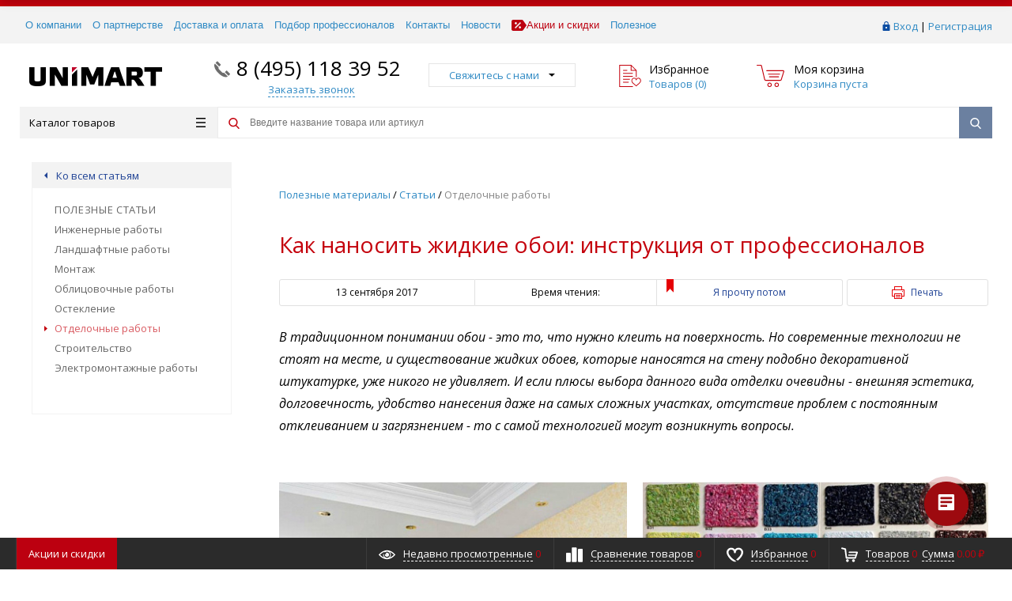

--- FILE ---
content_type: text/html; charset=UTF-8
request_url: https://www.unimart24.ru/poleznye-materialy/statiy/otdelochnye-raboty/kak_nanosit_zhidkie_oboi_instruktsiya_ot_professionalov/
body_size: 46505
content:
<!DOCTYPE html>
<html xml:lang="ru" lang="ru" itemscope itemtype="http://schema.org/WebSite">
<head>
    <meta charset="utf-8">
    <title>Как наносить жидкие обои: инструкция от профессионалов — Полезные статьи Unimart24</title>
	
    <meta name="description" content="В традиционном понимании обои - это то, что нужно клеить на поверхность. Но современные технологии не стоят на месте, и существование жидких обоев, которые наносятся на стену подобно декоративной штукатурке, уже никого не удивляет. И если плюсы выбора данного вида отделки очевидны - внешняя эстетика, долговечность, удобство нанесения даже на самых сложных участках, отсутствие проблем с постоянным отклеиванием и загрязнением - то с самой технологией могут возникнуть вопросы." />
<script data-skip-moving="true">(function(w, d, n) {var cl = "bx-core";var ht = d.documentElement;var htc = ht ? ht.className : undefined;if (htc === undefined || htc.indexOf(cl) !== -1){return;}var ua = n.userAgent;if (/(iPad;)|(iPhone;)/i.test(ua)){cl += " bx-ios";}else if (/Windows/i.test(ua)){cl += ' bx-win';}else if (/Macintosh/i.test(ua)){cl += " bx-mac";}else if (/Linux/i.test(ua) && !/Android/i.test(ua)){cl += " bx-linux";}else if (/Android/i.test(ua)){cl += " bx-android";}cl += (/(ipad|iphone|android|mobile|touch)/i.test(ua) ? " bx-touch" : " bx-no-touch");cl += w.devicePixelRatio && w.devicePixelRatio >= 2? " bx-retina": " bx-no-retina";if (/AppleWebKit/.test(ua)){cl += " bx-chrome";}else if (/Opera/.test(ua)){cl += " bx-opera";}else if (/Firefox/.test(ua)){cl += " bx-firefox";}ht.className = htc ? htc + " " + cl : cl;})(window, document, navigator);</script>


<link href="/bitrix/js/ui/design-tokens/dist/ui.design-tokens.min.css?171915142923463" type="text/css"  rel="stylesheet" />
<link href="/bitrix/js/ui/fonts/opensans/ui.font.opensans.min.css?16658666772320" type="text/css"  rel="stylesheet" />
<link href="/bitrix/js/main/popup/dist/main.popup.bundle.min.css?175630032728056" type="text/css"  rel="stylesheet" />
<link href="/bitrix/js/ui/hint/ui.hint.min.css?17664176142086" type="text/css"  rel="stylesheet" />
<link href="/bitrix/cache/css/s1/prostroy_default/page_f633cef8e5c74b9de98129a204c36ec8/page_f633cef8e5c74b9de98129a204c36ec8_v1.css?17664176261096" type="text/css"  rel="stylesheet" />
<link href="/bitrix/cache/css/s1/prostroy_default/template_929cef61278579e756ac8e3f44a3c3ef/template_929cef61278579e756ac8e3f44a3c3ef_v1.css?1768849142812608" type="text/css"  data-template-style="true" rel="stylesheet" />







<link href="/favicon.svg" rel="shortcut icon"  type="image/x-icon">
<meta http-equiv="X-UA-Compatible" content="IE=edge" />
<meta name="viewport" content="width=device-width, initial-scale=1.0, maximum-scale=1.0, user-scalable=no">
<meta name="theme-color" content="#c4010c">
<meta property="gopro:version" content="4.1.2">
<meta property="og:type" content="website">
<meta property="twitter:card" content="summary">
<meta property="og:site_name" content="www.unimart24.ru">
<meta property="og:url" content="https://www.unimart24.ru/poleznye-materialy/statiy/otdelochnye-raboty/kak_nanosit_zhidkie_oboi_instruktsiya_ot_professionalov/">
<meta property="og:title" content="Как наносить жидкие обои: инструкция от профессионалов — Полезные статьи Unimart24">
<meta property="og:description" content="В традиционном понимании обои - это то, что нужно клеить на поверхность. Но современные технологии не стоят на месте, и существование жидких обоев, которые наносятся на стену подобно декоративной штукатурке, уже никого не удивляет. И если плюсы выбора данного вида отделки очевидны - внешняя эстетика, долговечность, удобство нанесения даже на самых сложных участках, отсутствие проблем с постоянным отклеиванием и загрязнением - то с самой технологией могут возникнуть вопросы.">

<!--'start_frame_cache_TVwM3R'--><!-- Bitrix24.LiveChat external config -->
<!-- /Bitrix24.LiveChat external config -->
<!--'end_frame_cache_TVwM3R'-->



    
    <!--Pinterest-->
    <meta name="p:domain_verify" content="3606c814ff3ca817f663132024e033eb"/>
    <meta name="format-detection" content="telephone=no">
    <link rel="preconnect" href="https://fonts.googleapis.com">
    <link rel="preconnect" href="https://fonts.gstatic.com" crossorigin>
    <link href="https://fonts.googleapis.com/css2?family=Open+Sans:ital,wght@0,300;0,400;0,600;0,700;0,800;1,400&display=swap" rel="stylesheet">
        <!-- Google Tag Manager -->
    
    <!-- End Google Tag Manager -->
<link rel="canonical" href="https://www.unimart24.ru/poleznye-materialy/statiy/otdelochnye-raboty/kak_nanosit_zhidkie_oboi_instruktsiya_ot_professionalov/" />
</head>
<body class="rsgopro adaptive prop_option_line_through circular tpanel1 header_type1 menu_vertical1  header-fly__body-padding ">

    
	<div id="panel"></div>

    <div id="svg-icons" style="display: none;"></div>

	<div class="body" itemscope itemtype="http://schema.org/WebPage"><!-- body -->

		<!-- header type -->
		
<!-- header fly -->
<div id="header-fly" class="header-fly js-header-fly text-left b-mmenu">
	<!-- fly__shadow -->
	<div class="header-fly__shadow">

		<div class="centering header-fly__white-bg">
			<div class="centeringin clearfix">
				<div class="header-fly__panel">
					<div class="header-fly__block logo logo-center">
						<a href="/"><img src="/include/logo.png" srcset="/include/logo_retina.png 2x"></a>
					</div>

					<div class="header-fly__block search">
						

		<ul class="hidden-xs nav navbar-nav navbar-border-bottom navbar-right list-unstyled search-bar js-search-bar js-search-bar-mobile">
		<li>
			<span class="searchinhead__btn js-show-search-bar"><i class="svg-icon icon-search"></i></span>
			<div class="search-open open js-search-open js-mobile">
	
	<div id="title-search-fly" class="searchinhead nowrap js-pseudo-focus-blur">
		<form class="js-form" action="/search/" data-starthidden="N" data-showsearchbar="1" data-window-width-jsopenser="992">
			<div class="searchinhead__flex">
				<label class="searchinhead__flexbox searchinhead__zoom js-pseudo-border-top js-pseudo-border-bottom js-pseudo-border-left" for="submit_search_title_XdqEv1"><svg class="svg-icon"><use xmlns:xlink="http://www.w3.org/1999/xlink" xlink:href="#svg-search"></use></svg></label>
				<div class="searchinhead__flexbox searchinhead__aroundtext js-pseudo-border-top js-pseudo-border-bottom"><input id="title-search-input-fly" class="searchinhead__input js-pseudo-focus-blur-input" type="text" name="q" value="" size="40" maxlength="100" autocomplete="off" placeholder="Введите название товара или артикул" /></div>
				<input class="nonep" type="submit" name="s" id="submit_search_title_XdqEv1" value="Поиск" />
				<label class="searchinhead__flexbox searchinhead__enter" for="submit_search_title_XdqEv1"><svg class="svg-icon"><use xmlns:xlink="http://www.w3.org/1999/xlink" xlink:href="#svg-search"></use></svg></label>
			</div>
		</form>
	</div>

				</div>
		</li>
	</ul>

    <span class="visible-xs searchinhead__btn">
        <a href="/search/"><i class="svg-icon icon-search"></i></a>
    </span>
	

					</div>
					<div class="header-fly__block phone link-dashed hidden-xs">
						<!--<span class="phone b242ya-call-tracker">-->
    <a href="tel:84951183952">8 (495) 118 39 52</a>
<!--</span>-->					</div>
					<div class="header-fly__block phone visible-xs">
						<span class="phonehead__icon">
    <a href="tel:84951183952"><i class="svg-icon icon-callback visible-xs"></i></a>
</span>					</div>
					<div class="header-fly__block callback hidden-xs">
						<a class="fancyajax fancybox.ajax recall" rel="nofollow" href="/include/popup/recall/?AJAX_CALL=Y" title="Заказать звонок">
    <span class="link-dashed">Заказать звонок</span>
</a>					</div>
                    <div class="header-fly__block callback visible-md visible-lg">
                        <a class="fancyajax fancybox.ajax big link-dashed fancybox-default" href="/include/popup/nasvyazi/" title="Мы всегда на связи" rel="nofollow">Свяжитесь с нами</a>
                    </div>
<!--					<div class="header-fly__block time_work hidden-xs">-->
<!--						<span>Время работы:<br />09:00-22:00</span>-->
<!--					</div>-->
					<div class="header-fly__block basket visible-xs">
						<a class="searchinhead__basket" href="/personal/cart/" title="Корзина"><i class="svg-icon icon-basket"></i></a>					</div>
					<div class="header-fly__block header-fly__menu">
						<div class="hamburger js-hamburger js-fly-menu js-fly-menu-parent">
							<div class="hamburger-box">
								<div class="hamburger-inner"></div>
							</div><span class="hamburger-name hidden-xs">Меню</span>
						</div>
					</div>
				</div>
			</div>
		</div>

	</div><!-- /fly__shadow -->

	<!-- fly shade -->
	<div class="header-fly__menu-shade js-menu-shade">

		<!-- personal panel -->
		<div class="header-fly__personal header-fly__white-bg hidden-sm hidden-md hidden-lg">
			<span class="header-fly__block auth">
				
<span class="authinhead2" id="inheadauthform">
    <!--'start_frame_cache_inheadauthform'-->                    <span class="guest"><span class="authinhead2__icon"><svg class="svg-icon"><use xmlns:xlink="http://www.w3.org/1999/xlink" xlink:href="#svg-4x-lock"></use></svg></span><a href="/auth/">Вход</a></span>
        
    <!--'end_frame_cache_inheadauthform'--></span>
			</span>
			<span class="header-fly__block compare">
				<!--'start_frame_cache_compare'-->
<a class="compare" href="/catalog/compare/"><svg class="svg-icon svg-icon-header"><use xmlns:xlink="http://www.w3.org/1999/xlink" xlink:href="#svg-4x-compare"></use></svg><span class="js-compare-prod-count header__circle"></span></a>

<!--'end_frame_cache_compare'-->			</span>
			<span class="header-fly__block favorite">
				
<a class="favorite" href="/personal/favorite/"><svg class="svg-icon svg-icon-header"><use xmlns:xlink="http://www.w3.org/1999/xlink" xlink:href="#svg-4x-favorite"></use></svg><span class="js-favorite-prod-count header__circle">0</span></a>

			</span>
			<span class="header-fly__block basket">
				
<a class="basketline" href="/personal/cart/"><svg class="svg-icon svg-icon-header"><use xmlns:xlink="http://www.w3.org/1999/xlink" xlink:href="#svg-4x-cart"></use></svg><span class="hidden-xs hidden-sm">Корзина</span> <span class="js-basket-prod-count header__circle">0</span></a>


			</span>
		</div><!-- /personal panel -->
		<div class="header-fly__location-mobile" id="location-mobile">
<!--			-->		</div>
		<!-- catalog menu -->
		<div class="header-fly__catalog-menu js-fly-menu-children" data-count-subopen="0">
			
<ul class="fly-menu fly-menu__ul dropdown-menu list-unstyled js-fly-menu__parent-ul">
	
						<li class="fly-menu__li js-fly-menu__parent-li"><a href="/catalog/" class="js-fly-menu__open-sub root-item"><span>Каталог товаров</span><svg class="svg-icon arrow"><use xmlns:xlink="http://www.w3.org/1999/xlink" xlink:href="#svg-arrow-linear-right"></use></svg></a>
				<ul class="fly-menu__ul fly-menu__sub-menu js-fly-menu__parent-ul dropdown-menu list-unstyled"><li class="fly-menu__li visible-xs js-fly-menu__back"><a href="#"><svg class="svg-icon back"><use xmlns:xlink="http://www.w3.org/1999/xlink" xlink:href="#svg-4x-arrow-back"></use></svg>Назад</a></li><li class="fly-menu__li visible-xs fly-menu__duplication-name"><a href="/catalog/" class="js-fly-menu__parent-back"><span>Каталог товаров</span></a></li>
				
						<li class="fly-menu__li js-fly-menu__parent-li"><a href="/catalog/obshchestroitelnye/" class="js-fly-menu__open-sub "><span>Общестроительные материалы</span><svg class="svg-icon arrow"><use xmlns:xlink="http://www.w3.org/1999/xlink" xlink:href="#svg-arrow-linear-right"></use></svg></a>
				<ul class="fly-menu__ul fly-menu__sub-menu js-fly-menu__parent-ul dropdown-menu list-unstyled"><li class="fly-menu__li visible-xs js-fly-menu__back"><a href="#"><svg class="svg-icon back"><use xmlns:xlink="http://www.w3.org/1999/xlink" xlink:href="#svg-4x-arrow-back"></use></svg>Назад</a></li><li class="fly-menu__li visible-xs fly-menu__duplication-name"><a href="/catalog/obshchestroitelnye/"><span>Общестроительные материалы</span></a></li>
				
						<li class="fly-menu__li js-fly-menu__parent-li"><a href="/catalog/obshchestroitelnye/zhbi/" class="js-fly-menu__open-sub "><span>Железобетонные изделия</span><svg class="svg-icon arrow"><use xmlns:xlink="http://www.w3.org/1999/xlink" xlink:href="#svg-arrow-linear-right"></use></svg></a>
				<ul class="fly-menu__ul fly-menu__sub-menu js-fly-menu__parent-ul dropdown-menu list-unstyled"><li class="fly-menu__li visible-xs js-fly-menu__back"><a href="#"><svg class="svg-icon back"><use xmlns:xlink="http://www.w3.org/1999/xlink" xlink:href="#svg-4x-arrow-back"></use></svg>Назад</a></li><li class="fly-menu__li visible-xs fly-menu__duplication-name"><a href="/catalog/obshchestroitelnye/zhbi/"><span>Железобетонные изделия</span></a></li>
				
						<li class="fly-menu__li js-fly-menu__parent-li"><a href="/catalog/obshchestroitelnye/zhbi/betonnye-koltsa/" class="js-fly-menu__open-sub "><span>Бетонные кольца</span><svg class="svg-icon arrow"><use xmlns:xlink="http://www.w3.org/1999/xlink" xlink:href="#svg-arrow-linear-right"></use></svg></a>
				<ul class="fly-menu__ul fly-menu__sub-menu js-fly-menu__parent-ul dropdown-menu list-unstyled"><li class="fly-menu__li visible-xs js-fly-menu__back"><a href="#"><svg class="svg-icon back"><use xmlns:xlink="http://www.w3.org/1999/xlink" xlink:href="#svg-4x-arrow-back"></use></svg>Назад</a></li><li class="fly-menu__li visible-xs fly-menu__duplication-name"><a href="/catalog/obshchestroitelnye/zhbi/betonnye-koltsa/"><span>Бетонные кольца</span></a></li>
				
						<li class="fly-menu__li"><a href="/catalog/obshchestroitelnye/zhbi/betonnye-koltsa/betonnye-koltsa-dlya-kolodtsa/" ><span>Бетонные кольца для колодца</span></a></li>
				
						<li class="fly-menu__li"><a href="/catalog/obshchestroitelnye/zhbi/betonnye-koltsa/betonnye-koltsa-dlya-kanalizatsii/" ><span>Бетонные кольца для канализации</span></a></li>
				
						<li class="fly-menu__li"><a href="/catalog/obshchestroitelnye/zhbi/betonnye-koltsa/betonnye-koltsa-dlya-setika/" ><span>Бетонные кольца для септика</span></a></li>
				
						<li class="fly-menu__li"><a href="/catalog/obshchestroitelnye/zhbi/betonnye-koltsa/betonnye-koltsa-s-dnom/" ><span>Бетонные кольца с дном</span></a></li>
				
						<li class="fly-menu__li"><a href="/catalog/obshchestroitelnye/zhbi/betonnye-koltsa/betonnye-koltsa-s-kryshkoy/" ><span>Бетонные кольца с крышкой</span></a></li>
				
						<li class="fly-menu__li"><a href="/catalog/obshchestroitelnye/zhbi/betonnye-koltsa/betonnye-koltsa-unifitsirovannye/" ><span>Бетонные кольца унифицированные</span></a></li>
				
						<li class="fly-menu__li"><a href="/catalog/obshchestroitelnye/zhbi/betonnye-koltsa/kryshki-dlya-betonnykh-kolets/" ><span>Крышки для бетонных колец</span></a></li>
				
						<li class="fly-menu__li"><a href="/catalog/obshchestroitelnye/zhbi/betonnye-koltsa/dno-dlya-betonnykh-kolets/" ><span>Дно для бетонных колец</span></a></li>
						</ul></li>	
						<li class="fly-menu__li"><a href="/catalog/obshchestroitelnye/zhbi/peremychki/" ><span>Перемычки</span></a></li>
				
						<li class="fly-menu__li"><a href="/catalog/obshchestroitelnye/zhbi/progony/" ><span>Прогоны</span></a></li>
				
						<li class="fly-menu__li"><a href="/catalog/obshchestroitelnye/zhbi/plity-perekrytiy/" ><span>Плиты перекрытий</span></a></li>
				
						<li class="fly-menu__li"><a href="/catalog/obshchestroitelnye/zhbi/svai/" ><span>Сваи</span></a></li>
				
						<li class="fly-menu__li"><a href="/catalog/obshchestroitelnye/zhbi/fbs/" ><span>ФБС</span></a></li>
				
						<li class="fly-menu__li"><a href="/catalog/obshchestroitelnye/zhbi/plity-dorozhnye-i-aerodromnye/" ><span>Плиты дорожные и аэродромные</span></a></li>
						</ul></li>	
						<li class="fly-menu__li js-fly-menu__parent-li"><a href="/catalog/obshchestroitelnye/stroitelnye-rastvory/" class="js-fly-menu__open-sub "><span>Строительные растворы</span><svg class="svg-icon arrow"><use xmlns:xlink="http://www.w3.org/1999/xlink" xlink:href="#svg-arrow-linear-right"></use></svg></a>
				<ul class="fly-menu__ul fly-menu__sub-menu js-fly-menu__parent-ul dropdown-menu list-unstyled"><li class="fly-menu__li visible-xs js-fly-menu__back"><a href="#"><svg class="svg-icon back"><use xmlns:xlink="http://www.w3.org/1999/xlink" xlink:href="#svg-4x-arrow-back"></use></svg>Назад</a></li><li class="fly-menu__li visible-xs fly-menu__duplication-name"><a href="/catalog/obshchestroitelnye/stroitelnye-rastvory/"><span>Строительные растворы</span></a></li>
				
						<li class="fly-menu__li"><a href="/catalog/obshchestroitelnye/stroitelnye-rastvory/beton/" ><span>Бетон</span></a></li>
				
						<li class="fly-menu__li"><a href="/catalog/obshchestroitelnye/stroitelnye-rastvory/dlya-kladki/" ><span>Раствор для кладки</span></a></li>
				
						<li class="fly-menu__li"><a href="/catalog/obshchestroitelnye/stroitelnye-rastvory/dlya-styazhki/" ><span>Раствор для стяжки</span></a></li>
						</ul></li>	
						<li class="fly-menu__li js-fly-menu__parent-li"><a href="/catalog/obshchestroitelnye/metalloprokat/" class="js-fly-menu__open-sub "><span>Металлопрокат</span><svg class="svg-icon arrow"><use xmlns:xlink="http://www.w3.org/1999/xlink" xlink:href="#svg-arrow-linear-right"></use></svg></a>
				<ul class="fly-menu__ul fly-menu__sub-menu js-fly-menu__parent-ul dropdown-menu list-unstyled"><li class="fly-menu__li visible-xs js-fly-menu__back"><a href="#"><svg class="svg-icon back"><use xmlns:xlink="http://www.w3.org/1999/xlink" xlink:href="#svg-4x-arrow-back"></use></svg>Назад</a></li><li class="fly-menu__li visible-xs fly-menu__duplication-name"><a href="/catalog/obshchestroitelnye/metalloprokat/"><span>Металлопрокат</span></a></li>
				
						<li class="fly-menu__li"><a href="/catalog/obshchestroitelnye/metalloprokat/armatura/" ><span>Арматура</span></a></li>
				
						<li class="fly-menu__li"><a href="/catalog/obshchestroitelnye/metalloprokat/balka/" ><span>Балка</span></a></li>
				
						<li class="fly-menu__li"><a href="/catalog/obshchestroitelnye/metalloprokat/list/" ><span>Лист</span></a></li>
				
						<li class="fly-menu__li"><a href="/catalog/obshchestroitelnye/metalloprokat/provoloka/" ><span>Проволока</span></a></li>
				
						<li class="fly-menu__li"><a href="/catalog/obshchestroitelnye/metalloprokat/truba/" ><span>Труба</span></a></li>
				
						<li class="fly-menu__li"><a href="/catalog/obshchestroitelnye/metalloprokat/shveller/" ><span>Швеллер</span></a></li>
						</ul></li>	
						<li class="fly-menu__li"><a href="/catalog/obshchestroitelnye/ryadovoy/" ><span>Кирпич строительный (рядовой)</span></a></li>
				
						<li class="fly-menu__li js-fly-menu__parent-li"><a href="/catalog/obshchestroitelnye/stroitelnye-bloki/" class="js-fly-menu__open-sub "><span>Строительные блоки</span><svg class="svg-icon arrow"><use xmlns:xlink="http://www.w3.org/1999/xlink" xlink:href="#svg-arrow-linear-right"></use></svg></a>
				<ul class="fly-menu__ul fly-menu__sub-menu js-fly-menu__parent-ul dropdown-menu list-unstyled"><li class="fly-menu__li visible-xs js-fly-menu__back"><a href="#"><svg class="svg-icon back"><use xmlns:xlink="http://www.w3.org/1999/xlink" xlink:href="#svg-4x-arrow-back"></use></svg>Назад</a></li><li class="fly-menu__li visible-xs fly-menu__duplication-name"><a href="/catalog/obshchestroitelnye/stroitelnye-bloki/"><span>Строительные блоки</span></a></li>
				
						<li class="fly-menu__li"><a href="/catalog/obshchestroitelnye/stroitelnye-bloki/gazobetonnye/" ><span>Газобетонные блоки</span></a></li>
				
						<li class="fly-menu__li"><a href="/catalog/obshchestroitelnye/stroitelnye-bloki/keramicheskie/" ><span>Керамические блоки</span></a></li>
				
						<li class="fly-menu__li"><a href="/catalog/obshchestroitelnye/stroitelnye-bloki/keramobetonnye-peremychki/" ><span>Керамобетонные перемычки</span></a></li>
						</ul></li>	
						<li class="fly-menu__li js-fly-menu__parent-li"><a href="/catalog/obshchestroitelnye/teploizolyatsiya/" class="js-fly-menu__open-sub "><span>Теплоизоляция</span><svg class="svg-icon arrow"><use xmlns:xlink="http://www.w3.org/1999/xlink" xlink:href="#svg-arrow-linear-right"></use></svg></a>
				<ul class="fly-menu__ul fly-menu__sub-menu js-fly-menu__parent-ul dropdown-menu list-unstyled"><li class="fly-menu__li visible-xs js-fly-menu__back"><a href="#"><svg class="svg-icon back"><use xmlns:xlink="http://www.w3.org/1999/xlink" xlink:href="#svg-4x-arrow-back"></use></svg>Назад</a></li><li class="fly-menu__li visible-xs fly-menu__duplication-name"><a href="/catalog/obshchestroitelnye/teploizolyatsiya/"><span>Теплоизоляция</span></a></li>
				
						<li class="fly-menu__li"><a href="/catalog/obshchestroitelnye/teploizolyatsiya/bazaltovyy-uteplitel/" ><span>Базальтовый утеплитель</span></a></li>
				
						<li class="fly-menu__li"><a href="/catalog/obshchestroitelnye/teploizolyatsiya/penopolisterol-penoplast/" ><span>Пенополистирол (пенопласт)</span></a></li>
				
						<li class="fly-menu__li"><a href="/catalog/obshchestroitelnye/teploizolyatsiya/ekstruzionnyy-penopolisterol/" ><span>Экструзионный пенополистирол</span></a></li>
				
						<li class="fly-menu__li"><a href="/catalog/obshchestroitelnye/teploizolyatsiya/teploizolyatsionnye-pir-plity/" ><span>Теплоизоляционные PIR-плиты</span></a></li>
				
						<li class="fly-menu__li"><a href="/catalog/obshchestroitelnye/teploizolyatsiya/vspenennyy-polietilen/" ><span>Вспененный полиэтилен</span></a></li>
						</ul></li>	
						<li class="fly-menu__li js-fly-menu__parent-li"><a href="/catalog/obshchestroitelnye/sukhie-smesi/" class="js-fly-menu__open-sub "><span>Сухие и готовые строительные смеси</span><svg class="svg-icon arrow"><use xmlns:xlink="http://www.w3.org/1999/xlink" xlink:href="#svg-arrow-linear-right"></use></svg></a>
				<ul class="fly-menu__ul fly-menu__sub-menu js-fly-menu__parent-ul dropdown-menu list-unstyled"><li class="fly-menu__li visible-xs js-fly-menu__back"><a href="#"><svg class="svg-icon back"><use xmlns:xlink="http://www.w3.org/1999/xlink" xlink:href="#svg-4x-arrow-back"></use></svg>Назад</a></li><li class="fly-menu__li visible-xs fly-menu__duplication-name"><a href="/catalog/obshchestroitelnye/sukhie-smesi/"><span>Сухие и готовые строительные смеси</span></a></li>
				
						<li class="fly-menu__li"><a href="/catalog/obshchestroitelnye/sukhie-smesi/gips/" ><span>Гипс</span></a></li>
				
						<li class="fly-menu__li"><a href="/catalog/obshchestroitelnye/sukhie-smesi/gruntovka/" ><span>Грунтовка</span></a></li>
				
						<li class="fly-menu__li"><a href="/catalog/obshchestroitelnye/sukhie-smesi/zatirka-dlya-shvov/" ><span>Затирка для швов</span></a></li>
				
						<li class="fly-menu__li"><a href="/catalog/obshchestroitelnye/sukhie-smesi/izvest/" ><span>Известь</span></a></li>
				
						<li class="fly-menu__li"><a href="/catalog/obshchestroitelnye/sukhie-smesi/kladochnyy-rastvor/" ><span>Кладочный раствор</span></a></li>
				
						<li class="fly-menu__li"><a href="/catalog/obshchestroitelnye/sukhie-smesi/kley/" ><span>Клей</span></a></li>
				
						<li class="fly-menu__li js-fly-menu__parent-li"><a href="/catalog/obshchestroitelnye/sukhie-smesi/spetsialnye-stroitelnye-smesi-i-sostavy/" class="js-fly-menu__open-sub "><span>Специальные строительные смеси и составы</span><svg class="svg-icon arrow"><use xmlns:xlink="http://www.w3.org/1999/xlink" xlink:href="#svg-arrow-linear-right"></use></svg></a>
				<ul class="fly-menu__ul fly-menu__sub-menu js-fly-menu__parent-ul dropdown-menu list-unstyled"><li class="fly-menu__li visible-xs js-fly-menu__back"><a href="#"><svg class="svg-icon back"><use xmlns:xlink="http://www.w3.org/1999/xlink" xlink:href="#svg-4x-arrow-back"></use></svg>Назад</a></li><li class="fly-menu__li visible-xs fly-menu__duplication-name"><a href="/catalog/obshchestroitelnye/sukhie-smesi/spetsialnye-stroitelnye-smesi-i-sostavy/"><span>Специальные строительные смеси и составы</span></a></li>
				
						<li class="fly-menu__li"><a href="/catalog/obshchestroitelnye/sukhie-smesi/spetsialnye-stroitelnye-smesi-i-sostavy/gidrofobizatory/" ><span>Гидрофобизаторы</span></a></li>
				
						<li class="fly-menu__li"><a href="/catalog/obshchestroitelnye/sukhie-smesi/spetsialnye-stroitelnye-smesi-i-sostavy/zashchitnye-sostavy/" ><span>Защитные составы</span></a></li>
				
						<li class="fly-menu__li js-fly-menu__parent-li"><a href="/catalog/obshchestroitelnye/sukhie-smesi/spetsialnye-stroitelnye-smesi-i-sostavy/ochistiteli/" class="js-fly-menu__open-sub "><span>Очистители</span><svg class="svg-icon arrow"><use xmlns:xlink="http://www.w3.org/1999/xlink" xlink:href="#svg-arrow-linear-right"></use></svg></a>
				<ul class="fly-menu__ul fly-menu__sub-menu js-fly-menu__parent-ul dropdown-menu list-unstyled"><li class="fly-menu__li visible-xs js-fly-menu__back"><a href="#"><svg class="svg-icon back"><use xmlns:xlink="http://www.w3.org/1999/xlink" xlink:href="#svg-4x-arrow-back"></use></svg>Назад</a></li><li class="fly-menu__li visible-xs fly-menu__duplication-name"><a href="/catalog/obshchestroitelnye/sukhie-smesi/spetsialnye-stroitelnye-smesi-i-sostavy/ochistiteli/"><span>Очистители</span></a></li>
				
						<li class="fly-menu__li"><a href="/catalog/obshchestroitelnye/sukhie-smesi/spetsialnye-stroitelnye-smesi-i-sostavy/ochistiteli/sredstva-dlya-udaleniya-vysolov/" ><span>Средства для удаления высолов</span></a></li>
				
						<li class="fly-menu__li"><a href="/catalog/obshchestroitelnye/sukhie-smesi/spetsialnye-stroitelnye-smesi-i-sostavy/ochistiteli/sredstva-dlya-ochistki-fasada/" ><span>Средства для очистки фасада</span></a></li>
						</ul></li>	
						<li class="fly-menu__li"><a href="/catalog/obshchestroitelnye/sukhie-smesi/spetsialnye-stroitelnye-smesi-i-sostavy/zamenitel-betona/" ><span>Заменитель бетона</span></a></li>
				
						<li class="fly-menu__li"><a href="/catalog/obshchestroitelnye/sukhie-smesi/spetsialnye-stroitelnye-smesi-i-sostavy/dobavki-v-rastvor/" ><span>Добавки в раствор</span></a></li>
						</ul></li>	
						<li class="fly-menu__li"><a href="/catalog/obshchestroitelnye/sukhie-smesi/montazhnye-smesi/" ><span>Монтажные смеси</span></a></li>
				
						<li class="fly-menu__li"><a href="/catalog/obshchestroitelnye/sukhie-smesi/nalivnoy-pol/" ><span>Наливной пол</span></a></li>
				
						<li class="fly-menu__li"><a href="/catalog/obshchestroitelnye/sukhie-smesi/peskobeton/" ><span>Пескобетон</span></a></li>
				
						<li class="fly-menu__li"><a href="/catalog/obshchestroitelnye/sukhie-smesi/tsement/" ><span>Цемент</span></a></li>
				
						<li class="fly-menu__li"><a href="/catalog/obshchestroitelnye/sukhie-smesi/shpatlevka/" ><span>Шпатлевка</span></a></li>
				
						<li class="fly-menu__li"><a href="/catalog/obshchestroitelnye/sukhie-smesi/shtukaturka/" ><span>Штукатурка</span></a></li>
				
						<li class="fly-menu__li"><a href="/catalog/obshchestroitelnye/sukhie-smesi/shtukaturnye-setki/" ><span>Штукатурные сетки</span></a></li>
						</ul></li>	
						<li class="fly-menu__li js-fly-menu__parent-li"><a href="/catalog/obshchestroitelnye/gipsokarton/" class="js-fly-menu__open-sub "><span>Гипсокартон и комплектующие</span><svg class="svg-icon arrow"><use xmlns:xlink="http://www.w3.org/1999/xlink" xlink:href="#svg-arrow-linear-right"></use></svg></a>
				<ul class="fly-menu__ul fly-menu__sub-menu js-fly-menu__parent-ul dropdown-menu list-unstyled"><li class="fly-menu__li visible-xs js-fly-menu__back"><a href="#"><svg class="svg-icon back"><use xmlns:xlink="http://www.w3.org/1999/xlink" xlink:href="#svg-4x-arrow-back"></use></svg>Назад</a></li><li class="fly-menu__li visible-xs fly-menu__duplication-name"><a href="/catalog/obshchestroitelnye/gipsokarton/"><span>Гипсокартон и комплектующие</span></a></li>
				
						<li class="fly-menu__li"><a href="/catalog/obshchestroitelnye/gipsokarton/gipsokartonnye-listy/" ><span>Гипсокартонные листы</span></a></li>
				
						<li class="fly-menu__li"><a href="/catalog/obshchestroitelnye/gipsokarton/komplektuyushchie-dlya-gipsokartona/" ><span>Комплектующие для гипсокартона</span></a></li>
						</ul></li>	
						<li class="fly-menu__li"><a href="/catalog/obshchestroitelnye/akvapaneli/" ><span>Аквапанели</span></a></li>
				
						<li class="fly-menu__li js-fly-menu__parent-li"><a href="/catalog/obshchestroitelnye/sypuchie-materialy/" class="js-fly-menu__open-sub "><span>Сыпучие материалы</span><svg class="svg-icon arrow"><use xmlns:xlink="http://www.w3.org/1999/xlink" xlink:href="#svg-arrow-linear-right"></use></svg></a>
				<ul class="fly-menu__ul fly-menu__sub-menu js-fly-menu__parent-ul dropdown-menu list-unstyled"><li class="fly-menu__li visible-xs js-fly-menu__back"><a href="#"><svg class="svg-icon back"><use xmlns:xlink="http://www.w3.org/1999/xlink" xlink:href="#svg-4x-arrow-back"></use></svg>Назад</a></li><li class="fly-menu__li visible-xs fly-menu__duplication-name"><a href="/catalog/obshchestroitelnye/sypuchie-materialy/"><span>Сыпучие материалы</span></a></li>
				
						<li class="fly-menu__li"><a href="/catalog/obshchestroitelnye/sypuchie-materialy/pesok/" ><span>Песок</span></a></li>
				
						<li class="fly-menu__li"><a href="/catalog/obshchestroitelnye/sypuchie-materialy/shcheben/" ><span>Щебень</span></a></li>
				
						<li class="fly-menu__li"><a href="/catalog/obshchestroitelnye/sypuchie-materialy/keramzit/" ><span>Керамзит</span></a></li>
				
						<li class="fly-menu__li"><a href="/catalog/obshchestroitelnye/sypuchie-materialy/peschano-graviynaya-smes/" ><span>Песчано-гравийная смесь</span></a></li>
						</ul></li>	
						<li class="fly-menu__li js-fly-menu__parent-li"><a href="/catalog/obshchestroitelnye/drevesno-plitnye-materialy/" class="js-fly-menu__open-sub "><span>Древесно-плитные материалы</span><svg class="svg-icon arrow"><use xmlns:xlink="http://www.w3.org/1999/xlink" xlink:href="#svg-arrow-linear-right"></use></svg></a>
				<ul class="fly-menu__ul fly-menu__sub-menu js-fly-menu__parent-ul dropdown-menu list-unstyled"><li class="fly-menu__li visible-xs js-fly-menu__back"><a href="#"><svg class="svg-icon back"><use xmlns:xlink="http://www.w3.org/1999/xlink" xlink:href="#svg-4x-arrow-back"></use></svg>Назад</a></li><li class="fly-menu__li visible-xs fly-menu__duplication-name"><a href="/catalog/obshchestroitelnye/drevesno-plitnye-materialy/"><span>Древесно-плитные материалы</span></a></li>
				
						<li class="fly-menu__li"><a href="/catalog/obshchestroitelnye/drevesno-plitnye-materialy/fanera/" ><span>Фанера</span></a></li>
				
						<li class="fly-menu__li"><a href="/catalog/obshchestroitelnye/drevesno-plitnye-materialy/orientirovanno-struzhechnye-plity-osp/" ><span>Ориентированно-стружечные плиты (ОСП)</span></a></li>
				
						<li class="fly-menu__li"><a href="/catalog/obshchestroitelnye/drevesno-plitnye-materialy/dvp/" ><span>Древесно-волокнистые плиты (ДВП)</span></a></li>
						</ul></li>	
						<li class="fly-menu__li"><a href="/catalog/obshchestroitelnye/pilomaterial/" ><span>Пиломатериал</span></a></li>
				
						<li class="fly-menu__li js-fly-menu__parent-li"><a href="/catalog/obshchestroitelnye/gidroizolyatsiya/" class="js-fly-menu__open-sub "><span>Изоляционные материалы</span><svg class="svg-icon arrow"><use xmlns:xlink="http://www.w3.org/1999/xlink" xlink:href="#svg-arrow-linear-right"></use></svg></a>
				<ul class="fly-menu__ul fly-menu__sub-menu js-fly-menu__parent-ul dropdown-menu list-unstyled"><li class="fly-menu__li visible-xs js-fly-menu__back"><a href="#"><svg class="svg-icon back"><use xmlns:xlink="http://www.w3.org/1999/xlink" xlink:href="#svg-4x-arrow-back"></use></svg>Назад</a></li><li class="fly-menu__li visible-xs fly-menu__duplication-name"><a href="/catalog/obshchestroitelnye/gidroizolyatsiya/"><span>Изоляционные материалы</span></a></li>
				
						<li class="fly-menu__li"><a href="/catalog/obshchestroitelnye/gidroizolyatsiya/geotekstil/" ><span>Геотекстиль</span></a></li>
				
						<li class="fly-menu__li"><a href="/catalog/obshchestroitelnye/gidroizolyatsiya/rulonno-naplavlyaemye-materialy/" ><span>Рулонно-наплавляемые материалы</span></a></li>
				
						<li class="fly-menu__li js-fly-menu__parent-li"><a href="/catalog/obshchestroitelnye/gidroizolyatsiya/obmazochnaya/" class="js-fly-menu__open-sub "><span>Обмазочная гидроизоляция</span><svg class="svg-icon arrow"><use xmlns:xlink="http://www.w3.org/1999/xlink" xlink:href="#svg-arrow-linear-right"></use></svg></a>
				<ul class="fly-menu__ul fly-menu__sub-menu js-fly-menu__parent-ul dropdown-menu list-unstyled"><li class="fly-menu__li visible-xs js-fly-menu__back"><a href="#"><svg class="svg-icon back"><use xmlns:xlink="http://www.w3.org/1999/xlink" xlink:href="#svg-4x-arrow-back"></use></svg>Назад</a></li><li class="fly-menu__li visible-xs fly-menu__duplication-name"><a href="/catalog/obshchestroitelnye/gidroizolyatsiya/obmazochnaya/"><span>Обмазочная гидроизоляция</span></a></li>
				
						<li class="fly-menu__li"><a href="/catalog/obshchestroitelnye/gidroizolyatsiya/obmazochnaya/mastika/" ><span>Мастика</span></a></li>
				
						<li class="fly-menu__li"><a href="/catalog/obshchestroitelnye/gidroizolyatsiya/obmazochnaya/praymer/" ><span>Праймер</span></a></li>
				
						<li class="fly-menu__li"><a href="/catalog/obshchestroitelnye/gidroizolyatsiya/obmazochnaya/zhidkaya-membrana/" ><span>Жидкая гидроизоляционная мембрана</span></a></li>
						</ul></li>	
						<li class="fly-menu__li"><a href="/catalog/obshchestroitelnye/gidroizolyatsiya/gidroizolyatsionnye-membrany/" ><span>Гидроизоляционные мембраны</span></a></li>
				
						<li class="fly-menu__li"><a href="/catalog/obshchestroitelnye/gidroizolyatsiya/paroizolyatsionnye-membrany/" ><span>Пароизоляционные мембраны</span></a></li>
				
						<li class="fly-menu__li"><a href="/catalog/obshchestroitelnye/gidroizolyatsiya/polietilenovaya-plenka/" ><span>Полиэтиленовая пленка</span></a></li>
				
						<li class="fly-menu__li"><a href="/catalog/obshchestroitelnye/gidroizolyatsiya/zashchita/" ><span>Защита гидроизоляции</span></a></li>
				
						<li class="fly-menu__li"><a href="/catalog/obshchestroitelnye/gidroizolyatsiya/germetik/" ><span>Герметик</span></a></li>
				
						<li class="fly-menu__li js-fly-menu__parent-li"><a href="/catalog/obshchestroitelnye/gidroizolyatsiya/soputstvuyushchie-materialy/" class="js-fly-menu__open-sub "><span>Сопутствующие материалы для гидро-пароизоляции</span><svg class="svg-icon arrow"><use xmlns:xlink="http://www.w3.org/1999/xlink" xlink:href="#svg-arrow-linear-right"></use></svg></a>
				<ul class="fly-menu__ul fly-menu__sub-menu js-fly-menu__parent-ul dropdown-menu list-unstyled"><li class="fly-menu__li visible-xs js-fly-menu__back"><a href="#"><svg class="svg-icon back"><use xmlns:xlink="http://www.w3.org/1999/xlink" xlink:href="#svg-4x-arrow-back"></use></svg>Назад</a></li><li class="fly-menu__li visible-xs fly-menu__duplication-name"><a href="/catalog/obshchestroitelnye/gidroizolyatsiya/soputstvuyushchie-materialy/"><span>Сопутствующие материалы для гидро-пароизоляции</span></a></li>
				
						<li class="fly-menu__li"><a href="/catalog/obshchestroitelnye/gidroizolyatsiya/soputstvuyushchie-materialy/gidroshponki-i-deformatsionnye-shvy/" ><span>Гидрошпонки и деформационные швы</span></a></li>
				
						<li class="fly-menu__li"><a href="/catalog/obshchestroitelnye/gidroizolyatsiya/soputstvuyushchie-materialy/prikatochnye-roliki-i-valiki/" ><span>Прикаточные ролики и валики</span></a></li>
				
						<li class="fly-menu__li"><a href="/catalog/obshchestroitelnye/gidroizolyatsiya/soputstvuyushchie-materialy/soedinitelnye-i-germetiziruyushchie-lenty/" ><span>Соединительные и герметизирующие ленты</span></a></li>
				
						<li class="fly-menu__li"><a href="/catalog/obshchestroitelnye/gidroizolyatsiya/soputstvuyushchie-materialy/teleskopicheskiy-krepezh-dlya-membran/" ><span>Телескопический крепеж для мембран</span></a></li>
				
						<li class="fly-menu__li"><a href="/catalog/obshchestroitelnye/gidroizolyatsiya/soputstvuyushchie-materialy/prizhimnye-i-kraevye-reyki/" ><span>Прижимные и краевые рейки</span></a></li>
				
						<li class="fly-menu__li"><a href="/catalog/obshchestroitelnye/gidroizolyatsiya/soputstvuyushchie-materialy/kley-i-mastika-dlya-membran/" ><span>Клей и мастика для мембран</span></a></li>
				
						<li class="fly-menu__li"><a href="/catalog/obshchestroitelnye/gidroizolyatsiya/soputstvuyushchie-materialy/shchetka-dlya-naneseniya-gidroizolyatsii/" ><span>Щетка для нанесения гидроизоляции</span></a></li>
						</ul></li>	
						<li class="fly-menu__li"><a href="/catalog/obshchestroitelnye/gidroizolyatsiya/vetrozashchitnye-plenki/" ><span>Ветрозащитные мембраны</span></a></li>
						</ul></li>	
						<li class="fly-menu__li"><a href="/catalog/obshchestroitelnye/setka/" ><span>Армирующие сетки</span></a></li>
						</ul></li>	
						<li class="fly-menu__li js-fly-menu__parent-li"><a href="/catalog/krovlya/" class="js-fly-menu__open-sub "><span>Кровельные материалы</span><svg class="svg-icon arrow"><use xmlns:xlink="http://www.w3.org/1999/xlink" xlink:href="#svg-arrow-linear-right"></use></svg></a>
				<ul class="fly-menu__ul fly-menu__sub-menu js-fly-menu__parent-ul dropdown-menu list-unstyled"><li class="fly-menu__li visible-xs js-fly-menu__back"><a href="#"><svg class="svg-icon back"><use xmlns:xlink="http://www.w3.org/1999/xlink" xlink:href="#svg-4x-arrow-back"></use></svg>Назад</a></li><li class="fly-menu__li visible-xs fly-menu__duplication-name"><a href="/catalog/krovlya/"><span>Кровельные материалы</span></a></li>
				
						<li class="fly-menu__li js-fly-menu__parent-li"><a href="/catalog/krovlya/pilomaterialy/" class="js-fly-menu__open-sub "><span>Пиломатериалы для кровли</span><svg class="svg-icon arrow"><use xmlns:xlink="http://www.w3.org/1999/xlink" xlink:href="#svg-arrow-linear-right"></use></svg></a>
				<ul class="fly-menu__ul fly-menu__sub-menu js-fly-menu__parent-ul dropdown-menu list-unstyled"><li class="fly-menu__li visible-xs js-fly-menu__back"><a href="#"><svg class="svg-icon back"><use xmlns:xlink="http://www.w3.org/1999/xlink" xlink:href="#svg-4x-arrow-back"></use></svg>Назад</a></li><li class="fly-menu__li visible-xs fly-menu__duplication-name"><a href="/catalog/krovlya/pilomaterialy/"><span>Пиломатериалы для кровли</span></a></li>
				
						<li class="fly-menu__li"><a href="/catalog/krovlya/pilomaterialy/fanera-vlagostoykaya/" ><span>Фанера влагостойкая</span></a></li>
				
						<li class="fly-menu__li"><a href="/catalog/krovlya/pilomaterialy/osp/" ><span>Плиты ОСП</span></a></li>
				
						<li class="fly-menu__li js-fly-menu__parent-li"><a href="/catalog/krovlya/pilomaterialy/obreznye/" class="js-fly-menu__open-sub "><span>Обрезные пиломатериалы</span><svg class="svg-icon arrow"><use xmlns:xlink="http://www.w3.org/1999/xlink" xlink:href="#svg-arrow-linear-right"></use></svg></a>
				<ul class="fly-menu__ul fly-menu__sub-menu js-fly-menu__parent-ul dropdown-menu list-unstyled"><li class="fly-menu__li visible-xs js-fly-menu__back"><a href="#"><svg class="svg-icon back"><use xmlns:xlink="http://www.w3.org/1999/xlink" xlink:href="#svg-4x-arrow-back"></use></svg>Назад</a></li><li class="fly-menu__li visible-xs fly-menu__duplication-name"><a href="/catalog/krovlya/pilomaterialy/obreznye/"><span>Обрезные пиломатериалы</span></a></li>
				
						<li class="fly-menu__li"><a href="/catalog/krovlya/pilomaterialy/obreznye/doska/" ><span>Доска обрезная</span></a></li>
				
						<li class="fly-menu__li"><a href="/catalog/krovlya/pilomaterialy/obreznye/brus/" ><span>Брус обрезной</span></a></li>
						</ul></li></ul></li>	
						<li class="fly-menu__li"><a href="/catalog/krovlya/paroizolyatsiya/" ><span>Пароизоляция кровли</span></a></li>
				
						<li class="fly-menu__li js-fly-menu__parent-li"><a href="/catalog/krovlya/teploizolyatsiya-krovli/" class="js-fly-menu__open-sub "><span>Теплоизоляция кровли</span><svg class="svg-icon arrow"><use xmlns:xlink="http://www.w3.org/1999/xlink" xlink:href="#svg-arrow-linear-right"></use></svg></a>
				<ul class="fly-menu__ul fly-menu__sub-menu js-fly-menu__parent-ul dropdown-menu list-unstyled"><li class="fly-menu__li visible-xs js-fly-menu__back"><a href="#"><svg class="svg-icon back"><use xmlns:xlink="http://www.w3.org/1999/xlink" xlink:href="#svg-4x-arrow-back"></use></svg>Назад</a></li><li class="fly-menu__li visible-xs fly-menu__duplication-name"><a href="/catalog/krovlya/teploizolyatsiya-krovli/"><span>Теплоизоляция кровли</span></a></li>
				
						<li class="fly-menu__li"><a href="/catalog/krovlya/teploizolyatsiya-krovli/mineralnaya-vata/" ><span>Минеральная вата</span></a></li>
				
						<li class="fly-menu__li"><a href="/catalog/krovlya/teploizolyatsiya-krovli/kamennaya-vata/" ><span>Каменная вата</span></a></li>
				
						<li class="fly-menu__li"><a href="/catalog/krovlya/teploizolyatsiya-krovli/penopolisterol/" ><span>Пенополистирол</span></a></li>
				
						<li class="fly-menu__li"><a href="/catalog/krovlya/teploizolyatsiya-krovli/ekstrudirovannyy-penopolistirol/" ><span>Экструдированный пенополистирол</span></a></li>
				
						<li class="fly-menu__li"><a href="/catalog/krovlya/teploizolyatsiya-krovli/pir-plity/" ><span>PIR-плиты</span></a></li>
						</ul></li>	
						<li class="fly-menu__li"><a href="/catalog/krovlya/vetrozashchita/" ><span>Ветрозащита кровли</span></a></li>
				
						<li class="fly-menu__li js-fly-menu__parent-li"><a href="/catalog/krovlya/gidroizolyatsiya-krovli/" class="js-fly-menu__open-sub "><span>Гидроизоляция кровли</span><svg class="svg-icon arrow"><use xmlns:xlink="http://www.w3.org/1999/xlink" xlink:href="#svg-arrow-linear-right"></use></svg></a>
				<ul class="fly-menu__ul fly-menu__sub-menu js-fly-menu__parent-ul dropdown-menu list-unstyled"><li class="fly-menu__li visible-xs js-fly-menu__back"><a href="#"><svg class="svg-icon back"><use xmlns:xlink="http://www.w3.org/1999/xlink" xlink:href="#svg-4x-arrow-back"></use></svg>Назад</a></li><li class="fly-menu__li visible-xs fly-menu__duplication-name"><a href="/catalog/krovlya/gidroizolyatsiya-krovli/"><span>Гидроизоляция кровли</span></a></li>
				
						<li class="fly-menu__li"><a href="/catalog/krovlya/gidroizolyatsiya-krovli/naplavlyaemaya/" ><span>Наплавляемые битумные материалы</span></a></li>
				
						<li class="fly-menu__li"><a href="/catalog/krovlya/gidroizolyatsiya-krovli/krovelnaya-mastika/" ><span>Кровельные мастики</span></a></li>
				
						<li class="fly-menu__li"><a href="/catalog/krovlya/gidroizolyatsiya-krovli/rulonnye-gidroizolyatsionnye-materialy/" ><span>Рулонные гидроизоляционные материалы</span></a></li>
						</ul></li>	
						<li class="fly-menu__li js-fly-menu__parent-li"><a href="/catalog/krovlya/pokrytie/" class="js-fly-menu__open-sub "><span>Кровельное покрытие</span><svg class="svg-icon arrow"><use xmlns:xlink="http://www.w3.org/1999/xlink" xlink:href="#svg-arrow-linear-right"></use></svg></a>
				<ul class="fly-menu__ul fly-menu__sub-menu js-fly-menu__parent-ul dropdown-menu list-unstyled"><li class="fly-menu__li visible-xs js-fly-menu__back"><a href="#"><svg class="svg-icon back"><use xmlns:xlink="http://www.w3.org/1999/xlink" xlink:href="#svg-4x-arrow-back"></use></svg>Назад</a></li><li class="fly-menu__li visible-xs fly-menu__duplication-name"><a href="/catalog/krovlya/pokrytie/"><span>Кровельное покрытие</span></a></li>
				
						<li class="fly-menu__li"><a href="/catalog/krovlya/pokrytie/keramicheskaya-cherepitsa/" ><span>Керамическая черепица</span></a></li>
				
						<li class="fly-menu__li"><a href="/catalog/krovlya/pokrytie/tsementno-peschanaya-cherepitsa/" ><span>Цементно-песчаная черепица</span></a></li>
				
						<li class="fly-menu__li"><a href="/catalog/krovlya/pokrytie/kompozitnaya-cherepitsa/" ><span>Композитная черепица</span></a></li>
				
						<li class="fly-menu__li"><a href="/catalog/krovlya/pokrytie/metallocherepitsa/" ><span>Металлочерепица</span></a></li>
				
						<li class="fly-menu__li"><a href="/catalog/krovlya/pokrytie/gibkaya-cherepitsa/" ><span>Гибкая черепица</span></a></li>
				
						<li class="fly-menu__li"><a href="/catalog/krovlya/pokrytie/slantsevaya-cherepitsa/" ><span>Сланцевая черепица</span></a></li>
				
						<li class="fly-menu__li js-fly-menu__parent-li"><a href="/catalog/krovlya/pokrytie/faltsevaya/" class="js-fly-menu__open-sub "><span>Фальцевая кровля</span><svg class="svg-icon arrow"><use xmlns:xlink="http://www.w3.org/1999/xlink" xlink:href="#svg-arrow-linear-right"></use></svg></a>
				<ul class="fly-menu__ul fly-menu__sub-menu js-fly-menu__parent-ul dropdown-menu list-unstyled"><li class="fly-menu__li visible-xs js-fly-menu__back"><a href="#"><svg class="svg-icon back"><use xmlns:xlink="http://www.w3.org/1999/xlink" xlink:href="#svg-4x-arrow-back"></use></svg>Назад</a></li><li class="fly-menu__li visible-xs fly-menu__duplication-name"><a href="/catalog/krovlya/pokrytie/faltsevaya/"><span>Фальцевая кровля</span></a></li>
				
						<li class="fly-menu__li"><a href="/catalog/krovlya/pokrytie/faltsevaya/klikfalts/" ><span>Самозащелкивающаяся кровля</span></a></li>
				
						<li class="fly-menu__li"><a href="/catalog/krovlya/pokrytie/faltsevaya/dvoynoy-stoyachiy-falts/" ><span>Двойной стоячий фальц</span></a></li>
				
						<li class="fly-menu__li"><a href="/catalog/krovlya/pokrytie/faltsevaya/stal/" ><span>Кровельная сталь</span></a></li>
				
						<li class="fly-menu__li"><a href="/catalog/krovlya/pokrytie/faltsevaya/med/" ><span>Кровельная медь</span></a></li>
				
						<li class="fly-menu__li"><a href="/catalog/krovlya/pokrytie/faltsevaya/alyuminiy/" ><span>Кровельный алюминий</span></a></li>
						</ul></li></ul></li>	
						<li class="fly-menu__li js-fly-menu__parent-li"><a href="/catalog/krovlya/pokrytie-dlya-ploskikh-krysh/" class="js-fly-menu__open-sub "><span>Покрытие для плоских крыш</span><svg class="svg-icon arrow"><use xmlns:xlink="http://www.w3.org/1999/xlink" xlink:href="#svg-arrow-linear-right"></use></svg></a>
				<ul class="fly-menu__ul fly-menu__sub-menu js-fly-menu__parent-ul dropdown-menu list-unstyled"><li class="fly-menu__li visible-xs js-fly-menu__back"><a href="#"><svg class="svg-icon back"><use xmlns:xlink="http://www.w3.org/1999/xlink" xlink:href="#svg-4x-arrow-back"></use></svg>Назад</a></li><li class="fly-menu__li visible-xs fly-menu__duplication-name"><a href="/catalog/krovlya/pokrytie-dlya-ploskikh-krysh/"><span>Покрытие для плоских крыш</span></a></li>
				
						<li class="fly-menu__li js-fly-menu__parent-li"><a href="/catalog/krovlya/pokrytie-dlya-ploskikh-krysh/membrany/" class="js-fly-menu__open-sub "><span>Мембраны для плоских кровель</span><svg class="svg-icon arrow"><use xmlns:xlink="http://www.w3.org/1999/xlink" xlink:href="#svg-arrow-linear-right"></use></svg></a>
				<ul class="fly-menu__ul fly-menu__sub-menu js-fly-menu__parent-ul dropdown-menu list-unstyled"><li class="fly-menu__li visible-xs js-fly-menu__back"><a href="#"><svg class="svg-icon back"><use xmlns:xlink="http://www.w3.org/1999/xlink" xlink:href="#svg-4x-arrow-back"></use></svg>Назад</a></li><li class="fly-menu__li visible-xs fly-menu__duplication-name"><a href="/catalog/krovlya/pokrytie-dlya-ploskikh-krysh/membrany/"><span>Мембраны для плоских кровель</span></a></li>
				
						<li class="fly-menu__li"><a href="/catalog/krovlya/pokrytie-dlya-ploskikh-krysh/membrany/pvkh/" ><span>Мембрана ПВХ</span></a></li>
				
						<li class="fly-menu__li"><a href="/catalog/krovlya/pokrytie-dlya-ploskikh-krysh/membrany/tpo/" ><span>Мембрана ТПО</span></a></li>
				
						<li class="fly-menu__li"><a href="/catalog/krovlya/pokrytie-dlya-ploskikh-krysh/membrany/epdm/" ><span>Мембрана ЭПДМ</span></a></li>
						</ul></li>	
						<li class="fly-menu__li"><a href="/catalog/krovlya/pokrytie-dlya-ploskikh-krysh/naplavlyaemaya-bitumnaya-krovlya/" ><span>Наплавляемая битумная кровля</span></a></li>
				
						<li class="fly-menu__li"><a href="/catalog/krovlya/pokrytie-dlya-ploskikh-krysh/keramogranit-dlya-ploskikh-krovel/" ><span>Керамогранит для плоских кровель</span></a></li>
				
						<li class="fly-menu__li"><a href="/catalog/krovlya/pokrytie-dlya-ploskikh-krysh/deking/" ><span>Декинг для плоских кровель</span></a></li>
				
						<li class="fly-menu__li"><a href="/catalog/krovlya/pokrytie-dlya-ploskikh-krysh/iskusstvennyy-gazon/" ><span>Искусственный газон для плоских кровель</span></a></li>
						</ul></li>	
						<li class="fly-menu__li js-fly-menu__parent-li"><a href="/catalog/krovlya/vodostok/" class="js-fly-menu__open-sub "><span>Водосточная система</span><svg class="svg-icon arrow"><use xmlns:xlink="http://www.w3.org/1999/xlink" xlink:href="#svg-arrow-linear-right"></use></svg></a>
				<ul class="fly-menu__ul fly-menu__sub-menu js-fly-menu__parent-ul dropdown-menu list-unstyled"><li class="fly-menu__li visible-xs js-fly-menu__back"><a href="#"><svg class="svg-icon back"><use xmlns:xlink="http://www.w3.org/1999/xlink" xlink:href="#svg-4x-arrow-back"></use></svg>Назад</a></li><li class="fly-menu__li visible-xs fly-menu__duplication-name"><a href="/catalog/krovlya/vodostok/"><span>Водосточная система</span></a></li>
				
						<li class="fly-menu__li js-fly-menu__parent-li"><a href="/catalog/krovlya/vodostok/naruzhnyy/" class="js-fly-menu__open-sub "><span>Наружные водосточные системы</span><svg class="svg-icon arrow"><use xmlns:xlink="http://www.w3.org/1999/xlink" xlink:href="#svg-arrow-linear-right"></use></svg></a>
				<ul class="fly-menu__ul fly-menu__sub-menu js-fly-menu__parent-ul dropdown-menu list-unstyled"><li class="fly-menu__li visible-xs js-fly-menu__back"><a href="#"><svg class="svg-icon back"><use xmlns:xlink="http://www.w3.org/1999/xlink" xlink:href="#svg-4x-arrow-back"></use></svg>Назад</a></li><li class="fly-menu__li visible-xs fly-menu__duplication-name"><a href="/catalog/krovlya/vodostok/naruzhnyy/"><span>Наружные водосточные системы</span></a></li>
				
						<li class="fly-menu__li"><a href="/catalog/krovlya/vodostok/naruzhnyy/shakhty-dlya-ozeleneniya/" ><span>Шахты для озеленения</span></a></li>
						</ul></li>	
						<li class="fly-menu__li"><a href="/catalog/krovlya/vodostok/vnutrenniy/" ><span>Внутренние водосточные системы</span></a></li>
						</ul></li>	
						<li class="fly-menu__li js-fly-menu__parent-li"><a href="/catalog/krovlya/podshiv/" class="js-fly-menu__open-sub "><span>Подшивка кровельных свесов</span><svg class="svg-icon arrow"><use xmlns:xlink="http://www.w3.org/1999/xlink" xlink:href="#svg-arrow-linear-right"></use></svg></a>
				<ul class="fly-menu__ul fly-menu__sub-menu js-fly-menu__parent-ul dropdown-menu list-unstyled"><li class="fly-menu__li visible-xs js-fly-menu__back"><a href="#"><svg class="svg-icon back"><use xmlns:xlink="http://www.w3.org/1999/xlink" xlink:href="#svg-4x-arrow-back"></use></svg>Назад</a></li><li class="fly-menu__li visible-xs fly-menu__duplication-name"><a href="/catalog/krovlya/podshiv/"><span>Подшивка кровельных свесов</span></a></li>
				
						<li class="fly-menu__li"><a href="/catalog/krovlya/podshiv/sayding-metallicheskiy/" ><span>Сайдинг металлический</span></a></li>
				
						<li class="fly-menu__li"><a href="/catalog/krovlya/podshiv/sayding-pvkh/" ><span>Сайдинг ПВХ</span></a></li>
				
						<li class="fly-menu__li"><a href="/catalog/krovlya/podshiv/derevo/" ><span>Подшив деревом</span></a></li>
						</ul></li>	
						<li class="fly-menu__li js-fly-menu__parent-li"><a href="/catalog/krovlya/okna/" class="js-fly-menu__open-sub "><span>Окна</span><svg class="svg-icon arrow"><use xmlns:xlink="http://www.w3.org/1999/xlink" xlink:href="#svg-arrow-linear-right"></use></svg></a>
				<ul class="fly-menu__ul fly-menu__sub-menu js-fly-menu__parent-ul dropdown-menu list-unstyled"><li class="fly-menu__li visible-xs js-fly-menu__back"><a href="#"><svg class="svg-icon back"><use xmlns:xlink="http://www.w3.org/1999/xlink" xlink:href="#svg-4x-arrow-back"></use></svg>Назад</a></li><li class="fly-menu__li visible-xs fly-menu__duplication-name"><a href="/catalog/krovlya/okna/"><span>Окна</span></a></li>
				
						<li class="fly-menu__li"><a href="/catalog/krovlya/okna/mansardnye-okna/" ><span>Мансардные окна</span></a></li>
				
						<li class="fly-menu__li"><a href="/catalog/krovlya/okna/zenitnye-fonari/" ><span>Зенитные фонари</span></a></li>
				
						<li class="fly-menu__li"><a href="/catalog/krovlya/okna/okna-dlya-ploskikh-krysh/" ><span>Окна для плоских крыш</span></a></li>
				
						<li class="fly-menu__li"><a href="/catalog/krovlya/okna/aksessuary-dlya-okon/" ><span>Аксессуары для окон</span></a></li>
						</ul></li>	
						<li class="fly-menu__li"><a href="/catalog/krovlya/cherdachnye-lestnitsy/" ><span>Чердачные лестницы</span></a></li>
				
						<li class="fly-menu__li js-fly-menu__parent-li"><a href="/catalog/krovlya/snegozaderzhanie/" class="js-fly-menu__open-sub "><span>Снегозадержание</span><svg class="svg-icon arrow"><use xmlns:xlink="http://www.w3.org/1999/xlink" xlink:href="#svg-arrow-linear-right"></use></svg></a>
				<ul class="fly-menu__ul fly-menu__sub-menu js-fly-menu__parent-ul dropdown-menu list-unstyled"><li class="fly-menu__li visible-xs js-fly-menu__back"><a href="#"><svg class="svg-icon back"><use xmlns:xlink="http://www.w3.org/1999/xlink" xlink:href="#svg-4x-arrow-back"></use></svg>Назад</a></li><li class="fly-menu__li visible-xs fly-menu__duplication-name"><a href="/catalog/krovlya/snegozaderzhanie/"><span>Снегозадержание</span></a></li>
				
						<li class="fly-menu__li"><a href="/catalog/krovlya/snegozaderzhanie/trubchatye-sistemy/" ><span>Трубчатые системы снегозадержания</span></a></li>
				
						<li class="fly-menu__li"><a href="/catalog/krovlya/snegozaderzhanie/reshetki/" ><span>Решетки снегозадержания</span></a></li>
				
						<li class="fly-menu__li"><a href="/catalog/krovlya/snegozaderzhanie/skoby-snegozaderzhaniya/" ><span>Скобы снегозадержания</span></a></li>
				
						<li class="fly-menu__li"><a href="/catalog/krovlya/snegozaderzhanie/stupenki/" ><span>Ступеньки безопасности</span></a></li>
				
						<li class="fly-menu__li"><a href="/catalog/krovlya/snegozaderzhanie/snegozaderzhateli-dlya-myagkoy-krovli/" ><span>Снегозадержатели для мягкой кровли</span></a></li>
				
						<li class="fly-menu__li"><a href="/catalog/krovlya/snegozaderzhanie/snegozaderzhateli-reshetchatye/" ><span>Снегозадержатели решетчатые</span></a></li>
						</ul></li>	
						<li class="fly-menu__li js-fly-menu__parent-li"><a href="/catalog/krovlya/prokhodnye-elementy-krovli-i-ventilyatsiya/" class="js-fly-menu__open-sub "><span>Проходные элементы кровли и вентиляция</span><svg class="svg-icon arrow"><use xmlns:xlink="http://www.w3.org/1999/xlink" xlink:href="#svg-arrow-linear-right"></use></svg></a>
				<ul class="fly-menu__ul fly-menu__sub-menu js-fly-menu__parent-ul dropdown-menu list-unstyled"><li class="fly-menu__li visible-xs js-fly-menu__back"><a href="#"><svg class="svg-icon back"><use xmlns:xlink="http://www.w3.org/1999/xlink" xlink:href="#svg-4x-arrow-back"></use></svg>Назад</a></li><li class="fly-menu__li visible-xs fly-menu__duplication-name"><a href="/catalog/krovlya/prokhodnye-elementy-krovli-i-ventilyatsiya/"><span>Проходные элементы кровли и вентиляция</span></a></li>
				
						<li class="fly-menu__li"><a href="/catalog/krovlya/prokhodnye-elementy-krovli-i-ventilyatsiya/ventilyatory/" ><span>Вентиляторы</span></a></li>
				
						<li class="fly-menu__li"><a href="/catalog/krovlya/prokhodnye-elementy-krovli-i-ventilyatsiya/ventilyatsionnye-vykhody/" ><span>Вентиляционные выходы</span></a></li>
				
						<li class="fly-menu__li"><a href="/catalog/krovlya/prokhodnye-elementy-krovli-i-ventilyatsiya/prokhodnye-elementy/" ><span>Проходные элементы</span></a></li>
				
						<li class="fly-menu__li"><a href="/catalog/krovlya/prokhodnye-elementy-krovli-i-ventilyatsiya/ventilyatsionnaya-lenta/" ><span>Вентиляционная лента</span></a></li>
						</ul></li>	
						<li class="fly-menu__li js-fly-menu__parent-li"><a href="/catalog/krovlya/raskhodnye-materialy/" class="js-fly-menu__open-sub "><span>Расходные материалы для кровельных работ</span><svg class="svg-icon arrow"><use xmlns:xlink="http://www.w3.org/1999/xlink" xlink:href="#svg-arrow-linear-right"></use></svg></a>
				<ul class="fly-menu__ul fly-menu__sub-menu js-fly-menu__parent-ul dropdown-menu list-unstyled"><li class="fly-menu__li visible-xs js-fly-menu__back"><a href="#"><svg class="svg-icon back"><use xmlns:xlink="http://www.w3.org/1999/xlink" xlink:href="#svg-4x-arrow-back"></use></svg>Назад</a></li><li class="fly-menu__li visible-xs fly-menu__duplication-name"><a href="/catalog/krovlya/raskhodnye-materialy/"><span>Расходные материалы для кровельных работ</span></a></li>
				
						<li class="fly-menu__li"><a href="/catalog/krovlya/raskhodnye-materialy/germetiki-klei-i-pena/" ><span>Герметики, клеи и пена</span></a></li>
				
						<li class="fly-menu__li"><a href="/catalog/krovlya/raskhodnye-materialy/prizhimnye-planki-i-lenty-primykaniya/" ><span>Прижимные планки и ленты примыкания</span></a></li>
						</ul></li>	
						<li class="fly-menu__li js-fly-menu__parent-li"><a href="/catalog/krovlya/dobornye-elementy/" class="js-fly-menu__open-sub "><span>Комплектующие для монтажа</span><svg class="svg-icon arrow"><use xmlns:xlink="http://www.w3.org/1999/xlink" xlink:href="#svg-arrow-linear-right"></use></svg></a>
				<ul class="fly-menu__ul fly-menu__sub-menu js-fly-menu__parent-ul dropdown-menu list-unstyled"><li class="fly-menu__li visible-xs js-fly-menu__back"><a href="#"><svg class="svg-icon back"><use xmlns:xlink="http://www.w3.org/1999/xlink" xlink:href="#svg-4x-arrow-back"></use></svg>Назад</a></li><li class="fly-menu__li visible-xs fly-menu__duplication-name"><a href="/catalog/krovlya/dobornye-elementy/"><span>Комплектующие для монтажа</span></a></li>
				
						<li class="fly-menu__li"><a href="/catalog/krovlya/dobornye-elementy/dlya-obustroystva-endovy/" ><span>Обустройство ендовы кровли</span></a></li>
				
						<li class="fly-menu__li"><a href="/catalog/krovlya/dobornye-elementy/dlya-ventilyatsii-konka-khrebta/" ><span>Обустройство конька кровли</span></a></li>
				
						<li class="fly-menu__li js-fly-menu__parent-li"><a href="/catalog/krovlya/dobornye-elementy/dlya-ploskikh-krovel/" class="js-fly-menu__open-sub "><span>Обустройство плоских кровель</span><svg class="svg-icon arrow"><use xmlns:xlink="http://www.w3.org/1999/xlink" xlink:href="#svg-arrow-linear-right"></use></svg></a>
				<ul class="fly-menu__ul fly-menu__sub-menu js-fly-menu__parent-ul dropdown-menu list-unstyled"><li class="fly-menu__li visible-xs js-fly-menu__back"><a href="#"><svg class="svg-icon back"><use xmlns:xlink="http://www.w3.org/1999/xlink" xlink:href="#svg-4x-arrow-back"></use></svg>Назад</a></li><li class="fly-menu__li visible-xs fly-menu__duplication-name"><a href="/catalog/krovlya/dobornye-elementy/dlya-ploskikh-krovel/"><span>Обустройство плоских кровель</span></a></li>
				
						<li class="fly-menu__li"><a href="/catalog/krovlya/dobornye-elementy/dlya-ploskikh-krovel/reguliruemye-opory-dlya-terrasnoy-doski/" ><span>Регулируемые опоры для кровли</span></a></li>
				
						<li class="fly-menu__li"><a href="/catalog/krovlya/dobornye-elementy/dlya-ploskikh-krovel/montazhnye-lagi-i-komplektuyushchie/" ><span>Монтажные лаги и комплектующие</span></a></li>
						</ul></li>	
						<li class="fly-menu__li"><a href="/catalog/krovlya/dobornye-elementy/zashchita-krovli/" ><span>Защита кровли</span></a></li>
				
						<li class="fly-menu__li"><a href="/catalog/krovlya/dobornye-elementy/ukryvnye-materialy/" ><span>Укрывные материалы</span></a></li>
				
						<li class="fly-menu__li js-fly-menu__parent-li"><a href="/catalog/krovlya/dobornye-elementy/dobornye-elementy-dlya-krovli/" class="js-fly-menu__open-sub "><span>Доборные элементы для кровли</span><svg class="svg-icon arrow"><use xmlns:xlink="http://www.w3.org/1999/xlink" xlink:href="#svg-arrow-linear-right"></use></svg></a>
				<ul class="fly-menu__ul fly-menu__sub-menu js-fly-menu__parent-ul dropdown-menu list-unstyled"><li class="fly-menu__li visible-xs js-fly-menu__back"><a href="#"><svg class="svg-icon back"><use xmlns:xlink="http://www.w3.org/1999/xlink" xlink:href="#svg-4x-arrow-back"></use></svg>Назад</a></li><li class="fly-menu__li visible-xs fly-menu__duplication-name"><a href="/catalog/krovlya/dobornye-elementy/dobornye-elementy-dlya-krovli/"><span>Доборные элементы для кровли</span></a></li>
				
						<li class="fly-menu__li"><a href="/catalog/krovlya/dobornye-elementy/dobornye-elementy-dlya-krovli/dobornye-elementy-dlya-keramicheskoy-cherepitsy/" ><span>Доборные элементы для керамической черепицы</span></a></li>
				
						<li class="fly-menu__li"><a href="/catalog/krovlya/dobornye-elementy/dobornye-elementy-dlya-krovli/dobornye-elementy-dlya-tsementno-peschanoy-cherepitsy/" ><span>Доборные элементы для цементно-песчаной черепицы</span></a></li>
						</ul></li></ul></li></ul></li>	
						<li class="fly-menu__li js-fly-menu__parent-li"><a href="/catalog/fasadnye-materialy/" class="js-fly-menu__open-sub "><span>Фасадные и облицовочные материалы</span><svg class="svg-icon arrow"><use xmlns:xlink="http://www.w3.org/1999/xlink" xlink:href="#svg-arrow-linear-right"></use></svg></a>
				<ul class="fly-menu__ul fly-menu__sub-menu js-fly-menu__parent-ul dropdown-menu list-unstyled"><li class="fly-menu__li visible-xs js-fly-menu__back"><a href="#"><svg class="svg-icon back"><use xmlns:xlink="http://www.w3.org/1999/xlink" xlink:href="#svg-4x-arrow-back"></use></svg>Назад</a></li><li class="fly-menu__li visible-xs fly-menu__duplication-name"><a href="/catalog/fasadnye-materialy/"><span>Фасадные и облицовочные материалы</span></a></li>
				
						<li class="fly-menu__li js-fly-menu__parent-li"><a href="/catalog/fasadnye-materialy/iskusstvennyy-kamen/" class="js-fly-menu__open-sub "><span>Искусственный камень</span><svg class="svg-icon arrow"><use xmlns:xlink="http://www.w3.org/1999/xlink" xlink:href="#svg-arrow-linear-right"></use></svg></a>
				<ul class="fly-menu__ul fly-menu__sub-menu js-fly-menu__parent-ul dropdown-menu list-unstyled"><li class="fly-menu__li visible-xs js-fly-menu__back"><a href="#"><svg class="svg-icon back"><use xmlns:xlink="http://www.w3.org/1999/xlink" xlink:href="#svg-4x-arrow-back"></use></svg>Назад</a></li><li class="fly-menu__li visible-xs fly-menu__duplication-name"><a href="/catalog/fasadnye-materialy/iskusstvennyy-kamen/"><span>Искусственный камень</span></a></li>
				
						<li class="fly-menu__li"><a href="/catalog/fasadnye-materialy/iskusstvennyy-kamen/dekorativnyy-kamen/" ><span>Декоративный камень</span></a></li>
				
						<li class="fly-menu__li"><a href="/catalog/fasadnye-materialy/iskusstvennyy-kamen/dekorativnyy-kirpich/" ><span>Декоративный кирпич</span></a></li>
						</ul></li>	
						<li class="fly-menu__li js-fly-menu__parent-li"><a href="/catalog/fasadnye-materialy/kirpich-oblitsovochnyy/" class="js-fly-menu__open-sub "><span>Кирпич облицовочный</span><svg class="svg-icon arrow"><use xmlns:xlink="http://www.w3.org/1999/xlink" xlink:href="#svg-arrow-linear-right"></use></svg></a>
				<ul class="fly-menu__ul fly-menu__sub-menu js-fly-menu__parent-ul dropdown-menu list-unstyled"><li class="fly-menu__li visible-xs js-fly-menu__back"><a href="#"><svg class="svg-icon back"><use xmlns:xlink="http://www.w3.org/1999/xlink" xlink:href="#svg-4x-arrow-back"></use></svg>Назад</a></li><li class="fly-menu__li visible-xs fly-menu__duplication-name"><a href="/catalog/fasadnye-materialy/kirpich-oblitsovochnyy/"><span>Кирпич облицовочный</span></a></li>
				
						<li class="fly-menu__li"><a href="/catalog/fasadnye-materialy/kirpich-oblitsovochnyy/klinkernyy/" ><span>Кирпич клинкерный</span></a></li>
				
						<li class="fly-menu__li"><a href="/catalog/fasadnye-materialy/kirpich-oblitsovochnyy/keramicheskiy/" ><span>Кирпич керамический</span></a></li>
				
						<li class="fly-menu__li"><a href="/catalog/fasadnye-materialy/kirpich-oblitsovochnyy/ruchnoy-formovki/" ><span>Кирпич ручной формовки</span></a></li>
						</ul></li>	
						<li class="fly-menu__li"><a href="/catalog/fasadnye-materialy/klinkernaya-plitka/" ><span>Клинкерная плитка</span></a></li>
				
						<li class="fly-menu__li js-fly-menu__parent-li"><a href="/catalog/fasadnye-materialy/ventiliruemye-fasady/" class="js-fly-menu__open-sub "><span>Вентилируемые фасады</span><svg class="svg-icon arrow"><use xmlns:xlink="http://www.w3.org/1999/xlink" xlink:href="#svg-arrow-linear-right"></use></svg></a>
				<ul class="fly-menu__ul fly-menu__sub-menu js-fly-menu__parent-ul dropdown-menu list-unstyled"><li class="fly-menu__li visible-xs js-fly-menu__back"><a href="#"><svg class="svg-icon back"><use xmlns:xlink="http://www.w3.org/1999/xlink" xlink:href="#svg-4x-arrow-back"></use></svg>Назад</a></li><li class="fly-menu__li visible-xs fly-menu__duplication-name"><a href="/catalog/fasadnye-materialy/ventiliruemye-fasady/"><span>Вентилируемые фасады</span></a></li>
				
						<li class="fly-menu__li"><a href="/catalog/fasadnye-materialy/ventiliruemye-fasady/iskusstvennyy-kamen-dlya-nfs/" ><span>Искусственный камень для НФС</span></a></li>
				
						<li class="fly-menu__li"><a href="/catalog/fasadnye-materialy/ventiliruemye-fasady/fasadnye-hpl-paneli/" ><span>Фасадные HPL панели</span></a></li>
				
						<li class="fly-menu__li"><a href="/catalog/fasadnye-materialy/ventiliruemye-fasady/kompozitnye-paneli/" ><span>Композитные панели</span></a></li>
				
						<li class="fly-menu__li js-fly-menu__parent-li"><a href="/catalog/fasadnye-materialy/ventiliruemye-fasady/komlektuyushchie-dlya-ventiliruemykh-fasadov/" class="js-fly-menu__open-sub "><span>Комплектующие для вентилируемых фасадов</span><svg class="svg-icon arrow"><use xmlns:xlink="http://www.w3.org/1999/xlink" xlink:href="#svg-arrow-linear-right"></use></svg></a>
				<ul class="fly-menu__ul fly-menu__sub-menu js-fly-menu__parent-ul dropdown-menu list-unstyled"><li class="fly-menu__li visible-xs js-fly-menu__back"><a href="#"><svg class="svg-icon back"><use xmlns:xlink="http://www.w3.org/1999/xlink" xlink:href="#svg-4x-arrow-back"></use></svg>Назад</a></li><li class="fly-menu__li visible-xs fly-menu__duplication-name"><a href="/catalog/fasadnye-materialy/ventiliruemye-fasady/komlektuyushchie-dlya-ventiliruemykh-fasadov/"><span>Комплектующие для вентилируемых фасадов</span></a></li>
				
						<li class="fly-menu__li"><a href="/catalog/fasadnye-materialy/ventiliruemye-fasady/komlektuyushchie-dlya-ventiliruemykh-fasadov/tortsevye-elementy-dlya-ventiliruemykh-fasadov/" ><span>Торцевые элементы для вентилируемых фасадов</span></a></li>
				
						<li class="fly-menu__li"><a href="/catalog/fasadnye-materialy/ventiliruemye-fasady/komlektuyushchie-dlya-ventiliruemykh-fasadov/krepezhnye-elementy-dlya-ventiliruemykh-fasadov/" ><span>Крепежные элементы для вентилируемых фасадов</span></a></li>
						</ul></li></ul></li>	
						<li class="fly-menu__li"><a href="/catalog/fasadnye-materialy/termopaneli/" ><span>Термопанели</span></a></li>
				
						<li class="fly-menu__li"><a href="/catalog/fasadnye-materialy/naturalnyy-kamen/" ><span>Натуральный камень</span></a></li>
				
						<li class="fly-menu__li"><a href="/catalog/fasadnye-materialy/fasadnaya-kraska/" ><span>Фасадная краска</span></a></li>
				
						<li class="fly-menu__li js-fly-menu__parent-li"><a href="/catalog/fasadnye-materialy/fasadnyy_dekor/" class="js-fly-menu__open-sub "><span>Фасадный декор</span><svg class="svg-icon arrow"><use xmlns:xlink="http://www.w3.org/1999/xlink" xlink:href="#svg-arrow-linear-right"></use></svg></a>
				<ul class="fly-menu__ul fly-menu__sub-menu js-fly-menu__parent-ul dropdown-menu list-unstyled"><li class="fly-menu__li visible-xs js-fly-menu__back"><a href="#"><svg class="svg-icon back"><use xmlns:xlink="http://www.w3.org/1999/xlink" xlink:href="#svg-4x-arrow-back"></use></svg>Назад</a></li><li class="fly-menu__li visible-xs fly-menu__duplication-name"><a href="/catalog/fasadnye-materialy/fasadnyy_dekor/"><span>Фасадный декор</span></a></li>
				
						<li class="fly-menu__li js-fly-menu__parent-li"><a href="/catalog/fasadnye-materialy/fasadnyy_dekor/obramleniya-proemov/" class="js-fly-menu__open-sub "><span>Обрамления проемов</span><svg class="svg-icon arrow"><use xmlns:xlink="http://www.w3.org/1999/xlink" xlink:href="#svg-arrow-linear-right"></use></svg></a>
				<ul class="fly-menu__ul fly-menu__sub-menu js-fly-menu__parent-ul dropdown-menu list-unstyled"><li class="fly-menu__li visible-xs js-fly-menu__back"><a href="#"><svg class="svg-icon back"><use xmlns:xlink="http://www.w3.org/1999/xlink" xlink:href="#svg-4x-arrow-back"></use></svg>Назад</a></li><li class="fly-menu__li visible-xs fly-menu__duplication-name"><a href="/catalog/fasadnye-materialy/fasadnyy_dekor/obramleniya-proemov/"><span>Обрамления проемов</span></a></li>
				
						<li class="fly-menu__li"><a href="/catalog/fasadnye-materialy/fasadnyy_dekor/obramleniya-proemov/arochnye-elementy/" ><span>Арочные элементы</span></a></li>
				
						<li class="fly-menu__li"><a href="/catalog/fasadnye-materialy/fasadnyy_dekor/obramleniya-proemov/nalichniki/" ><span>Наличники</span></a></li>
				
						<li class="fly-menu__li"><a href="/catalog/fasadnye-materialy/fasadnyy_dekor/obramleniya-proemov/zamkovye-kamni/" ><span>Замковые камни</span></a></li>
				
						<li class="fly-menu__li"><a href="/catalog/fasadnye-materialy/fasadnyy_dekor/obramleniya-proemov/podokonnik/" ><span>Подоконник</span></a></li>
				
						<li class="fly-menu__li"><a href="/catalog/fasadnye-materialy/fasadnyy_dekor/obramleniya-proemov/otkosy/" ><span>Откосы</span></a></li>
						</ul></li>	
						<li class="fly-menu__li js-fly-menu__parent-li"><a href="/catalog/fasadnye-materialy/fasadnyy_dekor/karnizy-moldingi-antablementy/" class="js-fly-menu__open-sub "><span>Карнизы, молдинги, антаблементы</span><svg class="svg-icon arrow"><use xmlns:xlink="http://www.w3.org/1999/xlink" xlink:href="#svg-arrow-linear-right"></use></svg></a>
				<ul class="fly-menu__ul fly-menu__sub-menu js-fly-menu__parent-ul dropdown-menu list-unstyled"><li class="fly-menu__li visible-xs js-fly-menu__back"><a href="#"><svg class="svg-icon back"><use xmlns:xlink="http://www.w3.org/1999/xlink" xlink:href="#svg-4x-arrow-back"></use></svg>Назад</a></li><li class="fly-menu__li visible-xs fly-menu__duplication-name"><a href="/catalog/fasadnye-materialy/fasadnyy_dekor/karnizy-moldingi-antablementy/"><span>Карнизы, молдинги, антаблементы</span></a></li>
				
						<li class="fly-menu__li"><a href="/catalog/fasadnye-materialy/fasadnyy_dekor/karnizy-moldingi-antablementy/karnizy/" ><span>Карнизы</span></a></li>
				
						<li class="fly-menu__li"><a href="/catalog/fasadnye-materialy/fasadnyy_dekor/karnizy-moldingi-antablementy/tsokolnye-otboynye/" ><span>Цокольные (отбойные)</span></a></li>
						</ul></li>	
						<li class="fly-menu__li"><a href="/catalog/fasadnye-materialy/fasadnyy_dekor/rusty/" ><span>Русты</span></a></li>
				
						<li class="fly-menu__li js-fly-menu__parent-li"><a href="/catalog/fasadnye-materialy/fasadnyy_dekor/dekorativnye-elementy/" class="js-fly-menu__open-sub "><span>Декоративные элементы</span><svg class="svg-icon arrow"><use xmlns:xlink="http://www.w3.org/1999/xlink" xlink:href="#svg-arrow-linear-right"></use></svg></a>
				<ul class="fly-menu__ul fly-menu__sub-menu js-fly-menu__parent-ul dropdown-menu list-unstyled"><li class="fly-menu__li visible-xs js-fly-menu__back"><a href="#"><svg class="svg-icon back"><use xmlns:xlink="http://www.w3.org/1999/xlink" xlink:href="#svg-4x-arrow-back"></use></svg>Назад</a></li><li class="fly-menu__li visible-xs fly-menu__duplication-name"><a href="/catalog/fasadnye-materialy/fasadnyy_dekor/dekorativnye-elementy/"><span>Декоративные элементы</span></a></li>
				
						<li class="fly-menu__li"><a href="/catalog/fasadnye-materialy/fasadnyy_dekor/dekorativnye-elementy/kronshteyny/" ><span>Кронштейны</span></a></li>
						</ul></li></ul></li>	
						<li class="fly-menu__li"><a href="/catalog/fasadnye-materialy/nakryvochnye-plity/" ><span>Накрывочные плиты для ограждений</span></a></li>
				
						<li class="fly-menu__li"><a href="/catalog/fasadnye-materialy/termoobrabotannaya-drevesina/" ><span>Термодревесина</span></a></li>
				
						<li class="fly-menu__li"><a href="/catalog/fasadnye-materialy/mineralnaya-plitka/" ><span>Минеральная плитка</span></a></li>
				
						<li class="fly-menu__li"><a href="/catalog/fasadnye-materialy/fasadnyy-sayding/" ><span>Фасадный сайдинг</span></a></li>
				
						<li class="fly-menu__li"><a href="/catalog/otdelochnye-materialy/lakokrasochnye/dekorativnaya-shtukaturka/" ><span>Декоративная штукатурка</span></a></li>
						</ul></li>	
						<li class="fly-menu__li js-fly-menu__parent-li"><a href="/catalog/landshaft/" class="js-fly-menu__open-sub "><span>Ландшафт и благоустройство</span><svg class="svg-icon arrow"><use xmlns:xlink="http://www.w3.org/1999/xlink" xlink:href="#svg-arrow-linear-right"></use></svg></a>
				<ul class="fly-menu__ul fly-menu__sub-menu js-fly-menu__parent-ul dropdown-menu list-unstyled"><li class="fly-menu__li visible-xs js-fly-menu__back"><a href="#"><svg class="svg-icon back"><use xmlns:xlink="http://www.w3.org/1999/xlink" xlink:href="#svg-4x-arrow-back"></use></svg>Назад</a></li><li class="fly-menu__li visible-xs fly-menu__duplication-name"><a href="/catalog/landshaft/"><span>Ландшафт и благоустройство</span></a></li>
				
						<li class="fly-menu__li"><a href="/catalog/landshaft/trotuarnaya-plitka/" ><span>Тротуарная плитка</span></a></li>
				
						<li class="fly-menu__li js-fly-menu__parent-li"><a href="/catalog/landshaft/trotuarnaya-plitka-bruschatka/" class="js-fly-menu__open-sub "><span>Брусчатка</span><svg class="svg-icon arrow"><use xmlns:xlink="http://www.w3.org/1999/xlink" xlink:href="#svg-arrow-linear-right"></use></svg></a>
				<ul class="fly-menu__ul fly-menu__sub-menu js-fly-menu__parent-ul dropdown-menu list-unstyled"><li class="fly-menu__li visible-xs js-fly-menu__back"><a href="#"><svg class="svg-icon back"><use xmlns:xlink="http://www.w3.org/1999/xlink" xlink:href="#svg-4x-arrow-back"></use></svg>Назад</a></li><li class="fly-menu__li visible-xs fly-menu__duplication-name"><a href="/catalog/landshaft/trotuarnaya-plitka-bruschatka/"><span>Брусчатка</span></a></li>
				
						<li class="fly-menu__li"><a href="/catalog/landshaft/trotuarnaya-plitka-bruschatka/bruschatka/" ><span>Бетонная брусчатка</span></a></li>
				
						<li class="fly-menu__li"><a href="/catalog/landshaft/trotuarnaya-plitka-bruschatka/bruschatka-klinkernaya/" ><span>Брусчатка клинкерная</span></a></li>
				
						<li class="fly-menu__li"><a href="/catalog/landshaft/trotuarnaya-plitka-bruschatka/naturalnyy-kamen-trotuarnaya-plitka/" ><span>Брусчатка гранитная</span></a></li>
						</ul></li>	
						<li class="fly-menu__li js-fly-menu__parent-li"><a href="/catalog/landshaft/bordyury/" class="js-fly-menu__open-sub "><span>Бордюры</span><svg class="svg-icon arrow"><use xmlns:xlink="http://www.w3.org/1999/xlink" xlink:href="#svg-arrow-linear-right"></use></svg></a>
				<ul class="fly-menu__ul fly-menu__sub-menu js-fly-menu__parent-ul dropdown-menu list-unstyled"><li class="fly-menu__li visible-xs js-fly-menu__back"><a href="#"><svg class="svg-icon back"><use xmlns:xlink="http://www.w3.org/1999/xlink" xlink:href="#svg-4x-arrow-back"></use></svg>Назад</a></li><li class="fly-menu__li visible-xs fly-menu__duplication-name"><a href="/catalog/landshaft/bordyury/"><span>Бордюры</span></a></li>
				
						<li class="fly-menu__li"><a href="/catalog/landshaft/bordyury/bordyurnyy-kamen-dorozhnyy/" ><span>Бордюрный камень дорожный</span></a></li>
				
						<li class="fly-menu__li"><a href="/catalog/landshaft/bordyury/bordyurnyy-kamen-magistralnyy/" ><span>Бордюрный камень магистральный</span></a></li>
				
						<li class="fly-menu__li"><a href="/catalog/landshaft/bordyury/bordyurnyy-kamen-sadovyy/" ><span>Бордюрный камень садовый</span></a></li>
				
						<li class="fly-menu__li"><a href="/catalog/landshaft/bordyury/bordyur-plastikovyy/" ><span>Бордюр пластиковый</span></a></li>
						</ul></li>	
						<li class="fly-menu__li"><a href="/catalog/landshaft/terrasnaya-doska/" ><span>Террасная доска</span></a></li>
				
						<li class="fly-menu__li"><a href="/catalog/landshaft/utolshchennyy-keramogranit/" ><span>Утолщенный керамогранит</span></a></li>
				
						<li class="fly-menu__li"><a href="/catalog/landshaft/shcheben-dekorativnyy/" ><span>Щебень декоративный</span></a></li>
				
						<li class="fly-menu__li js-fly-menu__parent-li"><a href="/catalog/landshaft/sadovaya-mebel/" class="js-fly-menu__open-sub "><span>Садовая мебель</span><svg class="svg-icon arrow"><use xmlns:xlink="http://www.w3.org/1999/xlink" xlink:href="#svg-arrow-linear-right"></use></svg></a>
				<ul class="fly-menu__ul fly-menu__sub-menu js-fly-menu__parent-ul dropdown-menu list-unstyled"><li class="fly-menu__li visible-xs js-fly-menu__back"><a href="#"><svg class="svg-icon back"><use xmlns:xlink="http://www.w3.org/1999/xlink" xlink:href="#svg-4x-arrow-back"></use></svg>Назад</a></li><li class="fly-menu__li visible-xs fly-menu__duplication-name"><a href="/catalog/landshaft/sadovaya-mebel/"><span>Садовая мебель</span></a></li>
				
						<li class="fly-menu__li"><a href="/catalog/landshaft/sadovaya-mebel/divany/" ><span>Диваны</span></a></li>
				
						<li class="fly-menu__li"><a href="/catalog/landshaft/sadovaya-mebel/kresla/" ><span>Кресла</span></a></li>
				
						<li class="fly-menu__li"><a href="/catalog/landshaft/sadovaya-mebel/stoly/" ><span>Столы</span></a></li>
						</ul></li>	
						<li class="fly-menu__li js-fly-menu__parent-li"><a href="/catalog/landshaft/landshaftnyy-dekor/" class="js-fly-menu__open-sub "><span>Ландшафтный декор</span><svg class="svg-icon arrow"><use xmlns:xlink="http://www.w3.org/1999/xlink" xlink:href="#svg-arrow-linear-right"></use></svg></a>
				<ul class="fly-menu__ul fly-menu__sub-menu js-fly-menu__parent-ul dropdown-menu list-unstyled"><li class="fly-menu__li visible-xs js-fly-menu__back"><a href="#"><svg class="svg-icon back"><use xmlns:xlink="http://www.w3.org/1999/xlink" xlink:href="#svg-4x-arrow-back"></use></svg>Назад</a></li><li class="fly-menu__li visible-xs fly-menu__duplication-name"><a href="/catalog/landshaft/landshaftnyy-dekor/"><span>Ландшафтный декор</span></a></li>
				
						<li class="fly-menu__li"><a href="/catalog/landshaft/landshaftnyy-dekor/podpornye-steny/" ><span>Подпорные стены</span></a></li>
				
						<li class="fly-menu__li"><a href="/catalog/landshaft/landshaftnyy-dekor/kashpo/" ><span>Кашпо</span></a></li>
				
						<li class="fly-menu__li"><a href="/catalog/landshaft/landshaftnyy-dekor/topiari/" ><span>Топиари</span></a></li>
				
						<li class="fly-menu__li"><a href="/catalog/landshaft/landshaftnyy-dekor/skameyki/" ><span>Скамейки</span></a></li>
				
						<li class="fly-menu__li js-fly-menu__parent-li"><a href="/catalog/landshaft/landshaftnyy-dekor/landshaftnye_figury/" class="js-fly-menu__open-sub "><span>Ландшафтные фигуры</span><svg class="svg-icon arrow"><use xmlns:xlink="http://www.w3.org/1999/xlink" xlink:href="#svg-arrow-linear-right"></use></svg></a>
				<ul class="fly-menu__ul fly-menu__sub-menu js-fly-menu__parent-ul dropdown-menu list-unstyled"><li class="fly-menu__li visible-xs js-fly-menu__back"><a href="#"><svg class="svg-icon back"><use xmlns:xlink="http://www.w3.org/1999/xlink" xlink:href="#svg-4x-arrow-back"></use></svg>Назад</a></li><li class="fly-menu__li visible-xs fly-menu__duplication-name"><a href="/catalog/landshaft/landshaftnyy-dekor/landshaftnye_figury/"><span>Ландшафтные фигуры</span></a></li>
				
						<li class="fly-menu__li"><a href="/catalog/landshaft/landshaftnyy-dekor/landshaftnye_figury/poligonalnye-figury/" ><span>Полигональные фигуры</span></a></li>
				
						<li class="fly-menu__li"><a href="/catalog/landshaft/landshaftnyy-dekor/landshaftnye_figury/figury/" ><span>Фигуры</span></a></li>
						</ul></li>	
						<li class="fly-menu__li"><a href="/catalog/landshaft/landshaftnyy-dekor/skulptury/" ><span>Скульптуры</span></a></li>
						</ul></li>	
						<li class="fly-menu__li"><a href="/catalog/landshaft/prazdnichnoe-osveshchenie/" ><span>Ландшафтное освещение</span></a></li>
				
						<li class="fly-menu__li"><a href="/catalog/landshaft/iskusstvennaya-trava/" ><span>Искусственная трава</span></a></li>
				
						<li class="fly-menu__li"><a href="/catalog/landshaft/iskusstvennye-rasteniya/" ><span>Искусственные растения</span></a></li>
				
						<li class="fly-menu__li js-fly-menu__parent-li"><a href="/catalog/landshaft/komplektuyushchie/" class="js-fly-menu__open-sub "><span>Комплектующие для террасной доски и плитки</span><svg class="svg-icon arrow"><use xmlns:xlink="http://www.w3.org/1999/xlink" xlink:href="#svg-arrow-linear-right"></use></svg></a>
				<ul class="fly-menu__ul fly-menu__sub-menu js-fly-menu__parent-ul dropdown-menu list-unstyled"><li class="fly-menu__li visible-xs js-fly-menu__back"><a href="#"><svg class="svg-icon back"><use xmlns:xlink="http://www.w3.org/1999/xlink" xlink:href="#svg-4x-arrow-back"></use></svg>Назад</a></li><li class="fly-menu__li visible-xs fly-menu__duplication-name"><a href="/catalog/landshaft/komplektuyushchie/"><span>Комплектующие для террасной доски и плитки</span></a></li>
				
						<li class="fly-menu__li"><a href="/catalog/landshaft/komplektuyushchie/reguliruemye-opory/" ><span>Регулируемые опоры</span></a></li>
				
						<li class="fly-menu__li"><a href="/catalog/landshaft/komplektuyushchie/lagi/" ><span>Лаги</span></a></li>
				
						<li class="fly-menu__li"><a href="/catalog/landshaft/komplektuyushchie/klemmy/" ><span>Клеммы</span></a></li>
				
						<li class="fly-menu__li"><a href="/catalog/landshaft/komplektuyushchie/tortsevye-elementy/" ><span>Торцевые элементы</span></a></li>
						</ul></li>	
						<li class="fly-menu__li js-fly-menu__parent-li"><a href="/catalog/landshaft/zabory-i-ograzhdeniya/" class="js-fly-menu__open-sub "><span>Заборы и ограждения</span><svg class="svg-icon arrow"><use xmlns:xlink="http://www.w3.org/1999/xlink" xlink:href="#svg-arrow-linear-right"></use></svg></a>
				<ul class="fly-menu__ul fly-menu__sub-menu js-fly-menu__parent-ul dropdown-menu list-unstyled"><li class="fly-menu__li visible-xs js-fly-menu__back"><a href="#"><svg class="svg-icon back"><use xmlns:xlink="http://www.w3.org/1999/xlink" xlink:href="#svg-4x-arrow-back"></use></svg>Назад</a></li><li class="fly-menu__li visible-xs fly-menu__duplication-name"><a href="/catalog/landshaft/zabory-i-ograzhdeniya/"><span>Заборы и ограждения</span></a></li>
				
						<li class="fly-menu__li"><a href="/catalog/landshaft/zabory-i-ograzhdeniya/betonnye-bloki-dlya-zabora/" ><span>Бетонные блоки для забора</span></a></li>
				
						<li class="fly-menu__li"><a href="/catalog/landshaft/zabory-i-ograzhdeniya/kryshki-dlya-zabornykh-blokov/" ><span>Крышки для заборных блоков</span></a></li>
				
						<li class="fly-menu__li"><a href="/catalog/landshaft/zabory-i-ograzhdeniya/lameli-dlya-zabora-metallicheskie/" ><span>Ламели для забора металлические</span></a></li>
				
						<li class="fly-menu__li"><a href="/catalog/landshaft/zabory-i-ograzhdeniya/ograzhdeniya/" ><span>Ограждения</span></a></li>
						</ul></li>	
						<li class="fly-menu__li js-fly-menu__parent-li"><a href="/catalog/landshaft/stupeni-i-plity/" class="js-fly-menu__open-sub "><span>Ступени и плиты</span><svg class="svg-icon arrow"><use xmlns:xlink="http://www.w3.org/1999/xlink" xlink:href="#svg-arrow-linear-right"></use></svg></a>
				<ul class="fly-menu__ul fly-menu__sub-menu js-fly-menu__parent-ul dropdown-menu list-unstyled"><li class="fly-menu__li visible-xs js-fly-menu__back"><a href="#"><svg class="svg-icon back"><use xmlns:xlink="http://www.w3.org/1999/xlink" xlink:href="#svg-4x-arrow-back"></use></svg>Назад</a></li><li class="fly-menu__li visible-xs fly-menu__duplication-name"><a href="/catalog/landshaft/stupeni-i-plity/"><span>Ступени и плиты</span></a></li>
				
						<li class="fly-menu__li"><a href="/catalog/landshaft/stupeni-i-plity/plity-granitnye/" ><span>Плиты гранитные</span></a></li>
				
						<li class="fly-menu__li"><a href="/catalog/landshaft/stupeni-i-plity/stupeni/" ><span>Ступени</span></a></li>
				
						<li class="fly-menu__li"><a href="/catalog/landshaft/stupeni-i-plity/poshagovye-plity-i-stupeni/" ><span>Пошаговые плиты</span></a></li>
				
						<li class="fly-menu__li"><a href="/catalog/landshaft/stupeni-i-plity/dorozhnye-plity/" ><span>Дорожные плиты</span></a></li>
						</ul></li></ul></li>	
						<li class="fly-menu__li js-fly-menu__parent-li"><a href="/catalog/otdelochnye-materialy/" class="js-fly-menu__open-sub "><span>Отделочные материалы</span><svg class="svg-icon arrow"><use xmlns:xlink="http://www.w3.org/1999/xlink" xlink:href="#svg-arrow-linear-right"></use></svg></a>
				<ul class="fly-menu__ul fly-menu__sub-menu js-fly-menu__parent-ul dropdown-menu list-unstyled"><li class="fly-menu__li visible-xs js-fly-menu__back"><a href="#"><svg class="svg-icon back"><use xmlns:xlink="http://www.w3.org/1999/xlink" xlink:href="#svg-4x-arrow-back"></use></svg>Назад</a></li><li class="fly-menu__li visible-xs fly-menu__duplication-name"><a href="/catalog/otdelochnye-materialy/"><span>Отделочные материалы</span></a></li>
				
						<li class="fly-menu__li js-fly-menu__parent-li"><a href="/catalog/otdelochnye-materialy/keramogranit-mozaika-panno/" class="js-fly-menu__open-sub "><span>Керамогранит, мозаика, панно</span><svg class="svg-icon arrow"><use xmlns:xlink="http://www.w3.org/1999/xlink" xlink:href="#svg-arrow-linear-right"></use></svg></a>
				<ul class="fly-menu__ul fly-menu__sub-menu js-fly-menu__parent-ul dropdown-menu list-unstyled"><li class="fly-menu__li visible-xs js-fly-menu__back"><a href="#"><svg class="svg-icon back"><use xmlns:xlink="http://www.w3.org/1999/xlink" xlink:href="#svg-4x-arrow-back"></use></svg>Назад</a></li><li class="fly-menu__li visible-xs fly-menu__duplication-name"><a href="/catalog/otdelochnye-materialy/keramogranit-mozaika-panno/"><span>Керамогранит, мозаика, панно</span></a></li>
				
						<li class="fly-menu__li"><a href="/catalog/otdelochnye-materialy/keramogranit-mozaika-panno/keramicheskaya-plitka/" ><span>Керамическая плитка</span></a></li>
				
						<li class="fly-menu__li"><a href="/catalog/otdelochnye-materialy/keramogranit-mozaika-panno/keramogranit/" ><span>Керамогранит</span></a></li>
				
						<li class="fly-menu__li"><a href="/catalog/otdelochnye-materialy/keramogranit-mozaika-panno/mozaika/" ><span>Мозаика</span></a></li>
						</ul></li>	
						<li class="fly-menu__li"><a href="/catalog/otdelochnye-materialy/kamen-naturalnyy/" ><span>Камень натуральный</span></a></li>
				
						<li class="fly-menu__li"><a href="/catalog/otdelochnye-materialy/plitka/" ><span>Плитка для внутренней отделки</span></a></li>
				
						<li class="fly-menu__li"><a href="/catalog/otdelochnye-materialy/gipsovaya-plitka/" ><span>Гипсовая плитка</span></a></li>
				
						<li class="fly-menu__li js-fly-menu__parent-li"><a href="/catalog/otdelochnye-materialy/lakokrasochnye/" class="js-fly-menu__open-sub "><span>Лакокрасочные материалы</span><svg class="svg-icon arrow"><use xmlns:xlink="http://www.w3.org/1999/xlink" xlink:href="#svg-arrow-linear-right"></use></svg></a>
				<ul class="fly-menu__ul fly-menu__sub-menu js-fly-menu__parent-ul dropdown-menu list-unstyled"><li class="fly-menu__li visible-xs js-fly-menu__back"><a href="#"><svg class="svg-icon back"><use xmlns:xlink="http://www.w3.org/1999/xlink" xlink:href="#svg-4x-arrow-back"></use></svg>Назад</a></li><li class="fly-menu__li visible-xs fly-menu__duplication-name"><a href="/catalog/otdelochnye-materialy/lakokrasochnye/"><span>Лакокрасочные материалы</span></a></li>
				
						<li class="fly-menu__li"><a href="/catalog/otdelochnye-materialy/lakokrasochnye/kraska/" ><span>Краска</span></a></li>
				
						<li class="fly-menu__li"><a href="/catalog/otdelochnye-materialy/lakokrasochnye/lak/" ><span>Лак</span></a></li>
				
						<li class="fly-menu__li"><a href="/catalog/otdelochnye-materialy/lakokrasochnye/gruntovka-pod-pokrasku/" ><span>Грунтовка под покраску</span></a></li>
				
						<li class="fly-menu__li"><a href="/catalog/otdelochnye-materialy/lakokrasochnye/dekorativnaya-shtukaturka/" ><span>Декоративная штукатурка</span></a></li>
				
						<li class="fly-menu__li"><a href="/catalog/otdelochnye-materialy/lakokrasochnye/interernaya-kraska/" ><span>Интерьерная краска</span></a></li>
						</ul></li>	
						<li class="fly-menu__li js-fly-menu__parent-li"><a href="/catalog/otdelochnye-materialy/napolnoe-pokrytie/" class="js-fly-menu__open-sub "><span>Напольное покрытие</span><svg class="svg-icon arrow"><use xmlns:xlink="http://www.w3.org/1999/xlink" xlink:href="#svg-arrow-linear-right"></use></svg></a>
				<ul class="fly-menu__ul fly-menu__sub-menu js-fly-menu__parent-ul dropdown-menu list-unstyled"><li class="fly-menu__li visible-xs js-fly-menu__back"><a href="#"><svg class="svg-icon back"><use xmlns:xlink="http://www.w3.org/1999/xlink" xlink:href="#svg-4x-arrow-back"></use></svg>Назад</a></li><li class="fly-menu__li visible-xs fly-menu__duplication-name"><a href="/catalog/otdelochnye-materialy/napolnoe-pokrytie/"><span>Напольное покрытие</span></a></li>
				
						<li class="fly-menu__li"><a href="/catalog/otdelochnye-materialy/napolnoe-pokrytie/napolnaya-klinkernaya-plitka/" ><span>Напольная клинкерная плитка</span></a></li>
				
						<li class="fly-menu__li"><a href="/catalog/otdelochnye-materialy/napolnoe-pokrytie/inzhenernaya-parketnaya-doska/" ><span>Инженерная паркетная доска</span></a></li>
						</ul></li></ul></li>	
						<li class="fly-menu__li js-fly-menu__parent-li"><a href="/catalog/lakokrasochnye-materialy-caparol/" class="js-fly-menu__open-sub "><span>Лакокрасочные материалы Linnimax</span><svg class="svg-icon arrow"><use xmlns:xlink="http://www.w3.org/1999/xlink" xlink:href="#svg-arrow-linear-right"></use></svg></a>
				<ul class="fly-menu__ul fly-menu__sub-menu js-fly-menu__parent-ul dropdown-menu list-unstyled"><li class="fly-menu__li visible-xs js-fly-menu__back"><a href="#"><svg class="svg-icon back"><use xmlns:xlink="http://www.w3.org/1999/xlink" xlink:href="#svg-4x-arrow-back"></use></svg>Назад</a></li><li class="fly-menu__li visible-xs fly-menu__duplication-name"><a href="/catalog/lakokrasochnye-materialy-caparol/"><span>Лакокрасочные материалы Linnimax</span></a></li>
				
						<li class="fly-menu__li"><a href="/catalog/lakokrasochnye-materialy-caparol/interernye-kraski/" ><span>Интерьерные краски</span></a></li>
				
						<li class="fly-menu__li"><a href="/catalog/lakokrasochnye-materialy-caparol/fasadnye-kraski/" ><span>Фасадные краски</span></a></li>
				
						<li class="fly-menu__li"><a href="/catalog/lakokrasochnye-materialy-caparol/fasadnye-dekorativnye-shtukaturki/" ><span>Фасадные декоративные штукатурки</span></a></li>
				
						<li class="fly-menu__li"><a href="/catalog/lakokrasochnye-materialy-caparol/gruntovki/" ><span>Грунтовки и шпатлевки</span></a></li>
				
						<li class="fly-menu__li"><a href="/catalog/lakokrasochnye-materialy-caparol/pokrytiya-dlya-dereva/" ><span>Покрытия для дерева</span></a></li>
				
						<li class="fly-menu__li"><a href="/catalog/lakokrasochnye-materialy-caparol/laki-i-emali/" ><span>Покрытие для металла</span></a></li>
				
						<li class="fly-menu__li"><a href="/catalog/lakokrasochnye-materialy-caparol/interernye-dekory/" ><span>Интерьерные декоры</span></a></li>
				
						<li class="fly-menu__li"><a href="/catalog/lakokrasochnye-materialy-caparol/uteplenie-i-restavratsiya-fasadov/" ><span>Утепление и реставрация фасадов</span></a></li>
						</ul></li>	
						<li class="fly-menu__li js-fly-menu__parent-li"><a href="/catalog/inzhenernye-seti/" class="js-fly-menu__open-sub "><span>Инженерные сети и коммуникации</span><svg class="svg-icon arrow"><use xmlns:xlink="http://www.w3.org/1999/xlink" xlink:href="#svg-arrow-linear-right"></use></svg></a>
				<ul class="fly-menu__ul fly-menu__sub-menu js-fly-menu__parent-ul dropdown-menu list-unstyled"><li class="fly-menu__li visible-xs js-fly-menu__back"><a href="#"><svg class="svg-icon back"><use xmlns:xlink="http://www.w3.org/1999/xlink" xlink:href="#svg-4x-arrow-back"></use></svg>Назад</a></li><li class="fly-menu__li visible-xs fly-menu__duplication-name"><a href="/catalog/inzhenernye-seti/"><span>Инженерные сети и коммуникации</span></a></li>
				
						<li class="fly-menu__li js-fly-menu__parent-li"><a href="/catalog/inzhenernye-seti/kanalizatsiya/" class="js-fly-menu__open-sub "><span>Канализация</span><svg class="svg-icon arrow"><use xmlns:xlink="http://www.w3.org/1999/xlink" xlink:href="#svg-arrow-linear-right"></use></svg></a>
				<ul class="fly-menu__ul fly-menu__sub-menu js-fly-menu__parent-ul dropdown-menu list-unstyled"><li class="fly-menu__li visible-xs js-fly-menu__back"><a href="#"><svg class="svg-icon back"><use xmlns:xlink="http://www.w3.org/1999/xlink" xlink:href="#svg-4x-arrow-back"></use></svg>Назад</a></li><li class="fly-menu__li visible-xs fly-menu__duplication-name"><a href="/catalog/inzhenernye-seti/kanalizatsiya/"><span>Канализация</span></a></li>
				
						<li class="fly-menu__li js-fly-menu__parent-li"><a href="/catalog/inzhenernye-seti/kanalizatsiya/poverkhnostnyy-vodootvod/" class="js-fly-menu__open-sub "><span>Поверхностный водоотвод</span><svg class="svg-icon arrow"><use xmlns:xlink="http://www.w3.org/1999/xlink" xlink:href="#svg-arrow-linear-right"></use></svg></a>
				<ul class="fly-menu__ul fly-menu__sub-menu js-fly-menu__parent-ul dropdown-menu list-unstyled"><li class="fly-menu__li visible-xs js-fly-menu__back"><a href="#"><svg class="svg-icon back"><use xmlns:xlink="http://www.w3.org/1999/xlink" xlink:href="#svg-4x-arrow-back"></use></svg>Назад</a></li><li class="fly-menu__li visible-xs fly-menu__duplication-name"><a href="/catalog/inzhenernye-seti/kanalizatsiya/poverkhnostnyy-vodootvod/"><span>Поверхностный водоотвод</span></a></li>
				
						<li class="fly-menu__li"><a href="/catalog/inzhenernye-seti/kanalizatsiya/poverkhnostnyy-vodootvod/vodootvodnye-lotki/" ><span>Водоотводные лотки</span></a></li>
				
						<li class="fly-menu__li"><a href="/catalog/inzhenernye-seti/kanalizatsiya/poverkhnostnyy-vodootvod/vodopriemnye-reshetki/" ><span>Водоприемные решетки</span></a></li>
				
						<li class="fly-menu__li"><a href="/catalog/inzhenernye-seti/kanalizatsiya/poverkhnostnyy-vodootvod/peskouloviteli/" ><span>Пескоуловители</span></a></li>
				
						<li class="fly-menu__li"><a href="/catalog/inzhenernye-seti/kanalizatsiya/poverkhnostnyy-vodootvod/dozhdepriemniki/" ><span>Дождеприемники</span></a></li>
				
						<li class="fly-menu__li"><a href="/catalog/inzhenernye-seti/kanalizatsiya/poverkhnostnyy-vodootvod/dopolnitelnye-prinadlezhnosti-k-dozhdepriemniku/" ><span>Дополнительные принадлежности к дождеприемнику</span></a></li>
						</ul></li></ul></li>	
						<li class="fly-menu__li js-fly-menu__parent-li"><a href="/catalog/inzhenernye-seti/elektrika/" class="js-fly-menu__open-sub "><span>Электрика</span><svg class="svg-icon arrow"><use xmlns:xlink="http://www.w3.org/1999/xlink" xlink:href="#svg-arrow-linear-right"></use></svg></a>
				<ul class="fly-menu__ul fly-menu__sub-menu js-fly-menu__parent-ul dropdown-menu list-unstyled"><li class="fly-menu__li visible-xs js-fly-menu__back"><a href="#"><svg class="svg-icon back"><use xmlns:xlink="http://www.w3.org/1999/xlink" xlink:href="#svg-4x-arrow-back"></use></svg>Назад</a></li><li class="fly-menu__li visible-xs fly-menu__duplication-name"><a href="/catalog/inzhenernye-seti/elektrika/"><span>Электрика</span></a></li>
				
						<li class="fly-menu__li"><a href="/catalog/inzhenernye-seti/elektrika/provod-i-kabel/" ><span>Провод и кабель</span></a></li>
						</ul></li>	
						<li class="fly-menu__li js-fly-menu__parent-li"><a href="/catalog/inzhenernye-seti/dymokhodnye-sistemy/" class="js-fly-menu__open-sub "><span>Дымоходные системы</span><svg class="svg-icon arrow"><use xmlns:xlink="http://www.w3.org/1999/xlink" xlink:href="#svg-arrow-linear-right"></use></svg></a>
				<ul class="fly-menu__ul fly-menu__sub-menu js-fly-menu__parent-ul dropdown-menu list-unstyled"><li class="fly-menu__li visible-xs js-fly-menu__back"><a href="#"><svg class="svg-icon back"><use xmlns:xlink="http://www.w3.org/1999/xlink" xlink:href="#svg-4x-arrow-back"></use></svg>Назад</a></li><li class="fly-menu__li visible-xs fly-menu__duplication-name"><a href="/catalog/inzhenernye-seti/dymokhodnye-sistemy/"><span>Дымоходные системы</span></a></li>
				
						<li class="fly-menu__li"><a href="/catalog/inzhenernye-seti/dymokhodnye-sistemy/ventkanaly/" ><span>Вентканалы</span></a></li>
				
						<li class="fly-menu__li js-fly-menu__parent-li"><a href="/catalog/inzhenernye-seti/dymokhodnye-sistemy/komplektuyushchie-dlya-dymokhodnykh-sistem/" class="js-fly-menu__open-sub "><span>Минеральные дымоходы</span><svg class="svg-icon arrow"><use xmlns:xlink="http://www.w3.org/1999/xlink" xlink:href="#svg-arrow-linear-right"></use></svg></a>
				<ul class="fly-menu__ul fly-menu__sub-menu js-fly-menu__parent-ul dropdown-menu list-unstyled"><li class="fly-menu__li visible-xs js-fly-menu__back"><a href="#"><svg class="svg-icon back"><use xmlns:xlink="http://www.w3.org/1999/xlink" xlink:href="#svg-4x-arrow-back"></use></svg>Назад</a></li><li class="fly-menu__li visible-xs fly-menu__duplication-name"><a href="/catalog/inzhenernye-seti/dymokhodnye-sistemy/komplektuyushchie-dlya-dymokhodnykh-sistem/"><span>Минеральные дымоходы</span></a></li>
				
						<li class="fly-menu__li"><a href="/catalog/inzhenernye-seti/dymokhodnye-sistemy/komplektuyushchie-dlya-dymokhodnykh-sistem/isotor/" ><span>IsoTOR</span></a></li>
						</ul></li></ul></li></ul></li>	
						<li class="fly-menu__li js-fly-menu__parent-li"><a href="/catalog/inventar-krepezh-i-oborudovanie/" class="js-fly-menu__open-sub "><span>Инвентарь, крепеж и оборудование</span><svg class="svg-icon arrow"><use xmlns:xlink="http://www.w3.org/1999/xlink" xlink:href="#svg-arrow-linear-right"></use></svg></a>
				<ul class="fly-menu__ul fly-menu__sub-menu js-fly-menu__parent-ul dropdown-menu list-unstyled"><li class="fly-menu__li visible-xs js-fly-menu__back"><a href="#"><svg class="svg-icon back"><use xmlns:xlink="http://www.w3.org/1999/xlink" xlink:href="#svg-4x-arrow-back"></use></svg>Назад</a></li><li class="fly-menu__li visible-xs fly-menu__duplication-name"><a href="/catalog/inventar-krepezh-i-oborudovanie/"><span>Инвентарь, крепеж и оборудование</span></a></li>
				
						<li class="fly-menu__li js-fly-menu__parent-li"><a href="/catalog/inventar-krepezh-i-oborudovanie/gsm/" class="js-fly-menu__open-sub "><span>ГСМ</span><svg class="svg-icon arrow"><use xmlns:xlink="http://www.w3.org/1999/xlink" xlink:href="#svg-arrow-linear-right"></use></svg></a>
				<ul class="fly-menu__ul fly-menu__sub-menu js-fly-menu__parent-ul dropdown-menu list-unstyled"><li class="fly-menu__li visible-xs js-fly-menu__back"><a href="#"><svg class="svg-icon back"><use xmlns:xlink="http://www.w3.org/1999/xlink" xlink:href="#svg-4x-arrow-back"></use></svg>Назад</a></li><li class="fly-menu__li visible-xs fly-menu__duplication-name"><a href="/catalog/inventar-krepezh-i-oborudovanie/gsm/"><span>ГСМ</span></a></li>
				
						<li class="fly-menu__li"><a href="/catalog/inventar-krepezh-i-oborudovanie/gsm/smazka/" ><span>Смазка</span></a></li>
						</ul></li>	
						<li class="fly-menu__li js-fly-menu__parent-li"><a href="/catalog/inventar-krepezh-i-oborudovanie/izmeritelnyy-instrument/" class="js-fly-menu__open-sub "><span>Измерительный инструмент</span><svg class="svg-icon arrow"><use xmlns:xlink="http://www.w3.org/1999/xlink" xlink:href="#svg-arrow-linear-right"></use></svg></a>
				<ul class="fly-menu__ul fly-menu__sub-menu js-fly-menu__parent-ul dropdown-menu list-unstyled"><li class="fly-menu__li visible-xs js-fly-menu__back"><a href="#"><svg class="svg-icon back"><use xmlns:xlink="http://www.w3.org/1999/xlink" xlink:href="#svg-4x-arrow-back"></use></svg>Назад</a></li><li class="fly-menu__li visible-xs fly-menu__duplication-name"><a href="/catalog/inventar-krepezh-i-oborudovanie/izmeritelnyy-instrument/"><span>Измерительный инструмент</span></a></li>
				
						<li class="fly-menu__li"><a href="/catalog/inventar-krepezh-i-oborudovanie/izmeritelnyy-instrument/lazernyy-instrument/" ><span>Лазерный инструмент</span></a></li>
				
						<li class="fly-menu__li"><a href="/catalog/inventar-krepezh-i-oborudovanie/izmeritelnyy-instrument/ruletki-mernye-lenty/" ><span>Рулетки, мерные ленты</span></a></li>
				
						<li class="fly-menu__li"><a href="/catalog/inventar-krepezh-i-oborudovanie/izmeritelnyy-instrument/ugolniki-stolyarnye-transportiry/" ><span>Угольники столярные, транспортиры</span></a></li>
				
						<li class="fly-menu__li"><a href="/catalog/inventar-krepezh-i-oborudovanie/izmeritelnyy-instrument/urovni-stroitelnye-gidrourovni/" ><span>Уровни строительные, гидроуровни</span></a></li>
						</ul></li>	
						<li class="fly-menu__li js-fly-menu__parent-li"><a href="/catalog/inventar-krepezh-i-oborudovanie/izolyatsionnye-i-kleyashchie-lenty/" class="js-fly-menu__open-sub "><span>Изоляционные и клеящие ленты</span><svg class="svg-icon arrow"><use xmlns:xlink="http://www.w3.org/1999/xlink" xlink:href="#svg-arrow-linear-right"></use></svg></a>
				<ul class="fly-menu__ul fly-menu__sub-menu js-fly-menu__parent-ul dropdown-menu list-unstyled"><li class="fly-menu__li visible-xs js-fly-menu__back"><a href="#"><svg class="svg-icon back"><use xmlns:xlink="http://www.w3.org/1999/xlink" xlink:href="#svg-4x-arrow-back"></use></svg>Назад</a></li><li class="fly-menu__li visible-xs fly-menu__duplication-name"><a href="/catalog/inventar-krepezh-i-oborudovanie/izolyatsionnye-i-kleyashchie-lenty/"><span>Изоляционные и клеящие ленты</span></a></li>
				
						<li class="fly-menu__li"><a href="/catalog/inventar-krepezh-i-oborudovanie/izolyatsionnye-i-kleyashchie-lenty/izolyatsionnaya-lenta/" ><span>Изоляционная лента</span></a></li>
				
						<li class="fly-menu__li"><a href="/catalog/inventar-krepezh-i-oborudovanie/izolyatsionnye-i-kleyashchie-lenty/malyarnaya-lenta/" ><span>Малярная лента</span></a></li>
						</ul></li>	
						<li class="fly-menu__li js-fly-menu__parent-li"><a href="/catalog/inventar-krepezh-i-oborudovanie/instrument-dlya-raboty-s-kafelem-i-steklom/" class="js-fly-menu__open-sub "><span>Инструмент для работы с кафелем и стеклом</span><svg class="svg-icon arrow"><use xmlns:xlink="http://www.w3.org/1999/xlink" xlink:href="#svg-arrow-linear-right"></use></svg></a>
				<ul class="fly-menu__ul fly-menu__sub-menu js-fly-menu__parent-ul dropdown-menu list-unstyled"><li class="fly-menu__li visible-xs js-fly-menu__back"><a href="#"><svg class="svg-icon back"><use xmlns:xlink="http://www.w3.org/1999/xlink" xlink:href="#svg-4x-arrow-back"></use></svg>Назад</a></li><li class="fly-menu__li visible-xs fly-menu__duplication-name"><a href="/catalog/inventar-krepezh-i-oborudovanie/instrument-dlya-raboty-s-kafelem-i-steklom/"><span>Инструмент для работы с кафелем и стеклом</span></a></li>
				
						<li class="fly-menu__li"><a href="/catalog/inventar-krepezh-i-oborudovanie/instrument-dlya-raboty-s-kafelem-i-steklom/krestiki-dlya-plitki/" ><span>Крестики для плитки</span></a></li>
				
						<li class="fly-menu__li"><a href="/catalog/inventar-krepezh-i-oborudovanie/instrument-dlya-raboty-s-kafelem-i-steklom/fiksatory-shva/" ><span>Фиксаторы шва</span></a></li>
						</ul></li>	
						<li class="fly-menu__li js-fly-menu__parent-li"><a href="/catalog/inventar-krepezh-i-oborudovanie/instrument-dlya-sverleniya/" class="js-fly-menu__open-sub "><span>Инструмент для сверления</span><svg class="svg-icon arrow"><use xmlns:xlink="http://www.w3.org/1999/xlink" xlink:href="#svg-arrow-linear-right"></use></svg></a>
				<ul class="fly-menu__ul fly-menu__sub-menu js-fly-menu__parent-ul dropdown-menu list-unstyled"><li class="fly-menu__li visible-xs js-fly-menu__back"><a href="#"><svg class="svg-icon back"><use xmlns:xlink="http://www.w3.org/1999/xlink" xlink:href="#svg-4x-arrow-back"></use></svg>Назад</a></li><li class="fly-menu__li visible-xs fly-menu__duplication-name"><a href="/catalog/inventar-krepezh-i-oborudovanie/instrument-dlya-sverleniya/"><span>Инструмент для сверления</span></a></li>
				
						<li class="fly-menu__li"><a href="/catalog/inventar-krepezh-i-oborudovanie/instrument-dlya-sverleniya/koronki/" ><span>Коронки</span></a></li>
				
						<li class="fly-menu__li"><a href="/catalog/inventar-krepezh-i-oborudovanie/instrument-dlya-sverleniya/sverla/" ><span>Сверла</span></a></li>
				
						<li class="fly-menu__li"><a href="/catalog/inventar-krepezh-i-oborudovanie/instrument-dlya-sverleniya/bury/" ><span>Буры</span></a></li>
						</ul></li>	
						<li class="fly-menu__li js-fly-menu__parent-li"><a href="/catalog/inventar-krepezh-i-oborudovanie/krepezhno-montazhnyy-instrument/" class="js-fly-menu__open-sub "><span>Крепежно-монтажный инструмент</span><svg class="svg-icon arrow"><use xmlns:xlink="http://www.w3.org/1999/xlink" xlink:href="#svg-arrow-linear-right"></use></svg></a>
				<ul class="fly-menu__ul fly-menu__sub-menu js-fly-menu__parent-ul dropdown-menu list-unstyled"><li class="fly-menu__li visible-xs js-fly-menu__back"><a href="#"><svg class="svg-icon back"><use xmlns:xlink="http://www.w3.org/1999/xlink" xlink:href="#svg-4x-arrow-back"></use></svg>Назад</a></li><li class="fly-menu__li visible-xs fly-menu__duplication-name"><a href="/catalog/inventar-krepezh-i-oborudovanie/krepezhno-montazhnyy-instrument/"><span>Крепежно-монтажный инструмент</span></a></li>
				
						<li class="fly-menu__li"><a href="/catalog/inventar-krepezh-i-oborudovanie/krepezhno-montazhnyy-instrument/gvozdezabivateli/" ><span>Гвоздезабиватели</span></a></li>
				
						<li class="fly-menu__li"><a href="/catalog/inventar-krepezh-i-oborudovanie/krepezhno-montazhnyy-instrument/zaklepochniki/" ><span>Заклепочники</span></a></li>
				
						<li class="fly-menu__li"><a href="/catalog/inventar-krepezh-i-oborudovanie/krepezhno-montazhnyy-instrument/montazhnye-pistolety/" ><span>Монтажные пистолеты</span></a></li>
				
						<li class="fly-menu__li"><a href="/catalog/inventar-krepezh-i-oborudovanie/krepezhno-montazhnyy-instrument/professionalnye-steplery/" ><span>Профессиональные степлеры</span></a></li>
						</ul></li>	
						<li class="fly-menu__li js-fly-menu__parent-li"><a href="/catalog/inventar-krepezh-i-oborudovanie/malyarnyy-i-shtukaturnyy-instrument/" class="js-fly-menu__open-sub "><span>Малярный и штукатурный инструмент</span><svg class="svg-icon arrow"><use xmlns:xlink="http://www.w3.org/1999/xlink" xlink:href="#svg-arrow-linear-right"></use></svg></a>
				<ul class="fly-menu__ul fly-menu__sub-menu js-fly-menu__parent-ul dropdown-menu list-unstyled"><li class="fly-menu__li visible-xs js-fly-menu__back"><a href="#"><svg class="svg-icon back"><use xmlns:xlink="http://www.w3.org/1999/xlink" xlink:href="#svg-4x-arrow-back"></use></svg>Назад</a></li><li class="fly-menu__li visible-xs fly-menu__duplication-name"><a href="/catalog/inventar-krepezh-i-oborudovanie/malyarnyy-i-shtukaturnyy-instrument/"><span>Малярный и штукатурный инструмент</span></a></li>
				
						<li class="fly-menu__li"><a href="/catalog/inventar-krepezh-i-oborudovanie/malyarnyy-i-shtukaturnyy-instrument/valiki-i-roliki/" ><span>Валики и ролики</span></a></li>
				
						<li class="fly-menu__li"><a href="/catalog/inventar-krepezh-i-oborudovanie/malyarnyy-i-shtukaturnyy-instrument/vspomogatelnyy-malyarnyy-instrument/" ><span>Вспомогательный малярный инструмент</span></a></li>
				
						<li class="fly-menu__li"><a href="/catalog/inventar-krepezh-i-oborudovanie/malyarnyy-i-shtukaturnyy-instrument/kisti/" ><span>Кисти</span></a></li>
				
						<li class="fly-menu__li"><a href="/catalog/inventar-krepezh-i-oborudovanie/malyarnyy-i-shtukaturnyy-instrument/nozhi-spetsialnye-i-smennye-lezviya/" ><span>Ножи специальные и сменные лезвия</span></a></li>
				
						<li class="fly-menu__li"><a href="/catalog/inventar-krepezh-i-oborudovanie/malyarnyy-i-shtukaturnyy-instrument/shpateli/" ><span>Шпатели</span></a></li>
				
						<li class="fly-menu__li"><a href="/catalog/inventar-krepezh-i-oborudovanie/malyarnyy-i-shtukaturnyy-instrument/masterki-kelmy/" ><span>Мастерки, кельмы</span></a></li>
				
						<li class="fly-menu__li"><a href="/catalog/inventar-krepezh-i-oborudovanie/malyarnyy-i-shtukaturnyy-instrument/miksery-stroitelnye/" ><span>Миксеры строительные</span></a></li>
				
						<li class="fly-menu__li"><a href="/catalog/inventar-krepezh-i-oborudovanie/malyarnyy-i-shtukaturnyy-instrument/gladilki-i-terki/" ><span>Гладилки и терки</span></a></li>
				
						<li class="fly-menu__li"><a href="/catalog/inventar-krepezh-i-oborudovanie/malyarnyy-i-shtukaturnyy-instrument/slaydery-dlya-naneseniya-rastvora/" ><span>Слайдеры для нанесения раствора</span></a></li>
						</ul></li>	
						<li class="fly-menu__li js-fly-menu__parent-li"><a href="/catalog/inventar-krepezh-i-oborudovanie/otreznoy-i-shlifovalnyy-instrument/" class="js-fly-menu__open-sub "><span>Отрезной и шлифовальный инструмент</span><svg class="svg-icon arrow"><use xmlns:xlink="http://www.w3.org/1999/xlink" xlink:href="#svg-arrow-linear-right"></use></svg></a>
				<ul class="fly-menu__ul fly-menu__sub-menu js-fly-menu__parent-ul dropdown-menu list-unstyled"><li class="fly-menu__li visible-xs js-fly-menu__back"><a href="#"><svg class="svg-icon back"><use xmlns:xlink="http://www.w3.org/1999/xlink" xlink:href="#svg-4x-arrow-back"></use></svg>Назад</a></li><li class="fly-menu__li visible-xs fly-menu__duplication-name"><a href="/catalog/inventar-krepezh-i-oborudovanie/otreznoy-i-shlifovalnyy-instrument/"><span>Отрезной и шлифовальный инструмент</span></a></li>
				
						<li class="fly-menu__li"><a href="/catalog/inventar-krepezh-i-oborudovanie/otreznoy-i-shlifovalnyy-instrument/diski-otreznye-i-shlifovalnye-po-metallu/" ><span>Диски отрезные и шлифовальные по металлу</span></a></li>
				
						<li class="fly-menu__li"><a href="/catalog/inventar-krepezh-i-oborudovanie/otreznoy-i-shlifovalnyy-instrument/diski-otreznye-i-shlifovalnye-po-kamnyu/" ><span>Диски отрезные и шлифовальные по камню</span></a></li>
						</ul></li>	
						<li class="fly-menu__li js-fly-menu__parent-li"><a href="/catalog/inventar-krepezh-i-oborudovanie/sredstva-individualnoy-zashchity/" class="js-fly-menu__open-sub "><span>Средства индивидуальной защиты</span><svg class="svg-icon arrow"><use xmlns:xlink="http://www.w3.org/1999/xlink" xlink:href="#svg-arrow-linear-right"></use></svg></a>
				<ul class="fly-menu__ul fly-menu__sub-menu js-fly-menu__parent-ul dropdown-menu list-unstyled"><li class="fly-menu__li visible-xs js-fly-menu__back"><a href="#"><svg class="svg-icon back"><use xmlns:xlink="http://www.w3.org/1999/xlink" xlink:href="#svg-4x-arrow-back"></use></svg>Назад</a></li><li class="fly-menu__li visible-xs fly-menu__duplication-name"><a href="/catalog/inventar-krepezh-i-oborudovanie/sredstva-individualnoy-zashchity/"><span>Средства индивидуальной защиты</span></a></li>
				
						<li class="fly-menu__li"><a href="/catalog/inventar-krepezh-i-oborudovanie/sredstva-individualnoy-zashchity/sredstva-zashchity-organov-zreniya/" ><span>Средства защиты органов зрения</span></a></li>
				
						<li class="fly-menu__li"><a href="/catalog/inventar-krepezh-i-oborudovanie/sredstva-individualnoy-zashchity/sredstva-zashchity-organov-dykhaniya/" ><span>Средства защиты органов дыхания</span></a></li>
						</ul></li>	
						<li class="fly-menu__li js-fly-menu__parent-li"><a href="/catalog/inventar-krepezh-i-oborudovanie/stolyarno-slesarnyy-instrument/" class="js-fly-menu__open-sub "><span>Столярно-слесарный инструмент</span><svg class="svg-icon arrow"><use xmlns:xlink="http://www.w3.org/1999/xlink" xlink:href="#svg-arrow-linear-right"></use></svg></a>
				<ul class="fly-menu__ul fly-menu__sub-menu js-fly-menu__parent-ul dropdown-menu list-unstyled"><li class="fly-menu__li visible-xs js-fly-menu__back"><a href="#"><svg class="svg-icon back"><use xmlns:xlink="http://www.w3.org/1999/xlink" xlink:href="#svg-4x-arrow-back"></use></svg>Назад</a></li><li class="fly-menu__li visible-xs fly-menu__duplication-name"><a href="/catalog/inventar-krepezh-i-oborudovanie/stolyarno-slesarnyy-instrument/"><span>Столярно-слесарный инструмент</span></a></li>
				
						<li class="fly-menu__li"><a href="/catalog/inventar-krepezh-i-oborudovanie/stolyarno-slesarnyy-instrument/zubila-kerny-gvozdodery-lomy/" ><span>Зубила, керны, гвоздодеры, ломы</span></a></li>
				
						<li class="fly-menu__li"><a href="/catalog/inventar-krepezh-i-oborudovanie/stolyarno-slesarnyy-instrument/molotki-kuvaldy-kiyanki/" ><span>Молотки, кувалды, киянки</span></a></li>
				
						<li class="fly-menu__li"><a href="/catalog/inventar-krepezh-i-oborudovanie/stolyarno-slesarnyy-instrument/otvertki-i-bity/" ><span>Отвертки и биты</span></a></li>
						</ul></li>	
						<li class="fly-menu__li js-fly-menu__parent-li"><a href="/catalog/inventar-krepezh-i-oborudovanie/stroitelnoe-oborudovanie/" class="js-fly-menu__open-sub "><span>Строительное оборудование</span><svg class="svg-icon arrow"><use xmlns:xlink="http://www.w3.org/1999/xlink" xlink:href="#svg-arrow-linear-right"></use></svg></a>
				<ul class="fly-menu__ul fly-menu__sub-menu js-fly-menu__parent-ul dropdown-menu list-unstyled"><li class="fly-menu__li visible-xs js-fly-menu__back"><a href="#"><svg class="svg-icon back"><use xmlns:xlink="http://www.w3.org/1999/xlink" xlink:href="#svg-4x-arrow-back"></use></svg>Назад</a></li><li class="fly-menu__li visible-xs fly-menu__duplication-name"><a href="/catalog/inventar-krepezh-i-oborudovanie/stroitelnoe-oborudovanie/"><span>Строительное оборудование</span></a></li>
				
						<li class="fly-menu__li"><a href="/catalog/inventar-krepezh-i-oborudovanie/stroitelnoe-oborudovanie/betonosmesiteli/" ><span>Бетоносмесители</span></a></li>
				
						<li class="fly-menu__li"><a href="/catalog/inventar-krepezh-i-oborudovanie/stroitelnoe-oborudovanie/kompressory/" ><span>Компрессоры</span></a></li>
						</ul></li>	
						<li class="fly-menu__li js-fly-menu__parent-li"><a href="/catalog/inventar-krepezh-i-oborudovanie/stroitelnyy-krepezh/" class="js-fly-menu__open-sub "><span>Строительный крепеж</span><svg class="svg-icon arrow"><use xmlns:xlink="http://www.w3.org/1999/xlink" xlink:href="#svg-arrow-linear-right"></use></svg></a>
				<ul class="fly-menu__ul fly-menu__sub-menu js-fly-menu__parent-ul dropdown-menu list-unstyled"><li class="fly-menu__li visible-xs js-fly-menu__back"><a href="#"><svg class="svg-icon back"><use xmlns:xlink="http://www.w3.org/1999/xlink" xlink:href="#svg-4x-arrow-back"></use></svg>Назад</a></li><li class="fly-menu__li visible-xs fly-menu__duplication-name"><a href="/catalog/inventar-krepezh-i-oborudovanie/stroitelnyy-krepezh/"><span>Строительный крепеж</span></a></li>
				
						<li class="fly-menu__li js-fly-menu__parent-li"><a href="/catalog/inventar-krepezh-i-oborudovanie/stroitelnyy-krepezh/ankernyy-krepezh/" class="js-fly-menu__open-sub "><span>Анкерный крепеж</span><svg class="svg-icon arrow"><use xmlns:xlink="http://www.w3.org/1999/xlink" xlink:href="#svg-arrow-linear-right"></use></svg></a>
				<ul class="fly-menu__ul fly-menu__sub-menu js-fly-menu__parent-ul dropdown-menu list-unstyled"><li class="fly-menu__li visible-xs js-fly-menu__back"><a href="#"><svg class="svg-icon back"><use xmlns:xlink="http://www.w3.org/1999/xlink" xlink:href="#svg-4x-arrow-back"></use></svg>Назад</a></li><li class="fly-menu__li visible-xs fly-menu__duplication-name"><a href="/catalog/inventar-krepezh-i-oborudovanie/stroitelnyy-krepezh/ankernyy-krepezh/"><span>Анкерный крепеж</span></a></li>
				
						<li class="fly-menu__li"><a href="/catalog/inventar-krepezh-i-oborudovanie/stroitelnyy-krepezh/ankernyy-krepezh/khimicheskie-ankera/" ><span>Химические анкера</span></a></li>
						</ul></li>	
						<li class="fly-menu__li js-fly-menu__parent-li"><a href="/catalog/inventar-krepezh-i-oborudovanie/stroitelnyy-krepezh/gvozdi-shurupy-samorezy/" class="js-fly-menu__open-sub "><span>Гвозди, шурупы, саморезы</span><svg class="svg-icon arrow"><use xmlns:xlink="http://www.w3.org/1999/xlink" xlink:href="#svg-arrow-linear-right"></use></svg></a>
				<ul class="fly-menu__ul fly-menu__sub-menu js-fly-menu__parent-ul dropdown-menu list-unstyled"><li class="fly-menu__li visible-xs js-fly-menu__back"><a href="#"><svg class="svg-icon back"><use xmlns:xlink="http://www.w3.org/1999/xlink" xlink:href="#svg-4x-arrow-back"></use></svg>Назад</a></li><li class="fly-menu__li visible-xs fly-menu__duplication-name"><a href="/catalog/inventar-krepezh-i-oborudovanie/stroitelnyy-krepezh/gvozdi-shurupy-samorezy/"><span>Гвозди, шурупы, саморезы</span></a></li>
				
						<li class="fly-menu__li"><a href="/catalog/inventar-krepezh-i-oborudovanie/stroitelnyy-krepezh/gvozdi-shurupy-samorezy/gvozdi/" ><span>Гвозди</span></a></li>
				
						<li class="fly-menu__li"><a href="/catalog/inventar-krepezh-i-oborudovanie/stroitelnyy-krepezh/gvozdi-shurupy-samorezy/samorezy/" ><span>Саморезы</span></a></li>
						</ul></li>	
						<li class="fly-menu__li js-fly-menu__parent-li"><a href="/catalog/inventar-krepezh-i-oborudovanie/stroitelnyy-krepezh/dyubelnyy-krepezh/" class="js-fly-menu__open-sub "><span>Дюбельный крепеж</span><svg class="svg-icon arrow"><use xmlns:xlink="http://www.w3.org/1999/xlink" xlink:href="#svg-arrow-linear-right"></use></svg></a>
				<ul class="fly-menu__ul fly-menu__sub-menu js-fly-menu__parent-ul dropdown-menu list-unstyled"><li class="fly-menu__li visible-xs js-fly-menu__back"><a href="#"><svg class="svg-icon back"><use xmlns:xlink="http://www.w3.org/1999/xlink" xlink:href="#svg-4x-arrow-back"></use></svg>Назад</a></li><li class="fly-menu__li visible-xs fly-menu__duplication-name"><a href="/catalog/inventar-krepezh-i-oborudovanie/stroitelnyy-krepezh/dyubelnyy-krepezh/"><span>Дюбельный крепеж</span></a></li>
				
						<li class="fly-menu__li"><a href="/catalog/inventar-krepezh-i-oborudovanie/stroitelnyy-krepezh/dyubelnyy-krepezh/dyubeli-dlya-teploizolyatsii/" ><span>Дюбели для теплоизоляции</span></a></li>
				
						<li class="fly-menu__li"><a href="/catalog/inventar-krepezh-i-oborudovanie/stroitelnyy-krepezh/dyubelnyy-krepezh/dyubeli-fasadnye/" ><span>Дюбели фасадные</span></a></li>
				
						<li class="fly-menu__li"><a href="/catalog/inventar-krepezh-i-oborudovanie/stroitelnyy-krepezh/dyubelnyy-krepezh/dyubeli-plastikovye/" ><span>Дюбели пластиковые</span></a></li>
				
						<li class="fly-menu__li"><a href="/catalog/inventar-krepezh-i-oborudovanie/stroitelnyy-krepezh/dyubelnyy-krepezh/dyubel-gvozd/" ><span>Дюбель-гвоздь</span></a></li>
						</ul></li>	
						<li class="fly-menu__li js-fly-menu__parent-li"><a href="/catalog/inventar-krepezh-i-oborudovanie/stroitelnyy-krepezh/perforirovannyy-krepezh/" class="js-fly-menu__open-sub "><span>Перфорированный крепеж</span><svg class="svg-icon arrow"><use xmlns:xlink="http://www.w3.org/1999/xlink" xlink:href="#svg-arrow-linear-right"></use></svg></a>
				<ul class="fly-menu__ul fly-menu__sub-menu js-fly-menu__parent-ul dropdown-menu list-unstyled"><li class="fly-menu__li visible-xs js-fly-menu__back"><a href="#"><svg class="svg-icon back"><use xmlns:xlink="http://www.w3.org/1999/xlink" xlink:href="#svg-4x-arrow-back"></use></svg>Назад</a></li><li class="fly-menu__li visible-xs fly-menu__duplication-name"><a href="/catalog/inventar-krepezh-i-oborudovanie/stroitelnyy-krepezh/perforirovannyy-krepezh/"><span>Перфорированный крепеж</span></a></li>
				
						<li class="fly-menu__li"><a href="/catalog/inventar-krepezh-i-oborudovanie/stroitelnyy-krepezh/perforirovannyy-krepezh/lenta/" ><span>Лента</span></a></li>
						</ul></li></ul></li>	
						<li class="fly-menu__li js-fly-menu__parent-li"><a href="/catalog/inventar-krepezh-i-oborudovanie/sharnirno-gubtsevyy-instrument/" class="js-fly-menu__open-sub "><span>Шарнирно-губцевый инструмент</span><svg class="svg-icon arrow"><use xmlns:xlink="http://www.w3.org/1999/xlink" xlink:href="#svg-arrow-linear-right"></use></svg></a>
				<ul class="fly-menu__ul fly-menu__sub-menu js-fly-menu__parent-ul dropdown-menu list-unstyled"><li class="fly-menu__li visible-xs js-fly-menu__back"><a href="#"><svg class="svg-icon back"><use xmlns:xlink="http://www.w3.org/1999/xlink" xlink:href="#svg-4x-arrow-back"></use></svg>Назад</a></li><li class="fly-menu__li visible-xs fly-menu__duplication-name"><a href="/catalog/inventar-krepezh-i-oborudovanie/sharnirno-gubtsevyy-instrument/"><span>Шарнирно-губцевый инструмент</span></a></li>
				
						<li class="fly-menu__li"><a href="/catalog/inventar-krepezh-i-oborudovanie/sharnirno-gubtsevyy-instrument/nozhnitsy-po-metallu/" ><span>Ножницы по металлу</span></a></li>
						</ul></li>	
						<li class="fly-menu__li js-fly-menu__parent-li"><a href="/catalog/inventar-krepezh-i-oborudovanie/khozyaystvennye-prinadlezhnosti/" class="js-fly-menu__open-sub "><span>Хозяйственные принадлежности</span><svg class="svg-icon arrow"><use xmlns:xlink="http://www.w3.org/1999/xlink" xlink:href="#svg-arrow-linear-right"></use></svg></a>
				<ul class="fly-menu__ul fly-menu__sub-menu js-fly-menu__parent-ul dropdown-menu list-unstyled"><li class="fly-menu__li visible-xs js-fly-menu__back"><a href="#"><svg class="svg-icon back"><use xmlns:xlink="http://www.w3.org/1999/xlink" xlink:href="#svg-4x-arrow-back"></use></svg>Назад</a></li><li class="fly-menu__li visible-xs fly-menu__duplication-name"><a href="/catalog/inventar-krepezh-i-oborudovanie/khozyaystvennye-prinadlezhnosti/"><span>Хозяйственные принадлежности</span></a></li>
				
						<li class="fly-menu__li"><a href="/catalog/inventar-krepezh-i-oborudovanie/khozyaystvennye-prinadlezhnosti/verevki-shpagaty-vetosh/" ><span>Веревки, шпагаты, ветошь</span></a></li>
				
						<li class="fly-menu__li"><a href="/catalog/inventar-krepezh-i-oborudovanie/khozyaystvennye-prinadlezhnosti/zamki/" ><span>Замки</span></a></li>
				
						<li class="fly-menu__li"><a href="/catalog/inventar-krepezh-i-oborudovanie/khozyaystvennye-prinadlezhnosti/khozyaystvennyy-inventar/" ><span>Хозяйственный инвентарь</span></a></li>
						</ul></li>	
						<li class="fly-menu__li js-fly-menu__parent-li"><a href="/catalog/inventar-krepezh-i-oborudovanie/elektroinstrument/" class="js-fly-menu__open-sub "><span>Электроинструмент</span><svg class="svg-icon arrow"><use xmlns:xlink="http://www.w3.org/1999/xlink" xlink:href="#svg-arrow-linear-right"></use></svg></a>
				<ul class="fly-menu__ul fly-menu__sub-menu js-fly-menu__parent-ul dropdown-menu list-unstyled"><li class="fly-menu__li visible-xs js-fly-menu__back"><a href="#"><svg class="svg-icon back"><use xmlns:xlink="http://www.w3.org/1999/xlink" xlink:href="#svg-4x-arrow-back"></use></svg>Назад</a></li><li class="fly-menu__li visible-xs fly-menu__duplication-name"><a href="/catalog/inventar-krepezh-i-oborudovanie/elektroinstrument/"><span>Электроинструмент</span></a></li>
				
						<li class="fly-menu__li"><a href="/catalog/inventar-krepezh-i-oborudovanie/elektroinstrument/zaklepochnyy-instrument/" ><span>Заклепочный инструмент</span></a></li>
				
						<li class="fly-menu__li"><a href="/catalog/inventar-krepezh-i-oborudovanie/elektroinstrument/stroitelnye-feny-termopistolety/" ><span>Строительные фены (термопистолеты)</span></a></li>
				
						<li class="fly-menu__li"><a href="/catalog/inventar-krepezh-i-oborudovanie/elektroinstrument/dreli-miksery/" ><span>Дрели-миксеры</span></a></li>
						</ul></li></ul></li></ul></li>	
						<li class="fly-menu__li js-fly-menu__parent-li"><a href="/o-kompanii/" class="js-fly-menu__open-sub root-item"><span>О компании</span><svg class="svg-icon arrow"><use xmlns:xlink="http://www.w3.org/1999/xlink" xlink:href="#svg-arrow-linear-right"></use></svg></a>
				<ul class="fly-menu__ul fly-menu__sub-menu js-fly-menu__parent-ul dropdown-menu list-unstyled"><li class="fly-menu__li visible-xs js-fly-menu__back"><a href="#"><svg class="svg-icon back"><use xmlns:xlink="http://www.w3.org/1999/xlink" xlink:href="#svg-4x-arrow-back"></use></svg>Назад</a></li><li class="fly-menu__li visible-xs fly-menu__duplication-name"><a href="/o-kompanii/" class="js-fly-menu__parent-back"><span>О компании</span></a></li>
				
						<li class="fly-menu__li"><a href="/vtour/" ><span>3D тур</span></a></li>
				
						<li class="fly-menu__li"><a href="/o-kompanii/nasha-missija/" ><span>Наша миссия</span></a></li>
				
						<li class="fly-menu__li"><a href="/o-kompanii/nagrady-i-sertifikaty/" ><span>Награды и сертификаты</span></a></li>
				
						<li class="fly-menu__li"><a href="/o-kompanii/proizvoditeli/" ><span>Производители</span></a></li>
				
						<li class="fly-menu__li"><a href="/lp/loftpark/" ><span>Loft Park</span></a></li>
				
						<li class="fly-menu__li"><a href="/o-kompanii/ofis-i-jekspozicija/" ><span>Офис и экспозиция</span></a></li>
				
						<li class="fly-menu__li"><a href="/o-kompanii/uslugi-i-servisy/" ><span>Услуги и сервисы</span></a></li>
				
						<li class="fly-menu__li"><a href="/o-kompanii/preimushchestva-kompanii/" ><span>Преимущества компании</span></a></li>
				
						<li class="fly-menu__li"><a href="/o-kompanii/caparol/" ><span>Caparol</span></a></li>
				
						<li class="fly-menu__li"><a href="/o-kompanii/nashi-sotrudniki/" ><span>Наши сотрудники</span></a></li>
				
						<li class="fly-menu__li"><a href="/o-kompanii/vakancii/" ><span>Вакансии</span></a></li>
				
						<li class="fly-menu__li"><a href="/o-kompanii/rekvizity-kompanii/" ><span>Реквизиты компании</span></a></li>
						</ul></li>	
						<li class="fly-menu__li js-fly-menu__parent-li"><a href="/o-sotrudnichestve/" class="js-fly-menu__open-sub root-item"><span>О сотрудничестве</span><svg class="svg-icon arrow"><use xmlns:xlink="http://www.w3.org/1999/xlink" xlink:href="#svg-arrow-linear-right"></use></svg></a>
				<ul class="fly-menu__ul fly-menu__sub-menu js-fly-menu__parent-ul dropdown-menu list-unstyled"><li class="fly-menu__li visible-xs js-fly-menu__back"><a href="#"><svg class="svg-icon back"><use xmlns:xlink="http://www.w3.org/1999/xlink" xlink:href="#svg-4x-arrow-back"></use></svg>Назад</a></li><li class="fly-menu__li visible-xs fly-menu__duplication-name"><a href="/o-sotrudnichestve/" class="js-fly-menu__parent-back"><span>О сотрудничестве</span></a></li>
				
						<li class="fly-menu__li"><a href="/lp/partner_design_interior/" ><span>Партнерская программа для дизайнеров интерьеров</span></a></li>
				
						<li class="fly-menu__li"><a href="/lp/partner_painter/" ><span>Партнерская программа для маляров</span></a></li>
				
						<li class="fly-menu__li"><a href="/lp/partner_tiler/" ><span>Партнерская программа для плиточников</span></a></li>
				
						<li class="fly-menu__li"><a href="/lp/partner_architects/" ><span>Партнерская программа для архитекторов</span></a></li>
				
						<li class="fly-menu__li"><a href="/lp/villagepark_fasad_partner/" ><span>Партнерская программа для фасадчиков</span></a></li>
				
						<li class="fly-menu__li"><a href="/lp/villagepark_roof_partner/" ><span>Партнерская программа для кровельщиков</span></a></li>
				
						<li class="fly-menu__li"><a href="/lp/partner_land_design/" ><span>Партнерская программа для ландшафтных дизайнеров</span></a></li>
				
						<li class="fly-menu__li"><a href="/lp/partner_land_company/" ><span>Партнерская программа для ландшафтных компаний</span></a></li>
						</ul></li>	
						<li class="fly-menu__li js-fly-menu__parent-li"><a href="/dostavka-i-oplata/" class="js-fly-menu__open-sub root-item"><span>Доставка и оплата</span><svg class="svg-icon arrow"><use xmlns:xlink="http://www.w3.org/1999/xlink" xlink:href="#svg-arrow-linear-right"></use></svg></a>
				<ul class="fly-menu__ul fly-menu__sub-menu js-fly-menu__parent-ul dropdown-menu list-unstyled"><li class="fly-menu__li visible-xs js-fly-menu__back"><a href="#"><svg class="svg-icon back"><use xmlns:xlink="http://www.w3.org/1999/xlink" xlink:href="#svg-4x-arrow-back"></use></svg>Назад</a></li><li class="fly-menu__li visible-xs fly-menu__duplication-name"><a href="/dostavka-i-oplata/" class="js-fly-menu__parent-back"><span>Доставка и оплата</span></a></li>
				
						<li class="fly-menu__li"><a href="/dostavka-i-oplata/oplata/" ><span>Оплата</span></a></li>
				
						<li class="fly-menu__li"><a href="/dostavka-i-oplata/dostavka-i-razgruzka/" ><span>Доставка и разгрузка</span></a></li>
				
						<li class="fly-menu__li"><a href="/dostavka-i-oplata/samovyvoz-i-skhema-proezda/" ><span>Самовывоз и схема проезда</span></a></li>
				
						<li class="fly-menu__li"><a href="/dostavka-i-oplata/garantija-na-tovary/" ><span>Гарантия на товары</span></a></li>
				
						<li class="fly-menu__li"><a href="/dostavka-i-oplata/vozvrat-i-obmen/" ><span>Возврат и обмен товара</span></a></li>
						</ul></li>	
						<li class="fly-menu__li"><a href="/partnery/" class="root-item"><span>Подбор профессионалов</span></a></li>
				
						<li class="fly-menu__li js-fly-menu__parent-li"><a href="/kontakty/" class="js-fly-menu__open-sub root-item"><span>Контакты</span><svg class="svg-icon arrow"><use xmlns:xlink="http://www.w3.org/1999/xlink" xlink:href="#svg-arrow-linear-right"></use></svg></a>
				<ul class="fly-menu__ul fly-menu__sub-menu js-fly-menu__parent-ul dropdown-menu list-unstyled"><li class="fly-menu__li visible-xs js-fly-menu__back"><a href="#"><svg class="svg-icon back"><use xmlns:xlink="http://www.w3.org/1999/xlink" xlink:href="#svg-4x-arrow-back"></use></svg>Назад</a></li><li class="fly-menu__li visible-xs fly-menu__duplication-name"><a href="/kontakty/" class="js-fly-menu__parent-back"><span>Контакты</span></a></li>
				
						<li class="fly-menu__li"><a href="/kontakty/nashi-magaziny/" ><span>Наши магазины</span></a></li>
				
						<li class="fly-menu__li"><a href="/kontakty/grafik-raboty/" ><span>График работы</span></a></li>
				
						<li class="fly-menu__li"><a href="/kontakty/sklady/" ><span>Склады</span></a></li>
						</ul></li>	
						<li class="fly-menu__li"><a href="/news/" class="root-item"><span>Новости</span></a></li>
				
						<li class="fly-menu__li js-fly-menu__parent-li"><a href="/akcii-i-skidki/" class="js-fly-menu__open-sub root-item"><span>Акции и скидки</span><svg class="svg-icon arrow"><use xmlns:xlink="http://www.w3.org/1999/xlink" xlink:href="#svg-arrow-linear-right"></use></svg></a>
				<ul class="fly-menu__ul fly-menu__sub-menu js-fly-menu__parent-ul dropdown-menu list-unstyled"><li class="fly-menu__li visible-xs js-fly-menu__back"><a href="#"><svg class="svg-icon back"><use xmlns:xlink="http://www.w3.org/1999/xlink" xlink:href="#svg-4x-arrow-back"></use></svg>Назад</a></li><li class="fly-menu__li visible-xs fly-menu__duplication-name"><a href="/akcii-i-skidki/" class="js-fly-menu__parent-back"><span>Акции и скидки</span></a></li>
				
						<li class="fly-menu__li"><a href="/akcii-i-skidki/akcii/" ><span>Акции</span></a></li>
				
						<li class="fly-menu__li"><a href="/akcii-i-skidki/skidki/" ><span>Скидки</span></a></li>
				
						<li class="fly-menu__li"><a href="/akcii-i-skidki/rasprodazha/" ><span>Распродажа</span></a></li>
						</ul></li>	
						<li class="fly-menu__li js-fly-menu__parent-li"><a href="/poleznye-materialy/" class="js-fly-menu__open-sub root-item"><span>Полезное</span><svg class="svg-icon arrow"><use xmlns:xlink="http://www.w3.org/1999/xlink" xlink:href="#svg-arrow-linear-right"></use></svg></a>
				<ul class="fly-menu__ul fly-menu__sub-menu js-fly-menu__parent-ul dropdown-menu list-unstyled"><li class="fly-menu__li visible-xs js-fly-menu__back"><a href="#"><svg class="svg-icon back"><use xmlns:xlink="http://www.w3.org/1999/xlink" xlink:href="#svg-4x-arrow-back"></use></svg>Назад</a></li><li class="fly-menu__li visible-xs fly-menu__duplication-name"><a href="/poleznye-materialy/" class="js-fly-menu__parent-back"><span>Полезное</span></a></li>
				
						<li class="fly-menu__li"><a href="/poleznye-materialy/statiy/"  class="selected"><span>Статьи</span></a></li>
				
						<li class="fly-menu__li"><a href="/poleznye-materialy/chasto-zadavaemye-voprosy/" ><span>Часто задаваемые вопросы</span></a></li>
				
						<li class="fly-menu__li"><a href="/poleznye-materialy/preimushchestva-tovara/" ><span>Преимущества товара</span></a></li>
				</ul></li>
</ul>
		</div><!-- /catalog menu -->

		<div class="header-fly__footer header-fly__subopen-hide header-fly__white-bg hidden-sm hidden-md hidden-lg">
			<span class="header-fly__footer-block"></span>
			<span class="header-fly__footer-block">
				<!--<span class="phone b242ya-call-tracker">-->
    <a href="tel:84951183952">8 (495) 118 39 52</a>
<!--</span>-->			</span>
			<span class="header-fly__footer-block">
				<b>График работы:</b><br>
Пн–Пт 9:00 – 20:00<br>
Суббота 10:00 – 17:00<br>
Воскресенье – выходной			</span>
			<span class="header-fly__footer-block">
				<a class="fancyajax fancybox.ajax recall" rel="nofollow" href="/include/popup/recall/?AJAX_CALL=Y" title="Заказать звонок">
    <span class="link-dashed">Заказать звонок</span>
</a>			</span>
			<span class="header-fly__footer-block">
                <a class="fancyajax fancybox.ajax big link-dashed fancybox-default" href="/include/popup/nasvyazi/" title="Мы всегда на связи" rel="nofollow">Свяжитесь с нами</a>
			</span>
		</div>

	</div><!-- /fly shade -->
</div>
<!-- /header fly -->
		
		
<!-- tpanel1 -->
<div id="tpanel" class="tpanel js-tpanel mod-background">
	<div class="tline"></div>

	<div class="centering">
		<div class="centeringin clearfix">

<div class="authandlocation nowrap">


<div class="authinhead" id="inheadauthform">
                        <div class="authinheadinner guest"><svg class="svg-icon"><use xmlns:xlink="http://www.w3.org/1999/xlink" xlink:href="#svg-lock"></use></svg><a href="/auth/">Вход</a> | <a href="/auth/?register=yes">Регистрация</a>
            </div>
        
	</div>
</div>


<ul id='horizontal-multilevel-menu' class="topnav">

   
   
               <li><a href="/o-kompanii/" class="root-item">
            О компании             </a>
            <ul>
      
   
   

   
   
      
                     <li><a href="/vtour/" target='_blank'>3D тур</a></li>
         
      
   
   

   
   
      
                     <li><a href="/o-kompanii/nasha-missija/">Наша миссия</a></li>
         
      
   
   

   
   
      
                     <li><a href="/o-kompanii/nagrady-i-sertifikaty/">Награды и сертификаты</a></li>
         
      
   
   

   
   
      
                     <li><a href="/o-kompanii/proizvoditeli/">Производители</a></li>
         
      
   
   

   
   
      
                     <li><a href="/lp/loftpark/" target='_blank'>Loft Park</a></li>
         
      
   
   

   
   
      
                     <li><a href="/o-kompanii/ofis-i-jekspozicija/">Офис и экспозиция</a></li>
         
      
   
   

   
   
      
                     <li><a href="/o-kompanii/uslugi-i-servisy/">Услуги и сервисы</a></li>
         
      
   
   

   
   
      
                     <li><a href="/o-kompanii/preimushchestva-kompanii/">Преимущества компании</a></li>
         
      
   
   

   
   
      
                     <li><a href="/o-kompanii/caparol/">Linnimax</a></li>
         
      
   
   

   
   
      
                     <li><a href="/o-kompanii/nashi-sotrudniki/">Наши сотрудники</a></li>
         
      
   
   

   
   
      
                     <li><a href="/o-kompanii/vakancii/">Вакансии</a></li>
         
      
   
   

   
   
      
                     <li><a href="/o-kompanii/rekvizity-kompanii/">Реквизиты компании</a></li>
         
      
   
   

         </ul></li>   
   
               <li><a href="/o-sotrudnichestve/" class="root-item">
            О партнерстве             </a>
            <ul>
      
   
   

   
   
      
                     <li><a href="/partnery/lp/partner_architects/" target='_blank'>Партнерство для архитекторов</a></li>
         
      
   
   

   
   
      
                     <li><a href="/partnery/lp/partner_building_company/" target='_blank'>Партнерство для строителей загородных домов</a></li>
         
      
   
   

   
   
      
                     <li><a href="/partnery/lp/villagepark_roof_partner/" target='_blank'>Партнерство для кровельщиков</a></li>
         
      
   
   

   
   
      
                     <li><a href="/partnery/lp/villagepark_fasad_partner/" target='_blank'>Партнерство для фасадчиков</a></li>
         
      
   
   

   
   
      
                     <li><a href="/partnery/lp/partner_design_interior/" target='_blank'>Партнерство для дизайнеров интерьеров</a></li>
         
      
   
   

   
   
      
                     <li><a href="/partnery/lp/partner_tiler/" target='_blank'>Партнерство для плиточников</a></li>
         
      
   
   

   
   
      
                     <li><a href="/partnery/lp/partner_painter/" target='_blank'>Партнерство для маляров и отделочников</a></li>
         
      
   
   

   
   
      
                     <li><a href="/partnery/lp/partner_land_design/" target='_blank'>Партнерство для ландшафтных дизайнеров</a></li>
         
      
   
   

   
   
      
                     <li><a href="/partnery/lp/partner_land_company/" target='_blank'>Партнерство для ландшафтных компаний</a></li>
         
      
   
   

         </ul></li>   
   
               <li><a href="/dostavka-i-oplata/" class="root-item">
            Доставка и оплата             </a>
            <ul>
      
   
   

   
   
      
                     <li><a href="/dostavka-i-oplata/oplata/" rel='rel="nofollow"'>Оплата</a></li>
         
      
   
   

   
   
      
                     <li><a href="/dostavka-i-oplata/dostavka-i-razgruzka/" rel='rel="nofollow"'>Доставка и разгрузка</a></li>
         
      
   
   

   
   
      
                     <li><a href="/dostavka-i-oplata/samovyvoz-i-skhema-proezda/" rel='rel="nofollow"'>Самовывоз и схема проезда</a></li>
         
      
   
   

   
   
      
                     <li><a href="/dostavka-i-oplata/garantija-na-tovary/" rel='rel="nofollow"'>Гарантия на товары</a></li>
         
      
   
   

   
   
      
                     <li><a href="/dostavka-i-oplata/vozvrat-i-obmen/" rel='rel="nofollow"'>Возврат и обмен товара</a></li>
         
      
   
   

         </ul></li>   
   
      
                     <li><a href="/partnery/" class="root-item">Подбор профессионалов</a></li>
         
      
   
   

   
   
               <li><a href="/kontakty/" class="root-item">
            Контакты             </a>
            <ul>
      
   
   

   
   
      
                     <li><a href="/kontakty/nashi-magaziny/" rel='rel="nofollow"'>Наши магазины</a></li>
         
      
   
   

   
   
      
                     <li><a href="/kontakty/grafik-raboty/" rel='rel="nofollow"'>График работы</a></li>
         
      
   
   

   
   
      
                     <li><a href="/kontakty/sklady/" rel='rel="nofollow"'>Склады</a></li>
         
      
   
   

         </ul></li>   
   
      
                     <li><a href="/news/" class="root-item">Новости</a></li>
         
      
   
   

   
   
               <li class="root-item-filled"><a href="/akcii-i-skidki/" class="root-item">
                            <svg width="19" height="14" viewBox="0 0 19 14" xmlns="http://www.w3.org/2000/svg">
                    <path d="M14.63 0.84C14.27 0.33 13.67 0 13 0H2C0.9 0 0 0.9 0 2V12C0 13.11 0.9 14 2 14H13C13.67 14 14.27 13.66 14.63 13.15L19 7L14.63 0.84ZM5.45 3.03C6.23 3.03 6.87 3.67 6.87 4.45C6.87 5.23 6.23 5.87 5.45 5.87C4.67 5.87 4.03 5.23 4.03 4.45C4.03 3.67 4.67 3.03 5.45 3.03ZM10.55 10.97C9.77 10.97 9.13 10.33 9.13 9.55C9.13 8.77 9.77 8.13 10.55 8.13C11.33 8.13 11.97 8.77 11.97 9.55C11.97 10.33 11.33 10.97 10.55 10.97ZM5.2 11L4 9.8L10.8 3L12 4.2L5.2 11Z"/>
                </svg>
            Акции и скидки             </a>
            <ul>
      
   
   

   
   
      
                     <li><a href="/akcii-i-skidki/akcii/">Акции</a></li>
         
      
   
   

   
   
      
                     <li><a href="/akcii-i-skidki/skidki/">Скидки</a></li>
         
      
   
   

   
   
      
                     <li><a href="/akcii-i-skidki/rasprodazha/">Распродажа</a></li>
         
      
   
   

         </ul></li>   
   
               <li><a href="/poleznye-materialy/" class="root-item">
            Полезное             </a>
            <ul>
      
   
   

   
   
      
                     <li class="item-selected"><a href="/poleznye-materialy/statiy/">Статьи</a></li>
         
      
   
   

   
   
      
                     <li><a href="/poleznye-materialy/chasto-zadavaemye-voprosy/">Часто задаваемые вопросы</a></li>
         
      
   
   

   
   
      
                     <li><a href="/poleznye-materialy/preimushchestva-tovara/">Преимущества товара</a></li>
         
      
   
   

   </ul></li>
</ul>
<a href="javascript:void(0);" id='menu_link' onclick="UsropenMenu(false)" onmouseover="UsropenMenu(true)" class="hover" style='display : none;' >☰ Меню</a>

<ul id='usr-top-menu' class="topnav catalogmenu">
<li class="icon hover">
    


   
   
               <li><a href="/o-kompanii/" class="root-item">О компании<i class="menu icon pngicons"></i></a>
            <ul>
      
   
   

   
   
      
                     <li><a href="/vtour/">3D тур</a></li>
         
      
   
   

   
   
      
                     <li><a href="/o-kompanii/nasha-missija/">Наша миссия</a></li>
         
      
   
   

   
   
      
                     <li><a href="/o-kompanii/nagrady-i-sertifikaty/">Награды и сертификаты</a></li>
         
      
   
   

   
   
      
                     <li><a href="/o-kompanii/proizvoditeli/">Производители</a></li>
         
      
   
   

   
   
      
                     <li><a href="/lp/loftpark/">Loft Park</a></li>
         
      
   
   

   
   
      
                     <li><a href="/o-kompanii/ofis-i-jekspozicija/">Офис и экспозиция</a></li>
         
      
   
   

   
   
      
                     <li><a href="/o-kompanii/uslugi-i-servisy/">Услуги и сервисы</a></li>
         
      
   
   

   
   
      
                     <li><a href="/o-kompanii/preimushchestva-kompanii/">Преимущества компании</a></li>
         
      
   
   

   
   
      
                     <li><a href="/o-kompanii/caparol/">Linnimax</a></li>
         
      
   
   

   
   
      
                     <li><a href="/o-kompanii/nashi-sotrudniki/">Наши сотрудники</a></li>
         
      
   
   

   
   
      
                     <li><a href="/o-kompanii/vakancii/">Вакансии</a></li>
         
      
   
   

   
   
      
                     <li><a href="/o-kompanii/rekvizity-kompanii/">Реквизиты компании</a></li>
         
      
   
   

         </ul></li>   
   
               <li><a href="/o-sotrudnichestve/" class="root-item">О партнерстве<i class="menu icon pngicons"></i></a>
            <ul>
      
   
   

   
   
      
                     <li><a href="/partnery/lp/partner_architects/">Партнерство для архитекторов</a></li>
         
      
   
   

   
   
      
                     <li><a href="/partnery/lp/partner_building_company/">Партнерство для строителей загородных домов</a></li>
         
      
   
   

   
   
      
                     <li><a href="/partnery/lp/villagepark_roof_partner/">Партнерство для кровельщиков</a></li>
         
      
   
   

   
   
      
                     <li><a href="/partnery/lp/villagepark_fasad_partner/">Партнерство для фасадчиков</a></li>
         
      
   
   

   
   
      
                     <li><a href="/partnery/lp/partner_design_interior/">Партнерство для дизайнеров интерьеров</a></li>
         
      
   
   

   
   
      
                     <li><a href="/partnery/lp/partner_tiler/">Партнерство для плиточников</a></li>
         
      
   
   

   
   
      
                     <li><a href="/partnery/lp/partner_painter/">Партнерство для маляров и отделочников</a></li>
         
      
   
   

   
   
      
                     <li><a href="/partnery/lp/partner_land_design/">Партнерство для ландшафтных дизайнеров</a></li>
         
      
   
   

   
   
      
                     <li><a href="/partnery/lp/partner_land_company/">Партнерство для ландшафтных компаний</a></li>
         
      
   
   

         </ul></li>   
   
               <li><a href="/dostavka-i-oplata/" class="root-item">Доставка и оплата<i class="menu icon pngicons"></i></a>
            <ul>
      
   
   

   
   
      
                     <li><a href="/dostavka-i-oplata/oplata/">Оплата</a></li>
         
      
   
   

   
   
      
                     <li><a href="/dostavka-i-oplata/dostavka-i-razgruzka/">Доставка и разгрузка</a></li>
         
      
   
   

   
   
      
                     <li><a href="/dostavka-i-oplata/samovyvoz-i-skhema-proezda/">Самовывоз и схема проезда</a></li>
         
      
   
   

   
   
      
                     <li><a href="/dostavka-i-oplata/garantija-na-tovary/">Гарантия на товары</a></li>
         
      
   
   

   
   
      
                     <li><a href="/dostavka-i-oplata/vozvrat-i-obmen/">Возврат и обмен товара</a></li>
         
      
   
   

         </ul></li>   
   
      
                     <li><a href="/partnery/" class="root-item">Подбор профессионалов</a></li>
         
      
   
   

   
   
               <li><a href="/kontakty/" class="root-item">Контакты<i class="menu icon pngicons"></i></a>
            <ul>
      
   
   

   
   
      
                     <li><a href="/kontakty/nashi-magaziny/">Наши магазины</a></li>
         
      
   
   

   
   
      
                     <li><a href="/kontakty/grafik-raboty/">График работы</a></li>
         
      
   
   

   
   
      
                     <li><a href="/kontakty/sklady/">Склады</a></li>
         
      
   
   

         </ul></li>   
   
      
                     <li><a href="/news/" class="root-item">Новости</a></li>
         
      
   
   

   
   
               <li><a href="/akcii-i-skidki/" class="root-item">Акции и скидки<i class="menu icon pngicons"></i></a>
            <ul>
      
   
   

   
   
      
                     <li><a href="/akcii-i-skidki/akcii/">Акции</a></li>
         
      
   
   

   
   
      
                     <li><a href="/akcii-i-skidki/skidki/">Скидки</a></li>
         
      
   
   

   
   
      
                     <li><a href="/akcii-i-skidki/rasprodazha/">Распродажа</a></li>
         
      
   
   

         </ul></li>   
   
               <li><a href="/poleznye-materialy/" class="root-item">Полезное<i class="menu icon pngicons"></i></a>
            <ul>
      
   
   

   
   
      
                     <li class="item-selected"><a href="/poleznye-materialy/statiy/">Статьи</a></li>
         
      
   
   

   
   
      
                     <li><a href="/poleznye-materialy/chasto-zadavaemye-voprosy/">Часто задаваемые вопросы</a></li>
         
      
   
   

   
   
      
                     <li><a href="/poleznye-materialy/preimushchestva-tovara/">Преимущества товара</a></li>
         
      
   
   

   </ul></li></li>
</ul>
</li>
<div class="menu-clear-left"></div>

		</div>
	</div>
</div>
<!-- /tpanel1 -->

		
<!-- header type1 -->
<div id="header" class="header js-header">
	<div class="centering">
		<div class="centeringin clearfix">
			<div class="logo column1">
				<div class="column1inner">
<a href="/"><img src="/include/logo.png" srcset="/include/logo_retina.png 2x"></a>
				</div>
			</div>
			<div class="phone column1 nowrap">
				<div class="column1inner">
					<svg class="svg-icon"><use xmlns:xlink="http://www.w3.org/1999/xlink" xlink:href="#svg-handphone"></use></svg>
<!--<span class="phone b242ya-call-tracker">-->
    <a href="tel:84951183952">8 (495) 118 39 52</a>
<!--</span>-->				</div>
                <div class="column_callback">
                    <a class="fancyajax fancybox.ajax recall" rel="nofollow" href="/include/popup/recall/?AJAX_CALL=Y" title="Заказать звонок">
                        <span class="link-dashed">Заказать звонок</span>
                    </a>
                </div>
			</div>
			<div class="callback column1 nowrap">
				<div class="column1inner">
<a class="fancyajax fancybox.ajax big fancybox-default" href="/include/popup/nasvyazi/" title="Мы всегда на связи" rel="nofollow">Свяжитесь с нами<svg class="svg-icon"><use xmlns:xlink="http://www.w3.org/1999/xlink" xlink:href="#svg-arrow-filled-down"></use></svg></a>
				</div>
			</div>
<!--            <div class="time_work column1 nowrap">-->
<!--				<div class="column1inner">-->
<!--                    <span>Время работы:<br />09:00-22:00</span>-->
<!--                </div>-->
<!--            </div>-->
			<div class="favorite column1 nowrap">
				<div class="column1inner">
<div class="rsfavorite">
	<a id="inheadfavorite" href="/personal/favorite/">
		<!--'start_frame_cache_inheadfavorite'-->			<svg class="svg-icon"><use xmlns:xlink="http://www.w3.org/1999/xlink" xlink:href="#svg-favorite-list"></use></svg>
			<div class="title opensansbold">Избранное</div>
			<div class="descr">Товаров&nbsp;(<span id="favorinfo">0</span>)</div>
		<!--'end_frame_cache_inheadfavorite'-->	</a>
</div>
				</div>
			</div>
			<div class="basket column1 nowrap loading">
				<div class="column1inner">
                    <div class="header-basket">
                        <a class="header-basket__link" href="/personal/cart/">
                            <svg class="svg-icon"><use xmlns:xlink="http://www.w3.org/1999/xlink" xlink:href="#svg-cart-3"></use></svg>
                            <div class="header-basket__info">
                                <div class="header-basket__title opensansbold">Моя корзина</div>
                                <div id="basketinfo" class="header-basket__descr"></div>
                            </div>
                        </a>
                    </div>
				</div>
			</div>
		</div>
	</div>
</div>
<!-- /header type1 -->

		
<!-- menu vertical1 -->
<div id="menu" class="menu js-menu">
	<div class="centering">
		<div class="centeringin clearfix">
			<div class="b-mmenu type1">


<div class="catalogmenucolumn"><ul class="catalogmenu list-unstyled clearfix"><li class="parent"><a href="/catalog/" class="parent">Каталог товаров<svg class="svg-icon menu"><use xmlns:xlink="http://www.w3.org/1999/xlink" xlink:href="#svg-menu"></use></svg></a><ul class="first list-unstyled clearfix lvl1" itemscope itemtype="http://www.schema.org/SiteNavigationElement"><li class="first"><a itemprop="url" href="/catalog/obshchestroitelnye/" class="first" title="Общестроительные материалы"><span itemprop="name">Общестроительные материалы</span><svg class="svg-icon arrow"><use xmlns:xlink="http://www.w3.org/1999/xlink" xlink:href="#svg-arrow-linear-right"></use></svg></a><ul class="list-unstyled lvl2"><li class="sub"><a href="/catalog/obshchestroitelnye/zhbi/" class="sub" title="Железобетонные изделия">Железобетонные изделия<svg class="svg-icon arrow"><use xmlns:xlink="http://www.w3.org/1999/xlink" xlink:href="#svg-arrow-linear-right"></use></svg></a><ul class="list-unstyled lvl3"><li class="sub"><a href="/catalog/obshchestroitelnye/zhbi/betonnye-koltsa/" class="sub" title="Бетонные кольца">Бетонные кольца<svg class="svg-icon arrow"><use xmlns:xlink="http://www.w3.org/1999/xlink" xlink:href="#svg-arrow-linear-right"></use></svg></a><ul class="list-unstyled lvl4"><li class="sub"><a href="/catalog/obshchestroitelnye/zhbi/betonnye-koltsa/betonnye-koltsa-dlya-kolodtsa/" class="sub" title="Бетонные кольца для колодца">Бетонные кольца для колодца</a></li><li class="sub"><a href="/catalog/obshchestroitelnye/zhbi/betonnye-koltsa/betonnye-koltsa-dlya-kanalizatsii/" class="sub" title="Бетонные кольца для канализации">Бетонные кольца для канализации</a></li><li class="sub"><a href="/catalog/obshchestroitelnye/zhbi/betonnye-koltsa/betonnye-koltsa-dlya-setika/" class="sub" title="Бетонные кольца для септика">Бетонные кольца для септика</a></li><li class="sub"><a href="/catalog/obshchestroitelnye/zhbi/betonnye-koltsa/betonnye-koltsa-s-dnom/" class="sub" title="Бетонные кольца с дном">Бетонные кольца с дном</a></li><li class="sub"><a href="/catalog/obshchestroitelnye/zhbi/betonnye-koltsa/betonnye-koltsa-s-kryshkoy/" class="sub" title="Бетонные кольца с крышкой">Бетонные кольца с крышкой</a></li><li class="sub"><a href="/catalog/obshchestroitelnye/zhbi/betonnye-koltsa/betonnye-koltsa-unifitsirovannye/" class="sub" title="Бетонные кольца унифицированные">Бетонные кольца унифицированные</a></li><li class="sub"><a href="/catalog/obshchestroitelnye/zhbi/betonnye-koltsa/kryshki-dlya-betonnykh-kolets/" class="sub" title="Крышки для бетонных колец">Крышки для бетонных колец</a></li><li class="sub"><a href="/catalog/obshchestroitelnye/zhbi/betonnye-koltsa/dno-dlya-betonnykh-kolets/" class="sub" title="Дно для бетонных колец">Дно для бетонных колец</a></li></ul></li><li class="sub"><a href="/catalog/obshchestroitelnye/zhbi/peremychki/" class="sub" title="Перемычки">Перемычки</a></li><li class="sub"><a href="/catalog/obshchestroitelnye/zhbi/progony/" class="sub" title="Прогоны">Прогоны</a></li><li class="sub"><a href="/catalog/obshchestroitelnye/zhbi/plity-perekrytiy/" class="sub" title="Плиты перекрытий">Плиты перекрытий</a></li><li class="sub"><a href="/catalog/obshchestroitelnye/zhbi/svai/" class="sub" title="Сваи">Сваи</a></li><li class="sub"><a href="/catalog/obshchestroitelnye/zhbi/fbs/" class="sub" title="ФБС">ФБС</a></li><li class="sub"><a href="/catalog/obshchestroitelnye/zhbi/plity-dorozhnye-i-aerodromnye/" class="sub" title="Плиты дорожные и аэродромные">Плиты дорожные и аэродромные</a></li></ul></li><li class="sub"><a href="/catalog/obshchestroitelnye/stroitelnye-rastvory/" class="sub" title="Строительные растворы">Строительные растворы<svg class="svg-icon arrow"><use xmlns:xlink="http://www.w3.org/1999/xlink" xlink:href="#svg-arrow-linear-right"></use></svg></a><ul class="list-unstyled lvl3"><li class="sub"><a href="/catalog/obshchestroitelnye/stroitelnye-rastvory/beton/" class="sub" title="Бетон">Бетон</a></li><li class="sub"><a href="/catalog/obshchestroitelnye/stroitelnye-rastvory/dlya-kladki/" class="sub" title="Раствор для кладки">Раствор для кладки</a></li><li class="sub"><a href="/catalog/obshchestroitelnye/stroitelnye-rastvory/dlya-styazhki/" class="sub" title="Раствор для стяжки">Раствор для стяжки</a></li></ul></li><li class="sub"><a href="/catalog/obshchestroitelnye/metalloprokat/" class="sub" title="Металлопрокат">Металлопрокат<svg class="svg-icon arrow"><use xmlns:xlink="http://www.w3.org/1999/xlink" xlink:href="#svg-arrow-linear-right"></use></svg></a><ul class="list-unstyled lvl3"><li class="sub"><a href="/catalog/obshchestroitelnye/metalloprokat/armatura/" class="sub" title="Арматура">Арматура</a></li><li class="sub"><a href="/catalog/obshchestroitelnye/metalloprokat/balka/" class="sub" title="Балка">Балка</a></li><li class="sub"><a href="/catalog/obshchestroitelnye/metalloprokat/list/" class="sub" title="Лист">Лист</a></li><li class="sub"><a href="/catalog/obshchestroitelnye/metalloprokat/provoloka/" class="sub" title="Проволока">Проволока</a></li><li class="sub"><a href="/catalog/obshchestroitelnye/metalloprokat/truba/" class="sub" title="Труба">Труба</a></li><li class="sub"><a href="/catalog/obshchestroitelnye/metalloprokat/shveller/" class="sub" title="Швеллер">Швеллер</a></li></ul></li><li class="sub"><a href="/catalog/obshchestroitelnye/ryadovoy/" class="sub" title="Кирпич строительный (рядовой)">Кирпич строительный (рядовой)</a></li><li class="sub"><a href="/catalog/obshchestroitelnye/stroitelnye-bloki/" class="sub" title="Строительные блоки">Строительные блоки<svg class="svg-icon arrow"><use xmlns:xlink="http://www.w3.org/1999/xlink" xlink:href="#svg-arrow-linear-right"></use></svg></a><ul class="list-unstyled lvl3"><li class="sub"><a href="/catalog/obshchestroitelnye/stroitelnye-bloki/gazobetonnye/" class="sub" title="Газобетонные блоки">Газобетонные блоки</a></li><li class="sub"><a href="/catalog/obshchestroitelnye/stroitelnye-bloki/keramicheskie/" class="sub" title="Керамические блоки">Керамические блоки</a></li><li class="sub"><a href="/catalog/obshchestroitelnye/stroitelnye-bloki/keramobetonnye-peremychki/" class="sub" title="Керамобетонные перемычки">Керамобетонные перемычки</a></li></ul></li><li class="sub"><a href="/catalog/obshchestroitelnye/teploizolyatsiya/" class="sub" title="Теплоизоляция">Теплоизоляция<svg class="svg-icon arrow"><use xmlns:xlink="http://www.w3.org/1999/xlink" xlink:href="#svg-arrow-linear-right"></use></svg></a><ul class="list-unstyled lvl3"><li class="sub"><a href="/catalog/obshchestroitelnye/teploizolyatsiya/bazaltovyy-uteplitel/" class="sub" title="Базальтовый утеплитель">Базальтовый утеплитель</a></li><li class="sub"><a href="/catalog/obshchestroitelnye/teploizolyatsiya/penopolisterol-penoplast/" class="sub" title="Пенополистирол (пенопласт)">Пенополистирол (пенопласт)</a></li><li class="sub"><a href="/catalog/obshchestroitelnye/teploizolyatsiya/ekstruzionnyy-penopolisterol/" class="sub" title="Экструзионный пенополистирол">Экструзионный пенополистирол</a></li><li class="sub"><a href="/catalog/obshchestroitelnye/teploizolyatsiya/teploizolyatsionnye-pir-plity/" class="sub" title="Теплоизоляционные PIR-плиты">Теплоизоляционные PIR-плиты</a></li><li class="sub"><a href="/catalog/obshchestroitelnye/teploizolyatsiya/vspenennyy-polietilen/" class="sub" title="Вспененный полиэтилен">Вспененный полиэтилен</a></li></ul></li><li class="sub"><a href="/catalog/obshchestroitelnye/sukhie-smesi/" class="sub" title="Сухие и готовые строительные смеси">Сухие и готовые строительные смеси<svg class="svg-icon arrow"><use xmlns:xlink="http://www.w3.org/1999/xlink" xlink:href="#svg-arrow-linear-right"></use></svg></a><ul class="list-unstyled lvl3"><li class="sub"><a href="/catalog/obshchestroitelnye/sukhie-smesi/gips/" class="sub" title="Гипс">Гипс</a></li><li class="sub"><a href="/catalog/obshchestroitelnye/sukhie-smesi/gruntovka/" class="sub" title="Грунтовка">Грунтовка</a></li><li class="sub"><a href="/catalog/obshchestroitelnye/sukhie-smesi/zatirka-dlya-shvov/" class="sub" title="Затирка для швов">Затирка для швов</a></li><li class="sub"><a href="/catalog/obshchestroitelnye/sukhie-smesi/izvest/" class="sub" title="Известь">Известь</a></li><li class="sub"><a href="/catalog/obshchestroitelnye/sukhie-smesi/kladochnyy-rastvor/" class="sub" title="Кладочный раствор">Кладочный раствор</a></li><li class="sub"><a href="/catalog/obshchestroitelnye/sukhie-smesi/kley/" class="sub" title="Клей">Клей</a></li><li class="sub"><a href="/catalog/obshchestroitelnye/sukhie-smesi/spetsialnye-stroitelnye-smesi-i-sostavy/" class="sub" title="Специальные строительные смеси и составы">Специальные строительные смеси и составы<svg class="svg-icon arrow"><use xmlns:xlink="http://www.w3.org/1999/xlink" xlink:href="#svg-arrow-linear-right"></use></svg></a><ul class="list-unstyled lvl4"><li class="sub"><a href="/catalog/obshchestroitelnye/sukhie-smesi/spetsialnye-stroitelnye-smesi-i-sostavy/gidrofobizatory/" class="sub" title="Гидрофобизаторы">Гидрофобизаторы</a></li><li class="sub"><a href="/catalog/obshchestroitelnye/sukhie-smesi/spetsialnye-stroitelnye-smesi-i-sostavy/zashchitnye-sostavy/" class="sub" title="Защитные составы">Защитные составы</a></li><li class="sub"><a href="/catalog/obshchestroitelnye/sukhie-smesi/spetsialnye-stroitelnye-smesi-i-sostavy/ochistiteli/" class="sub" title="Очистители">Очистители<svg class="svg-icon arrow"><use xmlns:xlink="http://www.w3.org/1999/xlink" xlink:href="#svg-arrow-linear-right"></use></svg></a><ul class="list-unstyled lvl4"><li class="sub"><a href="/catalog/obshchestroitelnye/sukhie-smesi/spetsialnye-stroitelnye-smesi-i-sostavy/ochistiteli/sredstva-dlya-udaleniya-vysolov/" class="sub" title="Средства для удаления высолов">Средства для удаления высолов</a></li><li class="sub"><a href="/catalog/obshchestroitelnye/sukhie-smesi/spetsialnye-stroitelnye-smesi-i-sostavy/ochistiteli/sredstva-dlya-ochistki-fasada/" class="sub" title="Средства для очистки фасада">Средства для очистки фасада</a></li></ul></li><li class="sub"><a href="/catalog/obshchestroitelnye/sukhie-smesi/spetsialnye-stroitelnye-smesi-i-sostavy/zamenitel-betona/" class="sub" title="Заменитель бетона">Заменитель бетона</a></li><li class="sub"><a href="/catalog/obshchestroitelnye/sukhie-smesi/spetsialnye-stroitelnye-smesi-i-sostavy/dobavki-v-rastvor/" class="sub" title="Добавки в раствор">Добавки в раствор</a></li></ul></li><li class="sub"><a href="/catalog/obshchestroitelnye/sukhie-smesi/montazhnye-smesi/" class="sub" title="Монтажные смеси">Монтажные смеси</a></li><li class="sub"><a href="/catalog/obshchestroitelnye/sukhie-smesi/nalivnoy-pol/" class="sub" title="Наливной пол">Наливной пол</a></li><li class="sub"><a href="/catalog/obshchestroitelnye/sukhie-smesi/peskobeton/" class="sub" title="Пескобетон">Пескобетон</a></li><li class="sub"><a href="/catalog/obshchestroitelnye/sukhie-smesi/tsement/" class="sub" title="Цемент">Цемент</a></li><li class="sub"><a href="/catalog/obshchestroitelnye/sukhie-smesi/shpatlevka/" class="sub" title="Шпатлевка">Шпатлевка</a></li><li class="sub"><a href="/catalog/obshchestroitelnye/sukhie-smesi/shtukaturka/" class="sub" title="Штукатурка">Штукатурка</a></li><li class="sub"><a href="/catalog/obshchestroitelnye/sukhie-smesi/shtukaturnye-setki/" class="sub" title="Штукатурные сетки">Штукатурные сетки</a></li></ul></li><li class="sub"><a href="/catalog/obshchestroitelnye/gipsokarton/" class="sub" title="Гипсокартон и комплектующие">Гипсокартон и комплектующие<svg class="svg-icon arrow"><use xmlns:xlink="http://www.w3.org/1999/xlink" xlink:href="#svg-arrow-linear-right"></use></svg></a><ul class="list-unstyled lvl3"><li class="sub"><a href="/catalog/obshchestroitelnye/gipsokarton/gipsokartonnye-listy/" class="sub" title="Гипсокартонные листы">Гипсокартонные листы</a></li><li class="sub"><a href="/catalog/obshchestroitelnye/gipsokarton/komplektuyushchie-dlya-gipsokartona/" class="sub" title="Комплектующие для гипсокартона">Комплектующие для гипсокартона</a></li></ul></li><li class="sub"><a href="/catalog/obshchestroitelnye/akvapaneli/" class="sub" title="Аквапанели">Аквапанели</a></li><li class="sub"><a href="/catalog/obshchestroitelnye/sypuchie-materialy/" class="sub" title="Сыпучие материалы">Сыпучие материалы<svg class="svg-icon arrow"><use xmlns:xlink="http://www.w3.org/1999/xlink" xlink:href="#svg-arrow-linear-right"></use></svg></a><ul class="list-unstyled lvl3"><li class="sub"><a href="/catalog/obshchestroitelnye/sypuchie-materialy/pesok/" class="sub" title="Песок">Песок</a></li><li class="sub"><a href="/catalog/obshchestroitelnye/sypuchie-materialy/shcheben/" class="sub" title="Щебень">Щебень</a></li><li class="sub"><a href="/catalog/obshchestroitelnye/sypuchie-materialy/keramzit/" class="sub" title="Керамзит">Керамзит</a></li><li class="sub"><a href="/catalog/obshchestroitelnye/sypuchie-materialy/peschano-graviynaya-smes/" class="sub" title="Песчано-гравийная смесь">Песчано-гравийная смесь</a></li></ul></li><li class="sub"><a href="/catalog/obshchestroitelnye/drevesno-plitnye-materialy/" class="sub" title="Древесно-плитные материалы">Древесно-плитные материалы<svg class="svg-icon arrow"><use xmlns:xlink="http://www.w3.org/1999/xlink" xlink:href="#svg-arrow-linear-right"></use></svg></a><ul class="list-unstyled lvl3"><li class="sub"><a href="/catalog/obshchestroitelnye/drevesno-plitnye-materialy/fanera/" class="sub" title="Фанера">Фанера</a></li><li class="sub"><a href="/catalog/obshchestroitelnye/drevesno-plitnye-materialy/orientirovanno-struzhechnye-plity-osp/" class="sub" title="Ориентированно-стружечные плиты (ОСП)">Ориентированно-стружечные плиты (ОСП)</a></li><li class="sub"><a href="/catalog/obshchestroitelnye/drevesno-plitnye-materialy/dvp/" class="sub" title="Древесно-волокнистые плиты (ДВП)">Древесно-волокнистые плиты (ДВП)</a></li></ul></li><li class="sub"><a href="/catalog/obshchestroitelnye/pilomaterial/" class="sub" title="Пиломатериал">Пиломатериал</a></li><li class="sub"><a href="/catalog/obshchestroitelnye/gidroizolyatsiya/" class="sub" title="Изоляционные материалы">Изоляционные материалы<svg class="svg-icon arrow"><use xmlns:xlink="http://www.w3.org/1999/xlink" xlink:href="#svg-arrow-linear-right"></use></svg></a><ul class="list-unstyled lvl3"><li class="sub"><a href="/catalog/obshchestroitelnye/gidroizolyatsiya/geotekstil/" class="sub" title="Геотекстиль">Геотекстиль</a></li><li class="sub"><a href="/catalog/obshchestroitelnye/gidroizolyatsiya/rulonno-naplavlyaemye-materialy/" class="sub" title="Рулонно-наплавляемые материалы">Рулонно-наплавляемые материалы</a></li><li class="sub"><a href="/catalog/obshchestroitelnye/gidroizolyatsiya/obmazochnaya/" class="sub" title="Обмазочная гидроизоляция">Обмазочная гидроизоляция<svg class="svg-icon arrow"><use xmlns:xlink="http://www.w3.org/1999/xlink" xlink:href="#svg-arrow-linear-right"></use></svg></a><ul class="list-unstyled lvl4"><li class="sub"><a href="/catalog/obshchestroitelnye/gidroizolyatsiya/obmazochnaya/mastika/" class="sub" title="Мастика">Мастика</a></li><li class="sub"><a href="/catalog/obshchestroitelnye/gidroizolyatsiya/obmazochnaya/praymer/" class="sub" title="Праймер">Праймер</a></li><li class="sub"><a href="/catalog/obshchestroitelnye/gidroizolyatsiya/obmazochnaya/zhidkaya-membrana/" class="sub" title="Жидкая гидроизоляционная мембрана">Жидкая гидроизоляционная мембрана</a></li></ul></li><li class="sub"><a href="/catalog/obshchestroitelnye/gidroizolyatsiya/gidroizolyatsionnye-membrany/" class="sub" title="Гидроизоляционные мембраны">Гидроизоляционные мембраны</a></li><li class="sub"><a href="/catalog/obshchestroitelnye/gidroizolyatsiya/paroizolyatsionnye-membrany/" class="sub" title="Пароизоляционные мембраны">Пароизоляционные мембраны</a></li><li class="sub"><a href="/catalog/obshchestroitelnye/gidroizolyatsiya/polietilenovaya-plenka/" class="sub" title="Полиэтиленовая пленка">Полиэтиленовая пленка</a></li><li class="sub"><a href="/catalog/obshchestroitelnye/gidroizolyatsiya/zashchita/" class="sub" title="Защита гидроизоляции">Защита гидроизоляции</a></li><li class="sub"><a href="/catalog/obshchestroitelnye/gidroizolyatsiya/germetik/" class="sub" title="Герметик">Герметик</a></li><li class="sub"><a href="/catalog/obshchestroitelnye/gidroizolyatsiya/soputstvuyushchie-materialy/" class="sub" title="Сопутствующие материалы для гидро-пароизоляции">Сопутствующие материалы для гидро-пароизоляции<svg class="svg-icon arrow"><use xmlns:xlink="http://www.w3.org/1999/xlink" xlink:href="#svg-arrow-linear-right"></use></svg></a><ul class="list-unstyled lvl4"><li class="sub"><a href="/catalog/obshchestroitelnye/gidroizolyatsiya/soputstvuyushchie-materialy/gidroshponki-i-deformatsionnye-shvy/" class="sub" title="Гидрошпонки и деформационные швы">Гидрошпонки и деформационные швы</a></li><li class="sub"><a href="/catalog/obshchestroitelnye/gidroizolyatsiya/soputstvuyushchie-materialy/prikatochnye-roliki-i-valiki/" class="sub" title="Прикаточные ролики и валики">Прикаточные ролики и валики</a></li><li class="sub"><a href="/catalog/obshchestroitelnye/gidroizolyatsiya/soputstvuyushchie-materialy/soedinitelnye-i-germetiziruyushchie-lenty/" class="sub" title="Соединительные и герметизирующие ленты">Соединительные и герметизирующие ленты</a></li><li class="sub"><a href="/catalog/obshchestroitelnye/gidroizolyatsiya/soputstvuyushchie-materialy/teleskopicheskiy-krepezh-dlya-membran/" class="sub" title="Телескопический крепеж для мембран">Телескопический крепеж для мембран</a></li><li class="sub"><a href="/catalog/obshchestroitelnye/gidroizolyatsiya/soputstvuyushchie-materialy/prizhimnye-i-kraevye-reyki/" class="sub" title="Прижимные и краевые рейки">Прижимные и краевые рейки</a></li><li class="sub"><a href="/catalog/obshchestroitelnye/gidroizolyatsiya/soputstvuyushchie-materialy/kley-i-mastika-dlya-membran/" class="sub" title="Клей и мастика для мембран">Клей и мастика для мембран</a></li><li class="sub"><a href="/catalog/obshchestroitelnye/gidroizolyatsiya/soputstvuyushchie-materialy/shchetka-dlya-naneseniya-gidroizolyatsii/" class="sub" title="Щетка для нанесения гидроизоляции">Щетка для нанесения гидроизоляции</a></li></ul></li><li class="sub"><a href="/catalog/obshchestroitelnye/gidroizolyatsiya/vetrozashchitnye-plenki/" class="sub" title="Ветрозащитные мембраны">Ветрозащитные мембраны</a></li></ul></li><li class="sub"><a href="/catalog/obshchestroitelnye/setka/" class="sub" title="Армирующие сетки">Армирующие сетки</a></li></ul></li><li class="first"><a itemprop="url" href="/catalog/krovlya/" class="first" title="Кровельные материалы"><span itemprop="name">Кровельные материалы</span><svg class="svg-icon arrow"><use xmlns:xlink="http://www.w3.org/1999/xlink" xlink:href="#svg-arrow-linear-right"></use></svg></a><ul class="list-unstyled lvl2"><li class="sub"><a href="/catalog/krovlya/pilomaterialy/" class="sub" title="Пиломатериалы для кровли">Пиломатериалы для кровли<svg class="svg-icon arrow"><use xmlns:xlink="http://www.w3.org/1999/xlink" xlink:href="#svg-arrow-linear-right"></use></svg></a><ul class="list-unstyled lvl3"><li class="sub"><a href="/catalog/krovlya/pilomaterialy/fanera-vlagostoykaya/" class="sub" title="Фанера влагостойкая">Фанера влагостойкая</a></li><li class="sub"><a href="/catalog/krovlya/pilomaterialy/osp/" class="sub" title="Плиты ОСП">Плиты ОСП</a></li><li class="sub"><a href="/catalog/krovlya/pilomaterialy/obreznye/" class="sub" title="Обрезные пиломатериалы">Обрезные пиломатериалы<svg class="svg-icon arrow"><use xmlns:xlink="http://www.w3.org/1999/xlink" xlink:href="#svg-arrow-linear-right"></use></svg></a><ul class="list-unstyled lvl4"><li class="sub"><a href="/catalog/krovlya/pilomaterialy/obreznye/doska/" class="sub" title="Доска обрезная">Доска обрезная</a></li><li class="sub"><a href="/catalog/krovlya/pilomaterialy/obreznye/brus/" class="sub" title="Брус обрезной">Брус обрезной</a></li></ul></li><!-- the end --></ul></li><li class="sub"><a href="/catalog/krovlya/paroizolyatsiya/" class="sub" title="Пароизоляция кровли">Пароизоляция кровли</a></li><li class="sub"><a href="/catalog/krovlya/teploizolyatsiya-krovli/" class="sub" title="Теплоизоляция кровли">Теплоизоляция кровли<svg class="svg-icon arrow"><use xmlns:xlink="http://www.w3.org/1999/xlink" xlink:href="#svg-arrow-linear-right"></use></svg></a><ul class="list-unstyled lvl3"><li class="sub"><a href="/catalog/krovlya/teploizolyatsiya-krovli/mineralnaya-vata/" class="sub" title="Минеральная вата">Минеральная вата</a></li><li class="sub"><a href="/catalog/krovlya/teploizolyatsiya-krovli/kamennaya-vata/" class="sub" title="Каменная вата">Каменная вата</a></li><li class="sub"><a href="/catalog/krovlya/teploizolyatsiya-krovli/penopolisterol/" class="sub" title="Пенополистирол">Пенополистирол</a></li><li class="sub"><a href="/catalog/krovlya/teploizolyatsiya-krovli/ekstrudirovannyy-penopolistirol/" class="sub" title="Экструдированный пенополистирол">Экструдированный пенополистирол</a></li><li class="sub"><a href="/catalog/krovlya/teploizolyatsiya-krovli/pir-plity/" class="sub" title="PIR-плиты">PIR-плиты</a></li></ul></li><li class="sub"><a href="/catalog/krovlya/vetrozashchita/" class="sub" title="Ветрозащита кровли">Ветрозащита кровли</a></li><li class="sub"><a href="/catalog/krovlya/gidroizolyatsiya-krovli/" class="sub" title="Гидроизоляция кровли">Гидроизоляция кровли<svg class="svg-icon arrow"><use xmlns:xlink="http://www.w3.org/1999/xlink" xlink:href="#svg-arrow-linear-right"></use></svg></a><ul class="list-unstyled lvl3"><li class="sub"><a href="/catalog/krovlya/gidroizolyatsiya-krovli/naplavlyaemaya/" class="sub" title="Наплавляемые битумные материалы">Наплавляемые битумные материалы</a></li><li class="sub"><a href="/catalog/krovlya/gidroizolyatsiya-krovli/krovelnaya-mastika/" class="sub" title="Кровельные мастики">Кровельные мастики</a></li><li class="sub"><a href="/catalog/krovlya/gidroizolyatsiya-krovli/rulonnye-gidroizolyatsionnye-materialy/" class="sub" title="Рулонные гидроизоляционные материалы">Рулонные гидроизоляционные материалы</a></li></ul></li><li class="sub"><a href="/catalog/krovlya/pokrytie/" class="sub" title="Кровельное покрытие">Кровельное покрытие<svg class="svg-icon arrow"><use xmlns:xlink="http://www.w3.org/1999/xlink" xlink:href="#svg-arrow-linear-right"></use></svg></a><ul class="list-unstyled lvl3"><li class="sub"><a href="/catalog/krovlya/pokrytie/keramicheskaya-cherepitsa/" class="sub" title="Керамическая черепица">Керамическая черепица</a></li><li class="sub"><a href="/catalog/krovlya/pokrytie/tsementno-peschanaya-cherepitsa/" class="sub" title="Цементно-песчаная черепица">Цементно-песчаная черепица</a></li><li class="sub"><a href="/catalog/krovlya/pokrytie/kompozitnaya-cherepitsa/" class="sub" title="Композитная черепица">Композитная черепица</a></li><li class="sub"><a href="/catalog/krovlya/pokrytie/metallocherepitsa/" class="sub" title="Металлочерепица">Металлочерепица</a></li><li class="sub"><a href="/catalog/krovlya/pokrytie/gibkaya-cherepitsa/" class="sub" title="Гибкая черепица">Гибкая черепица</a></li><li class="sub"><a href="/catalog/krovlya/pokrytie/slantsevaya-cherepitsa/" class="sub" title="Сланцевая черепица">Сланцевая черепица</a></li><li class="sub"><a href="/catalog/krovlya/pokrytie/faltsevaya/" class="sub" title="Фальцевая кровля">Фальцевая кровля<svg class="svg-icon arrow"><use xmlns:xlink="http://www.w3.org/1999/xlink" xlink:href="#svg-arrow-linear-right"></use></svg></a><ul class="list-unstyled lvl4"><li class="sub"><a href="/catalog/krovlya/pokrytie/faltsevaya/klikfalts/" class="sub" title="Самозащелкивающаяся кровля">Самозащелкивающаяся кровля</a></li><li class="sub"><a href="/catalog/krovlya/pokrytie/faltsevaya/dvoynoy-stoyachiy-falts/" class="sub" title="Двойной стоячий фальц">Двойной стоячий фальц</a></li><li class="sub"><a href="/catalog/krovlya/pokrytie/faltsevaya/stal/" class="sub" title="Кровельная сталь">Кровельная сталь</a></li><li class="sub"><a href="/catalog/krovlya/pokrytie/faltsevaya/med/" class="sub" title="Кровельная медь">Кровельная медь</a></li><li class="sub"><a href="/catalog/krovlya/pokrytie/faltsevaya/alyuminiy/" class="sub" title="Кровельный алюминий">Кровельный алюминий</a></li></ul></li><!-- the end --></ul></li><li class="sub"><a href="/catalog/krovlya/pokrytie-dlya-ploskikh-krysh/" class="sub" title="Покрытие для плоских крыш">Покрытие для плоских крыш<svg class="svg-icon arrow"><use xmlns:xlink="http://www.w3.org/1999/xlink" xlink:href="#svg-arrow-linear-right"></use></svg></a><ul class="list-unstyled lvl3"><li class="sub"><a href="/catalog/krovlya/pokrytie-dlya-ploskikh-krysh/membrany/" class="sub" title="Мембраны для плоских кровель">Мембраны для плоских кровель<svg class="svg-icon arrow"><use xmlns:xlink="http://www.w3.org/1999/xlink" xlink:href="#svg-arrow-linear-right"></use></svg></a><ul class="list-unstyled lvl4"><li class="sub"><a href="/catalog/krovlya/pokrytie-dlya-ploskikh-krysh/membrany/pvkh/" class="sub" title="Мембрана ПВХ">Мембрана ПВХ</a></li><li class="sub"><a href="/catalog/krovlya/pokrytie-dlya-ploskikh-krysh/membrany/tpo/" class="sub" title="Мембрана ТПО">Мембрана ТПО</a></li><li class="sub"><a href="/catalog/krovlya/pokrytie-dlya-ploskikh-krysh/membrany/epdm/" class="sub" title="Мембрана ЭПДМ">Мембрана ЭПДМ</a></li></ul></li><li class="sub"><a href="/catalog/krovlya/pokrytie-dlya-ploskikh-krysh/naplavlyaemaya-bitumnaya-krovlya/" class="sub" title="Наплавляемая битумная кровля">Наплавляемая битумная кровля</a></li><li class="sub"><a href="/catalog/krovlya/pokrytie-dlya-ploskikh-krysh/keramogranit-dlya-ploskikh-krovel/" class="sub" title="Керамогранит для плоских кровель">Керамогранит для плоских кровель</a></li><li class="sub"><a href="/catalog/krovlya/pokrytie-dlya-ploskikh-krysh/deking/" class="sub" title="Декинг для плоских кровель">Декинг для плоских кровель</a></li><li class="sub"><a href="/catalog/krovlya/pokrytie-dlya-ploskikh-krysh/iskusstvennyy-gazon/" class="sub" title="Искусственный газон для плоских кровель">Искусственный газон для плоских кровель</a></li></ul></li><li class="sub"><a href="/catalog/krovlya/vodostok/" class="sub" title="Водосточная система">Водосточная система<svg class="svg-icon arrow"><use xmlns:xlink="http://www.w3.org/1999/xlink" xlink:href="#svg-arrow-linear-right"></use></svg></a><ul class="list-unstyled lvl3"><li class="sub"><a href="/catalog/krovlya/vodostok/naruzhnyy/" class="sub" title="Наружные водосточные системы">Наружные водосточные системы<svg class="svg-icon arrow"><use xmlns:xlink="http://www.w3.org/1999/xlink" xlink:href="#svg-arrow-linear-right"></use></svg></a><ul class="list-unstyled lvl4"><li class="sub"><a href="/catalog/krovlya/vodostok/naruzhnyy/shakhty-dlya-ozeleneniya/" class="sub" title="Шахты для озеленения">Шахты для озеленения</a></li></ul></li><li class="sub"><a href="/catalog/krovlya/vodostok/vnutrenniy/" class="sub" title="Внутренние водосточные системы">Внутренние водосточные системы</a></li></ul></li><li class="sub"><a href="/catalog/krovlya/podshiv/" class="sub" title="Подшивка кровельных свесов">Подшивка кровельных свесов<svg class="svg-icon arrow"><use xmlns:xlink="http://www.w3.org/1999/xlink" xlink:href="#svg-arrow-linear-right"></use></svg></a><ul class="list-unstyled lvl3"><li class="sub"><a href="/catalog/krovlya/podshiv/sayding-metallicheskiy/" class="sub" title="Сайдинг металлический">Сайдинг металлический</a></li><li class="sub"><a href="/catalog/krovlya/podshiv/sayding-pvkh/" class="sub" title="Сайдинг ПВХ">Сайдинг ПВХ</a></li><li class="sub"><a href="/catalog/krovlya/podshiv/derevo/" class="sub" title="Подшив деревом">Подшив деревом</a></li></ul></li><li class="sub"><a href="/catalog/krovlya/okna/" class="sub" title="Окна">Окна<svg class="svg-icon arrow"><use xmlns:xlink="http://www.w3.org/1999/xlink" xlink:href="#svg-arrow-linear-right"></use></svg></a><ul class="list-unstyled lvl3"><li class="sub"><a href="/catalog/krovlya/okna/mansardnye-okna/" class="sub" title="Мансардные окна">Мансардные окна</a></li><li class="sub"><a href="/catalog/krovlya/okna/zenitnye-fonari/" class="sub" title="Зенитные фонари">Зенитные фонари</a></li><li class="sub"><a href="/catalog/krovlya/okna/okna-dlya-ploskikh-krysh/" class="sub" title="Окна для плоских крыш">Окна для плоских крыш</a></li><li class="sub"><a href="/catalog/krovlya/okna/aksessuary-dlya-okon/" class="sub" title="Аксессуары для окон">Аксессуары для окон</a></li></ul></li><li class="sub"><a href="/catalog/krovlya/cherdachnye-lestnitsy/" class="sub" title="Чердачные лестницы">Чердачные лестницы</a></li><li class="sub"><a href="/catalog/krovlya/snegozaderzhanie/" class="sub" title="Снегозадержание">Снегозадержание<svg class="svg-icon arrow"><use xmlns:xlink="http://www.w3.org/1999/xlink" xlink:href="#svg-arrow-linear-right"></use></svg></a><ul class="list-unstyled lvl3"><li class="sub"><a href="/catalog/krovlya/snegozaderzhanie/trubchatye-sistemy/" class="sub" title="Трубчатые системы снегозадержания">Трубчатые системы снегозадержания</a></li><li class="sub"><a href="/catalog/krovlya/snegozaderzhanie/reshetki/" class="sub" title="Решетки снегозадержания">Решетки снегозадержания</a></li><li class="sub"><a href="/catalog/krovlya/snegozaderzhanie/skoby-snegozaderzhaniya/" class="sub" title="Скобы снегозадержания">Скобы снегозадержания</a></li><li class="sub"><a href="/catalog/krovlya/snegozaderzhanie/stupenki/" class="sub" title="Ступеньки безопасности">Ступеньки безопасности</a></li><li class="sub"><a href="/catalog/krovlya/snegozaderzhanie/snegozaderzhateli-dlya-myagkoy-krovli/" class="sub" title="Снегозадержатели для мягкой кровли">Снегозадержатели для мягкой кровли</a></li><li class="sub"><a href="/catalog/krovlya/snegozaderzhanie/snegozaderzhateli-reshetchatye/" class="sub" title="Снегозадержатели решетчатые">Снегозадержатели решетчатые</a></li></ul></li><li class="sub"><a href="/catalog/krovlya/prokhodnye-elementy-krovli-i-ventilyatsiya/" class="sub" title="Проходные элементы кровли и вентиляция">Проходные элементы кровли и вентиляция<svg class="svg-icon arrow"><use xmlns:xlink="http://www.w3.org/1999/xlink" xlink:href="#svg-arrow-linear-right"></use></svg></a><ul class="list-unstyled lvl3"><li class="sub"><a href="/catalog/krovlya/prokhodnye-elementy-krovli-i-ventilyatsiya/ventilyatory/" class="sub" title="Вентиляторы">Вентиляторы</a></li><li class="sub"><a href="/catalog/krovlya/prokhodnye-elementy-krovli-i-ventilyatsiya/ventilyatsionnye-vykhody/" class="sub" title="Вентиляционные выходы">Вентиляционные выходы</a></li><li class="sub"><a href="/catalog/krovlya/prokhodnye-elementy-krovli-i-ventilyatsiya/prokhodnye-elementy/" class="sub" title="Проходные элементы">Проходные элементы</a></li><li class="sub"><a href="/catalog/krovlya/prokhodnye-elementy-krovli-i-ventilyatsiya/ventilyatsionnaya-lenta/" class="sub" title="Вентиляционная лента">Вентиляционная лента</a></li></ul></li><li class="sub"><a href="/catalog/krovlya/raskhodnye-materialy/" class="sub" title="Расходные материалы для кровельных работ">Расходные материалы для кровельных работ<svg class="svg-icon arrow"><use xmlns:xlink="http://www.w3.org/1999/xlink" xlink:href="#svg-arrow-linear-right"></use></svg></a><ul class="list-unstyled lvl3"><li class="sub"><a href="/catalog/krovlya/raskhodnye-materialy/germetiki-klei-i-pena/" class="sub" title="Герметики, клеи и пена">Герметики, клеи и пена</a></li><li class="sub"><a href="/catalog/krovlya/raskhodnye-materialy/prizhimnye-planki-i-lenty-primykaniya/" class="sub" title="Прижимные планки и ленты примыкания">Прижимные планки и ленты примыкания</a></li></ul></li><li class="sub"><a href="/catalog/krovlya/dobornye-elementy/" class="sub" title="Комплектующие для монтажа">Комплектующие для монтажа<svg class="svg-icon arrow"><use xmlns:xlink="http://www.w3.org/1999/xlink" xlink:href="#svg-arrow-linear-right"></use></svg></a><ul class="list-unstyled lvl3"><li class="sub"><a href="/catalog/krovlya/dobornye-elementy/dlya-obustroystva-endovy/" class="sub" title="Обустройство ендовы кровли">Обустройство ендовы кровли</a></li><li class="sub"><a href="/catalog/krovlya/dobornye-elementy/dlya-ventilyatsii-konka-khrebta/" class="sub" title="Обустройство конька кровли">Обустройство конька кровли</a></li><li class="sub"><a href="/catalog/krovlya/dobornye-elementy/dlya-ploskikh-krovel/" class="sub" title="Обустройство плоских кровель">Обустройство плоских кровель<svg class="svg-icon arrow"><use xmlns:xlink="http://www.w3.org/1999/xlink" xlink:href="#svg-arrow-linear-right"></use></svg></a><ul class="list-unstyled lvl4"><li class="sub"><a href="/catalog/krovlya/dobornye-elementy/dlya-ploskikh-krovel/reguliruemye-opory-dlya-terrasnoy-doski/" class="sub" title="Регулируемые опоры для кровли">Регулируемые опоры для кровли</a></li><li class="sub"><a href="/catalog/krovlya/dobornye-elementy/dlya-ploskikh-krovel/montazhnye-lagi-i-komplektuyushchie/" class="sub" title="Монтажные лаги и комплектующие">Монтажные лаги и комплектующие</a></li></ul></li><li class="sub"><a href="/catalog/krovlya/dobornye-elementy/zashchita-krovli/" class="sub" title="Защита кровли">Защита кровли</a></li><li class="sub"><a href="/catalog/krovlya/dobornye-elementy/ukryvnye-materialy/" class="sub" title="Укрывные материалы">Укрывные материалы</a></li><li class="sub"><a href="/catalog/krovlya/dobornye-elementy/dobornye-elementy-dlya-krovli/" class="sub" title="Доборные элементы для кровли">Доборные элементы для кровли<svg class="svg-icon arrow"><use xmlns:xlink="http://www.w3.org/1999/xlink" xlink:href="#svg-arrow-linear-right"></use></svg></a><ul class="list-unstyled lvl4"><li class="sub"><a href="/catalog/krovlya/dobornye-elementy/dobornye-elementy-dlya-krovli/dobornye-elementy-dlya-keramicheskoy-cherepitsy/" class="sub" title="Доборные элементы для керамической черепицы">Доборные элементы для керамической черепицы</a></li><li class="sub"><a href="/catalog/krovlya/dobornye-elementy/dobornye-elementy-dlya-krovli/dobornye-elementy-dlya-tsementno-peschanoy-cherepitsy/" class="sub" title="Доборные элементы для цементно-песчаной черепицы">Доборные элементы для цементно-песчаной черепицы</a></li></ul></li><!-- the end --></ul></li><!-- the end --></ul></li><li class="first"><a itemprop="url" href="/catalog/fasadnye-materialy/" class="first" title="Фасадные и облицовочные материалы"><span itemprop="name">Фасадные и облицовочные материалы</span><svg class="svg-icon arrow"><use xmlns:xlink="http://www.w3.org/1999/xlink" xlink:href="#svg-arrow-linear-right"></use></svg></a><ul class="list-unstyled lvl2"><li class="sub"><a href="/catalog/fasadnye-materialy/iskusstvennyy-kamen/" class="sub" title="Искусственный камень">Искусственный камень<svg class="svg-icon arrow"><use xmlns:xlink="http://www.w3.org/1999/xlink" xlink:href="#svg-arrow-linear-right"></use></svg></a><ul class="list-unstyled lvl3"><li class="sub"><a href="/catalog/fasadnye-materialy/iskusstvennyy-kamen/dekorativnyy-kamen/" class="sub" title="Декоративный камень">Декоративный камень</a></li><li class="sub"><a href="/catalog/fasadnye-materialy/iskusstvennyy-kamen/dekorativnyy-kirpich/" class="sub" title="Декоративный кирпич">Декоративный кирпич</a></li></ul></li><li class="sub"><a href="/catalog/fasadnye-materialy/kirpich-oblitsovochnyy/" class="sub" title="Кирпич облицовочный">Кирпич облицовочный<svg class="svg-icon arrow"><use xmlns:xlink="http://www.w3.org/1999/xlink" xlink:href="#svg-arrow-linear-right"></use></svg></a><ul class="list-unstyled lvl3"><li class="sub"><a href="/catalog/fasadnye-materialy/kirpich-oblitsovochnyy/klinkernyy/" class="sub" title="Кирпич клинкерный">Кирпич клинкерный</a></li><li class="sub"><a href="/catalog/fasadnye-materialy/kirpich-oblitsovochnyy/keramicheskiy/" class="sub" title="Кирпич керамический">Кирпич керамический</a></li><li class="sub"><a href="/catalog/fasadnye-materialy/kirpich-oblitsovochnyy/ruchnoy-formovki/" class="sub" title="Кирпич ручной формовки">Кирпич ручной формовки</a></li></ul></li><li class="sub"><a href="/catalog/fasadnye-materialy/klinkernaya-plitka/" class="sub" title="Клинкерная плитка">Клинкерная плитка</a></li><li class="sub"><a href="/catalog/fasadnye-materialy/ventiliruemye-fasady/" class="sub" title="Вентилируемые фасады">Вентилируемые фасады<svg class="svg-icon arrow"><use xmlns:xlink="http://www.w3.org/1999/xlink" xlink:href="#svg-arrow-linear-right"></use></svg></a><ul class="list-unstyled lvl3"><li class="sub"><a href="/catalog/fasadnye-materialy/ventiliruemye-fasady/iskusstvennyy-kamen-dlya-nfs/" class="sub" title="Искусственный камень для НФС">Искусственный камень для НФС</a></li><li class="sub"><a href="/catalog/fasadnye-materialy/ventiliruemye-fasady/fasadnye-hpl-paneli/" class="sub" title="Фасадные HPL панели">Фасадные HPL панели</a></li><li class="sub"><a href="/catalog/fasadnye-materialy/ventiliruemye-fasady/kompozitnye-paneli/" class="sub" title="Композитные панели">Композитные панели</a></li><li class="sub"><a href="/catalog/fasadnye-materialy/ventiliruemye-fasady/komlektuyushchie-dlya-ventiliruemykh-fasadov/" class="sub" title="Комплектующие для вентилируемых фасадов">Комплектующие для вентилируемых фасадов<svg class="svg-icon arrow"><use xmlns:xlink="http://www.w3.org/1999/xlink" xlink:href="#svg-arrow-linear-right"></use></svg></a><ul class="list-unstyled lvl4"><li class="sub"><a href="/catalog/fasadnye-materialy/ventiliruemye-fasady/komlektuyushchie-dlya-ventiliruemykh-fasadov/tortsevye-elementy-dlya-ventiliruemykh-fasadov/" class="sub" title="Торцевые элементы для вентилируемых фасадов">Торцевые элементы для вентилируемых фасадов</a></li><li class="sub"><a href="/catalog/fasadnye-materialy/ventiliruemye-fasady/komlektuyushchie-dlya-ventiliruemykh-fasadov/krepezhnye-elementy-dlya-ventiliruemykh-fasadov/" class="sub" title="Крепежные элементы для вентилируемых фасадов">Крепежные элементы для вентилируемых фасадов</a></li></ul></li><!-- the end --></ul></li><li class="sub"><a href="/catalog/fasadnye-materialy/termopaneli/" class="sub" title="Термопанели">Термопанели</a></li><li class="sub"><a href="/catalog/fasadnye-materialy/naturalnyy-kamen/" class="sub" title="Натуральный камень">Натуральный камень</a></li><li class="sub"><a href="/catalog/fasadnye-materialy/fasadnaya-kraska/" class="sub" title="Фасадная краска">Фасадная краска</a></li><li class="sub"><a href="/catalog/fasadnye-materialy/fasadnyy_dekor/" class="sub" title="Фасадный декор">Фасадный декор<svg class="svg-icon arrow"><use xmlns:xlink="http://www.w3.org/1999/xlink" xlink:href="#svg-arrow-linear-right"></use></svg></a><ul class="list-unstyled lvl3"><li class="sub"><a href="/catalog/fasadnye-materialy/fasadnyy_dekor/obramleniya-proemov/" class="sub" title="Обрамления проемов">Обрамления проемов<svg class="svg-icon arrow"><use xmlns:xlink="http://www.w3.org/1999/xlink" xlink:href="#svg-arrow-linear-right"></use></svg></a><ul class="list-unstyled lvl4"><li class="sub"><a href="/catalog/fasadnye-materialy/fasadnyy_dekor/obramleniya-proemov/arochnye-elementy/" class="sub" title="Арочные элементы">Арочные элементы</a></li><li class="sub"><a href="/catalog/fasadnye-materialy/fasadnyy_dekor/obramleniya-proemov/nalichniki/" class="sub" title="Наличники">Наличники</a></li><li class="sub"><a href="/catalog/fasadnye-materialy/fasadnyy_dekor/obramleniya-proemov/zamkovye-kamni/" class="sub" title="Замковые камни">Замковые камни</a></li><li class="sub"><a href="/catalog/fasadnye-materialy/fasadnyy_dekor/obramleniya-proemov/podokonnik/" class="sub" title="Подоконник">Подоконник</a></li><li class="sub"><a href="/catalog/fasadnye-materialy/fasadnyy_dekor/obramleniya-proemov/otkosy/" class="sub" title="Откосы">Откосы</a></li></ul></li><li class="sub"><a href="/catalog/fasadnye-materialy/fasadnyy_dekor/karnizy-moldingi-antablementy/" class="sub" title="Карнизы, молдинги, антаблементы">Карнизы, молдинги, антаблементы<svg class="svg-icon arrow"><use xmlns:xlink="http://www.w3.org/1999/xlink" xlink:href="#svg-arrow-linear-right"></use></svg></a><ul class="list-unstyled lvl4"><li class="sub"><a href="/catalog/fasadnye-materialy/fasadnyy_dekor/karnizy-moldingi-antablementy/karnizy/" class="sub" title="Карнизы">Карнизы</a></li><li class="sub"><a href="/catalog/fasadnye-materialy/fasadnyy_dekor/karnizy-moldingi-antablementy/tsokolnye-otboynye/" class="sub" title="Цокольные (отбойные)">Цокольные (отбойные)</a></li></ul></li><li class="sub"><a href="/catalog/fasadnye-materialy/fasadnyy_dekor/rusty/" class="sub" title="Русты">Русты</a></li><li class="sub"><a href="/catalog/fasadnye-materialy/fasadnyy_dekor/dekorativnye-elementy/" class="sub" title="Декоративные элементы">Декоративные элементы<svg class="svg-icon arrow"><use xmlns:xlink="http://www.w3.org/1999/xlink" xlink:href="#svg-arrow-linear-right"></use></svg></a><ul class="list-unstyled lvl4"><li class="sub"><a href="/catalog/fasadnye-materialy/fasadnyy_dekor/dekorativnye-elementy/kronshteyny/" class="sub" title="Кронштейны">Кронштейны</a></li></ul></li><!-- the end --></ul></li><li class="sub"><a href="/catalog/fasadnye-materialy/nakryvochnye-plity/" class="sub" title="Накрывочные плиты для ограждений">Накрывочные плиты для ограждений</a></li><li class="sub"><a href="/catalog/fasadnye-materialy/termoobrabotannaya-drevesina/" class="sub" title="Термодревесина">Термодревесина</a></li><li class="sub"><a href="/catalog/fasadnye-materialy/mineralnaya-plitka/" class="sub" title="Минеральная плитка">Минеральная плитка</a></li><li class="sub"><a href="/catalog/fasadnye-materialy/fasadnyy-sayding/" class="sub" title="Фасадный сайдинг">Фасадный сайдинг</a></li><li class="sub"><a href="/catalog/otdelochnye-materialy/lakokrasochnye/dekorativnaya-shtukaturka/" class="sub" title="Декоративная штукатурка">Декоративная штукатурка</a></li></ul></li><li class="first"><a itemprop="url" href="/catalog/landshaft/" class="first" title="Ландшафт и благоустройство"><span itemprop="name">Ландшафт и благоустройство</span><svg class="svg-icon arrow"><use xmlns:xlink="http://www.w3.org/1999/xlink" xlink:href="#svg-arrow-linear-right"></use></svg></a><ul class="list-unstyled lvl2"><li class="sub"><a href="/catalog/landshaft/trotuarnaya-plitka/" class="sub" title="Тротуарная плитка">Тротуарная плитка</a></li><li class="sub"><a href="/catalog/landshaft/trotuarnaya-plitka-bruschatka/" class="sub" title="Брусчатка">Брусчатка<svg class="svg-icon arrow"><use xmlns:xlink="http://www.w3.org/1999/xlink" xlink:href="#svg-arrow-linear-right"></use></svg></a><ul class="list-unstyled lvl3"><li class="sub"><a href="/catalog/landshaft/trotuarnaya-plitka-bruschatka/bruschatka/" class="sub" title="Бетонная брусчатка">Бетонная брусчатка</a></li><li class="sub"><a href="/catalog/landshaft/trotuarnaya-plitka-bruschatka/bruschatka-klinkernaya/" class="sub" title="Брусчатка клинкерная">Брусчатка клинкерная</a></li><li class="sub"><a href="/catalog/landshaft/trotuarnaya-plitka-bruschatka/naturalnyy-kamen-trotuarnaya-plitka/" class="sub" title="Брусчатка гранитная">Брусчатка гранитная</a></li></ul></li><li class="sub"><a href="/catalog/landshaft/bordyury/" class="sub" title="Бордюры">Бордюры<svg class="svg-icon arrow"><use xmlns:xlink="http://www.w3.org/1999/xlink" xlink:href="#svg-arrow-linear-right"></use></svg></a><ul class="list-unstyled lvl3"><li class="sub"><a href="/catalog/landshaft/bordyury/bordyurnyy-kamen-dorozhnyy/" class="sub" title="Бордюрный камень дорожный">Бордюрный камень дорожный</a></li><li class="sub"><a href="/catalog/landshaft/bordyury/bordyurnyy-kamen-magistralnyy/" class="sub" title="Бордюрный камень магистральный">Бордюрный камень магистральный</a></li><li class="sub"><a href="/catalog/landshaft/bordyury/bordyurnyy-kamen-sadovyy/" class="sub" title="Бордюрный камень садовый">Бордюрный камень садовый</a></li><li class="sub"><a href="/catalog/landshaft/bordyury/bordyur-plastikovyy/" class="sub" title="Бордюр пластиковый">Бордюр пластиковый</a></li></ul></li><li class="sub"><a href="/catalog/landshaft/terrasnaya-doska/" class="sub" title="Террасная доска">Террасная доска</a></li><li class="sub"><a href="/catalog/landshaft/utolshchennyy-keramogranit/" class="sub" title="Утолщенный керамогранит">Утолщенный керамогранит</a></li><li class="sub"><a href="/catalog/landshaft/shcheben-dekorativnyy/" class="sub" title="Щебень декоративный">Щебень декоративный</a></li><li class="sub"><a href="/catalog/landshaft/sadovaya-mebel/" class="sub" title="Садовая мебель">Садовая мебель<svg class="svg-icon arrow"><use xmlns:xlink="http://www.w3.org/1999/xlink" xlink:href="#svg-arrow-linear-right"></use></svg></a><ul class="list-unstyled lvl3"><li class="sub"><a href="/catalog/landshaft/sadovaya-mebel/divany/" class="sub" title="Диваны">Диваны</a></li><li class="sub"><a href="/catalog/landshaft/sadovaya-mebel/kresla/" class="sub" title="Кресла">Кресла</a></li><li class="sub"><a href="/catalog/landshaft/sadovaya-mebel/stoly/" class="sub" title="Столы">Столы</a></li></ul></li><li class="sub"><a href="/catalog/landshaft/landshaftnyy-dekor/" class="sub" title="Ландшафтный декор">Ландшафтный декор<svg class="svg-icon arrow"><use xmlns:xlink="http://www.w3.org/1999/xlink" xlink:href="#svg-arrow-linear-right"></use></svg></a><ul class="list-unstyled lvl3"><li class="sub"><a href="/catalog/landshaft/landshaftnyy-dekor/podpornye-steny/" class="sub" title="Подпорные стены">Подпорные стены</a></li><li class="sub"><a href="/catalog/landshaft/landshaftnyy-dekor/kashpo/" class="sub" title="Кашпо">Кашпо</a></li><li class="sub"><a href="/catalog/landshaft/landshaftnyy-dekor/topiari/" class="sub" title="Топиари">Топиари</a></li><li class="sub"><a href="/catalog/landshaft/landshaftnyy-dekor/skameyki/" class="sub" title="Скамейки">Скамейки</a></li><li class="sub"><a href="/catalog/landshaft/landshaftnyy-dekor/landshaftnye_figury/" class="sub" title="Ландшафтные фигуры">Ландшафтные фигуры<svg class="svg-icon arrow"><use xmlns:xlink="http://www.w3.org/1999/xlink" xlink:href="#svg-arrow-linear-right"></use></svg></a><ul class="list-unstyled lvl4"><li class="sub"><a href="/catalog/landshaft/landshaftnyy-dekor/landshaftnye_figury/poligonalnye-figury/" class="sub" title="Полигональные фигуры">Полигональные фигуры</a></li><li class="sub"><a href="/catalog/landshaft/landshaftnyy-dekor/landshaftnye_figury/figury/" class="sub" title="Фигуры">Фигуры</a></li></ul></li><li class="sub"><a href="/catalog/landshaft/landshaftnyy-dekor/skulptury/" class="sub" title="Скульптуры">Скульптуры</a></li></ul></li><li class="sub"><a href="/catalog/landshaft/prazdnichnoe-osveshchenie/" class="sub" title="Ландшафтное освещение">Ландшафтное освещение</a></li><li class="sub"><a href="/catalog/landshaft/iskusstvennaya-trava/" class="sub" title="Искусственная трава">Искусственная трава</a></li><li class="sub"><a href="/catalog/landshaft/iskusstvennye-rasteniya/" class="sub" title="Искусственные растения">Искусственные растения</a></li><li class="sub"><a href="/catalog/landshaft/komplektuyushchie/" class="sub" title="Комплектующие для террасной доски и плитки">Комплектующие для террасной доски и плитки<svg class="svg-icon arrow"><use xmlns:xlink="http://www.w3.org/1999/xlink" xlink:href="#svg-arrow-linear-right"></use></svg></a><ul class="list-unstyled lvl3"><li class="sub"><a href="/catalog/landshaft/komplektuyushchie/reguliruemye-opory/" class="sub" title="Регулируемые опоры">Регулируемые опоры</a></li><li class="sub"><a href="/catalog/landshaft/komplektuyushchie/lagi/" class="sub" title="Лаги">Лаги</a></li><li class="sub"><a href="/catalog/landshaft/komplektuyushchie/klemmy/" class="sub" title="Клеммы">Клеммы</a></li><li class="sub"><a href="/catalog/landshaft/komplektuyushchie/tortsevye-elementy/" class="sub" title="Торцевые элементы">Торцевые элементы</a></li></ul></li><li class="sub"><a href="/catalog/landshaft/zabory-i-ograzhdeniya/" class="sub" title="Заборы и ограждения">Заборы и ограждения<svg class="svg-icon arrow"><use xmlns:xlink="http://www.w3.org/1999/xlink" xlink:href="#svg-arrow-linear-right"></use></svg></a><ul class="list-unstyled lvl3"><li class="sub"><a href="/catalog/landshaft/zabory-i-ograzhdeniya/betonnye-bloki-dlya-zabora/" class="sub" title="Бетонные блоки для забора">Бетонные блоки для забора</a></li><li class="sub"><a href="/catalog/landshaft/zabory-i-ograzhdeniya/kryshki-dlya-zabornykh-blokov/" class="sub" title="Крышки для заборных блоков">Крышки для заборных блоков</a></li><li class="sub"><a href="/catalog/landshaft/zabory-i-ograzhdeniya/lameli-dlya-zabora-metallicheskie/" class="sub" title="Ламели для забора металлические">Ламели для забора металлические</a></li><li class="sub"><a href="/catalog/landshaft/zabory-i-ograzhdeniya/ograzhdeniya/" class="sub" title="Ограждения">Ограждения</a></li></ul></li><li class="sub"><a href="/catalog/landshaft/stupeni-i-plity/" class="sub" title="Ступени и плиты">Ступени и плиты<svg class="svg-icon arrow"><use xmlns:xlink="http://www.w3.org/1999/xlink" xlink:href="#svg-arrow-linear-right"></use></svg></a><ul class="list-unstyled lvl3"><li class="sub"><a href="/catalog/landshaft/stupeni-i-plity/plity-granitnye/" class="sub" title="Плиты гранитные">Плиты гранитные</a></li><li class="sub"><a href="/catalog/landshaft/stupeni-i-plity/stupeni/" class="sub" title="Ступени">Ступени</a></li><li class="sub"><a href="/catalog/landshaft/stupeni-i-plity/poshagovye-plity-i-stupeni/" class="sub" title="Пошаговые плиты">Пошаговые плиты</a></li><li class="sub"><a href="/catalog/landshaft/stupeni-i-plity/dorozhnye-plity/" class="sub" title="Дорожные плиты">Дорожные плиты</a></li></ul></li><!-- the end --></ul></li><li class="first"><a itemprop="url" href="/catalog/otdelochnye-materialy/" class="first" title="Отделочные материалы"><span itemprop="name">Отделочные материалы</span><svg class="svg-icon arrow"><use xmlns:xlink="http://www.w3.org/1999/xlink" xlink:href="#svg-arrow-linear-right"></use></svg></a><ul class="list-unstyled lvl2"><li class="sub"><a href="/catalog/otdelochnye-materialy/keramogranit-mozaika-panno/" class="sub" title="Керамогранит, мозаика, панно">Керамогранит, мозаика, панно<svg class="svg-icon arrow"><use xmlns:xlink="http://www.w3.org/1999/xlink" xlink:href="#svg-arrow-linear-right"></use></svg></a><ul class="list-unstyled lvl3"><li class="sub"><a href="/catalog/otdelochnye-materialy/keramogranit-mozaika-panno/keramicheskaya-plitka/" class="sub" title="Керамическая плитка">Керамическая плитка</a></li><li class="sub"><a href="/catalog/otdelochnye-materialy/keramogranit-mozaika-panno/keramogranit/" class="sub" title="Керамогранит">Керамогранит</a></li><li class="sub"><a href="/catalog/otdelochnye-materialy/keramogranit-mozaika-panno/mozaika/" class="sub" title="Мозаика">Мозаика</a></li></ul></li><li class="sub"><a href="/catalog/otdelochnye-materialy/kamen-naturalnyy/" class="sub" title="Камень натуральный">Камень натуральный</a></li><li class="sub"><a href="/catalog/otdelochnye-materialy/plitka/" class="sub" title="Плитка для внутренней отделки">Плитка для внутренней отделки</a></li><li class="sub"><a href="/catalog/otdelochnye-materialy/gipsovaya-plitka/" class="sub" title="Гипсовая плитка">Гипсовая плитка</a></li><li class="sub"><a href="/catalog/otdelochnye-materialy/lakokrasochnye/" class="sub" title="Лакокрасочные материалы">Лакокрасочные материалы<svg class="svg-icon arrow"><use xmlns:xlink="http://www.w3.org/1999/xlink" xlink:href="#svg-arrow-linear-right"></use></svg></a><ul class="list-unstyled lvl3"><li class="sub"><a href="/catalog/otdelochnye-materialy/lakokrasochnye/kraska/" class="sub" title="Краска">Краска</a></li><li class="sub"><a href="/catalog/otdelochnye-materialy/lakokrasochnye/lak/" class="sub" title="Лак">Лак</a></li><li class="sub"><a href="/catalog/otdelochnye-materialy/lakokrasochnye/gruntovka-pod-pokrasku/" class="sub" title="Грунтовка под покраску">Грунтовка под покраску</a></li><li class="sub"><a href="/catalog/otdelochnye-materialy/lakokrasochnye/dekorativnaya-shtukaturka/" class="sub" title="Декоративная штукатурка">Декоративная штукатурка</a></li><li class="sub"><a href="/catalog/otdelochnye-materialy/lakokrasochnye/interernaya-kraska/" class="sub" title="Интерьерная краска">Интерьерная краска</a></li></ul></li><li class="sub"><a href="/catalog/otdelochnye-materialy/napolnoe-pokrytie/" class="sub" title="Напольное покрытие">Напольное покрытие<svg class="svg-icon arrow"><use xmlns:xlink="http://www.w3.org/1999/xlink" xlink:href="#svg-arrow-linear-right"></use></svg></a><ul class="list-unstyled lvl3"><li class="sub"><a href="/catalog/otdelochnye-materialy/napolnoe-pokrytie/napolnaya-klinkernaya-plitka/" class="sub" title="Напольная клинкерная плитка">Напольная клинкерная плитка</a></li><li class="sub"><a href="/catalog/otdelochnye-materialy/napolnoe-pokrytie/inzhenernaya-parketnaya-doska/" class="sub" title="Инженерная паркетная доска">Инженерная паркетная доска</a></li></ul></li><!-- the end --></ul></li><li class="first"><a itemprop="url" href="/catalog/lakokrasochnye-materialy-caparol/" class="first" title="Лакокрасочные материалы Linnimax"><span itemprop="name">Лакокрасочные материалы Linnimax</span><svg class="svg-icon arrow"><use xmlns:xlink="http://www.w3.org/1999/xlink" xlink:href="#svg-arrow-linear-right"></use></svg></a><ul class="list-unstyled lvl2"><li class="sub"><a href="/catalog/lakokrasochnye-materialy-caparol/interernye-kraski/" class="sub" title="Интерьерные краски">Интерьерные краски</a></li><li class="sub"><a href="/catalog/lakokrasochnye-materialy-caparol/fasadnye-kraski/" class="sub" title="Фасадные краски">Фасадные краски</a></li><li class="sub"><a href="/catalog/lakokrasochnye-materialy-caparol/fasadnye-dekorativnye-shtukaturki/" class="sub" title="Фасадные декоративные штукатурки">Фасадные декоративные штукатурки</a></li><li class="sub"><a href="/catalog/lakokrasochnye-materialy-caparol/gruntovki/" class="sub" title="Грунтовки и шпатлевки">Грунтовки и шпатлевки</a></li><li class="sub"><a href="/catalog/lakokrasochnye-materialy-caparol/pokrytiya-dlya-dereva/" class="sub" title="Покрытия для дерева">Покрытия для дерева</a></li><li class="sub"><a href="/catalog/lakokrasochnye-materialy-caparol/laki-i-emali/" class="sub" title="Покрытие для металла">Покрытие для металла</a></li><li class="sub"><a href="/catalog/lakokrasochnye-materialy-caparol/interernye-dekory/" class="sub" title="Интерьерные декоры">Интерьерные декоры</a></li><li class="sub"><a href="/catalog/lakokrasochnye-materialy-caparol/uteplenie-i-restavratsiya-fasadov/" class="sub" title="Утепление и реставрация фасадов">Утепление и реставрация фасадов</a></li></ul></li><li class="first"><a itemprop="url" href="/catalog/inzhenernye-seti/" class="first" title="Инженерные сети и коммуникации"><span itemprop="name">Инженерные сети и коммуникации</span><svg class="svg-icon arrow"><use xmlns:xlink="http://www.w3.org/1999/xlink" xlink:href="#svg-arrow-linear-right"></use></svg></a><ul class="list-unstyled lvl2"><li class="sub"><a href="/catalog/inzhenernye-seti/kanalizatsiya/" class="sub" title="Канализация">Канализация<svg class="svg-icon arrow"><use xmlns:xlink="http://www.w3.org/1999/xlink" xlink:href="#svg-arrow-linear-right"></use></svg></a><ul class="list-unstyled lvl3"><li class="sub"><a href="/catalog/inzhenernye-seti/kanalizatsiya/poverkhnostnyy-vodootvod/" class="sub" title="Поверхностный водоотвод">Поверхностный водоотвод<svg class="svg-icon arrow"><use xmlns:xlink="http://www.w3.org/1999/xlink" xlink:href="#svg-arrow-linear-right"></use></svg></a><ul class="list-unstyled lvl4"><li class="sub"><a href="/catalog/inzhenernye-seti/kanalizatsiya/poverkhnostnyy-vodootvod/vodootvodnye-lotki/" class="sub" title="Водоотводные лотки">Водоотводные лотки</a></li><li class="sub"><a href="/catalog/inzhenernye-seti/kanalizatsiya/poverkhnostnyy-vodootvod/vodopriemnye-reshetki/" class="sub" title="Водоприемные решетки">Водоприемные решетки</a></li><li class="sub"><a href="/catalog/inzhenernye-seti/kanalizatsiya/poverkhnostnyy-vodootvod/peskouloviteli/" class="sub" title="Пескоуловители">Пескоуловители</a></li><li class="sub"><a href="/catalog/inzhenernye-seti/kanalizatsiya/poverkhnostnyy-vodootvod/dozhdepriemniki/" class="sub" title="Дождеприемники">Дождеприемники</a></li><li class="sub"><a href="/catalog/inzhenernye-seti/kanalizatsiya/poverkhnostnyy-vodootvod/dopolnitelnye-prinadlezhnosti-k-dozhdepriemniku/" class="sub" title="Дополнительные принадлежности к дождеприемнику">Дополнительные принадлежности к дождеприемнику</a></li></ul></li><!-- the end --></ul></li><li class="sub"><a href="/catalog/inzhenernye-seti/elektrika/" class="sub" title="Электрика">Электрика<svg class="svg-icon arrow"><use xmlns:xlink="http://www.w3.org/1999/xlink" xlink:href="#svg-arrow-linear-right"></use></svg></a><ul class="list-unstyled lvl3"><li class="sub"><a href="/catalog/inzhenernye-seti/elektrika/provod-i-kabel/" class="sub" title="Провод и кабель">Провод и кабель</a></li></ul></li><li class="sub"><a href="/catalog/inzhenernye-seti/dymokhodnye-sistemy/" class="sub" title="Дымоходные системы">Дымоходные системы<svg class="svg-icon arrow"><use xmlns:xlink="http://www.w3.org/1999/xlink" xlink:href="#svg-arrow-linear-right"></use></svg></a><ul class="list-unstyled lvl3"><li class="sub"><a href="/catalog/inzhenernye-seti/dymokhodnye-sistemy/ventkanaly/" class="sub" title="Вентканалы">Вентканалы</a></li><li class="sub"><a href="/catalog/inzhenernye-seti/dymokhodnye-sistemy/komplektuyushchie-dlya-dymokhodnykh-sistem/" class="sub" title="Минеральные дымоходы">Минеральные дымоходы<svg class="svg-icon arrow"><use xmlns:xlink="http://www.w3.org/1999/xlink" xlink:href="#svg-arrow-linear-right"></use></svg></a><ul class="list-unstyled lvl4"><li class="sub"><a href="/catalog/inzhenernye-seti/dymokhodnye-sistemy/komplektuyushchie-dlya-dymokhodnykh-sistem/isotor/" class="sub" title="IsoTOR">IsoTOR</a></li></ul></li><!-- the end --></ul></li><!-- the end --></ul></li><li class="first lastchild"><a itemprop="url" href="/catalog/inventar-krepezh-i-oborudovanie/" class="first" title="Инвентарь, крепеж и оборудование"><span itemprop="name">Инвентарь, крепеж и оборудование</span><svg class="svg-icon arrow"><use xmlns:xlink="http://www.w3.org/1999/xlink" xlink:href="#svg-arrow-linear-right"></use></svg></a><ul class="list-unstyled lvl2"><li class="sub"><a href="/catalog/inventar-krepezh-i-oborudovanie/gsm/" class="sub" title="ГСМ">ГСМ<svg class="svg-icon arrow"><use xmlns:xlink="http://www.w3.org/1999/xlink" xlink:href="#svg-arrow-linear-right"></use></svg></a><ul class="list-unstyled lvl3"><li class="sub"><a href="/catalog/inventar-krepezh-i-oborudovanie/gsm/smazka/" class="sub" title="Смазка">Смазка</a></li></ul></li><li class="sub"><a href="/catalog/inventar-krepezh-i-oborudovanie/izmeritelnyy-instrument/" class="sub" title="Измерительный инструмент">Измерительный инструмент<svg class="svg-icon arrow"><use xmlns:xlink="http://www.w3.org/1999/xlink" xlink:href="#svg-arrow-linear-right"></use></svg></a><ul class="list-unstyled lvl3"><li class="sub"><a href="/catalog/inventar-krepezh-i-oborudovanie/izmeritelnyy-instrument/lazernyy-instrument/" class="sub" title="Лазерный инструмент">Лазерный инструмент</a></li><li class="sub"><a href="/catalog/inventar-krepezh-i-oborudovanie/izmeritelnyy-instrument/ruletki-mernye-lenty/" class="sub" title="Рулетки, мерные ленты">Рулетки, мерные ленты</a></li><li class="sub"><a href="/catalog/inventar-krepezh-i-oborudovanie/izmeritelnyy-instrument/ugolniki-stolyarnye-transportiry/" class="sub" title="Угольники столярные, транспортиры">Угольники столярные, транспортиры</a></li><li class="sub"><a href="/catalog/inventar-krepezh-i-oborudovanie/izmeritelnyy-instrument/urovni-stroitelnye-gidrourovni/" class="sub" title="Уровни строительные, гидроуровни">Уровни строительные, гидроуровни</a></li></ul></li><li class="sub"><a href="/catalog/inventar-krepezh-i-oborudovanie/izolyatsionnye-i-kleyashchie-lenty/" class="sub" title="Изоляционные и клеящие ленты">Изоляционные и клеящие ленты<svg class="svg-icon arrow"><use xmlns:xlink="http://www.w3.org/1999/xlink" xlink:href="#svg-arrow-linear-right"></use></svg></a><ul class="list-unstyled lvl3"><li class="sub"><a href="/catalog/inventar-krepezh-i-oborudovanie/izolyatsionnye-i-kleyashchie-lenty/izolyatsionnaya-lenta/" class="sub" title="Изоляционная лента">Изоляционная лента</a></li><li class="sub"><a href="/catalog/inventar-krepezh-i-oborudovanie/izolyatsionnye-i-kleyashchie-lenty/malyarnaya-lenta/" class="sub" title="Малярная лента">Малярная лента</a></li></ul></li><li class="sub"><a href="/catalog/inventar-krepezh-i-oborudovanie/instrument-dlya-raboty-s-kafelem-i-steklom/" class="sub" title="Инструмент для работы с кафелем и стеклом">Инструмент для работы с кафелем и стеклом<svg class="svg-icon arrow"><use xmlns:xlink="http://www.w3.org/1999/xlink" xlink:href="#svg-arrow-linear-right"></use></svg></a><ul class="list-unstyled lvl3"><li class="sub"><a href="/catalog/inventar-krepezh-i-oborudovanie/instrument-dlya-raboty-s-kafelem-i-steklom/krestiki-dlya-plitki/" class="sub" title="Крестики для плитки">Крестики для плитки</a></li><li class="sub"><a href="/catalog/inventar-krepezh-i-oborudovanie/instrument-dlya-raboty-s-kafelem-i-steklom/fiksatory-shva/" class="sub" title="Фиксаторы шва">Фиксаторы шва</a></li></ul></li><li class="sub"><a href="/catalog/inventar-krepezh-i-oborudovanie/instrument-dlya-sverleniya/" class="sub" title="Инструмент для сверления">Инструмент для сверления<svg class="svg-icon arrow"><use xmlns:xlink="http://www.w3.org/1999/xlink" xlink:href="#svg-arrow-linear-right"></use></svg></a><ul class="list-unstyled lvl3"><li class="sub"><a href="/catalog/inventar-krepezh-i-oborudovanie/instrument-dlya-sverleniya/koronki/" class="sub" title="Коронки">Коронки</a></li><li class="sub"><a href="/catalog/inventar-krepezh-i-oborudovanie/instrument-dlya-sverleniya/sverla/" class="sub" title="Сверла">Сверла</a></li><li class="sub"><a href="/catalog/inventar-krepezh-i-oborudovanie/instrument-dlya-sverleniya/bury/" class="sub" title="Буры">Буры</a></li></ul></li><li class="sub"><a href="/catalog/inventar-krepezh-i-oborudovanie/krepezhno-montazhnyy-instrument/" class="sub" title="Крепежно-монтажный инструмент">Крепежно-монтажный инструмент<svg class="svg-icon arrow"><use xmlns:xlink="http://www.w3.org/1999/xlink" xlink:href="#svg-arrow-linear-right"></use></svg></a><ul class="list-unstyled lvl3"><li class="sub"><a href="/catalog/inventar-krepezh-i-oborudovanie/krepezhno-montazhnyy-instrument/gvozdezabivateli/" class="sub" title="Гвоздезабиватели">Гвоздезабиватели</a></li><li class="sub"><a href="/catalog/inventar-krepezh-i-oborudovanie/krepezhno-montazhnyy-instrument/zaklepochniki/" class="sub" title="Заклепочники">Заклепочники</a></li><li class="sub"><a href="/catalog/inventar-krepezh-i-oborudovanie/krepezhno-montazhnyy-instrument/montazhnye-pistolety/" class="sub" title="Монтажные пистолеты">Монтажные пистолеты</a></li><li class="sub"><a href="/catalog/inventar-krepezh-i-oborudovanie/krepezhno-montazhnyy-instrument/professionalnye-steplery/" class="sub" title="Профессиональные степлеры">Профессиональные степлеры</a></li></ul></li><li class="sub"><a href="/catalog/inventar-krepezh-i-oborudovanie/malyarnyy-i-shtukaturnyy-instrument/" class="sub" title="Малярный и штукатурный инструмент">Малярный и штукатурный инструмент<svg class="svg-icon arrow"><use xmlns:xlink="http://www.w3.org/1999/xlink" xlink:href="#svg-arrow-linear-right"></use></svg></a><ul class="list-unstyled lvl3"><li class="sub"><a href="/catalog/inventar-krepezh-i-oborudovanie/malyarnyy-i-shtukaturnyy-instrument/valiki-i-roliki/" class="sub" title="Валики и ролики">Валики и ролики</a></li><li class="sub"><a href="/catalog/inventar-krepezh-i-oborudovanie/malyarnyy-i-shtukaturnyy-instrument/vspomogatelnyy-malyarnyy-instrument/" class="sub" title="Вспомогательный малярный инструмент">Вспомогательный малярный инструмент</a></li><li class="sub"><a href="/catalog/inventar-krepezh-i-oborudovanie/malyarnyy-i-shtukaturnyy-instrument/kisti/" class="sub" title="Кисти">Кисти</a></li><li class="sub"><a href="/catalog/inventar-krepezh-i-oborudovanie/malyarnyy-i-shtukaturnyy-instrument/nozhi-spetsialnye-i-smennye-lezviya/" class="sub" title="Ножи специальные и сменные лезвия">Ножи специальные и сменные лезвия</a></li><li class="sub"><a href="/catalog/inventar-krepezh-i-oborudovanie/malyarnyy-i-shtukaturnyy-instrument/shpateli/" class="sub" title="Шпатели">Шпатели</a></li><li class="sub"><a href="/catalog/inventar-krepezh-i-oborudovanie/malyarnyy-i-shtukaturnyy-instrument/masterki-kelmy/" class="sub" title="Мастерки, кельмы">Мастерки, кельмы</a></li><li class="sub"><a href="/catalog/inventar-krepezh-i-oborudovanie/malyarnyy-i-shtukaturnyy-instrument/miksery-stroitelnye/" class="sub" title="Миксеры строительные">Миксеры строительные</a></li><li class="sub"><a href="/catalog/inventar-krepezh-i-oborudovanie/malyarnyy-i-shtukaturnyy-instrument/gladilki-i-terki/" class="sub" title="Гладилки и терки">Гладилки и терки</a></li><li class="sub"><a href="/catalog/inventar-krepezh-i-oborudovanie/malyarnyy-i-shtukaturnyy-instrument/slaydery-dlya-naneseniya-rastvora/" class="sub" title="Слайдеры для нанесения раствора">Слайдеры для нанесения раствора</a></li></ul></li><li class="sub"><a href="/catalog/inventar-krepezh-i-oborudovanie/otreznoy-i-shlifovalnyy-instrument/" class="sub" title="Отрезной и шлифовальный инструмент">Отрезной и шлифовальный инструмент<svg class="svg-icon arrow"><use xmlns:xlink="http://www.w3.org/1999/xlink" xlink:href="#svg-arrow-linear-right"></use></svg></a><ul class="list-unstyled lvl3"><li class="sub"><a href="/catalog/inventar-krepezh-i-oborudovanie/otreznoy-i-shlifovalnyy-instrument/diski-otreznye-i-shlifovalnye-po-metallu/" class="sub" title="Диски отрезные и шлифовальные по металлу">Диски отрезные и шлифовальные по металлу</a></li><li class="sub"><a href="/catalog/inventar-krepezh-i-oborudovanie/otreznoy-i-shlifovalnyy-instrument/diski-otreznye-i-shlifovalnye-po-kamnyu/" class="sub" title="Диски отрезные и шлифовальные по камню">Диски отрезные и шлифовальные по камню</a></li></ul></li><li class="sub"><a href="/catalog/inventar-krepezh-i-oborudovanie/sredstva-individualnoy-zashchity/" class="sub" title="Средства индивидуальной защиты">Средства индивидуальной защиты<svg class="svg-icon arrow"><use xmlns:xlink="http://www.w3.org/1999/xlink" xlink:href="#svg-arrow-linear-right"></use></svg></a><ul class="list-unstyled lvl3"><li class="sub"><a href="/catalog/inventar-krepezh-i-oborudovanie/sredstva-individualnoy-zashchity/sredstva-zashchity-organov-zreniya/" class="sub" title="Средства защиты органов зрения">Средства защиты органов зрения</a></li><li class="sub"><a href="/catalog/inventar-krepezh-i-oborudovanie/sredstva-individualnoy-zashchity/sredstva-zashchity-organov-dykhaniya/" class="sub" title="Средства защиты органов дыхания">Средства защиты органов дыхания</a></li></ul></li><li class="sub"><a href="/catalog/inventar-krepezh-i-oborudovanie/stolyarno-slesarnyy-instrument/" class="sub" title="Столярно-слесарный инструмент">Столярно-слесарный инструмент<svg class="svg-icon arrow"><use xmlns:xlink="http://www.w3.org/1999/xlink" xlink:href="#svg-arrow-linear-right"></use></svg></a><ul class="list-unstyled lvl3"><li class="sub"><a href="/catalog/inventar-krepezh-i-oborudovanie/stolyarno-slesarnyy-instrument/zubila-kerny-gvozdodery-lomy/" class="sub" title="Зубила, керны, гвоздодеры, ломы">Зубила, керны, гвоздодеры, ломы</a></li><li class="sub"><a href="/catalog/inventar-krepezh-i-oborudovanie/stolyarno-slesarnyy-instrument/molotki-kuvaldy-kiyanki/" class="sub" title="Молотки, кувалды, киянки">Молотки, кувалды, киянки</a></li><li class="sub"><a href="/catalog/inventar-krepezh-i-oborudovanie/stolyarno-slesarnyy-instrument/otvertki-i-bity/" class="sub" title="Отвертки и биты">Отвертки и биты</a></li></ul></li><li class="sub"><a href="/catalog/inventar-krepezh-i-oborudovanie/stroitelnoe-oborudovanie/" class="sub" title="Строительное оборудование">Строительное оборудование<svg class="svg-icon arrow"><use xmlns:xlink="http://www.w3.org/1999/xlink" xlink:href="#svg-arrow-linear-right"></use></svg></a><ul class="list-unstyled lvl3"><li class="sub"><a href="/catalog/inventar-krepezh-i-oborudovanie/stroitelnoe-oborudovanie/betonosmesiteli/" class="sub" title="Бетоносмесители">Бетоносмесители</a></li><li class="sub"><a href="/catalog/inventar-krepezh-i-oborudovanie/stroitelnoe-oborudovanie/kompressory/" class="sub" title="Компрессоры">Компрессоры</a></li></ul></li><li class="sub"><a href="/catalog/inventar-krepezh-i-oborudovanie/stroitelnyy-krepezh/" class="sub" title="Строительный крепеж">Строительный крепеж<svg class="svg-icon arrow"><use xmlns:xlink="http://www.w3.org/1999/xlink" xlink:href="#svg-arrow-linear-right"></use></svg></a><ul class="list-unstyled lvl3"><li class="sub"><a href="/catalog/inventar-krepezh-i-oborudovanie/stroitelnyy-krepezh/ankernyy-krepezh/" class="sub" title="Анкерный крепеж">Анкерный крепеж<svg class="svg-icon arrow"><use xmlns:xlink="http://www.w3.org/1999/xlink" xlink:href="#svg-arrow-linear-right"></use></svg></a><ul class="list-unstyled lvl4"><li class="sub"><a href="/catalog/inventar-krepezh-i-oborudovanie/stroitelnyy-krepezh/ankernyy-krepezh/khimicheskie-ankera/" class="sub" title="Химические анкера">Химические анкера</a></li></ul></li><li class="sub"><a href="/catalog/inventar-krepezh-i-oborudovanie/stroitelnyy-krepezh/gvozdi-shurupy-samorezy/" class="sub" title="Гвозди, шурупы, саморезы">Гвозди, шурупы, саморезы<svg class="svg-icon arrow"><use xmlns:xlink="http://www.w3.org/1999/xlink" xlink:href="#svg-arrow-linear-right"></use></svg></a><ul class="list-unstyled lvl4"><li class="sub"><a href="/catalog/inventar-krepezh-i-oborudovanie/stroitelnyy-krepezh/gvozdi-shurupy-samorezy/gvozdi/" class="sub" title="Гвозди">Гвозди</a></li><li class="sub"><a href="/catalog/inventar-krepezh-i-oborudovanie/stroitelnyy-krepezh/gvozdi-shurupy-samorezy/samorezy/" class="sub" title="Саморезы">Саморезы</a></li></ul></li><li class="sub"><a href="/catalog/inventar-krepezh-i-oborudovanie/stroitelnyy-krepezh/dyubelnyy-krepezh/" class="sub" title="Дюбельный крепеж">Дюбельный крепеж<svg class="svg-icon arrow"><use xmlns:xlink="http://www.w3.org/1999/xlink" xlink:href="#svg-arrow-linear-right"></use></svg></a><ul class="list-unstyled lvl4"><li class="sub"><a href="/catalog/inventar-krepezh-i-oborudovanie/stroitelnyy-krepezh/dyubelnyy-krepezh/dyubeli-dlya-teploizolyatsii/" class="sub" title="Дюбели для теплоизоляции">Дюбели для теплоизоляции</a></li><li class="sub"><a href="/catalog/inventar-krepezh-i-oborudovanie/stroitelnyy-krepezh/dyubelnyy-krepezh/dyubeli-fasadnye/" class="sub" title="Дюбели фасадные">Дюбели фасадные</a></li><li class="sub"><a href="/catalog/inventar-krepezh-i-oborudovanie/stroitelnyy-krepezh/dyubelnyy-krepezh/dyubeli-plastikovye/" class="sub" title="Дюбели пластиковые">Дюбели пластиковые</a></li><li class="sub"><a href="/catalog/inventar-krepezh-i-oborudovanie/stroitelnyy-krepezh/dyubelnyy-krepezh/dyubel-gvozd/" class="sub" title="Дюбель-гвоздь">Дюбель-гвоздь</a></li></ul></li><li class="sub"><a href="/catalog/inventar-krepezh-i-oborudovanie/stroitelnyy-krepezh/perforirovannyy-krepezh/" class="sub" title="Перфорированный крепеж">Перфорированный крепеж<svg class="svg-icon arrow"><use xmlns:xlink="http://www.w3.org/1999/xlink" xlink:href="#svg-arrow-linear-right"></use></svg></a><ul class="list-unstyled lvl4"><li class="sub"><a href="/catalog/inventar-krepezh-i-oborudovanie/stroitelnyy-krepezh/perforirovannyy-krepezh/lenta/" class="sub" title="Лента">Лента</a></li></ul></li><!-- the end --></ul></li><li class="sub"><a href="/catalog/inventar-krepezh-i-oborudovanie/sharnirno-gubtsevyy-instrument/" class="sub" title="Шарнирно-губцевый инструмент">Шарнирно-губцевый инструмент<svg class="svg-icon arrow"><use xmlns:xlink="http://www.w3.org/1999/xlink" xlink:href="#svg-arrow-linear-right"></use></svg></a><ul class="list-unstyled lvl3"><li class="sub"><a href="/catalog/inventar-krepezh-i-oborudovanie/sharnirno-gubtsevyy-instrument/nozhnitsy-po-metallu/" class="sub" title="Ножницы по металлу">Ножницы по металлу</a></li></ul></li><li class="sub"><a href="/catalog/inventar-krepezh-i-oborudovanie/khozyaystvennye-prinadlezhnosti/" class="sub" title="Хозяйственные принадлежности">Хозяйственные принадлежности<svg class="svg-icon arrow"><use xmlns:xlink="http://www.w3.org/1999/xlink" xlink:href="#svg-arrow-linear-right"></use></svg></a><ul class="list-unstyled lvl3"><li class="sub"><a href="/catalog/inventar-krepezh-i-oborudovanie/khozyaystvennye-prinadlezhnosti/verevki-shpagaty-vetosh/" class="sub" title="Веревки, шпагаты, ветошь">Веревки, шпагаты, ветошь</a></li><li class="sub"><a href="/catalog/inventar-krepezh-i-oborudovanie/khozyaystvennye-prinadlezhnosti/zamki/" class="sub" title="Замки">Замки</a></li><li class="sub"><a href="/catalog/inventar-krepezh-i-oborudovanie/khozyaystvennye-prinadlezhnosti/khozyaystvennyy-inventar/" class="sub" title="Хозяйственный инвентарь">Хозяйственный инвентарь</a></li></ul></li><li class="sub"><a href="/catalog/inventar-krepezh-i-oborudovanie/elektroinstrument/" class="sub" title="Электроинструмент">Электроинструмент<svg class="svg-icon arrow"><use xmlns:xlink="http://www.w3.org/1999/xlink" xlink:href="#svg-arrow-linear-right"></use></svg></a><ul class="list-unstyled lvl3"><li class="sub"><a href="/catalog/inventar-krepezh-i-oborudovanie/elektroinstrument/zaklepochnyy-instrument/" class="sub" title="Заклепочный инструмент">Заклепочный инструмент</a></li><li class="sub"><a href="/catalog/inventar-krepezh-i-oborudovanie/elektroinstrument/stroitelnye-feny-termopistolety/" class="sub" title="Строительные фены (термопистолеты)">Строительные фены (термопистолеты)</a></li><li class="sub"><a href="/catalog/inventar-krepezh-i-oborudovanie/elektroinstrument/dreli-miksery/" class="sub" title="Дрели-миксеры">Дрели-миксеры</a></li></ul></li></ul></li></ul></li></ul><ul class="catalogmenusmall clearfix"><li class="parent"><a href="/catalog/" class="parent">Каталог товаров<svg class="svg-icon menu"><use xmlns:xlink="http://www.w3.org/1999/xlink" xlink:href="#svg-menu"></use></svg></a><ul class="first list-unstyled clearfix lvl1 noned"><li class="first"><a href="/catalog/obshchestroitelnye/" class="first">Общестроительные материалы</a></li><li class="first"><a href="/catalog/krovlya/" class="first">Кровельные материалы</a></li><li class="first"><a href="/catalog/fasadnye-materialy/" class="first">Фасадные и облицовочные материалы</a></li><li class="first"><a href="/catalog/landshaft/" class="first">Ландшафт и благоустройство</a></li><li class="first"><a href="/catalog/otdelochnye-materialy/" class="first">Отделочные материалы</a></li><li class="first"><a href="/catalog/lakokrasochnye-materialy-caparol/" class="first">Лакокрасочные материалы Linnimax</a></li><li class="first"><a href="/catalog/inzhenernye-seti/" class="first">Инженерные сети и коммуникации</a></li><li class="first lastchild"><a href="/catalog/inventar-krepezh-i-oborudovanie/" class="first">Инвентарь, крепеж и оборудование</a></li></ul></ul></div>

	
	<div id="title-search" class="searchinhead nowrap js-pseudo-focus-blur">
		<form class="js-form" action="/search/" data-starthidden="N" data-showsearchbar="" data-window-width-jsopenser="">
			<div class="searchinhead__flex">
				<label class="searchinhead__flexbox searchinhead__zoom js-pseudo-border-top js-pseudo-border-bottom js-pseudo-border-left" for="submit_search_title_wovmoB"><svg class="svg-icon"><use xmlns:xlink="http://www.w3.org/1999/xlink" xlink:href="#svg-search"></use></svg></label>
				<div class="searchinhead__flexbox searchinhead__aroundtext js-pseudo-border-top js-pseudo-border-bottom"><input id="title-search-input" class="searchinhead__input js-pseudo-focus-blur-input" type="text" name="q" value="" size="40" maxlength="100" autocomplete="off" placeholder="Введите название товара или артикул" /></div>
				<input class="nonep" type="submit" name="s" id="submit_search_title_wovmoB" value="Поиск" />
				<label class="searchinhead__flexbox searchinhead__enter" for="submit_search_title_wovmoB"><svg class="svg-icon"><use xmlns:xlink="http://www.w3.org/1999/xlink" xlink:href="#svg-search"></use></svg></label>
			</div>
		</form>
	</div>

	


			</div>
		</div>
	</div>
</div>
<!-- /menu vertical1 -->

				<!-- /header type -->

        
		
		<div id="content" class="content">
			<div class="centering">
				<div class="centeringin clearfix">

    <link rel="stylesheet" href="/bitrix/templates/.default/assets/libs/fancybox3/jquery.fancybox.min.css">
    <link rel="stylesheet" href="/bitrix/templates/.default/assets/libs/swiper/dist/css/swiper.css" type="text/css">
    <link href="/bitrix/templates/.default/assets/css/main.css" type="text/css" rel="stylesheet" />

        <div class="container">
        <aside class="left-column">
            
            <div class="left-nav__container">
                <div class="ua-nav">
                    <a href="/poleznye-materialy/statiy/" class="ua-nav__to-all">Ко всем статьям</a>
                    <div class="ua-nav__links-wrapper ua-nav__links-wrapper_short">
                        <p class="ua-nav__title">Полезные статьи</p>

                                                    <a href="/poleznye-materialy/statiy/inzhenernye-raboty/" class="ua-nav__link ">Инженерные работы</a>
                                                    <a href="/poleznye-materialy/statiy/landshaftnye-raboty/" class="ua-nav__link ">Ландшафтные работы</a>
                                                    <a href="/poleznye-materialy/statiy/montazh/" class="ua-nav__link ">Монтаж</a>
                                                    <a href="/poleznye-materialy/statiy/oblitsovochnye-raboty/" class="ua-nav__link ">Облицовочные работы</a>
                                                    <a href="/poleznye-materialy/statiy/osteklenie/" class="ua-nav__link ">Остекление</a>
                                                    <a href="/poleznye-materialy/statiy/otdelochnye-raboty/" class="ua-nav__link ua-nav__link_active">Отделочные работы</a>
                                                    <a href="/poleznye-materialy/statiy/stroitelstvo/" class="ua-nav__link ">Строительство</a>
                                                    <a href="/poleznye-materialy/statiy/elektromontazhnye-raboty/" class="ua-nav__link ">Электромонтажные работы</a>
                        
                    </div>
                </div>
            </div>

        </aside>

        <div class="right-column">
            <link href="/bitrix/css/main/font-awesome.css?153260226528777" type="text/css" rel="stylesheet" />
<ul class="rsbreadcrumb list-unstyled" itemscope itemtype="https://schema.org/BreadcrumbList">
			<li id="bx_breadcrumb_0" itemprop="itemListElement" itemscope itemtype="https://schema.org/ListItem">
				<a href="/poleznye-materialy/" title="Полезные материалы" itemprop="item">
					<span itemprop="name">Полезные материалы</span>
                    <meta itemprop="position" content="1" />
				</a>
			</li>
			<li><span> / </span></li>
			<li id="bx_breadcrumb_1" itemprop="itemListElement" itemscope itemtype="https://schema.org/ListItem">
				<a href="/poleznye-materialy/statiy/" title="Статьи" itemprop="item">
					<span itemprop="name">Статьи</span>
                    <meta itemprop="position" content="2" />
				</a>
			</li>
			<li><span> / </span></li>
			<li itemprop="itemListElement" itemscope itemtype="https://schema.org/ListItem"><link href="/poleznye-materialy/statiy/otdelochnye-raboty/kak_nanosit_zhidkie_oboi_instruktsiya_ot_professionalov/" itemprop="item"><span itemprop="name">Отделочные работы</span><meta itemprop="position" content="3" /></li></ul>            <h1 class="title-h1">Как наносить жидкие обои: инструкция от профессионалов</h1>
            
            <section class="read-later">
                <div class="read-later__text read-later__text_date">13 сентября 2017</div>
                <div class="read-later__text read-later__text_read-time">Время чтения: <b></b></div>
                <div class="read-later__text read-later__text_btn-later">Я прочту потом

                    <form action="#" class="rl-subscribe">
                        <p class="rl-subscribe__title">Я прочту потом</p>
                        <div class="rl-subscribe__wrapper">
                            <div class="rl-subscribe__input-wrapper">
                                <input type="email" name="email" id='email' class="rl-subscribe__input" id="rl-subscribe__input" placeholder="Ваш E-mail">
                            </div>
                            <button class="rl-subscribe__btn"></button>
                        </div>
                        <input type="checkbox" class="rl-subscribe__checkbox" id="rl-subscribe__checkbox" checked>
                        <label class="rl-subscribe__checkbox-label" for="rl-subscribe__checkbox">
                            Я согласен с условиями
                            <a href="#" class="rl-subscribe__link">политики конфиденциальности</a>
                        </label>
                    </form>

                </div>

                <div class="read-later__print-wrapper">
                    <a href="" class="read-later__btn-print" onclick="window.print();">Печать</a>
                </div>
            </section>

		        	                
	            	

                    	            	        
	            	            
	         
                    		            		                    	            
	                	            
                    	        	       
                    	     
	                        <p class="text-italic">В традиционном понимании обои - это то, что нужно клеить на поверхность. Но современные технологии не стоят на месте, и существование жидких обоев, которые наносятся на стену подобно декоративной штукатурке, уже никого не удивляет. И если плюсы выбора данного вида отделки очевидны - внешняя эстетика, долговечность, удобство нанесения даже на самых сложных участках, отсутствие проблем с постоянным отклеиванием и загрязнением - то с самой технологией могут возникнуть вопросы.</p><div class="one-image">
				<img src="" alt="" class="one-image__img">
			</div><div class="two-images__slider swiper-container">
            <div class="swiper-wrapper">
                <div class="two-images__image-wrapper swiper-slide">
                    <img src="/upload/resize_cache/iblock/d47/453_312_2/d4772ae8f697da76c907f0f35680cad2.jpg" alt="" class="two-images__img">
                </div>
                <div class="two-images__image-wrapper swiper-slide">
                    <img src="/upload/resize_cache/iblock/069/453_312_2/06972cccd094d4e7c2993ec582693949.jpg" alt="" class="two-images__img">
                </div>
            </div>
            <div class="two-images__pagination swiper-pagination"></div>
        </div>	        <div class="info-wrapper info-wrapper__image-left"><h2 class="title-h2">Ключевые моменты</h2><p class="text-normal"><p class="text-normal">Какие работы необходимо выполнить перед нанесением поверхности? Что нужно учесть во время их проведения? Эксперты UNIMART подробно расскажут о том, что следует знать, приобретая этот современный материал. Вот несколько моментов, о которых стоит задуматься перед покупкой жидких обоев:</p>

<ul class="text-normal text-italic_adv info-wrapper__list info-wrapper__list_num">
                  <li class="info-wrapper__list-item info-wrapper__list-item_num"><span class="num">1.</span><em>Соответствие покрытия стен требованиям жидких обоев</em></li>
                  <li class="info-wrapper__list-item info-wrapper__list-item_num"><span class="num">2.</span><em>Готовность освоить новую технику нанесения</em></li>
                  <li class="info-wrapper__list-item info-wrapper__list-item_num"><span class="num">3.</span><em>заранее представляйте себе желаемый результат</em></li>
              </ul></p></div>	        <div class="info-wrapper"><h2 class="title-h2">Требования к поверхности</h2><p class="text-normal"><p class="text-normal">Для того, чтобы отделка жидкими обоями выглядела качественно и эстетично, к поверхности, на которую они будут наноситься, предъявляются серьезные требования.</p>
<p class="text-normal"><b>Подготовленная поверхность должна соответствовать следующим критериям:</b></p>
	  
<ul class="text-italic text-italic_adv info-wrapper__list">
                <li class="info-wrapper__list-item">однородность;</li>
                <li class="info-wrapper__list-item">отсутствие дефектов и загрязнений;</li>
                <li class="info-wrapper__list-item">способность поглощать влагу хотя бы в минимальных количествах;</li>
                <li class="info-wrapper__list-item">белый или, в крайнем случае, такой же, как у выбранных обоев цвет.</li>
</ul>

<p class="text-normal">Подробнее о том, какие процедуры необходимо выполнить для приведения стены в требуемый вид, рассказано в таблице.</p></p></div>	        <div class="types"><h3 class="title-h3">Процедуры по подготовке поверхности для нанесения жидких обоев</h3><div class="types__table">				<div class="types__table-item types__table-item_1 types__table-item_grey">
                    <div class="types__table-name">
                        <p class="types__table-title table-title">Тип стены</p>
                        <p class="types__item-text table-text">Стена в новом доме, уже имеющая базовую отделку</p>
                    </div>
                    <div class="types__table-column types__table-feature">
                        <p class="types__table-title table-title">Процедуры по подготовке поверхности</p>
                        <p class="types__item-text table-text"><ul style="margin-top: -25px;" class="text-normal text-italic_adv info-wrapper__list info-wrapper__list_num">
						  <li class="info-wrapper__list-item info-wrapper__list-item_num"><span class="num">1.</span><em>Очистить поверхность</em></li>
						  <li class="info-wrapper__list-item info-wrapper__list-item_num"><span class="num">2.</span><em>Минимально выровнять стены шпаклевкой</em></li>
						  <li class="info-wrapper__list-item info-wrapper__list-item_num"><span class="num">3.</span><em>Прогрунтовать</em></li>
						  <li class="info-wrapper__list-item info-wrapper__list-item_num"><span class="num">4.</span><em>Покрыть белой краской на водной основе</em></li>
					  </ul></p>
                    </div>
                </div>
                <div class="types__table-item">
                    <div class="types__table-name">
                        <p class="types__table-title table-title">Тип стены</p>
                        <p class="types__item-text table-text">Пористая стена из бетона</p>
                    </div>
                    <div class="types__table-column types__table-feature">
                        <p class="types__table-title table-title">Процедуры по подготовке поверхности</p>
                        <p class="types__item-text table-text"><ul style="margin-top: -25px;" class="text-normal text-italic_adv info-wrapper__list info-wrapper__list_num">
						  <li class="info-wrapper__list-item info-wrapper__list-item_num"><span class="num">1.</span><em>Необходимо предварительно нанести гипсовую шпатлевочную смесь во избежание появления разводов</em></li>
						  <li class="info-wrapper__list-item info-wrapper__list-item_num"><span class="num">2.</span><em>Прогрунтовать</em></li>
						  <li class="info-wrapper__list-item info-wrapper__list-item_num"><span class="num">3.</span><em>Покрыть белой краской на водной основе</em></li>
					  </ul></p>
                    </div>
                </div>
                  <div class="types__table-item">
                    <div class="types__table-name">
                        <p class="types__table-title table-title">Тип стены</p>
                        <p class="types__item-text table-text">Стена “неизвестного происхождения” в старом доме, а также деревянные поверхности</p>
                    </div>
                    <div class="types__table-column types__table-feature">
                        <p class="types__table-title table-title">Процедуры по подготовке поверхности</p>
                        <p class="types__item-text table-text"><ul style="margin-top: -25px;" class="text-normal text-italic_adv info-wrapper__list info-wrapper__list_num">
						  <li class="info-wrapper__list-item info-wrapper__list-item_num"><span class="num">1.</span><em>Избавиться от предыдущих покрытий, избавиться от загрязнений и металлических предметов</em></li>
						  <li class="info-wrapper__list-item info-wrapper__list-item_num"><span class="num">2.</span><em>Выровнять стены шпаклевкой</em></li>
						  <li class="info-wrapper__list-item info-wrapper__list-item_num"><span class="num">3.</span><em>Нанести 2 слоя грунтовки</em></li>
						  <li class="info-wrapper__list-item info-wrapper__list-item_num"><span class="num">4.</span><em>Покрыть белой краской на водной основе</em></li>
					  </ul></p>
                    </div>
                </div>
				<div class="types__table-item">
                    <div class="types__table-name">
                        <p class="types__table-title table-title">Тип стены</p>
                        <p class="types__item-text table-text">Гипсокартон</p>
                    </div>
                    <div class="types__table-column types__table-feature">
                        <p class="types__table-title table-title">Процедуры по подготовке поверхности</p>
                        <p class="types__item-text table-text"><ul style="margin-top: -25px;" class="text-normal text-italic_adv info-wrapper__list info-wrapper__list_num">
						  <li class="info-wrapper__list-item info-wrapper__list-item_num"><span class="num">1.</span><em>Выровнять не только стыки, но и всю поверхность гипсокартона шпаклевкой</em></li>
						  <li class="info-wrapper__list-item info-wrapper__list-item_num"><span class="num">2.</span><em>Нанести грунтовку</em></li>
						  <li class="info-wrapper__list-item info-wrapper__list-item_num"><span class="num">3.</span><em>Покрыть белой краской на водной основе</em></li>
					  </ul></p>
                    </div>
                </div></div></div>	        <div class="info-wrapper info-wrapper__image-left"></div>	        <div class="info-wrapper info-wrapper__image-left"><h2 class="title-h2">Нанесение жидких обоев</h2><div class="media-block">
                <div class="media-block__image"><div class="media-block__iframe-wrapper">
                        <iframe class="media-block__iframe" src="https://www.youtube.com/embed/P_Fvl77M69M" frameborder="0" allowfullscreen></iframe>
                    </div></div>
            </div><p class="text-normal"><p class="text-normal">Перед нанесением жидких обоев убедитесь, что все оставшиеся в стене металлические предметы, которые невозможно извлечь тщательно закрашены масляной краской. Дело не только в нарушении фактуры поверхности, металлические предметы в стене опасны тем, что сквозь слой жидких обоев под воздействием влаги могут выступить ржавые пятна.</p>
 
<p class="text-normal">После такой тщательной подготовки можно приступить к непосредственному нанесению облицовочного материала. Для этого наши эксперты советуют придерживаться следующей последовательности. Смешайте руками обои с водой согласно инструкции, смесь не должна получиться слишком жидкой или слишком густой. Используйте для нанесения кельму, растирая смесь по стене под небольшим углом по направлению к уже обработанным участкам. Начать лучше с угла, который находится с освещенной стороны комнаты.</p></p></div>	        <div class="info-wrapper info-wrapper__image-right"><h2 class="title-h2">Меры предосторожности</h2>
        </div>

        <div class="info-wrapper info-wrapper__image-right">           
           <div class="media-block">
                <div class="media-block__image">
                    <img src="/upload/resize_cache/iblock/b30/390_260_1/b30d2e2fe156636f861048d01c764906.jpg">
                    <p class="media-name"><?=$arResult["PROPERTIES"]["L5_PHOTO_DESC"]["VALUE"]?></p>
                </div>
            </div><p class="text-normal">Перед нанесением смеси на поверхность, проверьте, прочна ли уже нанесенная шпаклевка. Если стены сделаны из гипсокартона, а сверху обработаны шпаклевкой, есть риск, что два материала смешаются. После того, как вы нанесли смесь на все поверхности, подождите 1,5-2 часа, а затем снова пройдитесь по ней кельмой, чуть сбрызнув водой. Если есть желание создать на стене рисунок, нужно его начертить и прокрашивать каждый элемент только после полного высыхания предыдущего.</p>
 
<p class="text-normal">Жидкие обои - отличная альтернатива обычным обоям и краске, так как имеет приятную фактуру, создает ощущение мягкости и тепла. Чтобы не допустить ошибок и избежать дальнейших исправлений результатов ремонта обратитесь к экспертам компании  <a href="/about/"  target="_blank">UNIMART</a> по телефону или оставьте заявку на сайте. Наши эксперты с многолетним опытом с радостью ответят на все ваши вопросы и расскажут, как лучше приступить к этому ответственному этапу ремонта.</p>

</div>	

        <div class="social-networks">
            <p class="social-networks__text">Понравилась статья? Поделитесь в соцсетях:</p>
            <div class="ya-share2" data-services="vkontakte,odnoklassniki,moimir,twitter" data-counter=""></div>
        </div>

        <div class="overflow-block">
            <div class="swiper-container specials">
                <h3 class="title-h3">Акции</h3>
                <div class="swiper-button-next"></div>
                <div class="swiper-button-prev"></div>
                <div class="specials__wrapper swiper-wrapper">
		                    <a class="specials__slide swiper-slide" href="/akcii-i-skidki/aktsii/operativnaya_otgruzka_keramicheskikh_blokov_poluchite_zakaz_segodnya/">
                        <div class="specials__img-wrapper">
                            <img src="/upload/resize_cache/iblock/d39/296_182_2/xugid50rmtoasw8519utydhq1kkx6k9a.jpg" alt="" class="specials__img">
                            <span class="specials__date">до 31 декабря</span>
                        </div>
                        <p class="specials__title">Оперативная отгрузка керамических блоков. Получите заказ сегодня!</p>
                    </a>
		                    <a class="specials__slide swiper-slide" href="/akcii-i-skidki/aktsii/sozdayte_zapas_keramicheskikh_blokov_porotherm_po_luchshey_tsene_do_kontsa_noyabrya/">
                        <div class="specials__img-wrapper">
                            <img src="/upload/resize_cache/iblock/6d5/296_182_2/akyyl1ow2d88vvw4j7rw12yqs3ynn800.jpg" alt="" class="specials__img">
                            <span class="specials__date">до 31 января</span>
                        </div>
                        <p class="specials__title">Создайте запас керамических блоков Porotherm по лучшей цене до конца января</p>
                    </a>
		                    <a class="specials__slide swiper-slide" href="/akcii-i-skidki/aktsii/aktsiya_zimnee_khranenie_ot_brenda_perfekta/">
                        <div class="specials__img-wrapper">
                            <img src="/upload/resize_cache/iblock/615/296_182_2/02pmeo8053ekodvtynse2q7j3qgydx52.jpg" alt="" class="specials__img">
                            <span class="specials__date">до 31 марта</span>
                        </div>
                        <p class="specials__title">Акция «Зимнее хранение» от бренда Perfekta</p>
                    </a>
		                </div>
            </div>
        </div>

	
	

	
        
        <div class="overflow-block">
            <div class="swiper-container articles">
                <h3 class="title-h3">Похожие статьи</h3>
                <div class="swiper-button-next"></div>
                <div class="swiper-button-prev"></div>
                <div class="articles__wrapper swiper-wrapper">

		                    <div class="articles__slide swiper-slide">
                        <div class="articles__img-wrapper articles__img-wrapper">
                            <img src="/upload/resize_cache/iblock/fdd/222_152_2/fdd9ac47c90a41fd31909455eb259aee.jpg" alt="" class="articles__img">
                        </div>
                        <a class="table-text articles__link" href="/poleznye-materialy/statiy/osteklenie/okonnye_peremychki_kakie_peremychki_vybrat_i_chto_uchityvat_pri_ikh_montazhe/">Оконные перемычки. Какие перемычки выбрать и что учитывать при их монтаже?</a>
                    </div>
		                    <div class="articles__slide swiper-slide">
                        <div class="articles__img-wrapper articles__img-wrapper">
                            <img src="/upload/resize_cache/iblock/65a/222_152_2/65a526d8308e6a5ed583ee41fe08c16d.jpg" alt="" class="articles__img">
                        </div>
                        <a class="table-text articles__link" href="/poleznye-materialy/statiy/oblitsovochnye-raboty/fasadnye-termopaneli-dlya-oblitsovki-doma/">Фасадные термопанели для облицовки дома</a>
                    </div>
		                    <div class="articles__slide swiper-slide">
                        <div class="articles__img-wrapper articles__img-wrapper">
                            <img src="/upload/resize_cache/iblock/1b7/222_152_2/7o2t7qmpejwh3tudr29bkztu6m2k2fnc.jpg" alt="" class="articles__img">
                        </div>
                        <a class="table-text articles__link" href="/poleznye-materialy/statiy/stroitelstvo/kak-rasshifrovat-novuyu-markirovku-tsementa/">Как расшифровать новую маркировку цемента?</a>
                    </div>
		                    <div class="articles__slide swiper-slide">
                        <div class="articles__img-wrapper articles__img-wrapper">
                            <img src="/upload/resize_cache/iblock/2fa/222_152_2/2fa79a28b316f7e24ef421f8d00c0ac5.jpg" alt="" class="articles__img">
                        </div>
                        <a class="table-text articles__link" href="/poleznye-materialy/statiy/oblitsovochnye-raboty/iskusstvennyy_kamen_dlya_fasada_doma_kharakteristiki_preimushchestva_i_tseny/">Искусственный камень для фасада дома: характеристики, преимущества и цены</a>
                    </div>
		                </div>
            </div>
        </div>            <br><br>
            <p><a href="/poleznye-materialy/statiy/">Возврат к списку</a></p>
        </div>
    </div>
            <!-- новые скрипты -->

        <!-- scripts for social network block -->

				</div>
			</div>
		</div><!-- /content -->
	</div><!-- /body -->

	
<footer class="u24-footer">
	<div class="centering">
		<div class="centeringin clearfix">

			<div class="u24-footer__row">
				<div class="u24-footer__col u24-footer__col--contacts">
					<div class="u24-footer__logo-contacts">

						<div class="u24-footer__logo">
							<a href="/">
								<img src="/include/logo.png" srcset="/include/logo_retina.png 2x">							</a>
						</div>

						<div class="u24-footer__contacts">
							<div class="u24-footer__contacts-block">
								<a class="fancyajax fancybox.ajax u24-footer__contacts-link" href="/include/popup/recall/?AJAX_CALL=Y" title="Заказать звонок"><svg class="svg-icon"><use xmlns:xlink="http://www.w3.org/1999/xlink" xlink:href="#svg-mobile-phone"></use></svg>Заказать звонок</a>
								<div class="u24-footer__phone">
									<span class="b242ya-call-tracker">
    <a href="tel:84951183952">8 (495) 118 39 52</a>
</span>								</div>
							</div>
							<div class="u24-footer__contacts-block">
								<a class="fancyajax fancybox.ajax u24-footer__contacts-link fancybox-default" href="/include/popup/nasvyazi/" title="Мы всегда на связи"><svg class="svg-icon"><use xmlns:xlink="http://www.w3.org/1999/xlink" xlink:href="#svg-dialog"></use></svg>Обратная связь</a>
								<div class="u24-footer__phone">
									<a href="tel:88005118672">8 (800) 511 86 72</a>								</div>
							</div>
						</div>
                        <div class="sovservice">
                            <h2>Подписывайтесь</h2>
<!--noindex-->
<a href="https://t.me/unimart_24" rel="nofollow" target="_blank"><img src="/include/icons/tg.svg" alt=""></a>
<a href="https://vk.com/vk_unimart" rel="nofollow" target="_blank"><img src="/include/icons/vkontakte.svg" alt=""></a>
<a href="https://zen.yandex.ru/id/5b22c63a7800191fcd1ed6dc" rel="nofollow" target="_blank"><img src="/include/icons/dzen.svg" alt=""></a>
<a href="https://www.youtube.com/c/unimart24" rel="nofollow" target="_blank"><img src="/include/icons/youtube.svg" alt=""></a>
<!--<a href="https://t.me/unimart_24" rel="nofollow" target="_blank"><img src="/include/icons/tg.svg" alt=""></a>-->
<a href="https://rutube.ru/channel/24261738/" rel="nofollow" target="_blank"><img src="/include/icons/rutube.svg" alt=""></a>
<!--/noindex-->                        </div>

					</div>
				</div>

				<div class="u24-footer__col u24-footer__col--map">
					<div target="_blank" class="footer-map" id="footer-map" style="background-image: url(/local/templates/prostroy_default/assets/img/map-footer.webp);"></div>

				</div>
				<div class="u24-footer__col u24-footer__col--store">
					<div class="u24-footer__store">
						<h4>Шоу-рум и склад</h4>
<p>Россия, Московская область,
    Истринский район,
    деревня Покровское,
    улица Северная</p>
					</div>
					<div class="u24-footer__schedule">
						<h4>График работы шоу-рума</h4>
<p>
    пн–пт 9:00 – 20:00<br>
    сб 10:00 – 17:00, вс – выходной
</p>
<h4>График работы склада</h4>
<p>
    Ежедневно 8:00 – 20:00
</p>					</div>
				</div>

				<div class="u24-footer__col u24-footer__col--menu">
					<div class="footmenu clearfix"><div class="title">Меню</div><div class="item"><a href="/o-kompanii/">
            <span>О компании</span></a></div><div class="item"><a href="/vtour/" target="_blank">
            <span>3D тур</span></a></div><div class="item"><a href="/o-sotrudnichestve/">
            <span>О сотрудничестве</span></a></div><div class="item"><a href="/dostavka-i-oplata/">
            <span>Доставка и оплата</span></a></div><div class="item"><a href="/news/">
            <span>Новости</span></a></div><div class="item root-item-filled"><a href="/akcii-i-skidki/">
                            <svg width="19" height="14" viewBox="0 0 19 14" xmlns="http://www.w3.org/2000/svg">
                    <path d="M14.63 0.84C14.27 0.33 13.67 0 13 0H2C0.9 0 0 0.9 0 2V12C0 13.11 0.9 14 2 14H13C13.67 14 14.27 13.66 14.63 13.15L19 7L14.63 0.84ZM5.45 3.03C6.23 3.03 6.87 3.67 6.87 4.45C6.87 5.23 6.23 5.87 5.45 5.87C4.67 5.87 4.03 5.23 4.03 4.45C4.03 3.67 4.67 3.03 5.45 3.03ZM10.55 10.97C9.77 10.97 9.13 10.33 9.13 9.55C9.13 8.77 9.77 8.13 10.55 8.13C11.33 8.13 11.97 8.77 11.97 9.55C11.97 10.33 11.33 10.97 10.55 10.97ZM5.2 11L4 9.8L10.8 3L12 4.2L5.2 11Z"/>
                </svg>
            <span>Акции и скидки</span></a></div><div class="item"><a href="/poleznye-materialy/">
            <span>Полезные материалы</span></a></div><div class="item"><a href="/dostavka-i-oplata/oplata/">
            <span>Оплата товаров</span></a></div><div class="item"><a href="/dostavka-i-oplata/dostavka-i-razgruzka/">
            <span>Доставка и разгрузка</span></a></div><div class="item"><a href="/poleznye-materialy/statiy/">
            <span>Статьи</span></a></div><div class="item"><a href="/kontakty/">
            <span>Контакты</span></a></div></div>				</div>
			</div>

			<div class="u24-footer__copyright">
				<div class="sitecopy">
					© Все права защищены. Информация сайта защищена законом об авторских правах.
<br>
<a href="/privacy-policy.php">Политика конфиденциальности</a>				</div>
			</div>
		</div>
	</div>
</footer>
	<div id="rs_easycart" class="rs_easycart green addbodypadding" style='z-index:991;' data-serviceurl="/personal/"><!--'start_frame_cache_rs_easycart'--><div class="rsec rsec_content" style="max-width:1240px;"><div class="rsec_in"><div class="rsec_body"><div class="rsec_tyanya"><span><svg class="svg-icon"><use xmlns:xlink="http://www.w3.org/1999/xlink" xlink:href="#svg-view-table"></use></svg><svg class="svg-icon"><use xmlns:xlink="http://www.w3.org/1999/xlink" xlink:href="#svg-view-table"></use></svg><svg class="svg-icon"><use xmlns:xlink="http://www.w3.org/1999/xlink" xlink:href="#svg-view-table"></use></svg><svg class="svg-icon"><use xmlns:xlink="http://www.w3.org/1999/xlink" xlink:href="#svg-view-table"></use></svg></span><a class="rsec_close" href="#close">Закрыть<svg class="svg-icon"><use xmlns:xlink="http://www.w3.org/1999/xlink" xlink:href="#svg-close-button"></use></svg></a></div><div class="rsec_tabs"><div id="rsec_viewed" class="rsec_tab"><div class="rsec_thistab_viewed"><div class="rsec_emptytab rsec_clearfix"><div class="rsec_emptytab_icon">Список просмотренных товаров пуст</div></div></div></div><div id="rsec_compare" class="rsec_tab rsec_universalhandler" data-ajaxfinder_add="action=ADD_TO_COMPARE_LIST" data-ajaxfinder_remove="action=DELETE_FROM_COMPARE_LIST" ><div class="rsec_thistab_compare"><div class="rsec_emptytab rsec_clearfix"><div class="rsec_emptytab_icon">Список сравниваемых товаров пуст</div></div></div></div><div id="rsec_favorite" class="rsec_tab rsec_universalhandler" data-ajaxfinder="action=add2favorite" ><div class="rsec_thistab_favorite"><div class="rsec_emptytab rsec_clearfix"><div class="rsec_emptytab_icon">Список избранного пуст</div></div></div></div><div id="rsec_basket" class="rsec_tab rsec_universalhandler" data-ajaxfinder="action=ADD2BASKET" ><div class="rsec_thistab_basket"><div class="rsec_emptytab rsec_clearfix"><div class="rsec_emptytab_icon">Ваша корзина пуста</div></div></div></div></div></div></div></div><div class="rsec rsec_headers"><div class="rsec_in" style="max-width:1240px;"><div class="rsec_body">
                <div><a class="rsec_sales-link" href="/akcii-i-skidki/">Акции <span class="hidden-xs">и скидки</span></a></div>
                <div>
                    <a class="rsec_online" href="#"><svg class="svg-icon"><use xmlns:xlink="http://www.w3.org/1999/xlink" xlink:href="#svg-question"></use></svg><span class="rsec_name">Помощь</span></a>                                            <div class="rsec_orlink"><a class="rsec_viewed rsec_changer js-unload" href="/include/easycart/viewed_products.php#rsec_viewed" data-tabid="#rsec_viewed"><svg class="svg-icon"><use xmlns:xlink="http://www.w3.org/1999/xlink" xlink:href="#svg-viewed"></use></svg><span class="rsec_name">Недавно просмотренные</span>&nbsp;<span class="rsec_color rsec_cnt js-viewed-prod-count">0</span></a></div><div class="rsec_orlink"><a class="rsec_compare rsec_changer js-unload" href="/include/easycart/compare.php#rsec_compare" data-tabid="#rsec_compare"><svg class="svg-icon"><use xmlns:xlink="http://www.w3.org/1999/xlink" xlink:href="#svg-compare"></use></svg><span class="rsec_name">Сравнение товаров</span>&nbsp;<span class="rsec_color rsec_cnt js-compare-prod-count">0</span></a></div><div class="rsec_orlink"><a class="rsec_favorite rsec_changer js-unload" href="/include/easycart/favorite.php#rsec_favorite" data-tabid="#rsec_favorite"><svg class="svg-icon"><use xmlns:xlink="http://www.w3.org/1999/xlink" xlink:href="#svg-heart-2"></use></svg><span class="rsec_name">Избранное</span>&nbsp;<span class="rsec_color rsec_cnt js-favorite-prod-count">0</span></a></div><div class="rsec_orlink"><!--<a class="rsec_basket rsec_changer js-unload" href="--><!--include/easycart/basket.php#rsec_basket" target="_blank" data-tabid="#rsec_basket">--><a class="rsec_basket" href="/personal/cart/" target="_blank" data-tabid="#rsec_basket"><svg class="svg-icon"><use xmlns:xlink="http://www.w3.org/1999/xlink" xlink:href="#svg-cart-2"></use></svg><span class="rsec_name">Товаров</span><span class="rsec_color">&nbsp;<span class="rsec_normalCount js-basket-prod-count">0</span></span> &nbsp;<span class="rsec_name">Сумма</span><span class="rsec_color rsec_sum">&nbsp;<span class="rsec_allSum_FORMATED js-basket-allsum-formated">0</span></span></a></div></div></div></div></div><!--'end_frame_cache_rs_easycart'--></div>

	<!--'start_frame_cache_footer_inc'--><!--'end_frame_cache_footer_inc'-->
	

    

	
    <!-- YaCID start -->

<!-- YaCID end -->
<script type="application/ld+json">
    {
        "@context": "https://schema.org",
        "@type": "Organization",
        "url": "https://www.unimart24.ru/",
        "name": "UNIMART",
        "email": "info@unimart24.ru",
        "logo": "https://www.unimart24.ru/include/logo.png",
        "description": "Интернет-магазин стройматериалов UNIMART",
        "address": {
            "@type": "PostalAddress",
            "addressLocality": "д. Захарово, Истринский район, Московская область, Россия",
            "postalCode": "012345",
            "streetAddress": "владение 57"
        },
        "potentialAction": {
            "@type": "SearchAction",
            "target": "https://www.unimart24.ru/search/?q={search_term_string}&s=%D0%9F%D0%BE%D0%B8%D1%81%D0%BA",
            "query-input": "required name=search_term_string"
        },
        "contactPoint": [
            {
                "@type": "ContactPoint",
                "telephone": "+7 (495) 118-39-52 ",
                "contactType": "sales"
            }, {
                "@type": "ContactPoint",
                "telephone": "+7 (495) 118-39-84",
                "contactType": "bill payment"
            }],
        "sameAs": [
            "https://vk.com/vk_unimart",
            "https://www.ok.ru/group/52643388326034",
            "https://www.youtube.com/channel/UCjPUaGXh4yRRsUV7ejvaOaQ"
        ]
    }
</script>
<script type="text/javascript">
	var rsGoPro = rsGoPro || {};
		rsGoPro.options = {},
		rsGoPro.options.owl = {},
		rsGoPro.options.fancybox = {};
	var BX_COOKIE_PREFIX = 'BITRIX_SM_',
		SITE_ID = 's1',
		SITE_DIR = '/',
		SITE_TEMPLATE_PATH = '/local/templates/prostroy_default',
		SITE_CATALOG_PATH = 'catalog',
		RSGoPro_Adaptive = 'true',
		RSGoPro_FancyCloseDelay = 1000,
		RSGoPro_FancyReloadPageAfterClose = false,
		RSGoPro_FancyOptionsBase = {},
		RSGoPro_OFFERS = {},
		RSGoPro_VIEWED = {},
		RSGoPro_FAVORITE = {},
		RSGoPro_COMPARE = {},
		RSGoPro_INBASKET = {},
		RSGoPro_BASKET = {},
		RSGoPro_STOCK = {},
		RSGoPro_Pictures = {},
		RSGoPro_PHONETABLET = "N",
        RSGoPro_PhoneMask = '+7 (999) 999-9999',
		rsGoProActionVariableName = 'rs_action',
		rsGoProProductIdVariableName = 'rs_id',
		rsGoProLicenseWorkLink = '';
	</script><script>if(!window.BX)window.BX={};if(!window.BX.message)window.BX.message=function(mess){if(typeof mess==='object'){for(let i in mess) {BX.message[i]=mess[i];} return true;}};</script>
<script>(window.BX||top.BX).message({"JS_CORE_LOADING":"Загрузка...","JS_CORE_NO_DATA":"- Нет данных -","JS_CORE_WINDOW_CLOSE":"Закрыть","JS_CORE_WINDOW_EXPAND":"Развернуть","JS_CORE_WINDOW_NARROW":"Свернуть в окно","JS_CORE_WINDOW_SAVE":"Сохранить","JS_CORE_WINDOW_CANCEL":"Отменить","JS_CORE_WINDOW_CONTINUE":"Продолжить","JS_CORE_H":"ч","JS_CORE_M":"м","JS_CORE_S":"с","JSADM_AI_HIDE_EXTRA":"Скрыть лишние","JSADM_AI_ALL_NOTIF":"Показать все","JSADM_AUTH_REQ":"Требуется авторизация!","JS_CORE_WINDOW_AUTH":"Войти","JS_CORE_IMAGE_FULL":"Полный размер"});</script><script src="/bitrix/js/main/core/core.min.js?1756300409229643"></script><script>BX.Runtime.registerExtension({"name":"main.core","namespace":"BX","loaded":true});</script>
<script>BX.setJSList(["\/bitrix\/js\/main\/core\/core_ajax.js","\/bitrix\/js\/main\/core\/core_promise.js","\/bitrix\/js\/main\/polyfill\/promise\/js\/promise.js","\/bitrix\/js\/main\/loadext\/loadext.js","\/bitrix\/js\/main\/loadext\/extension.js","\/bitrix\/js\/main\/polyfill\/promise\/js\/promise.js","\/bitrix\/js\/main\/polyfill\/find\/js\/find.js","\/bitrix\/js\/main\/polyfill\/includes\/js\/includes.js","\/bitrix\/js\/main\/polyfill\/matches\/js\/matches.js","\/bitrix\/js\/ui\/polyfill\/closest\/js\/closest.js","\/bitrix\/js\/main\/polyfill\/fill\/main.polyfill.fill.js","\/bitrix\/js\/main\/polyfill\/find\/js\/find.js","\/bitrix\/js\/main\/polyfill\/matches\/js\/matches.js","\/bitrix\/js\/main\/polyfill\/core\/dist\/polyfill.bundle.js","\/bitrix\/js\/main\/core\/core.js","\/bitrix\/js\/main\/polyfill\/intersectionobserver\/js\/intersectionobserver.js","\/bitrix\/js\/main\/lazyload\/dist\/lazyload.bundle.js","\/bitrix\/js\/main\/polyfill\/core\/dist\/polyfill.bundle.js","\/bitrix\/js\/main\/parambag\/dist\/parambag.bundle.js"]);
</script>
<script>BX.Runtime.registerExtension({"name":"pull.protobuf","namespace":"BX","loaded":true});</script>
<script>BX.Runtime.registerExtension({"name":"rest.client","namespace":"window","loaded":true});</script>
<script>(window.BX||top.BX).message({"pull_server_enabled":"Y","pull_config_timestamp":1756300356,"shared_worker_allowed":"Y","pull_guest_mode":"N","pull_guest_user_id":0,"pull_worker_mtime":1747929268});(window.BX||top.BX).message({"PULL_OLD_REVISION":"Для продолжения корректной работы с сайтом необходимо перезагрузить страницу."});</script>
<script>BX.Runtime.registerExtension({"name":"pull.client","namespace":"BX","loaded":true});</script>
<script>BX.Runtime.registerExtension({"name":"pull","namespace":"window","loaded":true});</script>
<script>BX.Runtime.registerExtension({"name":"ui.design-tokens","namespace":"window","loaded":true});</script>
<script>BX.Runtime.registerExtension({"name":"ui.fonts.opensans","namespace":"window","loaded":true});</script>
<script>BX.Runtime.registerExtension({"name":"main.popup","namespace":"BX.Main","loaded":true});</script>
<script>BX.Runtime.registerExtension({"name":"popup","namespace":"window","loaded":true});</script>
<script>BX.Runtime.registerExtension({"name":"ui.hint","namespace":"window","loaded":true});</script>
<script>BX.Runtime.registerExtension({"name":"fx","namespace":"window","loaded":true});</script>
<script>BX.Runtime.registerExtension({"name":"rs_core","namespace":"window","loaded":true});</script>
<script>BX.Runtime.registerExtension({"name":"rs_color","namespace":"window","loaded":true});</script>
<script>BX.Runtime.registerExtension({"name":"rs_tuning","namespace":"window","loaded":true});</script>
<script>(window.BX||top.BX).message({"LANGUAGE_ID":"ru","FORMAT_DATE":"DD.MM.YYYY","FORMAT_DATETIME":"DD.MM.YYYY HH:MI:SS","COOKIE_PREFIX":"BITRIX_SM","SERVER_TZ_OFFSET":"10800","UTF_MODE":"Y","SITE_ID":"s1","SITE_DIR":"\/","USER_ID":"","SERVER_TIME":1769221921,"USER_TZ_OFFSET":0,"USER_TZ_AUTO":"Y","bitrix_sessid":"e0278e251651b554854b887377cc5964"});</script><script  src="/bitrix/cache/js/s1/prostroy_default/kernel_main/kernel_main_v1.js?1766510677197772"></script>
<script src="/bitrix/js/pull/protobuf/protobuf.min.js?159640736876433"></script>
<script src="/bitrix/js/pull/protobuf/model.min.js?159640736814190"></script>
<script src="/bitrix/js/rest/client/rest.client.min.js?16026748929240"></script>
<script src="/bitrix/js/pull/client/pull.client.min.js?174792926949849"></script>
<script src="/bitrix/js/main/popup/dist/main.popup.bundle.min.js?176330887067480"></script>
<script src="/bitrix/js/ui/hint/ui.hint.min.js?17371302624879"></script>
<script src="/bitrix/js/redsign/devfunc/tools.min.js?1630053564851"></script>
<script src="//yastatic.net/share2/share.js"></script>
<script src="/bitrix/js/redsign/devfunc/core.min.js?163005356448"></script>
<script src="/bitrix/js/redsign/devfunc/color.min.js?16300535644531"></script>
<script>BX.setJSList(["\/bitrix\/js\/main\/core\/core_fx.js","\/bitrix\/js\/main\/session.js","\/bitrix\/js\/main\/pageobject\/dist\/pageobject.bundle.js","\/bitrix\/js\/main\/core\/core_window.js","\/bitrix\/js\/main\/date\/main.date.js","\/bitrix\/js\/main\/core\/core_date.js","\/bitrix\/js\/main\/utils.js","\/bitrix\/js\/main\/dd.js","\/bitrix\/js\/main\/core\/core_uf.js","\/bitrix\/js\/main\/core\/core_dd.js","\/bitrix\/js\/main\/core\/core_tooltip.js","\/local\/templates\/prostroy_default\/assets\/lib\/swiper\/swiper.min.js","\/local\/templates\/prostroy_default\/assets\/lib\/jquery\/jquery-3.4.1.min.js","\/local\/templates\/prostroy_default\/assets\/lib\/jquery.mousewheel.min.js","\/local\/templates\/prostroy_default\/assets\/lib\/jquery.cookie.js","\/local\/templates\/prostroy_default\/assets\/lib\/jquery.maskedinput.min.js","\/local\/templates\/prostroy_default\/assets\/lib\/owl2\/owl.carousel.min.js","\/local\/templates\/prostroy_default\/assets\/lib\/scrollbar\/jquery.scrollbar.js","\/local\/templates\/prostroy_default\/assets\/lib\/jssor\/jssor.core.js","\/local\/templates\/prostroy_default\/assets\/lib\/jssor\/jssor.utils.js","\/local\/templates\/prostroy_default\/assets\/lib\/jssor\/jssor.slider.min.js","\/local\/templates\/prostroy_default\/assets\/lib\/fancybox3\/jquery.fancybox.js","\/local\/templates\/prostroy_default\/assets\/lib\/scrollto\/jquery.scrollTo.min.js","\/local\/templates\/prostroy_default\/assets\/lib\/bootstrap\/bootstrap.min.js","\/local\/templates\/prostroy_default\/assets\/lib\/jquery.lazy-master\/jquery.lazy.min.js","\/local\/templates\/prostroy_default\/assets\/js\/popup\/script.js","\/local\/templates\/prostroy_default\/assets\/js\/glass\/script.js","\/local\/templates\/prostroy_default\/assets\/js\/ajaxpages.js","\/local\/templates\/prostroy_default\/assets\/js\/script.js","\/local\/templates\/prostroy_default\/assets\/js\/offers.js","\/local\/templates\/prostroy_default\/assets\/js\/select_box.js","\/local\/templates\/prostroy_default\/assets\/js\/common.js","\/local\/templates\/prostroy_default\/assets\/js\/timer.js","\/local\/templates\/prostroy_default\/assets\/js\/tabs.js","\/local\/templates\/prostroy_default\/assets\/js\/jquery.sticky.js","\/local\/templates\/prostroy_default\/assets\/lib\/jquerymodal\/jquery.modal.min.js","\/local\/templates\/prostroy_default\/assets\/js\/custom.js","\/local\/templates\/prostroy_default\/assets\/js\/timer_hover_lazy.js","\/local\/templates\/prostroy_default\/assets\/js\/basket.js","\/local\/templates\/prostroy_default\/assets\/js\/personal.js","\/local\/templates\/prostroy_default\/assets\/js\/initial.js","\/local\/templates\/prostroy_default\/custom\/script.js","\/local\/templates\/prostroy_default\/custom\/ingevents.4.0.9b.min.js","\/local\/templates\/prostroy_default\/assets\/lib\/yamaps\/loadyamap.js","\/bitrix\/components\/bitrix\/search.title\/script.js","\/local\/templates\/prostroy_default\/components\/bitrix\/search.title\/inheader\/script.js","\/local\/templates\/prostroy_default\/components\/bitrix\/menu\/fly\/script.js","\/local\/templates\/prostroy_default\/components\/bitrix\/menu\/gopro\/vertical1\/script.js","\/local\/templates\/prostroy_default\/components\/redsign\/easycart\/gopro\/script.js","\/bitrix\/css\/redsign.tuning\/tuning.js"]);</script>
<script>BX.setCSSList(["\/local\/templates\/.default\/components\/bitrix\/breadcrumb\/inner\/style.css","\/local\/templates\/.default\/components\/bitrix\/news\/userful_articles\/bitrix\/news.detail\/.default\/style.css","\/local\/templates\/prostroy_default\/assets\/lib\/swiper\/swiper.min.css","\/local\/templates\/prostroy_default\/assets\/css\/style.css","\/local\/templates\/prostroy_default\/assets\/css\/slider.css","\/local\/templates\/prostroy_default\/assets\/lib\/fancybox3\/jquery.fancybox.min.css","\/local\/templates\/prostroy_default\/assets\/lib\/owl2\/owl.carousel.min.css","\/local\/templates\/prostroy_default\/assets\/lib\/scrollbar\/jquery.scrollbar.css","\/local\/templates\/prostroy_default\/assets\/js\/glass\/style.css","\/local\/templates\/prostroy_default\/assets\/lib\/jquerymodal\/jquery.modal.min.css","\/local\/templates\/prostroy_default\/assets\/css\/custom.css","\/local\/templates\/prostroy_default\/custom\/style.css","\/local\/templates\/prostroy_default\/..\/.default\/assets\/css\/main.css","\/local\/templates\/.default\/components\/bitrix\/menu\/horizontal_multilevel_red\/style.css","\/local\/templates\/prostroy_default\/extended\/footer\/type1\/dist\/style.css","\/local\/templates\/prostroy_default\/components\/bitrix\/menu\/infooter\/style.css","\/local\/templates\/prostroy_default\/components\/redsign\/easycart\/gopro\/style.css","\/include\/tuning\/color.css"]);</script>
<script>
					(function () {
						"use strict";

						var counter = function ()
						{
							var cookie = (function (name) {
								var parts = ("; " + document.cookie).split("; " + name + "=");
								if (parts.length == 2) {
									try {return JSON.parse(decodeURIComponent(parts.pop().split(";").shift()));}
									catch (e) {}
								}
							})("BITRIX_CONVERSION_CONTEXT_s1");

							if (cookie && cookie.EXPIRE >= BX.message("SERVER_TIME"))
								return;

							var request = new XMLHttpRequest();
							request.open("POST", "/bitrix/tools/conversion/ajax_counter.php", true);
							request.setRequestHeader("Content-type", "application/x-www-form-urlencoded");
							request.send(
								"SITE_ID="+encodeURIComponent("s1")+
								"&sessid="+encodeURIComponent(BX.bitrix_sessid())+
								"&HTTP_REFERER="+encodeURIComponent(document.referrer)
							);
						};

						if (window.frameRequestStart === true)
							BX.addCustomEvent("onFrameDataReceived", counter);
						else
							BX.ready(counter);
					})();
				</script>
<script>var RSDevFunc_BasketEndWord_end1 = '';var RSDevFunc_BasketEndWord_end2 = '';var RSDevFunc_BasketEndWord_end3 = '';</script>
<script>
	(function(w,d,u){
		var s=d.createElement('script');s.async=true;s.src=u+'?'+(Date.now()/60000|0);
		var h=d.getElementsByTagName('script')[0];h.parentNode.insertBefore(s,h);
	})(window,document,'https://cdn-ru.bitrix24.ru/b238589/crm/site_button/loader_3_wz32i3.js');
</script>
<script>
	(function(w,d,u){
		var s=d.createElement('script');s.async=true;s.src=u+'?'+(Date.now()/60000|0);
		var h=d.getElementsByTagName('script')[0];h.parentNode.insertBefore(s,h);
	})(window,document,'https://cdn-ru.bitrix24.ru/b238589/crm/site_button/loader_10_crh9av.js');
</script>
<script>
	(function(w,d,u){
		var s=d.createElement('script');s.async=true;s.src=u+'?'+(Date.now()/60000|0);
		var h=d.getElementsByTagName('script')[0];h.parentNode.insertBefore(s,h);
	})(window,document,'https://cdn-ru.bitrix24.ru/b238589/crm/site_button/loader_19_3g6a0d.js');
</script>
<script>
	(function(w,d,u){
		var s=d.createElement('script');s.async=true;s.src=u+'?'+(Date.now()/60000|0);
		var h=d.getElementsByTagName('script')[0];h.parentNode.insertBefore(s,h);
	})(window,document,'https://cdn-ru.bitrix24.ru/b238589/crm/site_button/loader_23_brn9wk.js');
</script>
<script>
	(function(w,d,u){
		var s=d.createElement('script');s.async=true;s.src=u+'?'+(Date.now()/60000|0);
		var h=d.getElementsByTagName('script')[0];h.parentNode.insertBefore(s,h);
	})(window,document,'https://cdn-ru.bitrix24.ru/b238589/crm/site_button/loader_35_3xwtzn.js');
</script>
<script>
	(function(w,d,u){
		var s=d.createElement('script');s.async=true;s.src=u+'?'+(Date.now()/60000|0);
		var h=d.getElementsByTagName('script')[0];h.parentNode.insertBefore(s,h);
	})(window,document,'https://cdn-ru.bitrix24.ru/b238589/crm/site_button/loader_37_jtlixu.js');
</script>

<script>
	window.addEventListener('onBitrixLiveChat', function(event)
	{
		var config = {'user':{'hash':'6e6ca8fd0676a497c3aa946b272ddd99','name':'','lastName':'','email':''},'firstMessage':'[br][b]Сайт[/b]: #VAR_HOST#[br][b]Страница сайта[/b]: #VAR_PAGE#'};
		var widget = event.detail.widget;

		widget.setUserRegisterData(
			config.user
		);
		widget.setCustomData(
			config.firstMessage.replace('#VAR_HOST#', location.hostname).replace('#VAR_PAGE#', '[url='+location.href+']'+(document.title || location.href)+'[/url]')
		);

	
	});
</script>
<script  src="/bitrix/cache/js/s1/prostroy_default/template_51b251de333c6469794c23102ae9000c/template_51b251de333c6469794c23102ae9000c_v1.js?1768848908866904"></script>

<script type="text/javascript">
    BX.message({
		"RSGOPRO_JS_TO_MACH_CLICK_LIKES": 'Вы слишком много кликаете, отдохните немного',
		"RSGOPRO_IN_STOCK_ISSET": 'Есть',
		"LICENSE_WORK_LINK": '',
		"LICENSE_WORK_LINK_PART1": 'Отправляя форму вы соглашаетесь',
		"LICENSE_WORK_LINK_PART2": 'на обработку персональных данных',
	});
    </script><script>(function(w,d,s,l,i){w[l]=w[l]||[];w[l].push({'gtm.start':
            new Date().getTime(),event:'gtm.js'});var f=d.getElementsByTagName(s)[0],
            j=d.createElement(s),dl=l!='dataLayer'?'&l='+l:'';j.async=true;j.src=
            'https://www.googletagmanager.com/gtm.js?id='+i+dl;f.parentNode.insertBefore(j,f);
        })(window,document,'script','dataLayer','GTM-MT7PZJ6');</script><script>
	//RSGoPro_INBASKET = //;
	//RSGoPro_BASKET.allSum_FORMATED = "//";
</script><script>
var first_click = false;
function UsropenMenu(ev) {
	if(ev == false && first_click == false){
		first_click = true;
		return;
	}
    var x = document.getElementById("usr-top-menu");
    if (x.className === "topnav catalogmenu") {
        x.className += " hover";
		
    } else {
        x.className = "topnav catalogmenu";
		
    }
}
</script>
<script>
	BX.ready(function(){
		new JCTitleSearch({
			'AJAX_PAGE' : '/poleznye-materialy/statiy/otdelochnye-raboty/kak_nanosit_zhidkie_oboi_instruktsiya_ot_professionalov/',
			'CONTAINER_ID': 'title-search',
			'INPUT_ID': 'title-search-input',
			'MIN_QUERY_LEN': 2
		});
	});
</script><script>
    //code for the subscribe form

    $(".read-later__text_btn-later").click(function() {
        $(".rl-subscribe").fadeIn(400);
    });
    $(document).mouseup(function(e) {
        var container =  $(".rl-subscribe");
        if (container.has(e.target).length === 0) {
            container.fadeOut(400);
        }
    });

    $(function() {
        $(".rl-subscribe").validate({
            rules: {
                // The key name on the left side is the name attribute
                // of an input field. Validation rules are defined
                // on the right side
                email: {
                    required: true,
                    email: true
                }
            },
            // Specify validation error messages
            messages: {
                 email: "Введите верно почту"
            },
            // Make sure the form is submitted to the destination defined
            // in the "action" attribute of the form when valid
            submitHandler: function(form) {

            var email_to=$('#email').val();
            $.ajax({
                method: "POST",
                url: '/include/ajax/send_mail.php',
                data: {
                    'send': 'ok',
                    'email_to': email_to,
                    'title': 'Как наносить жидкие обои: инструкция от профессионалов',
                    'link': '/poleznye-materialy/statiy/otdelochnye-raboty/kak_nanosit_zhidkie_oboi_instruktsiya_ot_professionalov/',
                },
                success: function(data){
                    alert('Вам отправлено письмо');
                }
            });
            return false;

            }
        });
    });
</script>

<script type="text/javascript" src="/bitrix/templates/.default/assets/libs/swiper/dist/js/swiper.js"></script>
<script type="text/javascript" src="/bitrix/templates/.default/assets/scripts/scripts.js"></script>
<script type="text/javascript" src="/bitrix/templates/.default/assets/libs/jquery-validation/dist/jquery.validate.min.js"></script>
<script src="https://yastatic.net/es5-shims/0.0.2/es5-shims.min.js"></script>
<script src="https://yastatic.net/share2/share.js"></script>
<script>
    document.addEventListener('DOMContentLoaded', function () {
        loadYMaps().then(function(ymaps){
            var root = document.getElementById('footer-map');
            if ('IntersectionObserver' in window) {
                var io = new IntersectionObserver(function(entries){
                    entries.forEach(function(entry){
                        if (entry.isIntersecting) { io.disconnect(); initFooterMap(ymaps); }
                    });
                }, { rootMargin: '300px 0px' }); // стартуем чуть заранее
                io.observe(root);
            } else {
                // Фолбэк
                var onScroll = function(){
                    var r = root.getBoundingClientRect();
                    if (r.top - window.innerHeight < 300) {
                        window.removeEventListener('scroll', onScroll);
                        initFooterMap(ymaps);
                    }
                };
                window.addEventListener('scroll', onScroll, { passive: true });
                onScroll();
            }

        }).catch(console.error);
    });

    function initFooterMap(ymaps) {
        var map = new ymaps.Map("footer-map", {
            center: [55.815464, 37.001748], // центр карты
            controls: [], // Отключаем все элементы управления
            zoom: 15
        });

        var workTime = {
            "Пн":"09:00 - 20:00","Вт":"09:00 - 20:00","Ср":"09:00 - 20:00",
            "Чт":"09:00 - 20:00","Пт":"09:00 - 20:00","Сб":"10:00 - 17:00","Вс":"Выходной"
        };
        var days = ["Вс","Пн","Вт","Ср","Чт","Пт","Сб"];
        var todayName = days[new Date().getDay()];

        var pinSvg = 'data:image/svg+xml;charset=UTF-8,' + encodeURIComponent(
            '<svg xmlns="http://www.w3.org/2000/svg" xmlns:xlink="http://www.w3.org/1999/xlink" width="60" height="68"><defs><filter id="a" width="143.5%" height="138.5%" x="-21.7%" y="-15.4%" filterUnits="objectBoundingBox"><feGaussianBlur in="SourceGraphic" stdDeviation="3"/><feOffset dy="2"/><feComponentTransfer><feFuncA slope=".3" type="linear"/></feComponentTransfer></filter><path id="b" d="M23.51 51.523a.5.5 0 0 1-.5.477c-.29 0-.51-.21-.52-.477-.145-3.168-1.756-5.217-4.832-6.147C7.53 42.968 0 33.863 0 23 0 10.297 10.297 0 23 0s23 10.297 23 23c0 10.863-7.53 19.968-17.658 22.376-3.076.93-4.687 2.98-4.83 6.147z"/></defs><g fill="none" fill-rule="evenodd" style="color:#f43"><g fill="currentColor" fill-rule="nonzero" transform="translate(7 5)"><use xlink:href="#b" filter="url(#a)"/><use xlink:href="#b"/></g><path fill="#fff" fill-rule="nonzero" d="M30 68c-2.21 0-4-1.79-4-4s1.79-4 4-4 4 1.79 4 4-1.79 4-4 4z"/><path fill="currentColor" d="M30 66a2 2 0 1 0 .001-3.999A2 2 0 0 0 30 66z"/><g fill="#fff"><path d="M18.725 18.207 21.5 19l2.36 7.552a1 1 0 0 0 .575.626l2.234.917a.5.5 0 0 1-.028.936l-3.738 1.278a2.37 2.37 0 0 0 .48 4.691H37a1 1 0 1 0 0-2l-12.425-.268A.37.37 0 0 1 24.5 32l13.517-2.775a3 3 0 0 0 2.277-2.114l1.495-6.374a.6.6 0 0 0-.585-.737H24.5l-1.544-3.294A1 1 0 0 0 22 16h-3a1 1 0 0 0-1 1v.246a1 1 0 0 0 .725.961zM21 40a2 2 0 1 0 0-4 2 2 0 0 0 0 4zM34 40a2 2 0 1 0 0-4 2 2 0 0 0 0 4z"/></g></g></svg>'
        );

        var placemark = new ymaps.Placemark(
            [55.81521057102819,37.00159457213589],
            {}, // данные в layout
            {
                iconLayout: 'default#imageWithContent',
                iconImageHref: pinSvg,
                iconImageSize: [60, 68],
                iconImageOffset: [-30, -68],     // центр по "ножке"
                iconContentOffset: [58, 5],    // смещение текстового блока вправо от пина
                iconContentLayout: ymaps.templateLayoutFactory.createClass(
                    '<div style="white-space:nowrap;text-align:left;background:#fff;padding:6px 8px;width:130px;border-radius:8px;font:500 16px/1.2 system-ui,Arial">' +
                    '<div>' +
                    'Юнимарт' +
                    // ↑ поднимаем иконку: vertical-align:-2px (подбери -1..-3 под свой шрифт)
                    '<svg width="12" height="12" viewBox="0 0 12 12" ' +
                    'xmlns="http://www.w3.org/2000/svg" ' +
                    'style="display:inline-block; vertical-align:0px; margin:0 1px 0 6px;">' +
                    '<path fill-rule="evenodd" clip-rule="evenodd" ' +
                    'd="M5.99 9.19l-2.711 1.744c-.304.195-.687-.083-.603-.435l.792-3.323-2.32-1.9c-.279-.229-.14-.685.218-.716l3.018-.262L5.625 1.25a.398.398 0 0 1 .739.001l1.231 3.047 3.04.262c.358.031.496.488.216.717l-2.33 1.9.792 3.324c.084.352-.3.63-.603.435L5.99 9.189z" fill="#4d4d4d"></path>' +
                    '</svg>' +
                    '<span style="color:#4d4d4d">4,9</span>' +
                    '</div>' +
                    '<div style="font-weight:400;font-size:12px;opacity:.75;margin-top:2px">Сегодня: ' + workTime[todayName] + '</div>' +
                    '</div>'
                )
            }
        );1
        map.geoObjects.add(placemark);
    }
</script><script>RSGoPro_VIEWED = [];</script><script type="text/javascript">RSGoPro_SetSet();</script><script>$('#svg-icons').setHtmlByUrl({url:SITE_TEMPLATE_PATH + '/assets/img/icons.svg?v404'});</script><script>
    (function () {
        var YA_CID_COOKIE = '_ym_uid';
        var U24_YA_CID_COOKIE = 'U24_YA_CID';
        var YA_CID_STORAGE_KEY = 'u24_ya_cid';
        var DEFAULT_YM_COUNTER_ID = 27071912;
        var warmupStarted = false;

        function setCookie(name, value, maxAgeSeconds) {
            if (!name) return;
            if (!value) return;

            var cookie = name + '=' + encodeURIComponent(String(value)) + '; path=/; samesite=lax';
            if (maxAgeSeconds && maxAgeSeconds > 0) cookie += '; max-age=' + String(maxAgeSeconds);
            if (location && location.protocol === 'https:') cookie += '; secure';
            document.cookie = cookie;
        }

        function getCookie(name) {
            var nameEq = name + '=';
            var parts = document.cookie ? document.cookie.split(';') : [];

            for (var i = 0; i < parts.length; i++) {
                var part = parts[i];

                while (part.charAt(0) === ' ') {
                    part = part.substring(1);
                }

                if (part.indexOf(nameEq) === 0) {
                    return decodeURIComponent(part.substring(nameEq.length));
                }
            }

            return '';
        }

        function getYaClientIdSync() {
            var fromCookie = getCookie(YA_CID_COOKIE);
            if (fromCookie) {
                try { localStorage.setItem(YA_CID_STORAGE_KEY, fromCookie); } catch (e) {}
                setCookie(U24_YA_CID_COOKIE, fromCookie, 86400 * 60);
                return fromCookie;
            }

            try {
                var fromStorage = localStorage.getItem(YA_CID_STORAGE_KEY);
                if (fromStorage) setCookie(U24_YA_CID_COOKIE, fromStorage, 86400 * 60);
                return fromStorage || '';
            } catch (e) {
                return '';
            }
        }

        function tryYmGetClientId(callback) {
            try {
                if (typeof window.ym !== 'function') return;

                var counterId =
                    (window.U24_YM_COUNTER_ID ? Number(window.U24_YM_COUNTER_ID) : 0) ||
                    (window.ym && window.ym.a && window.ym.a[0] && window.ym.a[0][0] ? Number(window.ym.a[0][0]) : 0) ||
                    DEFAULT_YM_COUNTER_ID;

                if (!counterId) return;
                window.ym(counterId, 'getClientID', function (cid) {
                    if (!cid) return;
                    try { localStorage.setItem(YA_CID_STORAGE_KEY, String(cid)); } catch (e) {}
                    setCookie(U24_YA_CID_COOKIE, String(cid), 86400 * 60);
                    callback(String(cid));
                });
            } catch (e) {}
        }

        function waitForYaClientId(timeoutMs, callback) {
            var startedAt = Date.now();
            var done = false;

            function finish(cid) {
                if (done) return;
                done = true;
                callback(cid || '');
            }

            function tick() {
                if (done) return;

                var cid = getYaClientIdSync();
                if (cid) {
                    finish(cid);
                    return;
                }

                if (Date.now() - startedAt >= timeoutMs) {
                    finish('');
                    return;
                }

                tryYmGetClientId(function (ymCid) {
                    if (!ymCid) return;
                    finish(ymCid);
                });

                setTimeout(tick, 250);
            }

            tick();
        }

        function setYaCidToB24Form(form) {
            if (!form || typeof form.setProperty !== 'function') return;

            function applyCid(cid) {
                if (!cid) return;

                try { form.setProperty('UF_CRM_YA_CID', cid); } catch (e) {}

                try {
                    if (!form.trace) return;
                    if (!form.trace.client) form.trace.client = {};
                    form.trace.client.yaId = cid;

                    if (!form.trace.tags) form.trace.tags = {};
                    if (!form.trace.tags.list) form.trace.tags.list = {};
                    form.trace.tags.list.ya_client_id = cid;
                } catch (e) {}
            }

            var cid = getYaClientIdSync();
            if (cid) {
                applyCid(cid);
                return;
            }

            waitForYaClientId(15000, function (resolvedCid) {
                if (!resolvedCid) return;
                applyCid(resolvedCid);
            });
        }

        function warmupYaClientId() {
            if (warmupStarted) return;
            warmupStarted = true;
            waitForYaClientId(15000, function () {});
        }

        window.addEventListener('b24:form:init', function (event) {
            var form = event && event.detail && event.detail.object;
            setYaCidToB24Form(form);
        });

        document.addEventListener('click', function (event) {
            var target = event && event.target;
            if (!target || !target.closest) return;
            if (target.closest('.fancyajax, .b24-popup, .b24-popup-inline')) warmupYaClientId();
        }, true);

        warmupYaClientId();
    })();
</script></body>
</html>


--- FILE ---
content_type: text/css
request_url: https://www.unimart24.ru/bitrix/cache/css/s1/prostroy_default/template_929cef61278579e756ac8e3f44a3c3ef/template_929cef61278579e756ac8e3f44a3c3ef_v1.css?1768849142812608
body_size: 124025
content:


/* Start:/local/templates/prostroy_default/assets/lib/swiper/swiper.min.css?159231712913677*/
/**
 * Swiper 5.4.5
 * Most modern mobile touch slider and framework with hardware accelerated transitions
 * http://swiperjs.com
 *
 * Copyright 2014-2020 Vladimir Kharlampidi
 *
 * Released under the MIT License
 *
 * Released on: June 16, 2020
 */

@font-face{font-family:swiper-icons;src:url("data:application/font-woff;charset=utf-8;base64, [base64]//wADZ2x5ZgAAAywAAADMAAAD2MHtryVoZWFkAAABbAAAADAAAAA2E2+eoWhoZWEAAAGcAAAAHwAAACQC9gDzaG10eAAAAigAAAAZAAAArgJkABFsb2NhAAAC0AAAAFoAAABaFQAUGG1heHAAAAG8AAAAHwAAACAAcABAbmFtZQAAA/gAAAE5AAACXvFdBwlwb3N0AAAFNAAAAGIAAACE5s74hXjaY2BkYGAAYpf5Hu/j+W2+MnAzMYDAzaX6QjD6/4//Bxj5GA8AuRwMYGkAPywL13jaY2BkYGA88P8Agx4j+/8fQDYfA1AEBWgDAIB2BOoAeNpjYGRgYNBh4GdgYgABEMnIABJzYNADCQAACWgAsQB42mNgYfzCOIGBlYGB0YcxjYGBwR1Kf2WQZGhhYGBiYGVmgAFGBiQQkOaawtDAoMBQxXjg/wEGPcYDDA4wNUA2CCgwsAAAO4EL6gAAeNpj2M0gyAACqxgGNWBkZ2D4/wMA+xkDdgAAAHjaY2BgYGaAYBkGRgYQiAHyGMF8FgYHIM3DwMHABGQrMOgyWDLEM1T9/w8UBfEMgLzE////P/5//f/V/xv+r4eaAAeMbAxwIUYmIMHEgKYAYjUcsDAwsLKxc3BycfPw8jEQA/[base64]/uznmfPFBNODM2K7MTQ45YEAZqGP81AmGGcF3iPqOop0r1SPTaTbVkfUe4HXj97wYE+yNwWYxwWu4v1ugWHgo3S1XdZEVqWM7ET0cfnLGxWfkgR42o2PvWrDMBSFj/IHLaF0zKjRgdiVMwScNRAoWUoH78Y2icB/yIY09An6AH2Bdu/UB+yxopYshQiEvnvu0dURgDt8QeC8PDw7Fpji3fEA4z/PEJ6YOB5hKh4dj3EvXhxPqH/SKUY3rJ7srZ4FZnh1PMAtPhwP6fl2PMJMPDgeQ4rY8YT6Gzao0eAEA409DuggmTnFnOcSCiEiLMgxCiTI6Cq5DZUd3Qmp10vO0LaLTd2cjN4fOumlc7lUYbSQcZFkutRG7g6JKZKy0RmdLY680CDnEJ+UMkpFFe1RN7nxdVpXrC4aTtnaurOnYercZg2YVmLN/d/gczfEimrE/fs/bOuq29Zmn8tloORaXgZgGa78yO9/cnXm2BpaGvq25Dv9S4E9+5SIc9PqupJKhYFSSl47+Qcr1mYNAAAAeNptw0cKwkAAAMDZJA8Q7OUJvkLsPfZ6zFVERPy8qHh2YER+3i/BP83vIBLLySsoKimrqKqpa2hp6+jq6RsYGhmbmJqZSy0sraxtbO3sHRydnEMU4uR6yx7JJXveP7WrDycAAAAAAAH//wACeNpjYGRgYOABYhkgZgJCZgZNBkYGLQZtIJsFLMYAAAw3ALgAeNolizEKgDAQBCchRbC2sFER0YD6qVQiBCv/H9ezGI6Z5XBAw8CBK/m5iQQVauVbXLnOrMZv2oLdKFa8Pjuru2hJzGabmOSLzNMzvutpB3N42mNgZGBg4GKQYzBhYMxJLMlj4GBgAYow/P/PAJJhLM6sSoWKfWCAAwDAjgbRAAB42mNgYGBkAIIbCZo5IPrmUn0hGA0AO8EFTQAA") format("woff");font-weight:400;font-style:normal}:root{--swiper-theme-color:#007aff}.swiper-container{margin-left:auto;margin-right:auto;position:relative;overflow:hidden;list-style:none;padding:0;z-index:1}.swiper-container-vertical>.swiper-wrapper{flex-direction:column}.swiper-wrapper{position:relative;width:100%;height:100%;z-index:1;display:flex;transition-property:transform;box-sizing:content-box}.swiper-container-android .swiper-slide,.swiper-wrapper{transform:translate3d(0px,0,0)}.swiper-container-multirow>.swiper-wrapper{flex-wrap:wrap}.swiper-container-multirow-column>.swiper-wrapper{flex-wrap:wrap;flex-direction:column}.swiper-container-free-mode>.swiper-wrapper{transition-timing-function:ease-out;margin:0 auto}.swiper-slide{flex-shrink:0;width:100%;height:100%;position:relative;transition-property:transform}.swiper-slide-invisible-blank{visibility:hidden}.swiper-container-autoheight,.swiper-container-autoheight .swiper-slide{height:auto}.swiper-container-autoheight .swiper-wrapper{align-items:flex-start;transition-property:transform,height}.swiper-container-3d{perspective:1200px}.swiper-container-3d .swiper-cube-shadow,.swiper-container-3d .swiper-slide,.swiper-container-3d .swiper-slide-shadow-bottom,.swiper-container-3d .swiper-slide-shadow-left,.swiper-container-3d .swiper-slide-shadow-right,.swiper-container-3d .swiper-slide-shadow-top,.swiper-container-3d .swiper-wrapper{transform-style:preserve-3d}.swiper-container-3d .swiper-slide-shadow-bottom,.swiper-container-3d .swiper-slide-shadow-left,.swiper-container-3d .swiper-slide-shadow-right,.swiper-container-3d .swiper-slide-shadow-top{position:absolute;left:0;top:0;width:100%;height:100%;pointer-events:none;z-index:10}.swiper-container-3d .swiper-slide-shadow-left{background-image:linear-gradient(to left,rgba(0,0,0,.5),rgba(0,0,0,0))}.swiper-container-3d .swiper-slide-shadow-right{background-image:linear-gradient(to right,rgba(0,0,0,.5),rgba(0,0,0,0))}.swiper-container-3d .swiper-slide-shadow-top{background-image:linear-gradient(to top,rgba(0,0,0,.5),rgba(0,0,0,0))}.swiper-container-3d .swiper-slide-shadow-bottom{background-image:linear-gradient(to bottom,rgba(0,0,0,.5),rgba(0,0,0,0))}.swiper-container-css-mode>.swiper-wrapper{overflow:auto;scrollbar-width:none;-ms-overflow-style:none}.swiper-container-css-mode>.swiper-wrapper::-webkit-scrollbar{display:none}.swiper-container-css-mode>.swiper-wrapper>.swiper-slide{scroll-snap-align:start start}.swiper-container-horizontal.swiper-container-css-mode>.swiper-wrapper{scroll-snap-type:x mandatory}.swiper-container-vertical.swiper-container-css-mode>.swiper-wrapper{scroll-snap-type:y mandatory}:root{--swiper-navigation-size:44px}.swiper-button-next,.swiper-button-prev{position:absolute;top:50%;width:calc(var(--swiper-navigation-size)/ 44 * 27);height:var(--swiper-navigation-size);margin-top:calc(-1 * var(--swiper-navigation-size)/ 2);z-index:10;cursor:pointer;display:flex;align-items:center;justify-content:center;color:var(--swiper-navigation-color,var(--swiper-theme-color))}.swiper-button-next.swiper-button-disabled,.swiper-button-prev.swiper-button-disabled{opacity:.35;cursor:auto;pointer-events:none}.swiper-button-next:after,.swiper-button-prev:after{font-family:swiper-icons;font-size:var(--swiper-navigation-size);text-transform:none!important;letter-spacing:0;text-transform:none;font-variant:initial;line-height:1}.swiper-button-prev,.swiper-container-rtl .swiper-button-next{left:10px;right:auto}.swiper-button-prev:after,.swiper-container-rtl .swiper-button-next:after{content:'prev'}.swiper-button-next,.swiper-container-rtl .swiper-button-prev{right:10px;left:auto}.swiper-button-next:after,.swiper-container-rtl .swiper-button-prev:after{content:'next'}.swiper-button-next.swiper-button-white,.swiper-button-prev.swiper-button-white{--swiper-navigation-color:#ffffff}.swiper-button-next.swiper-button-black,.swiper-button-prev.swiper-button-black{--swiper-navigation-color:#000000}.swiper-button-lock{display:none}.swiper-pagination{position:absolute;text-align:center;transition:.3s opacity;transform:translate3d(0,0,0);z-index:10}.swiper-pagination.swiper-pagination-hidden{opacity:0}.swiper-container-horizontal>.swiper-pagination-bullets,.swiper-pagination-custom,.swiper-pagination-fraction{bottom:10px;left:0;width:100%}.swiper-pagination-bullets-dynamic{overflow:hidden;font-size:0}.swiper-pagination-bullets-dynamic .swiper-pagination-bullet{transform:scale(.33);position:relative}.swiper-pagination-bullets-dynamic .swiper-pagination-bullet-active{transform:scale(1)}.swiper-pagination-bullets-dynamic .swiper-pagination-bullet-active-main{transform:scale(1)}.swiper-pagination-bullets-dynamic .swiper-pagination-bullet-active-prev{transform:scale(.66)}.swiper-pagination-bullets-dynamic .swiper-pagination-bullet-active-prev-prev{transform:scale(.33)}.swiper-pagination-bullets-dynamic .swiper-pagination-bullet-active-next{transform:scale(.66)}.swiper-pagination-bullets-dynamic .swiper-pagination-bullet-active-next-next{transform:scale(.33)}.swiper-pagination-bullet{width:8px;height:8px;display:inline-block;border-radius:100%;background:#000;opacity:.2}button.swiper-pagination-bullet{border:none;margin:0;padding:0;box-shadow:none;-webkit-appearance:none;-moz-appearance:none;appearance:none}.swiper-pagination-clickable .swiper-pagination-bullet{cursor:pointer}.swiper-pagination-bullet-active{opacity:1;background:var(--swiper-pagination-color,var(--swiper-theme-color))}.swiper-container-vertical>.swiper-pagination-bullets{right:10px;top:50%;transform:translate3d(0px,-50%,0)}.swiper-container-vertical>.swiper-pagination-bullets .swiper-pagination-bullet{margin:6px 0;display:block}.swiper-container-vertical>.swiper-pagination-bullets.swiper-pagination-bullets-dynamic{top:50%;transform:translateY(-50%);width:8px}.swiper-container-vertical>.swiper-pagination-bullets.swiper-pagination-bullets-dynamic .swiper-pagination-bullet{display:inline-block;transition:.2s transform,.2s top}.swiper-container-horizontal>.swiper-pagination-bullets .swiper-pagination-bullet{margin:0 4px}.swiper-container-horizontal>.swiper-pagination-bullets.swiper-pagination-bullets-dynamic{left:50%;transform:translateX(-50%);white-space:nowrap}.swiper-container-horizontal>.swiper-pagination-bullets.swiper-pagination-bullets-dynamic .swiper-pagination-bullet{transition:.2s transform,.2s left}.swiper-container-horizontal.swiper-container-rtl>.swiper-pagination-bullets-dynamic .swiper-pagination-bullet{transition:.2s transform,.2s right}.swiper-pagination-progressbar{background:rgba(0,0,0,.25);position:absolute}.swiper-pagination-progressbar .swiper-pagination-progressbar-fill{background:var(--swiper-pagination-color,var(--swiper-theme-color));position:absolute;left:0;top:0;width:100%;height:100%;transform:scale(0);transform-origin:left top}.swiper-container-rtl .swiper-pagination-progressbar .swiper-pagination-progressbar-fill{transform-origin:right top}.swiper-container-horizontal>.swiper-pagination-progressbar,.swiper-container-vertical>.swiper-pagination-progressbar.swiper-pagination-progressbar-opposite{width:100%;height:4px;left:0;top:0}.swiper-container-horizontal>.swiper-pagination-progressbar.swiper-pagination-progressbar-opposite,.swiper-container-vertical>.swiper-pagination-progressbar{width:4px;height:100%;left:0;top:0}.swiper-pagination-white{--swiper-pagination-color:#ffffff}.swiper-pagination-black{--swiper-pagination-color:#000000}.swiper-pagination-lock{display:none}.swiper-scrollbar{border-radius:10px;position:relative;-ms-touch-action:none;background:rgba(0,0,0,.1)}.swiper-container-horizontal>.swiper-scrollbar{position:absolute;left:1%;bottom:3px;z-index:50;height:5px;width:98%}.swiper-container-vertical>.swiper-scrollbar{position:absolute;right:3px;top:1%;z-index:50;width:5px;height:98%}.swiper-scrollbar-drag{height:100%;width:100%;position:relative;background:rgba(0,0,0,.5);border-radius:10px;left:0;top:0}.swiper-scrollbar-cursor-drag{cursor:move}.swiper-scrollbar-lock{display:none}.swiper-zoom-container{width:100%;height:100%;display:flex;justify-content:center;align-items:center;text-align:center}.swiper-zoom-container>canvas,.swiper-zoom-container>img,.swiper-zoom-container>svg{max-width:100%;max-height:100%;object-fit:contain}.swiper-slide-zoomed{cursor:move}.swiper-lazy-preloader{width:42px;height:42px;position:absolute;left:50%;top:50%;margin-left:-21px;margin-top:-21px;z-index:10;transform-origin:50%;animation:swiper-preloader-spin 1s infinite linear;box-sizing:border-box;border:4px solid var(--swiper-preloader-color,var(--swiper-theme-color));border-radius:50%;border-top-color:transparent}.swiper-lazy-preloader-white{--swiper-preloader-color:#fff}.swiper-lazy-preloader-black{--swiper-preloader-color:#000}@keyframes swiper-preloader-spin{100%{transform:rotate(360deg)}}.swiper-container .swiper-notification{position:absolute;left:0;top:0;pointer-events:none;opacity:0;z-index:-1000}.swiper-container-fade.swiper-container-free-mode .swiper-slide{transition-timing-function:ease-out}.swiper-container-fade .swiper-slide{pointer-events:none;transition-property:opacity}.swiper-container-fade .swiper-slide .swiper-slide{pointer-events:none}.swiper-container-fade .swiper-slide-active,.swiper-container-fade .swiper-slide-active .swiper-slide-active{pointer-events:auto}.swiper-container-cube{overflow:visible}.swiper-container-cube .swiper-slide{pointer-events:none;-webkit-backface-visibility:hidden;backface-visibility:hidden;z-index:1;visibility:hidden;transform-origin:0 0;width:100%;height:100%}.swiper-container-cube .swiper-slide .swiper-slide{pointer-events:none}.swiper-container-cube.swiper-container-rtl .swiper-slide{transform-origin:100% 0}.swiper-container-cube .swiper-slide-active,.swiper-container-cube .swiper-slide-active .swiper-slide-active{pointer-events:auto}.swiper-container-cube .swiper-slide-active,.swiper-container-cube .swiper-slide-next,.swiper-container-cube .swiper-slide-next+.swiper-slide,.swiper-container-cube .swiper-slide-prev{pointer-events:auto;visibility:visible}.swiper-container-cube .swiper-slide-shadow-bottom,.swiper-container-cube .swiper-slide-shadow-left,.swiper-container-cube .swiper-slide-shadow-right,.swiper-container-cube .swiper-slide-shadow-top{z-index:0;-webkit-backface-visibility:hidden;backface-visibility:hidden}.swiper-container-cube .swiper-cube-shadow{position:absolute;left:0;bottom:0px;width:100%;height:100%;background:#000;opacity:.6;-webkit-filter:blur(50px);filter:blur(50px);z-index:0}.swiper-container-flip{overflow:visible}.swiper-container-flip .swiper-slide{pointer-events:none;-webkit-backface-visibility:hidden;backface-visibility:hidden;z-index:1}.swiper-container-flip .swiper-slide .swiper-slide{pointer-events:none}.swiper-container-flip .swiper-slide-active,.swiper-container-flip .swiper-slide-active .swiper-slide-active{pointer-events:auto}.swiper-container-flip .swiper-slide-shadow-bottom,.swiper-container-flip .swiper-slide-shadow-left,.swiper-container-flip .swiper-slide-shadow-right,.swiper-container-flip .swiper-slide-shadow-top{z-index:0;-webkit-backface-visibility:hidden;backface-visibility:hidden}
/* End */


/* Start:/local/templates/prostroy_default/assets/css/style.css?1768849142446014*/
/*@import url('https://fonts.googleapis.com/css2?family=Open+Sans:wght@400;700&display=swap');*/
html {
  font-family: sans-serif;
  -ms-text-size-adjust: 100%;
  -webkit-text-size-adjust: 100%; }

body {
  margin: 0; }

article,
aside,
details,
figcaption,
figure,
footer,
header,
hgroup,
main,
menu,
nav,
section,
summary {
  display: block; }

audio,
canvas,
progress,
video {
  display: inline-block;
  vertical-align: baseline; }

audio:not([controls]) {
  display: none;
  height: 0; }

[hidden],
template {
  display: none; }

a {
  background-color: transparent; }

a:active,
a:hover {
  outline: 0; }

abbr[title] {
  border-bottom: 1px dotted; }

b,
strong {
  font-weight: bold; }

dfn {
  font-style: italic; }

h1 {
  font-size: 2em;
  margin: 0.67em 0; }

mark {
  background: #ff0;
  color: #000; }

small {
  font-size: 80%; }

sub,
sup {
  font-size: 75%;
  line-height: 0;
  position: relative;
  vertical-align: baseline; }

sup {
  top: -0.5em; }

sub {
  bottom: -0.25em; }

img {
  border: 0; }

svg:not(:root) {
  overflow: hidden; }

figure {
  margin: 1em 40px; }

hr {
  -moz-box-sizing: content-box;
  box-sizing: content-box;
  height: 0; }

pre {
  overflow: auto; }

code,
kbd,
pre,
samp {
  font-family: monospace, monospace;
  font-size: 1em; }

button,
input,
optgroup,
select,
textarea {
  color: inherit;
  font: inherit;
  margin: 0; }

button {
  overflow: visible; }

button,
select {
  text-transform: none; }

button,
html input[type="button"],
input[type="reset"],
input[type="submit"] {
  -webkit-appearance: button;
  cursor: pointer; }

button[disabled],
html input[disabled] {
  cursor: default; }

button::-moz-focus-inner,
input::-moz-focus-inner {
  border: 0;
  padding: 0; }

input {
  line-height: normal; }

input[type="checkbox"],
input[type="radio"] {
  box-sizing: border-box;
  padding: 0; }

input[type="number"]::-webkit-inner-spin-button,
input[type="number"]::-webkit-outer-spin-button {
  height: auto; }

input[type="search"] {
  -webkit-appearance: textfield;
  -moz-box-sizing: content-box;
  -webkit-box-sizing: content-box;
  box-sizing: content-box; }

input[type="search"]::-webkit-search-cancel-button,
input[type="search"]::-webkit-search-decoration {
  -webkit-appearance: none; }

fieldset {
  border: 1px solid #c0c0c0;
  margin: 0 2px;
  padding: 0.35em 0.625em 0.75em; }

legend {
  border: 0;
  padding: 0; }

textarea {
  overflow: auto; }

optgroup {
  font-weight: bold; }

table {
  border-collapse: collapse;
  border-spacing: 0; }

td,
th {
  padding: 0; }

h1, h2, h3, h4, h5, h6,
.h1, .h2, .h3, .h4, .h5, .h6 {
  font-family: inherit;
  font-weight: 500;
  line-height: 1.1;
  color: inherit; }
h1 small,
h1 .small, h2 small,
h2 .small, h3 small,
h3 .small, h4 small,
h4 .small, h5 small,
h5 .small, h6 small,
h6 .small,
.h1 small,
.h1 .small, .h2 small,
.h2 .small, .h3 small,
.h3 .small, .h4 small,
.h4 .small, .h5 small,
.h5 .small, .h6 small,
.h6 .small {
  font-weight: normal;
  line-height: 1;
  color: #777777; }

h1, .h1,
h2, .h2,
h3, .h3 {
  margin-top: 20px;
  margin-bottom: 10px; }
h1 small,
h1 .small, .h1 small,
.h1 .small,
h2 small,
h2 .small, .h2 small,
.h2 .small,
h3 small,
h3 .small, .h3 small,
.h3 .small {
  font-size: 65%; }

h4, .h4,
h5, .h5,
h6, .h6 {
  margin-top: 10px;
  margin-bottom: 10px; }
h4 small,
h4 .small, .h4 small,
.h4 .small,
h5 small,
h5 .small, .h5 small,
.h5 .small,
h6 small,
h6 .small, .h6 small,
.h6 .small {
  font-size: 75%; }

h1, .h1 {
  font-size: 36px; }

h2, .h2 {
  font-size: 30px; }

h3, .h3 {
  font-size: 24px; }

h4, .h4 {
  font-size: 18px; }

h5, .h5 {
  font-size: 14px; }

h6, .h6 {
  font-size: 12px; }

p {
  margin: 0 0 10px; }

.lead {
  margin-bottom: 20px;
  font-size: 16px;
  font-weight: 300;
  line-height: 1.4; }
@media (min-width: 768px) {
  .lead {
    font-size: 21px; }}

#tpanel #menu_link {
  display: none !important;
}

small,
.small {
  font-size: 85%; }

mark,
.mark {
  background-color: #fcf8e3;
  padding: .2em; }

.text-left {
  text-align: left; }

.text-right {
  text-align: right; }

.text-center {
  text-align: center; }

.text-justify {
  text-align: justify; }

.text-nowrap {
  white-space: nowrap; }

.text-lowercase {
  text-transform: lowercase; }

.text-uppercase {
  text-transform: uppercase; }

.text-capitalize {
  text-transform: capitalize; }

.text-muted {
  color: #777777; }

.text-primary {
  color: #3e9add; }

a.text-primary:hover {
  color: #2381c5; }

.text-success {
  color: #3c763d; }

a.text-success:hover {
  color: #2b542c; }

.text-info {
  color: #31708f; }

a.text-info:hover {
  color: #245269; }

.text-warning {
  color: #8a6d3b; }

a.text-warning:hover {
  color: #66512c; }

.text-danger {
  color: #a94442; }

a.text-danger:hover {
  color: #843534; }

.bg-primary {
  color: #fff; }

.bg-primary {
  background-color: #3e9add; }

a.bg-primary:hover {
  background-color: #2381c5; }

.bg-success {
  background-color: #dff0d8; }

a.bg-success:hover {
  background-color: #c1e2b3; }

.bg-info {
  background-color: #d9edf7; }

a.bg-info:hover {
  background-color: #afd9ee; }

.bg-warning {
  background-color: #fcf8e3; }

a.bg-warning:hover {
  background-color: #f7ecb5; }

.bg-danger {
  background-color: #f2dede; }

a.bg-danger:hover {
  background-color: #e4b9b9; }

.page-header {
  padding-bottom: 9px;
  margin: 40px 0 20px;
  border-bottom: 1px solid #F3F3F3; }

ul,
ol {
  margin-top: 0;
  margin-bottom: 10px; }
ul ul,
ul ol,
ol ul,
ol ol {
  margin-bottom: 0; }

.list-unstyled {
  padding-left: 0;
  list-style: none; }

.list-inline {
  padding-left: 0;
  list-style: none;
  margin-left: -5px; }
.list-inline > li {
  display: inline-block;
  padding-left: 5px;
  padding-right: 5px; }

dl {
  margin-top: 0;
  margin-bottom: 20px; }

dt,
dd {
  line-height: 1.42857; }

dt {
  font-weight: bold; }

dd {
  margin-left: 0; }

.dl-horizontal dd:before, .dl-horizontal dd:after {
  content: " ";
  display: table; }

.dl-horizontal dd:after {
  clear: both; }

@media (min-width: 768px) {
  .dl-horizontal dt {
    float: left;
    width: 160px;
    clear: left;
    text-align: right;
    overflow: hidden;
    text-overflow: ellipsis;
    white-space: nowrap; }
  .dl-horizontal dd {
    margin-left: 180px; } }

abbr[title],
abbr[data-original-title] {
  cursor: help;
  border-bottom: 1px dotted #777777; }

.initialism {
  font-size: 90%;
  text-transform: uppercase; }

blockquote {
  padding: 10px 20px;
  margin: 0 0 20px;
  font-size: 17.5px;
  border-left: 5px solid #F3F3F3; }
blockquote p:last-child,
blockquote ul:last-child,
blockquote ol:last-child {
  margin-bottom: 0; }
blockquote footer,
blockquote small,
blockquote .small {
  display: block;
  font-size: 80%;
  line-height: 1.42857;
  color: #777777; }
blockquote footer:before,
blockquote small:before,
blockquote .small:before {
  content: '\2014 \00A0'; }

.blockquote-reverse {
  padding-right: 15px;
  padding-left: 0;
  border-right: 5px solid #F3F3F3;
  border-left: 0;
  text-align: right; }
.blockquote-reverse footer:before,
.blockquote-reverse small:before,
.blockquote-reverse .small:before {
  content: ''; }
.blockquote-reverse footer:after,
.blockquote-reverse small:after,
.blockquote-reverse .small:after {
  content: '\00A0 \2014'; }

address {
  margin-bottom: 20px;
  font-style: normal;
  line-height: 1.42857; }

.container {
  margin-right: auto;
  margin-left: auto;
  padding-left: 15px;
  padding-right: 15px; }
.container:before, .container:after {
  content: " ";
  display: table; }
.container:after {
  clear: both; }
@media (min-width: 768px) {
  .container {
    width: 750px; } }
@media (min-width: 992px) {
  .container {
    width: 970px; } }
@media (min-width: 1200px) {
  .container {
    width: 1240px; } }

.container-fluid {
  margin-right: auto;
  margin-left: auto;
  padding-left: 15px;
  padding-right: 15px; }
.container-fluid:before, .container-fluid:after {
  content: " ";
  display: table; }
.container-fluid:after {
  clear: both; }

.row {
  margin-left: -15px;
  margin-right: -15px; }
.row:before, .row:after {
  content: " ";
  display: table; }
.row:after {
  clear: both; }

.col-xs-1, .col-sm-1, .col-md-1, .col-lg-1, .col-xs-2, .col-sm-2, .col-md-2, .col-lg-2, .col-xs-3, .col-sm-3, .col-md-3, .col-lg-3, .col-xs-4, .col-sm-4, .col-md-4, .col-lg-4, .col-xs-5, .col-sm-5, .col-md-5, .col-lg-5, .col-xs-6, .col-sm-6, .col-md-6, .col-lg-6, .col-xs-7, .col-sm-7, .col-md-7, .col-lg-7, .col-xs-8, .col-sm-8, .col-md-8, .col-lg-8, .col-xs-9, .col-sm-9, .col-md-9, .col-lg-9, .col-xs-10, .col-sm-10, .col-md-10, .col-lg-10, .col-xs-11, .col-sm-11, .col-md-11, .col-lg-11, .col-xs-12, .col-sm-12, .col-md-12, .col-lg-12 {
  position: relative;
  min-height: 1px;
  padding-left: 15px;
  padding-right: 15px; }

.col-xs-1, .col-xs-2, .col-xs-3, .col-xs-4, .col-xs-5, .col-xs-6, .col-xs-7, .col-xs-8, .col-xs-9, .col-xs-10, .col-xs-11, .col-xs-12 {
  float: left; }

.col-xs-1 {
  width: 8.33333%; }

.col-xs-2 {
  width: 16.66667%; }

.col-xs-3 {
  width: 25%; }

.col-xs-4 {
  width: 33.33333%; }

.col-xs-5 {
  width: 41.66667%; }

.col-xs-6 {
  width: 50%; }

.col-xs-7 {
  width: 58.33333%; }

.col-xs-8 {
  width: 66.66667%; }

.col-xs-9 {
  width: 75%; }

.col-xs-10 {
  width: 83.33333%; }

.col-xs-11 {
  width: 91.66667%; }

.col-xs-12 {
  width: 100%; }

.col-xs-pull-0 {
  right: auto; }

.col-xs-pull-1 {
  right: 8.33333%; }

.col-xs-pull-2 {
  right: 16.66667%; }

.col-xs-pull-3 {
  right: 25%; }

.col-xs-pull-4 {
  right: 33.33333%; }

.col-xs-pull-5 {
  right: 41.66667%; }

.col-xs-pull-6 {
  right: 50%; }

.col-xs-pull-7 {
  right: 58.33333%; }

.col-xs-pull-8 {
  right: 66.66667%; }

.col-xs-pull-9 {
  right: 75%; }

.col-xs-pull-10 {
  right: 83.33333%; }

.col-xs-pull-11 {
  right: 91.66667%; }

.col-xs-pull-12 {
  right: 100%; }

.col-xs-push-0 {
  left: auto; }

.col-xs-push-1 {
  left: 8.33333%; }

.col-xs-push-2 {
  left: 16.66667%; }

.col-xs-push-3 {
  left: 25%; }

.col-xs-push-4 {
  left: 33.33333%; }

.col-xs-push-5 {
  left: 41.66667%; }

.col-xs-push-6 {
  left: 50%; }

.col-xs-push-7 {
  left: 58.33333%; }

.col-xs-push-8 {
  left: 66.66667%; }

.col-xs-push-9 {
  left: 75%; }

.col-xs-push-10 {
  left: 83.33333%; }

.col-xs-push-11 {
  left: 91.66667%; }

.col-xs-push-12 {
  left: 100%; }

.col-xs-offset-0 {
  margin-left: 0%; }

.col-xs-offset-1 {
  margin-left: 8.33333%; }

.col-xs-offset-2 {
  margin-left: 16.66667%; }

.col-xs-offset-3 {
  margin-left: 25%; }

.col-xs-offset-4 {
  margin-left: 33.33333%; }

.col-xs-offset-5 {
  margin-left: 41.66667%; }

.col-xs-offset-6 {
  margin-left: 50%; }

.col-xs-offset-7 {
  margin-left: 58.33333%; }

.col-xs-offset-8 {
  margin-left: 66.66667%; }

.col-xs-offset-9 {
  margin-left: 75%; }

.col-xs-offset-10 {
  margin-left: 83.33333%; }

.col-xs-offset-11 {
  margin-left: 91.66667%; }

.col-xs-offset-12 {
  margin-left: 100%; }

@media (min-width: 768px) {
  .col-sm-1, .col-sm-2, .col-sm-3, .col-sm-4, .col-sm-5, .col-sm-6, .col-sm-7, .col-sm-8, .col-sm-9, .col-sm-10, .col-sm-11, .col-sm-12 {
    float: left; }
  .col-sm-1 {
    width: 8.33333%; }
  .col-sm-2 {
    width: 16.66667%; }
  .col-sm-3 {
    width: 25%; }
  .col-sm-4 {
    width: 33.33333%; }
  .col-sm-5 {
    width: 41.66667%; }
  .col-sm-6 {
    width: 50%; }
  .col-sm-7 {
    width: 58.33333%; }
  .col-sm-8 {
    width: 66.66667%; }
  .col-sm-9 {
    width: 75%; }
  .col-sm-10 {
    width: 83.33333%; }
  .col-sm-11 {
    width: 91.66667%; }
  .col-sm-12 {
    width: 100%; }
  .col-sm-pull-0 {
    right: auto; }
  .col-sm-pull-1 {
    right: 8.33333%; }
  .col-sm-pull-2 {
    right: 16.66667%; }
  .col-sm-pull-3 {
    right: 25%; }
  .col-sm-pull-4 {
    right: 33.33333%; }
  .col-sm-pull-5 {
    right: 41.66667%; }
  .col-sm-pull-6 {
    right: 50%; }
  .col-sm-pull-7 {
    right: 58.33333%; }
  .col-sm-pull-8 {
    right: 66.66667%; }
  .col-sm-pull-9 {
    right: 75%; }
  .col-sm-pull-10 {
    right: 83.33333%; }
  .col-sm-pull-11 {
    right: 91.66667%; }
  .col-sm-pull-12 {
    right: 100%; }
  .col-sm-push-0 {
    left: auto; }
  .col-sm-push-1 {
    left: 8.33333%; }
  .col-sm-push-2 {
    left: 16.66667%; }
  .col-sm-push-3 {
    left: 25%; }
  .col-sm-push-4 {
    left: 33.33333%; }
  .col-sm-push-5 {
    left: 41.66667%; }
  .col-sm-push-6 {
    left: 50%; }
  .col-sm-push-7 {
    left: 58.33333%; }
  .col-sm-push-8 {
    left: 66.66667%; }
  .col-sm-push-9 {
    left: 75%; }
  .col-sm-push-10 {
    left: 83.33333%; }
  .col-sm-push-11 {
    left: 91.66667%; }
  .col-sm-push-12 {
    left: 100%; }
  .col-sm-offset-0 {
    margin-left: 0%; }
  .col-sm-offset-1 {
    margin-left: 8.33333%; }
  .col-sm-offset-2 {
    margin-left: 16.66667%; }
  .col-sm-offset-3 {
    margin-left: 25%; }
  .col-sm-offset-4 {
    margin-left: 33.33333%; }
  .col-sm-offset-5 {
    margin-left: 41.66667%; }
  .col-sm-offset-6 {
    margin-left: 50%; }
  .col-sm-offset-7 {
    margin-left: 58.33333%; }
  .col-sm-offset-8 {
    margin-left: 66.66667%; }
  .col-sm-offset-9 {
    margin-left: 75%; }
  .col-sm-offset-10 {
    margin-left: 83.33333%; }
  .col-sm-offset-11 {
    margin-left: 91.66667%; }
  .col-sm-offset-12 {
    margin-left: 100%; } }

@media (min-width: 992px) {
  .col-md-1, .col-md-2, .col-md-3, .col-md-4, .col-md-5, .col-md-6, .col-md-7, .col-md-8, .col-md-9, .col-md-10, .col-md-11, .col-md-12 {
    float: left; }
  .col-md-1 {
    width: 8.33333%; }
  .col-md-2 {
    width: 16.66667%; }
  .col-md-3 {
    width: 25%; }
  .col-md-4 {
    width: 33.33333%; }
  .col-md-5 {
    width: 41.66667%; }
  .col-md-6 {
    width: 50%; }
  .col-md-7 {
    width: 58.33333%; }
  .col-md-8 {
    width: 66.66667%; }
  .col-md-9 {
    width: 75%; }
  .col-md-10 {
    width: 83.33333%; }
  .col-md-11 {
    width: 91.66667%; }
  .col-md-12 {
    width: 100%; }
  .col-md-pull-0 {
    right: auto; }
  .col-md-pull-1 {
    right: 8.33333%; }
  .col-md-pull-2 {
    right: 16.66667%; }
  .col-md-pull-3 {
    right: 25%; }
  .col-md-pull-4 {
    right: 33.33333%; }
  .col-md-pull-5 {
    right: 41.66667%; }
  .col-md-pull-6 {
    right: 50%; }
  .col-md-pull-7 {
    right: 58.33333%; }
  .col-md-pull-8 {
    right: 66.66667%; }
  .col-md-pull-9 {
    right: 75%; }
  .col-md-pull-10 {
    right: 83.33333%; }
  .col-md-pull-11 {
    right: 91.66667%; }
  .col-md-pull-12 {
    right: 100%; }
  .col-md-push-0 {
    left: auto; }
  .col-md-push-1 {
    left: 8.33333%; }
  .col-md-push-2 {
    left: 16.66667%; }
  .col-md-push-3 {
    left: 25%; }
  .col-md-push-4 {
    left: 33.33333%; }
  .col-md-push-5 {
    left: 41.66667%; }
  .col-md-push-6 {
    left: 50%; }
  .col-md-push-7 {
    left: 58.33333%; }
  .col-md-push-8 {
    left: 66.66667%; }
  .col-md-push-9 {
    left: 75%; }
  .col-md-push-10 {
    left: 83.33333%; }
  .col-md-push-11 {
    left: 91.66667%; }
  .col-md-push-12 {
    left: 100%; }
  .col-md-offset-0 {
    margin-left: 0%; }
  .col-md-offset-1 {
    margin-left: 8.33333%; }
  .col-md-offset-2 {
    margin-left: 16.66667%; }
  .col-md-offset-3 {
    margin-left: 25%; }
  .col-md-offset-4 {
    margin-left: 33.33333%; }
  .col-md-offset-5 {
    margin-left: 41.66667%; }
  .col-md-offset-6 {
    margin-left: 50%; }
  .col-md-offset-7 {
    margin-left: 58.33333%; }
  .col-md-offset-8 {
    margin-left: 66.66667%; }
  .col-md-offset-9 {
    margin-left: 75%; }
  .col-md-offset-10 {
    margin-left: 83.33333%; }
  .col-md-offset-11 {
    margin-left: 91.66667%; }
  .col-md-offset-12 {
    margin-left: 100%; } }

@media (min-width: 1200px) {
  .col-lg-1, .col-lg-2, .col-lg-3, .col-lg-4, .col-lg-5, .col-lg-6, .col-lg-7, .col-lg-8, .col-lg-9, .col-lg-10, .col-lg-11, .col-lg-12 {
    float: left; }
  .col-lg-1 {
    width: 8.33333%; }
  .col-lg-2 {
    width: 16.66667%; }
  .col-lg-3 {
    width: 25%; }
  .col-lg-4 {
    width: 33.33333%; }
  .col-lg-5 {
    width: 41.66667%; }
  .col-lg-6 {
    width: 50%; }
  .col-lg-7 {
    width: 58.33333%; }
  .col-lg-8 {
    width: 66.66667%; }
  .col-lg-9 {
    width: 75%; }
  .col-lg-10 {
    width: 83.33333%; }
  .col-lg-11 {
    width: 91.66667%; }
  .col-lg-12 {
    width: 100%; }
  .col-lg-pull-0 {
    right: auto; }
  .col-lg-pull-1 {
    right: 8.33333%; }
  .col-lg-pull-2 {
    right: 16.66667%; }
  .col-lg-pull-3 {
    right: 25%; }
  .col-lg-pull-4 {
    right: 33.33333%; }
  .col-lg-pull-5 {
    right: 41.66667%; }
  .col-lg-pull-6 {
    right: 50%; }
  .col-lg-pull-7 {
    right: 58.33333%; }
  .col-lg-pull-8 {
    right: 66.66667%; }
  .col-lg-pull-9 {
    right: 75%; }
  .col-lg-pull-10 {
    right: 83.33333%; }
  .col-lg-pull-11 {
    right: 91.66667%; }
  .col-lg-pull-12 {
    right: 100%; }
  .col-lg-push-0 {
    left: auto; }
  .col-lg-push-1 {
    left: 8.33333%; }
  .col-lg-push-2 {
    left: 16.66667%; }
  .col-lg-push-3 {
    left: 25%; }
  .col-lg-push-4 {
    left: 33.33333%; }
  .col-lg-push-5 {
    left: 41.66667%; }
  .col-lg-push-6 {
    left: 50%; }
  .col-lg-push-7 {
    left: 58.33333%; }
  .col-lg-push-8 {
    left: 66.66667%; }
  .col-lg-push-9 {
    left: 75%; }
  .col-lg-push-10 {
    left: 83.33333%; }
  .col-lg-push-11 {
    left: 91.66667%; }
  .col-lg-push-12 {
    left: 100%; }
  .col-lg-offset-0 {
    margin-left: 0%; }
  .col-lg-offset-1 {
    margin-left: 8.33333%; }
  .col-lg-offset-2 {
    margin-left: 16.66667%; }
  .col-lg-offset-3 {
    margin-left: 25%; }
  .col-lg-offset-4 {
    margin-left: 33.33333%; }
  .col-lg-offset-5 {
    margin-left: 41.66667%; }
  .col-lg-offset-6 {
    margin-left: 50%; }
  .col-lg-offset-7 {
    margin-left: 58.33333%; }
  .col-lg-offset-8 {
    margin-left: 66.66667%; }
  .col-lg-offset-9 {
    margin-left: 75%; }
  .col-lg-offset-10 {
    margin-left: 83.33333%; }
  .col-lg-offset-11 {
    margin-left: 91.66667%; }
  .col-lg-offset-12 {
    margin-left: 100%; } }

table {
  background-color: transparent; }

caption {
  padding-top: 7px 10px;
  padding-bottom: 7px 10px;
  color: #777777;
  text-align: left; }

th {
  text-align: left; }

.table {
  width: 100%;
  max-width: 100%;
  margin-bottom: 20px; }
.table > thead > tr > th,
.table > thead > tr > td,
.table > tbody > tr > th,
.table > tbody > tr > td,
.table > tfoot > tr > th,
.table > tfoot > tr > td {
  padding: 7px 10px;
  line-height: 1.42857;
  vertical-align: top;
  border-top: 1px solid #F2F2F2; }
.table > thead > tr > th {
  vertical-align: bottom;
  border-bottom: 2px solid #F2F2F2; }
.table > caption + thead > tr:first-child > th,
.table > caption + thead > tr:first-child > td,
.table > colgroup + thead > tr:first-child > th,
.table > colgroup + thead > tr:first-child > td,
.table > thead:first-child > tr:first-child > th,
.table > thead:first-child > tr:first-child > td {
  border-top: 0; }
.table > tbody + tbody {
  border-top: 2px solid #F2F2F2; }
.table .table {
  background-color: #fff; }

.table-condensed > thead > tr > th,
.table-condensed > thead > tr > td,
.table-condensed > tbody > tr > th,
.table-condensed > tbody > tr > td,
.table-condensed > tfoot > tr > th,
.table-condensed > tfoot > tr > td {
  padding: 5px; }

.table-bordered {
  border: 1px solid #F2F2F2; }
.table-bordered > thead > tr > th,
.table-bordered > thead > tr > td,
.table-bordered > tbody > tr > th,
.table-bordered > tbody > tr > td,
.table-bordered > tfoot > tr > th,
.table-bordered > tfoot > tr > td {
  border: 1px solid #F2F2F2; }
.table-bordered > thead > tr > th,
.table-bordered > thead > tr > td {
  border-bottom-width: 2px; }

.table-striped > tbody > tr:nth-of-type(odd) {
  background-color: #f9f9f9; }

.table-hover > tbody > tr:hover {
  background-color: #f5f5f5; }

table col[class*="col-"] {
  position: static;
  float: none;
  display: table-column; }

table td[class*="col-"],
table th[class*="col-"] {
  position: static;
  float: none;
  display: table-cell; }

.table > thead > tr > td.active,
.table > thead > tr > th.active,
.table > thead > tr.active > td,
.table > thead > tr.active > th,
.table > tbody > tr > td.active,
.table > tbody > tr > th.active,
.table > tbody > tr.active > td,
.table > tbody > tr.active > th,
.table > tfoot > tr > td.active,
.table > tfoot > tr > th.active,
.table > tfoot > tr.active > td,
.table > tfoot > tr.active > th {
  background-color: #f5f5f5; }

.table-hover > tbody > tr > td.active:hover,
.table-hover > tbody > tr > th.active:hover,
.table-hover > tbody > tr.active:hover > td,
.table-hover > tbody > tr:hover > .active,
.table-hover > tbody > tr.active:hover > th {
  background-color: #e8e8e8; }

.table > thead > tr > td.success,
.table > thead > tr > th.success,
.table > thead > tr.success > td,
.table > thead > tr.success > th,
.table > tbody > tr > td.success,
.table > tbody > tr > th.success,
.table > tbody > tr.success > td,
.table > tbody > tr.success > th,
.table > tfoot > tr > td.success,
.table > tfoot > tr > th.success,
.table > tfoot > tr.success > td,
.table > tfoot > tr.success > th {
  background-color: #dff0d8; }

.table-hover > tbody > tr > td.success:hover,
.table-hover > tbody > tr > th.success:hover,
.table-hover > tbody > tr.success:hover > td,
.table-hover > tbody > tr:hover > .success,
.table-hover > tbody > tr.success:hover > th {
  background-color: #d0e9c6; }

.table > thead > tr > td.info,
.table > thead > tr > th.info,
.table > thead > tr.info > td,
.table > thead > tr.info > th,
.table > tbody > tr > td.info,
.table > tbody > tr > th.info,
.table > tbody > tr.info > td,
.table > tbody > tr.info > th,
.table > tfoot > tr > td.info,
.table > tfoot > tr > th.info,
.table > tfoot > tr.info > td,
.table > tfoot > tr.info > th {
  background-color: #d9edf7; }

.table-hover > tbody > tr > td.info:hover,
.table-hover > tbody > tr > th.info:hover,
.table-hover > tbody > tr.info:hover > td,
.table-hover > tbody > tr:hover > .info,
.table-hover > tbody > tr.info:hover > th {
  background-color: #c4e3f3; }

.table > thead > tr > td.warning,
.table > thead > tr > th.warning,
.table > thead > tr.warning > td,
.table > thead > tr.warning > th,
.table > tbody > tr > td.warning,
.table > tbody > tr > th.warning,
.table > tbody > tr.warning > td,
.table > tbody > tr.warning > th,
.table > tfoot > tr > td.warning,
.table > tfoot > tr > th.warning,
.table > tfoot > tr.warning > td,
.table > tfoot > tr.warning > th {
  background-color: #fcf8e3; }

.table-hover > tbody > tr > td.warning:hover,
.table-hover > tbody > tr > th.warning:hover,
.table-hover > tbody > tr.warning:hover > td,
.table-hover > tbody > tr:hover > .warning,
.table-hover > tbody > tr.warning:hover > th {
  background-color: #faf2cc; }

.table > thead > tr > td.danger,
.table > thead > tr > th.danger,
.table > thead > tr.danger > td,
.table > thead > tr.danger > th,
.table > tbody > tr > td.danger,
.table > tbody > tr > th.danger,
.table > tbody > tr.danger > td,
.table > tbody > tr.danger > th,
.table > tfoot > tr > td.danger,
.table > tfoot > tr > th.danger,
.table > tfoot > tr.danger > td,
.table > tfoot > tr.danger > th {
  background-color: #f2dede; }

.table-hover > tbody > tr > td.danger:hover,
.table-hover > tbody > tr > th.danger:hover,
.table-hover > tbody > tr.danger:hover > td,
.table-hover > tbody > tr:hover > .danger,
.table-hover > tbody > tr.danger:hover > th {
  background-color: #ebcccc; }

.table-responsive {
  overflow-x: auto;
  min-height: 0.01%; }
@media screen and (max-width: 767px) {
  .table-responsive {
    width: 100%;
    margin-bottom: 15px;
    overflow-y: hidden;
    -ms-overflow-style: -ms-autohiding-scrollbar;
    border: 1px solid #F2F2F2; }
  .table-responsive > .table {
    margin-bottom: 0; }
  .table-responsive > .table > thead > tr > th,
  .table-responsive > .table > thead > tr > td,
  .table-responsive > .table > tbody > tr > th,
  .table-responsive > .table > tbody > tr > td,
  .table-responsive > .table > tfoot > tr > th,
  .table-responsive > .table > tfoot > tr > td {
    white-space: nowrap; }
  .table-responsive > .table-bordered {
    border: 0; }
  .table-responsive > .table-bordered > thead > tr > th:first-child,
  .table-responsive > .table-bordered > thead > tr > td:first-child,
  .table-responsive > .table-bordered > tbody > tr > th:first-child,
  .table-responsive > .table-bordered > tbody > tr > td:first-child,
  .table-responsive > .table-bordered > tfoot > tr > th:first-child,
  .table-responsive > .table-bordered > tfoot > tr > td:first-child {
    border-left: 0; }
  .table-responsive > .table-bordered > thead > tr > th:last-child,
  .table-responsive > .table-bordered > thead > tr > td:last-child,
  .table-responsive > .table-bordered > tbody > tr > th:last-child,
  .table-responsive > .table-bordered > tbody > tr > td:last-child,
  .table-responsive > .table-bordered > tfoot > tr > th:last-child,
  .table-responsive > .table-bordered > tfoot > tr > td:last-child {
    border-right: 0; }
  .table-responsive > .table-bordered > tbody > tr:last-child > th,
  .table-responsive > .table-bordered > tbody > tr:last-child > td,
  .table-responsive > .table-bordered > tfoot > tr:last-child > th,
  .table-responsive > .table-bordered > tfoot > tr:last-child > td {
    border-bottom: 0; } }

fieldset {
  padding: 0;
  margin: 0;
  border: 0;
  min-width: 0; }

legend {
  display: block;
  width: 100%;
  padding: 0;
  margin-bottom: 20px;
  font-size: 21px;
  line-height: inherit;
  color: #333333;
  border: 0;
  border-bottom: 1px solid #e5e5e5; }

label {
  display: inline-block;
  max-width: 100%;
  margin-bottom: 5px;
  font-weight: bold; }

input[type="search"] {
  -webkit-box-sizing: border-box;
  -moz-box-sizing: border-box;
  box-sizing: border-box; }

input[type="radio"],
input[type="checkbox"] {
  margin: 4px 0 0;
  margin-top: 1px \9;
  line-height: normal; }

input[type="file"] {
  display: block; }

input[type="range"] {
  display: block;
  width: 100%; }

select[multiple],
select[size] {
  height: auto; }

input[type="file"]:focus,
input[type="radio"]:focus,
input[type="checkbox"]:focus {
  outline: thin dotted;
  outline: 5px auto -webkit-focus-ring-color;
  outline-offset: -2px; }

output {
  display: block;
  padding-top: 7px;
  font-size: 14px;
  line-height: 1.42857;
  color: #555555; }

.form-control {
  display: block;
  width: 100%;
  height: 34px;
  padding: 6px 12px;
  font-size: 14px;
  line-height: 1.42857;
  color: #555555;
  background-color: #fff;
  background-image: none;
  border: 1px solid #ccc;
  border-radius: 4px;
  -webkit-box-shadow: inset 0 1px 1px rgba(0, 0, 0, 0.075);
  box-shadow: inset 0 1px 1px rgba(0, 0, 0, 0.075);
  -webkit-transition: border-color ease-in-out 0.15s, box-shadow ease-in-out 0.15s;
  -o-transition: border-color ease-in-out 0.15s, box-shadow ease-in-out 0.15s;
  transition: border-color ease-in-out 0.15s, box-shadow ease-in-out 0.15s; }
.form-control:focus {
  border-color: #c4010c;
  outline: 0;
  -webkit-box-shadow: inset 0 1px 1px rgba(0, 0, 0, 0.075), 0 0 8px rgba(196, 1, 12, 0.6);
  box-shadow: inset 0 1px 1px rgba(0, 0, 0, 0.075), 0 0 8px rgba(196, 1, 12, 0.6); }
.form-control::-moz-placeholder {
  color: #999;
  opacity: 1; }
.form-control:-ms-input-placeholder {
  color: #999; }
.form-control::-webkit-input-placeholder {
  color: #999; }
.form-control[disabled], .form-control[readonly],
fieldset[disabled] .form-control {
  cursor: not-allowed;
  background-color: #F3F3F3;
  opacity: 1; }

textarea.form-control {
  height: auto; }

input[type="search"] {
  -webkit-appearance: none; }

@media screen and (-webkit-min-device-pixel-ratio: 0) {
  input[type="date"],
  input[type="time"],
  input[type="datetime-local"],
  input[type="month"] {
    line-height: 34px; }
  input[type="date"].input-sm,
  .input-group-sm input[type="date"],
  input[type="time"].input-sm,
  .input-group-sm
  input[type="time"],
  input[type="datetime-local"].input-sm,
  .input-group-sm
  input[type="datetime-local"],
  input[type="month"].input-sm,
  .input-group-sm
  input[type="month"] {
    line-height: 30px; }
  input[type="date"].input-lg,
  .input-group-lg input[type="date"],
  input[type="time"].input-lg,
  .input-group-lg
  input[type="time"],
  input[type="datetime-local"].input-lg,
  .input-group-lg
  input[type="datetime-local"],
  input[type="month"].input-lg,
  .input-group-lg
  input[type="month"] {
    line-height: 46px; } }

.form-group {
  margin-bottom: 15px; }

.radio,
.checkbox {
  position: relative;
  display: block;
  margin-top: 10px;
  margin-bottom: 10px; }
.radio label,
.checkbox label {
  min-height: 20px;
  padding-left: 20px;
  margin-bottom: 0;
  font-weight: normal;
  cursor: pointer; }

.radio input[type="radio"],
.radio-inline input[type="radio"],
.checkbox input[type="checkbox"],
.checkbox-inline input[type="checkbox"] {
  position: absolute;
  margin-left: -20px;
  margin-top: 4px \9; }

.radio + .radio,
.checkbox + .checkbox {
  margin-top: -5px; }

.radio-inline,
.checkbox-inline {
  display: inline-block;
  padding-left: 20px;
  margin-bottom: 0;
  vertical-align: middle;
  font-weight: normal;
  cursor: pointer; }

.radio-inline + .radio-inline,
.checkbox-inline + .checkbox-inline {
  margin-top: 0;
  margin-left: 10px; }

input[type="radio"][disabled], input[type="radio"].disabled,
fieldset[disabled] input[type="radio"],
input[type="checkbox"][disabled],
input[type="checkbox"].disabled,
fieldset[disabled]
input[type="checkbox"] {
  cursor: not-allowed; }

.radio-inline.disabled,
fieldset[disabled] .radio-inline,
.checkbox-inline.disabled,
fieldset[disabled]
.checkbox-inline {
  cursor: not-allowed; }

.radio.disabled label,
fieldset[disabled] .radio label,
.checkbox.disabled label,
fieldset[disabled]
.checkbox label {
  cursor: not-allowed; }

.form-control-static {
  padding-top: 7px;
  padding-bottom: 7px;
  margin-bottom: 0; }
.form-control-static.input-lg, .form-control-static.input-sm {
  padding-left: 0;
  padding-right: 0; }

.input-sm {
  height: 30px;
  padding: 5px 10px;
  font-size: 12px;
  line-height: 1.5;
  border-radius: 3px; }

select.input-sm {
  height: 30px;
  line-height: 30px; }

textarea.input-sm,
select[multiple].input-sm {
  height: auto; }

.form-group-sm .form-control {
  height: 30px;
  padding: 5px 10px;
  font-size: 12px;
  line-height: 1.5;
  border-radius: 3px; }

.form-group-sm select.form-control {
  height: 30px;
  line-height: 30px; }

.form-group-sm textarea.form-control,
.form-group-sm select[multiple].form-control {
  height: auto; }

.form-group-sm .form-control-static {
  height: 30px;
  padding: 5px 10px;
  font-size: 12px;
  line-height: 1.5; }

.input-lg {
  height: 46px;
  padding: 10px 16px;
  font-size: 18px;
  line-height: 1.33333;
  border-radius: 6px; }

select.input-lg {
  height: 46px;
  line-height: 46px; }

textarea.input-lg,
select[multiple].input-lg {
  height: auto; }

.form-group-lg .form-control {
  height: 46px;
  padding: 10px 16px;
  font-size: 18px;
  line-height: 1.33333;
  border-radius: 6px; }

.form-group-lg select.form-control {
  height: 46px;
  line-height: 46px; }

.form-group-lg textarea.form-control,
.form-group-lg select[multiple].form-control {
  height: auto; }

.form-group-lg .form-control-static {
  height: 46px;
  padding: 10px 16px;
  font-size: 18px;
  line-height: 1.33333; }

.has-feedback {
  position: relative; }
.has-feedback .form-control {
  padding-right: 42.5px; }

.form-control-feedback {
  position: absolute;
  top: 0;
  right: 0;
  z-index: 2;
  display: block;
  width: 34px;
  height: 34px;
  line-height: 34px;
  text-align: center;
  pointer-events: none; }

.input-lg + .form-control-feedback {
  width: 46px;
  height: 46px;
  line-height: 46px; }

.input-sm + .form-control-feedback {
  width: 30px;
  height: 30px;
  line-height: 30px; }

.has-success .help-block,
.has-success .control-label,
.has-success .radio,
.has-success .checkbox,
.has-success .radio-inline,
.has-success .checkbox-inline,
.has-success.radio label,
.has-success.checkbox label,
.has-success.radio-inline label,
.has-success.checkbox-inline label {
  color: #3c763d; }

.has-success .form-control {
  border-color: #3c763d;
  -webkit-box-shadow: inset 0 1px 1px rgba(0, 0, 0, 0.075);
  box-shadow: inset 0 1px 1px rgba(0, 0, 0, 0.075); }
.has-success .form-control:focus {
  border-color: #2b542c;
  -webkit-box-shadow: inset 0 1px 1px rgba(0, 0, 0, 0.075), 0 0 6px #67b168;
  box-shadow: inset 0 1px 1px rgba(0, 0, 0, 0.075), 0 0 6px #67b168; }

.has-success .input-group-addon {
  color: #3c763d;
  border-color: #3c763d;
  background-color: #dff0d8; }

.has-success .form-control-feedback {
  color: #3c763d; }

.has-warning .help-block,
.has-warning .control-label,
.has-warning .radio,
.has-warning .checkbox,
.has-warning .radio-inline,
.has-warning .checkbox-inline,
.has-warning.radio label,
.has-warning.checkbox label,
.has-warning.radio-inline label,
.has-warning.checkbox-inline label {
  color: #8a6d3b; }

.has-warning .form-control {
  border-color: #8a6d3b;
  -webkit-box-shadow: inset 0 1px 1px rgba(0, 0, 0, 0.075);
  box-shadow: inset 0 1px 1px rgba(0, 0, 0, 0.075); }
.has-warning .form-control:focus {
  border-color: #66512c;
  -webkit-box-shadow: inset 0 1px 1px rgba(0, 0, 0, 0.075), 0 0 6px #c0a16b;
  box-shadow: inset 0 1px 1px rgba(0, 0, 0, 0.075), 0 0 6px #c0a16b; }

.has-warning .input-group-addon {
  color: #8a6d3b;
  border-color: #8a6d3b;
  background-color: #fcf8e3; }

.has-warning .form-control-feedback {
  color: #8a6d3b; }

.has-error .help-block,
.has-error .control-label,
.has-error .radio,
.has-error .checkbox,
.has-error .radio-inline,
.has-error .checkbox-inline,
.has-error.radio label,
.has-error.checkbox label,
.has-error.radio-inline label,
.has-error.checkbox-inline label {
  color: #a94442; }

.has-error .form-control {
  border-color: #a94442;
  -webkit-box-shadow: inset 0 1px 1px rgba(0, 0, 0, 0.075);
  box-shadow: inset 0 1px 1px rgba(0, 0, 0, 0.075); }
.has-error .form-control:focus {
  border-color: #843534;
  -webkit-box-shadow: inset 0 1px 1px rgba(0, 0, 0, 0.075), 0 0 6px #ce8483;
  box-shadow: inset 0 1px 1px rgba(0, 0, 0, 0.075), 0 0 6px #ce8483; }

.has-error .input-group-addon {
  color: #a94442;
  border-color: #a94442;
  background-color: #f2dede; }

.has-error .form-control-feedback {
  color: #a94442; }

.has-feedback label ~ .form-control-feedback {
  top: 25px; }

.has-feedback label.sr-only ~ .form-control-feedback {
  top: 0; }

.help-block {
  display: block;
  margin-top: 5px;
  margin-bottom: 10px;
  color: #737373; }

@media (min-width: 768px) {
  .form-inline .form-group {
    display: inline-block;
    margin-bottom: 0;
    vertical-align: middle; }
  .form-inline .form-control {
    display: inline-block;
    width: auto;
    vertical-align: middle; }
  .form-inline .form-control-static {
    display: inline-block; }
  .form-inline .input-group {
    display: inline-table;
    vertical-align: middle; }
  .form-inline .input-group .input-group-addon,
  .form-inline .input-group .input-group-btn,
  .form-inline .input-group .form-control {
    width: auto; }
  .form-inline .input-group > .form-control {
    width: 100%; }
  .form-inline .control-label {
    margin-bottom: 0;
    vertical-align: middle; }
  .form-inline .radio,
  .form-inline .checkbox {
    display: inline-block;
    margin-top: 0;
    margin-bottom: 0;
    vertical-align: middle; }
  .form-inline .radio label,
  .form-inline .checkbox label {
    padding-left: 0; }
  .form-inline .radio input[type="radio"],
  .form-inline .checkbox input[type="checkbox"] {
    position: relative;
    margin-left: 0; }
  .form-inline .has-feedback .form-control-feedback {
    top: 0; } }

.form-horizontal .radio,
.form-horizontal .checkbox,
.form-horizontal .radio-inline,
.form-horizontal .checkbox-inline {
  margin-top: 0;
  margin-bottom: 0;
  padding-top: 7px; }

.form-horizontal .radio,
.form-horizontal .checkbox {
  min-height: 27px; }

.form-horizontal .form-group {
  margin-left: -15px;
  margin-right: -15px; }
.form-horizontal .form-group:before, .form-horizontal .form-group:after {
  content: " ";
  display: table; }
.form-horizontal .form-group:after {
  clear: both; }

@media (min-width: 768px) {
  .form-horizontal .control-label {
    text-align: right;
    margin-bottom: 0;
    padding-top: 7px; } }

.form-horizontal .has-feedback .form-control-feedback {
  right: 15px; }

@media (min-width: 768px) {
  .form-horizontal .form-group-lg .control-label {
    padding-top: 14.33333px; } }

@media (min-width: 768px) {
  .form-horizontal .form-group-sm .control-label {
    padding-top: 6px; } }

.fade {
  opacity: 0;
  -webkit-transition: opacity 0.15s linear;
  -o-transition: opacity 0.15s linear;
  transition: opacity 0.15s linear; }
.fade.in {
  opacity: 1; }

.collapse {
  display: none;
  visibility: hidden; }
.collapse.in {
  display: block;
  visibility: visible; }

tr.collapse.in {
  display: table-row; }

tbody.collapse.in {
  display: table-row-group; }

.collapsing {
  position: relative;
  height: 0;
  overflow: hidden;
  -webkit-transition-property: height, visibility;
  transition-property: height, visibility;
  -webkit-transition-duration: 0.35s;
  transition-duration: 0.35s;
  -webkit-transition-timing-function: ease;
  transition-timing-function: ease; }

.caret {
  display: inline-block;
  width: 0;
  height: 0;
  margin-left: 2px;
  vertical-align: middle;
  border-top: 4px solid;
  border-right: 4px solid transparent;
  border-left: 4px solid transparent; }

.dropup,
.dropdown {
  position: relative; }

.dropdown-toggle:focus {
  outline: 0; }

.dropdown-menu {
  position: absolute;
  top: 100%;
  left: 0;
  z-index: 1000;
  display: none;
  float: left;
  min-width: 160px;
  padding: 5px 0;
  margin: 2px 0 0;
  list-style: none;
  font-size: 14px;
  text-align: left;
  background-color: #fff;
  border: 1px solid #ccc;
  border: 1px solid rgba(0, 0, 0, 0.15);
  border-radius: 4px;
  -webkit-box-shadow: 0 6px 12px rgba(0, 0, 0, 0.175);
  box-shadow: 0 6px 12px rgba(0, 0, 0, 0.175);
  background-clip: padding-box; }
.dropdown-menu.pull-right {
  right: 0;
  left: auto; }
.dropdown-menu .divider {
  height: 1px;
  margin: 9px 0;
  overflow: hidden;
  background-color: #e5e5e5; }
.dropdown-menu > li > a {
  display: block;
  padding: 3px 20px;
  clear: both;
  font-weight: normal;
  line-height: 1.42857;
  color: #333333;
  white-space: nowrap; }

.dropdown-menu > li > a:hover, .dropdown-menu > li > a:focus {
  text-decoration: none;
  color: #262626;
  background-color: #f5f5f5; }

.dropdown-menu > .active > a, .dropdown-menu > .active > a:hover, .dropdown-menu > .active > a:focus {
  color: #fff;
  text-decoration: none;
  outline: 0;
  background-color: #3e9add; }

.dropdown-menu > .disabled > a, .dropdown-menu > .disabled > a:hover, .dropdown-menu > .disabled > a:focus {
  color: #777777; }

.dropdown-menu > .disabled > a:hover, .dropdown-menu > .disabled > a:focus {
  text-decoration: none;
  background-color: transparent;
  background-image: none;
  filter: progid:DXImageTransform.Microsoft.gradient(enabled = false);
  cursor: not-allowed; }

.open > .dropdown-menu {
  display: block; }

.open > a {
  outline: 0; }

.dropdown-menu-right {
  left: auto;
  right: 0; }

.dropdown-menu-left {
  left: 0;
  right: auto; }

.dropdown-header {
  display: block;
  padding: 3px 20px;
  font-size: 12px;
  line-height: 1.42857;
  color: #777777;
  white-space: nowrap; }

.dropdown-backdrop {
  position: fixed;
  left: 0;
  right: 0;
  bottom: 0;
  top: 0;
  z-index: 990; }

.pull-right > .dropdown-menu {
  right: 0;
  left: auto; }

.dropup .caret,
.navbar-fixed-bottom .dropdown .caret {
  border-top: 0;
  border-bottom: 4px solid;
  content: ""; }

.dropup .dropdown-menu,
.navbar-fixed-bottom .dropdown .dropdown-menu {
  top: auto;
  bottom: 100%;
  margin-bottom: 2px; }

@media (min-width: 768px) {
  .navbar-right .dropdown-menu {
    right: 0;
    left: auto; }
  .navbar-right .dropdown-menu-left {
    left: 0;
    right: auto; } }

.nav {
  margin-bottom: 0;
  padding-left: 0;
  list-style: none; }
.nav:before, .nav:after {
  content: " ";
  display: table; }
.nav:after {
  clear: both; }
.nav > li {
  position: relative;
  display: block; }
.nav > li > a {
  position: relative;
  display: block;
  padding: 10px 15px; }
.nav > li > a:hover, .nav > li > a:focus {
  text-decoration: none;
  background-color: #F3F3F3; }
.nav > li.disabled > a {
  color: #777777; }
.nav > li.disabled > a:hover, .nav > li.disabled > a:focus {
  color: #777777;
  text-decoration: none;
  background-color: transparent;
  cursor: not-allowed; }
.nav .open > a, .nav .open > a:hover, .nav .open > a:focus {
  background-color: #F3F3F3;
  border-color: #308ac4; }
.nav .nav-divider {
  height: 1px;
  margin: 9px 0;
  overflow: hidden;
  background-color: #e5e5e5; }
.nav > li > a > img {
  max-width: none; }

.nav-tabs {
  border-bottom: 1px solid #ddd; }
.nav-tabs > li {
  float: left;
  margin-bottom: -1px; }
.nav-tabs > li > a {
  margin-right: 2px;
  line-height: 1.42857;
  border: 1px solid transparent;
  border-radius: 4px 4px 0 0; }
.nav-tabs > li > a:hover {
  border-color: #F3F3F3 #F3F3F3 #ddd; }
.nav-tabs > li.active > a, .nav-tabs > li.active > a:hover, .nav-tabs > li.active > a:focus {
  color: #555555;
  background-color: #fff;
  border: 1px solid #ddd;
  border-bottom-color: transparent;
  cursor: default; }

.nav-pills > li {
  float: left; }
.nav-pills > li > a {
  border-radius: 4px; }
.nav-pills > li + li {
  margin-left: 2px; }
.nav-pills > li.active > a, .nav-pills > li.active > a:hover, .nav-pills > li.active > a:focus {
  color: #fff;
  background-color: #3e9add; }

.nav-stacked > li {
  float: none; }
.nav-stacked > li + li {
  margin-top: 2px;
  margin-left: 0; }

.nav-justified, .nav-tabs.nav-justified {
  width: 100%; }
.nav-justified > li, .nav-tabs.nav-justified > li {
  float: none; }
.nav-justified > li > a, .nav-tabs.nav-justified > li > a {
  text-align: center;
  margin-bottom: 5px; }
.nav-justified > .dropdown .dropdown-menu {
  top: auto;
  left: auto; }
@media (min-width: 768px) {
  .nav-justified > li, .nav-tabs.nav-justified > li {
    display: table-cell;
    width: 1%; }
  .nav-justified > li > a, .nav-tabs.nav-justified > li > a {
    margin-bottom: 0; } }

.nav-tabs-justified, .nav-tabs.nav-justified {
  border-bottom: 0; }
.nav-tabs-justified > li > a, .nav-tabs.nav-justified > li > a {
  margin-right: 0;
  border-radius: 4px; }
.nav-tabs-justified > .active > a, .nav-tabs.nav-justified > .active > a,
.nav-tabs-justified > .active > a:hover, .nav-tabs.nav-justified > .active > a:hover,
.nav-tabs-justified > .active > a:focus, .nav-tabs.nav-justified > .active > a:focus {
  border: 1px solid #ddd; }
@media (min-width: 768px) {
  .nav-tabs-justified > li > a, .nav-tabs.nav-justified > li > a {
    border-bottom: 1px solid #ddd;
    border-radius: 4px 4px 0 0; }
  .nav-tabs-justified > .active > a, .nav-tabs.nav-justified > .active > a,
  .nav-tabs-justified > .active > a:hover, .nav-tabs.nav-justified > .active > a:hover,
  .nav-tabs-justified > .active > a:focus, .nav-tabs.nav-justified > .active > a:focus {
    border-bottom-color: #fff; } }

.tab-content > .tab-pane {
  display: none;
  visibility: hidden; }

.tab-content > .active {
  display: block !important;
  visibility: visible; }

.nav-tabs .dropdown-menu {
  margin-top: -1px;
  border-top-right-radius: 0;
  border-top-left-radius: 0; }

.navbar {
  position: relative;
  min-height: 50px;
  margin-bottom: 20px;
  border: 1px solid transparent; }
.navbar:before, .navbar:after {
  content: " ";
  display: table; }
.navbar:after {
  clear: both; }
@media (min-width: 768px) {
  .navbar {
    border-radius: 4px; } }

.navbar-header:before, .navbar-header:after {
  content: " ";
  display: table; }

.navbar-header:after {
  clear: both; }

@media (min-width: 768px) {
  .navbar-header {
    float: left; } }

.navbar-collapse {
  overflow-x: visible;
  padding-right: 15px;
  padding-left: 15px;
  border-top: 1px solid transparent;
  box-shadow: inset 0 1px 0 rgba(255, 255, 255, 0.1);
  -webkit-overflow-scrolling: touch; }
.navbar-collapse:before, .navbar-collapse:after {
  content: " ";
  display: table; }
.navbar-collapse:after {
  clear: both; }
.navbar-collapse.in {
  overflow-y: auto; }
@media (min-width: 768px) {
  .navbar-collapse {
    width: auto;
    border-top: 0;
    box-shadow: none; }
  .navbar-collapse.collapse {
    display: block !important;
    visibility: visible !important;
    height: auto !important;
    padding-bottom: 0;
    overflow: visible !important; }
  .navbar-collapse.in {
    overflow-y: visible; }
  .navbar-fixed-top .navbar-collapse,
  .navbar-static-top .navbar-collapse,
  .navbar-fixed-bottom .navbar-collapse {
    padding-left: 0;
    padding-right: 0; } }

.navbar-fixed-top .navbar-collapse,
.navbar-fixed-bottom .navbar-collapse {
  max-height: 340px; }
@media (max-device-width: 480px) and (orientation: landscape) {
  .navbar-fixed-top .navbar-collapse,
  .navbar-fixed-bottom .navbar-collapse {
    max-height: 200px; } }

.container > .navbar-header,
.container > .navbar-collapse,
.container-fluid > .navbar-header,
.container-fluid > .navbar-collapse {
  margin-right: -15px;
  margin-left: -15px; }
@media (min-width: 768px) {
  .container > .navbar-header,
  .container > .navbar-collapse,
  .container-fluid > .navbar-header,
  .container-fluid > .navbar-collapse {
    margin-right: 0;
    margin-left: 0; } }

.navbar-static-top {
  z-index: 1000;
  border-width: 0 0 1px; }
@media (min-width: 768px) {
  .navbar-static-top {
    border-radius: 0; } }

.navbar-fixed-top,
.navbar-fixed-bottom {
  position: fixed;
  right: 0;
  left: 0;
  z-index: 1030; }
@media (min-width: 768px) {
  .navbar-fixed-top,
  .navbar-fixed-bottom {
    border-radius: 0; } }

.navbar-fixed-top {
  top: 0;
  border-width: 0 0 1px; }

.navbar-fixed-bottom {
  bottom: 0;
  margin-bottom: 0;
  border-width: 1px 0 0; }

.navbar-brand {
  float: left;
  padding: 15px 15px;
  font-size: 18px;
  line-height: 20px;
  height: 50px; }
.navbar-brand:hover, .navbar-brand:focus {
  text-decoration: none; }
.navbar-brand > img {
  display: block; }
@media (min-width: 768px) {
  .navbar > .container .navbar-brand,
  .navbar > .container-fluid .navbar-brand {
    margin-left: -15px; } }

.navbar-toggle {
  position: relative;
  float: right;
  margin-right: 15px;
  padding: 9px 10px;
  margin-top: 8px;
  margin-bottom: 8px;
  background-color: transparent;
  background-image: none;
  border: 1px solid transparent;
  border-radius: 4px; }
.navbar-toggle:focus {
  outline: 0; }
.navbar-toggle .icon-bar {
  display: block;
  width: 22px;
  height: 2px;
  border-radius: 1px; }
.navbar-toggle .icon-bar + .icon-bar {
  margin-top: 4px; }
@media (min-width: 768px) {
  .navbar-toggle {
    display: none; } }

.navbar-nav {
  margin: 7.5px -15px; }
.navbar-nav > li > a {
  padding-top: 10px;
  padding-bottom: 10px;
  line-height: 20px; }
@media (max-width: 767px) {
  .navbar-nav .open .dropdown-menu {
    position: static;
    float: none;
    width: auto;
    margin-top: 0;
    background-color: transparent;
    border: 0;
    box-shadow: none; }
  .navbar-nav .open .dropdown-menu > li > a,
  .navbar-nav .open .dropdown-menu .dropdown-header {
    padding: 5px 15px 5px 25px; }
  .navbar-nav .open .dropdown-menu > li > a {
    line-height: 20px; }
  .navbar-nav .open .dropdown-menu > li > a:hover, .navbar-nav .open .dropdown-menu > li > a:focus {
    background-image: none; } }
@media (min-width: 768px) {
  .navbar-nav {
    float: left;
    margin: 0; }
  .navbar-nav > li {
    float: left; }
  .navbar-nav > li > a {
    padding-top: 15px;
    padding-bottom: 15px; } }

.navbar-form {
  margin-left: -15px;
  margin-right: -15px;
  padding: 10px 15px;
  border-top: 1px solid transparent;
  border-bottom: 1px solid transparent;
  -webkit-box-shadow: inset 0 1px 0 rgba(255, 255, 255, 0.1), 0 1px 0 rgba(255, 255, 255, 0.1);
  box-shadow: inset 0 1px 0 rgba(255, 255, 255, 0.1), 0 1px 0 rgba(255, 255, 255, 0.1);
  margin-top: 8px;
  margin-bottom: 8px; }
@media (min-width: 768px) {
  .navbar-form .form-group {
    display: inline-block;
    margin-bottom: 0;
    vertical-align: middle; }
  .navbar-form .form-control {
    display: inline-block;
    width: auto;
    vertical-align: middle; }
  .navbar-form .form-control-static {
    display: inline-block; }
  .navbar-form .input-group {
    display: inline-table;
    vertical-align: middle; }
  .navbar-form .input-group .input-group-addon,
  .navbar-form .input-group .input-group-btn,
  .navbar-form .input-group .form-control {
    width: auto; }
  .navbar-form .input-group > .form-control {
    width: 100%; }
  .navbar-form .control-label {
    margin-bottom: 0;
    vertical-align: middle; }
  .navbar-form .radio,
  .navbar-form .checkbox {
    display: inline-block;
    margin-top: 0;
    margin-bottom: 0;
    vertical-align: middle; }
  .navbar-form .radio label,
  .navbar-form .checkbox label {
    padding-left: 0; }
  .navbar-form .radio input[type="radio"],
  .navbar-form .checkbox input[type="checkbox"] {
    position: relative;
    margin-left: 0; }
  .navbar-form .has-feedback .form-control-feedback {
    top: 0; } }
@media (max-width: 767px) {
  .navbar-form .form-group {
    margin-bottom: 5px; }
  .navbar-form .form-group:last-child {
    margin-bottom: 0; } }
@media (min-width: 768px) {
  .navbar-form {
    width: auto;
    border: 0;
    margin-left: 0;
    margin-right: 0;
    padding-top: 0;
    padding-bottom: 0;
    -webkit-box-shadow: none;
    box-shadow: none; } }

.navbar-nav > li > .dropdown-menu {
  margin-top: 0;
  border-top-right-radius: 0;
  border-top-left-radius: 0; }

.navbar-fixed-bottom .navbar-nav > li > .dropdown-menu {
  margin-bottom: 0;
  border-top-right-radius: 4px;
  border-top-left-radius: 4px;
  border-bottom-right-radius: 0;
  border-bottom-left-radius: 0; }

.navbar-btn {
  margin-top: 8px;
  margin-bottom: 8px; }
.navbar-btn.btn-sm {
  margin-top: 10px;
  margin-bottom: 10px; }
.navbar-btn.btn-xs {
  margin-top: 14px;
  margin-bottom: 14px; }

.navbar-text {
  margin-top: 15px;
  margin-bottom: 15px; }
@media (min-width: 768px) {
  .navbar-text {
    float: left;
    margin-left: 15px;
    margin-right: 15px; } }

@media (min-width: 768px) {
  .navbar-left {
    float: left !important; }
  .navbar-right {
    float: right !important;
    margin-right: -15px; }
  .navbar-right ~ .navbar-right {
    margin-right: 0; } }

.navbar-default {
  background-color: #f8f8f8;
  border-color: #F3F3F3; }
.navbar-default .navbar-brand {
  color: #777; }
.navbar-default .navbar-brand:hover, .navbar-default .navbar-brand:focus {
  color: #5e5e5e;
  background-color: transparent; }
.navbar-default .navbar-text {
  color: #777; }
.navbar-default .navbar-nav > li > a {
  color: #777; }
.navbar-default .navbar-nav > li > a:hover, .navbar-default .navbar-nav > li > a:focus {
  color: #333;
  background-color: transparent; }
.navbar-default .navbar-nav > .active > a, .navbar-default .navbar-nav > .active > a:hover, .navbar-default .navbar-nav > .active > a:focus {
  color: #555;
  background-color: #e7e7e7; }
.navbar-default .navbar-nav > .disabled > a, .navbar-default .navbar-nav > .disabled > a:hover, .navbar-default .navbar-nav > .disabled > a:focus {
  color: #ccc;
  background-color: transparent; }
.navbar-default .navbar-toggle {
  border-color: #ddd; }
.navbar-default .navbar-toggle:hover, .navbar-default .navbar-toggle:focus {
  background-color: #ddd; }
.navbar-default .navbar-toggle .icon-bar {
  background-color: #888; }
.navbar-default .navbar-collapse,
.navbar-default .navbar-form {
  border-color: #F3F3F3; }
.navbar-default .navbar-nav > .open > a, .navbar-default .navbar-nav > .open > a:hover, .navbar-default .navbar-nav > .open > a:focus {
  background-color: #e7e7e7;
  color: #555; }
@media (max-width: 767px) {
  .navbar-default .navbar-nav .open .dropdown-menu > li > a {
    color: #777; }
  .navbar-default .navbar-nav .open .dropdown-menu > li > a:hover, .navbar-default .navbar-nav .open .dropdown-menu > li > a:focus {
    color: #333;
    background-color: transparent; }
  .navbar-default .navbar-nav .open .dropdown-menu > .active > a, .navbar-default .navbar-nav .open .dropdown-menu > .active > a:hover, .navbar-default .navbar-nav .open .dropdown-menu > .active > a:focus {
    color: #555;
    background-color: #e7e7e7; }
  .navbar-default .navbar-nav .open .dropdown-menu > .disabled > a, .navbar-default .navbar-nav .open .dropdown-menu > .disabled > a:hover, .navbar-default .navbar-nav .open .dropdown-menu > .disabled > a:focus {
    color: #ccc;
    background-color: transparent; } }
.navbar-default .navbar-link {
  color: #777; }
.navbar-default .navbar-link:hover {
  color: #333; }
.navbar-default .btn-link {
  color: #777; }
.navbar-default .btn-link:hover, .navbar-default .btn-link:focus {
  color: #333; }
.navbar-default .btn-link[disabled]:hover, .navbar-default .btn-link[disabled]:focus,
fieldset[disabled] .navbar-default .btn-link:hover,
fieldset[disabled] .navbar-default .btn-link:focus {
  color: #ccc; }

.navbar-inverse {
  background-color: #222;
  border-color: #090909; }
.navbar-inverse .navbar-brand {
  color: #9d9d9d; }
.navbar-inverse .navbar-brand:hover, .navbar-inverse .navbar-brand:focus {
  color: #fff;
  background-color: transparent; }
.navbar-inverse .navbar-text {
  color: #9d9d9d; }
.navbar-inverse .navbar-nav > li > a {
  color: #9d9d9d; }
.navbar-inverse .navbar-nav > li > a:hover, .navbar-inverse .navbar-nav > li > a:focus {
  color: #fff;
  background-color: transparent; }
.navbar-inverse .navbar-nav > .active > a, .navbar-inverse .navbar-nav > .active > a:hover, .navbar-inverse .navbar-nav > .active > a:focus {
  color: #fff;
  background-color: #090909; }
.navbar-inverse .navbar-nav > .disabled > a, .navbar-inverse .navbar-nav > .disabled > a:hover, .navbar-inverse .navbar-nav > .disabled > a:focus {
  color: #444;
  background-color: transparent; }
.navbar-inverse .navbar-toggle {
  border-color: #333; }
.navbar-inverse .navbar-toggle:hover, .navbar-inverse .navbar-toggle:focus {
  background-color: #333; }
.navbar-inverse .navbar-toggle .icon-bar {
  background-color: #fff; }
.navbar-inverse .navbar-collapse,
.navbar-inverse .navbar-form {
  border-color: #101010; }
.navbar-inverse .navbar-nav > .open > a, .navbar-inverse .navbar-nav > .open > a:hover, .navbar-inverse .navbar-nav > .open > a:focus {
  background-color: #090909;
  color: #fff; }
@media (max-width: 767px) {
  .navbar-inverse .navbar-nav .open .dropdown-menu > .dropdown-header {
    border-color: #090909; }
  .navbar-inverse .navbar-nav .open .dropdown-menu .divider {
    background-color: #090909; }
  .navbar-inverse .navbar-nav .open .dropdown-menu > li > a {
    color: #9d9d9d; }
  .navbar-inverse .navbar-nav .open .dropdown-menu > li > a:hover, .navbar-inverse .navbar-nav .open .dropdown-menu > li > a:focus {
    color: #fff;
    background-color: transparent; }
  .navbar-inverse .navbar-nav .open .dropdown-menu > .active > a, .navbar-inverse .navbar-nav .open .dropdown-menu > .active > a:hover, .navbar-inverse .navbar-nav .open .dropdown-menu > .active > a:focus {
    color: #fff;
    background-color: #090909; }
  .navbar-inverse .navbar-nav .open .dropdown-menu > .disabled > a, .navbar-inverse .navbar-nav .open .dropdown-menu > .disabled > a:hover, .navbar-inverse .navbar-nav .open .dropdown-menu > .disabled > a:focus {
    color: #444;
    background-color: transparent; } }
.navbar-inverse .navbar-link {
  color: #9d9d9d; }
.navbar-inverse .navbar-link:hover {
  color: #fff; }
.navbar-inverse .btn-link {
  color: #9d9d9d; }
.navbar-inverse .btn-link:hover, .navbar-inverse .btn-link:focus {
  color: #fff; }
.navbar-inverse .btn-link[disabled]:hover, .navbar-inverse .btn-link[disabled]:focus,
fieldset[disabled] .navbar-inverse .btn-link:hover,
fieldset[disabled] .navbar-inverse .btn-link:focus {
  color: #444; }

.media {
  margin-top: 15px; }
.media:first-child {
  margin-top: 0; }

.media,
.media-body {
  zoom: 1;
  overflow: hidden; }

.media-body {
  width: 10000px; }

.media-object {
  display: block; }

.media-right,
.media > .pull-right {
  padding-left: 10px; }

.media-left,
.media > .pull-left {
  padding-right: 10px; }

.media-left,
.media-right,
.media-body {
  display: table-cell;
  vertical-align: top; }

.media-middle {
  vertical-align: middle; }

.media-bottom {
  vertical-align: bottom; }

.media-heading {
  margin-top: 0;
  margin-bottom: 5px; }

.media-list {
  padding-left: 0;
  list-style: none; }

.clearfix:before, .clearfix:after {
  content: " ";
  display: table; }

.clearfix:after {
  clear: both; }

.center-block {
  display: block;
  margin-left: auto;
  margin-right: auto; }

.pull-right {
  float: right !important; }

.pull-left {
  float: left !important; }

.hide {
  display: none !important; }

.show {
  display: block !important; }

.invisible {
  visibility: hidden; }

.text-hide {
  font: 0/0 a;
  color: transparent;
  text-shadow: none;
  background-color: transparent;
  border: 0; }

.hidden {
  display: none !important;
  visibility: hidden !important; }

.affix {
  position: fixed; }

@-ms-viewport {
  width: device-width; }

.visible-xs {
  display: none !important; }

.visible-sm {
  display: none !important; }

.visible-md {
  display: none !important; }

.visible-lg {
  display: none !important; }

.visible-xs-block,
.visible-xs-inline,
.visible-xs-inline-block,
.visible-sm-block,
.visible-sm-inline,
.visible-sm-inline-block,
.visible-md-block,
.visible-md-inline,
.visible-md-inline-block,
.visible-lg-block,
.visible-lg-inline,
.visible-lg-inline-block {
  display: none !important; }

@media (max-width: 767px) {
  .visible-xs {
    display: block !important; }
  table.visible-xs {
    display: table; }
  tr.visible-xs {
    display: table-row !important; }
  th.visible-xs,
  td.visible-xs {
    display: table-cell !important; } }

@media (max-width: 767px) {
  .visible-xs-block {
    display: block !important; } }

@media (max-width: 767px) {
  .visible-xs-inline {
    display: inline !important; } }

@media (max-width: 767px) {
  .visible-xs-inline-block {
    display: inline-block !important; } }

@media (min-width: 768px) and (max-width: 991px) {
  .visible-sm {
    display: block !important; }
  table.visible-sm {
    display: table; }
  tr.visible-sm {
    display: table-row !important; }
  th.visible-sm,
  td.visible-sm {
    display: table-cell !important; } }

@media (min-width: 768px) and (max-width: 991px) {
  .visible-sm-block {
    display: block !important; } }

@media (min-width: 768px) and (max-width: 991px) {
  .visible-sm-inline {
    display: inline !important; } }

@media (min-width: 768px) and (max-width: 991px) {
  .visible-sm-inline-block {
    display: inline-block !important; } }

@media (min-width: 992px) and (max-width: 1199px) {
  .visible-md {
    display: block !important; }
  table.visible-md {
    display: table; }
  tr.visible-md {
    display: table-row !important; }
  th.visible-md,
  td.visible-md {
    display: table-cell !important; } }

@media (min-width: 992px) and (max-width: 1199px) {
  .visible-md-block {
    display: block !important; } }

@media (min-width: 992px) and (max-width: 1199px) {
  .visible-md-inline {
    display: inline !important; } }

@media (min-width: 992px) and (max-width: 1199px) {
  .visible-md-inline-block {
    display: inline-block !important; } }

@media (min-width: 1200px) {
  .visible-lg {
    display: block !important; }
  table.visible-lg {
    display: table; }
  tr.visible-lg {
    display: table-row !important; }
  th.visible-lg,
  td.visible-lg {
    display: table-cell !important; } }

@media (min-width: 1200px) {
  .visible-lg-block {
    display: block !important; } }

@media (min-width: 1200px) {
  .visible-lg-inline {
    display: inline !important; } }

@media (min-width: 1200px) {
  .visible-lg-inline-block {
    display: inline-block !important; } }

@media (max-width: 767px) {
  .hidden-xs {
    display: none !important; } }

@media (min-width: 768px) and (max-width: 991px) {
  .hidden-sm {
    display: none !important; } }

@media (min-width: 992px) and (max-width: 1199px) {
  .hidden-md {
    display: none !important; } }

@media (min-width: 1200px) {
  .hidden-lg {
    display: none !important; } }

.visible-print {
  display: none !important; }

@media print {
  .visible-print {
    display: block !important; }
  table.visible-print {
    display: table; }
  tr.visible-print {
    display: table-row !important; }
  th.visible-print,
  td.visible-print {
    display: table-cell !important; } }

.visible-print-block {
  display: none !important; }
@media print {
  .visible-print-block {
    display: block !important; } }

.visible-print-inline {
  display: none !important; }
@media print {
  .visible-print-inline {
    display: inline !important; } }

.visible-print-inline-block {
  display: none !important; }
@media print {
  .visible-print-inline-block {
    display: inline-block !important; } }

@media print {
  .hidden-print {
    display: none !important; } }

* {
  -webkit-box-sizing: border-box;
  -moz-box-sizing: border-box;
  box-sizing: border-box; }

*:before,
*:after {
  -webkit-box-sizing: border-box;
  -moz-box-sizing: border-box;
  box-sizing: border-box; }

.mainsections {
  padding-right: 15px;
  padding-left: 15px;
  margin-right: auto;
  margin-left: auto; }

img {
  vertical-align: middle; }

.row {
  display: -webkit-flex;
  display: -webkit-box;
  display: -ms-flexbox;
  display: flex;
  -webkit-flex-wrap: wrap;
  -ms-flex-wrap: wrap;
  flex-wrap: wrap; }
.row:before {
  content: none; }
@media (min-width: 1200px) {
  .row .col-lg-12 {
    width: 100%; } }
@media (min-width: 992px) and (max-width: 1199px) {
  .row .col-md-12 {
    width: 100%; } }
@media (min-width: 768px) and (max-width: 991px) {
  .row .col-sm-12 {
    width: 100%; } }
@media (max-width: 767px) {
  .row .col-xs-12 {
    width: 100%; } }

/**/
.row.no-gutter {
  margin-right: 0;
  margin-left: 0; }

.row.no-gutter > [class*='col-'] {
  padding-right: 0;
  padding-left: 0; }

.gopro-container {
  margin-right: auto;
  margin-left: auto;
  padding-left: 15px;
  padding-right: 15px; }

.rsgppopup {
  position: absolute;
  top: 100px;
  left: 100px;
  text-align: left;
  z-index: 900; }

.rsgppopup .inner {
  min-width: 500px;
  min-height: 320px;
  background-color: #FFF;
  -khtml-border-radius: 4px;
  -moz-border-radius: 4x;
  -webkit-border-radius: 4px;
  border-radius: 4px;
  -moz-box-shadow: 2px 4px 10px rgba(0, 0, 0, 0.5);
  -webkit-box-shadow: 2px 4px 10px rgba(0, 0, 0, 0.5);
  box-shadow: 2px 4px 10px rgba(0, 0, 0, 0.5); }

.rsgppopup .loading {
  display: inline-block;
  width: 31px;
  height: 31px;
  margin-top: 144px;
  margin-left: 234px;
  background: transparent url("/local/templates/prostroy_default/assets/css/../../img/loading.gif") center center no-repeat; }

/* catalog.element -> popup */
.rsgppopup {
  width: 100%;
  max-width: 500px; }

.rsgppopup .block {
  float: left;
  width: 50%; }

.rsgppopup .block.left {
  border-right: 1px solid #E5E5E5; }

.rsgppopup .block.left .ppadding {
  text-align: center; }

.rsgppopup .ppadding,
.showcaseitem .ppadding {
  padding: 15px 20px; }

.rsgppopup .block.right .ppadding {
  padding-bottom: 5px; }

.rsgppopup .ppadding .propanddesc {
  min-height: 225px; }

.rsgppopup .pic {
  padding: 10px 0px; }

.rsgppopup .article {
  margin-bottom: 12px;
  font-family: Opensanslight,Arial,Helvetica,sans-serif;
  color: #484848; }

/* catalog.element -> popup -> prices */
.rsgppopup .prices .prs_jscrollpane {
  width: 100%;
  overflow: auto; }

.rsgppopup .prices .prev,
.rsgppopup .prices .next {
  display: block;
  width: 100%;
  text-align: center;
  background: #f3f3f3;
  background: -ms-linear-gradient(top, #f3f3f3, #fff);
  background-image: -moz-linear-gradient(top, #f3f3f3, #fff);
  background-image: -o-linear-gradient(top, #f3f3f3, #fff);
  background-image: -webkit-gradient(linear, 0 0, 0 100%, from(#f3f3f3), to(#fff));
  background-image: -webkit-linear-gradient(top, #f3f3f3, #fff);
  background-image: linear-gradient(to bottom, #f3f3f3, #fff);
  filter: progid:DXImageTransform.Microsoft.gradient(startColorstr='#f3f3f3',endColorstr='#fff',GradientType=0);
  -ms-filter: "progid:DXImageTransform.Microsoft.gradient(startColorstr=#f3f3f3, endColorstr=#fff)"; }

.rsgppopup .prices .prev .icon,
.rsgppopup .prices .next .icon {
  width: 14px;
  height: 7px;
  margin-bottom: 2px; }

.rsgppopup .prices .prev .icon {
  background-position: -14px -669px; }

.rsgppopup .prices .prev:hover .icon {
  background-position: -14px -690px; }

.rsgppopup .prices .next .icon {
  background-position: 0px -669px; }

.rsgppopup .prices .next:hover .icon {
  background-position: 0px -690px; }

.rsgppopup .prices .pricestable {
  width: 100%; }

.rsgppopup .prices .pricestable tr td {
  padding: 8px 12px; }

.rsgppopup .prices .pricestable tr.even td {
  background-color: #FAFAFA; }

/* catalog.element -> popup -> soloprices */
.rsgppopup .soloprice {
  margin-top: 15px; }

.rsgppopup .soloprice span {
  display: inline-block;
  margin-bottom: 6px; }

.rsgppopup .soloprice .price.gen {
  display: block;
  font-size: 18px;
  margin-right: 15px;
  margin-bottom: 10px; }

.rsgppopup .soloprice .price.old {
  margin-right: 25px; }

/* catalog.element -> popup -> description */
.rsgppopup .description {
  font-family: Opensanslight,Arial,Helvetica,sans-serif;
  color: #484848;
  margin-top: 30px; }

.rsgppopup .description .text {
  max-height: 118px;
  overflow: hidden; }

.rsgppopup .description .more {
  text-decoration: underline; }

.rsgppopup .description .more:hover {
  text-decoration: none; }

/* /catalog.element -> popup -> description */
/* catalog.element -> popup -> properties */
.rsgppopup .propvision1 .offer_prop .offer_prop-name {
  font-family: Opensanslight,Arial,Helvetica,sans-serif;
  color: #484848;
  margin-right: 5px; }

/* /catalog.element -> popup -> properties */
/* catalog.element -> popup -> add2basket */
.rsgppopup .buy {
  margin-top: 20px; }

.rsgppopup .buy .quantity {
  display: inline-block;
  margin-top: 6px; }

.rsgppopup .add2basket,
.rsgppopup .inbasket {
  float: right;
  padding: 4px 8px; }

/* /catalog.element -> popup -> add2basket */
/* catalog.element -> popup -> compare */
.rsgppopup .compare {
  margin-top: 12px; }

/* /catalog.element -> popup -> compare */
/* catalog.element -> popup -> favorite & share */
.rsgppopup .favorishare {
  margin-top: 5px; }

.rsgppopup .add2favorite {
  color: #666666;
  font-size: 11px;
  text-decoration: none; }

.rsgppopup .add2favorite:hover {
  color: #214496;
  text-decoration: underline; }

.rsgppopup .add2favorite .icon,
.rsgppopup .add2favorite .counter {
  margin-right: 3px; }

.rsgppopup .add2favorite .icon {
  width: 12px;
  height: 10px;
  margin-bottom: 2px;
  background-position: 0px -629px; }

.rsgppopup .add2favorite.in .icon {
  background-position: -12px -629px; }

.rsgppopup .share {
  float: right; }

.rsgppopup .favorite {
  float: left; }

/* /catalog.element -> popup -> favorite & share */
/* /catalog.element -> popup */
#rs_easycart {
  position: fixed;
  bottom: 0px;
  width: 100%; }

#rs_easycart .rsec {
  width: 100%;
  font-size: 13px; }

#rs_easycart .rsec, #rs_easycart .rsec_in {
  width: 100%;
  margin: 0 auto; }

#rs_easycart div, #rs_easycart .rsec_headers a {
  -moz-box-sizing: border-box;
  -webkit-box-sizing: border-box;
  box-sizing: border-box; }

#rs_easycart .rsec_iconka {
  display: inline-block;
  font-size: 0;
  vertical-align: middle; }

#rs_easycart .rsec_nowrap {
  white-space: nowrap; }

#rs_easycart .rsec_clearfix:after {
  display: block;
  clear: both;
  content: " ";
  font-size: 0;
  height: 0;
  visibility: hidden; }

#rs_easycart .rsec_block {
  position: absolute;
  top: 0;
  right: 0;
  bottom: 0;
  left: 0;
  background: url("/local/templates/prostroy_default/assets/css/../img/loading_bg.png") repeat scroll 0 0 transparent;
  z-index: 9999; }

#rs_easycart .rsec_block .rsec_ikonka {
  position: absolute;
  top: 50%;
  left: 50%;
  width: 31px;
  height: 31px;
  margin: -15px 0px 0px -15px;
  background: url("/local/templates/prostroy_default/assets/css/../img/loading.gif") no-repeat 0 0 transparent; }

.rsec_disableSelection {
  -ms-user-select: none;
  -moz-user-select: -moz-none;
  -khtml-user-select: none;
  -webkit-user-select: none;
  user-select: none; }

#rs_easycart .rsec_cantbuy, #rs_easycart .rsec_headers .rsec_changer.rsec_changer_hide {
  display: none; }

#rs_easycart a {
  color: #308ac4;
  text-decoration: none; }

#rs_easycart a:hover {
  color: #67adda;
  text-decoration: underline; }

/* buttons */
/* /buttons */
/* headers */
#rs_easycart .rsec.rsec_headers .rsec_body {
  height: 40px;
  line-height: 40px;
  text-align: right; }

#rs_easycart .rsec_headers .rsec_orlink {
  display: inline-block;
  border-left: 1px solid #2b2b2b; }

#rs_easycart .rsec_headers a {
  display: inline-block;
  padding: 0px 15px 0px 15px;
  color: #fff;
  border-left: 1px solid #3c3c3c; }

#rs_easycart .rsec_headers a.selected {
  background-color: #fff; }

#rs_easycart .rsec_headers a,
#rs_easycart .rsec_headers a:hover {
  text-decoration: none; }

#rs_easycart .rsec_headers a span.rsec_name {
  border-bottom: 1px dashed #fff; }

#rs_easycart .rsec_headers a:hover span.rsec_name,
#rs_easycart .rsec.rsec_headers a.rsec_online:hover span.rsec_name {
  border-bottom: none; }

#rs_easycart .rsec_headers a.rsec_online {
  float: left; }

#rs_easycart .rsec_headers a.rsec_online .rsec_iconka {
  width: 20px;
  height: 20px;
  margin-bottom: 1px;
  background-position: 0px 0px; }

#rs_easycart .rsec_headers a .svg-icon {
  width: 21px;
  height: 21px;
  margin-right: 10px;
  fill: #fff; }

#rs_easycart .rsec_headers a.selected .svg-icon {
  fill: #666; }

/* /headers */
/* content */
#rs_easycart .rsec_content,
#rs_easycart .rsec_content .rsec_tab {
  display: none; }

#rs_easycart .rsec_content.open {
  box-shadow: 0px 6px 41px -8px rgba(154, 164, 166, 0.82); }

#rs_easycart .rsec_content.open,
#rs_easycart .rsec_content.open .rsec_tab.selected {
  display: block;
  height: 100%; }

#rs_easycart .rsec_content .rsec_body {
  background-color: #fff;
  border-right: 1px solid #F3F3F3;
  border-left: 1px solid #F3F3F3; }

#rs_easycart .rsec_content .rsec_tyanya {
  text-align: center;
  cursor: n-resize;
  background-color: #f3f3f3; }

#rs_easycart .rsec_content .rsec_tyanya span {
  display: inline-block;
  margin: 7px 0px 6px 0px; }

#rs_easycart .rsec_content .rsec_tyanya .svg-icon {
  width: 16px;
  height: 16px;
  fill: #bbb; }

#rs_easycart .rsec_content .rsec_tyanya .rsec_close {
  display: block;
  float: right;
  width: 85px;
  height: 10px;
  padding: 8px 4px 12px 10px;
  margin-right: 3px;
  cursor: pointer; }

#rs_easycart .rsec_content .rsec_tyanya .rsec_close .svg-icon {
  width: 10px;
  height: 10px;
  margin: 0px 0px 2px 5px;
  fill: #c4010c; }

#rs_easycart .rsec_content .rsec_tabs {
  width: 100%;
  overflow-y: scroll;
  overflow-x: auto;
  text-align: left;
  -webkit-overflow-scrolling: touch;
  overflow-scrolling: touch; }

#rs_easycart .rsec_buttons {
  padding: 15px 10px; }

#rs_easycart .rsec_leftp {
  float: left; }

#rs_easycart .rsec_leftp .btn2 {
  margin-right: 10px; }

#rs_easycart .rsec_rightp {
  float: right; }

/* content -> table */
#rs_easycart table.rsec_table {
  width: 100%;
  border: none; }
#rs_easycart table.rsec_table thead th {
  min-height: auto;
  font-family: Arial;
  font-size: 13px;
  font-weight: normal;
  line-height: 18px;
  color: #878787;
  padding: 13px 26px 15px;
  vertical-align: middle;
  background-color: #fff;
  border-top: 1px solid #F2F2F2;
  border-bottom: 1px solid #F2F2F2; }
#rs_easycart table.rsec_table tbody td {
  padding: 13px 26px 15px;
  vertical-align: middle;
  color: black;
  background-color: #fff;
  border-top: none;
  border-right: none;
  border-bottom: 1px solid #F2F2F2;
  border-left: none; }

#rs_easycart table.rsec_table th.rsec_hov,
#rs_easycart table.rsec_table td.rsec_hov {
  width: 5px;
  padding: 0px; }

#rs_easycart table.rsec_table .rsec_cen {
  text-align: center; }

#rs_easycart table.rsec_table .rsec_product-name {
  white-space: nowrap;
  overflow: hidden;
  text-overflow: ellipsis; }

#rs_easycart table.rsec_table .rsec_padd {
  padding-right: 25px;
  padding-left: 25px; }

#rs_easycart table.rsec_table .rsec_min {
  width: 1px; }

#rs_easycart table.rsec_table .rsec_min label {
  margin-top: 4px; }

#rs_easycart table.rsec_table .rsec_image img {
  max-width: 40px;
  max-height: 40px; }

/* content -> /table */
/* content -> no items in tab */
#rs_easycart .rsec_emptytab {
  width: 100%;
  height: 100%;
  text-align: center; }

#rs_easycart .rsec_thistab_viewed .rsec_emptytab .rsec_emptytab_icon {
  width: 100%;
  max-width: 180px;
  margin: 0 auto;
  padding-top: 140px;
  color: #ccc;
  font-size: 13px;
  background-image: url("/local/templates/prostroy_default/assets/css/../img/emptyviewed.png");
  background-position: 0px 0px;
  background-repeat: no-repeat; }

#rs_easycart .rsec_thistab_compare .rsec_emptytab .rsec_emptytab_icon,
#rs_easycart .rsec_thistab_favorite .rsec_emptytab .rsec_emptytab_icon,
#rs_easycart .rsec_thistab_basket .rsec_emptytab .rsec_emptytab_icon {
  width: 100%;
  max-width: 146px;
  margin: 0 auto;
  padding-top: 155px;
  color: #ccc;
  font-size: 13px;
  background-position: 0px 0px;
  background-repeat: no-repeat; }

#rs_easycart .rsec_thistab_compare .rsec_emptytab .rsec_emptytab_icon {
  background-image: url("/local/templates/prostroy_default/assets/css/../img/emptycompare.png"); }

#rs_easycart .rsec_thistab_favorite .rsec_emptytab .rsec_emptytab_icon {
  background-image: url("/local/templates/prostroy_default/assets/css/../img/emptyfavorite.png"); }

#rs_easycart .rsec_thistab_basket .rsec_emptytab .rsec_emptytab_icon {
  background-image: url("/local/templates/prostroy_default/assets/css/../img/emptybasket.png"); }

/* content -> /no items in tab */
/* content -> viewed */
/* /content -> viewed */
/* content -> compare */
#rs_easycart .rsec_thistab_compare .rsec_delete .svg-icon {
  width: 10px;
  height: 10px;
  fill: #c4010c; }

/* /content -> compare */
/* content -> favorite */
#rs_easycart .rsec_thistab_favorite .rsec_delete .svg-icon {
  width: 10px;
  height: 10px;
  fill: #c4010c; }

/* /content -> favorite */
/* content -> basket */
#rs_easycart .rsec_plus,
#rs_easycart .rsec_minus {
  display: inline-block;
  padding: 2px 9px;
  font-family: Arial,Helvetica,sans-serif;
  font-size: 14px;
  line-height: 14px;
  text-decoration: none;
  color: black;
  cursor: pointer;
  background-color: #F3F3F3; }

#rs_easycart .rsec_plus:hover,
#rs_easycart .rsec_minus:hover {
  color: black;
  text-decoration: none;
  background-color: #e0e0e0; }

#rs_easycart .rsec_plus:active,
#rs_easycart .rsec_minus:active {
  color: black;
  text-decoration: none;
  background-color: #cdcdcd; }

#rs_easycart .rsec_quantity {
  display: inline-block;
  width: 120px;
  height: 31px;
  overflow: hidden; }
#rs_easycart .rsec_quantity__inner {
  position: relative;
  display: inline-block;
  width: 120px;
  height: 31px;
  background-color: #FFF; }
#rs_easycart .rsec_quantity__input {
  display: inline-block;
  float: left;
  width: 29px;
  text-align: center;
  padding: 7px 0 7px;
  background-color: #FFF;
  border: 1px solid #ebebeb;
  border-right: none;
  border-radius: 4px 0 0 4px;
  box-shadow: none; }
#rs_easycart .rsec_quantity__input:hover, #rs_easycart .rsec_quantity__input:hover:focus, #rs_easycart .rsec_quantity__input:focus {
  border-color: #ebebeb;
  box-shadow: none; }
#rs_easycart .rsec_quantity .rsec_minus,
#rs_easycart .rsec_quantity .rsec_plus {
  position: relative;
  display: inline-block;
  float: left;
  text-decoration: none;
  cursor: pointer;
  padding: 14px 15px 15px 14px;
  background: #F3F3F3;
  border: 1px solid #ebebeb;
  border-radius: 4px; }
#rs_easycart .rsec_quantity .rsec_minus:before, #rs_easycart .rsec_quantity .rsec_minus:after,
#rs_easycart .rsec_quantity .rsec_plus:before,
#rs_easycart .rsec_quantity .rsec_plus:after {
  position: absolute;
  display: inline-block;
  width: 10px;
  height: 10px;
  content: ' ';
  background-color: black; }
#rs_easycart .rsec_quantity .rsec_minus:hover,
#rs_easycart .rsec_quantity .rsec_plus:hover {
  background-color: #e0e0e0; }
#rs_easycart .rsec_quantity .rsec_minus:active,
#rs_easycart .rsec_quantity .rsec_plus:active {
  background-color: #cdcdcd; }
#rs_easycart .rsec_quantity .rsec_minus:before {
  top: 14px;
  left: 8px;
  width: 13px;
  height: 1px;
  content: ' ';
  background-color: black; }
#rs_easycart .rsec_quantity .rsec_minus:after {
  content: none; }
#rs_easycart .rsec_quantity .rsec_plus:before {
  top: 14px;
  left: 8px;
  width: 13px;
  height: 1px; }
#rs_easycart .rsec_quantity .rsec_plus:after {
  top: 8px;
  left: 14px;
  width: 1px;
  height: 13px; }
#rs_easycart .rsec_quantity .rsec_measurename {
  display: inline-block;
  float: left;
  width: 29px;
  line-height: 18px;
  text-align: center;
  padding: 5px 0 6px;
  background-color: #FFF;
  border: 1px solid #ebebeb;
  border-left: none;
  border-radius: 0 4px 4px 0; }

/*
	#rs_easycart .rsec_quantity input{
		width:36px;
		padding:0px;
		text-align:center;
		border:none;
		box-shadow:none;
	}
	#rs_easycart .rsec_quantity input:focus{border:none;box-shadow:none;}
	#rs_easycart .rsec_quantity input,
	#rs_easycart .rsec_measurename{
		background-color:#FFF;
	}
	#rs_easycart .rsec_measurename{
		display:inline-block;
		min-width:28px;
		padding:0px 2px;
	}
	*/
#rs_easycart .rsec_thistab_basket {
  height: 100%; }

#rs_easycart .rsec_thistab_basket .rsec_delete .svg-icon {
  width: 10px;
  height: 10px;
  fill: #c4010c; }

#rs_easycart .rsec_thistab_basket .rsec_totaltext {
  font-size: 14px; }

#rs_easycart .rsec_thistab_basket .rsec_totaltext .rsec_color {
  font-size: 15px;
  font-weight: bold;
  margin-right: 25px; }

#rs_easycart .rsec_thistab_basket .rsec_coupon {
  margin-right: 10px; }

#rs_easycart .rsec_thistab_basket .rsec_coupon .rsec_cop {
  padding: 10px 9px; }

#rs_easycart .rsec_thistab_basket .rsec_coupon .rsec_cop + .rsec_coup {
  padding: 9px 14px 8px;
  margin-left: 2px; }

#rs_easycart .rsec_thistab_basket .rsec_coupon,
#rs_easycart .rsec_thistab_basket .rsec_coupon_result {
  margin-bottom: 10px; }

#rs_easycart .rsec_thistab_basket .rsec_coupon_result.good .rsec_counpon_note {
  color: green; }

#rs_easycart .rsec_thistab_basket .rsec_coupon_result.bad .rsec_counpon_note {
  color: red; }

#rs_easycart .rsec_thistab_basket .rsec_rightp .btn1 {
  padding: 10px 14px; }

#rs_easycart .rsec_thistab_basket .rsec_name {
  color: #878787; }

/* /content -> basket */
/* /content */
/* themes */
#rs_easycart .rsec.rsec_headers {
  background-color: #2b2b2b; }

#rs_easycart .rsec_headers a.selected {
  color: #666666; }

/* themes -> orange (default) */
#rs_easycart .rsec_headers a.rsec_online span.rsec_name {
  border-bottom: 1px dashed #c4010c; }

#rs_easycart .rsec_headers a.rsec_online,
#rs_easycart .rsec_headers span.rsec_color {
  color: #c4010c; }

#rs_easycart .rsec_headers a.rsec_online .svg-icon {
  fill: #c4010c; }

/* /themes -> /orange (default) */
/* /themes */
@media screen and (max-width: 1100px) {
  #rs_easycart .rsec.rsec_headers .rsec_body .rsec_online span {
    display: none; } }

@media screen and (max-width: 1024px) {
  #rs_easycart .rsec.rsec_headers .rsec_body .rsec_changer.rsec_viewed span.rsec_name,
  #rs_easycart .rsec.rsec_headers .rsec_body .rsec_changer.rsec_compare span.rsec_name,
  #rs_easycart .rsec.rsec_headers .rsec_body .rsec_changer.rsec_favorite span.rsec_name {
    display: none; }
  #rs_easycart .rsec.rsec_headers .rsec_body .rsec_changer {
    padding: 0px 10px; } }

@media screen and (max-width: 970px) {
  #rs_easycart .rsec_leftp,
  #rs_easycart .rsec_rightp,
  #rs_easycart .rsec_totaltext {
    float: left;
    width: 100%; }
  #rs_easycart .rsec_totaltext {
    margin: 12px 0px; } }

@media screen and (max-width: 675px) {
  #rs_easycart .rsec_thistab_compare .rsec_rightp {
    margin-top: 12px; } }

@media screen and (max-width: 500px) {
  #rs_easycart .rsec.rsec_headers .rsec_body .rsec_changer.rsec_basket span.rsec_name,
  #rs_easycart .rsec.rsec_headers .rsec_body .rsec_changer.rsec_basket span.rsec_color.rsec_sum {
    display: none; } }

.c-ajaxpages {
  height: 65px;
  text-align: center;
  line-height: 65px;
  padding: 0; }
.c-ajaxpages.animation .c-ajaxpages__animashka {
  display: block; }
.c-ajaxpages.animation .c-ajaxpages__link {
  cursor: default; }
.c-ajaxpages.animation .c-ajaxpages__text {
  visibility: hidden; }
.c-ajaxpages__link {
  position: relative;
  display: inline-block;
  line-height: 31px;
  text-decoration: none; }
.c-ajaxpages__animashka {
  position: absolute;
  top: 1px;
  left: 23px;
  display: none;
  width: 31px;
  height: 31px;
  line-height: 31px;
  vertical-align: middle; }
.c-ajaxpages__text {
  visibility: visible; }

.c-article__title {
  color: #878787;
  margin-right: 7px; }

.c-article.js-article-invisible {
  display: none; }

.c-attributes {
  position: relative; }
.c-attributes.view-buttons .c-attributes__name {
  padding-right: 4px; }
.c-attributes.view-buttons .c-attributes__current-value {
  margin-bottom: 1px; }
.c-attributes.view-buttons .c-attributes__current-value .c-attributes__value {
  color: black;
  padding: 0 6px 0 0; }
.c-attributes.view-buttons .c-attributes__current-value .c-attributes__value-pic {
  display: none; }
.c-attributes.view-buttons .c-attributes__prop.is-pic .c-attributes__option__value {
  display: none; }
.c-attributes.view-buttons .c-attributes__arrow {
  display: none; }
.c-attributes.view-buttons .c-attributes__option {
  margin-right: 8px;
  margin-bottom: 8px;
  border: 1px solid #bdbec0;
  transition: all 0.15s linear; }
.c-attributes.view-buttons .c-attributes__option:not(.disabled):hover, .c-attributes.view-buttons .c-attributes__option:not(.disabled).selected {
  color: #67adda;
  border-color: #c4010c; }
.c-attributes.view-buttons .c-attributes__option.disabled {
  cursor: default;
  border: 1px dashed #bdbec0; }
.c-attributes.view-buttons .c-attributes__option.disabled > span {
  opacity: .4; }
.c-attributes.view-buttons .c-attributes__value {
  min-width: 25px;
  text-align: center; }
.c-attributes.view-list .c-attributes__name {
  display: block; }
.c-attributes.view-list .c-attributes__select__gallery .c-attributes__name {
  display: inline-block; }
.c-attributes.view-list .c-attributes__prop{
  float: none;
}
.c-attributes.view-list .c-attributes__prop.js-attributes__code__BOX{
  overflow: hidden;
}
.c-attributes.view-list .select-box .c-attributes__prop{
  overflow: hidden;
}
.blue_color{
  color: #308ac4;
}
.c-attributes.view-list .c-attributes__prop.is-pic .c-attributes__value {
  position: relative;
  top: 1px;
  padding: 5px 7px; }
.c-attributes .c-attributes__prop{
  font: 13px/18px 'Open Sans', Arial, Helvetica, sans-serif;
  opacity: 1;
}
.price-box-block{
  align-items: baseline;
}
.price-box-block__outer .detail__stores{
  margin-left: 60px;
}
.swiper-measures{
  /*overflow: hidden;*/
}
.swiper-measures .swiper-slide{
  box-sizing: border-box;
  flex-shrink: 0;
}
.c-attributes.view-list .c-attributes__prop.open .c-attributes__current-value {
  border-color: #c4010c; }
.c-attributes.view-list .c-attributes__prop.open .c-attributes__current-value__pseudo-option {
  border-color: #c4010c; }
.c-attributes.view-list .c-attributes__prop.open .c-attributes__options {
  display: block; }
.c-attributes.view-list .c-attributes__prop.open .c-attributes__arrow {
  transform: rotate(-180deg); }
.c-attributes.view-list .c-attributes__prop .c-attributes__current-value {
  padding: 0; }
.c-attributes.view-list .c-attributes__prop .c-attributes__current-value__pseudo-option {
  display: inline-block;
  padding: 5px;
  border: 1px solid #bdbec0; }
.c-attributes.view-list .c-attributes__prop .c-attributes__select__gallery .c-attributes__current-value__pseudo-option {
  border: none; }
.c-attributes.view-list .c-attributes__current-value {
  cursor: pointer;
  margin-top: 4px; }
.c-attributes.view-list .c-attributes__select__drop .c-attributes__options {
  position: absolute;
  top: 96%;
  left: 0;
  display: none;
  min-width: 100%;
  max-height: 160px;
  background-color: #fff;
  border-bottom: 2px solid #c4010c;
  box-shadow: 0px 6px 41px -8px rgba(154, 164, 166, 0.82);
  overflow-y: auto;
  z-index: 100; }
.c-attributes.view-list .c-attributes__prop.dropdown-upward .c-attributes__select__drop .c-attributes__options {
  top: auto;
  bottom: 96%;
  border-bottom: none;
  border-top: 2px solid #c4010c;
  box-shadow: 0px -6px 41px -8px rgba(154, 164, 166, 0.82); }
/* Временное скрытие дропдауна на время расчета позиции */
.c-attributes.view-list .c-attributes__prop.dropdown-calculating .c-attributes__select__drop .c-attributes__options {
  visibility: hidden; }
.c-attributes.view-list .c-attributes__select__gallery .c-attributes__option:not(.c-attributes-list__option){
  margin-right: 0px;
  margin-bottom: 0px;
  border: 1px solid #EBEBEB;
  transition: .15s linear;
  cursor: pointer;
  white-space: nowrap;
  padding: 4px;
  background: 0 0;
  display: flex;
  width: 107px;
  height: 107px;
  justify-content: center;
  align-items: center;
}
.c-attributes.view-list .c-attributes__select__gallery .c-attributes__option:not(.disabled).selected{
  border-color: #c4010c;
  color: #67adda;
}
.c-attributes.view-list .c-attributes__select__gallery .js-attributes__set-value-pic{
  display: inline-block;
  width: 90px;
  height: 90px;
  font-size: 0;
  vertical-align: middle;
  border: unset;
  background-size: contain;
  background-repeat: no-repeat;
  background-position: center;
  background-color: #ffffff;
}
.c-attributes.view-list .c-attributes__prop.is-pic .c-attributes__select__gallery:not(.c-attributes__select__drop) .c-attributes__option__value{
  display: none;
}
.c-attributes.view-list .c-attributes__option {
  display: block;
  width: 100%;
  padding: 5px; }
.c-attributes.view-list:not(.select-box-block) .c-attributes__option:not(.disabled):hover, .c-attributes.view-list:not(.select-box-block) .c-attributes__option:not(.disabled).selected {
  color: #67adda;
  font-weight: 600;
  background-color: #ffffff; }
.c-attributes.view-list .c-attributes__option.disabled {
  cursor: pointer;
  /*border: none; */
}
.c-attributes.view-list .c-attributes__value-pic {
  width: 30px;
  height: 30px;
  border: 1px solid #bdbec0; }
.c-attributes.view-list .c-attributes__select__gallery .c-attributes__value-pic {
  display: none; }
.c-attributes.view-list .c-attributes__select__gallery .c-attributes__options .c-attributes__value-pic {
  display: inline-block; }
__name {
  display: none; }
.c-attributes__name-current-value {
  display: block;
  padding-bottom: 4px; }
.c-attributes__name-current-value .c-attributes__value {
  display: inline-block; }
.c-attributes__name {
  display: inline-block;
  color: #878787;
  padding: 4px 7px 0 0; }
.c-attributes__current-value {
  display: inline-block; }
.c-attributes__arrow {
  width: 8px;
  height: 8px;
  margin-right: 4px;
  margin-bottom: 2px;
  transition: transform .3s; }
.c-attributes__select {
  position: relative;
  display: inline-block; }
.c-attributes__select.c-attributes__select__gallery:not(.c-attributes__select__drop){
  display: block;
}
.c-attributes__option {
  display: inline-block;
  color: #308ac4;
  cursor: pointer;
  white-space: nowrap;
  padding: 4px;
  background: transparent;
  border: none; }
.c-attributes__value {
  display: inline-block;
  color: #308ac4;
  padding: 7px 6px 6px; }
.c-attributes__value-pic {
  display: inline-block;
  width: 31px;
  height: 31px;
  font-size: 0;
  vertical-align: middle;
  border: 1px solid transparent;
  background-size: cover; }

.c-changelable-props {
  margin-bottom: 18px; }
.c-changelable-props__property {
  margin-bottom: 8px; }
.c-changelable-props__property:last-child {
  margin-bottom: 0; }
.c-changelable-props__name {
  color: #878787;
  margin-right: 7px; }

.c-compare.in .c-compare__title {
  display: none; }
.c-compare.in .c-compare__title-in {
  display: inline; }

.c-compare__title, .c-compare__title-in {
  margin-left: 4px;
  vertical-align: middle;
}

.c-compare__title-in {
  display: none; }

.c-compare img {
  width: 16px;
  height: 16px;
  display: inline-block; }
.c-compare {
  position: relative;
  display: inline-flex;
  align-items: center;
}
.c-compare.in img {
  visibility: hidden;
  display: none;
}
.c-compare.in::before {
  content: '';
  display: inline-block;
  width: 16px;
  height: 16px;
  background: url('/local/templates/prostroy_default/assets/css/../icons/icon-compare-active.svg') no-repeat center/contain;
  margin-right: 0;
}
.c-compare:not(.in)::before {
  display: none;
}
.list-showcase__compare .c-compare {
  justify-content: center;
}

.c-favorite {
  position: relative;
  display: inline-flex;
  align-items: center; }
.c-favorite.in .c-favorite__title {
  display: none; }
.c-favorite.in .c-favorite__title-in {
  display: inline; }
.c-favorite__title, .c-favorite__title-in {
  margin-left: 4px;
  vertical-align: middle;}
.c-estimate__title{
  margin-left: 4px;
  vertical-align: middle;
}
.c-favorite__title-in {
  display: none; }
.c-favorite img {
  height: 16px;
  display: inline-block; }
.c-favorite.in img {
  visibility: hidden;
  display: none;
}
.c-favorite.in::before {
  content: '';
  display: inline-block;
  width: 16px;
  height: 16px;
  background: url('/local/templates/prostroy_default/assets/css/../icons/icon-favourite-active.svg') no-repeat center/contain;
  margin-right: 0;
}
.c-favorite:not(.in)::before {
  display: none;
}
.detail-compare span{
  border-bottom: 1px solid transparent;
}
.detail-compare .link-span:hover, .detail-compare .link-span:focus{
  text-decoration: none;
}
.detail-compare .link-span:hover span, .detail-compare .link-span:focus span{
  border-bottom-color: #52a2d5;
}
.c-compare,
.c-favorite,
.detail__estimate .fancyajax,
.list-showcase__compare .c-compare,
.list-showcase__favorite .c-favorite,
.list-showcase__estimate .fancyajax {
  background: none;
  border: 0;
  padding: 0;
  cursor: pointer;
}
.c-compare:focus,
.c-favorite:focus,
.detail__estimate .fancyajax:focus,
.list-showcase__compare .c-compare:focus,
.list-showcase__favorite .c-favorite:focus,
.list-showcase__estimate .fancyajax:focus {
  outline: none;
}
.list-showcase-compare__block .c-compare,
.list-showcase-compare__block .c-favorite,
.list-showcase-compare__block .fancyajax {
  position: relative;
}
.list-showcase-compare__block .c-compare::after,
.list-showcase-compare__block .c-favorite::after,
.list-showcase-compare__block .fancyajax::after {
  content: attr(data-title);
  position: absolute;
  left: 50%;
  transform: translateX(-50%);
  bottom: calc(100% + 8px);
  background: rgba(0, 0, 0, 0.8);
  color: #fff;
  font-size: 11px;
  line-height: 1.4;
  padding: 4px 8px;
  border-radius: 4px;
  opacity: 0;
  white-space: nowrap;
  pointer-events: none;
  transition: opacity .2s ease, transform .2s ease;
  z-index: 5;
}
.list-showcase-compare__block .c-compare:hover::after,
.list-showcase-compare__block .c-compare:focus-visible::after,
.list-showcase-compare__block .c-favorite:hover::after,
.list-showcase-compare__block .c-favorite:focus-visible::after,
.list-showcase-compare__block .fancyajax:hover::after,
.list-showcase-compare__block .fancyajax:focus-visible::after {
  opacity: 1;
  transform: translate(-50%, -2px);
}

.c-prices.view-line .c-prices__value {
  display: inline-block; }

.c-prices.view-list .c-prices__price {
  display: flex;
  flex-direction: column;
}

.c-prices.view-list .c-prices__quiet-hide {
  height: 0 !important;
  margin: 0 !important;
  padding: 0 !important;
  overflow: hidden; }

.c-prices.view-list.product-multiple .c-prices__price {
  margin-bottom: 3px; }
.c-prices.view-list.product-multiple .c-prices__price:last-of-type {
  margin-bottom: 0; }

.c-prices.view-list.product-alone .c-prices__name {
  display: none; }

.c-prices.view-list.product-alone .c-prices__value {
  /*font-family: 'Open Sans',Arial,Helvetica,sans-serif;*/
  font-size: 18px;}

.c-prices.view-list.page-detail.product-multiple .c-prices__price {
  margin-top: 9px; }

.c-prices.view-list.page-detail.product-multiple .c-prices__name {
  display: block;
  margin-bottom: 2px; }

.c-prices.view-list.page-detail.product-multiple .c-prices__value {
  font-size: 18px; }

.c-prices.view-list.page-detail.product-multiple .c-prices__value + .c-prices__value-old {
  margin-left: 7px; }

.c-prices.view-list.page-detail.product-multiple .c-prices__value-old + .c-prices__discount {
  margin-left: 6px; }

.c-prices.view-list.page-detail.product-multiple .c-prices__value-discount-name + .c-prices__value-discount {
  margin-left: 2px; }

.c-prices.view-list.page-detail.product-alone .c-prices__price {
  margin-top: 7px; }

.c-prices.view-list.page-detail.product-alone .c-prices__name {
  display: none; }

.c-prices.view-list.page-detail.product-alone .c-prices__value {
  font-size: 32px;
  line-height: 36px;
}

.c-prices.view-list.page-detail.product-alone .c-prices__value-old + .c-prices__discount {
  margin-left: 7px; }

.c-prices.view-list.page-detail.product-alone .c-prices__value-discount-name + .c-prices__value-discount {
  margin-left: 2px; }

.c-prices.view-list.page-detail .c-prices__value {
  font-weight: 600;
  font-size: 32px;
  line-height: 1; }

.c-prices__name {
  color: #878787;
  white-space: nowrap;
  margin-right: 3px; }

.c-prices__value {
  white-space: nowrap; }
.c-prices__value-old {
  position: relative;
  color: #242424;
  font-weight: 600;
  white-space: nowrap;
  display: inline-block;
  background: #FFE326;
  padding: 2px 4px;
  font-size: 12px;
  line-height: 16px;
  -webkit-border-radius: 3px;
  -moz-border-radius: 3px;
  border-radius: 3px;
}
.c-prices__value-old:not(.c-prices__value-cashback):after {
  position: absolute;
  top: 49%;
  right: 4px;
  left: 4px;
  display: block;
  width: auto;
  height: 0.5px;
  content: " ";
  background-color: #242424; }

.c-prices__value-discount {
  color: #0b9625;
  font-size: 12px;
  line-height: 16px;
  font-weight: 600;
}
.c-prices__value-discount .thin-rub {
  font-weight: 400;
}

.c-prices__more-link {
  color: #c4010c; }
.c-prices__more-link:hover {
  color: #780107; }

.c-prices .c-prices__empty,
.c-prices .c-prices__hide {
  display: none !important; }

.c-prices-note__value {
  display: inline-block;
  color: #878787;
  font-style: italic;
  padding: 3px 10px 5px;
  background-color: #eaf2fd; }

.c-quantity {
  display: block;
  overflow: hidden; }
.c-quantity.disable .c-quantity__minus, .c-quantity.disable .c-quantity__plus {
  cursor: default; }
.c-quantity.disable .c-quantity__minus:hover, .c-quantity.disable .c-quantity__plus:hover {
  background-color: #F3F3F3; }
.c-quantity.disable .c-quantity__minus:active, .c-quantity.disable .c-quantity__plus:active {
  background-color: #F3F3F3; }
.c-quantity.disable .c-quantity__value[type="text"] {
  cursor: default; }
.c-quantity.disable .c-quantity__measure {
  cursor: default; }
.c-quantity__inner {
  display: flex;
  background-color: #FFF;
  gap: 4px;
  border: 1px solid #ebebeb;
  border-radius: 4px;
}
.c-quantity__input{
  display: flex;
  flex-direction: column;
  align-items: center;
  width: 75px;
  position: relative;
  overflow: hidden;
}
.c-input-quantity-container{
  display: flex;
  justify-content: center;
  align-items: center;
  gap: 2px;
}
.c-quantity__minus, .c-quantity__plus {
  display: flex;
  text-decoration: none;
  cursor: pointer;
  width: 36px;
  height: 36px;
  background: #F3F3F3;
  align-items: center;
  justify-content: center;
  flex-shrink: 0;
}
.c-quantity__minus{
  border-radius: 2px 0 0 2px;
}
.c-quantity__plus{
  border-radius: 0 2px 2px 0;
}
.c-quantity__minus:before, .c-quantity__minus:after, .c-quantity__plus:before, .c-quantity__plus:after {
  display: block;
  content: ' ';
  position: absolute;
  width: 10px;
  height: 10px;
  background-color: #358BC5; }
.c-quantity__minus:hover, .c-quantity__plus:hover {
  background-color: #e0e0e0; }
.c-quantity__minus:active, .c-quantity__plus:active {
  background-color: #cdcdcd; }
.c-quantity__minus:before {
  width: 12px;
  height: 2px;
}
.c-quantity__minus:after {
  content: none; }
.c-quantity__plus:before {
  width: 12px;
  height: 2px;
}
.c-quantity__plus:after {
  width: 2px;
  height: 12px; }
.c-quantity__pack{
  height: 18px;
  line-height: 18px;
  font-size: 11px;
  letter-spacing: 0;
  color: #3d3d3d;
  white-space: nowrap;
}
.c-quantity__pack .c-quantity__pack-count{
  margin-right: 5px;
  margin-left: 7px;
}
.c-basemeasure{
  font-size: 10px;
  line-height: 14px;
  color: #757575;
}
.c-quantity .c-quantity__value[type="text"], .c-quantity .c-quantity__value[type="number"] {
  display: flex;
  text-align: center;
  background-color: #FFF;
  color: #757575;
  width: 40px;
  font-size: 10px;
  line-height: 14px;
  letter-spacing: 0;
  height: 14px;
  box-shadow: none; }
.c-quantity .c-quantity__value[type="text"]:hover, .c-quantity .c-quantity__value[type="text"]:hover:focus, .c-quantity .c-quantity__value[type="text"]:focus,
.c-quantity .c-quantity__value[type="number"]:hover, .c-quantity .c-quantity__value[type="number"]:hover:focus, .c-quantity .c-quantity__value[type="number"]:focus
{
  border-color: #ebebeb;
  box-shadow: none; }
.c-quantity__measure {
  display: inline-block;
  float: left;
  width: 29px;
  line-height: 18px;
  text-align: center;
  padding: 5px 0 6px;
  background-color: #FFF;
  border: 1px solid #ebebeb;
  border-left: none;
  border-radius: 0 4px 4px 0; }

.c-rating__star {
  position: relative;
  top: -1px; }
.c-rating__star.active .svg-icon {
  fill: #fed200; }
.c-rating__star .svg-icon {
  width: 9px;
  height: 9px;
  fill: #898886; }

.c-rating__count {
  color: #308ac4; }

.c-stickers {
  white-space: nowrap;
  overflow: hidden;
  z-index: 1; }
.c-stickers__sticker {
  display: inline-block;
  min-width: 57px;
  font-size: 11px;
  color: #fff;
  text-align: center;
  padding: 1px 5px;
  margin-right: 2px;
  background-color: #c58b00; }
.c-stickers__sticker:last-of-type {
  margin-right: 0; }
.c-stickers__da2 {
  display: none;
  background-color: #66b132; }
.c-stickers__qb {
  display: none;
  background-color: #db4ba3; }
.c-stickers__new {
  background-color: #4fad00; }
.c-stickers__hit {
  background-color: #2992d9; }
.c-stickers__action {
  background-color: #893ca9; }
.c-stickers__discount {
  background-color: #ff4242; }

.js-element.da2 .c-stickers__da2 {
  display: inline-block; }

.js-element.qb .c-stickers__qb {
  display: inline-block; }

.c-timers {
  position: absolute;
  bottom: 0px;
  left: 0px;
  right: 0px;
  line-height: 18px; }
.c-timers .clock {
  float: left;
  padding: 14px 6px;
  background-color: #748080;
  -khtml-border-radius: 3px 0px 0px 3px;
  -moz-border-radius: 3px 0px 0px 3px;
  -webkit-border-radius: 3px 0px 0px 3px;
  border-radius: 3px 0px 0px 3px; }
.c-timers .clock i {
  width: 16px;
  height: 16px;
  background-position: 0px 0px;
  background-repeat: no-repeat; }
.c-timers .timer {
  margin: 0 auto;
  background-color: #e8e8e8;
  filter: progid:DXImageTransform.Microsoft.Alpha(opacity=70);
  -moz-opacity: .7;
  -khtml-opacity: .7;
  opacity: .7; }
.c-timers .timer .intimer {
  float: left;
  padding: 8px 11px 0px; }
.c-timers .timer .dvoet {
  float: right; }
.c-timers .timer .val {
  position: relative;
  float: left;
  margin-right: 9px; }
.c-timers .timer .val.ml {
  margin-left: 10px; }
.c-timers .timer .val:before {
  position: absolute;
  top: -1px;
  left: 100%;
  display: inline-block;
  content: ':';
  font-size: 19px; }
.c-timers .timer .val:nth-child(3):before, .c-timers .timer .val:nth-child(4):before, .c-timers .timer .val:last-child:before {
  content: none; }
.c-timers .timer .val .value,
.c-timers .timer .val .podpis {
  width: 100%; }
.c-timers .timer .val .value,
.c-timers .timer .dvoet {
  font: 17px Arial,Helvetica,sans-serif;
  font-weight: bold;
  letter-spacing: 3px; }
.c-timers .timer .podpis {
  font: 10px Arial,Helvetica,sans-serif; }
.c-timers .timer .progressbar {
  height: 4px;
  margin-top: 4px;
  background-color: #d4d9de;
  border: 1px solid #b8bcc1;
  -khtml-border-radius: 3px;
  -moz-border-radius: 3px;
  -webkit-border-radius: 3px;
  border-radius: 3px; }
.c-timers .timer .progressbar .progress {
  position: relative;
  top: -1px;
  left: -1px;
  height: 4px;
  background-repeat: repeat-x;
  -khtml-border-radius: 3px;
  -moz-border-radius: 3px;
  -webkit-border-radius: 3px;
  border-radius: 3px;
  -moz-transition: width 0.5s;
  -o-transition: width 0.5s;
  -webkit-transition: width 0.5s;
  transition: width 0.5s; }

.timer.da2 .progressbar .progress {
  border: 1px solid #c5007c;
  background-color: #c5007c;
  /*background-image: url('/local/templates/prostroy_default/assets/css/../img/timer_da2.jpg');*/ }

.timer.qb .progressbar .progress {
  border: 1px solid #66b132;
  background-color: #66b132;
  /*background-image: url('/local/templates/prostroy_default/assets/css/../img/timer_qb.jpg');*/ }

.timer i {
  background-image: url("/local/templates/prostroy_default/assets/css/../img/clock.png"); }

.rsgopro .bx-pagination .bx-pagination-container {
  text-align: right; }
.rsgopro .bx-pagination .bx-pagination-container ul {
  list-style: none;
  padding-left: 0px;
  counter-reset: list 0; }
.rsgopro .bx-pagination .bx-pagination-container ul > li {
  padding: 0px 5px;
  margin: 0; }
.rsgopro .bx-pagination .bx-pagination-container ul > li:before {
  position: static;
  left: 0px;
  content: ''; }
.rsgopro .bx-pagination .bx-pagination-container ul > li.bx-pag-prev, .rsgopro .bx-pagination .bx-pagination-container ul > li.bx-pag-next {
  display: none; }
.rsgopro .bx-pagination .bx-pagination-container ul > li.bx-active {
  cursor: default; }
.rsgopro .bx-pagination .bx-pagination-container ul > li.bx-active > a {
  color: black;
  cursor: default; }
.rsgopro .bx-pagination .bx-pagination-container ul > li.bx-active > a > span {
  color: black;
  cursor: default; }
.rsgopro .bx-pagination .bx-pagination-container ul > li > a {
  display: inline-block;
  height: auto;
  width: auto;
  min-width: auto;
  line-height: normal;
  color: #308ac4;
  border-radius: 0; }
.rsgopro .bx-pagination .bx-pagination-container ul > li > a:hover {
  background: transparent; }
.rsgopro .bx-pagination .bx-pagination-container ul > li > a:hover > span {
  text-decoration: underline;
  background: transparent; }
.rsgopro .bx-pagination .bx-pagination-container ul > li > a > span {
  display: inline-block;
  height: auto;
  width: auto;
  min-width: auto;
  font-size: 14px;
  line-height: normal;
  color: #308ac4;
  padding: 0;
  background: transparent;
  border-radius: 0; }

.body .b-pay__form.cantbuy .b-pay__add2basket, .body .b-pay__form.cantbuy .b-pay__inbasket, .body .b-pay__form.cantbuy .b-pay__buy1click, .body .b-pay__form.cantbuy .b-pay__quantity {
  display: none; }

.body .b-pay__form.cantbuy .b-pay__add2subscribe {
  display: inline-block; }

.body .b-pay__form.in .b-pay__add2basket, .body .b-pay__form.in .b-pay__buy1click, .body .b-pay__form.in .b-pay__add2subscribe {
  display: none; }

.body .b-pay__form.in .b-pay__inbasket {
  display: inline-block; }

.b-stores__genamount {
  color: #888888; }

.b-stores a.b-stores__genamount {
  color: #878787;
  text-decoration: none; }
.b-stores a.b-stores__genamount:hover > .sub {
  color: #67adda;
  border-bottom-color: transparent; }
.b-stores a.b-stores__genamount > .sub {
  color: #308ac4;
  border-bottom: 1px dashed #308ac4; }

.b-stores .svg-icon {
  position: relative;
  bottom: 1px;
  width: 14px;
  height: 14px;
  margin: 0 5px;
  fill: #888888; }
.b-stores .svg-icon.empty {
  fill: #c4010c; }

.b-stores-list {
  border-top: 1px solid #F2F2F2; }
.b-stores-list__row {
  width: 100%;
  border-bottom: 1px solid #F2F2F2;
  transition: all 0.15s linear; }
.b-stores-list .svg-icon {
  position: relative;
  bottom: 1px;
  width: 14px;
  height: 14px;
  margin: 0 5px;
  fill: #888888; }
.b-stores-list .svg-icon.empty {
  fill: #c4010c; }

@media (min-width: 1200px) {
  .b-stores-list__row {
    position: relative;
    display: flex;
    flex-wrap: nowrap;
    -webkit-box-pack: start;
    align-items: center; }
  .b-stores-list__row:hover {
    box-shadow: 0px 6px 41px -8px rgba(154, 164, 166, 0.82);
    z-index: 5; }
  .b-stores-list__col {
    padding: 13px 26px 15px;
    vertical-align: middle;
    color: black;
    background-color: #fff;
    border-top: none;
    border-right: none;
    border-bottom: 1px solid #F2F2F2;
    border-left: none;
    min-height: 47px;
    flex: 0 1 auto;
    margin: auto 0;
    border-bottom-color: transparent; }
  .b-stores-list__col.title {
    flex: 1 0 auto; } }

@media (max-width: 1199px) {
  .b-stores-list__row {
    padding: 13px 26px 15px;
    vertical-align: middle;
    color: black;
    background-color: #fff;
    border-top: none;
    border-right: none;
    border-bottom: 1px solid #F2F2F2;
    border-left: none; }
  .b-stores-list__col.title {
    margin-bottom: 7px; }
  .b-stores-list__amount {
    margin-top: 7px; } }

.body,
.footer,
.fancybox-container,
.popup-window,
.rsgppopup,
.rs_easycart,
.gopro-subscribe-window {
  /* Remove default checkbox */
  /* Indeterminate checkbox */ }
.body label,
.footer label,
.fancybox-container label,
.popup-window label,
.rsgppopup label,
.rs_easycart label,
.gopro-subscribe-window label {
  box-sizing: border-box; }
.body [type="checkbox"]:not(:checked),
.body [type="checkbox"]:checked,
.footer [type="checkbox"]:not(:checked),
.footer [type="checkbox"]:checked,
.fancybox-container [type="checkbox"]:not(:checked),
.fancybox-container [type="checkbox"]:checked,
.popup-window [type="checkbox"]:not(:checked),
.popup-window [type="checkbox"]:checked,
.rsgppopup [type="checkbox"]:not(:checked),
.rsgppopup [type="checkbox"]:checked,
.rs_easycart [type="checkbox"]:not(:checked),
.rs_easycart [type="checkbox"]:checked,
.gopro-subscribe-window [type="checkbox"]:not(:checked),
.gopro-subscribe-window [type="checkbox"]:checked {
  position: absolute;
  left: -9999px;
  opacity: 0; }
.body [type="checkbox"],
.footer [type="checkbox"],
.fancybox-container [type="checkbox"],
.popup-window [type="checkbox"],
.rsgppopup [type="checkbox"],
.rs_easycart [type="checkbox"],
.gopro-subscribe-window [type="checkbox"] {
  /* checkbox aspect */ }
.body [type="checkbox"] + label,
.footer [type="checkbox"] + label,
.fancybox-container [type="checkbox"] + label,
.popup-window [type="checkbox"] + label,
.rsgppopup [type="checkbox"] + label,
.rs_easycart [type="checkbox"] + label,
.gopro-subscribe-window [type="checkbox"] + label {
  position: relative;
  padding-left: 20px;
  cursor: pointer;
  display: inline-block;
  height: 14px;
  line-height: 14px;
  -webkit-user-select: none;
  /* webkit (safari, chrome) browsers */
  -moz-user-select: none;
  /* mozilla browsers */
  -khtml-user-select: none;
  /* webkit (konqueror) browsers */
  -ms-user-select: none;
  /* IE10+ */ }
.body [type="checkbox"] + label:before,
.footer [type="checkbox"] + label:before,
.fancybox-container [type="checkbox"] + label:before,
.popup-window [type="checkbox"] + label:before,
.rsgppopup [type="checkbox"] + label:before,
.rs_easycart [type="checkbox"] + label:before,
.gopro-subscribe-window [type="checkbox"] + label:before {
  content: '';
  position: absolute;
  top: -1px;
  left: 0;
  width: 18px;
  height: 18px;
  z-index: 0;
  border: 2px solid #bcbebf;
  border-radius: 1px;
  margin-top: 2px;
  transition: .2s; }
.body [type="checkbox"]:not(:checked):disabled + label:before,
.footer [type="checkbox"]:not(:checked):disabled + label:before,
.fancybox-container [type="checkbox"]:not(:checked):disabled + label:before,
.popup-window [type="checkbox"]:not(:checked):disabled + label:before,
.rsgppopup [type="checkbox"]:not(:checked):disabled + label:before,
.rs_easycart [type="checkbox"]:not(:checked):disabled + label:before,
.gopro-subscribe-window [type="checkbox"]:not(:checked):disabled + label:before {
  border: none;
  background-color: rgba(0, 0, 0, 0.26); }
.body [type="checkbox"]:checked + label:before,
.footer [type="checkbox"]:checked + label:before,
.fancybox-container [type="checkbox"]:checked + label:before,
.popup-window [type="checkbox"]:checked + label:before,
.rsgppopup [type="checkbox"]:checked + label:before,
.rs_easycart [type="checkbox"]:checked + label:before,
.gopro-subscribe-window [type="checkbox"]:checked + label:before {
  top: -4px;
  left: -5px;
  width: 12px;
  height: 22px;
  border-top: 2px solid transparent;
  border-left: 2px solid transparent;
  border-right: 2px solid #c4010c;
  border-bottom: 2px solid #c4010c;
  transform: rotate(40deg);
  backface-visibility: hidden;
  transform-origin: 100% 100%; }
.body [type="checkbox"]:checked:disabled + label:before,
.footer [type="checkbox"]:checked:disabled + label:before,
.fancybox-container [type="checkbox"]:checked:disabled + label:before,
.popup-window [type="checkbox"]:checked:disabled + label:before,
.rsgppopup [type="checkbox"]:checked:disabled + label:before,
.rs_easycart [type="checkbox"]:checked:disabled + label:before,
.gopro-subscribe-window [type="checkbox"]:checked:disabled + label:before {
  border-right: 2px solid rgba(0, 0, 0, 0.26);
  border-bottom: 2px solid rgba(0, 0, 0, 0.26); }
.body [type="checkbox"]:indeterminate + label:before,
.footer [type="checkbox"]:indeterminate + label:before,
.fancybox-container [type="checkbox"]:indeterminate + label:before,
.popup-window [type="checkbox"]:indeterminate + label:before,
.rsgppopup [type="checkbox"]:indeterminate + label:before,
.rs_easycart [type="checkbox"]:indeterminate + label:before,
.gopro-subscribe-window [type="checkbox"]:indeterminate + label:before {
  top: -11px;
  left: -12px;
  width: 10px;
  height: 22px;
  border-top: none;
  border-left: none;
  border-right: 2px solid #c4010c;
  border-bottom: none;
  transform: rotate(90deg);
  backface-visibility: hidden;
  transform-origin: 100% 100%; }
.body [type="checkbox"]:indeterminate:disabled + label:before,
.footer [type="checkbox"]:indeterminate:disabled + label:before,
.fancybox-container [type="checkbox"]:indeterminate:disabled + label:before,
.popup-window [type="checkbox"]:indeterminate:disabled + label:before,
.rsgppopup [type="checkbox"]:indeterminate:disabled + label:before,
.rs_easycart [type="checkbox"]:indeterminate:disabled + label:before,
.gopro-subscribe-window [type="checkbox"]:indeterminate:disabled + label:before {
  border-right: 2px solid rgba(0, 0, 0, 0.26);
  background-color: transparent; }
.body [type="checkbox"] + label:after,
.footer [type="checkbox"] + label:after,
.fancybox-container [type="checkbox"] + label:after,
.popup-window [type="checkbox"] + label:after,
.rsgppopup [type="checkbox"] + label:after,
.rs_easycart [type="checkbox"] + label:after,
.gopro-subscribe-window [type="checkbox"] + label:after {
  border-radius: 1px; }
.body [type="checkbox"] + label:before,
.body [type="checkbox"] + label:after,
.footer [type="checkbox"] + label:before,
.footer [type="checkbox"] + label:after,
.fancybox-container [type="checkbox"] + label:before,
.fancybox-container [type="checkbox"] + label:after,
.popup-window [type="checkbox"] + label:before,
.popup-window [type="checkbox"] + label:after,
.rsgppopup [type="checkbox"] + label:before,
.rsgppopup [type="checkbox"] + label:after,
.rs_easycart [type="checkbox"] + label:before,
.rs_easycart [type="checkbox"] + label:after,
.gopro-subscribe-window [type="checkbox"] + label:before,
.gopro-subscribe-window [type="checkbox"] + label:after {
  content: '';
  left: 0;
  position: absolute;
  /* .1s delay is for check animation */
  transition: border .25s, background-color .25s, width .20s .1s, height .20s .1s, top .20s .1s, left .20s .1s;
  z-index: 1; }
.sovservice{
  margin-bottom: 20px;
}
.body [type="checkbox"]:not(:checked) + label:before,
.footer [type="checkbox"]:not(:checked) + label:before,
.fancybox-container [type="checkbox"]:not(:checked) + label:before,
.popup-window [type="checkbox"]:not(:checked) + label:before,
.rsgppopup [type="checkbox"]:not(:checked) + label:before,
.rs_easycart [type="checkbox"]:not(:checked) + label:before,
.gopro-subscribe-window [type="checkbox"]:not(:checked) + label:before {
  width: 0;
  height: 0;
  border: 3px solid transparent;
  left: 6px;
  top: 10px;
  -webkit-transform: rotateZ(37deg);
  transform: rotateZ(37deg);
  -webkit-transform-origin: 20% 40%;
  transform-origin: 100% 100%; }
.body [type="checkbox"]:not(:checked) + label:after,
.footer [type="checkbox"]:not(:checked) + label:after,
.fancybox-container [type="checkbox"]:not(:checked) + label:after,
.popup-window [type="checkbox"]:not(:checked) + label:after,
.rsgppopup [type="checkbox"]:not(:checked) + label:after,
.rs_easycart [type="checkbox"]:not(:checked) + label:after,
.gopro-subscribe-window [type="checkbox"]:not(:checked) + label:after {
  height: 14px;
  width: 14px;
  background-color: transparent;
  border: 1px solid #bcbebf;
  top: -1px;
  z-index: 0; }
.body [type="checkbox"]:not(:checked) + label:hover:after,
.footer [type="checkbox"]:not(:checked) + label:hover:after,
.fancybox-container [type="checkbox"]:not(:checked) + label:hover:after,
.popup-window [type="checkbox"]:not(:checked) + label:hover:after,
.rsgppopup [type="checkbox"]:not(:checked) + label:hover:after,
.rs_easycart [type="checkbox"]:not(:checked) + label:hover:after,
.gopro-subscribe-window [type="checkbox"]:not(:checked) + label:hover:after {
  border-color: #c4010c; }
.body [type="checkbox"]:checked + label:before,
.footer [type="checkbox"]:checked + label:before,
.fancybox-container [type="checkbox"]:checked + label:before,
.popup-window [type="checkbox"]:checked + label:before,
.rsgppopup [type="checkbox"]:checked + label:before,
.rs_easycart [type="checkbox"]:checked + label:before,
.gopro-subscribe-window [type="checkbox"]:checked + label:before {
  top: -1px;
  left: 1px;
  width: 5px;
  height: 10px;
  border-top: 1px solid transparent;
  border-left: 1px solid transparent;
  border-right: 2px solid #fff;
  border-bottom: 2px solid #fff;
  -webkit-transform: rotateZ(37deg);
  transform: rotateZ(37deg);
  -webkit-transform-origin: 100% 100%;
  transform-origin: 100% 100%; }
.body [type="checkbox"]:checked + label:after,
.footer [type="checkbox"]:checked + label:after,
.fancybox-container [type="checkbox"]:checked + label:after,
.popup-window [type="checkbox"]:checked + label:after,
.rsgppopup [type="checkbox"]:checked + label:after,
.rs_easycart [type="checkbox"]:checked + label:after,
.gopro-subscribe-window [type="checkbox"]:checked + label:after {
  top: -1px;
  width: 14px;
  height: 14px;
  border: 1px solid #c4010c;
  background-color: #c4010c;
  z-index: 0; }
.body [type="checkbox"]:disabled:not(:checked) + label:before,
.footer [type="checkbox"]:disabled:not(:checked) + label:before,
.fancybox-container [type="checkbox"]:disabled:not(:checked) + label:before,
.popup-window [type="checkbox"]:disabled:not(:checked) + label:before,
.rsgppopup [type="checkbox"]:disabled:not(:checked) + label:before,
.rs_easycart [type="checkbox"]:disabled:not(:checked) + label:before,
.gopro-subscribe-window [type="checkbox"]:disabled:not(:checked) + label:before {
  background-color: transparent;
  border: 1px solid transparent; }
.body [type="checkbox"]:disabled:not(:checked) + label:after,
.footer [type="checkbox"]:disabled:not(:checked) + label:after,
.fancybox-container [type="checkbox"]:disabled:not(:checked) + label:after,
.popup-window [type="checkbox"]:disabled:not(:checked) + label:after,
.rsgppopup [type="checkbox"]:disabled:not(:checked) + label:after,
.rs_easycart [type="checkbox"]:disabled:not(:checked) + label:after,
.gopro-subscribe-window [type="checkbox"]:disabled:not(:checked) + label:after {
  border-color: transparent;
  background-color: #BDBDBD; }
.body [type="checkbox"]:disabled:checked + label:before,
.footer [type="checkbox"]:disabled:checked + label:before,
.fancybox-container [type="checkbox"]:disabled:checked + label:before,
.popup-window [type="checkbox"]:disabled:checked + label:before,
.rsgppopup [type="checkbox"]:disabled:checked + label:before,
.rs_easycart [type="checkbox"]:disabled:checked + label:before,
.gopro-subscribe-window [type="checkbox"]:disabled:checked + label:before {
  background-color: transparent; }
.body [type="checkbox"]:disabled:checked + label:after,
.footer [type="checkbox"]:disabled:checked + label:after,
.fancybox-container [type="checkbox"]:disabled:checked + label:after,
.popup-window [type="checkbox"]:disabled:checked + label:after,
.rsgppopup [type="checkbox"]:disabled:checked + label:after,
.rs_easycart [type="checkbox"]:disabled:checked + label:after,
.gopro-subscribe-window [type="checkbox"]:disabled:checked + label:after {
  background-color: #BDBDBD;
  border-color: #BDBDBD; }

#bx-soa-orderSave {
  /* Remove default checkbox */
  /* Indeterminate checkbox */ }
#bx-soa-orderSave [type="checkbox"]:not(:checked),
#bx-soa-orderSave [type="checkbox"]:checked {
  position: absolute;
  left: -9999px;
  opacity: 0; }
#bx-soa-orderSave [type="checkbox"] {
  /* checkbox aspect */ }
#bx-soa-orderSave [type="checkbox"] + a {
  position: relative;
  padding-left: 20px;
  cursor: pointer;
  display: inline-block;
  height: 14px;
  line-height: 14px;
  -webkit-user-select: none;
  /* webkit (safari, chrome) browsers */
  -moz-user-select: none;
  /* mozilla browsers */
  -khtml-user-select: none;
  /* webkit (konqueror) browsers */
  -ms-user-select: none;
  /* IE10+ */ }
#bx-soa-orderSave [type="checkbox"] + a:before {
  content: '';
  position: absolute;
  top: 0;
  left: 0;
  width: 18px;
  height: 18px;
  z-index: 0;
  border: 2px solid #bcbebf;
  border-radius: 1px;
  margin-top: 2px;
  transition: .2s; }
#bx-soa-orderSave [type="checkbox"]:not(:checked):disabled + a:before {
  border: none;
  background-color: rgba(0, 0, 0, 0.26); }
#bx-soa-orderSave [type="checkbox"]:checked + a:before {
  top: -4px;
  left: -5px;
  width: 12px;
  height: 22px;
  border-top: 2px solid transparent;
  border-left: 2px solid transparent;
  border-right: 2px solid #c4010c;
  border-bottom: 2px solid #c4010c;
  transform: rotate(40deg);
  backface-visibility: hidden;
  transform-origin: 100% 100%; }
#bx-soa-orderSave [type="checkbox"]:checked:disabled + a:before {
  border-right: 2px solid rgba(0, 0, 0, 0.26);
  border-bottom: 2px solid rgba(0, 0, 0, 0.26); }
#bx-soa-orderSave [type="checkbox"]:indeterminate + a:before {
  top: -11px;
  left: -12px;
  width: 10px;
  height: 22px;
  border-top: none;
  border-left: none;
  border-right: 2px solid #c4010c;
  border-bottom: none;
  transform: rotate(90deg);
  backface-visibility: hidden;
  transform-origin: 100% 100%; }
#bx-soa-orderSave [type="checkbox"]:indeterminate:disabled + a:before {
  border-right: 2px solid rgba(0, 0, 0, 0.26);
  background-color: transparent; }
#bx-soa-orderSave [type="checkbox"] + a:after {
  border-radius: 1px; }
#bx-soa-orderSave [type="checkbox"] + a:before,
#bx-soa-orderSave [type="checkbox"] + a:after {
  content: '';
  left: 0;
  position: absolute;
  /* .1s delay is for check animation */
  transition: border .25s, background-color .25s, width .20s .1s, height .20s .1s, top .20s .1s, left .20s .1s;
  z-index: 1; }
#bx-soa-orderSave [type="checkbox"]:not(:checked) + a:before {
  width: 0;
  height: 0;
  border: 3px solid transparent;
  left: 6px;
  top: 10px;
  -webkit-transform: rotateZ(37deg);
  transform: rotateZ(37deg);
  -webkit-transform-origin: 20% 40%;
  transform-origin: 100% 100%; }
#bx-soa-orderSave [type="checkbox"]:not(:checked) + a:after {
  height: 14px;
  width: 14px;
  background-color: transparent;
  border: 1px solid #bcbebf;
  top: 0px;
  z-index: 0; }
#bx-soa-orderSave [type="checkbox"]:not(:checked) + a:hover:after {
  border-color: #c4010c; }
#bx-soa-orderSave [type="checkbox"]:checked + a:before {
  top: 0;
  left: 1px;
  width: 5px;
  height: 10px;
  border-top: 1px solid transparent;
  border-left: 1px solid transparent;
  border-right: 2px solid #fff;
  border-bottom: 2px solid #fff;
  -webkit-transform: rotateZ(37deg);
  transform: rotateZ(37deg);
  -webkit-transform-origin: 100% 100%;
  transform-origin: 100% 100%; }
#bx-soa-orderSave [type="checkbox"]:checked + a:after {
  top: 0;
  width: 14px;
  height: 14px;
  border: 1px solid #c4010c;
  background-color: #c4010c;
  z-index: 0; }
#bx-soa-orderSave [type="checkbox"]:disabled:not(:checked) + a:before {
  background-color: transparent;
  border: 1px solid transparent; }
#bx-soa-orderSave [type="checkbox"]:disabled:not(:checked) + a:after {
  border-color: transparent;
  background-color: #BDBDBD; }
#bx-soa-orderSave [type="checkbox"]:disabled:checked + a:before {
  background-color: transparent; }
#bx-soa-orderSave [type="checkbox"]:disabled:checked + a:after {
  background-color: #BDBDBD;
  border-color: #BDBDBD; }

.body,
.footer,
.fancybox-container,
.popup-window,
.rsgppopup,
.rs_easycart,
.gopro-subscribe-window {
  /* Indeterminate checkbox */ }
.body a.checkbox,
.footer a.checkbox,
.fancybox-container a.checkbox,
.popup-window a.checkbox,
.rsgppopup a.checkbox,
.rs_easycart a.checkbox,
.gopro-subscribe-window a.checkbox {
  margin: 0;
  /* checkbox aspect */ }
.body a.checkbox > label,
.body a.checkbox > .label,
.footer a.checkbox > label,
.footer a.checkbox > .label,
.fancybox-container a.checkbox > label,
.fancybox-container a.checkbox > .label,
.popup-window a.checkbox > label,
.popup-window a.checkbox > .label,
.rsgppopup a.checkbox > label,
.rsgppopup a.checkbox > .label,
.rs_easycart a.checkbox > label,
.rs_easycart a.checkbox > .label,
.gopro-subscribe-window a.checkbox > label,
.gopro-subscribe-window a.checkbox > .label {
  position: relative;
  padding-left: 20px;
  cursor: pointer;
  display: inline-block;
  height: 14px;
  line-height: 14px;
  -webkit-user-select: none;
  /* webkit (safari, chrome) browsers */
  -moz-user-select: none;
  /* mozilla browsers */
  -khtml-user-select: none;
  /* webkit (konqueror) browsers */
  -ms-user-select: none;
  /* IE10+ */ }
.body a.checkbox > label:before,
.body a.checkbox > .label:before,
.footer a.checkbox > label:before,
.footer a.checkbox > .label:before,
.fancybox-container a.checkbox > label:before,
.fancybox-container a.checkbox > .label:before,
.popup-window a.checkbox > label:before,
.popup-window a.checkbox > .label:before,
.rsgppopup a.checkbox > label:before,
.rsgppopup a.checkbox > .label:before,
.rs_easycart a.checkbox > label:before,
.rs_easycart a.checkbox > .label:before,
.gopro-subscribe-window a.checkbox > label:before,
.gopro-subscribe-window a.checkbox > .label:before {
  content: '';
  position: absolute;
  top: -1px;
  left: 0;
  width: 18px;
  height: 18px;
  z-index: 0;
  border: 2px solid #bcbebf;
  border-radius: 1px;
  margin-top: 2px;
  transition: .2s; }
.body a.checkbox:not(.in).disabled > label:before,
.body a.checkbox:not(.in).disabled > .label:before,
.footer a.checkbox:not(.in).disabled > label:before,
.footer a.checkbox:not(.in).disabled > .label:before,
.fancybox-container a.checkbox:not(.in).disabled > label:before,
.fancybox-container a.checkbox:not(.in).disabled > .label:before,
.popup-window a.checkbox:not(.in).disabled > label:before,
.popup-window a.checkbox:not(.in).disabled > .label:before,
.rsgppopup a.checkbox:not(.in).disabled > label:before,
.rsgppopup a.checkbox:not(.in).disabled > .label:before,
.rs_easycart a.checkbox:not(.in).disabled > label:before,
.rs_easycart a.checkbox:not(.in).disabled > .label:before,
.gopro-subscribe-window a.checkbox:not(.in).disabled > label:before,
.gopro-subscribe-window a.checkbox:not(.in).disabled > .label:before {
  border: none;
  background-color: rgba(0, 0, 0, 0.26); }
.body a.checkbox.in > label:before,
.body a.checkbox.in > .label:before,
.footer a.checkbox.in > label:before,
.footer a.checkbox.in > .label:before,
.fancybox-container a.checkbox.in > label:before,
.fancybox-container a.checkbox.in > .label:before,
.popup-window a.checkbox.in > label:before,
.popup-window a.checkbox.in > .label:before,
.rsgppopup a.checkbox.in > label:before,
.rsgppopup a.checkbox.in > .label:before,
.rs_easycart a.checkbox.in > label:before,
.rs_easycart a.checkbox.in > .label:before,
.gopro-subscribe-window a.checkbox.in > label:before,
.gopro-subscribe-window a.checkbox.in > .label:before {
  top: -4px;
  left: -5px;
  width: 12px;
  height: 22px;
  border-top: 2px solid transparent;
  border-left: 2px solid transparent;
  border-right: 2px solid #c4010c;
  border-bottom: 2px solid #c4010c;
  transform: rotate(40deg);
  backface-visibility: hidden;
  transform-origin: 100% 100%; }
.body a.checkbox.in.disabled > label:before,
.body a.checkbox.in.disabled > .label:before,
.footer a.checkbox.in.disabled > label:before,
.footer a.checkbox.in.disabled > .label:before,
.fancybox-container a.checkbox.in.disabled > label:before,
.fancybox-container a.checkbox.in.disabled > .label:before,
.popup-window a.checkbox.in.disabled > label:before,
.popup-window a.checkbox.in.disabled > .label:before,
.rsgppopup a.checkbox.in.disabled > label:before,
.rsgppopup a.checkbox.in.disabled > .label:before,
.rs_easycart a.checkbox.in.disabled > label:before,
.rs_easycart a.checkbox.in.disabled > .label:before,
.gopro-subscribe-window a.checkbox.in.disabled > label:before,
.gopro-subscribe-window a.checkbox.in.disabled > .label:before {
  border-right: 2px solid rgba(0, 0, 0, 0.26);
  border-bottom: 2px solid rgba(0, 0, 0, 0.26); }
.body a.checkbox.indeterminate > label:before,
.body a.checkbox.indeterminate > .label:before,
.footer a.checkbox.indeterminate > label:before,
.footer a.checkbox.indeterminate > .label:before,
.fancybox-container a.checkbox.indeterminate > label:before,
.fancybox-container a.checkbox.indeterminate > .label:before,
.popup-window a.checkbox.indeterminate > label:before,
.popup-window a.checkbox.indeterminate > .label:before,
.rsgppopup a.checkbox.indeterminate > label:before,
.rsgppopup a.checkbox.indeterminate > .label:before,
.rs_easycart a.checkbox.indeterminate > label:before,
.rs_easycart a.checkbox.indeterminate > .label:before,
.gopro-subscribe-window a.checkbox.indeterminate > label:before,
.gopro-subscribe-window a.checkbox.indeterminate > .label:before {
  top: -11px;
  left: -12px;
  width: 10px;
  height: 22px;
  border-top: none;
  border-left: none;
  border-right: 2px solid #c4010c;
  border-bottom: none;
  transform: rotate(90deg);
  backface-visibility: hidden;
  transform-origin: 100% 100%; }
.body a.checkbox.indeterminate.disabled > label:before,
.body a.checkbox.indeterminate.disabled > .label:before,
.footer a.checkbox.indeterminate.disabled > label:before,
.footer a.checkbox.indeterminate.disabled > .label:before,
.fancybox-container a.checkbox.indeterminate.disabled > label:before,
.fancybox-container a.checkbox.indeterminate.disabled > .label:before,
.popup-window a.checkbox.indeterminate.disabled > label:before,
.popup-window a.checkbox.indeterminate.disabled > .label:before,
.rsgppopup a.checkbox.indeterminate.disabled > label:before,
.rsgppopup a.checkbox.indeterminate.disabled > .label:before,
.rs_easycart a.checkbox.indeterminate.disabled > label:before,
.rs_easycart a.checkbox.indeterminate.disabled > .label:before,
.gopro-subscribe-window a.checkbox.indeterminate.disabled > label:before,
.gopro-subscribe-window a.checkbox.indeterminate.disabled > .label:before {
  border-right: 2px solid rgba(0, 0, 0, 0.26);
  background-color: transparent; }
.body a.checkbox > label:after,
.body a.checkbox > .label:after,
.footer a.checkbox > label:after,
.footer a.checkbox > .label:after,
.fancybox-container a.checkbox > label:after,
.fancybox-container a.checkbox > .label:after,
.popup-window a.checkbox > label:after,
.popup-window a.checkbox > .label:after,
.rsgppopup a.checkbox > label:after,
.rsgppopup a.checkbox > .label:after,
.rs_easycart a.checkbox > label:after,
.rs_easycart a.checkbox > .label:after,
.gopro-subscribe-window a.checkbox > label:after,
.gopro-subscribe-window a.checkbox > .label:after {
  border-radius: 1px; }
.body a.checkbox > label:before,
.body a.checkbox > .label:before,
.body a.checkbox > label:after,
.body a.checkbox > .label:after,
.footer a.checkbox > label:before,
.footer a.checkbox > .label:before,
.footer a.checkbox > label:after,
.footer a.checkbox > .label:after,
.fancybox-container a.checkbox > label:before,
.fancybox-container a.checkbox > .label:before,
.fancybox-container a.checkbox > label:after,
.fancybox-container a.checkbox > .label:after,
.popup-window a.checkbox > label:before,
.popup-window a.checkbox > .label:before,
.popup-window a.checkbox > label:after,
.popup-window a.checkbox > .label:after,
.rsgppopup a.checkbox > label:before,
.rsgppopup a.checkbox > .label:before,
.rsgppopup a.checkbox > label:after,
.rsgppopup a.checkbox > .label:after,
.rs_easycart a.checkbox > label:before,
.rs_easycart a.checkbox > .label:before,
.rs_easycart a.checkbox > label:after,
.rs_easycart a.checkbox > .label:after,
.gopro-subscribe-window a.checkbox > label:before,
.gopro-subscribe-window a.checkbox > .label:before,
.gopro-subscribe-window a.checkbox > label:after,
.gopro-subscribe-window a.checkbox > .label:after {
  content: '';
  left: 0;
  position: absolute;
  /* .1s delay is for check animation */
  transition: border .25s, background-color .25s, width .20s .1s, height .20s .1s, top .20s .1s, left .20s .1s;
  z-index: 1; }
.body a.checkbox:not(.in) > label:before,
.body a.checkbox:not(.in) > .label:before,
.footer a.checkbox:not(.in) > label:before,
.footer a.checkbox:not(.in) > .label:before,
.fancybox-container a.checkbox:not(.in) > label:before,
.fancybox-container a.checkbox:not(.in) > .label:before,
.popup-window a.checkbox:not(.in) > label:before,
.popup-window a.checkbox:not(.in) > .label:before,
.rsgppopup a.checkbox:not(.in) > label:before,
.rsgppopup a.checkbox:not(.in) > .label:before,
.rs_easycart a.checkbox:not(.in) > label:before,
.rs_easycart a.checkbox:not(.in) > .label:before,
.gopro-subscribe-window a.checkbox:not(.in) > label:before,
.gopro-subscribe-window a.checkbox:not(.in) > .label:before {
  width: 0;
  height: 0;
  border: 3px solid transparent;
  left: 6px;
  top: 10px;
  -webkit-transform: rotateZ(37deg);
  transform: rotateZ(37deg);
  -webkit-transform-origin: 20% 40%;
  transform-origin: 100% 100%; }
.body a.checkbox:not(.in) > label:after,
.body a.checkbox:not(.in) > .label:after,
.footer a.checkbox:not(.in) > label:after,
.footer a.checkbox:not(.in) > .label:after,
.fancybox-container a.checkbox:not(.in) > label:after,
.fancybox-container a.checkbox:not(.in) > .label:after,
.popup-window a.checkbox:not(.in) > label:after,
.popup-window a.checkbox:not(.in) > .label:after,
.rsgppopup a.checkbox:not(.in) > label:after,
.rsgppopup a.checkbox:not(.in) > .label:after,
.rs_easycart a.checkbox:not(.in) > label:after,
.rs_easycart a.checkbox:not(.in) > .label:after,
.gopro-subscribe-window a.checkbox:not(.in) > label:after,
.gopro-subscribe-window a.checkbox:not(.in) > .label:after {
  height: 14px;
  width: 14px;
  background-color: transparent;
  border: 1px solid #bcbebf;
  top: -1px;
  z-index: 0; }
.body a.checkbox:not(.in) > label:hover:after,
.body a.checkbox:not(.in) > .label:hover:after,
.footer a.checkbox:not(.in) > label:hover:after,
.footer a.checkbox:not(.in) > .label:hover:after,
.fancybox-container a.checkbox:not(.in) > label:hover:after,
.fancybox-container a.checkbox:not(.in) > .label:hover:after,
.popup-window a.checkbox:not(.in) > label:hover:after,
.popup-window a.checkbox:not(.in) > .label:hover:after,
.rsgppopup a.checkbox:not(.in) > label:hover:after,
.rsgppopup a.checkbox:not(.in) > .label:hover:after,
.rs_easycart a.checkbox:not(.in) > label:hover:after,
.rs_easycart a.checkbox:not(.in) > .label:hover:after,
.gopro-subscribe-window a.checkbox:not(.in) > label:hover:after,
.gopro-subscribe-window a.checkbox:not(.in) > .label:hover:after {
  border-color: #c4010c; }
.body a.checkbox.in > label:before,
.body a.checkbox.in > .label:before,
.footer a.checkbox.in > label:before,
.footer a.checkbox.in > .label:before,
.fancybox-container a.checkbox.in > label:before,
.fancybox-container a.checkbox.in > .label:before,
.popup-window a.checkbox.in > label:before,
.popup-window a.checkbox.in > .label:before,
.rsgppopup a.checkbox.in > label:before,
.rsgppopup a.checkbox.in > .label:before,
.rs_easycart a.checkbox.in > label:before,
.rs_easycart a.checkbox.in > .label:before,
.gopro-subscribe-window a.checkbox.in > label:before,
.gopro-subscribe-window a.checkbox.in > .label:before {
  top: -1px;
  left: 1px;
  width: 5px;
  height: 10px;
  border-top: 1px solid transparent;
  border-left: 1px solid transparent;
  border-right: 2px solid #fff;
  border-bottom: 2px solid #fff;
  -webkit-transform: rotateZ(37deg);
  transform: rotateZ(37deg);
  -webkit-transform-origin: 100% 100%;
  transform-origin: 100% 100%; }
.body a.checkbox.in > label:after,
.body a.checkbox.in > .label:after,
.footer a.checkbox.in > label:after,
.footer a.checkbox.in > .label:after,
.fancybox-container a.checkbox.in > label:after,
.fancybox-container a.checkbox.in > .label:after,
.popup-window a.checkbox.in > label:after,
.popup-window a.checkbox.in > .label:after,
.rsgppopup a.checkbox.in > label:after,
.rsgppopup a.checkbox.in > .label:after,
.rs_easycart a.checkbox.in > label:after,
.rs_easycart a.checkbox.in > .label:after,
.gopro-subscribe-window a.checkbox.in > label:after,
.gopro-subscribe-window a.checkbox.in > .label:after {
  top: -1px;
  width: 14px;
  height: 14px;
  border: 1px solid #c4010c;
  background-color: #c4010c;
  z-index: 0; }
.body a.checkbox.disabled:not(.in) > label:before,
.body a.checkbox.disabled:not(.in) > .label:before,
.footer a.checkbox.disabled:not(.in) > label:before,
.footer a.checkbox.disabled:not(.in) > .label:before,
.fancybox-container a.checkbox.disabled:not(.in) > label:before,
.fancybox-container a.checkbox.disabled:not(.in) > .label:before,
.popup-window a.checkbox.disabled:not(.in) > label:before,
.popup-window a.checkbox.disabled:not(.in) > .label:before,
.rsgppopup a.checkbox.disabled:not(.in) > label:before,
.rsgppopup a.checkbox.disabled:not(.in) > .label:before,
.rs_easycart a.checkbox.disabled:not(.in) > label:before,
.rs_easycart a.checkbox.disabled:not(.in) > .label:before,
.gopro-subscribe-window a.checkbox.disabled:not(.in) > label:before,
.gopro-subscribe-window a.checkbox.disabled:not(.in) > .label:before {
  background-color: transparent;
  border: 1px solid transparent; }
.body a.checkbox.disabled:not(.in) > label:after,
.body a.checkbox.disabled:not(.in) > .label:after,
.footer a.checkbox.disabled:not(.in) > label:after,
.footer a.checkbox.disabled:not(.in) > .label:after,
.fancybox-container a.checkbox.disabled:not(.in) > label:after,
.fancybox-container a.checkbox.disabled:not(.in) > .label:after,
.popup-window a.checkbox.disabled:not(.in) > label:after,
.popup-window a.checkbox.disabled:not(.in) > .label:after,
.rsgppopup a.checkbox.disabled:not(.in) > label:after,
.rsgppopup a.checkbox.disabled:not(.in) > .label:after,
.rs_easycart a.checkbox.disabled:not(.in) > label:after,
.rs_easycart a.checkbox.disabled:not(.in) > .label:after,
.gopro-subscribe-window a.checkbox.disabled:not(.in) > label:after,
.gopro-subscribe-window a.checkbox.disabled:not(.in) > .label:after {
  border-color: transparent;
  background-color: #BDBDBD; }
.body a.checkbox.disabled.in > label:before,
.body a.checkbox.disabled.in > .label:before,
.footer a.checkbox.disabled.in > label:before,
.footer a.checkbox.disabled.in > .label:before,
.fancybox-container a.checkbox.disabled.in > label:before,
.fancybox-container a.checkbox.disabled.in > .label:before,
.popup-window a.checkbox.disabled.in > label:before,
.popup-window a.checkbox.disabled.in > .label:before,
.rsgppopup a.checkbox.disabled.in > label:before,
.rsgppopup a.checkbox.disabled.in > .label:before,
.rs_easycart a.checkbox.disabled.in > label:before,
.rs_easycart a.checkbox.disabled.in > .label:before,
.gopro-subscribe-window a.checkbox.disabled.in > label:before,
.gopro-subscribe-window a.checkbox.disabled.in > .label:before {
  background-color: transparent; }
.body a.checkbox.disabled.in > label:after,
.body a.checkbox.disabled.in > .label:after,
.footer a.checkbox.disabled.in > label:after,
.footer a.checkbox.disabled.in > .label:after,
.fancybox-container a.checkbox.disabled.in > label:after,
.fancybox-container a.checkbox.disabled.in > .label:after,
.popup-window a.checkbox.disabled.in > label:after,
.popup-window a.checkbox.disabled.in > .label:after,
.rsgppopup a.checkbox.disabled.in > label:after,
.rsgppopup a.checkbox.disabled.in > .label:after,
.rs_easycart a.checkbox.disabled.in > label:after,
.rs_easycart a.checkbox.disabled.in > .label:after,
.gopro-subscribe-window a.checkbox.disabled.in > label:after,
.gopro-subscribe-window a.checkbox.disabled.in > .label:after {
  background-color: #BDBDBD;
  border-color: #BDBDBD; }

.form-group .soa-property-container,
.bx-authform {
  position: relative;
  min-height: 21px;
  cursor: pointer;
  /* Remove default checkbox */
  /* Indeterminate checkbox */ }
.form-group .soa-property-container [type="checkbox"]:not(:checked),
.form-group .soa-property-container [type="checkbox"]:checked,
.bx-authform [type="checkbox"]:not(:checked),
.bx-authform [type="checkbox"]:checked {
  position: absolute;
  top: -3px;
  left: -9000px;
  cursor: pointer;
  opacity: 1; }
.form-group .soa-property-container [type="checkbox"],
.bx-authform [type="checkbox"] {
  position: relative;
  display: inline-block;
  -webkit-user-select: none;
  /* webkit (safari, chrome) browsers */
  -moz-user-select: none;
  /* mozilla browsers */
  -khtml-user-select: none;
  /* webkit (konqueror) browsers */
  -ms-user-select: none;
  /* IE10+ */
  /* checkbox aspect */ }
.form-group .soa-property-container [type="checkbox"]:before,
.bx-authform [type="checkbox"]:before {
  content: ' ';
  position: absolute;
  top: 0;
  left: 9000px;
  width: 18px;
  height: 18px;
  z-index: 0;
  border: 2px solid #bcbebf;
  border-radius: 1px;
  margin-top: 2px;
  transition: .2s; }
.form-group .soa-property-container [type="checkbox"]:not(:checked):disabled:before,
.bx-authform [type="checkbox"]:not(:checked):disabled:before {
  border: none;
  background-color: rgba(0, 0, 0, 0.26); }
.form-group .soa-property-container [type="checkbox"]:checked:before,
.bx-authform [type="checkbox"]:checked:before {
  top: -4px;
  left: 8995px;
  width: 12px;
  height: 22px;
  border-top: 2px solid transparent;
  border-left: 2px solid transparent;
  border-right: 2px solid #c4010c;
  border-bottom: 2px solid #c4010c;
  transform: rotate(40deg);
  backface-visibility: hidden;
  transform-origin: 100% 100%; }
.form-group .soa-property-container [type="checkbox"]:checked:disabled:before,
.bx-authform [type="checkbox"]:checked:disabled:before {
  border-right: 2px solid rgba(0, 0, 0, 0.26);
  border-bottom: 2px solid rgba(0, 0, 0, 0.26); }
.form-group .soa-property-container [type="checkbox"]:indeterminate:before,
.bx-authform [type="checkbox"]:indeterminate:before {
  top: -11px;
  left: 8988px;
  width: 10px;
  height: 22px;
  border-top: none;
  border-left: none;
  border-right: 2px solid #c4010c;
  border-bottom: none;
  transform: rotate(90deg);
  backface-visibility: hidden;
  transform-origin: 100% 100%; }
.form-group .soa-property-container [type="checkbox"]:indeterminate:disabled:before,
.bx-authform [type="checkbox"]:indeterminate:disabled:before {
  border-right: 2px solid rgba(0, 0, 0, 0.26);
  background-color: transparent; }
.form-group .soa-property-container [type="checkbox"]:after,
.bx-authform [type="checkbox"]:after {
  border-radius: 1px; }
.form-group .soa-property-container [type="checkbox"]:before, .form-group .soa-property-container [type="checkbox"]:after,
.bx-authform [type="checkbox"]:before,
.bx-authform [type="checkbox"]:after {
  content: '';
  left: 9000px;
  position: absolute;
  /* .1s delay is for check animation */
  transition: border .25s, background-color .25s, width .20s .1s, height .20s .1s, top .20s .1s, left .20s .1s;
  z-index: 1; }
.form-group .soa-property-container [type="checkbox"]:not(:checked):before,
.bx-authform [type="checkbox"]:not(:checked):before {
  width: 0;
  height: 0;
  border: 3px solid transparent;
  left: 9006px;
  top: 10px;
  -webkit-transform: rotateZ(37deg);
  transform: rotateZ(37deg);
  -webkit-transform-origin: 20% 40%;
  transform-origin: 100% 100%; }
.form-group .soa-property-container [type="checkbox"]:not(:checked):after,
.bx-authform [type="checkbox"]:not(:checked):after {
  height: 14px;
  width: 14px;
  background-color: transparent;
  border: 1px solid #bcbebf;
  top: 0px;
  z-index: 0; }
.form-group .soa-property-container [type="checkbox"]:not(:checked):hover:after,
.bx-authform [type="checkbox"]:not(:checked):hover:after {
  border-color: #c4010c; }
.form-group .soa-property-container [type="checkbox"]:checked:before,
.bx-authform [type="checkbox"]:checked:before {
  top: 0;
  left: 9001px;
  width: 5px;
  height: 10px;
  border-top: 1px solid transparent;
  border-left: 1px solid transparent;
  border-right: 2px solid #fff;
  border-bottom: 2px solid #fff;
  -webkit-transform: rotateZ(37deg);
  transform: rotateZ(37deg);
  -webkit-transform-origin: 100% 100%;
  transform-origin: 100% 100%; }
.form-group .soa-property-container [type="checkbox"]:checked:after,
.bx-authform [type="checkbox"]:checked:after {
  top: 0;
  width: 14px;
  height: 14px;
  border: 1px solid #c4010c;
  background-color: #c4010c;
  z-index: 0; }
.form-group .soa-property-container [type="checkbox"]:disabled:not(:checked):before,
.bx-authform [type="checkbox"]:disabled:not(:checked):before {
  background-color: transparent;
  border: 1px solid transparent; }
.form-group .soa-property-container [type="checkbox"]:disabled:not(:checked):after,
.bx-authform [type="checkbox"]:disabled:not(:checked):after {
  border-color: transparent;
  background-color: #BDBDBD; }
.form-group .soa-property-container [type="checkbox"]:disabled:checked:before,
.bx-authform [type="checkbox"]:disabled:checked:before {
  background-color: transparent; }
.form-group .soa-property-container [type="checkbox"]:disabled:checked:after,
.bx-authform [type="checkbox"]:disabled:checked:after {
  background-color: #BDBDBD;
  border-color: #BDBDBD; }

.rsgopro .bx-authform [type="checkbox"]:not(:checked),
.rsgopro .bx-authform [type="checkbox"]:checked {
  position: absolute;
  top: -3px;
  left: -8980px;
  cursor: pointer;
  opacity: 1; }

/* Radio Buttons
   ========================================================================== */
.body,
.footer,
.fancybox-container,
.popup-window,
.rsgppopup,
.rs_easycart,
.gopro-subscribe-window {
  /* Unchecked styles */
  /* Checked styles */
  /* Radio With gap */
  /* Disabled Radio With gap */
  /* Disabled style */ }
.body [type="radio"]:not(:checked),
.body [type="radio"]:checked,
.footer [type="radio"]:not(:checked),
.footer [type="radio"]:checked,
.fancybox-container [type="radio"]:not(:checked),
.fancybox-container [type="radio"]:checked,
.popup-window [type="radio"]:not(:checked),
.popup-window [type="radio"]:checked,
.rsgppopup [type="radio"]:not(:checked),
.rsgppopup [type="radio"]:checked,
.rs_easycart [type="radio"]:not(:checked),
.rs_easycart [type="radio"]:checked,
.gopro-subscribe-window [type="radio"]:not(:checked),
.gopro-subscribe-window [type="radio"]:checked {
  position: absolute;
  left: -9999px;
  opacity: 0; }
.body [type="radio"]:not(:checked) + label,
.body [type="radio"]:checked + label,
.footer [type="radio"]:not(:checked) + label,
.footer [type="radio"]:checked + label,
.fancybox-container [type="radio"]:not(:checked) + label,
.fancybox-container [type="radio"]:checked + label,
.popup-window [type="radio"]:not(:checked) + label,
.popup-window [type="radio"]:checked + label,
.rsgppopup [type="radio"]:not(:checked) + label,
.rsgppopup [type="radio"]:checked + label,
.rs_easycart [type="radio"]:not(:checked) + label,
.rs_easycart [type="radio"]:checked + label,
.gopro-subscribe-window [type="radio"]:not(:checked) + label,
.gopro-subscribe-window [type="radio"]:checked + label {
  position: relative;
  padding-left: 20px;
  cursor: pointer;
  display: inline-block;
  height: 14px;
  line-height: 14px;
  transition: .28s ease;
  -khtml-user-select: none;
  /* webkit (konqueror) browsers */
  user-select: none; }
.body [type="radio"] + label:before,
.body [type="radio"] + label:after,
.footer [type="radio"] + label:before,
.footer [type="radio"] + label:after,
.fancybox-container [type="radio"] + label:before,
.fancybox-container [type="radio"] + label:after,
.popup-window [type="radio"] + label:before,
.popup-window [type="radio"] + label:after,
.rsgppopup [type="radio"] + label:before,
.rsgppopup [type="radio"] + label:after,
.rs_easycart [type="radio"] + label:before,
.rs_easycart [type="radio"] + label:after,
.gopro-subscribe-window [type="radio"] + label:before,
.gopro-subscribe-window [type="radio"] + label:after {
  content: '';
  position: absolute;
  left: 0;
  top: -1px;
  margin: 0;
  width: 14px;
  height: 14px;
  z-index: 0;
  transition: .28s ease; }
.body [type="radio"]:not(:checked) + label:before,
.body [type="radio"]:not(:checked) + label:after,
.body [type="radio"]:checked + label:before,
.body [type="radio"]:checked + label:after,
.footer [type="radio"]:not(:checked) + label:before,
.footer [type="radio"]:not(:checked) + label:after,
.footer [type="radio"]:checked + label:before,
.footer [type="radio"]:checked + label:after,
.fancybox-container [type="radio"]:not(:checked) + label:before,
.fancybox-container [type="radio"]:not(:checked) + label:after,
.fancybox-container [type="radio"]:checked + label:before,
.fancybox-container [type="radio"]:checked + label:after,
.popup-window [type="radio"]:not(:checked) + label:before,
.popup-window [type="radio"]:not(:checked) + label:after,
.popup-window [type="radio"]:checked + label:before,
.popup-window [type="radio"]:checked + label:after,
.rsgppopup [type="radio"]:not(:checked) + label:before,
.rsgppopup [type="radio"]:not(:checked) + label:after,
.rsgppopup [type="radio"]:checked + label:before,
.rsgppopup [type="radio"]:checked + label:after,
.rs_easycart [type="radio"]:not(:checked) + label:before,
.rs_easycart [type="radio"]:not(:checked) + label:after,
.rs_easycart [type="radio"]:checked + label:before,
.rs_easycart [type="radio"]:checked + label:after,
.gopro-subscribe-window [type="radio"]:not(:checked) + label:before,
.gopro-subscribe-window [type="radio"]:not(:checked) + label:after,
.gopro-subscribe-window [type="radio"]:checked + label:before,
.gopro-subscribe-window [type="radio"]:checked + label:after {
  border-radius: 50%; }
.body [type="radio"]:not(:checked) + label:before, .body [type="radio"]:not(:checked) + label:after,
.body [type="radio"]:not(:checked) + label:before,
.body [type="radio"]:not(:checked) + label:after,
.footer [type="radio"]:not(:checked) + label:before,
.footer [type="radio"]:not(:checked) + label:after,
.footer [type="radio"]:not(:checked) + label:before,
.footer [type="radio"]:not(:checked) + label:after,
.fancybox-container [type="radio"]:not(:checked) + label:before,
.fancybox-container [type="radio"]:not(:checked) + label:after,
.fancybox-container [type="radio"]:not(:checked) + label:before,
.fancybox-container [type="radio"]:not(:checked) + label:after,
.popup-window [type="radio"]:not(:checked) + label:before,
.popup-window [type="radio"]:not(:checked) + label:after,
.popup-window [type="radio"]:not(:checked) + label:before,
.popup-window [type="radio"]:not(:checked) + label:after,
.rsgppopup [type="radio"]:not(:checked) + label:before,
.rsgppopup [type="radio"]:not(:checked) + label:after,
.rsgppopup [type="radio"]:not(:checked) + label:before,
.rsgppopup [type="radio"]:not(:checked) + label:after,
.rs_easycart [type="radio"]:not(:checked) + label:before,
.rs_easycart [type="radio"]:not(:checked) + label:after,
.rs_easycart [type="radio"]:not(:checked) + label:before,
.rs_easycart [type="radio"]:not(:checked) + label:after,
.gopro-subscribe-window [type="radio"]:not(:checked) + label:before,
.gopro-subscribe-window [type="radio"]:not(:checked) + label:after,
.gopro-subscribe-window [type="radio"]:not(:checked) + label:before,
.gopro-subscribe-window [type="radio"]:not(:checked) + label:after {
  border: 1px solid #bcbebf; }
.body [type="radio"]:not(:checked) + label:hover:before, .body [type="radio"]:not(:checked) + label:hover:after,
.body [type="radio"]:not(:checked) + label:hover:before,
.body [type="radio"]:not(:checked) + label:hover:after,
.footer [type="radio"]:not(:checked) + label:hover:before,
.footer [type="radio"]:not(:checked) + label:hover:after,
.footer [type="radio"]:not(:checked) + label:hover:before,
.footer [type="radio"]:not(:checked) + label:hover:after,
.fancybox-container [type="radio"]:not(:checked) + label:hover:before,
.fancybox-container [type="radio"]:not(:checked) + label:hover:after,
.fancybox-container [type="radio"]:not(:checked) + label:hover:before,
.fancybox-container [type="radio"]:not(:checked) + label:hover:after,
.popup-window [type="radio"]:not(:checked) + label:hover:before,
.popup-window [type="radio"]:not(:checked) + label:hover:after,
.popup-window [type="radio"]:not(:checked) + label:hover:before,
.popup-window [type="radio"]:not(:checked) + label:hover:after,
.rsgppopup [type="radio"]:not(:checked) + label:hover:before,
.rsgppopup [type="radio"]:not(:checked) + label:hover:after,
.rsgppopup [type="radio"]:not(:checked) + label:hover:before,
.rsgppopup [type="radio"]:not(:checked) + label:hover:after,
.rs_easycart [type="radio"]:not(:checked) + label:hover:before,
.rs_easycart [type="radio"]:not(:checked) + label:hover:after,
.rs_easycart [type="radio"]:not(:checked) + label:hover:before,
.rs_easycart [type="radio"]:not(:checked) + label:hover:after,
.gopro-subscribe-window [type="radio"]:not(:checked) + label:hover:before,
.gopro-subscribe-window [type="radio"]:not(:checked) + label:hover:after,
.gopro-subscribe-window [type="radio"]:not(:checked) + label:hover:before,
.gopro-subscribe-window [type="radio"]:not(:checked) + label:hover:after {
  border-color: #c4010c; }
.body [type="radio"]:not(:checked) + label:after,
.footer [type="radio"]:not(:checked) + label:after,
.fancybox-container [type="radio"]:not(:checked) + label:after,
.popup-window [type="radio"]:not(:checked) + label:after,
.rsgppopup [type="radio"]:not(:checked) + label:after,
.rs_easycart [type="radio"]:not(:checked) + label:after,
.gopro-subscribe-window [type="radio"]:not(:checked) + label:after {
  transform: scale(0); }
.body [type="radio"]:checked + label:before,
.footer [type="radio"]:checked + label:before,
.fancybox-container [type="radio"]:checked + label:before,
.popup-window [type="radio"]:checked + label:before,
.rsgppopup [type="radio"]:checked + label:before,
.rs_easycart [type="radio"]:checked + label:before,
.gopro-subscribe-window [type="radio"]:checked + label:before {
  border: 1px solid transparent; }
.body [type="radio"]:checked + label:before,
.body [type="radio"]:checked + label:after,
.footer [type="radio"]:checked + label:before,
.footer [type="radio"]:checked + label:after,
.fancybox-container [type="radio"]:checked + label:before,
.fancybox-container [type="radio"]:checked + label:after,
.popup-window [type="radio"]:checked + label:before,
.popup-window [type="radio"]:checked + label:after,
.rsgppopup [type="radio"]:checked + label:before,
.rsgppopup [type="radio"]:checked + label:after,
.rs_easycart [type="radio"]:checked + label:before,
.rs_easycart [type="radio"]:checked + label:after,
.gopro-subscribe-window [type="radio"]:checked + label:before,
.gopro-subscribe-window [type="radio"]:checked + label:after {
  border: 1px solid #c4010c; }
.body [type="radio"]:checked + label:after,
.footer [type="radio"]:checked + label:after,
.fancybox-container [type="radio"]:checked + label:after,
.popup-window [type="radio"]:checked + label:after,
.rsgppopup [type="radio"]:checked + label:after,
.rs_easycart [type="radio"]:checked + label:after,
.gopro-subscribe-window [type="radio"]:checked + label:after {
  background-color: #c4010c; }
.body [type="radio"]:checked + label:after,
.footer [type="radio"]:checked + label:after,
.fancybox-container [type="radio"]:checked + label:after,
.popup-window [type="radio"]:checked + label:after,
.rsgppopup [type="radio"]:checked + label:after,
.rs_easycart [type="radio"]:checked + label:after,
.gopro-subscribe-window [type="radio"]:checked + label:after {
  transform: scale(0.4); }
.body [type="radio"]:disabled:checked + label:before,
.footer [type="radio"]:disabled:checked + label:before,
.fancybox-container [type="radio"]:disabled:checked + label:before,
.popup-window [type="radio"]:disabled:checked + label:before,
.rsgppopup [type="radio"]:disabled:checked + label:before,
.rs_easycart [type="radio"]:disabled:checked + label:before,
.gopro-subscribe-window [type="radio"]:disabled:checked + label:before {
  border: 1px solid rgba(0, 0, 0, 0.26); }
.body [type="radio"]:disabled:checked + label:after,
.footer [type="radio"]:disabled:checked + label:after,
.fancybox-container [type="radio"]:disabled:checked + label:after,
.popup-window [type="radio"]:disabled:checked + label:after,
.rsgppopup [type="radio"]:disabled:checked + label:after,
.rs_easycart [type="radio"]:disabled:checked + label:after,
.gopro-subscribe-window [type="radio"]:disabled:checked + label:after {
  border: none;
  background-color: rgba(0, 0, 0, 0.26); }
.body [type="radio"]:disabled:not(:checked) + label:before,
.body [type="radio"]:disabled:checked + label:before,
.footer [type="radio"]:disabled:not(:checked) + label:before,
.footer [type="radio"]:disabled:checked + label:before,
.fancybox-container [type="radio"]:disabled:not(:checked) + label:before,
.fancybox-container [type="radio"]:disabled:checked + label:before,
.popup-window [type="radio"]:disabled:not(:checked) + label:before,
.popup-window [type="radio"]:disabled:checked + label:before,
.rsgppopup [type="radio"]:disabled:not(:checked) + label:before,
.rsgppopup [type="radio"]:disabled:checked + label:before,
.rs_easycart [type="radio"]:disabled:not(:checked) + label:before,
.rs_easycart [type="radio"]:disabled:checked + label:before,
.gopro-subscribe-window [type="radio"]:disabled:not(:checked) + label:before,
.gopro-subscribe-window [type="radio"]:disabled:checked + label:before {
  background-color: transparent;
  border-color: rgba(0, 0, 0, 0.26); }
.body [type="radio"]:disabled + label,
.footer [type="radio"]:disabled + label,
.fancybox-container [type="radio"]:disabled + label,
.popup-window [type="radio"]:disabled + label,
.rsgppopup [type="radio"]:disabled + label,
.rs_easycart [type="radio"]:disabled + label,
.gopro-subscribe-window [type="radio"]:disabled + label {
  color: rgba(0, 0, 0, 0.26); }
.body [type="radio"]:disabled:not(:checked) + label:before,
.footer [type="radio"]:disabled:not(:checked) + label:before,
.fancybox-container [type="radio"]:disabled:not(:checked) + label:before,
.popup-window [type="radio"]:disabled:not(:checked) + label:before,
.rsgppopup [type="radio"]:disabled:not(:checked) + label:before,
.rs_easycart [type="radio"]:disabled:not(:checked) + label:before,
.gopro-subscribe-window [type="radio"]:disabled:not(:checked) + label:before {
  border-color: rgba(0, 0, 0, 0.26); }
.body [type="radio"]:disabled:checked + label:after,
.footer [type="radio"]:disabled:checked + label:after,
.fancybox-container [type="radio"]:disabled:checked + label:after,
.popup-window [type="radio"]:disabled:checked + label:after,
.rsgppopup [type="radio"]:disabled:checked + label:after,
.rs_easycart [type="radio"]:disabled:checked + label:after,
.gopro-subscribe-window [type="radio"]:disabled:checked + label:after {
  background-color: rgba(0, 0, 0, 0.26);
  border-color: #BDBDBD; }

/* Radio Buttons
   ========================================================================== */
.bx_soa_location .radio-inline label {
  padding-left: 27px; }

.form-group .soa-property-container label {
  padding-left: 7px; }

.bx_soa_location .radio-inline label,
.form-group .soa-property-container label {
  height: 14px;
  line-height: 14px;
  cursor: pointer;
  /* Unchecked styles */
  /* Checked styles */
  /* Radio With gap */
  /* Disabled Radio With gap */
  /* Disabled style */ }
.bx_soa_location .radio-inline label [type="radio"]:not(:checked),
.bx_soa_location .radio-inline label [type="radio"]:checked,
.form-group .soa-property-container label [type="radio"]:not(:checked),
.form-group .soa-property-container label [type="radio"]:checked {
  position: absolute;
  left: -9999px;
  opacity: 1; }
.bx_soa_location .radio-inline label [type="radio"]:not(:checked),
.bx_soa_location .radio-inline label [type="radio"]:checked,
.form-group .soa-property-container label [type="radio"]:not(:checked),
.form-group .soa-property-container label [type="radio"]:checked {
  position: relative;
  display: inline-block;
  transition: .28s ease;
  -khtml-user-select: none;
  /* webkit (konqueror) browsers */
  user-select: none; }
.bx_soa_location .radio-inline label [type="radio"]:before,
.bx_soa_location .radio-inline label [type="radio"]:after,
.form-group .soa-property-container label [type="radio"]:before,
.form-group .soa-property-container label [type="radio"]:after {
  content: ' ';
  position: absolute;
  left: 9992px;
  top: 0;
  margin: 0;
  width: 14px;
  height: 14px;
  z-index: 0;
  transition: .28s ease; }
.bx_soa_location .radio-inline label [type="radio"]:not(:checked):before,
.bx_soa_location .radio-inline label [type="radio"]:not(:checked):after,
.bx_soa_location .radio-inline label [type="radio"]:checked:before,
.bx_soa_location .radio-inline label [type="radio"]:checked:after,
.form-group .soa-property-container label [type="radio"]:not(:checked):before,
.form-group .soa-property-container label [type="radio"]:not(:checked):after,
.form-group .soa-property-container label [type="radio"]:checked:before,
.form-group .soa-property-container label [type="radio"]:checked:after {
  border-radius: 50%; }
.bx_soa_location .radio-inline label [type="radio"]:not(:checked):before, .bx_soa_location .radio-inline label [type="radio"]:not(:checked):after,
.bx_soa_location .radio-inline label [type="radio"]:not(:checked):before,
.bx_soa_location .radio-inline label [type="radio"]:not(:checked):after,
.form-group .soa-property-container label [type="radio"]:not(:checked):before,
.form-group .soa-property-container label [type="radio"]:not(:checked):after,
.form-group .soa-property-container label [type="radio"]:not(:checked):before,
.form-group .soa-property-container label [type="radio"]:not(:checked):after {
  border: 1px solid #bcbebf; }
.bx_soa_location .radio-inline label [type="radio"]:not(:checked):hover:before, .bx_soa_location .radio-inline label [type="radio"]:not(:checked):hover:after,
.bx_soa_location .radio-inline label [type="radio"]:not(:checked):hover:before,
.bx_soa_location .radio-inline label [type="radio"]:not(:checked):hover:after,
.form-group .soa-property-container label [type="radio"]:not(:checked):hover:before,
.form-group .soa-property-container label [type="radio"]:not(:checked):hover:after,
.form-group .soa-property-container label [type="radio"]:not(:checked):hover:before,
.form-group .soa-property-container label [type="radio"]:not(:checked):hover:after {
  border-color: #c4010c; }
.bx_soa_location .radio-inline label [type="radio"]:not(:checked):after,
.form-group .soa-property-container label [type="radio"]:not(:checked):after {
  transform: scale(0); }
.bx_soa_location .radio-inline label [type="radio"]:checked:before,
.form-group .soa-property-container label [type="radio"]:checked:before {
  border: 1px solid transparent; }
.bx_soa_location .radio-inline label [type="radio"]:checked:before,
.bx_soa_location .radio-inline label [type="radio"]:checked:after,
.form-group .soa-property-container label [type="radio"]:checked:before,
.form-group .soa-property-container label [type="radio"]:checked:after {
  border: 1px solid #c4010c; }
.bx_soa_location .radio-inline label [type="radio"]:checked:after,
.form-group .soa-property-container label [type="radio"]:checked:after {
  background-color: #c4010c; }
.bx_soa_location .radio-inline label [type="radio"]:checked:after,
.form-group .soa-property-container label [type="radio"]:checked:after {
  transform: scale(0.4); }
.bx_soa_location .radio-inline label [type="radio"]:disabled:checked:before,
.form-group .soa-property-container label [type="radio"]:disabled:checked:before {
  border: 1px solid rgba(0, 0, 0, 0.26); }
.bx_soa_location .radio-inline label [type="radio"]:disabled:checked:after,
.form-group .soa-property-container label [type="radio"]:disabled:checked:after {
  border: none;
  background-color: rgba(0, 0, 0, 0.26); }
.bx_soa_location .radio-inline label [type="radio"]:disabled:not(:checked):before,
.bx_soa_location .radio-inline label [type="radio"]:disabled:checked:before,
.form-group .soa-property-container label [type="radio"]:disabled:not(:checked):before,
.form-group .soa-property-container label [type="radio"]:disabled:checked:before {
  background-color: transparent;
  border-color: rgba(0, 0, 0, 0.26); }
.bx_soa_location .radio-inline label [type="radio"]:disabled,
.form-group .soa-property-container label [type="radio"]:disabled {
  color: rgba(0, 0, 0, 0.26); }
.bx_soa_location .radio-inline label [type="radio"]:disabled:not(:checked):before,
.form-group .soa-property-container label [type="radio"]:disabled:not(:checked):before {
  border-color: rgba(0, 0, 0, 0.26); }
.bx_soa_location .radio-inline label [type="radio"]:disabled:checked:after,
.form-group .soa-property-container label [type="radio"]:disabled:checked:after {
  background-color: rgba(0, 0, 0, 0.26);
  border-color: #BDBDBD; }

.body .btn1, .body .btn-primary,
.footer .btn1,
.footer .btn-primary,
.fancybox-container .btn1,
.fancybox-container .btn-primary,
.popup-window .btn1,
.popup-window .btn-primary,
.rsgppopup .btn1,
.rsgppopup .btn-primary,
.rs_easycart .btn1,
.rs_easycart .btn-primary,
.gopro-subscribe-window .btn1,
.gopro-subscribe-window .btn-primary {
  position: relative;
  display: inline-block;
  height: auto;
  padding: 5px 21px 6px 21px;
  text-decoration: none;
  text-align: center;
  line-height: 18px;
  font-size: 13px;
  font-weight: normal;
  cursor: pointer;
  white-space: nowrap;
  background: none;
  -moz-box-sizing: border-box;
  -webkit-box-sizing: border-box;
  box-sizing: border-box;
  text-shadow: none;
  box-shadow: none;
  transition: 0s;
  -khtml-border-radius: 4px;
  -moz-border-radius: 4px;
  -webkit-border-radius: 4px;
  border-radius: 4px;
  color: #fff;
  background-color: #c4010c;
  border: 1px solid #c4010c;
  border-bottom-color: #780107; }
.body .btn1:hover, .body .btn-primary:hover,
.footer .btn1:hover,
.footer .btn-primary:hover,
.fancybox-container .btn1:hover,
.fancybox-container .btn-primary:hover,
.popup-window .btn1:hover,
.popup-window .btn-primary:hover,
.rsgppopup .btn1:hover,
.rsgppopup .btn-primary:hover,
.rs_easycart .btn1:hover,
.rs_easycart .btn-primary:hover,
.gopro-subscribe-window .btn1:hover,
.gopro-subscribe-window .btn-primary:hover {
  color: #fff;
  background-color: #780107;
  border-color: #780107;
  text-decoration: none;
  transition: 0s; }

.body .btn1-darken, .body .btn-primary-darken,
.footer .btn1-darken,
.footer .btn-primary-darken,
.fancybox-container .btn1-darken,
.fancybox-container .btn-primary-darken,
.popup-window .btn1-darken,
.popup-window .btn-primary-darken,
.rsgppopup .btn1-darken,
.rsgppopup .btn-primary-darken,
.rs_easycart .btn1-darken,
.rs_easycart .btn-primary-darken,
.gopro-subscribe-window .btn1-darken,
.gopro-subscribe-window .btn-primary-darken {
  position: relative;
  display: inline-block;
  height: auto;
  padding: 5px 21px 6px 21px;
  text-decoration: none;
  text-align: center;
  line-height: 18px;
  font-size: 13px;
  font-weight: normal;
  cursor: pointer;
  white-space: nowrap;
  background: none;
  -moz-box-sizing: border-box;
  -webkit-box-sizing: border-box;
  box-sizing: border-box;
  text-shadow: none;
  box-shadow: none;
  transition: 0s;
  -khtml-border-radius: 4px;
  -moz-border-radius: 4px;
  -webkit-border-radius: 4px;
  border-radius: 4px;
  color: #fff;
  background-color: #780107;
  border: 1px solid #780107;
  border-bottom-color: #c4010c; }
.body .btn1-darken:hover, .body .btn-primary-darken:hover,
.footer .btn1-darken:hover,
.footer .btn-primary-darken:hover,
.fancybox-container .btn1-darken:hover,
.fancybox-container .btn-primary-darken:hover,
.popup-window .btn1-darken:hover,
.popup-window .btn-primary-darken:hover,
.rsgppopup .btn1-darken:hover,
.rsgppopup .btn-primary-darken:hover,
.rs_easycart .btn1-darken:hover,
.rs_easycart .btn-primary-darken:hover,
.gopro-subscribe-window .btn1-darken:hover,
.gopro-subscribe-window .btn-primary-darken:hover {
  color: #fff;
  background-color: #c4010c;
  border-color: #c4010c;
  text-decoration: none;
  transition: 0s; }

.body .btn2, .body .btn-default,
.footer .btn2,
.footer .btn-default,
.fancybox-container .btn2,
.fancybox-container .btn-default,
.popup-window .btn2,
.popup-window .btn-default,
.rsgppopup .btn2,
.rsgppopup .btn-default,
.rs_easycart .btn2,
.rs_easycart .btn-default,
.gopro-subscribe-window .btn2,
.gopro-subscribe-window .btn-default {
  position: relative;
  display: inline-block;
  height: auto;
  padding: 5px 21px 6px 21px;
  text-decoration: none;
  text-align: center;
  line-height: 18px;
  font-size: 13px;
  font-weight: normal;
  cursor: pointer;
  white-space: nowrap;
  background: none;
  -moz-box-sizing: border-box;
  -webkit-box-sizing: border-box;
  box-sizing: border-box;
  text-shadow: none;
  box-shadow: none;
  transition: 0s;
  -khtml-border-radius: 4px;
  -moz-border-radius: 4px;
  -webkit-border-radius: 4px;
  border-radius: 4px;
  color: #fff;
  background-color: #6b80a0;
  border: 1px solid #6b80a0;
  border-bottom-color: #4a5b74; }
.body .btn2:hover, .body .btn-default:hover,
.footer .btn2:hover,
.footer .btn-default:hover,
.fancybox-container .btn2:hover,
.fancybox-container .btn-default:hover,
.popup-window .btn2:hover,
.popup-window .btn-default:hover,
.rsgppopup .btn2:hover,
.rsgppopup .btn-default:hover,
.rs_easycart .btn2:hover,
.rs_easycart .btn-default:hover,
.gopro-subscribe-window .btn2:hover,
.gopro-subscribe-window .btn-default:hover {
  color: #fff;
  background-color: #4a5b74;
  border-color: #4a5b74;
  text-decoration: none;
  transition: 0s; }

.body .btn3,
.footer .btn3,
.fancybox-container .btn3,
.popup-window .btn3,
.rsgppopup .btn3,
.rs_easycart .btn3,
.gopro-subscribe-window .btn3 {
  position: relative;
  display: inline-block;
  height: auto;
  padding: 5px 21px 6px 21px;
  text-decoration: none;
  text-align: center;
  line-height: 18px;
  font-size: 13px;
  font-weight: normal;
  cursor: pointer;
  white-space: nowrap;
  background: none;
  -moz-box-sizing: border-box;
  -webkit-box-sizing: border-box;
  box-sizing: border-box;
  text-shadow: none;
  box-shadow: none;
  transition: 0s;
  -khtml-border-radius: 4px;
  -moz-border-radius: 4px;
  -webkit-border-radius: 4px;
  border-radius: 4px;
  color: #fff;
  background-color: #899CC7;
  border: 1px solid #899CC7;
  border-bottom-color: #5570ae; }
.body .btn3:hover,
.footer .btn3:hover,
.fancybox-container .btn3:hover,
.popup-window .btn3:hover,
.rsgppopup .btn3:hover,
.rs_easycart .btn3:hover,
.gopro-subscribe-window .btn3:hover {
  color: #fff;
  background-color: #5570ae;
  border-color: #5570ae;
  text-decoration: none;
  transition: 0s; }

.body .btn-link,
.footer .btn-link,
.fancybox-container .btn-link,
.popup-window .btn-link,
.rsgppopup .btn-link,
.rs_easycart .btn-link,
.gopro-subscribe-window .btn-link {
  position: relative;
  display: inline-block;
  height: auto;
  padding: 5px 21px 6px 21px;
  text-decoration: none;
  text-align: center;
  line-height: 18px;
  font-size: 13px;
  font-weight: normal;
  cursor: pointer;
  white-space: nowrap;
  background: none;
  -moz-box-sizing: border-box;
  -webkit-box-sizing: border-box;
  box-sizing: border-box;
  text-shadow: none;
  box-shadow: none;
  transition: 0s;
  -khtml-border-radius: 4px;
  -moz-border-radius: 4px;
  -webkit-border-radius: 4px;
  border-radius: 4px;
  border: 1px solid transparent; }
.body .btn-link:hover,
.footer .btn-link:hover,
.fancybox-container .btn-link:hover,
.popup-window .btn-link:hover,
.rsgppopup .btn-link:hover,
.rs_easycart .btn-link:hover,
.gopro-subscribe-window .btn-link:hover {
  text-decoration: underline; }

.body .btn-link-inlink,
.footer .btn-link-inlink,
.fancybox-container .btn-link-inlink,
.popup-window .btn-link-inlink,
.rsgppopup .btn-link-inlink,
.rs_easycart .btn-link-inlink,
.gopro-subscribe-window .btn-link-inlink {
  position: relative;
  display: inline-block;
  height: auto;
  padding: 5px 21px 6px 21px;
  text-decoration: none;
  text-align: center;
  line-height: 18px;
  font-size: 13px;
  font-weight: normal;
  cursor: pointer;
  white-space: nowrap;
  background: none;
  -moz-box-sizing: border-box;
  -webkit-box-sizing: border-box;
  box-sizing: border-box;
  text-shadow: none;
  box-shadow: none;
  transition: 0s;
  cursor: default;
  -khtml-border-radius: 4px;
  -moz-border-radius: 4px;
  -webkit-border-radius: 4px;
  border-radius: 4px;
  border: 1px solid transparent; }

body .rsgppopup .btn1, body .rsgppopup .btn-primary,
body .rsgppopup .btn2, body .rsgppopup .btn-default,
body .rsgppopup .btn3 {
  padding: 5px 10px; }

body.circular {
  /* base */
  /* catalog section */
  /* compare */
  /* catalog element */
  /* personal */ }
body.circular a *.btn1,
body.circular a *.btn2,
body.circular a *.btn2 {
  -khtml-border-radius: 3px;
  -moz-border-radius: 3px;
  -webkit-border-radius: 3px;
  border-radius: 3px; }
body.circular .body input[type="submit"],
body.circular .body input[type="button"],
body.circular .body input[type="reset"],
body.circular input.btn1[type="submit"],
body.circular input.btn1[type="button"],
body.circular input.btn1[type="reset"],
body.circular input.btn2[type="submit"],
body.circular input.btn2[type="button"],
body.circular input.btn2[type="reset"],
body.circular input.btn3[type="submit"],
body.circular input.btn3[type="button"],
body.circular input.btn3[type="reset"] {
  -khtml-border-radius: 3px;
  -moz-border-radius: 3px;
  -webkit-border-radius: 3px;
  border-radius: 3px; }
body.circular .add2basketform .add2basket,
body.circular .add2basketform .inbasket,
body.circular .add2basketform .buy1click {
  -khtml-border-radius: 3px;
  -moz-border-radius: 3px;
  -webkit-border-radius: 3px;
  border-radius: 3px; }
body.circular .quantity {
  -khtml-border-radius: 4px;
  -moz-border-radius: 4px;
  -webkit-border-radius: 4px;
  border-radius: 4px; }
body.circular .quantity .minus {
  -khtml-border-radius: 3px 0px 0px 3px;
  -moz-border-radius: 3px 0px 0px 3px;
  -webkit-border-radius: 3px 0px 0px 3px;
  border-radius: 3px 0px 0px 3px; }
body.circular .quantity .plus {
  -khtml-border-radius: 0px 3px 3px 0px;
  -moz-border-radius: 0px 3px 3px 0px;
  -webkit-border-radius: 0px 3px 3px 0px;
  border-radius: 0px 3px 3px 0px; }
body.circular .timers .clock {
  -khtml-border-radius: 3px 0px 0px 3px;
  -moz-border-radius: 3px 0px 0px 3px;
  -webkit-border-radius: 3px 0px 0px 3px;
  border-radius: 3px 0px 0px 3px; }
body.circular .timers .timer {
  -khtml-border-radius: 0px 3px 3px 0px;
  -moz-border-radius: 0px 3px 3px 0px;
  -webkit-border-radius: 0px 3px 3px 0px;
  border-radius: 0px 3px 3px 0px; }
body.circular .catalogsorter .template a,
body.circular .catalogsorter .shortsort a {
  -khtml-border-radius: 3px;
  -moz-border-radius: 3px;
  -webkit-border-radius: 3px;
  border-radius: 3px; }
body.circular .go2detail {
  -khtml-border-radius: 3px;
  -moz-border-radius: 3px;
  -webkit-border-radius: 3px;
  border-radius: 3px; }
body.circular .set .fullpanel .block span.discount {
  -khtml-border-radius: 3px;
  -moz-border-radius: 3px;
  -webkit-border-radius: 3px;
  border-radius: 3px; }
body.circular .comparelist a {
  -khtml-border-radius: 3px;
  -moz-border-radius: 3px;
  -webkit-border-radius: 3px;
  border-radius: 3px; }
body.circular .detailtabs .headers a {
  -khtml-border-radius: 3px;
  -moz-border-radius: 3px;
  -webkit-border-radius: 3px;
  border-radius: 3px; }
body.circular .orderlist .switch a {
  -khtml-border-radius: 3px;
  -moz-border-radius: 3px;
  -webkit-border-radius: 3px;
  border-radius: 3px; }

.fancybox {
  /*@media (min-width: $screen-sm-min) {
        &-enabled {
            .header-fly,
            body {
                padding-right: 17px;
            }
        }
    }*/ }
.fancybox-container {
  z-index: 11000 !important; }
.fancybox-container.rs-gopro-popup .fancybox-caption-wrap {
  display: none; }
.fancybox-container.rs-gopro-popup .fancybox-slide > div:not(.fancybox-loading) {
  /*max-width: 940px;*/
  /*min-width: 300px;*/
  padding-top: 81px; }
.fancybox-container.rs-gopro-product-gallery .fancybox-slide > div:not(.fancybox-loading) {
  width: 90%;
  height: 90%;
  max-width: 100%;
  /*min-width: 300px;*/
  padding-top: 81px;
  margin: 0; }
.fancybox-custom-title {
  position: absolute;
  top: 0;
  right: 0;
  left: 0;
  padding: 20px 20px 12px 20px;
  border-bottom: 1px solid #F2F2F2; }
.fancybox-custom-title > span {
  display: block;
  font-family: Opensanslight, Arial, Helvetica, sans-serif;
  font-size: 24px;
  line-height: 28px;
  white-space: nowrap;
  text-overflow: ellipsis;
  overflow: hidden; }
.fancybox-close {
  position: absolute;
  top: 0px;
  right: 0px;
  padding: 23px 25px 18px;
  cursor: pointer;
  z-index: 8050; }
.fancybox-close:hover .svg-icon {
  fill: #505050; }
.fancybox-close .svg-icon {
  width: 12px;
  height: 12px;
  fill: #b0b0b0; }
.body .form-control,
.footer .form-control,
.fancybox-container .form-control,
.popup-window .form-control,
.rsgppopup .form-control,
.rs_easycart .form-control,
.gopro-subscribe-window .form-control {
  height: 40px; }

.body input[type="text"],
.body input[type="password"],
.body textarea,
.body select,
.footer input[type="text"],
.footer input[type="password"],
.footer textarea,
.footer select,
.fancybox-container input[type="text"],
.fancybox-container input[type="password"],
.fancybox-container textarea,
.fancybox-container select,
.popup-window input[type="text"],
.popup-window input[type="password"],
.popup-window textarea,
.popup-window select,
.rsgppopup input[type="text"],
.rsgppopup input[type="password"],
.rsgppopup textarea,
.rsgppopup select,
.rs_easycart input[type="text"],
.rs_easycart input[type="password"],
.rs_easycart textarea,
.rs_easycart select,
.gopro-subscribe-window input[type="text"],
.gopro-subscribe-window input[type="password"],
.gopro-subscribe-window textarea,
.gopro-subscribe-window select {
  width: auto;
  height: auto;
  font: 13px Opensanslight, Arial, Helvetica, sans-serif;
  margin: 0;
  padding: 10px 9px;
  outline: -webkit-focus-ring-color auto 0;
  border: 1px solid #bebebe;
  background: #f3f3f3;
  box-shadow: none;
  border-radius: none;
  transition: all ease-in-out 0.15s;
  -webkit-box-sizing: border-box;
  -moz-box-sizing: border-box;
  box-sizing: border-box;
  -khtml-border-radius: 0;
  -moz-border-radius: 0;
  -webkit-border-radius: 0;
  border-radius: 0; }
.body input[type="text"]:hover,
.body input[type="password"]:hover,
.body textarea:hover,
.body select:hover,
.footer input[type="text"]:hover,
.footer input[type="password"]:hover,
.footer textarea:hover,
.footer select:hover,
.fancybox-container input[type="text"]:hover,
.fancybox-container input[type="password"]:hover,
.fancybox-container textarea:hover,
.fancybox-container select:hover,
.popup-window input[type="text"]:hover,
.popup-window input[type="password"]:hover,
.popup-window textarea:hover,
.popup-window select:hover,
.rsgppopup input[type="text"]:hover,
.rsgppopup input[type="password"]:hover,
.rsgppopup textarea:hover,
.rsgppopup select:hover,
.rs_easycart input[type="text"]:hover,
.rs_easycart input[type="password"]:hover,
.rs_easycart textarea:hover,
.rs_easycart select:hover,
.gopro-subscribe-window input[type="text"]:hover,
.gopro-subscribe-window input[type="password"]:hover,
.gopro-subscribe-window textarea:hover,
.gopro-subscribe-window select:hover {
  border-color: #c4010c;
  -webkit-box-shadow: none;
  box-shadow: none; }
.body input[type="text"]:hover:focus, .body input[type="text"]:focus,
.body input[type="password"]:hover:focus,
.body input[type="password"]:focus,
.body textarea:hover:focus,
.body textarea:focus,
.body select:hover:focus,
.body select:focus,
.footer input[type="text"]:hover:focus,
.footer input[type="text"]:focus,
.footer input[type="password"]:hover:focus,
.footer input[type="password"]:focus,
.footer textarea:hover:focus,
.footer textarea:focus,
.footer select:hover:focus,
.footer select:focus,
.fancybox-container input[type="text"]:hover:focus,
.fancybox-container input[type="text"]:focus,
.fancybox-container input[type="password"]:hover:focus,
.fancybox-container input[type="password"]:focus,
.fancybox-container textarea:hover:focus,
.fancybox-container textarea:focus,
.fancybox-container select:hover:focus,
.fancybox-container select:focus,
.popup-window input[type="text"]:hover:focus,
.popup-window input[type="text"]:focus,
.popup-window input[type="password"]:hover:focus,
.popup-window input[type="password"]:focus,
.popup-window textarea:hover:focus,
.popup-window textarea:focus,
.popup-window select:hover:focus,
.popup-window select:focus,
.rsgppopup input[type="text"]:hover:focus,
.rsgppopup input[type="text"]:focus,
.rsgppopup input[type="password"]:hover:focus,
.rsgppopup input[type="password"]:focus,
.rsgppopup textarea:hover:focus,
.rsgppopup textarea:focus,
.rsgppopup select:hover:focus,
.rsgppopup select:focus,
.rs_easycart input[type="text"]:hover:focus,
.rs_easycart input[type="text"]:focus,
.rs_easycart input[type="password"]:hover:focus,
.rs_easycart input[type="password"]:focus,
.rs_easycart textarea:hover:focus,
.rs_easycart textarea:focus,
.rs_easycart select:hover:focus,
.rs_easycart select:focus,
.gopro-subscribe-window input[type="text"]:hover:focus,
.gopro-subscribe-window input[type="text"]:focus,
.gopro-subscribe-window input[type="password"]:hover:focus,
.gopro-subscribe-window input[type="password"]:focus,
.gopro-subscribe-window textarea:hover:focus,
.gopro-subscribe-window textarea:focus,
.gopro-subscribe-window select:hover:focus,
.gopro-subscribe-window select:focus {
  border-color: #c4010c;
  background: #fff;
  -webkit-box-shadow: none;
  box-shadow: none; }

.body .bx-sls .dropdown-block,
.body .bx-slst .dropdown-block,
.footer .bx-sls .dropdown-block,
.footer .bx-slst .dropdown-block,
.fancybox-container .bx-sls .dropdown-block,
.fancybox-container .bx-slst .dropdown-block,
.popup-window .bx-sls .dropdown-block,
.popup-window .bx-slst .dropdown-block,
.rsgppopup .bx-sls .dropdown-block,
.rsgppopup .bx-slst .dropdown-block,
.rs_easycart .bx-sls .dropdown-block,
.rs_easycart .bx-slst .dropdown-block,
.gopro-subscribe-window .bx-sls .dropdown-block,
.gopro-subscribe-window .bx-slst .dropdown-block {
  font: 13px Opensanslight, Arial, Helvetica, sans-serif;
  margin: 0;
  border: 1px solid #bebebe;
  box-shadow: none;
  transition: border-color ease-in-out 0.15s; }
.body .bx-sls .dropdown-block.focus,
.body .bx-slst .dropdown-block.focus,
.footer .bx-sls .dropdown-block.focus,
.footer .bx-slst .dropdown-block.focus,
.fancybox-container .bx-sls .dropdown-block.focus,
.fancybox-container .bx-slst .dropdown-block.focus,
.popup-window .bx-sls .dropdown-block.focus,
.popup-window .bx-slst .dropdown-block.focus,
.rsgppopup .bx-sls .dropdown-block.focus,
.rsgppopup .bx-slst .dropdown-block.focus,
.rs_easycart .bx-sls .dropdown-block.focus,
.rs_easycart .bx-slst .dropdown-block.focus,
.gopro-subscribe-window .bx-sls .dropdown-block.focus,
.gopro-subscribe-window .bx-slst .dropdown-block.focus {
  border-color: #c4010c; }

.body .bx-sls .bx-ui-sls-route,
.body .bx-sls .bx-ui-sls-fake,
.body .bx-slst .bx-ui-sls-route,
.body .bx-slst .bx-ui-sls-fake,
.footer .bx-sls .bx-ui-sls-route,
.footer .bx-sls .bx-ui-sls-fake,
.footer .bx-slst .bx-ui-sls-route,
.footer .bx-slst .bx-ui-sls-fake,
.fancybox-container .bx-sls .bx-ui-sls-route,
.fancybox-container .bx-sls .bx-ui-sls-fake,
.fancybox-container .bx-slst .bx-ui-sls-route,
.fancybox-container .bx-slst .bx-ui-sls-fake,
.popup-window .bx-sls .bx-ui-sls-route,
.popup-window .bx-sls .bx-ui-sls-fake,
.popup-window .bx-slst .bx-ui-sls-route,
.popup-window .bx-slst .bx-ui-sls-fake,
.rsgppopup .bx-sls .bx-ui-sls-route,
.rsgppopup .bx-sls .bx-ui-sls-fake,
.rsgppopup .bx-slst .bx-ui-sls-route,
.rsgppopup .bx-slst .bx-ui-sls-fake,
.rs_easycart .bx-sls .bx-ui-sls-route,
.rs_easycart .bx-sls .bx-ui-sls-fake,
.rs_easycart .bx-slst .bx-ui-sls-route,
.rs_easycart .bx-slst .bx-ui-sls-fake,
.gopro-subscribe-window .bx-sls .bx-ui-sls-route,
.gopro-subscribe-window .bx-sls .bx-ui-sls-fake,
.gopro-subscribe-window .bx-slst .bx-ui-sls-route,
.gopro-subscribe-window .bx-slst .bx-ui-sls-fake {
  position: relative;
  top: -1px; }

/* placeholder */
::-webkit-input-placeholder,
::-moz-placeholder,
:-ms-input-placeholder,
input:-moz-placeholder {
  color: #999;
  font-size: 13px;
  font-family: Arial, Helvetica, sans-serif; }

.col-xs-5rs,
.col-sm-5rs,
.col-md-5rs,
.col-lg-5rs {
  position: relative;
  min-height: 1px;
  padding-left: 15px;
  padding-right: 15px; }

.col-xs-5rs {
  width: 20%;
  float: left; }

@media (min-width: 768px) {
  .col-sm-5rs {
    width: 20%;
    float: left; } }

@media (min-width: 992px) {
  .col-md-5rs {
    width: 20%;
    float: left; } }

@media (min-width: 1200px) {
  .col-lg-5rs {
    width: 20%;
    float: left; } }

.hamburger {
  display: inline-block;
  overflow: visible;
  margin: 0;
  padding: 10px 14px;
  cursor: pointer;
  transition-timing-function: linear;
  transition-duration: .15s;
  transition-property: opacity, filter, background-color, color, fill;
  text-transform: none;
  color: inherit;
  border: 0;
  background-color: #f3f3f3;}
.hamburger.is-active {
  color: #fff;
  background-color: #c4010c;}
.hamburger.is-active .hamburger-inner {
  background-color: #fff;
  transform: translate3d(0, 5px, 0) rotate(45deg); }
.hamburger.is-active .hamburger-inner:before {
  background-color: #fff;
  transform: rotate(-45deg) translate3d(-5.71429px, -6px, 0);
  opacity: 0; }
.hamburger.is-active .hamburger-inner:after {
  background-color: #fff;
  transform: translate3d(0, -10px, 0) rotate(-90deg);
  top: 10px;
}
.hamburger.is-active .hamburger-name {
  color: #fff; }
.hamburger-box {
  position: relative;
  top: 2px;
  display: inline-block;
  width: 14px;
  height: 14px; }
.hamburger-inner, .hamburger-inner:after, .hamburger-inner:before {
  position: absolute;
  width: 14px;
  height: 2px;
  transition-timing-function: ease;
  transition-duration: .15s;
  transition-property: transform;
  border-radius: 4px;
  background-color: #000; }
.hamburger-inner:after, .hamburger-inner:before {
  display: block;
  content: ""; }
.hamburger-inner:before {
  top: 5px;
  transition-timing-function: ease;
  transition-duration: .15s;
  transition-property: transform, opacity; }
.hamburger-inner:after {
  top: 10px; }
.hamburger-name {
  position: relative;
  top: -2px;
  color: #91918f;
  margin-left: 18px; }

.lazy-animation {
  background-image: linear-gradient(to left, #f6f7f8 0%, #edeef1 20%, #f6f7f8 40%, #f6f7f8 100%);
  background-repeat: no-repeat;
  background-color: #f6f7f8;
  background-size: 450px 700px;
  animation: lazyloadeffect 1s infinite linear forwards; }

.js-lazy-section.is-loading .js-lazy,
.js-lazy-section.is-loading .js-lazy-sect {
  opacity: 0; }

@keyframes lazyloadeffect {
  from {
    background-position: -400px 0; }
  to {
    background-position: 200px 0; } }

.body .scrollbar-inner > .scroll-element.scroll-x {
  height: 4px; }

.body .scrollbar-inner > .scroll-element.scroll-y {
  right: 2px;
  top: 0;
  width: 4px;
  height: 100%; }

.body .scrollbar-inner > .scroll-element.scroll-draggable .scroll-bar {
  background-color: #c4010c; }

.body .scrollbar-inner > .scroll-element .scroll-element_track {
  background-color: #ebebeb; }

.body .scrollbar-inner > .scroll-element .scroll-bar {
  cursor: pointer;
  background-color: #c5c5c5;
  -ms-filter: "progid:DXImageTransform.Microsoft.Alpha(Opacity=0)";
  filter: alpha(opacity=0);
  opacity: 1;
  transition: all 0.15s linear; }
.body .scrollbar-inner > .scroll-element .scroll-bar:hover {
  background-color: #c4010c; }

ul, ol {
  list-style: none;
  padding-left: 50px; }
ul > li, ol > li {
  position: relative;
  list-style-type: none;
  line-height: 19px; }

ol {
  counter-reset: list 0; }
ol > li:before {
  counter-increment: list;
  content: counter(list) "";
  font-size: 10pt;
  margin-top: 4px; }

ul.list-ok > li:before, ol.list-ok > li:before {
  content: "\f00c";
  font-size: 11px;
  font-family: 'FontAwesome';
  margin-top: 5px; }

ul.list-unstyled, ol.list-unstyled {
  list-style: none;
  padding-left: 0px;
  counter-reset: list 0; }
ul.list-unstyled > li, ol.list-unstyled > li {
  position: static;
  list-style-type: none; }

.column1 {
  width: 20%; }

.column1 {
  height: 80px;
  float: left;
  line-height: 80px;
  text-align: center; }

.column1 .column1inner {
  display: inline-block;
  line-height: 19px;
  vertical-align: middle;
  text-align: left; }
.callback.column1 .column1inner{
  line-height: 18px;
  margin-bottom: 4px;
}
.column2 {
  width: 25%;
  float: left; }

.logo.column1 {
  text-align: left; }

.basket.column1 {
  padding-right: 0px;
  text-align: right; }

/* site < then max-width */
@media screen and (max-width: 1260px) {
  body.adaptive .callback.column1 {
    display: none; } }

@media screen and (max-width: 1260px) and (min-width: 876px) {
  body.adaptive .logo.column1 {
    width: 25%; }
  body.adaptive .phone.column1 {
    width: 30%; }
  body.adaptive .favorite.column1 {
    width: 20%; }
  body.adaptive .basket.column1 {
    width: 25%; } }

@media screen and (max-width: 1260px) and (min-width: 950px) {
  body.adaptive .footer .line1 .contacts .phone a {
    font-size: 18px; } }

@media screen and (max-width: 1024px) and (min-width: 768px) {
  body.adaptive .pmenu {
    width: 25%; }
  body.adaptive .pcontent {
    width: 70%;
    padding-left: 15px; } }

@media screen and (max-width: 950px) {
  body.adaptive .footer .line1 .contacts .phone a {
    font-size: 14px; } }

@media screen and (max-width: 1010px) and (min-width: 768px) {
  body.adaptive .footer .line1 .block.one {
    width: 20%; }
  body.adaptive .footer .line1 .block.two {
    width: 45%; }
  body.adaptive .footer .line1 .block.three {
    width: 18%; }
  body.adaptive .footer .line1 .block.four {
    width: 17%;
    padding-right: 0px; } }

/* for tablets */
@media screen and (max-width: 875px) {
  body.adaptive .body input[type="text"], body.adaptive .body input[type="password"], body.adaptive .body textarea, body.adaptive .body select,
  body.adaptive .footer input[type="text"], body.adaptive .footer input[type="password"], body.adaptive .footer textarea, body.adaptive .footer select,
  body.adaptive .fancybox-container input[type="text"], body.adaptive .fancybox-container input[type="password"], body.adaptive .fancybox-container textarea, body.adaptive .fancybox-container select {
    box-shadow: none; }
  body.adaptive .header .phone a,
  body.adaptive .header .phone a:hover {
    font-size: 20px; }
  /* tables */
  body.adaptive .table .td {
    display: inline-block;
    width: auto; }
  /* /tables */ }

@media screen and (max-width: 885px) and (min-width: 751px) {
  body.adaptive .logo.column1 {
    width: 24%; }
  body.adaptive .phone.column1 {
    width: 24%; }
  body.adaptive .favorite.column1 {
    width: 19%; }
  body.adaptive .basket.column1 {
    width: 33%; }
  body.adaptive .phone.column1 .svg-icon {
    display: none; } }

@media screen and (max-width: 775px) and (min-width: 481px) {
  body.adaptive .pmenu {
    width: 30%; }
  body.adaptive .pcontent {
    width: 70%;
    padding-left: 15px; } }

@media screen and (max-width: 768px) {
  body.adaptive .footer .line1 {
    padding: 5px 0px; }
  body.adaptive .footer .line1 .block.one .logo {
    display: none; }
  body.adaptive .footer .line1 .contacts {
    margin-bottom: 15px; }
  body.adaptive .footer .line1 .block.one .contacts,
  body.adaptive .footer .line1 .contacts .feedback {
    margin-top: 0px; } }

@media screen and (max-width: 768px) and (min-width: 627px) {
  body.adaptive .logo.column1 {
    width: 25%; }
  body.adaptive .phone.column1 {
    width: 30%; }
  body.adaptive .favorite.column1 {
    width: 17%; }
  body.adaptive .basket.column1 {
    width: 28%; }
  body.adaptive .column1 .svg-icon {
    display: none; }
  body.adaptive .column1 .title,
  body.adaptive .column1 .descr {
    margin-left: 0px; } }

@media screen and (max-width: 768px) and (min-width: 481px) {
  body.adaptive h1 {
    font-size: 26px; }
  body.adaptive h2 {
    font-size: 20px; }
  body.adaptive h3 {
    font-size: 14px; }
  body.adaptive h1.pagetitle {
    font-size: 26px; }
  body.adaptive .footer .line1 .block.one,
  body.adaptive .footer .line1 .block.two,
  body.adaptive .footer .line1 .block.three,
  body.adaptive .footer .line1 .block.four {
    padding-right: 0px; }
  body.adaptive .footer .line1 .block.one,
  body.adaptive .footer .line1 .block.two {
    width: 100%; }
  body.adaptive .footer .line1 .block.three,
  body.adaptive .footer .line1 .block.four {
    width: 50%; }
  body.adaptive .footer .line1 .block.one .contacts .phone1,
  body.adaptive .footer .line1 .block.one .contacts .phone2 {
    float: left;
    width: 50%; }
  body.adaptive .footer .line1 .block.three,
  body.adaptive .footer .line1 .block.four {
    text-align: center; } }

@media screen and (max-width: 626px) and (min-width: 481px) {
  body.adaptive .logo.column1 {
    width: 30%; }
  body.adaptive .phone.column1 {
    display: none; }
  body.adaptive .favorite.column1 {
    width: 30%;
    text-align: center; }
  body.adaptive .basket.column1 {
    width: 40%; }
  body.adaptive .column1 .svg-icon {
    display: none; }
  body.adaptive .column1 .title,
  body.adaptive .column1 .descr {
    margin-left: 0px; } }

/* for mobile */
@media screen and (max-width: 605px) {
  body.adaptive .pmenu {
    margin-bottom: 15px; }
  body.adaptive .pmenu,
  body.adaptive .pcontent {
    width: 100%;
    padding-left: 0px; } }

@media screen and (max-width: 480px) and (min-width: 381px) {
  body.adaptive .basket.column1 {
    width: 70%; } }

@media screen and (max-width: 480px) {
  body.adaptive h1 {
    font-size: 20px; }
  body.adaptive h2 {
    font-size: 18px; }
  body.adaptive h3 {
    font-size: 14px; }
  body.adaptive h1.pagetitle {
    font-size: 20px; }
  body.adaptive .mobile_hide {
    display: none; }
  body.adaptive .header .phone a, body.adaptive .header .phone a:hover {
    font-size: 16px; }
  body.adaptive .authandlocation {
    float: none; }
  body.adaptive .column1 {
    height: 50px;
    line-height: 50px; }
  body.adaptive .logo.column1,
  body.adaptive .phone.column1 {
    width: 50%; }
  body.adaptive .favorite.column1 {
    width: 30%; }
  body.adaptive .header .phone {
    text-align: right; }
  body.adaptive .favorite.column1 {
    text-align: left; }
  body.adaptive .footer {
    background-color: #fff;
    border-top: 1px solid #F2F2F2; }
  body.adaptive .footer .line1 .block.one,
  body.adaptive .footer .line1 .block.two,
  body.adaptive .footer .line1 .block.three,
  body.adaptive .footer .line1 .block.four {
    width: 100%;
    padding-right: 0px;
    text-align: center; }
  /* forms -> universal */
  body.adaptive .someform {
    max-width: 500px; }
  body.adaptive .fancybox-container .someform {
    max-width: 250px; }
  /* forms -> register */
  body.adaptive .someform .line.password .text,
  body.adaptive .someform .line.password .btn,
  body.adaptive .someform .line.captcha input {
    width: 100%;
    float: none; }
  body.adaptive .someform .line.password .text {
    margin-bottom: 10px; }
  body.adaptive .someform .line.captcha img {
    float: none;
    margin-bottom: 8px; }
  /* /forms -> universal */
  /* main page */
  body.adaptive .sorter_and_name .name {
    float: none; }
  body.adaptive .sorter_and_name .sorter {
    float: none;
    margin-top: 10px; }
  body.adaptive .sorter_and_name .catalogsorter .template a {
    float: left; } }

@media screen and (max-width: 400px) {
  .c-prices-main-block{
    margin-bottom: 30px;
  }
}

@media screen and (max-width: 380px) {
  .c-attributes.view-list .c-attributes__select__gallery .js-attributes__set-value-pic{
    width: 90px;
    height: 90px;
  }
  body.adaptive .favorite.column1 {
    display: none; }
  body.adaptive .favorite.column1 .title,
  body.adaptive .favorite.column1 .descr {
    margin-left: 0px; }
  body.adaptive .column1.basket,
  body.adaptive .column1.basket .column1inner {
    width: 100%; }
  body.adaptive .phone.column1 .svg-icon {
    display: none; } }

@media screen and (max-width: 350px) {
  .c-attributes.view-list .c-attributes__select__gallery .js-attributes__set-value-pic{
    width: 78px;
    height: 78px;
  }
}

.owl-preview {
  display: none; }

.owl-dot .owl-preview {
  display: inline-block; }

body .owl-carousel .owl-item .owl-lazy {
  opacity: 1;
  transition: all .5s; }

body.rsgopro .js-pseudo-focus-blur-input {
  border: none; }

body.rsgopro .js-pseudo-border, body.rsgopro .js-pseudo-border-top, body.rsgopro .js-pseudo-border-right, body.rsgopro .js-pseudo-border-bottom, body.rsgopro .js-pseudo-border-left {
  transition: border-color .3s; }

body.rsgopro .js-pseudo-border {
  border: 1px solid #ebebeb; }
body.rsgopro .js-pseudo-border-top {
  border-top: 1px solid #ebebeb; }
body.rsgopro .js-pseudo-border-right {
  border-right: 1px solid #ebebeb; }
body.rsgopro .js-pseudo-border-bottom {
  border-bottom: 1px solid #ebebeb; }
body.rsgopro .js-pseudo-border-left {
  border-left: 1px solid #ebebeb; }

body.rsgopro .js-pseudo-focus-blur.js-pseudo-focus .js-pseudo-border, body.rsgopro .js-pseudo-focus-blur.js-pseudo-focus .js-pseudo-border-top, body.rsgopro .js-pseudo-focus-blur.js-pseudo-focus .js-pseudo-border-right, body.rsgopro .js-pseudo-focus-blur.js-pseudo-focus .js-pseudo-border-bottom, body.rsgopro .js-pseudo-focus-blur.js-pseudo-focus .js-pseudo-border-left, body.rsgopro .js-pseudo-focus-blur.js-pseudo-border .js-pseudo-border, body.rsgopro .js-pseudo-focus-blur.js-pseudo-border .js-pseudo-border-top, body.rsgopro .js-pseudo-focus-blur.js-pseudo-border .js-pseudo-border-right, body.rsgopro .js-pseudo-focus-blur.js-pseudo-border .js-pseudo-border-bottom, body.rsgopro .js-pseudo-focus-blur.js-pseudo-border .js-pseudo-border-left {
  border-color: #c4010c; }

.rs-table {
  border: none; }
.rs-table th, .rs-table__th {
  min-height: auto;
  font-family: Arial;
  font-size: 13px;
  font-weight: normal;
  line-height: 18px;
  color: #878787;
  padding: 13px 26px 15px;
  vertical-align: middle;
  background-color: #fff;
  border-top: 1px solid #F2F2F2;
  border-bottom: 1px solid #F2F2F2; }
.rs-table td, .rs-table__td {
  padding: 13px 26px 15px;
  vertical-align: middle;
  color: black;
  background-color: #fff;
  border-top: none;
  border-right: none;
  border-bottom: 1px solid #F2F2F2;
  border-left: none; }

.table > thead > tr > th,
.table > thead > tr > td {
  min-height: auto;
  font-family: Arial;
  font-size: 13px;
  font-weight: normal;
  line-height: 18px;
  color: #878787;
  padding: 13px 26px 15px;
  vertical-align: middle;
  background-color: #fff;
  border-top: 1px solid #F2F2F2;
  border-bottom: 1px solid #F2F2F2; }

.table > tbody > tr > td {
  padding: 13px 26px 15px;
  vertical-align: middle;
  color: black;
  background-color: #fff;
  border-top: none;
  border-right: none;
  border-bottom: 1px solid #F2F2F2;
  border-left: none; }

.table > thead:first-child > tr:first-child > th {
  min-height: auto;
  font-family: Arial;
  font-size: 13px;
  font-weight: normal;
  line-height: 18px;
  color: #878787;
  padding: 13px 26px 15px;
  vertical-align: middle;
  background-color: #fff;
  border-top: 1px solid #F2F2F2;
  border-bottom: 1px solid #F2F2F2; }

.rs-tabs__bar {
  width: 100%;
  white-space: nowrap;
  padding: 0;
  margin: 0 0 10px 0;
  background: #f3f3f3;
  border: none;
  overflow-x: auto;
  overflow-y: hidden; }

.rs-tabs__bar-button {
  position: relative;
  display: inline-block;
  float: none;
  font-size: 13px;
  line-height: 18px;
  color: #308ac4;
  white-space: nowrap;
  text-decoration: none;
  margin: 0;
  padding: 20px 23px;
  background: transparent;
  border-top: 1px solid transparent;
  border-right: 1px solid transparent;
  border-bottom: none;
  border-left: 1px solid transparent;
  border-radius: 0;
  box-shadow: none;
  text-shadow: none; }
.rs-tabs__bar-button:before, .rs-tabs__bar-button:after {
  position: absolute;
  display: none;
  top: -1px;
  width: 2px;
  height: 1px;
  content: " ";
  background-color: #fff; }
.rs-tabs__bar-button:before {
  left: 0; }
.rs-tabs__bar-button:after {
  right: 0; }
.rs-tabs__bar-button:hover {
  color: #67adda; }
.rs-tabs__bar-button.active, .rs-tabs__bar-button.current {
  color: #308ac4;
  background-color: #fff !important;
  border-top: 1px solid #f3f3f3;
  border-right: 1px solid #f3f3f3;
  border-left: 1px solid #f3f3f3; }
.rs-tabs__bar-button.active:before, .rs-tabs__bar-button.active:after, .rs-tabs__bar-button.current:before, .rs-tabs__bar-button.current:after {
  display: block; }

.rs-tabs__preloader {
  position: relative;
  width: 100%;
  min-height: 100px; }

.nav.nav-tabs {
  width: 100%;
  white-space: nowrap;
  padding: 0;
  margin: 0 0 10px 0;
  background: #f3f3f3;
  border: none;
  overflow-x: auto;
  overflow-y: hidden; }
.nav.nav-tabs > li {
  position: relative;
  display: inline-block;
  float: none;
  font-size: 13px;
  line-height: 18px;
  color: #308ac4;
  white-space: nowrap;
  text-decoration: none;
  margin: 0;
  padding: 20px 23px;
  background: transparent;
  border-top: 1px solid transparent;
  border-right: 1px solid transparent;
  border-bottom: none;
  border-left: 1px solid transparent;
  border-radius: 0;
  box-shadow: none;
  text-shadow: none; }
.nav.nav-tabs > li:before, .nav.nav-tabs > li:after {
  position: absolute;
  display: none;
  top: -1px;
  width: 2px;
  height: 1px;
  content: " ";
  background-color: #fff; }
.nav.nav-tabs > li:before {
  left: 0; }
.nav.nav-tabs > li:after {
  right: 0; }
.nav.nav-tabs > li:hover {
  color: #67adda; }
.nav.nav-tabs > li.active, .nav.nav-tabs > li.current {
  color: #308ac4;
  background-color: #fff !important;
  border-top: 1px solid #f3f3f3;
  border-right: 1px solid #f3f3f3;
  border-left: 1px solid #f3f3f3; }
.nav.nav-tabs > li.active:before, .nav.nav-tabs > li.active:after, .nav.nav-tabs > li.current:before, .nav.nav-tabs > li.current:after {
  display: block; }
.nav.nav-tabs > li > a {
  color: #308ac4;
  text-decoration: none !important;
  padding: 0 !important;
  margin: 0 !important;
  background: transparent !important;
  border: none !important; }
.nav.nav-tabs > li > a:hover, .nav.nav-tabs > li > a:focus {
  color: #308ac4;
  text-decoration: none !important;
  padding: 0 !important;
  margin: 0 !important;
  background: transparent !important;
  border: none !important; }

.tab-pane-in {
  padding: 0; }
.c-gruppedprops__group{
  padding-top: 32px;
}
.list-showcase__element .c-gruppedprops__group{
  padding-top: 0;
}
.list-showcase__element .ui-hint {
  display: inline;
  width: 13px;
  transition: opacity .3s;
  opacity: .45;
  text-align: center;
  cursor: pointer;
  line-height: 19px;
}
.list-showcase__element .c-gruppedprops__prop {
  display: block;
  margin-bottom: 1px;
}
.detail-center__props .c-gruppedprops__group{
  padding-top: 0;
}

.b-tab-component {
  position: relative; }
.b-tab-component .tab-pane-in {
  padding: 0; }

.brandslist .item span,
.sorter_and_name .name,
.mods h3.title2,
.bigdata h3.title2,
.detailcollection h3.title2,
.detailtabs .contents .content .switcher, .sections a.parent,
.mainsections .title,
.presscentermainn .title,
.brandslistimgowl1.mainstyles .title a {
  color: #c4010c; }

.nice-title {
  color: #c4010c;
  font-size: 24px;
  line-height: 1;
  font-weight: normal;
  text-transform: uppercase;
  padding: 20px 17px 25px 17px; }

.body .ya-share2__list .ya-share2__item:before,
.footer .ya-share2__list .ya-share2__item:before,
.fancybox-container .ya-share2__list .ya-share2__item:before,
.popup-window .ya-share2__list .ya-share2__item:before,
.rsgppopup .ya-share2__list .ya-share2__item:before,
.rs_easycart .ya-share2__list .ya-share2__item:before,
.gopro-subscribe-window .ya-share2__list .ya-share2__item:before {
  content: ''; }

.body .view_showcase .ya-share2__item .ya-share2__badge,
.body .elementpopup .ya-share2__item .ya-share2__badge,
.footer .view_showcase .ya-share2__item .ya-share2__badge,
.footer .elementpopup .ya-share2__item .ya-share2__badge,
.fancybox-container .view_showcase .ya-share2__item .ya-share2__badge,
.fancybox-container .elementpopup .ya-share2__item .ya-share2__badge,
.popup-window .view_showcase .ya-share2__item .ya-share2__badge,
.popup-window .elementpopup .ya-share2__item .ya-share2__badge,
.rsgppopup .view_showcase .ya-share2__item .ya-share2__badge,
.rsgppopup .elementpopup .ya-share2__item .ya-share2__badge,
.rs_easycart .view_showcase .ya-share2__item .ya-share2__badge,
.rs_easycart .elementpopup .ya-share2__item .ya-share2__badge,
.gopro-subscribe-window .view_showcase .ya-share2__item .ya-share2__badge,
.gopro-subscribe-window .elementpopup .ya-share2__item .ya-share2__badge {
  background-color: transparent; }

.body .view_showcase .ya-share2__item_service_vkontakte .ya-share2__badge,
.body .elementpopup .ya-share2__item_service_vkontakte .ya-share2__badge,
.footer .view_showcase .ya-share2__item_service_vkontakte .ya-share2__badge,
.footer .elementpopup .ya-share2__item_service_vkontakte .ya-share2__badge,
.fancybox-container .view_showcase .ya-share2__item_service_vkontakte .ya-share2__badge,
.fancybox-container .elementpopup .ya-share2__item_service_vkontakte .ya-share2__badge,
.popup-window .view_showcase .ya-share2__item_service_vkontakte .ya-share2__badge,
.popup-window .elementpopup .ya-share2__item_service_vkontakte .ya-share2__badge,
.rsgppopup .view_showcase .ya-share2__item_service_vkontakte .ya-share2__badge,
.rsgppopup .elementpopup .ya-share2__item_service_vkontakte .ya-share2__badge,
.rs_easycart .view_showcase .ya-share2__item_service_vkontakte .ya-share2__badge,
.rs_easycart .elementpopup .ya-share2__item_service_vkontakte .ya-share2__badge,
.gopro-subscribe-window .view_showcase .ya-share2__item_service_vkontakte .ya-share2__badge,
.gopro-subscribe-window .elementpopup .ya-share2__item_service_vkontakte .ya-share2__badge {
  position: relative;
  left: 2px; }

.body .view_showcase .ya-share2__container_size_s .ya-share2__item_service_vkontakte .ya-share2__icon,
.body .elementpopup .ya-share2__container_size_s .ya-share2__item_service_vkontakte .ya-share2__icon,
.footer .view_showcase .ya-share2__container_size_s .ya-share2__item_service_vkontakte .ya-share2__icon,
.footer .elementpopup .ya-share2__container_size_s .ya-share2__item_service_vkontakte .ya-share2__icon,
.fancybox-container .view_showcase .ya-share2__container_size_s .ya-share2__item_service_vkontakte .ya-share2__icon,
.fancybox-container .elementpopup .ya-share2__container_size_s .ya-share2__item_service_vkontakte .ya-share2__icon,
.popup-window .view_showcase .ya-share2__container_size_s .ya-share2__item_service_vkontakte .ya-share2__icon,
.popup-window .elementpopup .ya-share2__container_size_s .ya-share2__item_service_vkontakte .ya-share2__icon,
.rsgppopup .view_showcase .ya-share2__container_size_s .ya-share2__item_service_vkontakte .ya-share2__icon,
.rsgppopup .elementpopup .ya-share2__container_size_s .ya-share2__item_service_vkontakte .ya-share2__icon,
.rs_easycart .view_showcase .ya-share2__container_size_s .ya-share2__item_service_vkontakte .ya-share2__icon,
.rs_easycart .elementpopup .ya-share2__container_size_s .ya-share2__item_service_vkontakte .ya-share2__icon,
.gopro-subscribe-window .view_showcase .ya-share2__container_size_s .ya-share2__item_service_vkontakte .ya-share2__icon,
.gopro-subscribe-window .elementpopup .ya-share2__container_size_s .ya-share2__item_service_vkontakte .ya-share2__icon {
  background: url([data-uri]) 0 0 no-repeat; }

.body .view_showcase .ya-share2__container_size_s .ya-share2__item_service_vkontakte a:hover .ya-share2__icon,
.body .elementpopup .ya-share2__container_size_s .ya-share2__item_service_vkontakte a:hover .ya-share2__icon,
.footer .view_showcase .ya-share2__container_size_s .ya-share2__item_service_vkontakte a:hover .ya-share2__icon,
.footer .elementpopup .ya-share2__container_size_s .ya-share2__item_service_vkontakte a:hover .ya-share2__icon,
.fancybox-container .view_showcase .ya-share2__container_size_s .ya-share2__item_service_vkontakte a:hover .ya-share2__icon,
.fancybox-container .elementpopup .ya-share2__container_size_s .ya-share2__item_service_vkontakte a:hover .ya-share2__icon,
.popup-window .view_showcase .ya-share2__container_size_s .ya-share2__item_service_vkontakte a:hover .ya-share2__icon,
.popup-window .elementpopup .ya-share2__container_size_s .ya-share2__item_service_vkontakte a:hover .ya-share2__icon,
.rsgppopup .view_showcase .ya-share2__container_size_s .ya-share2__item_service_vkontakte a:hover .ya-share2__icon,
.rsgppopup .elementpopup .ya-share2__container_size_s .ya-share2__item_service_vkontakte a:hover .ya-share2__icon,
.rs_easycart .view_showcase .ya-share2__container_size_s .ya-share2__item_service_vkontakte a:hover .ya-share2__icon,
.rs_easycart .elementpopup .ya-share2__container_size_s .ya-share2__item_service_vkontakte a:hover .ya-share2__icon,
.gopro-subscribe-window .view_showcase .ya-share2__container_size_s .ya-share2__item_service_vkontakte a:hover .ya-share2__icon,
.gopro-subscribe-window .elementpopup .ya-share2__container_size_s .ya-share2__item_service_vkontakte a:hover .ya-share2__icon {
  background: url([data-uri]) 0 0 no-repeat; }

.body .view_showcase .ya-share2__item_service_facebook .ya-share2__badge,
.body .elementpopup .ya-share2__item_service_facebook .ya-share2__badge,
.footer .view_showcase .ya-share2__item_service_facebook .ya-share2__badge,
.footer .elementpopup .ya-share2__item_service_facebook .ya-share2__badge,
.fancybox-container .view_showcase .ya-share2__item_service_facebook .ya-share2__badge,
.fancybox-container .elementpopup .ya-share2__item_service_facebook .ya-share2__badge,
.popup-window .view_showcase .ya-share2__item_service_facebook .ya-share2__badge,
.popup-window .elementpopup .ya-share2__item_service_facebook .ya-share2__badge,
.rsgppopup .view_showcase .ya-share2__item_service_facebook .ya-share2__badge,
.rsgppopup .elementpopup .ya-share2__item_service_facebook .ya-share2__badge,
.rs_easycart .view_showcase .ya-share2__item_service_facebook .ya-share2__badge,
.rs_easycart .elementpopup .ya-share2__item_service_facebook .ya-share2__badge,
.gopro-subscribe-window .view_showcase .ya-share2__item_service_facebook .ya-share2__badge,
.gopro-subscribe-window .elementpopup .ya-share2__item_service_facebook .ya-share2__badge {
  position: relative;
  top: 3px;
  left: 3px; }

.body .view_showcase .ya-share2__container_size_s .ya-share2__item_service_facebook .ya-share2__icon,
.body .elementpopup .ya-share2__container_size_s .ya-share2__item_service_facebook .ya-share2__icon,
.footer .view_showcase .ya-share2__container_size_s .ya-share2__item_service_facebook .ya-share2__icon,
.footer .elementpopup .ya-share2__container_size_s .ya-share2__item_service_facebook .ya-share2__icon,
.fancybox-container .view_showcase .ya-share2__container_size_s .ya-share2__item_service_facebook .ya-share2__icon,
.fancybox-container .elementpopup .ya-share2__container_size_s .ya-share2__item_service_facebook .ya-share2__icon,
.popup-window .view_showcase .ya-share2__container_size_s .ya-share2__item_service_facebook .ya-share2__icon,
.popup-window .elementpopup .ya-share2__container_size_s .ya-share2__item_service_facebook .ya-share2__icon,
.rsgppopup .view_showcase .ya-share2__container_size_s .ya-share2__item_service_facebook .ya-share2__icon,
.rsgppopup .elementpopup .ya-share2__container_size_s .ya-share2__item_service_facebook .ya-share2__icon,
.rs_easycart .view_showcase .ya-share2__container_size_s .ya-share2__item_service_facebook .ya-share2__icon,
.rs_easycart .elementpopup .ya-share2__container_size_s .ya-share2__item_service_facebook .ya-share2__icon,
.gopro-subscribe-window .view_showcase .ya-share2__container_size_s .ya-share2__item_service_facebook .ya-share2__icon,
.gopro-subscribe-window .elementpopup .ya-share2__container_size_s .ya-share2__item_service_facebook .ya-share2__icon {
  background: url([data-uri]) 0 0 no-repeat; }

.body .view_showcase .ya-share2__container_size_s .ya-share2__item_service_facebook a:hover .ya-share2__icon,
.body .elementpopup .ya-share2__container_size_s .ya-share2__item_service_facebook a:hover .ya-share2__icon,
.footer .view_showcase .ya-share2__container_size_s .ya-share2__item_service_facebook a:hover .ya-share2__icon,
.footer .elementpopup .ya-share2__container_size_s .ya-share2__item_service_facebook a:hover .ya-share2__icon,
.fancybox-container .view_showcase .ya-share2__container_size_s .ya-share2__item_service_facebook a:hover .ya-share2__icon,
.fancybox-container .elementpopup .ya-share2__container_size_s .ya-share2__item_service_facebook a:hover .ya-share2__icon,
.popup-window .view_showcase .ya-share2__container_size_s .ya-share2__item_service_facebook a:hover .ya-share2__icon,
.popup-window .elementpopup .ya-share2__container_size_s .ya-share2__item_service_facebook a:hover .ya-share2__icon,
.rsgppopup .view_showcase .ya-share2__container_size_s .ya-share2__item_service_facebook a:hover .ya-share2__icon,
.rsgppopup .elementpopup .ya-share2__container_size_s .ya-share2__item_service_facebook a:hover .ya-share2__icon,
.rs_easycart .view_showcase .ya-share2__container_size_s .ya-share2__item_service_facebook a:hover .ya-share2__icon,
.rs_easycart .elementpopup .ya-share2__container_size_s .ya-share2__item_service_facebook a:hover .ya-share2__icon,
.gopro-subscribe-window .view_showcase .ya-share2__container_size_s .ya-share2__item_service_facebook a:hover .ya-share2__icon,
.gopro-subscribe-window .elementpopup .ya-share2__container_size_s .ya-share2__item_service_facebook a:hover .ya-share2__icon {
  background: url([data-uri]) 0 0 no-repeat; }

.body .view_showcase .ya-share2__item_service_twitter .ya-share2__badge,
.body .elementpopup .ya-share2__item_service_twitter .ya-share2__badge,
.footer .view_showcase .ya-share2__item_service_twitter .ya-share2__badge,
.footer .elementpopup .ya-share2__item_service_twitter .ya-share2__badge,
.fancybox-container .view_showcase .ya-share2__item_service_twitter .ya-share2__badge,
.fancybox-container .elementpopup .ya-share2__item_service_twitter .ya-share2__badge,
.popup-window .view_showcase .ya-share2__item_service_twitter .ya-share2__badge,
.popup-window .elementpopup .ya-share2__item_service_twitter .ya-share2__badge,
.rsgppopup .view_showcase .ya-share2__item_service_twitter .ya-share2__badge,
.rsgppopup .elementpopup .ya-share2__item_service_twitter .ya-share2__badge,
.rs_easycart .view_showcase .ya-share2__item_service_twitter .ya-share2__badge,
.rs_easycart .elementpopup .ya-share2__item_service_twitter .ya-share2__badge,
.gopro-subscribe-window .view_showcase .ya-share2__item_service_twitter .ya-share2__badge,
.gopro-subscribe-window .elementpopup .ya-share2__item_service_twitter .ya-share2__badge {
  position: relative;
  top: 1px; }

.body .view_showcase .ya-share2__container_size_s .ya-share2__item_service_twitter .ya-share2__icon,
.body .elementpopup .ya-share2__container_size_s .ya-share2__item_service_twitter .ya-share2__icon,
.footer .view_showcase .ya-share2__container_size_s .ya-share2__item_service_twitter .ya-share2__icon,
.footer .elementpopup .ya-share2__container_size_s .ya-share2__item_service_twitter .ya-share2__icon,
.fancybox-container .view_showcase .ya-share2__container_size_s .ya-share2__item_service_twitter .ya-share2__icon,
.fancybox-container .elementpopup .ya-share2__container_size_s .ya-share2__item_service_twitter .ya-share2__icon,
.popup-window .view_showcase .ya-share2__container_size_s .ya-share2__item_service_twitter .ya-share2__icon,
.popup-window .elementpopup .ya-share2__container_size_s .ya-share2__item_service_twitter .ya-share2__icon,
.rsgppopup .view_showcase .ya-share2__container_size_s .ya-share2__item_service_twitter .ya-share2__icon,
.rsgppopup .elementpopup .ya-share2__container_size_s .ya-share2__item_service_twitter .ya-share2__icon,
.rs_easycart .view_showcase .ya-share2__container_size_s .ya-share2__item_service_twitter .ya-share2__icon,
.rs_easycart .elementpopup .ya-share2__container_size_s .ya-share2__item_service_twitter .ya-share2__icon,
.gopro-subscribe-window .view_showcase .ya-share2__container_size_s .ya-share2__item_service_twitter .ya-share2__icon,
.gopro-subscribe-window .elementpopup .ya-share2__container_size_s .ya-share2__item_service_twitter .ya-share2__icon {
  background: url([data-uri]) 0 0 no-repeat; }

.body .view_showcase .ya-share2__container_size_s .ya-share2__item_service_twitter a:hover .ya-share2__icon,
.body .elementpopup .ya-share2__container_size_s .ya-share2__item_service_twitter a:hover .ya-share2__icon,
.footer .view_showcase .ya-share2__container_size_s .ya-share2__item_service_twitter a:hover .ya-share2__icon,
.footer .elementpopup .ya-share2__container_size_s .ya-share2__item_service_twitter a:hover .ya-share2__icon,
.fancybox-container .view_showcase .ya-share2__container_size_s .ya-share2__item_service_twitter a:hover .ya-share2__icon,
.fancybox-container .elementpopup .ya-share2__container_size_s .ya-share2__item_service_twitter a:hover .ya-share2__icon,
.popup-window .view_showcase .ya-share2__container_size_s .ya-share2__item_service_twitter a:hover .ya-share2__icon,
.popup-window .elementpopup .ya-share2__container_size_s .ya-share2__item_service_twitter a:hover .ya-share2__icon,
.rsgppopup .view_showcase .ya-share2__container_size_s .ya-share2__item_service_twitter a:hover .ya-share2__icon,
.rsgppopup .elementpopup .ya-share2__container_size_s .ya-share2__item_service_twitter a:hover .ya-share2__icon,
.rs_easycart .view_showcase .ya-share2__container_size_s .ya-share2__item_service_twitter a:hover .ya-share2__icon,
.rs_easycart .elementpopup .ya-share2__container_size_s .ya-share2__item_service_twitter a:hover .ya-share2__icon,
.gopro-subscribe-window .view_showcase .ya-share2__container_size_s .ya-share2__item_service_twitter a:hover .ya-share2__icon,
.gopro-subscribe-window .elementpopup .ya-share2__container_size_s .ya-share2__item_service_twitter a:hover .ya-share2__icon {
  background: url([data-uri]) 0 0 no-repeat; }

.header-fly-active .header-fly {
  transform: translateY(0); }

.header-fly-active-menu {
  /*
    .content,
    .footer,
    .rs_easycart {
        -webkit-filter: blur(5px);
        -moz-filter: blur(5px);
        filter: blur(5px);
    }
    */ }
.header-fly-active-menu .header-fly {
  height: 100%; }
.header-fly-active-menu .header-fly__menu-shade {
  display: block;
  opacity: 1;
  transform: translateY(0); }
.header-fly-active-menu .header-fly__menu-shade.js-fly-menu-subopen .header-fly__subopen-hide {
  display: none; }

.header-fly {
  position: fixed;
  top: 0;
  width: 100%;
  border-top: 4px solid #c4010c;
  z-index: 1000;
  transition: transform .3s;
  transform: translateY(-105%); }
.header-fly__shadow {
  box-shadow: 0 6px 12px rgba(0, 0, 0, 0.175); }
.header-fly__white-bg {
  background-color: #fff; }
.header-fly__panel {
  display: flex;
  flex-wrap: nowrap;
  -webkit-box-pack: start;
  align-items: center;
  width: 100%;
  height: 61px;
  padding: 11px 0;
  border-bottom: 2px solid #c4010c; }
.header-fly__panel .header-fly__block {
  flex: 0 1 auto;
  -webkit-box-flex: 0; }
.header-fly__panel .header-fly__block.logo {
  min-width: 220px;
  min-height: 28px;
  max-height: 100%;
  height: inherit; }
.header-fly__panel .header-fly__block.logo-left {
  text-align: left; }
.header-fly__panel .header-fly__block.logo-center {
  flex: 0 1 auto; }
.header-fly__panel .header-fly__block.logo img {
  display: inline-block;
  width: auto;
  height: 100%;
  max-height: 40px; }
.header-fly__panel .header-fly__block.search li:before {
  content: none; }
@media (min-width: 768px) {
  .header-fly__panel .header-fly__block.search {
    position: relative; } }
.header-fly__menu {
  flex: 1 0 auto;
  -webkit-box-flex: 1; }
.header-fly__menu-shade {
  position: absolute;
  display: none;
  width: 100%;
  top: 61px;
  right: 0;
  bottom: 0;
  left: 0;
  opacity: 0;
  padding-bottom: 61px;
  transition: all 3s;
  transform: translateY(25px); }
.header-fly__personal {
  display: flex;
  flex-wrap: nowrap;
  align-items: center;
  padding: 7px 16px; }
.header-fly__personal .header-fly__block {
  flex: 0 1 auto;
  -webkit-box-flex: 0;
  margin-right: 11px; }
.header-fly__personal .header-fly__block:last-child {
  margin-right: 0; }
.header-fly__personal .header-fly__block.auth {
  flex: 1 0 auto; }
.header-fly.b-mmenu .navbar-nav {
  height: auto;
  max-height: 40px; }
.header-fly__footer-block {
  display: inline-block;
  width: 100%;
  padding: 11px 23px 10px; }

@media (min-width: 768px) {
  .header-fly__panel {
    border-bottom: none; }
  .header-fly__panel .header-fly__block {
    margin-right: 20px; }
  .header-fly__panel .header-fly__block:last-child {
    margin-right: 0; }
  .header-fly__panel .header-fly__block.search {
    flex: 1 0 auto; }
  .header-fly__catalog-menu {
    position: absolute;
    top: -14px; } }

@media (max-width: 767px) {
  .header_type2 {
    padding-top: 40px; }
  .header-fly {
    border-top: none; }
  .header-fly__body-padding {
    padding-top: 34px; }
  .header-fly.document-ready {
    transform: translateY(0); }
  .header-fly__menu-shade {
    top: 50px;
    padding-bottom: 0;
    margin-bottom: 0;
    background-color: #fff;
    overflow-x: hidden;
    overflow-y: auto;
    box-shadow: inset 0 6px 12px rgba(0, 0, 0, 0.175), 0 6px 12px rgba(0, 0, 0, 0.175);
    -webkit-overflow-scrolling: touch; }
  .header-fly .centeringin {
    margin: 0; }
  .header-fly__panel {
    height: 56px;
    padding: 0; }
  .header-fly__panel .header-fly__block.logo {
    min-width: 150px;
    min-height: 40px;
    padding: 6px 12px 6px 5px; }
  .header-fly__catalog-menu {
    overflow: hidden; }
  .header-fly__panel{
    border-top: 6px solid #c4010c;
    border-bottom: none;
  }
  #menu{
    display: none;
  }
  #title{
    margin-top: 28px;
  }
  #header, #tpanel, #title-search{
    display: none;
  }
}

.rsbreadcrumb {
  /*padding: 16px 0px 1px;*/
  /*margin-bottom: 14px;*/
  margin: 32px 0;
}
.rsbreadcrumb__free {
  color: #308ac4;
  padding: 0 7px 0; }
.rsbreadcrumb li {
  display: inline; }
.rsbreadcrumb li:last-of-type {
  color: #878787; }
.rsbreadcrumb a {
  text-decoration: none; }
.rsbreadcrumb a:hover {
  text-decoration: none; }

.catalog {
  width: 100%; }

#content .sectinfo img{
  max-width: 350px;
}
.catalog .prods .sectinfo,
.catalog .prods .compareandpaginator .compare,
.catalog .prods .mix .b-sorter {
  padding: 15px 24px 14px;
  margin-bottom: 0; }

.catalog .sidebar {
  overflow: hidden;
  width: 250px;
  float: left; }

.catalog .sidebar ul {
  list-style: none;
  padding-left: 0px;
  margin-top: 0;
  margin-bottom: 0px; }

.catalog .sidebar ul > li {
  list-style-type: none; }

.catalog .prods {
  margin-left: 250px; }

.catalog .prods .borlef {
  border-left: 1px solid #F2F2F2; }

.catalog .prods .sectinfo,
.catalog .prods .mix,
.catalog .prods .ajaxpages_gmci {
  width: 100%;
  float: left; }
.content .sectinfo .description{
  margin-bottom: 40px;
}
.catalog.brands .prods .mix {
  float: none; }

.catalog .prods .ajaxpages_gmci {
  margin-bottom: 15px; }

.catalog .prods .sectinfo {
  border-top: 1px solid #E5E5E5; }

.catalog .prods .sectinfo .description {
  font-family: Opensanslight, Arial, Helvetica, sans-serif;
  color: #484848; }

.catalog .prods .compareandpaginator {
  border-top: 1px solid #E5E5E5; }

.catalog .prods .compareandpaginator .compare {
  float: left; }

.catalog .prods .mix .catalogsorter {
  padding-top: 12px; }

.catalog .prods .mix .b-sorter {
  border-top: 1px solid #ebebeb; }

.catalog .errortext {
  margin-left: 15px; }

@media (max-width: 991px) {
  .catalog .compare {
    width: 100%;
    float: none; } }

@media (max-width: 767px) {
  .catalog .sidebar,
  .catalog .prods {
    width: 100%;
    margin-left: 0; }
  .catalog .prods .sectinfo,
  .catalog .prods .mix {
    border-left: none; }
  .catalog .prods .mix .compareandpaginator {
    display: none; }
  .catalog .prods .compareandpaginator .compare {
    padding-left: 0; }
  .catalog .prods .sectinfo,
  .catalog .prods .compareandpaginator .compare,
  .catalog .prods .mix .b-sorter {
    padding-right: 0;
    padding-left: 0; } }

.comparelist .title {
  float: left;
  color: #878787;
  padding: 11px 0 11px 0;
  margin-right: 5px; }

.comparelist a {
  position: relative;
  display: inline-block;
  height: auto;
  padding: 5px 21px 6px 21px;
  text-decoration: none;
  text-align: center;
  line-height: 18px;
  font-size: 13px;
  font-weight: normal;
  cursor: pointer;
  white-space: nowrap;
  background: none;
  -moz-box-sizing: border-box;
  -webkit-box-sizing: border-box;
  box-sizing: border-box;
  text-shadow: none;
  box-shadow: none;
  transition: 0s;
  -khtml-border-radius: 4px;
  -moz-border-radius: 4px;
  -webkit-border-radius: 4px;
  border-radius: 4px;
  border: 1px solid transparent;
  padding: 10px 0 11px 0; }
.comparelist a:hover {
  text-decoration: underline; }

.catalog-compare-result img {
  max-width: 206px;
  max-height: 170px; }

.data-table td {
  text-align: center;
  vertical-align: top;
  max-width: 300px;
  border: 1px solid #ccc;
  padding: 12px 10px;
  min-width: 206px; }

.data-table td .scroll {
  width: 100%;
  height: auto;
  overflow: auto; }

.data-table thead td {
  vertical-align: top; }

.data-table tbody tr:nth-child(odd) td {
  background-color: #fafafa; }

.back1 td {
  background-color: #F3F3F3 !important; }

.data-table th {
  border: 1px solid #ccc;
  padding: 10px;
  min-width: 180px; }

.data-table thead td {
  padding: 20px 20px 25px 20px; }

.element {
  height: 255px;
  vertical-align: middle; }

.element_info_wrap {
  vertical-align: text-bottom; }

.element_info-price {
  text-align: center;
  margin-bottom: 12px; }

.catalog-compare-result .price {
  display: block;
  margin-bottom: 10px;
  text-align: center;
  font-size: 16px;
  color: #ee8131; }

.crossed_price {
  margin-right: 25px;
  text-align: center;
  color: #666666;
  text-decoration: line-through; }

.delete_icon .icon {
  width: 11px;
  height: 10px;
  background-position: 0px -890px; }

.delete_icon {
  position: absolute;
  top: -29px;
  right: -25px;
  padding: 10px; }

.catalog-item-name {
  height: 38px;
  margin-bottom: 15px;
  text-align: left;
  overflow: hidden; }

.no_border {
  border: none !important; }

.data-table-form {
  overflow-x: auto; }

.back1 {
  border-right: none !important; }

.back2 {
  border-right: 1px solid #ccc !important; }

.back1, .property_name {
  text-align: left !important; }

.data-table tbody tr:hover td,
.data-table tbody tr:hover td a {
  color: #FFF;
  background-color: #899cc7; }

.data-table tbody .back1:hover td {
  background-color: #F3F3F3;
  color: #000; }

.data-table {
  overflow-x: auto; }

/* /Delivery tab */
.detail {
  margin-bottom: 60px; }
.detail__anchor {
  margin-bottom: 19px; }
.detail__article-rating-brand {
  margin-bottom: 0; }
.detail__article .c-article {
  margin-right: 15px; }
.detail__prices__title {
  color: #757575;
}
.detail__prices .c-prices.product-multiple {
  margin-bottom: 25px; }
.detail__prices .c-prices.product-alone {
  margin-bottom: 12px; }
.detail__attributes {
  margin-bottom: 6px; }
.detail__attributes .c-attributes.view-buttons {
  margin-bottom: 14px; }
.detail__attributes .c-attributes.view-buttons .c-attributes__prop + .c-attributes__prop {
  margin-top: 7px; }
.detail__attributes .c-attributes.view-list {
  margin-bottom: 22px; }
.detail__attributes .c-attributes.view-list .c-attributes__prop + .c-attributes__prop {
  margin-top: 18px; }
.detail__tabs-content {
  margin-bottom: 30px; }

.mods,
.bigdata {
  margin-bottom: 30px; }

@media (min-width: 768px) {
  .detail__inner {
    margin-top: 0; }
  .detail__brand {
    float: right; } }

@media (max-width: 767px) {
  .detail__brand {
    display: block;
    width: 100%;
    margin-top: 10px; }
  .detail__pay {
    margin-bottom: 15px; }
  .detail__pay .c-quantity {
    margin-bottom: 15px; }
  .detail__tabs-content {
    margin-bottom: 15px; }
  .mods, .analogs, .bigdata {
    margin-bottom: 15px;
    overflow: hidden;} }

/* Button */
.bx-catalog-popup-content {
  width: 90%;
  max-width: 280px; }

body .popup-window-with-titlebar .popup-window-content {
  padding-top: 2px; }

/* Subscribe popup */
body .bx-catalog-subscribe-form-container-label {
  display: none;
  font-size: 13px;
  color: #5a6c77;
  padding-bottom: 2px; }

.bx-filter-param-label {
  min-height: 20px;
  padding-left: 20px;
  margin-bottom: 0;
  font-weight: normal;
  cursor: pointer; }

.bx-catalog-subscribe-form-container-input {
  position: relative; }

.bx-catalog-subscribe-form-container-input input[type="text"] {
  width: 100%; }

.bx-catalog-subscribe-form-star-required {
  color: #d93333; }

.bx-catalog-subscribe-form-container .bx-captcha {
  margin-bottom: 10px; }

.bx-catalog-popup-message {
  font-weight: bold;
  min-width: 240px;
  margin: 0 0 0; }

/* Alert style */
.bx-catalog-subscribe-alert {
  background-color: #edf6fc;
  color: #000;
  font-size: 15px;
  min-height: 45px;
  text-align: center;
  padding: 12px 40px 12px 60px;
  position: relative;
  width: 280px; }

.bx-catalog-subscribe-aligner {
  display: inline-block;
  height: 45px;
  margin-left: -1px;
  vertical-align: middle;
  width: 1px; }

.bx-catalog-subscribe-alert-text {
  display: inline-block;
  vertical-align: middle; }

.bx-catalog-subscribe-alert-footer {
  text-align: center; }

.bx-catalog-subscribe-alert-popup {
  background-color: #edf6fc !important;
  border: 1px solid #edf6fc !important;
  border-radius: 3px !important;
  -webkit-box-shadow: 0 19px 24px rgba(88, 112, 118, 0.17) !important;
  box-shadow: 0 19px 24px rgba(88, 112, 118, 0.17) !important; }

.popup-window {
  text-align: left; }

body .popup-window.popup-window-with-titlebar {
  padding: 0 0 25px 0; }

.popup-window-titlebar {
  height: auto; }

body .popup-window-titlebar-text {
  width: 300px;
  padding: 20px;
  color: black;
  font-family: Opensanslight,Arial,Helvetica,sans-serif;
  font-size: 24px;
  font-weight: normal;
  white-space: nowrap;
  line-height: 1;
  text-overflow: ellipsis;
  border-bottom: 1px solid #F2F2F2;
  visibility: visible;
  overflow: hidden;
  text-shadow: none; }

body .popup-window-close-icon {
  position: absolute;
  top: 0;
  right: 0;
  width: 44px;
  height: 44px;
  padding: 0;
  margin: 0;
  border: 0;
  border-radius: 0;
  outline: none;
  background: transparent;
  z-index: 10;
  cursor: pointer; }
body .popup-window-close-icon:after {
  top: 6px !important;
  left: 8px !important; }
body .popup-window-close-icon:focus:after {
  outline: 1px dotted #888; }
body .popup-window-close-icon:hover:after {
  color: #555;
  background: #eee; }

.popup-window-overlay {
  background-color: rgba(0, 0, 0, 0.6);
  opacity: 1; }

.popup-window-buttons {
  padding: 0 0 10px; }

#bx-catalog-subscribe-form-notify {
  margin-bottom: 15px; }

.bx-catalog-subscribe-button.in {
  position: relative;
  display: inline-block;
  height: auto;
  padding: 5px 21px 6px 21px;
  text-decoration: none;
  text-align: center;
  line-height: 18px;
  font-size: 13px;
  font-weight: normal;
  cursor: pointer;
  white-space: nowrap;
  background: none;
  -moz-box-sizing: border-box;
  -webkit-box-sizing: border-box;
  box-sizing: border-box;
  text-shadow: none;
  box-shadow: none;
  transition: 0s;
  cursor: default;
  -khtml-border-radius: 4px;
  -moz-border-radius: 4px;
  -webkit-border-radius: 4px;
  border-radius: 4px;
  border: 1px solid transparent; }

.list-showcase__element:hover .list-showcase__inner {
  box-shadow: 0px 6px 41px -8px rgba(154, 164, 166, 0.82);
  z-index: 110; }
.list-showcase__inner {
  position: absolute;
  top: 0;
  left: 0;
  right: 0;
  padding: 16px;
  background: #fff;
  border: 1px solid #F2F2F2;
  transition: all 0.15s linear;
  z-index: 100;
}
.item-news .list-showcase__inner::after{
  content: "";
  position: absolute;
  inset: 0; /* заменяет top: 0; right: 0; bottom: 0; left: 0; */
  background-color: rgba(0, 0, 0, 0.1);
  transition: opacity 0.2s ease;
  pointer-events: none; /* чтобы не мешать кликам по содержимому */
}
.item-news .list-showcase__inner:hover::after{
  opacity: 0;
}
.item-news .list-showcase__inner{
  height: 100%;
}
.list-showcase__picture > a,
.list-showcase__picture > span {
  display: block;
  width: 100%;
  height: 219px;
  line-height: 211px;
  text-align: center; }
.list-showcase__picture img {
  position: relative;
  top: -2px;
  max-height: 228px;}
.list-showcase__element.item-news .list-showcase__inner{
  padding: 0;
}
.list-showcase__element.item-news .list-showcase__picture > a,
.list-showcase__element.item-news .list-showcase__picture > span
{
  height: 100%;
  line-height: unset;
}
.list-showcase__element.item-news .list-showcase__picture a img {
  max-height: 100%;
  top: 0;
}
.list-showcase__compare > a, .list-showcase__favorite > a {
  display: inline-block;
  width: 16px;
  height: 16px; }
.list-showcase__name-rating {
  height: 54px;
  overflow: hidden;
  margin-bottom: 16px;
}
.list-showcase__stores {
  height: 34px;
  margin-bottom: 3px;
  overflow: hidden; }
.list-showcase__pay .bx-catalog-subscribe-button.in {
  padding-left: 0; }
.list-showcase__unsubscribe-action {
  margin-top: 5px; }
.list-showcase__part-extended {
  display: none;
  padding-top: 16px;
}
.list-showcase__preview-text {
  padding-top: 3px;
  padding-bottom: 6px; }
.list-showcase__preview-text__text {
  max-height: 90px;
  color: #878787;
  overflow: hidden; }
.list-showcase__preview-text__more {
  margin-top: 3px; }
.list-showcase__preview-text__more a {
  color: #c4010c; }
.list-showcase__preview-text__more a:hover {
  color: #780107; }
.list-showcase__element .price-card{
  height: 76px;
}
.list-showcase__element .price-condition{
  opacity: 0;
  transition: all 0.3s ease-in-out;
}
.list-showcase__element:not(.list-showcase__hide-hover-popup):hover .list-showcase__part-extended {
  display: block;
}
.list-showcase__element:not(.list-showcase__hide-hover-popup):hover .price-card{
  height: 131px;
}
.list-showcase__element:not(.list-showcase__hide-hover-popup):hover .price-condition{
  opacity: 1;
}
@media (max-width: 767px) {
  .list-showcase__stores {
    padding: 0;
    margin: 5px 0 7px; } }

.list-gallery__element {
  position: relative;
  width: 100%; }
.list-gallery__element:hover {
  z-index: 110; }
.list-gallery__element:hover .list-gallery__inner {
  box-shadow: 0px 6px 41px -8px rgba(154, 164, 166, 0.82); }

.list-gallery__inner {
  border-bottom: 1px solid #F2F2F2;
  transition: all 0.15s linear; }
.list-gallery__inner > .row > [class*='col-'] {
  margin: auto 0; }
.list-gallery__inner > .row > [class*='col-'] > .row > [class*='col-'] {
  margin: auto 0; }
.list-gallery__inner > .row > .list-gallery__over-mix[class*='col-'] {
  margin: 0; }

.list-gallery__picture, .list-gallery__prices, .list-gallery__pay-stores, .list-gallery__more {
  padding: 15px 26px 15px 26px; }

.list-gallery__picture {
  text-align: center; }

.list-gallery__stickers {
  position: absolute;
  top: -1px;
  right: 15px;
  left: 15px; }

.list-gallery__name-rating {
  max-height: 52px;
  margin-bottom: 10px;
  overflow: hidden; }

.list-gallery__name {
  display: inline;
  margin-right: 8px; }

.list-gallery__rating {
  display: inline-block;
  max-height: 18px;
  white-space: nowrap; }

.list-gallery__article {
  margin-bottom: 3px; }

.list-gallery__compare-favorite {
  margin-top: 5px; }

.list-gallery__compare {
  padding-right: 11px; }

.list-gallery__stores {
  padding-top: 6px; }

.list-gallery__pay .bx-catalog-subscribe-button.in {
  padding-left: 0; }

.list-gallery__more {
  height: 100%; }

.list-thead.list-gallery__thead .list-thead__td {
  margin: auto 0; }

.list-thead.list-gallery__thead .list-gallery__thead__product {
  padding-left: 0; }

@media (min-width: 992px) {
  .list-gallery__name-rating-article {
    min-height: 80px; } }

@media (min-width: 768px) {
  .list-gallery__over-mix {
    min-height: 150px;
    padding-top: 25px;
    padding-bottom: 25px; }
  .list-gallery__pay-stores, .list-gallery__more {
    text-align: center; } }

@media (max-width: 991px) {
  .list-gallery {
    border-top: 1px solid #F2F2F2; }
  .list-gallery__compare {
    display: block; }
  .list-gallery__favorite {
    display: block; }
  .list-gallery__prices .c-prices__name {
    display: block; } }

@media (max-width: 767px) {
  .list-gallery__left-side {
    margin-top: 15px !important;
    margin-bottom: 15px !important; }
  .list-gallery__left-side > div {
    padding: 15px 0 15px 15px; }
  .list-gallery__right-side > .row {
    padding: 15px 15px 15px 30px; }
  .list-gallery__picture, .list-gallery__prices, .list-gallery__pay-stores, .list-gallery__more {
    padding: 0; }
  .list-gallery__prices {
    margin-bottom: 15px; }
  .list-gallery__prices .c-prices__name {
    display: inline-block; }
  .list-gallery__pay .b-pay__button {
    margin-right: 15px; }
  .list-gallery__pay, .list-gallery__stores {
    display: inline-block; } }

.list-table__element {
  width: 100%; }
.list-table__element:hover .list-table__inner {
  box-shadow: 0px 6px 41px -8px rgba(154, 164, 166, 0.82);
  z-index: 110; }

.list-table__inner {
  border-bottom: 1px solid #F2F2F2;
  transition: all 0.15s linear; }
.list-table__inner > .row > [class*='col-'] {
  margin: auto 0; }

.list-table__name {
  max-height: 37px;
  overflow: hidden; }

.list-table__article {
  margin-top: 7px; }

.list-table__pay .b-pay__inner {
  display: -webkit-flex;
  display: -webkit-box;
  display: -ms-flexbox;
  display: flex;
  -webkit-flex-wrap: wrap;
  -ms-flex-wrap: wrap;
  flex-wrap: wrap; }
.list-table__pay .b-pay__inner:before {
  content: none; }

.list-table__pay .b-pay__quantity, .list-table__pay .b-pay__buttons {
  width: 50%; }

.list-table__pay .bx-catalog-subscribe-button.in {
  padding-left: 0; }

.list-table__stores {
  display: block;
  padding-top: 2px; }

.list-thead.list-table__thead .list-thead__td {
  text-align: center; }
.list-thead.list-table__thead .list-thead__td.name {
  text-align: left;
  margin: auto 0; }
.list-thead.list-table__thead .list-thead__td.quantity, .list-thead.list-table__thead .list-thead__td.pay {
  flex: auto;
  width: 50%; }

@media (min-width: 992px) {
  .list-table__name-article {
    min-height: 90px;
    padding: 15px 26px 15px 26px; }
  .list-table__prices .c-prices {
    display: -webkit-flex;
    display: -webkit-box;
    display: -ms-flexbox;
    display: flex;
    -webkit-flex-wrap: wrap;
    -ms-flex-wrap: wrap;
    flex-wrap: wrap;
    height: 100%;
    text-align: center;
    -webkit-flex-wrap: nowrap;
    -ms-flex-wrap: nowrap;
    flex-wrap: nowrap; }
  .list-table__prices .c-prices:before {
    content: none; }
  .list-table__prices .c-prices__price {
    flex: 0 1 auto;
    width: 50%;
    margin: auto; }
  .list-table__prices .c-prices__name {
    display: none; }
  .list-table__prices .c-prices__value {
    width: 100%; }
  .list-table__pay-stores {
    text-align: center;
    padding: 15px 0 15px; }
  .list-table__pay .b-pay__inner {
    display: -webkit-flex;
    display: -webkit-box;
    display: -ms-flexbox;
    display: flex;
    -webkit-flex-wrap: wrap;
    -ms-flex-wrap: wrap;
    flex-wrap: wrap; }
  .list-table__pay .b-pay__inner:before {
    content: none; }
  .list-table__pay .b-pay__quantity, .list-table__pay .b-pay__buttons {
    width: 50%;
    text-align: center; }
  .list-table__stores {
    width: 50%;
    text-align: center; }
  .list-table__solo-quantity-more {
    display: -webkit-flex;
    display: -webkit-box;
    display: -ms-flexbox;
    display: flex;
    -webkit-flex-wrap: wrap;
    -ms-flex-wrap: wrap;
    flex-wrap: wrap;
    height: 100%;
    text-align: center;
    -webkit-flex-wrap: nowrap;
    -ms-flex-wrap: nowrap;
    flex-wrap: nowrap; }
  .list-table__solo-quantity-more:before {
    content: none; }
  .list-table__solo-quantity {
    max-height: 31px; }
  .list-table__solo-quantity, .list-table__more {
    flex: 0 1 auto;
    width: 50%;
    margin: auto; } }

@media (max-width: 991px) {
  .list-table {
    border-top: 1px solid #F2F2F2; }
  .list-table__inner {
    padding: 15px; }
  .list-table__name-article,
  .list-table__prices .c-prices {
    margin-bottom: 15px; }
  .list-table__prices .c-prices__price {
    display: block; }
  .list-table__pay .b-pay__quantity {
    display: none; }
  .list-table__pay .b-pay__button {
    margin-right: 15px; }
  .list-table__pay, .list-table__stores {
    display: inline-block; } }

.list-element {
  position: relative; }

.c-timers {
  display: none; }

.list-thead {
  width: 100%;
  border-top: 1px solid #F2F2F2;
  border-bottom: 1px solid #F2F2F2; }
.list-thead__tr {
  display: -webkit-flex;
  display: -webkit-box;
  display: -ms-flexbox;
  display: flex;
  -webkit-flex-wrap: wrap;
  -ms-flex-wrap: wrap;
  flex-wrap: wrap;
  -webkit-flex-wrap: nowrap;
  -ms-flex-wrap: nowrap;
  flex-wrap: nowrap; }
.list-thead__tr:before {
  content: none; }
.list-thead__td {
  flex: 0 1 auto;
  width: 50%;
  color: #878787;
  padding: 15px 26px 15px 26px;
  margin: auto; }

.light .js-element {
  position: relative;
  width: 245px;
  float: left;
  margin: -1px 0 0 -1px;
  padding: 20px 12px;
  border: 1px solid #F3F3F3;
  z-index: 100; }

.light .js-element:hover {
  border-color: #EE8131;
  z-index: 110; }

.light .js-element .name,
.light .js-element .pic {
  text-align: center; }

.light .js-element .name {
  height: 35px;
  overflow: hidden; }

.light .js-element .pic {
  margin: 10px 0px; }

.light .js-element .pic,
.light .js-element .pic a {
  width: 224px;
  height: 224px; }

.light .js-element .pic a {
  display: block;
  line-height: 210px; }

.light .js-element .pic a img {
  display: inline-block;
  line-height: 1.2;
  vertical-align: middle; }

.light .js-element .prices {
  float: left;
  font-family: Opensanslight,Arial,Helvetica,sans-serif;
  font-size: 18px;
  margin-top: 4px; }

.light .js-element .buy .add2basket,
.light .js-element .buy .inbasket,
.light .js-element .buy .go2detail {
  float: right; }

.catalog .prods .sectinfo {
  width: 100%;
  padding-top: 20px;
  padding-bottom: 20px;
  border-top: 1px solid #E5E5E5; }
.catalog .prods .sectinfo .img {
  width: 20%;
  float: left;
  padding: 0px 24px 0 0; }
.catalog .prods .sectinfo .description {
  width: 80%;
  float: left; }
.catalog .prods .sectinfo .description.no_img_descr {
  width: auto; }

@media screen and (max-width: 605px) {
  body.adaptive .catalog .prods .sectinfo {
    display: none; } }

.sections {
  width: 100%; }
.sections li.section {
  padding: 17px; }
.sections a {
  font: 13px Opensans,Arial,Helvetica,sans-serif;
  line-height: 24px; }
.sections a.psection {
  display: block;
  height: 170px;
  line-height: 170px;
  text-align: center; }
.sections a.psection img {
  max-height: 161px;
  line-height: 1.2;
  vertical-align: middle; }
.sections a.parent {
  display: block;
  font-size: 18px;
  color: #c4010c; }

@media (max-width: 480px) {
  .sections .subsections {
    display: none; } }

.b-iblock-description.top {
  margin-bottom: 15px; }

.b-iblock-description.bottom {
  margin-top: 15px; }

.catalog .catalogmenu li {
  border-bottom: 1px solid #E5E5E5;
  border-left: 1px solid #E5E5E5;
  border-right: 1px solid #E5E5E5; }

.menu-sidebar {
  border-top: 1px solid #e5e5e5; }

.catalog .sidebar ul.menu-sidebar {
  margin-bottom: 39px; }

.menu-sidebar li ul {
  display: none; }

.menu-sidebar li.first {
  border-bottom: 1px solid #f3f3f3;
  border-left: 1px solid #f3f3f3;
  border-right: 1px solid #f3f3f3; }

.menu-sidebar li a {
  display: block;
  padding: 9px 12px;
  position: relative;
  text-decoration: none; }

.catalog .sectinfo {
  width: 100%;
  padding-bottom: 20px;
  padding-top: 20px;
  border-top: 1px solid #E5E5E5; }
.catalog .sectinfo .img,
.catalog .sectinfo .description {
  float: left; }
.catalog .sectinfo .img {
  max-width: 20%;
  padding: 0px 15px 15px 15px; }
.catalog .sectinfo .description {
  width: 80%; }
.catalog .sectinfo .description .no_img_descr {
  width: 100%;
  padding: 0px 15px;
  -webkit-box-sizing: border-box;
  -moz-box-sizing: border-box;
  box-sizing: border-box; }

@media (max-width: 767px) {
  .catalog .prods .sectinfo{
    display: none; } }
.header-fly__footer-block a {
  padding-left: 0 !important;
}

.mainsections {
  width: 80%;
  float: right;
  margin-top: 9px; }
.mainsections ul {
  padding-left: 0px;
  margin-top: 0;
  margin-bottom: 0px; }
.mainsections ul > li:before {
  content: none; }
.mainsections .title {
  padding: 0px 17px 15px 17px;
  color: #c4010c;
  font-size: 24px;
  line-height: 1;
  text-transform: uppercase; }
.mainsections li.section {
  display: block;
  width: 25%;
  float: left;
  margin: -1px 0 0 -1px;
  padding: 17px;
  border: 1px solid #F3F3F3;
  transition: all 0.15s linear; }
.mainsections li.section:hover {
  box-shadow: 0px 6px 41px -8px rgba(154, 164, 166, 0.82); }
.mainsections a {
  display: inline-block;
  width: 100%;
  font: 13px Opensans, Arial, Helvetica, sans-serif;
  text-overflow: ellipsis;
  overflow: hidden; }
.mainsections a.parent {
  display: block;
  font-size: 18px;
  line-height: 24px;
  color: #c4010c;
  margin-bottom: 11px; }
.mainsections .around_image {
  position: relative;
  display: block;
  height: 160px;
  margin-bottom: 6px;
  overflow: hidden; }
.mainsections .around_image img {
  max-width: 100%; }
.mainsections .subsections li a {
  line-height: 18px; }
.mainsections__show-more {
  color: #c4010c; }
.mainsections__show-more:hover {
  color: #780107; }

@media screen and (max-width: 1010px) {
  body.adaptive .mainsections {
    width: 100%;
    float: none; } }

@media screen and (max-width: 750px) {
  body.adaptive .mainsections li.section {
    width: 33%; } }

@media screen and (max-width: 480px) {
  body.adaptive .mainsections li.section {
    width: 50%; }
  body.adaptive .mainsections .subsections {
    display: none; } }

@media (max-width: 767px) {
  body.adaptive .mainsections a {
    font-size: 13px;
    line-height: 18px; }
  body.adaptive .mainsections a.around_image {
    height: 100px; }
  body.adaptive .mainsections .around_image img {
    position: static;
    width: 100%;
    max-width: auto;
    min-width: none;
    min-height: auto; } }

@media (max-width: 480px) {
  body.adaptive .mainsections a.around_image {
    height: 112px; } }

.set .contentbody {
  border: 1px solid #F3F3F3; }

.set .items.horizontal {
  position: relative; }

.set .items.horizontal .set_jscrollpane,
.set .items.horizontal .set_jscrollpane .sliderin {
  height: 360px; }

.set .items.horizontal .prev,
.set .items.horizontal .next {
  position: absolute;
  top: 35%;
  display: none;
  padding: 20px 0px;
  z-index: 120; }

.set .items.horizontal.jspHasScroll .prev,
.set .items.horizontal.jspHasScroll .next {
  display: block; }

.set .items.horizontal .prev span,
.set .items.horizontal .next span {
  display: block;
  width: 25px;
  height: 25px;
  margin: 20px;
  cursor: pointer;
  background-color: #F3F3F3; }

.set .items.horizontal.jspHasScroll .prev span {
  margin-left: 0px; }

.set .items.horizontal.jspHasScroll .next span {
  margin-right: 0px; }

.set .items.horizontal .prev span:hover,
.set .items.horizontal .next span:hover {
  background-color: #214496; }

.set .items.horizontal .prev {
  left: 0px; }

.set .items.horizontal .next {
  right: 0px; }

.set .items.horizontal .prev .icon,
.set .items.horizontal .next .icon {
  width: 7px;
  height: 10px;
  margin-top: 5px;
  margin-left: 9px; }

.set .items.horizontal .prev .icon {
  background-position: 0px -111px; }

.set .items.horizontal .prev span:hover .icon {
  background-position: -7px -111px; }

.set .items.horizontal .next .icon {
  background-position: 0px -121px; }

.set .items.horizontal .next span:hover .icon {
  background-position: -7px -121px; }

.set .js-element {
  position: relative;
  width: 250px;
  min-height: 305px;
  float: left;
  margin: -1px 0 0 -1px;
  padding: 20px 12px;
  border-top: 4px solid #fff;
  z-index: 100; }

.set .js-element:hover {
  border-top: 4px solid #EE8131; }

.set .line2 .js-element .plusik,
.set .line2 .js-element .delete,
.set .line1 .js-element .addremove_label {
  display: none; }

.set .js-element .delete,
.set .js-element .addremove_label {
  position: absolute;
  top: 4px;
  right: 0px;
  display: block;
  z-index: 110; }

.set .js-element .delete {
  padding: 15px 12px; }

.set .js-element .addremove_label {
  top: 16px;
  padding: 12px 9px; }

.set .js-element .delete .svg-icon {
  width: 10px;
  height: 10px;
  fill: #505050; }

.set .js-element .delete:hover .svg-icon {
  fill: #b0b0b0; }

.set .js-element .plusik {
  position: absolute;
  top: 46%;
  left: -20px;
  display: block;
  padding: 5px;
  z-index: 110; }

.set .js-element .plusik .svg-icon {
  width: 15px;
  height: 15px;
  fill: #c4010c; }

.set .js-element .name,
.set .js-element .pic {
  text-align: center; }

.set .js-element .name {
  height: 35px;
  margin-right: 20px;
  overflow: hidden; }

.set .js-element .pic {
  margin: 10px 0px; }

.set .js-element .pic,
.set .js-element .pic a {
  height: 224px; }

.set .js-element .pic a,
.set .js-element .pic span {
  display: block;
  line-height: 220px; }

.set .js-element .pic img {
  display: inline-block;
  line-height: 1.2;
  vertical-align: middle; }

.set .js-element .prices {
  float: left;
  font-family: Opensansset,Arial,Helvetica,sans-serif;
  font-size: 18px; }

.set .js-element .buy .add2basket,
.set .js-element .buy .inbasket,
.set .js-element .buy .go2detail {
  float: right;
  padding: 4px 8px; }

.set .js-element .buy .go2detail {
  color: #FFF;
  white-space: nowrap;
  background-color: #EE8131; }

.set .js-element .buy .go2detail:hover {
  text-decoration: underline; }

/* full panel */
.set .fullpanel {
  min-height: 60px;
  padding: 20px 24px;
  background-color: #F3F3F3; }

.set .fullpanel .prices table td {
  vertical-align: top; }

.set .fullpanel .prices .allprs {
  white-space: nowrap; }

.set .fullpanel .prices .arounddiscount {
  float: right; }

.set .fullpanel .block.prs .arounddiscount.x2 {
  display: none; }

.set .fullpanel .block {
  width: 33%;
  float: left;
  padding-right: 15px; }

.set .fullpanel .block.buyset,
.set .fullpanel .block.myset {
  height: 60px;
  line-height: 60px;
  text-align: center; }

.set .fullpanel .block.buyset a,
.set .fullpanel .block.myset a {
  display: inline;
  vertical-align: middle; }

.set .fullpanel .block.buyset a.massadd2basket {
  margin-right: 25px; }

.set .fullpanel .block.myset .svg-icon {
  width: 15px;
  height: 15px;
  margin-right: 7px;
  margin-bottom: 2px;
  fill: #6b80a0; }

.set .fullpanel .block span.title,
.set .fullpanel .block span.price.old,
.set .fullpanel .block span.price.new {
  font-size: 18px; }

.set .fullpanel .block span.title,
.set .fullpanel .block span.price.old {
  margin-right: 10px; }

.set .fullpanel .block span.price.new {
  font-family: Opensansbold,Arial,Helvetica,sans-serif; }

.set .fullpanel .block .title {
  color: #666666; }

.set .fullpanel .block span.discount {
  display: inline-block;
  margin-top: 4px;
  padding: 3px 14px;
  color: #fff;
  background-color: #3c3c3c;
  border: 1px solid #f3f3f3; }

@media screen and (max-width: 1260px) and (min-width: 1101px) {
  body.adaptive .set .fullpanel .block.prs {
    width: 40%; }
  body.adaptive .set .fullpanel .block.buyset,
  body.adaptive .set .fullpanel .block.myset {
    width: 30%; } }

@media screen and (max-width: 1100px) and (min-width: 951px) {
  body.adaptive .set .fullpanel .block.prs {
    width: 50%; }
  body.adaptive .set .fullpanel .block.buyset,
  body.adaptive .set .fullpanel .block.myset {
    width: 25%; } }

@media screen and (max-width: 950px) {
  body.adaptive .set .fullpanel .block.prs .arounddiscount.x1 {
    display: none; }
  body.adaptive .set .fullpanel .block.prs .arounddiscount.x2 {
    display: block; } }

@media screen and (max-width: 950px) and (min-width: 551px) {
  body.adaptive .set .fullpanel .block.prs {
    width: 100%;
    padding-right: 0px; }
  body.adaptive .set .fullpanel .block.buyset,
  body.adaptive .set .fullpanel .block.myset {
    width: 50%;
    text-align: left; }
  body.adaptive .set .fullpanel .block.prs .prices,
  body.adaptive .set .fullpanel .block.prs .arounddiscount {
    width: 50%;
    float: left;
    padding-right: 15px; }
  body.adaptive .set .fullpanel .block.prs .allprs {
    white-space: normal; }
  body.adaptive .set .fullpanel .block.prs .prices {
    padding-top: 3px; }
  body.adaptive .set .fullpanel .block.prs .discount {
    margin-top: 0px;
    margin-left: 0px; } }

@media screen and (max-width: 550px) and (min-width: 481px) {
  body.adaptive .set .fullpanel .block.prs,
  body.adaptive .set .fullpanel .block.buyset,
  body.adaptive .set .fullpanel .block.myset,
  body.adaptive .set .fullpanel .block.prs .prices,
  body.adaptive .set .fullpanel .block.prs .arounddiscount {
    text-align: left; } }

@media screen and (max-width: 550px) {
  body.adaptive .set .fullpanel {
    padding: 10px 12px; }
  body.adaptive .set .fullpanel .block.prs,
  body.adaptive .set .fullpanel .block.buyset,
  body.adaptive .set .fullpanel .block.myset,
  body.adaptive .set .fullpanel .block.prs .prices,
  body.adaptive .set .fullpanel .block.prs .arounddiscount {
    width: 100%;
    height: auto;
    margin-left: 0px;
    padding-right: 0px;
    line-height: normal; }
  body.adaptive .set .fullpanel .block.buyset,
  body.adaptive .set .fullpanel .block.myset,
  body.adaptive .set .fullpanel .block.prs .arounddiscount {
    margin-top: 5px; }
  body.adaptive .set .fullpanel .block.buyset a,
  body.adaptive .set .fullpanel .block.myset a {
    display: block;
    float: left; }
  body.adaptive .set .fullpanel .block.prs .discount {
    margin-left: 0px;
    text-align: left; } }

@media screen and (max-width: 480px) {
  body.adaptive .set .contentbody {
    border: none; }
  body.adaptive .set .fullpanel {
    background-color: #fff; }
  body.adaptive .set .fullpanel,
  body.adaptive .set .fullpanel .block.prs .discount {
    text-align: center; }
  body.adaptive .set .fullpanel .block.prs .title {
    display: none; }
  body.adaptive .set .fullpanel .block.prs .price.old {
    font-size: 14px; }
  body.adaptive .set .fullpanel .block.buyset {
    margin-top: 10px; }
  body.adaptive .set .fullpanel .block.buyset a,
  body.adaptive .set .fullpanel .block.myset a {
    display: inline;
    float: none; } }

.around_filtren {
  position: relative; }

.around_filtren .filterfixed.fixed {
  position: fixed;
  top: 0px;
  width: 251px;
  z-index: 200; }

.around_filtren .filterfixed.stop {
  position: relative; }

.filtren {
  position: relative;
  background-color: #fff;
  border-bottom: 1px solid #F3F3F3;
  border-left: 1px solid #F3F3F3; }

.filtren .lvl2 .smartf-div {
  display: inline-block;
  cursor: pointer;
  width: 100%; }

.filtren .cwpal label.name {
  position: relative;
  top: 1px; }

.filtren .cwpal label.pic + label.name {
  padding-left: 16px; }

.filtren .cwpal .lvl2 .smartf-div:not(.disabled):hover label.pic,
.filtren .cwp .lvl2 .smartf-div:not(.disabled):hover label.pic {
  border-color: #c4010c; }

.filtren .number .smartf-div {
  display: block;
  width: auto; }

.filtren .title,
.filtren .filtercompare {
  display: none;
  margin-bottom: 10px; }

.filtren .title a:hover {
  text-decoration: none; }

.filtren .title a span {
  border-bottom: 1px dashed #214496; }

.filtren.opened .title span.show,
.filtren .title span.hide {
  display: none !important; }

.filtren .title span.show,
.filtren.opened .title span.hide {
  display: inline !important; }

.filtren .filtercompare {
  float: right; }

.filtren .showchild .svg-icon {
  float: right;
  width: 8px;
  height: 8px;
  margin-top: 6px;
  fill: #494949;
  transition: transform .3s;
  transform: rotate(-180deg); }

.filtren .hint {
  position: relative;
  width: 16px;
  height: 16px;
  display: inline-block;
  font-size: 11px;
  line-height: 15px;
  color: #8b8b89;
  margin-left: 10px;
  padding: 0px 4px 0;
  border: 1px solid #8b8b89;
  border-radius: 50%; }

.filtren .hint span {
  position: absolute;
  top: 25px;
  left: 0px;
  display: none;
  width: 200px;
  padding: 5px 8px;
  color: #484848;
  font-size: 12px;
  text-transform: none;
  background-color: rgba(243, 243, 243, 0.8);
  border: 1px solid #ebebeb;
  z-index: 101; }

.filtren .hint:hover span {
  display: block; }

.filtren .lvl1:last-of-type:not(.closed) .property {
  border-bottom: 1px solid #ebebeb; }

.filtren .lvl1.closed > div {
  display: none; }

.filtren .lvl1.closed .showchild {
  background-color: #fff; }
.filtren .lvl1.closed .showchild .svg-icon {
  transform: rotate(0deg); }

.filtren .lvl1 .showchild {
  display: block;
  padding: 9px 12px 10px 12px;
  color: black;
  text-decoration: none;
  background: #f5f5f5;
  border-top: 1px solid #ebebeb;
  border-bottom: 1px solid #ebebeb; }
.filtren .header_group_props {
  display: block;
  padding: 9px 12px 10px 12px;
  color: black;
  text-decoration: none;
  background: #cccccc;
  border-top: 1px solid #ebebeb;
  border-bottom: 1px solid #ebebeb;
  font-weight: bold;}
.filtren .lvl1 .showchild:hover {
  color: black; }

.filtren .lvl1.closed + .lvl1 > .showchild {
  border-top: none; }

.filtren .lvl1 .property {
  position: relative;
  padding: 20px 11px 27px; }
.filtren .lvl1 .property.cwp .lvl2 {
  margin-right: 13px;
  margin-bottom: 13px; }
.filtren .lvl1 .property .lvl2 {
  margin-bottom: 8px; }
.filtren .lvl1 .property .lvl2:last-of-type {
  margin-bottom: 0; }

/* CHECKBOXES_WITH_PICTURES & CHECKBOXES_WITH_PICTURES_AND_LABELS */
.filtren .cwp .lvl2,
.filtren .cwp .lvl2 .smartf-div,
.filtren .lvl2 .smartf-div label,
.filtren .lvl2 .smartf-div label span,
.filtren .dd .lvl2.selected .smartf-div label {
  display: inline-block; }

.filtren .cwp .lvl2 .smartf-div label,
.filtren .cwpal .lvl2 .smartf-div label {
  padding: 5px 7px; }
.filtren .cwp .lvl2 .smartf-div label.pic,
.filtren .cwpal .lvl2 .smartf-div label.pic {
  padding: 5px; }

.filtren .cwp .lvl2 .smartf-div label,
.filtren .cwpal .lvl2 .smartf-div label,
.filtren .dd .lvl2 .smartf-div label {
  cursor: pointer; }
.filtren .lvl2:not(.selected) .smartf-div.disabled{
  display: none;
}
.filtren .lvl2:not(.selected) .smartf-div.disabled label.pic {
  border: 1px dashed #bdbec0; }

.filtren .lvl2:not(.selected) .smartf-div.disabled label > span {
  opacity: .4; }

.filtren .dd.open .lvl2.selected {
  border-color: #c4010c; }

.filtren .dd .dropdown > .dropdown {
  position: absolute;
  display: none;
  max-width: 250px;
  top: 42px;
  left: -2px;
  padding: 0;
  background-color: #FFF;
  border-bottom: 2px solid #c4010c;
  box-shadow: 0px 6px 41px -8px rgba(154, 164, 166, 0.82);
  z-index: 101; }
.filtren .dd .dropdown > .dropdown .lvl2 {
  margin-bottom: 0; }

.filtren .dd .dropdown .name {
  display: block; }

.filtren .dd .lvl2.selected {
  display: inline-block;
  border: none; }

.filtren .dd .lvl2:not(.selected):hover .smartf-div:not(.disabled) {
  background-color: #f3f3f3; }

.filtren .dd .lvl2:not(.selected) .smartf-div.active {
  background-color: #f3f3f3; }

.filtren .dd .lvl2:not(.selected) label:not(.disabled) {
  color: #308ac4; }

.filtren .dd .lvl2:not(.selected) .active label:not(.disabled):hover {
  background-color: #f3f3f3; }

.filtren .lvl1 .property .smartf-div.disabled label {
  cursor: default; }

.filtren .lvl1 .property .smartf-div.disabled [type="checkbox"] + label:after {
  background-color: #f3f3f3; }

.filtren .lvl1 .property .smartf-div.disabled [type="radio"] + label:before {
  background-color: #f3f3f3; }

.filtren .lvl1 .property > div:before {
  content: ' '; }

.filtren .lvl2 .smartf-div.disabled label.pic span {
  position: relative; }

.filtren.cross .lvl2 .smartf-div.disabled label.pic span:before {
  content: '';
  position: absolute;
  display: block;
  width: auto;
  height: auto;
  left: 0;
  top: 0;
  right: 0;
  bottom: 0;
  background: transparent url("/local/templates/prostroy_default/assets/css/img/cross.svg") no-repeat;
  background-size: 100% 100%; }

.filtren.opacity .lvl2 .smartf-div.disabled label.pic span {
  filter: progid:DXImageTransform.Microsoft.Alpha(opacity=20);
  -moz-opacity: .2;
  -khtml-opacity: .2;
  opacity: .2; }

.filtren.hide .cwp .lvl2 .smartf-div.disabled,
.filtren.hide .cwpal .lvl2 .smartf-div.disabled,
.filtren.hide .wpal .lvl2 .smartf-div.disabled {
  display: none; }

.filtren .lvl2 .smartf-div label.pic span.nopic {
  background-image: url("/local/templates/prostroy_default/assets/css/img/all.jpg"); }

.filtren .lvl2 .smartf-div label.pic {
  border: 1px solid #bdbec0; }

.filtren .lvl2 .smartf-div:not(.disabled) label.pic:hover {
  border-color: #c4010c; }

.filtren .lvl2 .smartf-div.disabled label.pic:hover {
  background: none; }

.filtren .lvl2 .smartf-div label.pic span {
  width: 29px;
  height: 29px;
  font-size: 0;
  vertical-align: middle;
  border: 1px solid transparent;
  background-size: cover; }

.filtren .lvl2 .active label.pic {
  border: 1px solid #c4010c; }

/* CHECKBOXES_WITH_PICTURES_AND_LABELS */
.filtren .cwpal .lvl2 .smartf-div:not(.disabled) label.pic,
.filtren .dd .lvl2 .smartf-div:not(.disabled) label.pic {
  cursor: pointer; }

.filtren .cwpal .lvl2 .smartf-div label.pic,
.filtren .dd .lvl2 .smartf-div label.pic {
  display: inline-block;
  white-space: nowrap;
  background: transparent; }

.filtren .cwp .lvl2 .smartf-div.disabled label.pic,
.filtren .cwpal .lvl2 .smartf-div.disabled label.pic {
  border-style: dashed; }

.filtren .cwpal .lvl2 .smartf-div label.name,
.filtren .dd .lvl2.selected .smartf-div label.name,
.filtren .dd.wpal .lvl2 .smartf-div label.name {
  display: inline-block; }

.filtren .dd .lvl2 .smartf-div,
.filtren .dd.wpal .lvl2 .smartf-div {
  padding: 5px; }

.filtren .dd .dropdown .lvl2 .smartf-div,
.filtren .dd.wpal .dropdown .lvl2 .smartf-div {
  padding: 6px; }

.filtren .dd > .lvl2 .smartf-div,
.filtren .dd.wpal > .lvl2 .smartf-div {
  border: 1px solid #bdbec0; }
.filtren .dd > .lvl2 .smartf-div .selected .svg-icon,
.filtren .dd.wpal > .lvl2 .smartf-div .selected .svg-icon {
  margin-right: 4px;
  margin-bottom: 2px; }
.filtren .dd > .lvl2 .smartf-div .name > span,
.filtren .dd.wpal > .lvl2 .smartf-div .name > span {
  position: relative;
  top: 1px;
  display: inline-block;
  padding: 5px 7px; }
.filtren .dd > .lvl2 .smartf-div .dropdown label.pic span,
.filtren .dd.wpal > .lvl2 .smartf-div .dropdown label.pic span {
  width: 27px;
  height: 27px;
  border: 1px solid #bdbec0; }

.filtren .dd.open > .lvl2 .smartf-div:not(.disabled),
.filtren .dd.wpal.open > .lvl2 .smartf-div:not(.disabled) {
  border-color: #c4010c; }

.filtren .lvl2.selected .smartf-div label.name {
  padding: 0px; }

/* DROPDOWN */
.filtren .dd .dropdown {
  position: relative; }

.filtren .dd .selected label .svg-icon {
  width: 8px;
  height: 8px;
  margin-right: 4px;
  margin-bottom: 2px; }

.filtren .dd .selected label {
  cursor: pointer; }

.filtren .dd.open .dropdown {
  display: block; }

.filtren .dd .dropdown label {
  display: block;
  padding: 5px 7px;
  cursor: pointer; }

.filtren .dd label.name > span,
.filtren .dd.wpal label.name > span {
  position: relative;
  top: 1px;
  color: #308ac4; }

.filtren .dd label.pic > span,
.filtren .dd.wpal label.pic > span {
  width: 27px;
  height: 27px; }

.filtren .dd.wpal .dropdown label.pic {
  padding: 0; }

.filtren .dd.wpal .dropdown label.name {
  display: inline-block;
  white-space: nowrap; }

.filtren .dd.wpal .dropdown {
  left: 0;
  top: 22px; }

.filtren .dd .lvl2:not(.selected) label:hover,
.filtren .dd .lvl2:not(.selected) label:hover span {
  text-decoration: none; }

.filtren .c .inputs {
  text-align: center; }

.filtren .c .calendar {
  width: 72px;
  margin-left: 5px;
  padding: 0px;
  text-align: center;
  border: 1px solid #F2F2F2;
  box-shadow: none; }

.filtren .c .calendar::-webkit-input-placeholder {
  color: #000;
  font-size: 13px; }

.filtren .c .calendar::-moz-placeholder {
  color: #000;
  font-size: 13px; }

/* Firefox 19+ */
.filtren .c .calendar:-moz-placeholder {
  color: #000;
  font-size: 13px; }

/* Firefox 18- */
.filtren .c .calendar:-ms-input-placeholder {
  color: #000;
  font-size: 13px; }

.filtren .c .calendar-icon {
  position: relative;
  top: -1px; }

.filtren .lvl2 label {
  color: #343434; }

.filtren .lvl2 .disabled label {
  color: #878787;
  cursor: default; }

.filtren .lvl2 label:hover,
.filtren .lvl2 label:hover span {
  text-decoration: none; }

.filtren .lvl2 .disabled label.name:hover span,
.filtren .lvl2 .disabled label:hover {
  text-decoration: none;
  background-color: transparent; }

.filtren .pricegroup .lvl2 label {
  width: 50%;
  float: left; }

.filtren .number .inputs {
  text-align: center; }

.filtren .number .min,
.filtren .number .max {
  padding: 11px 9px 8px;
  font-size: 12px;
  background-color: #f3f3f3;
  border: 1px solid #bebebe;
  box-shadow: none;
  transition: background-color ease-in-out 0.15s; }
.filtren .number .min:focus,
.filtren .number .max:focus {
  background-color: transparent; }

.filtren .number .min {
  float: left; }

.filtren .number .max {
  float: right; }

.filtren .property .f_search {
  width: 100%;
  padding: 11px 9px 8px;
  font-size: 12px;
  margin-bottom: 13px;
  background-color: #f3f3f3;
  border: 1px solid #bebebe;
  box-shadow: none;
  transition: background-color ease-in-out 0.15s; }
.filtren .property .f_search:focus {
  background-color: transparent; }

.filtren .buttons {
  padding: 25px 12px 17px 12px;
  text-align: center; }
.filtren .buttons .filter-set {
  display: block;
  width: 100%;
  padding-top: 11px;
  padding-bottom: 9px;
  margin-bottom: 16px; }
.filtren .buttons .filter-reset {
  color: #308ac4; }
.filtren .buttons .filter-reset:hover {
  text-decoration: none; }
.filtren .buttons .filter-reset:hover span {
  border-color: transparent; }
.filtren .buttons .filter-reset span {
  border-bottom: 1px dashed #308ac4; }

.filtren .separator {
  display: inline-block;
  padding-top: 8px; }

.filtren .modef {
  left: 243px;
  min-width: 300px;
  position: absolute;
  top: -5px;
  white-space: nowrap;
  z-index: 210; }

.filtren .modef .arrow {
  padding: 6px 7px 6px 0px;
  background-image: url("/local/templates/prostroy_default/assets/css/img/modef_bg.png");
  background-repeat: no-repeat;
  background-position: 0px 0px; }

.filtren .modef .data {
  padding: 6px 10px;
  color: #fff;
  background-color: #899cc7; }

.filtren .modef .data a {
  color: #fff;
  text-decoration: underline; }

.filtren .modef .data a:hover {
  text-decoration: none; }

.filtren .scroll-style {
  width: 100%;
  max-height: 175px;
  height: auto;
  overflow-y: auto; }

.body .filtren [type="checkbox"] + label,
.body .filtren [type="radio"] + label {
  padding-left: 30px; }

.smartfilter .bx_ui_slider_handle {
  top: -6px;
  width: 15px;
  height: 15px;
  background: #c4010c;
  border-radius: 50%; }

.smartfilter .bx_ui_slider_pricebar_V {
  background: #c4010c; }

.smartfilter .bx_ui_slider_pricebar_VN {
  background: #ebebeb; }

.smartfilter .bx_ui_slider_track {
  height: 3px;
  margin: 31px 11px 15px 11px; }

@media (min-width: 768px) {
  .filtren {
    border-right: 1px solid #F3F3F3; } }

@media (max-width: 991px) {
  .filtren .showchild .note {
    display: none; } }

@media (max-width: 767px) {
  .filtren {
    border: none; }
  .filtren.opened .body {
    display: block; }
  .filtren .title,
  .filtren .filtercompare {
    display: block; }
  .filtren .body {
    display: none;
    margin-top: 5px; }
  .filtren div.lvl1 {
    width: 100%; } }

.add2review {
  float: right; }
.add2review-around {
  margin-bottom: 15px; }

.reviewform {
  margin-bottom: 25px; }
.reviewform .rating {
  margin-top: 5px;
  margin-bottom: 5px; }
.reviewform .rating span {
  margin-right: 10px; }
.reviewform .rating a {
  margin-bottom: 5px;
  width: 21px;
  height: 20px;
  background-position: 0px -168px; }
.reviewform .rating a.hover, .reviewform .rating a.selected {
  background-position: -22px -168px; }
.reviewform .fieldname {
  margin-top: 10px;
  text-transform: uppercase; }
.reviewform input[type="text"],
.reviewform textarea {
  width: 100%;
  max-width: 500px; }
.reviewform textarea {
  min-height: 44px; }
.reviewform textarea.comment {
  min-height: 114px; }
.reviewform .send {
  margin-top: 10px; }

.b-reviews {
  border-top: 1px solid #ebebeb; }

.b-review {
  padding: 26px 13px;
  border-bottom: 1px solid #ebebeb; }
.b-review__head {
  margin-bottom: 31px; }
.b-review__icon {
  text-align: center; }
.b-review__icon .svg-icon {
  width: 59px;
  height: 59px;
  fill: #ebecf0; }
.b-review__name-date-rating {
  margin-top: 22px; }
.b-review__name {
  font-weight: bold;
  color: #308ac4; }
.b-review__name + .b-review__date {
  margin-left: 15px; }
.b-review__date {
  color: #878787; }
.b-review__date + .b-review__rating {
  margin-left: 20px; }
.b-review__rating {
  position: relative;
  bottom: 2px; }
.b-review__star.active .svg-icon {
  fill: #ffc424; }
.b-review__star .svg-icon {
  width: 13px;
  height: 13px;
  fill: #d7d7d7;
  margin-right: 3px; }
.b-review__text + .b-review__text,
.b-review__text + .b-review__moderate {
  margin-top: 21px; }
.b-review__message-name {
  margin-right: 7px; }
.b-review__message-value {
  color: #878787; }

.body .bx_profile .main-profile-block-date-info strong {
  color: #878787;
  font-weight: normal; }

.body .bx_profile .main-profile-block-date-info strong + strong {
  color: inherit; }

.body .bx_profile .form-group label {
  color: #878787; }

.body .bx_profile .btn-md.main-profile-submit {
  position: relative;
  display: inline-block;
  height: auto;
  padding: 5px 21px 6px 21px;
  text-decoration: none;
  text-align: center;
  line-height: 18px;
  font-size: 13px;
  font-weight: normal;
  cursor: pointer;
  white-space: nowrap;
  background: none;
  -moz-box-sizing: border-box;
  -webkit-box-sizing: border-box;
  box-sizing: border-box;
  text-shadow: none;
  box-shadow: none;
  transition: 0s;
  -khtml-border-radius: 4px;
  -moz-border-radius: 4px;
  -webkit-border-radius: 4px;
  border-radius: 4px;
  color: #fff;
  background-color: #c4010c;
  border: 1px solid #c4010c;
  border-bottom-color: #780107; }
.body .bx_profile .btn-md.main-profile-submit:hover {
  color: #fff;
  background-color: #780107;
  border-color: #780107;
  text-decoration: none;
  transition: 0s; }

.body .bx_profile .btn-md {
  position: relative;
  display: inline-block;
  height: auto;
  padding: 5px 21px 6px 21px;
  text-decoration: none;
  text-align: center;
  line-height: 18px;
  font-size: 13px;
  font-weight: normal;
  cursor: pointer;
  white-space: nowrap;
  background: none;
  -moz-box-sizing: border-box;
  -webkit-box-sizing: border-box;
  box-sizing: border-box;
  text-shadow: none;
  box-shadow: none;
  transition: 0s;
  -khtml-border-radius: 4px;
  -moz-border-radius: 4px;
  -webkit-border-radius: 4px;
  border-radius: 4px;
  color: #fff;
  background-color: #6b80a0;
  border: 1px solid #6b80a0;
  border-bottom-color: #4a5b74; }
.body .bx_profile .btn-md:hover {
  color: #fff;
  background-color: #4a5b74;
  border-color: #4a5b74;
  text-decoration: none;
  transition: 0s; }

.info td {
  padding: 10px 35px 10px 0px;
  border-bottom: 1px solid #F2F2F2; }

.info td.first {
  padding-top: 0px; }

.info_email {
  padding-right: 0px !important; }

.centering .info {
  width: 50px; }

.catalogmenucolumn {
  float: left;
  min-width: 250px; }

.catalogmenucolumn ul {
  list-style: none;
  padding-left: 0px;
  margin-top: 0;
  margin-bottom: 0px; }

.catalogmenucolumn ul > li {
  list-style-type: none; }

.catalogmenu,
.catalogmenusmall {
  position: relative;
  z-index: 200; }

.catalogmenu,
.catalogmenu ul,
.catalogmenusmall,
.catalogmenusmall ul {
  width: 100%; }

.catalogmenu a,
.catalogmenusmall a {
  position: relative;
  display: block;
  padding: 9px 27px 9px 12px;
  text-decoration: none; }

.catalogmenu li {
  background-color: #FFF;
  display: block; }

.catalogmenu li.more {
  display: none; }

.catalogmenu.hover li.more {
  display: block; }

.catalogmenu.hover li.morelink {
  display: none; }

.catalogmenu ul.first {
  transition: all 0.15s linear; }

.catalogmenu.hover ul {
  box-shadow: 0px 6px 41px -8px rgba(154, 164, 166, 0.82); }

.catalogmenu li.parent {
  max-width: 250px;
  background-color: #F3F3F3; }

.catalogmenu a.parent {
  padding: 11px 12px 10px;
  color: #000;
  font-size: 13px; }

.catalogmenu a.parent .svg-icon.menu,
.catalogmenusmall a.parent .svg-icon.menu {
  float: right;
  width: 12px;
  height: 12px;
  margin-top: 3px;
  margin-right: 3px;
  margin-left: 8px; }

.catalogmenu a.first.morelink {
  font-family: Arial,Helvetica,sans-serif;
  font-size: 16px;
  line-height: 16px;
  padding: 12px 22px 12px 12px; }

.catalogmenu li a.first {
  padding: 11px 26px 10px 12px;
  overflow: hidden; }

.catalogmenu .first li a.selected,
.catalogmenu .first li.selected > a,
.catalogmenu li a.first.selected {
  color: #67adda;
  background-color: #f5f5f5; }

.catalogmenu li.first:hover > a,
.catalogmenu li.first.hover > a,
.catalogmenu li.sub:hover > a,
.catalogmenu li.sub.hover > a,
.catalogmenu a.first:hover,
.catalogmenu a.first.hover,
.catalogmenu a.sub:hover,
.catalogmenu a.sub.hover {
  color: #67adda;
  background-color: #f5f5f5;
  text-decoration: none; }

.catalogmenu a.first:active,
.catalogmenu a.first.hover:active,
.catalogmenu a.sub:active,
.catalogmenu a.sub.hover:active {
  color: #67adda;
  background-color: #f5f5f5; }

.catalogmenu li ul.first {
  top: 40px;
  max-width: 250px;
  border-right: none;
  border-left: none;
  border-bottom: none; }

.catalogmenu.hover li ul.first {
  border-bottom: 1px solid #F3F3F3; }

.catalogmenu li ul {
  position: absolute;
  top: 0px;
  display: none;
  max-width: 248px;
  height: auto;
  background-color: #fff;
  border: 1px solid #F3F3F3; }

.catalogmenu li ul.rs-show {
  display: block;
  z-index: 500; }

.catalogmenu li.first ul {
  min-height: 100%; }

.catalogmenu li.first {
  border-right: 1px solid #F3F3F3;
  border-bottom: 1px solid #F3F3F3;
  border-left: 1px solid #F3F3F3; }

.catalogmenu.hover li.first.lastchild {
  border-bottom: 1px solid #FFF; }

.catalogmenu li.sub {
  border-bottom: 1px solid #FFF; }

.catalogmenu li ul a {
  text-align: left; }

.catalogmenu li ul ul {
  margin: -1px 0 0 247px; }

.catalogmenu li:hover ul,
.catalogmenu li.hover ul {
  display: none; }

.catalogmenu li:hover > ul,
.catalogmenu li.hover > ul,
.catalogmenu li:hover ul.first.rs-show,
.catalogmenu li.hover ul.first.rs-show {
  display: block;
  z-index: 200; }

.catalogmenu .elementinmenu {
  width: 250px; }

.catalogmenu li:hover ul.elementinmenu,
.catalogmenu li.hover ul.elementinmenu {
  display: block;
  left: 0px; }

.catalogmenu .elementinmenu .name {
  height: 35px;
  text-align: center;
  overflow: hidden; }

.catalogmenu .elementinmenu .pic {
  padding: 10px 0px;
  text-align: center; }

.catalogmenu .elementinmenu .pic a {
  display: block;
  width: 210px;
  height: 170px;
  line-height: 170px;
  text-align: center; }

.catalogmenu .elementinmenu .pic a img {
  display: inline-block; }

.catalogmenu .elementinmenu .price {
  padding: 10px 20px 0px 20px;
  text-align: center; }

.catalogmenu .elementinmenu .price span {
  display: inline-block;
  margin-bottom: 6px; }

.catalogmenu .elementinmenu .price.gen {
  display: block;
  font-size: 18px;
  margin-right: 15px;
  margin-bottom: 10px; }

.catalogmenu .elementinmenu .price.old {
  margin-right: 25px; }

.catalogmenu .elementinmenu .more {
  margin-top: 20px;
  padding: 0px 20px;
  text-align: right; }

.catalogmenu .elementinmenu .more a {
  display: inline;
  padding: 0px;
  text-align: right;
  text-decoration: none; }

.catalogmenu .elementinmenu .more a:hover {
  text-decoration: underline; }

.catalogmenu .first.catalogmenu-icon > a {
  padding-left: 40px; }

.catalogmenu__icon {
  position: absolute;
  top: 10px;
  left: 10px;
  max-width: 20px;
  max-height: 20px; }

/* mobile menu */
.catalogmenusmall {
  display: none; }

.catalogmenusmall li.parent {
  background-color: #F3F3F3; }

.catalogmenusmall a.parent {
  padding: 11px 12px;
  color: #000;
  font-size: 13px; }

@media (min-width: 1010px) {
  body.adaptive .catalogmenu li ul.first.rs-show {
    display: block; } }

@media (max-width: 1010px) {
  body.adaptive .catalogmenu li:hover > ul.lvl4,
  body.adaptive .catalogmenu li.hover > ul.lvl4,
  body.adaptive .catalogmenu li:hover > ul.lvl5,
  body.adaptive .catalogmenu li.hover > ul.lvl5 {
    display: none; }
  body.adaptive .catalogmenu li ul.first.rs-show {
    display: none; } }

@media (max-width: 760px) {
  body.adaptive .catalogmenu li:hover > ul.lvl3,
  body.adaptive .catalogmenu li.hover > ul.lvl3,
  body.adaptive .catalogmenu li:hover > ul.lvl4,
  body.adaptive .catalogmenu li.hover > ul.lvl4,
  body.adaptive .catalogmenu li:hover > ul.lvl5,
  body.adaptive .catalogmenu li.hover > ul.lvl5 {
    display: none; } }

@media (max-width: 767px) {
  body.adaptive .catalogmenucolumn {
    float: none; }
  body.adaptive .catalogmenucolumn .catalogmenu {
    display: none; }
  body.adaptive .catalogmenucolumn .catalogmenusmall {
    display: block; } }

.catalogmenu2_column {
  float: left;
  min-width: 250px; }

.catalogmenu2_column ul {
  list-style: none;
  padding-left: 0px;
  margin-top: 0;
  margin-bottom: 0px; }

.catalogmenu2_column ul > li {
  list-style-type: none; }

.catalogmenu2,
.catalogmenusmall {
  position: relative;
  z-index: 200; }

.catalogmenu2,
.catalogmenu2 ul,
.catalogmenusmall,
.catalogmenusmall ul {
  width: 100%; }

.catalogmenu2 a,
.catalogmenusmall a {
  position: relative;
  display: block;
  padding: 9px 12px;
  text-decoration: none; }

.catalogmenu2 li {
  background-color: #FFF;
  display: block; }

.catalogmenu2 li.more {
  display: none; }

.catalogmenu2.hover li.more {
  display: block; }

.catalogmenu2.hover li.morelink {
  display: none; }

.catalogmenu2 ul.first {
  transition: all 0.15s linear; }

.catalogmenu2.hover ul.first {
  box-shadow: 0px 6px 41px -8px rgba(154, 164, 166, 0.82); }

.catalogmenu2 li.parent {
  max-width: 250px;
  background-color: #F3F3F3; }

.catalogmenu2 a.parent {
  padding: 11px 12px 10px;
  color: #000;
  font-size: 13px; }

.catalogmenu2 a.parent .svg-icon.menu,
.catalogmenusmall a.parent .svg-icon.menu {
  float: right;
  width: 12px;
  height: 12px;
  margin-top: 3px;
  margin-right: 3px;
  margin-left: 8px; }

.catalogmenu2 a.first.morelink {
  font-family: Arial,Helvetica,sans-serif;
  font-size: 16px;
  line-height: 16px;
  padding: 12px 22px 12px 12px; }

.catalogmenu2 li a.first {
  white-space: nowrap;
  text-overflow: ellipsis;
  padding: 11px 22px 10px 12px;
  overflow: hidden; }

.catalogmenu2 li a.first.selected {
  text-decoration: underline; }

.catalogmenu2 a.first:active,
.catalogmenu2 a.first.hover:active {
  color: #67adda;
  background-color: #f5f5f5; }

.catalogmenu2 li ul.first {
  top: 40px;
  max-width: 250px;
  border-right: none;
  border-left: none;
  border-bottom: none; }

.catalogmenu2.hover li ul.first {
  border-bottom: 1px solid #F3F3F3; }

.catalogmenu2 li ul {
  position: absolute;
  top: 0px;
  display: none;
  max-width: 248px;
  height: auto;
  background-color: #fff;
  border: 1px solid #F3F3F3; }

.catalogmenu2 li ul.lvl2 {
  display: flex;
  -webkit-box-flex: 0;
  flex: 0 1 auto;
  -webkit-box-orient: horizontal;
  -webkit-box-direction: normal;
  flex-direction: row;
  flex-wrap: wrap;
  width: 980px;
  max-width: none;
  box-shadow: 0px 6px 41px -8px rgba(154, 164, 166, 0.82); }

.catalogmenu2 li ul.lvl2 > .mrow {
  flex: 0 0 auto;
  -webkit-box-flex: 0;
  flex-basis: 25%;
  max-width: 25%;
  margin-bottom: 10px; }

.catalogmenu2 li ul.rs-show {
  display: block;
  z-index: 500; }

.catalogmenu2 li.first ul {
  min-height: 100%; }

.catalogmenu2 li.first {
  border-right: 1px solid #F3F3F3;
  border-bottom: 1px solid #F3F3F3;
  border-left: 1px solid #F3F3F3; }

.catalogmenu2.hover li.first.lastchild {
  border-bottom: 1px solid #FFF; }

.catalogmenu2 a.sub {
  display: block;
  width: 100%;
  padding: 0px 12px;
  color: #c4010c; }

.catalogmenu2 a.sub > span {
  display: block;
  padding: 10px 0px;
  word-wrap: normal;
  white-space: nowrap;
  text-overflow: ellipsis;
  overflow: hidden; }

.catalogmenu2 a.sub + .sub-sub {
  margin-top: 7px; }

.catalogmenu2 a.sub,
.catalogmenu2 a.sub-sub {
  -webkit-box-sizing: border-box;
  -moz-box-sizing: border-box;
  box-sizing: border-box; }

.catalogmenu2 a.sub-sub {
  display: block;
  width: 100%;
  padding: 3px 12px;
  word-wrap: normal;
  white-space: nowrap;
  text-overflow: ellipsis;
  overflow: hidden; }

.catalogmenu2 li ul a {
  text-align: left; }

.catalogmenu2 li ul ul {
  margin: -1px 0 0 247px; }

.catalogmenu2 li:hover ul,
.catalogmenu2 li.hover ul,
.catalogmenu2 li > ul.lvl2 {
  display: none; }

.catalogmenu2 li:hover > ul.first {
  display: block; }

.catalogmenu2 li:hover > ul.lvl2 {
  display: flex; }

.catalogmenu2 li:hover ul.first.rs-show,
.catalogmenu2 li.hover ul.first.rs-show {
  display: block;
  z-index: 200; }

.catalogmenu2 .first.catalogmenu2-icon > a {
  padding-left: 40px; }

.catalogmenu2__icon {
  position: absolute;
  top: 10px;
  left: 10px;
  max-width: 20px;
  max-height: 20px; }

/* mobile menu */
.catalogmenusmall {
  display: none; }

.catalogmenusmall li.parent {
  background-color: #F3F3F3; }

.catalogmenusmall a.parent {
  padding: 11px 12px;
  color: #000;
  font-size: 13px; }

@media (min-width: 1010px) {
  .catalogmenu2 li ul.first.rs-show {
    display: block; } }

@media (max-width: 1010px) {
  .catalogmenu2 li ul.first.rs-show {
    display: none; } }

@media (max-width: 1280px) {
  .catalogmenu2 li ul.lvl2 {
    width: 735px; }
  .catalogmenu2 li ul.lvl2 > .mrow {
    flex-basis: 33.33333333%;
    max-width: 33.33333333%; } }

@media (max-width: 1050px) {
  .catalogmenu2 li ul.lvl2 {
    width: 490px; }
  .catalogmenu2 li ul.lvl2 > .mrow {
    flex-basis: 50%;
    max-width: 50%; } }

@media (max-width: 790px) {
  .catalogmenu2 li ul.lvl2 {
    width: 245px; }
  .catalogmenu2 li ul.lvl2 > .mrow {
    flex-basis: 100%;
    max-width: 100%; } }

@media (max-width: 767px) {
  .catalogmenu2_column {
    float: none; }
  .catalogmenu2_column .catalogmenu2 {
    display: none; }
  .catalogmenu2_column .catalogmenusmall {
    display: block; } }

.catalogmenu2 li.first:hover > a,
.catalogmenu2 li.first.hover > a,
.catalogmenu2 a.first:hover,
.catalogmenu2 a.first.hover {
  color: #67adda;
  background-color: #f5f5f5;
  text-decoration: none; }

.menu-sidebar li a:hover {
  color: #fff;
  background: #780107; }

.fly-menu.dropdown-menu {
  top: 0; }

.fly-menu__ul {
  display: block;
  float: left;
  min-width: 220px;
  transition: transform .25s linear; }

.fly-menu__li:hover > .fly-menu__sub-menu {
  display: block; }

.fly-menu__picture {
  position: absolute;
  top: 12px;
  left: 23px;
  max-width: 20px;
  max-height: 20px; }
.fly-menu__picture + span {
  padding-left: 30px; }

.fly-menu__duplication-name {
  background-color: #f3f3f3; }

.fly-menu__sub-menu {
  position: absolute;
  top: -2px;
  left: 100%;
  display: none;
  background-color: #fff; }

.fly-menu.dropdown-menu > .fly-menu__li,
.fly-menu .dropdown-menu > .fly-menu__li {
  height: auto; }
.fly-menu.dropdown-menu > .fly-menu__li > a,
.fly-menu .dropdown-menu > .fly-menu__li > a {
  position: relative;
  color: #308ac4; }
.fly-menu.dropdown-menu > .fly-menu__li > a:hover,
.fly-menu .dropdown-menu > .fly-menu__li > a:hover {
  color: #67adda; }
.fly-menu.dropdown-menu > .fly-menu__li .svg-icon.arrow, .fly-menu.dropdown-menu > .fly-menu__li .svg-icon.back,
.fly-menu .dropdown-menu > .fly-menu__li .svg-icon.arrow,
.fly-menu .dropdown-menu > .fly-menu__li .svg-icon.back {
  fill: #7d7d7d; }
.fly-menu.dropdown-menu > .fly-menu__li .svg-icon.back,
.fly-menu .dropdown-menu > .fly-menu__li .svg-icon.back {
  width: 16px;
  height: 16px;
  margin-right: 7px;
  margin-bottom: 1px; }
.fly-menu.dropdown-menu > .fly-menu__li .section-svg-icon,
.fly-menu .dropdown-menu > .fly-menu__li .section-svg-icon {
  position: relative;
  bottom: 1px;
  width: 16px;
  height: 16px;
  fill: #e0408a;
  margin-right: 6px; }

@media (min-width: 768px) {
  .fly-menu.list-unstyled > li.fly-menu__li,
  .fly-menu.list-unstyled .dropdown-menu li.fly-menu__li {
    position: relative; }
  .fly-menu__li:hover > a {
    background-color: #f5f5f5; } }

@media (max-width: 767px) {
  .fly-menu {
    position: relative;
    margin-top: 0; }
  .fly-menu.fly-menu__ul.dropdown-menu,
  .fly-menu .fly-menu__ul.dropdown-menu {
    border-bottom: 1px solid #ebebeb;
    border-radius: 0; }
  .fly-menu__ul {
    width: 100%;
    height: auto;
    float: none;
    transform: translateX(0); }
  .fly-menu__ul.open {
    transform: translateX(-100%); } }

.b-mmenu .b-mmenu__toggle {
  position: relative;
  float: none;
  width: 100%;
  padding: 13px 23px 14px;
  text-align: left;
  color: #fff;
  margin-right: 0;
  margin-bottom: 0;
  margin-left: 0;
  background: #c4010c;
  border: 1px solid transparent;
  border-radius: 0; }

.b-mmenu .navbar-nav {
  margin: 0;
  overflow: hidden; }
.b-mmenu .navbar-nav.loaded:hover {
  overflow: visible; }
.b-mmenu .navbar-nav > li.other {
  position: relative; }
.b-mmenu .navbar-nav > li.invisible {
  display: none; }

.b-mmenu .b-mmenu__toggle,
.b-mmenu .navbar-nav > li.lvl1 > a,
.b-mmenu .navbar-nav > li.lvl1 > a,
.b-mmenu .navbar-nav .dropdown-menu > li > a,
.b-mmenu .navbar-nav .dropdown-menu > li > a,
.b-mmenu .navbar-nav .open .dropdown-menu > li > a,
.b-mmenu .navbar-nav > .open > a,
.b-mmenu .navbar-nav li > a {
  color: #fff; }

.b-mmenu .b-mmenu__toggle:focus,
.b-mmenu .b-mmenu__toggle:hover,
.b-mmenu .navbar-nav > li.lvl1:hover > a,
.b-mmenu .navbar-nav > li.lvl1 > a:hover,
.b-mmenu .navbar-nav > li.other:hover > a,
.b-mmenu .navbar-nav > li.other > a:hover {
  color: #fff;
  background-color: #780107; }

.b-mmenu .b-mmenu__toggle:focus,
.b-mmenu .b-mmenu__toggle:hover,
.b-mmenu .navbar-nav .dropdown-menu > li:hover > a,
.b-mmenu .navbar-nav .dropdown-menu > li > a:hover,
.b-mmenu .navbar-nav .open .dropdown-menu > li > a:focus,
.b-mmenu .navbar-nav .open .dropdown-menu > li > a:hover,
.b-mmenu .navbar-nav > .open > a:focus,
.b-mmenu .navbar-nav > .open > a:hover,
.b-mmenu .navbar-nav li:hover > a,
.b-mmenu.navbar-default .navbar-nav .dropdown-menu > li:hover > a,
.b-mmenu.navbar-default .navbar-nav .dropdown-menu > li > a:hover {
  color: #67adda;
  background-color: #f5f5f5; }

@media (max-width: 767px) {
  .b-mmenu .b-mmenu__toggle {
    display: block; } }

.b-mmenu.navbar-default {
  position: relative;
  margin-top: 8px;
  background: #c4010c; }
.b-mmenu.navbar-default .navbar-nav > .active > a,
.b-mmenu.navbar-default .navbar-nav > .active > a:hover,
.b-mmenu.navbar-default .navbar-nav > .active > a:focus {
  color: #fff;
  background-color: #780107; }

.b-mmenu .col {
  padding: 0; }

.b-mmenu .icon-toggle {
  position: relative;
  top: -1px;
  display: inline-block;
  vertical-align: middle;
  margin-left: 5px; }

.b-mmenu .icon-toggle .icon-bar {
  background-color: #fff;
  width: 18px; }

.b-mmenu .dropdown-menu {
  padding-top: 0px;
  padding-bottom: 0px;
  font-size: 13px;
  border: none;
  z-index: 200;
  border-bottom: 2px solid #780107;
  box-shadow: 0px 6px 41px -8px rgba(154, 164, 166, 0.82); }

.b-mmenu .dropdown-menu > li > a,
.b-mmenu .navbar-nav > li > a {
  padding: 13px 23px 13px;
  text-decoration: none;
  border-top: 1px solid #F3F3F3;
  border-bottom: 0; }
.b-mmenu .dropdown-menu > li > a.other-link,
.b-mmenu .navbar-nav > li > a.other-link {
  padding-bottom: 12px; }

.b-mmenu .dropdown-menu > li {
  height: 55px;
  border: 0; }

.b-mmenu .navbar-collapse {
  border-top: 0;
  box-shadow: none; }

.b-mmenu .nav ul > li {
  position: relative;
  display: block;
  height: auto; }

.b-mmenu .nav.main-menu-nav .other {
  display: block;
  border-left: none; }

.b-mmenu a .submenu-opener {
  position: absolute;
  top: 0;
  right: 0;
  padding: 18px 20px 11px;
  fill: #fff;
  text-align: center; }

.b-mmenu .svg-icon.icon-plus,
.b-mmenu .svg-icon.icon-minus {
  width: 12px;
  height: 12px; }

.b-mmenu .svg-icon.icon-plus {
  display: block; }

.b-mmenu .svg-icon.icon-minus {
  display: none; }

.b-mmenu .open > a > span > .svg-icon.icon-plus {
  display: none; }

.b-mmenu .open > a > span > .svg-icon.icon-minus {
  display: block; }

@media (max-width: 767px) {
  .b-mmenu .navbar-collapse {
    position: absolute;
    width: 100%;
    padding-right: 0;
    padding-left: 0;
    margin-bottom: 50px;
    z-index: 899; }
  .b-mmenu .navbar-nav .open .dropdown-menu > li > a {
    padding-left: 40px; }
  .b-mmenu .navbar-nav .open .dropdown-menu > li > ul > li > a {
    padding-left: 55px; }
  .b-mmenu .open > .dropdown-menu {
    display: block; }
  .b-mmenu .navbar-nav .open .dropdown-menu > .active > a,
  .b-mmenu .navbar-nav .open .dropdown-menu > li > a:focus,
  .b-mmenu .navbar-nav .open .dropdown-menu > li > a:hover,
  .b-mmenu .navbar-nav > .open > a:focus,
  .b-mmenu .navbar-nav > .open > a:hover {
    color: #fff;
    background: #780107; } }

@media (min-width: 768px) {
  .b-mmenu .dropdown-menu {
    border-right: 0; }
  .b-mmenu .navbar-collapse {
    width: 100%;
    padding-left: 0;
    padding-right: 0;
    padding-right: 25px;
    position: relative; }
  .b-mmenu.navbar-default .nav .dropdown-menu > li > a {
    padding: 11px 23px 10px 23px;
    background: #fff;
    color: #308ac4;
    border-top: 1px solid #F3F3F3;
    border-left: 1px solid #F3F3F3;
    border-right: 1px solid #F3F3F3; }
  .b-mmenu .navbar-nav > li.dropdown:hover > .dropdown-menu {
    display: block;
    left: auto;
    min-width: 220px; }
  .b-mmenu .dropdown-submenu:hover > .dropdown-menu {
    display: block;
    top: -2px;
    left: 100%; }
  .b-mmenu .navbar-nav > li > a {
    border-top-color: transparent; }
  .b-mmenu .navbar-nav {
    height: 47px;
    float: none; }
  .b-mmenu .nav.main-menu-nav .other {
    margin-right: 30px; }
  .b-mmenu .dropdown-menu.left {
    left: 0;
    transform: translateX(-100%); } }

.b-mmenu a .svg-icon.arrow {
  position: absolute;
  top: 50%;
  right: 13px;
  width: 9px;
  height: 9px;
  margin-top: -4px;
  margin-left: 0;
  fill: #7d7d7d; }

.b-mmenu li.first:hover a .svg-icon.arrow,
.b-mmenu li.dropdown-submenu:hover a .svg-icon.arrow {
  fill: #7d7d7d; }

@media (max-width: 767px) {
  .menu .b-mmenu .dropdown-menu > li > a,
  .menu .b-mmenu .navbar-nav > li > a {
    color: #fff;
    background-color: #c4010c; } }

@media (max-width: 767px) {
  .catalogmenucolumn,
  .catalogmenu2_column {
    margin-bottom: 5px; }
  .navbar-nav .open .dropdown-menu > li > a {
    padding: 13px 23px; } }

@media (max-width: 767px) {
  .b-mmenu.navbar-default {
    margin-bottom: 15px; } }

.svg-icon__morelink {
  width: 18px;
  height: 18px;
  fill: currentColor; }

.footer .footmenu {
  margin-bottom: 15px; }
.footer .footmenu .title {
  margin-bottom: 9px;
  text-transform: uppercase; }
.footer .footmenu .item {
  margin: 3px 0 7px; }
.footer .footmenu a {
  text-decoration: none; }
.footer .footmenu a:hover {
  text-decoration: underline; }

@media screen and (max-width: 480px) {
  body.adaptive .footer .footmenu .title {
    display: none; }
  body.adaptive .footer .footmenu .item {
    float: left;
    margin-right: 15px; }
  body.adaptive .footer .footmenu .item:last-child {
    margin-right: 0; } }

.footer .catmenu {
  margin-bottom: 15px; }
.footer .catmenu.ellipsisnames .item.depth_level1 a span,
.footer .catmenu.ellipsisnames .item.depth_level2 a span {
  display: block;
  max-width: 100%;
  white-space: nowrap;
  text-overflow: ellipsis;
  overflow: hidden; }
.footer .catmenu .title {
  margin-bottom: 9px;
  text-transform: uppercase; }
.footer .catmenu .item {
  margin: 3px 0px 7px; }
.footer .catmenu .item.depth_level1 a {
  text-decoration: none; }
.footer .catmenu .item.depth_level1 a:hover,
.footer .catmenu .item.depth_level1 a:hover span {
  text-decoration: underline; }
.footer .catmenu .item.depth_level2 a {
  color: #666;
  font-size: 12px;
  text-decoration: none; }
.footer .catmenu .item.depth_level2 a:hover,
.footer .catmenu .item.depth_level2 a:hover span {
  text-decoration: underline; }

@media screen and (max-width: 750px) and (min-width: 481px) {
  body.adaptive .footer .catmenu .title {
    text-align: center; } }

.pmenu .in {
  border: 1px solid #F2F2F2; }

.pmenu a {
  display: block;
  width: 100%;
  padding: 10px 14px;
  text-decoration: none; }
.pmenu a:hover, .pmenu a.selected, .pmenu a.selected:active, .pmenu a:active {
  color: #fff;
  background-color: #780107;
  text-decoration: none; }

.pmenu .separator {
  width: 100%;
  height: 1px;
  background-color: #F2F2F2; }

.tpanel_menu {
  height: 48px;
  overflow: hidden; }
.tpanel_menu a {
  display: block;
  float: left;
  margin-top: 16px;
  margin-right: 14px; }

.tpanel__menu2 {
  max-height: 29px;
  float: right;
  overflow: hidden; }
.tpanel__menu2 a {
  display: inline-block;
  margin-left: 22px;
  padding: 5px 0; }
.tpanel__menu2 a:first-child {
  margin-left: 0; }
.tpanel__menu2 a .svg-icon {
  position: relative;
  bottom: 1px;
  width: 16px;
  height: 16px;
  fill: #c4010c;
  margin-right: 2px; }

.brandsdetail .img {
  float: right;
  width: 20%;
  padding: 0px 0px 15px 15px; }

.brandsdetail .bot {
  margin-top: 15px;
  padding-top: 15px;
  border-top: 1px solid #F2F2F2; }

.brandsdetail .bot .back {
  float: left; }

.catalog.brands .prods {
  margin-left: 0; }

@media screen and (max-width: 480px) {
  body.adaptive .brandsdetail .img {
    float: none;
    width: 100%;
    padding: 0px 0px 15px 0px;
    text-align: center; } }

/* catalog.section.list -> brand_big */
.brandbig {
  margin-top: 15px; }

.brandbig .item {
  display: block;
  float: left;
  width: 25%;
  padding: 12px; }

.brandbig .item .img {
  display: block;
  height: 175px; }

.brandbig .item .img img {
  display: inline;
  line-height: 175px; }

.brandbig .item .name {
  display: block;
  font-size: 18px;
  color: #c4010c; }

.brandbig .separator {
  float: left; }

.brandbig .separator.x4 {
  width: 100%; }

@media screen and (max-width: 1010px) {
  body.adaptive .brandbig .item {
    width: 33%; }
  body.adaptive .brandbig .separator.x4,
  body.adaptive .brandbig .separator.x2,
  body.adaptive .brandbig .separator.x1 {
    display: none; }
  body.adaptive .brandbig .separator.x3 {
    display: block;
    width: 100%; } }

@media screen and (max-width: 750px) {
  body.adaptive .brandbig .item {
    width: 50%; }
  body.adaptive .brandbig .separator.x4,
  body.adaptive .brandbig .separator.x3,
  body.adaptive .brandbig .separator.x1 {
    display: none; }
  body.adaptive .brandbig .separator.x2 {
    display: block;
    width: 100%; } }

/* /catalog.section.list -> brand_big */
.iblockdetail {
  line-height: 18px; }

.iblockdetail .pic {
  width: 25%;
  min-width: 90px;
  float: left;
  padding: 0px 20px 10px 0px; }

.iblockdetail .text {
  width: 75%;
  float: left;
  text-align: justify; }

.iblockdetail .bot {
  margin-top: 15px;
  padding-top: 15px;
  border-top: 1px solid #F2F2F2; }

.iblockdetail .bot .back {
  float: left; }

.iblockdetail .bot .date {
  float: right;
  color: #666666;
  font-style: italic; }

/* content */
/*.iblockdetail table{
	display: table;
    border-collapse: separate;
    border-spacing: 2px;
}
.iblockdetail table,
.iblockdetail td{
	margin: auto;
    padding: 1px;
    border: 1px solid gray;
}*/
.iblockdetail table {
  width: 100%;
  margin: 20px 0; }

.iblockdetail table tr {
  border-top: 1px solid #eeeeee;
  border-left: 1px solid #eeeeee; }

.iblockdetail table td, .iblockdetail table th {
  border-right: 1px solid #eeeeee;
  border-bottom: 1px solid #eeeeee;
  padding: 5px 15px; }

.iblockdetail table th {
  background: #f8f8f8; }

.iblockdetail li {
  list-style-type: disc;
  padding-bottom: 7px; }

.iblockdetail ul {
  margin: 20px 0px 20px 20px; }

@media screen and (max-width: 480px) {
  body.adaptive .iblockdetail .pic {
    width: 100%;
    text-align: center;
    padding: 0px 0px 10px 0px; }
  body.adaptive .iblockdetail .text {
    width: 100%; }
  body.adaptive .iblockdetail .bot {
    margin-top: 5px;
    padding-top: 5px; }
  body.adaptive .iblockdetail .bot .back,
  body.adaptive .iblockdetail .bot .date {
    float: none;
    margin: 3px 0px; } }

.presscentermainn {
  width: 20%;
  margin-top: 12px; }
.presscentermainn .title {
  padding: 0px 17px 15px 17px;
  color: #EE8131;
  font-size: 24px;
  text-transform: uppercase; }
.presscentermainn .in {
  width: 100%;
  background-color: #F3F3F3; }
.presscentermainn .item {
  width: 100%;
  float: left;
  padding: 17px 17px 0px 17px; }
.presscentermainn .item.last {
  padding-bottom: 13px; }
.presscentermainn .item a.blockname {
  color: #c4010c; }
.presscentermainn .img {
  margin-bottom: 5px; }

@media screen and (max-width: 1010px) {
  body.adaptive .presscentermainn {
    width: 100%; }
  body.adaptive .presscentermainn .item {
    width: 25%;
    padding-bottom: 13px; } }

@media screen and (max-width: 750px) {
  body.adaptive .presscentermainn .item {
    width: 50%; } }

@media screen and (max-width: 480px) {
  body.adaptive .presscentermainn .item {
    display: table;
    width: 100%; }
  body.adaptive .presscentermainn .item .img {
    display: table-cell;
    width: 90px;
    max-width: 90px;
    padding-right: 13px;
    vertical-align: middle; }
  body.adaptive .presscentermainn .item .img img {
    display: block; }
  body.adaptive .presscentermainn .item .data {
    display: table-cell;
    vertical-align: middle; } }

.gopro-banners {
  overflow: hidden;
  margin-top: 40px;
  margin-bottom: 30px;
  /***************** navigation *******************/
  /****************************************/
  /***************** dots *******************/
  /****************************************/ }
.gopro-banners__banner {
  position: relative; }
.gopro-banners__background {
  width: 100%;
  height: 100%;
  background-position: center;
  background-size: cover;
  background-repeat: no-repeat;
}
.gopro-banners__link {
  position: absolute;
  width: 100%;
  height: 100%;
  left: 0;
  z-index: 5;
  top: 0;
  z-index: 15; }
.gopro-banners__wrap {
  width: 100%;
  position: absolute;
  top: 0;
  height: 100%;
  left: 0;
  right: 0;
  margin: auto; }
.gopro-banners__product {
  position: absolute;
  height: 100%;
  width: 50%;
  top: 0;
  bottom: 0;
  right: 0;
  padding: 20px;
  margin: auto;
  text-align: center;
  z-index: 5; }
.gopro-banners__product-image {
  display: inline-block;
  max-width: 100%;
  width: auto;
  max-height: 100%;
  margin: 0 auto; }
.gopro-banners__video {
  position: absolute;
  height: 100%;
  width: 100%;
  top: 0;
  bottom: 0;
  right: 0;
  left: 0;
  z-index: 5; }
.gopro-banners__video-video {
  width: 100%;
  height: auto; }
.gopro-banners__infowrap {
  position: relative;
  height: 100%;
  width: 50%;
  display: table;
  word-break: break-word;
  z-index: 10; }
.gopro-banners__infowrap.video {
  width: 100%;
  text-align: center; }
.gopro-banners__info {
  display: table-cell;
  vertical-align: middle;
  word-break: break-word; }
.gopro-banners__text {
  width: 100%;
  max-width: 400px;
  padding: 27px 24px;
  background: rgba(255, 255, 255, 0.85); }
.gopro-banners__text1 {
  color: #214496; }
.gopro-banners__text1.product {
  position: relative;
  font-size: 25px;
  font-weight: bold;
  line-height: 45px;
  white-space: nowrap;
  color: #000; }
.gopro-banners__text1.product:after {
  display: block;
  top: 100%;
  left: 0;
  width: 20%;
  height: 4px;
  content: ' ';
  margin-top: 5px;
  background-color: #c4010c; }
.gopro-banners__text2 {
  color: #c4010c; }
.gopro-banners__text2.product {
  margin-top: 5px; }
.gopro-banners__text3 {
  position: relative;
  color: #707070; }
.gopro-banners__text3.product {
  max-height: 105px;
  color: #000;
  font-size: 13px;
  line-height: 26px;
  margin-top: 15px;
  overflow: hidden; }
.gopro-banners__text3.product:after {
  position: absolute;
  width: 30%;
  height: 25px;
  right: 0;
  bottom: 0;
  content: ' ';
  text-align: right;
  background: linear-gradient(to right, rgba(255, 255, 255, 0), #FFF 50%); }
.gopro-banners .owl-carousel {
  display: block; }
.gopro-banners .owl-carousel:hover .owl-nav {
  filter: progid:DXImageTransform.Microsoft.Alpha(opacity=50);
  -moz-opacity: .5;
  -khtml-opacity: .5;
  opacity: .5; }
.gopro-banners .owl-carousel .owl-nav {
  filter: progid:DXImageTransform.Microsoft.Alpha(opacity=0);
  -moz-opacity: 0;
  -khtml-opacity: 0;
  opacity: 0;
  -webkit-transition: all .2s ease-in-out 0s;
  -moz-transition: all .2s ease-in-out 0s;
  -o-transition: all .2s ease-in-out 0s; }
.gopro-banners .owl-carousel .owl-nav div.owl-prev, .gopro-banners .owl-carousel .owl-nav div.owl-next {
  position: absolute;
  top: 50%;
  margin-top: -32px;
  cursor: pointer; }
.gopro-banners .owl-carousel .owl-nav div.owl-prev {
  left: 0px; }
.gopro-banners .owl-carousel .owl-nav div.owl-next {
  right: 0px; }
.gopro-banners .owl-carousel .owl-nav div span {
  display: block;
  width: 25px;
  height: 25px;
  margin: 20px;
  cursor: pointer;
  background-color: #FAFAFA; }
.gopro-banners .owl-carousel .owl-nav div span:hover {
  background-color: #214496; }
.gopro-banners .owl-carousel .owl-nav div span:hover .svg-icon {
  fill: #fff; }
.gopro-banners .owl-carousel .owl-nav div span .svg-icon {
  width: 12px;
  height: 12px;
  margin-top: 5px;
  margin-left: 6px;
  fill: #000; }
.gopro-banners .owl-dots {
  position: absolute;
  bottom: 9%;
  left: 12%;
  width: 100%; }
.gopro-banners .owl-dots .owl-dot {
  float: left;
  width: 17px;
  height: 17px;
  margin-right: 13px;
  cursor: pointer;
  background-color: #F3F3F3; }
.gopro-banners .owl-dots .owl-dot.active {
  background-color: #c4010c; }
.gopro-banners .owl-dots .owl-dot:hover, .gopro-banners .owl-dots .owl-dot.active:hover {
  background-color: #780107; }
.gopro-banners .owl-carousel.owl-loaded .owl-item img {
  width: auto; }

.gopro-banners__banner-text .gopro-banners__infowrap, .gopro-banners__banner-banner .gopro-banners__infowrap {
  width: 50%; }

@media (min-width: 1010px) {
  .menu_vertical1 .gopro-banners,
  .menu_vertical2 .gopro-banners {
    margin-left: 252px; } }

@media (min-width: 768px) {
  .gopro-banners__infowrap {
    padding-left: 6%; }
  .gopro-banners__banner {
    height: 520px; }
  .gopro-banners__text1 {
    font-size: 19px;
    margin-bottom: 20px;
    text-transform: uppercase;
    color: #f14942;
    line-height: 25px;
    font-weight: 500;
  }
  .gopro-banners__text2 {
    font: 13px Opensanslight, Arial, Helvetica, sans-serif;
    font-weight: bold;
    margin-bottom: 5px;
    color: #f14942 !important;
    font-size: 16px;
    text-transform: uppercase;
    padding-top: 25px;
  }
  .gopro-banners__text3 {
    font-size: 12px;
    color: #000;
  }
  .gopro-banners__infowrap {
    width: 55%;
  }
  .gopro-banners__text {
    max-width: 450px;
    background: rgba(255, 255, 255, 0.90);
  }
}

@media (max-width: 767px) {
  .gopro-banners__infowrap {
    width: 65%;
    padding-left: 65px; }
  .gopro-banners__banner {
    height: auto; }
  .gopro-banners__background {
    height: 0;
    padding-top: 45%; }
  .gopro-banners__text1 {
    margin-bottom: 10px;
    font-size: 16px;
    text-transform: uppercase;
    color: #f14942;
    line-height: 25px;
  }
  .gopro-banners__text1.product {
    font-weight: normal; }
  .gopro-banners__text2 {
    font-weight: normal;
    line-height: 5vw;
    color: #f14942 !important;
    font-size: 14px;
    text-transform: uppercase;
  }
  .gopro-banners .owl-carousel .owl-nav div.owl-prev,
  .gopro-banners .owl-carousel .owl-nav div.owl-next {
    margin-top: -52px; }
  /*.gopro-banners .owl-carousel .owl-dots {*/
  /*  position: static;*/
  /*  text-align: center;*/
  /*  padding: 10px 0px; }*/
  /*.gopro-banners .owl-carousel .owl-dots .owl-dot {*/
  /*  display: inline-block;*/
  /*  float: none;*/
  /*  width: 12px;*/
  /*  height: 12px;*/
  /*  margin-right: 10px;*/
  /*  -khtml-border-radius: 50%;*/
  /*  -moz-border-radius: 50%;*/
  /*  -webkit-border-radius: 50%;*/
  /*  border-radius: 50%; }*/
  .header_type2 .gopro-banners {
    margin-top: 5px; } }

@media (max-width: 480px) {
  .gopro-banners__product {
    width: 100%; }
  .gopro-banners__product-image {
    margin-right: auto;
    margin-left: auto; }
  .gopro-banners__infowrap {
    width: 90%;
    margin-right: auto;
    margin-left: auto;
    padding-left: 0;
  }
  .gopro-banners__text {
    text-align: center;
    padding: 12px 12px; }
  .gopro-banners__text1 {
    margin-bottom: 5px; }
  .gopro-banners__text1.product:after {
    display: none; }
  .gopro-banners__text2 {
    line-height: 18px; } }

.brandslist.mainstyles {
  margin-top: 25px; }
.brandslist.mainstyles .title {
  margin-bottom: 15px;
  padding: 0px 17px 15px 17px;
  border-bottom: 1px solid #F2F2F2; }
.brandslist.mainstyles .title a {
  font-size: 24px;
  font-weight: normal;
  text-transform: uppercase; }

.brandslist .h2 {
  display: inline-block;
  font-size: 20px;
  font-weight: 500;
  line-height: 1.1;
  margin-top: 20px;
  margin-bottom: 10px; }
.brandslist .h2 a {
  color: #c4010c; }

@media screen and (min-width: 1261px) {
  body.adaptive .brandslist .separator.x7 {
    display: block; } }

@media screen and (max-width: 1260px) and (min-width: 1025px) {
  body.adaptive .brandslist .item {
    width: 16%; }
  body.adaptive .brandslist .separator {
    display: none; }
  body.adaptive .brandslist .separator.x6 {
    display: block; } }

@media screen and (max-width: 1024px) and (min-width: 751px) {
  body.adaptive .brandslist .item {
    width: 20%; }
  body.adaptive .brandslist .separator {
    display: none; }
  body.adaptive .brandslist .separator.x5 {
    display: block; } }

@media screen and (max-width: 750px) and (min-width: 576px) {
  body.adaptive .brandslist .item {
    width: 25%; }
  body.adaptive .brandslist .separator {
    display: none; }
  body.adaptive .brandslist .separator.x4 {
    display: block; } }

@media screen and (max-width: 575px) and (min-width: 481px) {
  body.adaptive .brandslist .item {
    width: 33%; }
  body.adaptive .brandslist .separator {
    display: none; }
  body.adaptive .brandslist .separator.x3 {
    display: block; } }

@media screen and (max-width: 480px) {
  body.adaptive .brandslist .item {
    width: 50%; }
  body.adaptive .brandslist .separator {
    display: none; }
  body.adaptive .brandslist .separator.x2 {
    display: block; } }

.brandslistimg.mainstyles {
  margin-top: 25px; }

.brandslistimg.mainstyles .title {
  margin-bottom: 15px;
  padding: 0px 17px 15px 17px;
  border-bottom: 1px solid #F2F2F2; }

.brandslistimg.mainstyles .title a {
  font-size: 24px;
  color: #c4010c;
  font-weight: normal;
  text-transform: uppercase; }

.brandslistimg .item {
  display: block;
  width: 14%;
  height: 80px;
  float: left;
  padding: 10px 10px;
  text-align: center; }

.brandslistimg .item .pic {
  display: table;
  width: 100%;
  height: 80px;
  line-height: 80px; }

.brandslistimg .item .pic a {
  display: table-cell;
  width: 100%;
  height: 80px;
  text-align: center; }

.brandslistimg .item .pic img {
  width: auto;
  max-width: 100%;
  max-height: 80px;
  vertical-align: middle; }

@media screen and (max-width: 1260px) and (min-width: 1025px) {
  body.adaptive .brandslistimg .item {
    width: 16%; } }

@media screen and (max-width: 1024px) and (min-width: 751px) {
  body.adaptive .brandslistimg .item {
    width: 20%; } }

@media screen and (max-width: 750px) and (min-width: 576px) {
  body.adaptive .brandslistimg .item {
    width: 25%; } }

@media screen and (max-width: 575px) and (min-width: 481px) {
  body.adaptive .brandslistimg .item {
    width: 33%; } }

@media screen and (max-width: 480px) {
  body.adaptive .brandslistimg .item {
    width: 50%; } }

.brandslistimgowl1 {
  /***************** navigation *******************/
  /****************************************/ }
.brandslistimgowl1 .owl-carousel {
  display: block; }
.brandslistimgowl1 .owl-carousel:hover .owl-nav {
  filter: progid:DXImageTransform.Microsoft.Alpha(opacity=50);
  -moz-opacity: .5;
  -khtml-opacity: .5;
  opacity: .5; }
.brandslistimgowl1 .owl-carousel .owl-nav {
  filter: progid:DXImageTransform.Microsoft.Alpha(opacity=0);
  -moz-opacity: 0;
  -khtml-opacity: 0;
  opacity: 0;
  -webkit-transition: all .2s ease-in-out 0s;
  -moz-transition: all .2s ease-in-out 0s;
  -o-transition: all .2s ease-in-out 0s; }
.brandslistimgowl1 .owl-carousel .owl-nav div.owl-prev, .brandslistimgowl1 .owl-carousel .owl-nav div.owl-next {
  position: absolute;
  top: 50%;
  margin-top: -32px;
  cursor: pointer; }
.brandslistimgowl1 .owl-carousel .owl-nav div.owl-prev {
  left: 0px; }
.brandslistimgowl1 .owl-carousel .owl-nav div.owl-next {
  right: 0px; }
.brandslistimgowl1 .owl-carousel .owl-nav div span {
  display: block;
  width: 25px;
  height: 25px;
  margin: 20px;
  cursor: pointer;
  background-color: #FAFAFA; }
.brandslistimgowl1 .owl-carousel .owl-nav div span:hover {
  background-color: #214496; }
.brandslistimgowl1 .owl-carousel .owl-nav div span:hover .svg-icon {
  fill: #fff; }
.brandslistimgowl1 .owl-carousel .owl-nav div span .svg-icon {
  width: 12px;
  height: 12px;
  margin-top: 5px;
  margin-left: 6px;
  fill: #000; }

.brandslistimgowl1.mainstyles {
  margin-top: 25px; }

.brandslistimgowl1.mainstyles .title {
  margin-bottom: 15px;
  padding: 0px 17px 15px 17px;
  border-bottom: 1px solid #F2F2F2; }

.brandslistimgowl1.mainstyles .title a {
  font-size: 24px;
  color: #c4010c;
  font-weight: normal;
  text-transform: uppercase; }

/* nav */
.brandslistimgowl1 .owl-nav {
  filter: progid:DXImageTransform.Microsoft.Alpha(opacity=0);
  -moz-opacity: 0;
  -khtml-opacity: 0;
  opacity: 0;
  -webkit-transition: all .2s ease-in-out 0s;
  -moz-transition: all .2s ease-in-out 0s;
  -o-transition: all .2s ease-in-out 0s; }

.brandslistimgowl1 .owl-carousel:hover .owl-nav {
  filter: progid:DXImageTransform.Microsoft.Alpha(opacity=50);
  -moz-opacity: .5;
  -khtml-opacity: .5;
  opacity: .5; }

.brandslistimgowl1 .owl-nav div.owl-prev,
.brandslistimgowl1 .owl-nav div.owl-next {
  position: absolute;
  top: 50px;
  margin-top: -32px;
  cursor: pointer; }

.brandslistimgowl1 .owl-nav div.owl-prev {
  left: 0px; }

.brandslistimgowl1 .owl-nav div.owl-next {
  right: 0px; }

.brandslistimgowl1 .owl-nav div span {
  display: block;
  width: 25px;
  height: 25px;
  margin: 20px;
  cursor: pointer;
  background-color: #FAFAFA; }

.brandslistimgowl1 .owl-nav div span:hover {
  background-color: #214496; }

.brandslistimgowl1 .owl-nav div span .svg-icon {
  width: 7px;
  height: 10px;
  margin-top: 5px;
  margin-left: 9px; }

/* dots */
.brandslistimgowl1 .owl-dots {
  display: none; }

/* items */
.brandslistimgowl1 .owl-item {
  max-height: 100px;
  text-align: center; }

.brandslistimgowl1 .owl-item .in {
  height: 100px;
  padding: 10px 10px; }

.brandslistimgowl1 .owl-item .pic {
  display: table;
  width: 100%;
  height: 80px;
  line-height: 80px; }

.brandslistimgowl1 .owl-item .pic a {
  display: table-cell;
  width: 100%;
  height: 80px;
  text-align: center; }

.brandslistimgowl1 .item .pic img {
  display: inline;
  width: auto;
  max-width: 100%;
  max-height: 80px;
  vertical-align: middle; }

.fichi {
  line-height: 18px;
  text-align: center;
  margin: 12px 0 4px 0; }
.fichi__inner {
  padding: 8px 0 0 0;
  border-top: 2px solid #c4010c;
  border-bottom: 2px solid #c4010c; }
.fichi__link {
  display: inline-block;
  width: 100%;
  max-width: 220px;
  color: #333;
  text-align: left;
  line-height: 16px;
  text-decoration: none;
  vertical-align: middle;
  white-space: nowrap;
  margin-right: auto;
  margin-bottom: 8px;
  margin-left: auto; }
.fichi__link:hover {
  text-decoration: none; }
.fichi__img {
  width: 44px;
  line-height: 44px;
  text-align: center; }
.fichi__img img {
  height: auto;
  max-height: 44px; }
.fichi__name {
  padding-left: 12px;
  margin-right: 56px;
  max-height: 32px;
  overflow: hidden; }
.fichi__img, .fichi__name {
  display: inline-block;
  height: 44px;
  font-size: 12px;
  vertical-align: middle;
  white-space: normal; }

@media (max-width: 480px) {
  .fichi__link {
    text-align: center;
    margin-bottom: 15px; }
  .fichi__link:last-child {
    margin-bottom: 0; }
  .fichi__img {
    max-width: 100%;
    margin-bottom: 10px; }
  .fichi__img, .fichi__name {
    display: block;
    width: 100%;
    padding-left: 0; } }

.arfiles {
  margin-top: 30px; }

.arfiles .files {
  margin-top: 15px; }

.arfiles a.docs {
  width: 33%;
  display: block;
  float: left;
  padding: 8px 15px 8px 0px; }

.arfiles a.docs .icon {
  display: block;
  float: left;
  width: 44px;
  height: 47px;
  background-position: 0px -834px; }

.arfiles a.docs .icon.word {
  height: 45px;
  margin-bottom: 2px;
  background-position: 0px -744px; }

.arfiles a.docs .icon.excel {
  height: 45px;
  margin-bottom: 2px;
  background-position: 0px -789px; }

.arfiles a.docs .icon.pdf {
  background-position: 0px -697px; }

.arfiles a.docs span {
  display: block;
  margin-left: 50px; }

.arfiles a.docs .description {
  color: #000; }

.arfiles a.docs .size {
  color: #999;
  font-size: 11px; }

.arfiles .separator.x3 {
  width: 100%;
  float: left;
  display: block; }

.arfiles a.docs:hover .name {
  text-decoration: underline; }

.arfiles a.docs:hover,
.arfiles a.docs:hover .size,
.arfiles a.docs .size:hover {
  text-decoration: none; }

@media screen and (max-width: 605px) {
  body.adaptive .arfiles .docs {
    width: 50%; }
  body.adaptive .arfiles .separator.x3 {
    display: inline;
    width: 0px;
    float: none; }
  body.adaptive .arfiles .separator.x2 {
    display: block;
    width: 100%;
    float: left; } }

@media screen and (max-width: 480px) {
  body.adaptive .arfiles .docs {
    width: 100%; }
  body.adaptive .arfiles .separator.x3 {
    display: inline;
    width: 0px;
    float: none; }
  body.adaptive .arfiles .separator.x1 {
    display: block;
    width: 100%;
    float: left; } }

.gallery-popup {
  margin-top: 25px;
  margin-bottom: 15px; }
.gallery-popup .row {
  margin-left: -1px;
  margin-right: -1px; }
.gallery-popup__col_item {
  padding-left: 1px;
  padding-right: 1px; }
.gallery-popup__item {
  margin-top: 1px;
  margin-right: auto;
  margin-bottom: 1px;
  margin-left: auto; }
.gallery-popup__link {
  position: relative;
  display: block;
  height: 0;
  padding-top: 75%;
  overflow: hidden; }
.gallery-popup__link:hover .gallery-popup__pic {
  -webkit-transform: scale(1.3);
  -ms-transform: scale(1.3);
  transform: scale(1.3); }
.gallery-popup__link:hover .gallery-popup__info {
  visibility: visible;
  background: rgba(0, 0, 0, 0.7);
  -webkit-transform: scale(1);
  -ms-transform: scale(1);
  transform: scale(1); }
.gallery-popup__pic {
  position: absolute;
  top: -999px;
  bottom: -999px;
  left: -999px;
  right: -999px;
  max-width: none;
  min-width: 100%;
  min-height: 100%;
  width: auto;
  height: auto;
  margin: auto;
  -webkit-backface-visibility: hidden;
  backface-visibility: hidden;
  -webkit-transition: all .25s ease-in-out;
  transition: all .25s ease-in-out; }
.gallery-popup__info {
  visibility: hidden;
  position: absolute;
  left: 0;
  top: 0;
  width: 100%;
  height: 100%;
  background: 0 0;
  -webkit-transition: all .35s ease-in-out;
  transition: all .35s ease-in-out;
  -webkit-transform: scale(0);
  -ms-transform: scale(0);
  transform: scale(0);
  -webkit-transform-origin: center;
  -ms-transform-origin: center;
  transform-origin: center; }
.gallery-popup__title {
  position: relative;
  top: 50%;
  color: #fff;
  text-align: center;
  line-height: 1.38462;
  padding: 0 10px;
  -webkit-transition: all .25s ease-in-out;
  transition: all .25s ease-in-out;
  -webkit-transform: translateY(-50%);
  -ms-transform: translateY(-50%);
  transform: translateY(-50%); }

.iblocklist {
  line-height: 18px; }

.iblocklist .item {
  width: 100%;
  margin-bottom: 25px; }

.iblocklist .item .pic,
.iblocklist .item .info {
  float: left; }

.iblocklist .item .pic {
  width: 20%;
  min-width: 90px;
  padding: 0px 20px 10px 0px; }

.iblocklist .item .info {
  width: 80%;
  text-align: justify; }

.iblocklist .item.noimage .info {
  width: 100%; }

.iblocklist .item .name {
  margin-bottom: 5px; }

.iblocklist .item .more {
  margin-top: 20px;
  text-align: right; }

.iblocklist .item .more a .icon {
  width: 7px;
  height: 14px;
  margin-left: 5px;
  margin-bottom: 3px;
  background-position: 0px -545px; }

.iblocklist .item .more a:hover .icon {
  background-position: -21px -545px; }

@media screen and (max-width: 480px) {
  body.adaptive .iblocklist .item.line {
    padding-top: 10px;
    border-top: 1px solid #F2F2F2; }
  body.adaptive .iblocklist .item .pic,
  body.adaptive .iblocklist .item .info {
    width: 100%; }
  body.adaptive .iblocklist .item .pic {
    text-align: center; }
  body.adaptive .iblocklist .item .more {
    margin-top: 5px; } }

.shops {
  width: 100%; }
.shops .cell {
  float: left;
  width: 50%; }
.shops .cell.items {
  width: 35%; }
.shops .cell.map {
  width: 65%; }

#rsGoproShops {
  width: 100%;
  height: 500px; }

#lovekids_shops .shop_item {
  margin-bottom: 15px; }

#lovekids_shops .shop_item .descr {
  margin-left: 17px; }

@media screen and (max-width: 900px) {
  body.adaptive .shops .cell.items,
  body.adaptive .shops .cell.map {
    width: 100%; } }

.shops2 {
  margin-top: 25px;
  margin-bottom: 15px; }
.shops2 .shops2-panel input.form-control {
  width: 100%; }
.shops2 .shops2-panel .btn1 {
  padding: 11px 14px; }
.shops2 .shops2-panel .btn1.active {
  border-color: #780107;
  background-color: #780107; }
.shops2__list {
  height: 350px;
  padding: 15px;
  border: 1px solid #F3F3F3;
  overflow-y: auto; }
@media (max-width: 991px) {
  .shops2__list {
    height: 200px;
    margin: 15px 0; } }
.shops2-item {
  cursor: pointer;
  margin-bottom: 9px; }
.shops2-item:hover .shops2-item__name {
  text-decoration: underline; }
.shops2-item__name {
  font-weight: bold; }

#rsGoproShops2 {
  width: 100%;
  height: 350px; }

.sale-acountpay-block {
  margin-bottom: 10px; }

.sale-acountpay-title {
  font-size: 14px; }

.sale-acountpay-fixedpay-list {
  list-style: none;
  margin: 0;
  padding: 0; }

.sale-acountpay-fixedpay-list .sale-acountpay-fixedpay-item {
  display: inline-block;
  cursor: pointer;
  text-align: center;
  vertical-align: middle;
  color: #000;
  font-size: 13px;
  min-width: 55px;
  border-radius: 2px;
  margin-bottom: 5px; }

.sale-acountpay-fixedpay-list .sale-acountpay-fixedpay-item:hover {
  background: #d1e6f0; }

.bx-sap .control-label.input-lg {
  font-weight: normal;
  font-size: 14px;
  line-height: 29px;
  vertical-align: middle; }

/*pay*/
.sale-acountpay-pp-company {
  padding-bottom: 20px;
  z-index: 100;
  position: relative; }

.sale-acountpay-pp .sale-acountpay-pp-company {
  padding: 7px;
  border: 1px solid transparent; }

.sale-acountpay-pp-company-graf-container {
  border: 2px solid #c3cace;
  border-radius: 2px;
  position: relative;
  background: #fff;
  width: auto;
  height: 0;
  max-height: 64px;
  padding-top: 50%; }

.sale-acountpay-pp-company.bx-selected .sale-acountpay-pp-company-graf-container {
  border-color: #159ebb; }

.sale-acountpay-pp-company.bx-error .sale-acountpay-pp-company-graf-container {
  border-color: #db4a29; }

.sale-acountpay-pp-company.bx-warning .sale-acountpay-pp-company-graf-container {
  border-color: #ccbe71; }

input[type=checkbox].sale-acountpay-pp-company-checkbox {
  position: absolute;
  top: 7px;
  left: 7px;
  margin: 0;
  padding: 0;
  z-index: 100; }

.sale-acountpay-pp-company-image {
  position: absolute;
  top: 5px;
  right: 5px;
  bottom: 5px;
  left: 5px;
  width: auto;
  max-width: 100%;
  max-height: 50px;
  cursor: pointer;
  background-size: contain;
  background-repeat: no-repeat;
  background-position: center; }

.sale-acountpay-pp-company-smalltitle {
  padding-top: 9px;
  color: #a3a3a3;
  font-size: 11px;
  text-align: center;
  padding-bottom: 5px; }

.sale-acountpay-pp-company-title {
  font-size: 19px;
  font-weight: bold; }

.sale-acountpay-pp-company-selected {
  padding: 4px 0; }

ul.sale-acountpay-pp-list {
  margin: 10px 0;
  padding: 0;
  list-style: none;
  font-size: 13px;
  color: #000; }

ul.sale-acountpay-pp-list li {
  clear: both;
  padding: 5px 0; }

.sale-acountpay-pp-list-termin {
  color: #8d8d8d;
  display: block; }

.sale-acountpay-pp-list-description {
  display: block; }

.sale-acountpay-pp-delivery-cost {
  position: absolute;
  font-size: 14px;
  line-height: 14px;
  color: #fff;
  padding: 2px 4px;
  right: -2px;
  bottom: -2px;
  border-radius: 1px;
  background: rgba(0, 0, 0, 0.5); }

.sale-acountpay-pp-field .form-control {
  background: #fff; }

.sale-acountpay-pp-price {
  text-align: right;
  padding: 4px 0; }

.sale-acountpay-service-small {
  color: #a3a3a3;
  font-size: 11px; }

@media (min-width: 1200px) {
  .sale-acountpay-pp div .sale-acountpay-pp-company:nth-child(4n+1),
  .sale-acountpay-pp-item-container .sale-acountpay-pp-company:nth-child(4n+1) {
    clear: both;
    padding-left: 0; } }

@media (min-width: 768px) and (max-width: 1199px) {
  .sale-acountpay-pp div .sale-acountpay-pp-company:nth-child(3n+1),
  .sale-acountpay-pp-item-container .sale-acountpay-pp-company:nth-child(3n+1) {
    clear: both;
    padding-left: 0; } }

@media (max-width: 767px) {
  .sale-acountpay-pp,
  .sale-acountpay-pp-item-container {
    max-width: 300px; }
  .sale-acountpay-pp div .sale-acountpay-pp-company:nth-child(2n+1),
  .sale-acountpay-pp-item-container .sale-acountpay-pp-company:nth-child(2n+1) {
    clear: both;
    padding-left: 0; } }

#loading_screen {
  position: fixed;
  z-index: 1150;
  left: 50%;
  top: 50%;
  margin-left: -32px;
  margin-top: -32px;
  width: 64px;
  height: 64px; }

.sale-acountpay-input {
  text-align: right; }

.btn.sale-account-pay-button {
  padding: 0 28px;
  border: 0;
  -webkit-border-radius: 2px;
  -moz-border-radius: 2px;
  border-radius: 2px; }

.sale_locations_fixed {
  margin-bottom: 10px; }

.default {
  margin-bottom: 5px; }

.default {
  margin-bottom: 10px; }

div.search-popup {
  margin: -1px 0px 0px 0px;
  padding: 2px;
  border: 1px solid #F2F2F2;
  background: #fff; }

div.search-popup-row, div.search-popup-row-active {
  position: relative;
  padding: 2px 4px;
  margin: 0px;
  cursor: hand;
  cursor: pointer;
  font-size: 12px; }

div.search-popup-row {
  background: #FFFFFF; }

div.search-popup-row-active {
  background: #EEEEEE; }

div.search-popup-el-name, div.search-popup-el-cnt {
  position: relative;
  margin: 0px;
  padding: 0px;
  text-align: left; }

div.search-popup-el-cnt {
  text-align: right;
  float: right; }

div.search-popup {
  margin: -1px 0px 0px 0px;
  padding: 2px;
  border: 1px solid #F2F2F2;
  background: #fff;
  z-index: 12000 !important; }

div.search-popup-row, div.search-popup-row-active {
  position: relative;
  padding: 2px 4px;
  margin: 0px;
  cursor: hand;
  cursor: pointer;
  font-size: 12px; }

div.search-popup-row {
  background: #FFFFFF; }

div.search-popup-row-active {
  background: #EEEEEE; }

div.search-popup-el-name, div.search-popup-el-cnt {
  position: relative;
  margin: 0px;
  padding: 0px;
  text-align: left; }

div.search-popup-el-cnt {
  text-align: right;
  float: right; }

.body {
  /* table */
  /* /table */
  /* quantity */
  /* /quantity */
  /* counpons */
  /* /counpons */
  /* summ prices */
  /* /summ prices */
  /* pay button */
  /* /pay button */ }
.body .bx_ordercart .bx_ordercart_order_pay,
.body .bx_ordercart .bx_ordercart_order_sum,
.body .bx_ordercart .bx_ordercart_order_pay_left,
.body .bx_ordercart .bx_ordercart_order_pay_right,
.body .bx_ordercart .bx_ordercart_order_pay_center,
.body .bx_ordercart .bx_ordercart_order_pay_center span,
.body .bx_ordercart .bx_ordercart_order_pay_center .checkout,
.body .bx_ordercart .bx_ordercart_order_table_container table,
.body .bx_ordercart .bx_ordercart_order_table_container table tbody,
.body .bx_ordercart .bx_ordercart_order_table_container table tbody tr,
.body .bx_ordercart .bx_ordercart_order_table_container table tbody tr td,
.body .bx_ordercart .bx_ordercart_order_table_container .bx_ordercart_itemtitle a,
.body .bx_ordercart .bx_ordercart_order_table_container tbody td.price .current_price {
  font-size: 13px;
  line-height: 18px;
  transition: 0s; }
.body .bx_ordercart .bx_sort_container {
  width: 100%;
  white-space: nowrap;
  padding: 0;
  margin: 0 0 10px 0;
  background: #f3f3f3;
  border: none;
  overflow-x: auto;
  overflow-y: hidden; }
.body .bx_ordercart .bx_sort_container span {
  display: none; }
.body .bx_ordercart .bx_sort_container a {
  position: relative;
  display: inline-block;
  float: none;
  font-size: 13px;
  line-height: 18px;
  color: #308ac4;
  white-space: nowrap;
  text-decoration: none;
  margin: 0;
  padding: 20px 23px;
  background: transparent;
  border-top: 1px solid transparent;
  border-right: 1px solid transparent;
  border-bottom: none;
  border-left: 1px solid transparent;
  border-radius: 0;
  box-shadow: none;
  text-shadow: none; }
.body .bx_ordercart .bx_sort_container a:before, .body .bx_ordercart .bx_sort_container a:after {
  position: absolute;
  display: none;
  top: -1px;
  width: 2px;
  height: 1px;
  content: " ";
  background-color: #fff; }
.body .bx_ordercart .bx_sort_container a:before {
  left: 0; }
.body .bx_ordercart .bx_sort_container a:after {
  right: 0; }
.body .bx_ordercart .bx_sort_container a:hover {
  color: #67adda; }
.body .bx_ordercart .bx_sort_container a.active, .body .bx_ordercart .bx_sort_container a.current {
  color: #308ac4;
  background-color: #fff !important;
  border-top: 1px solid #f3f3f3;
  border-right: 1px solid #f3f3f3;
  border-left: 1px solid #f3f3f3; }
.body .bx_ordercart .bx_sort_container a.active:before, .body .bx_ordercart .bx_sort_container a.active:after, .body .bx_ordercart .bx_sort_container a.current:before, .body .bx_ordercart .bx_sort_container a.current:after {
  display: block; }
.body .bx_ordercart .bx_sort_container a .flat {
  display: inline-block !important; }
.body .bx_ordercart .bx_ordercart_order_table_container {
  border: none; }
.body .bx_ordercart .bx_ordercart_photo_container {
  min-width: auto;
  border: none; }
.body .bx_ordercart .bx_ordercart_order_table_container table td.margin,
.body .bx_ordercart .bx_ordercart_order_table_container table tbody tr:last-child td.margin {
  width: 0;
  padding: 0; }
.body .bx_ordercart .bx_ordercart_order_table_container tbody td.itemphoto {
  width: 92px;
  padding: 10px !important; }
.body .bx_ordercart .bx_ordercart_order_table_container tbody td.item {
  width: auto; }
.body .bx_ordercart .bx_ordercart_order_table_container table {
  border: none; }
.body .bx_ordercart .bx_ordercart_order_table_container table thead td {
  min-height: auto;
  font-family: Arial;
  font-size: 13px;
  font-weight: normal;
  line-height: 18px;
  color: #878787;
  padding: 13px 26px 15px;
  vertical-align: middle;
  background-color: #fff;
  border-top: 1px solid #F2F2F2;
  border-bottom: 1px solid #F2F2F2; }
.body .bx_ordercart .bx_ordercart_order_table_container table tbody td,
.body .bx_ordercart .bx_ordercart_order_table_container table tbody tr:last-child td {
  padding: 13px 26px 15px;
  vertical-align: middle;
  color: black;
  background-color: #fff;
  border-top: none;
  border-right: none;
  border-bottom: 1px solid #F2F2F2;
  border-left: none; }
.body .bx_ordercart .bx_ordercart_order_table_container .bx_ordercart_itemtitle {
  display: inline-block;
  font-weight: normal;
  font-size: 13px; }
.body .bx_ordercart .bx_ordercart_order_table_container .bx_ordercart_itemtitle a {
  display: block;
  color: #308ac4;
  font-weight: normal; }
.body .bx_ordercart .bx_ordercart_order_table_container .bx_ordercart_itemtitle a:hover {
  color: #67adda; }
.body .bx_ordercart .bx_item_detail_scu_small_noadaptive .bx_scu_scroller_container {
  margin-left: 0; }
.body .bx_ordercart .bx_item_detail_scu_small_noadaptive .bx_scu ul {
  list-style: none;
  padding-left: 0px;
  counter-reset: list 0; }
.body .bx_ordercart .bx_item_detail_scu_small_noadaptive .bx_scu ul > .sku_prop {
  width: auto !important;
  height: auto !important;
  position: static;
  list-style-type: none;
  padding-top: 0 !important; }
.body .bx_ordercart .bx_item_detail_scu_small_noadaptive .bx_scu ul > .sku_prop:hover > a, .body .bx_ordercart .bx_item_detail_scu_small_noadaptive .bx_scu ul > .sku_prop.bx_active > a {
  border-color: #c4010c; }
.body .bx_ordercart .bx_item_detail_scu_small_noadaptive .bx_scu ul > .sku_prop > a {
  position: static;
  top: auto;
  right: auto;
  bottom: auto;
  left: auto;
  display: inline-block;
  padding: 4px;
  margin-right: 8px;
  margin-bottom: 8px;
  border: 1px solid #bdbec0;
  background: transparent; }
.body .bx_ordercart .bx_item_detail_scu_small_noadaptive .bx_scu ul > .sku_prop > a > span {
  position: static;
  top: auto;
  right: auto;
  bottom: auto;
  left: auto;
  display: inline-block;
  width: 31px;
  height: 31px;
  font-size: 0;
  vertical-align: middle;
  border: 1px solid transparent;
  background-size: cover; }
.body .bx_ordercart .bx_ordercart_order_table_container tbody td.price .current_price {
  font-weight: normal; }
.body .bx_ordercart .bx_ordercart_order_pay {
  padding: 0; }
.body .bx_ordercart.bx_blue .bx_bt_button {
  position: relative;
  display: inline-block;
  height: auto;
  padding: 5px 21px 6px 21px;
  text-decoration: none;
  text-align: center;
  line-height: 18px;
  font-size: 13px;
  font-weight: normal;
  cursor: pointer;
  white-space: nowrap;
  background: none;
  -moz-box-sizing: border-box;
  -webkit-box-sizing: border-box;
  box-sizing: border-box;
  text-shadow: none;
  box-shadow: none;
  transition: 0s;
  -khtml-border-radius: 4px;
  -moz-border-radius: 4px;
  -webkit-border-radius: 4px;
  border-radius: 4px;
  color: #fff;
  background-color: #6b80a0;
  border: 1px solid #6b80a0;
  border-bottom-color: #4a5b74;
  padding: 9px 14px 8px; }
.body .bx_ordercart.bx_blue .bx_bt_button:hover {
  color: #fff;
  background-color: #4a5b74;
  border-color: #4a5b74;
  text-decoration: none;
  transition: 0s; }
.body .bx_ordercart_order_table_container .custom .centered {
  position: relative;
  display: inline-block;
  width: 120px;
  height: 31px;
  background-color: #FFF;
  position: relative; }
.body .bx_ordercart .bx_ordercart_order_table_container tbody td.control a {
  color: #308ac4; }
.body .bx_ordercart .bx_ordercart_order_table_container tbody td.control a:hover {
  color: #67adda; }
.body table.counter {
  width: 100%;
  height: 22px; }
.body table.counter .basket_quantity_control a {
  position: relative;
  display: inline-block;
  float: left;
  text-decoration: none;
  cursor: pointer;
  padding: 14px 15px 15px 14px;
  background: #F3F3F3;
  border: 1px solid #ebebeb;
  border-radius: 4px;
  position: absolute; }
.body table.counter .basket_quantity_control a:before, .body table.counter .basket_quantity_control a:after {
  position: absolute;
  display: inline-block;
  width: 10px;
  height: 10px;
  content: ' ';
  background-color: black; }
.body table.counter .basket_quantity_control a:hover {
  background-color: #e0e0e0; }
.body table.counter .basket_quantity_control a:active {
  background-color: #cdcdcd; }
.body table.counter .basket_quantity_control a.minus {
  top: 1px;
  left: 0; }
.body table.counter .basket_quantity_control a.minus:before {
  top: 14px;
  left: 8px;
  width: 13px;
  height: 1px;
  content: ' ';
  background-color: black; }
.body table.counter .basket_quantity_control a.minus:after {
  content: none; }
.body table.counter .basket_quantity_control a.plus {
  top: 0px;
  right: 0; }
.body table.counter .basket_quantity_control a.plus:before {
  top: 14px;
  left: 8px;
  width: 13px;
  height: 1px; }
.body table.counter .basket_quantity_control a.plus:after {
  top: 8px;
  left: 14px;
  width: 1px;
  height: 13px; }
.body table.counter input {
  display: inline-block;
  float: left;
  width: 29px;
  text-align: center;
  padding: 7px 0 7px;
  background-color: #FFF;
  border: 1px solid #ebebeb;
  border-right: none;
  border-radius: 4px 0 0 4px;
  box-shadow: none;
  position: absolute;
  top: 0;
  left: 31px; }
.body table.counter input:hover, .body table.counter input:hover:focus, .body table.counter input:focus {
  border-color: #ebebeb;
  box-shadow: none; }
.body table.counter .rsgopro-basket-measure {
  display: inline-block;
  float: left;
  width: 29px;
  line-height: 18px;
  text-align: center;
  padding: 5px 0 6px;
  background-color: #FFF;
  border: 1px solid #ebebeb;
  border-left: none;
  border-radius: 0 4px 4px 0;
  position: absolute;
  top: 0;
  right: 31px; }
.body .bx_ordercart .bx_ordercart_coupon:first-of-type span {
  display: none; }
.body .bx_ordercart .bx_ordercart_coupon span,
.body .bx_ordercart .bx_ordercart_coupon div {
  width: auto;
  height: auto;
  padding: 0; }
.body .bx_ordercart .bx_ordercart_coupon span.bad,
.body .bx_ordercart .bx_ordercart_coupon span.good,
.body .bx_ordercart .bx_ordercart_coupon span.disabled {
  width: 16px;
  height: 16px;
  margin: 0 5px 0 0; }
.body .bx_ordercart .bx_ordercart_coupon span.bad:hover,
.body .bx_ordercart .bx_ordercart_coupon span.good:hover,
.body .bx_ordercart .bx_ordercart_coupon span.disabled:hover {
  background: url("[data-uri]") no-repeat center; }
.body .bx_ordercart .bx_ordercart_coupon #coupon {
  width: 300px; }
.body .bx_ordercart .bx_ordercart_coupon input.bad, .body .bx_ordercart .bx_ordercart_coupon input.good, .body .bx_ordercart .bx_ordercart_coupon input.disabled {
  width: auto;
  padding: 0; }
.body .bx_ordercart .bx_ordercart_coupon input.bad, .body .bx_ordercart .bx_ordercart_coupon input.good {
  background: transparent;
  border: none;
  box-shadow: none; }
.body .bx_ordercart .bx_ordercart_coupon input.disabled {
  color: inherit;
  border: none; }
.body .bx_ordercart .bx_ordercart_coupon span,
.body .bx_ordercart .bx_ordercart_coupon_notes {
  position: static;
  display: inline-block; }
.body .bx_ordercart .bx_ordercart_coupon_notes {
  border: none;
  opacity: 1;
  box-shadow: none; }
.body .bx_ordercart .bx_ordercart_coupon:hover .bx_ordercart_coupon_notes {
  display: inline-block; }
.body .bx_ordercart .bx_ordercart_order_sum tr td {
  vertical-align: bottom;
  padding: 0 0 0 4px; }
.body .bx_ordercart .bx_ordercart_order_sum tr td.fwb {
  font-size: 14px;
  font-weight: normal;
  color: #878787; }
.body .bx_ordercart .bx_ordercart_order_sum tr td.fwb + td.fwb {
  color: black; }
.body #allSum_FORMATED {
  font-size: 15px;
  font-weight: normal; }
.body .bx_ordercart .bx_ordercart_order_pay_center {
  margin-top: 0;
  border-top: none; }
.body .bx_ordercart.bx_blue .bx_ordercart_order_pay_center .checkout {
  position: relative;
  display: inline-block;
  height: auto;
  padding: 5px 21px 6px 21px;
  text-decoration: none;
  text-align: center;
  line-height: 18px;
  font-size: 13px;
  font-weight: normal;
  cursor: pointer;
  white-space: nowrap;
  background: none;
  -moz-box-sizing: border-box;
  -webkit-box-sizing: border-box;
  box-sizing: border-box;
  text-shadow: none;
  box-shadow: none;
  transition: 0s;
  -khtml-border-radius: 4px;
  -moz-border-radius: 4px;
  -webkit-border-radius: 4px;
  border-radius: 4px;
  color: #fff;
  background-color: #c4010c;
  border: 1px solid #c4010c;
  border-bottom-color: #780107;
  padding: 10px 14px; }
.body .bx_ordercart.bx_blue .bx_ordercart_order_pay_center .checkout:hover {
  color: #fff;
  background-color: #780107;
  border-color: #780107;
  text-decoration: none;
  transition: 0s; }

@media (max-width: 530px) {
  .bx-touch .body .bx_ordercart .bx_ordercart_order_table_container table tbody tr {
    border-bottom: 1px solid #ebebeb; }
  .bx-touch .body .bx_ordercart .bx_ordercart_order_table_container table tbody td,
  .bx-touch .body .bx_ordercart .bx_ordercart_order_table_container table tbody tr:last-child td {
    padding: 5px;
    border-color: transparent; }
  .bx-touch .body .bx_ordercart .bx_ordercart_order_table_container .bx_ordercart_photo {
    max-width: 200px;
    max-height: 200px; }
  .bx-touch .body .bx_ordercart .bx_ordercart_order_table_container table tbody tr td.item {
    padding-bottom: 5px; }
  .bx-touch .body .bx_ordercart .bx_ordercart_order_table_container tbody td.price {
    padding-top: 5px;
    text-align: left; }
  .bx-touch .body .bx_ordercart .bx_ordercart_order_table_container tbody td.price .current_price {
    margin: 0; }
  .bx-touch .body .bx_ordercart .bx_ordercart_order_table_container tbody td.price .old_price {
    margin-left: 0;
    font-size: 14px; }
  .bx-touch .body .rsgopro-basket-quantity {
    position: relative;
    top: -7px; }
  .bx-touch .body .bx_ordercart .bx_ordercart_order_table_container tbody td.custom span {
    margin-right: 7px; }
  .bx-touch .body .bx_ordercart .bx_ordercart_order_table_container tbody td.custom div {
    display: inline-block; }
  .bx-touch .body .bx_ordercart .bx_ordercart_order_table_container tbody td.control {
    text-align: left; }
  .bx-touch .body .bx_ordercart .bx_ordercart_order_table_container tbody td.control a {
    display: block;
    padding: 5px 0; }
  .bx-touch .body .bx_ordercart .bx_ordercart_order_table_container tbody td.control a + a {
    margin-top: 2px; } }

@media (max-width: 767px) {
  .body .bx_ordercart .bx_ordercart_coupon #coupon {
    width: auto; }
  .body .bx_ordercart .bx_ordercart_order_sum tr td.fwb {
    display: block;
    text-align: left; } }

.body .bx-basket .basket-items-list-wrapper,
.body .bx-basket .basket-items-list-wrapper-compact,
.body .bx-basket .basket-checkout-container {
  border-color: #ebebeb; }

.body .bx-basket .basket-coupon-block-field .form-control {
  width: 100%; }

.body .bx-basket .basket-checkout-block-total-title {
  display: none; }

.body .bx-basket .basket-coupon-block-total-price-old {
  position: relative;
  display: inline-block;
  font-size: 26px;
  color: #878787;
  white-space: nowrap;
  margin-bottom: 5px; }
.body .bx-basket .basket-coupon-block-total-price-old:after {
  position: absolute;
  top: 49%;
  right: 0;
  left: 0;
  display: block;
  width: auto;
  height: 1px;
  content: " ";
  background-color: #c4010c; }

.body .bx-basket .basket-coupon-block-total-price-current {
  font-size: 38px;
  font-weight: bold;
  line-height: 1; }

.body .bx-basket .basket-coupon-block-total-price-difference {
  color: inherit;
  font-size: 13px;
  font-weight: normal;
  white-space: nowrap;
  line-height: 18px;
  padding: 0;
  margin: 5px 0 0 0;
  background: transparent; }
.body .bx-basket .basket-coupon-block-total-price-difference > span {
  display: inline-block;
  font-size: 13px;
  font-weight: normal;
  line-height: 18px;
  padding: 2px 4px 1px;
  margin-left: 2px;
  background-color: #ffd200; }

.body .bx-basket.bx-blue .btn.btn-default {
  position: relative;
  display: inline-block;
  height: auto;
  padding: 5px 21px 6px 21px;
  text-decoration: none;
  text-align: center;
  line-height: 18px;
  font-size: 13px;
  font-weight: normal;
  cursor: pointer;
  white-space: nowrap;
  background: none;
  -moz-box-sizing: border-box;
  -webkit-box-sizing: border-box;
  box-sizing: border-box;
  text-shadow: none;
  box-shadow: none;
  transition: 0s;
  -khtml-border-radius: 4px;
  -moz-border-radius: 4px;
  -webkit-border-radius: 4px;
  border-radius: 4px;
  color: #fff;
  background-color: #6b80a0;
  border: 1px solid #6b80a0;
  border-bottom-color: #4a5b74;
  padding: 9px 14px 8px; }
.body .bx-basket.bx-blue .btn.btn-default:hover {
  color: #fff;
  background-color: #4a5b74;
  border-color: #4a5b74;
  text-decoration: none;
  transition: 0s; }

.body .bx-basket .basket-items-list-header {
  display: none; }

.body .bx-basket .basket-checkout-container-fixed {
  position: static !important; }

.body .bx-basket .basket-checkout-container.basket-checkout-container-fixed-hide {
  opacity: 1; }

.body .bx-basket .basket-items-list-item-container > td {
  padding: 13px 26px 15px;
  vertical-align: middle;
  color: black;
  background-color: #fff;
  border-top: none;
  border-right: none;
  border-bottom: 1px solid #F2F2F2;
  border-left: none;
  vertical-align: top; }

.body .bx-basket .basket-items-list-item-descriptions {
  padding-top: 0; }

.body .bx-basket .basket-item-label-text span,
.body .bx-basket .basket-item-label-ring {
  display: block;
  height: auto;
  min-width: 57px;
  font-size: 11px;
  color: #fff;
  text-align: center;
  font-weight: normal;
  line-height: normal;
  padding: 1px 5px;
  margin-bottom: 2px;
  margin-right: 0;
  background-color: #ff4242;
  border-radius: 0; }

.body .bx-basket .basket-item-info-name,
.body .bx-basket .basket-item-info-name-link {
  display: block;
  color: #308ac4;
  font-weight: normal;
  font-size: 13px;
  line-height: 18px;
  transition: 0s; }
.body .bx-basket .basket-item-info-name:hover,
.body .bx-basket .basket-item-info-name-link:hover {
  color: #67adda; }

.body .bx-basket .basket-item-property,
.body .bx-basket .basket-item-property-custom {
  padding: 0;
  margin-bottom: 7px;
  margin-top: 10px;
}

/*.body .bx-basket .basket-item-property-scu-image .basket-item-scu-item {*/
/*top: auto;*/
/*right: auto;*/
/*bottom: auto;*/
/*left: auto;*/
/*display: inline-block;*/
/*padding: 4px;*/
/*margin-right: 8px;*/
/*margin-bottom: 8px;*/
/*border: 1px solid #bdbec0;*/
/*background: transparent; }*/
/*.body .bx-basket .basket-item-property-scu-image .basket-item-scu-item:hover, .body .bx-basket .basket-item-property-scu-image .basket-item-scu-item.selected {*/
/*border-color: #c4010c; }*/
/*.body .bx-basket .basket-item-property-scu-image .basket-item-scu-item > span {*/
/*position: static;*/
/*top: auto;*/
/*right: auto;*/
/*bottom: auto;*/
/*left: auto;*/
/*display: inline-block;*/
/*width: 31px;*/
/*height: 31px;*/
/*font-size: 0;*/
/*vertical-align: middle;*/
/*border: 1px solid transparent;*/
/*background-size: cover; }*/

/*.body .bx-basket .basket-item-property-scu-text .basket-item-scu-item {*/
/*display: inline-block;*/
/*cursor: pointer;*/
/*white-space: nowrap;*/
/*padding: 4px;*/
/*background: transparent;*/
/*margin-right: 8px;*/
/*margin-bottom: 8px;*/
/*border: 1px solid #bdbec0;*/
/*transition: all 0.15s linear; }*/
/*.body .bx-basket .basket-item-property-scu-text .basket-item-scu-item:hover, .body .bx-basket .basket-item-property-scu-text .basket-item-scu-item.selected {*/
/*border-color: #c4010c; }*/
/*.body .bx-basket .basket-item-property-scu-text .basket-item-scu-item > span {*/
/*display: inline-block;*/
/*min-width: 25px;*/
/*text-align: center;*/
/*color: #308ac4;*/
/*font-weight: normal;*/
/*padding: 7px 6px 6px; }*/

.body .bx-basket .basket-item-scu-list {
  list-style: none;
  padding-left: 0px;
  counter-reset: list 0; }

.body .bx-basket .basket-item-property-name {
  /*display: inline-block;*/
  color: #878787;
  font-weight: normal;
  padding: 4px 7px 4px 0; }

.body .bx-basket .basket-item-scu-item {
  position: static;
  list-style-type: none;
  width: auto !important;
  height: auto !important; }

.body .bx-basket .basket-item-property-custom {
  padding: 0;
  margin-bottom: 8px; }

.body .bx-basket .basket-item-property-custom-name {
  color: #878787;
  font-weight: normal;
  margin-right: 7px; }

.body .bx-basket .basket-item-property-custom-value {
  font-weight: normal; }

.body .bx-basket .basket-item-price-old-text {
  position: relative;
  color: #878787;
  white-space: nowrap; }
.body .bx-basket .basket-item-price-old-text:after {
  position: absolute;
  top: 49%;
  right: 0;
  left: 0;
  display: block;
  width: auto;
  height: 1px;
  content: " ";
  background-color: #c4010c; }

.body .bx-basket .basket-item-price-current-text {
  font-size: 18px;
  font-weight: bold;
  line-height: 1; }

.body .bx-basket .basket-item-price-difference {
  color: inherit;
  font-size: 13px;
  font-weight: normal;
  white-space: nowrap;
  line-height: 18px;
  padding: 0;
  margin: 5px 0 0 0;
  background: transparent; }
.body .bx-basket .basket-item-price-difference > span {
  display: inline-block;
  font-size: 13px;
  font-weight: normal;
  line-height: 18px;
  padding: 2px 4px 1px;
  margin-left: 2px;
  background-color: #ffd200; }

.body .bx-basket .basket-items-list-item-amount {
  /*width: 100%;*/
  height: 22px; }

.body .bx-basket .basket-item-block-amount {
  position: relative;
  display: inline-block;
  width: 140px;
  height: 31px;
  background-color: #FFF;
  position: relative;
  padding: 0;
  vertical-align: middle;
  margin-right: 10px;
}
.body .bx-basket .basket-item-block-amount .basket-item-amount-filed {
  padding-right: 0;
  width: 40px;
}
.body .bx-basket .basket-item-block-amount .basket-item-amount-field-description {
  width: 38px;
}
.body .bx-basket .basket-item-amount-btn-minus,
.body .bx-basket .basket-item-amount-btn-plus {
  position: relative;
  display: inline-block;
  float: left;
  text-decoration: none;
  cursor: pointer;
  padding: 14px 15px 15px 14px;
  background: #F3F3F3;
  border: 1px solid #ebebeb;
  border-radius: 4px;
  position: absolute; }
.body .bx-basket .basket-item-amount-btn-minus:before, .body .bx-basket .basket-item-amount-btn-minus:after,
.body .bx-basket .basket-item-amount-btn-plus:before,
.body .bx-basket .basket-item-amount-btn-plus:after {
  position: absolute;
  display: inline-block;
  width: 10px;
  height: 10px;
  content: ' ';
  background-color: black; }
.body .bx-basket .basket-item-amount-btn-minus:hover,
.body .bx-basket .basket-item-amount-btn-plus:hover {
  background-color: #e0e0e0; }
.body .bx-basket .basket-item-amount-btn-minus:active,
.body .bx-basket .basket-item-amount-btn-plus:active {
  background-color: #cdcdcd; }
.body .bx-basket .basket-item-amount-btn-minus:before, .body .bx-basket .basket-item-amount-btn-minus:after,
.body .bx-basket .basket-item-amount-btn-plus:before,
.body .bx-basket .basket-item-amount-btn-plus:after {
  margin-top: 0 !important;
  margin-left: 0 !important; }

.body .bx-basket .basket-item-amount-btn-minus {
  top: 0;
  left: 0; }
.body .bx-basket .basket-item-amount-btn-minus:before {
  top: 14px;
  left: 8px;
  width: 13px;
  height: 1px;
  content: ' ';
  background-color: black; }
.body .bx-basket .basket-item-amount-btn-minus:after {
  content: none; }

.body .bx-basket .basket-item-amount-filed-block {
  position: static; }

.body .bx-basket .basket-item-amount-filed {
  display: inline-block;
  float: left;
  width: 29px;
  text-align: center;
  padding: 7px 0 7px;
  background-color: #FFF;
  border: 1px solid #ebebeb;
  border-right: none;
  border-radius: 4px 0 0 4px;
  box-shadow: none;
  position: absolute;
  top: 0;
  left: 31px; }
.body .bx-basket .basket-item-amount-filed:hover, .body .bx-basket .basket-item-amount-filed:hover:focus, .body .bx-basket .basket-item-amount-filed:focus {
  border-color: #ebebeb;
  box-shadow: none; }

.body .bx-basket .basket-item-amount-btn-plus {
  top: 0px;
  right: 0; }
.body .bx-basket .basket-item-amount-btn-plus:before {
  top: 14px;
  left: 8px;
  width: 13px;
  height: 1px; }
.body .bx-basket .basket-item-amount-btn-plus:after {
  top: 8px;
  left: 14px;
  width: 1px;
  height: 13px; }

.body .bx-basket .basket-item-amount-field-description {
  display: inline-block;
  float: left;
  width: 38px;
  line-height: 18px;
  text-align: center;
  padding: 5px 0 6px;
  background-color: #FFF;
  border: 1px solid #ebebeb;
  border-left: none;
  border-radius: 0 4px 4px 0;
  position: absolute;
  top: 0;
  right: 31px;
  left: auto;
  color: black;
  font-style: normal; }

.body .bx-soa-empty-cart-container .bx-soa-empty-cart-text {
  line-height: 1; }

@media (max-width: 979px) {
  .body .bx-basket .basket-items-list-item-container > td {
    display: block;
    width: 100%;
    min-width: 100%;
    border-bottom: none; }
  .body .bx-basket .basket-item-block-price {
    padding-top: 0; }
  .body .bx-basket .basket-items-list-item-container > td.basket-items-list-item-amount {
    height: 60px; }
  .body .bx-basket .basket-items-list-item-container > td.basket-items-list-item-price.basket-items-list-item-price-for-one,
  .body .bx-basket .basket-items-list-item-container > td.basket-items-list-item-remove {
    display: none; }
  .body .bx-basket .basket-item-block-price,
  .body .bx-basket .basket-item-price-difference {
    text-align: left; }
  .body .bx-basket .basket-item-price-old {
    position: static; }
  .body .bx-basket .basket-item-block-info .basket-item-actions-remove {
    position: absolute;
    display: block !important;
    top: -4px;
    right: 0; } }

.pcontent .bx_item_list_you_looked_horizontal {
  display: none; }

.header-basket {
  text-align: left; }
.header-basket__link {
  display: block;
  color: #000;
  text-decoration: none; }
.header-basket__link:hover {
  text-decoration: none; }
.header-basket__link:hover .header-basket__title {
  text-decoration: underline; }
.header-basket .svg-icon {
  float: left;
  width: 39px;
  height: 36px;
  fill: #c4010c; }
.header-basket__info {
  margin-left: 49px; }
.header-basket__title {
  font-size: 14px; }
.header-basket__descr {
  width: 100%;
  max-width: 150px;
  color: #308ac4;
  white-space: nowrap;
  overflow: hidden;
  text-overflow: ellipsis; }

/************************************************************/
.body #bx-soa-order input[type="text"],
.body #bx-soa-order input[type="password"],
.body #bx-soa-order textarea,
.body #bx-soa-order select {
  width: 100%; }

.body #bx-soa-order .bx-soa-editstep {
  text-decoration: none; }
.body #bx-soa-order .bx-soa-editstep:hover {
  border-bottom: none; }

.body #bx-soa-order .radio-inline {
  padding-left: 0; }
.body #bx-soa-order .radio-inline input:before, .body #bx-soa-order .radio-inline input:after {
  display: block; }

.body #bx-soa-order .has-error .form-control {
  box-shadow: none; }

.body #bx-soa-order .bx-sls .dropdown-block {
  padding: 0 25px 0 34px;
  border-radius: 0; }

.body #bx-soa-order .bx-sls .dropdown-icon {
  top: 13px;
  left: 14px; }

.body #bx-soa-order .bx-sls .bx-ui-sls-clear {
  margin-top: 6px;
  margin-right: 4px; }

.body #bx-soa-order .bx-soa-section.bx-step-completed {
  border-color: #ebebeb; }

.body #bx-soa-order .bx-soa-section-content {
  padding: 10px 25px; }
.body #bx-soa-order .bx-soa-section-content > strong {
  font-weight: normal;
  color: #878787; }

.body #bx-soa-order .bx-soa-section.bx-active.bx-selected .bx-soa-section-content {
  padding-bottom: 24px; }

.body #bx-soa-order .bx-soa-section-title-container {
  background-color: #ebebeb; }

.body #bx-soa-order .bx-soa-section-title {
  font-size: inherit;
  font-weight: normal;
  padding: 3px 25px; }

.body #bx-soa-order .bx-soa-location-input-container .form-control .bx-ui-sls-fake {
  width: 100%; }

.body #bx-soa-order .form-group {
  margin: 10px 0; }

.body #bx-soa-order .bx-soa .bx-soa-customer-label,
.body #bx-soa-order .bx-soa .bx-soa-custom-label,
.body #bx-soa-order .bx-soa .form-group label.bx-soa-custom-label {
  font-size: inherit;
  font-weight: bold;
  margin-bottom: 5px; }

.body #bx-soa-order .bx-soa .form-group label {
  font-size: inherit; }

.body #bx-soa-order .bx-soa-section.bx-selected,
.body #bx-soa-order .bx-soa-pp-company.bx-selected .bx-soa-pp-company-graf-container {
  border-color: #c4010c; }

.body #bx-soa-order .bx-soa-item-title {
  font-weight: normal; }

.body #bx-soa-order .bx-soa-cart-total {
  padding: 10px 25px; }

.body #bx-soa-order .bx-soa-cart-total .bx-soa-cart-total-line:first-child .bx-soa-cart-t,
.body #bx-soa-order .bx-soa-cart-total .bx-soa-cart-total-line-total .bx-soa-cart-t {
  font-weight: normal;
  font-size: 16px !important; }

.body #bx-soa-order .bx-soa-cart-total .bx-soa-cart-total-line-total .bx-soa-cart-d {
  font-size: 16px !important; }

.body #bx-soa-order .bx-soa-cart-total-button-container .btn-order-save {
  position: relative;
  display: inline-block;
  height: auto;
  padding: 5px 21px 6px 21px;
  text-decoration: none;
  text-align: center;
  line-height: 18px;
  font-size: 13px;
  font-weight: normal;
  cursor: pointer;
  white-space: nowrap;
  background: none;
  -moz-box-sizing: border-box;
  -webkit-box-sizing: border-box;
  box-sizing: border-box;
  text-shadow: none;
  box-shadow: none;
  transition: 0s;
  -khtml-border-radius: 4px;
  -moz-border-radius: 4px;
  -webkit-border-radius: 4px;
  border-radius: 4px;
  color: #fff;
  background-color: #c4010c;
  border: 1px solid #c4010c;
  border-bottom-color: #780107; }
.body #bx-soa-order .bx-soa-cart-total-button-container .btn-order-save:hover {
  color: #fff;
  background-color: #780107;
  border-color: #780107;
  text-decoration: none;
  transition: 0s; }

.body #bx-soa-order .bx-soa-section-title-count {
  display: none; }

.body #bx-soa-order .bx-sls .form-control.dropdown-block,
.body #bx-soa-order .bx-slst .form-control.dropdown-block,
.body #bx-soa-order .bx-soa-coupon-input input[type=text].form-control,
.body #bx-soa-order .form-group .form-control:focus {
  border-color: #ebebeb;
  background-color: #fff; }
.body #bx-soa-order .bx-sls .form-control.dropdown-block:focus,
.body #bx-soa-order .bx-slst .form-control.dropdown-block:focus,
.body #bx-soa-order .bx-soa-coupon-input input[type=text].form-control:focus,
.body #bx-soa-order .form-group .form-control:focus:focus {
  border-color: #c4010c; }

.body #bx-soa-order .bx-sls .form-control.dropdown-block.focus {
  border-color: #c4010c; }

.body #bx-soa-order .bx-soa-more-btn .btn.btn-default {
  position: relative;
  display: inline-block;
  height: auto;
  padding: 5px 21px 6px 21px;
  text-decoration: none;
  text-align: center;
  line-height: 18px;
  font-size: 13px;
  font-weight: normal;
  cursor: pointer;
  white-space: nowrap;
  background: none;
  -moz-box-sizing: border-box;
  -webkit-box-sizing: border-box;
  box-sizing: border-box;
  text-shadow: none;
  box-shadow: none;
  transition: 0s;
  -khtml-border-radius: 4px;
  -moz-border-radius: 4px;
  -webkit-border-radius: 4px;
  border-radius: 4px;
  color: #fff;
  background-color: #c4010c;
  border: 1px solid #c4010c;
  border-bottom-color: #780107; }
.body #bx-soa-order .bx-soa-more-btn .btn.btn-default:hover {
  color: #fff;
  background-color: #780107;
  border-color: #780107;
  text-decoration: none;
  transition: 0s; }
.body #bx-soa-order .bx-soa-more-btn .btn.btn-default.pull-left {
  position: relative;
  display: inline-block;
  height: auto;
  padding: 5px 21px 6px 21px;
  text-decoration: none;
  text-align: center;
  line-height: 18px;
  font-size: 13px;
  font-weight: normal;
  cursor: pointer;
  white-space: nowrap;
  background: none;
  -moz-box-sizing: border-box;
  -webkit-box-sizing: border-box;
  box-sizing: border-box;
  text-shadow: none;
  box-shadow: none;
  transition: 0s;
  -khtml-border-radius: 4px;
  -moz-border-radius: 4px;
  -webkit-border-radius: 4px;
  border-radius: 4px;
  color: #fff;
  background-color: #6b80a0;
  border: 1px solid #6b80a0;
  border-bottom-color: #4a5b74; }
.body #bx-soa-order .bx-soa-more-btn .btn.btn-default.pull-left:hover {
  color: #fff;
  background-color: #4a5b74;
  border-color: #4a5b74;
  text-decoration: none;
  transition: 0s; }

.body #bx-soa-order #bx-soa-orderSave .btn.btn-default {
  position: relative;
  display: inline-block;
  height: auto;
  padding: 5px 21px 6px 21px;
  text-decoration: none;
  text-align: center;
  line-height: 18px;
  font-size: 13px;
  font-weight: normal;
  cursor: pointer;
  white-space: nowrap;
  background: none;
  -moz-box-sizing: border-box;
  -webkit-box-sizing: border-box;
  box-sizing: border-box;
  text-shadow: none;
  box-shadow: none;
  transition: 0s;
  -khtml-border-radius: 4px;
  -moz-border-radius: 4px;
  -webkit-border-radius: 4px;
  border-radius: 4px;
  color: #fff;
  background-color: #c4010c;
  border: 1px solid #c4010c;
  border-bottom-color: #780107; }
.body #bx-soa-order #bx-soa-orderSave .btn.btn-default:hover {
  color: #fff;
  background-color: #780107;
  border-color: #780107;
  text-decoration: none;
  transition: 0s; }

@media (max-width: 767px) {
  .body #bx-soa-order #bx-soa-orderSave .btn.btn-default.hidden-xs {
    display: inline-block !important; } }

.body #bx-soa-order .bx-soa-sidebar .bx-soa-cart-total .btn.btn-default,
.body #bx-soa-order .bx-authform .btn-default {
  position: relative;
  display: inline-block;
  height: auto;
  padding: 5px 21px 6px 21px;
  text-decoration: none;
  text-align: center;
  line-height: 18px;
  font-size: 13px;
  font-weight: normal;
  cursor: pointer;
  white-space: nowrap;
  background: none;
  -moz-box-sizing: border-box;
  -webkit-box-sizing: border-box;
  box-sizing: border-box;
  text-shadow: none;
  box-shadow: none;
  transition: 0s;
  -khtml-border-radius: 4px;
  -moz-border-radius: 4px;
  -webkit-border-radius: 4px;
  border-radius: 4px;
  color: #fff;
  background-color: #c4010c;
  border: 1px solid #c4010c;
  border-bottom-color: #780107;
  font-size: 13px !important; }
.body #bx-soa-order .bx-soa-sidebar .bx-soa-cart-total .btn.btn-default:hover,
.body #bx-soa-order .bx-authform .btn-default:hover {
  color: #fff;
  background-color: #780107;
  border-color: #780107;
  text-decoration: none;
  transition: 0s; }

.body #bx-soa-order .bx_soa_pickup .bx-soa-pickup-list .btn.btn-default,
.body #bx-soa-order .bx-soa-reg-block .btn-default {
  position: relative;
  display: inline-block;
  height: auto;
  padding: 5px 21px 6px 21px;
  text-decoration: none;
  text-align: center;
  line-height: 18px;
  font-size: 13px;
  font-weight: normal;
  cursor: pointer;
  white-space: nowrap;
  background: none;
  -moz-box-sizing: border-box;
  -webkit-box-sizing: border-box;
  box-sizing: border-box;
  text-shadow: none;
  box-shadow: none;
  transition: 0s;
  -khtml-border-radius: 4px;
  -moz-border-radius: 4px;
  -webkit-border-radius: 4px;
  border-radius: 4px;
  color: #fff;
  background-color: #6b80a0;
  border: 1px solid #6b80a0;
  border-bottom-color: #4a5b74; }
.body #bx-soa-order .bx_soa_pickup .bx-soa-pickup-list .btn.btn-default:hover,
.body #bx-soa-order .bx-soa-reg-block .btn-default:hover {
  color: #fff;
  background-color: #4a5b74;
  border-color: #4a5b74;
  text-decoration: none;
  transition: 0s; }

.body #bx-soa-order .bx-soa-cart-total {
  padding: 10px 14px; }

.body #bx-soa-order .bx-soa-cart-total-line {
  padding: 5px 0; }

.body #bx-soa-order .bx-soa-basket-info .bx-price.all,
.body #bx-soa-order .bx-soa-basket-info .bx-price-old {
  font-weight: normal; }

.body #bx-soa-order .bx-soa-cart-total-line.bx-soa-cart-total-line-highlighted {
  background-color: transparent; }
.body #bx-soa-order .bx-soa-cart-total-line.bx-soa-cart-total-line-highlighted .bx-soa-cart-d {
  color: #c4010c; }

.body #bx-soa-order .bx-soa-item-imgcontainer {
  border: none;
  border-radius: 0; }

.body #bx-soa-order .bx-soa-auth .row {
  width: 100%; }

.body #bx-soa-order .bx-soa-auth .checkbox {
  padding-left: 20px; }
.body #bx-soa-order .bx-soa-auth .checkbox .bx-filter-param-label {
  padding-left: 0; }

.body #bx-soa-order .bx-soa-auth .bx-soa-reference {
  margin-left: 15px; }

.body .bx-sls .bx-ui-sls-fake,
.body .bx-sls .bx-ui-sls-route,
.footer .bx-sls .bx-ui-sls-fake,
.footer .bx-sls .bx-ui-sls-route,
.fancybox-container .bx-sls .bx-ui-sls-fake,
.fancybox-container .bx-sls .bx-ui-sls-route,
.gopro-subscribe-window .bx-sls .bx-ui-sls-fake,
.gopro-subscribe-window .bx-sls .bx-ui-sls-route {
  height: 39px; }

.header-fly-active .bx-soa-cart-total.bx-soa-cart-total-fixed {
  top: 80px; }

@media (max-width: 1199px) {
  #bx-soa-order .bx-soa-sidebar {
    display: none; } }

/************************************************************/
.sale-personal-section-index-block {
  opacity: .8;
  padding: 0;
  margin: 0 0 30px;
  text-align: center;
  text-transform: uppercase;
  -webkit-transition: all 0.3s;
  -moz-transition: all 0.3s;
  -ms-transition: all 0.3s;
  -o-transition: all 0.3s;
  transition: all 0.3s;
  color: #fff;
  background-size: cover;
  border-radius: 3px;
  height: 87%;
  display: -webkit-box;
  display: -ms-flexbox;
  display: flex;
  justify-content: space-around;
  background-color: #7a828e; }

.sale-personal-section-index-block-ico {
  display: inline-block;
  margin-bottom: 15px; }

.sale-personal-section-index-block-ico .icon-svg {
  width: 50px;
  height: 50px;
  fill: #fff; }

@media (max-width: 992px) {
  .sale-personal-section-index-block {
    height: auto;
    margin: 8px 0; }

  .price-box-block__outer .detail__stores{
    margin-left: 10px;
  }
}

@media (max-width: 920px) {
  .price-box-block__outer{
    flex-direction: column;
    align-items: baseline;
  }

  .price-box-block__outer .detail__stores{
    margin-left: 0;
  }
}

.body .sale-personal-section-index-block-link,
.sale-personal-section-index-block-link:hover,
.sale-personal-section-index-block-link:active,
.sale-personal-section-index-block-link:focus,
.sale-personal-section-index-block-link:visited {
  text-decoration: none;
  display: block;
  width: 100%;
  padding: 25px 15px;
  color: #fff; }

.sale-personal-section-index-block:hover {
  opacity: 1; }

.sale-personal-section-index-block-link {
  color: #fff; }

.sale-personal-section-index-block-name {
  font-size: 16px; }

.sale-personal-section-account-sub-header {
  margin-top: 40px; }

.sale-personal-section-row-flex {
  display: -webkit-flex;
  display: -webkit-box;
  display: -ms-flexbox;
  display: flex;
  -webkit-flex-wrap: wrap;
  -ms-flex-wrap: wrap;
  flex-wrap: wrap; }
.sale-personal-section-row-flex:before {
  content: none; }

.body .sale-personal-section-index .sale-personal-section-index-block {
  background: #7a828e; }

.body .sale-personal-account-wallet-title {
  min-height: auto;
  font-family: Arial;
  font-size: 13px;
  font-weight: normal;
  line-height: 18px;
  color: #878787;
  padding: 13px 26px 15px;
  vertical-align: middle;
  background-color: #fff;
  border-top: 1px solid #ebebeb;
  border-bottom: 1px solid #ebebeb;
  text-transform: lowercase; }
.body .sale-personal-account-wallet-title:first-letter {
  text-transform: uppercase; }

.body .sale-personal-account-wallet-list-container {
  padding: 13px 26px 15px;
  vertical-align: middle;
  color: black;
  background-color: #fff;
  border-top: none;
  border-right: none;
  border-bottom: 1px solid #ebebeb;
  border-left: none; }

.body .sale-personal-account-wallet-list-item {
  padding: 0; }

.body .sale-personal-account-wallet-currency-item {
  color: #c4010c; }

.body .sale-personal-section-account-sub-header {
  min-height: auto;
  font-family: Arial;
  font-size: 13px;
  font-weight: normal;
  line-height: 18px;
  color: #878787;
  padding: 13px 26px 15px;
  vertical-align: middle;
  background-color: #fff;
  border-top: 1px solid #ebebeb;
  border-bottom: 1px solid #ebebeb; }

.body .bx-sap {
  padding: 13px 26px 15px;
  vertical-align: middle;
  color: black;
  background-color: #fff;
  border-top: none;
  border-right: none;
  border-bottom: 1px solid #ebebeb;
  border-left: none; }

.body .sale-acountpay-block {
  padding-left: 0; }

.body .sale-acountpay-fixedpay-item {
  position: relative;
  display: inline-block;
  height: auto;
  padding: 5px 21px 6px 21px;
  text-decoration: none;
  text-align: center;
  line-height: 18px;
  font-size: 13px;
  font-weight: normal;
  cursor: pointer;
  white-space: nowrap;
  background: none;
  -moz-box-sizing: border-box;
  -webkit-box-sizing: border-box;
  box-sizing: border-box;
  text-shadow: none;
  box-shadow: none;
  transition: 0s;
  -khtml-border-radius: 4px;
  -moz-border-radius: 4px;
  -webkit-border-radius: 4px;
  border-radius: 4px;
  color: #fff;
  background-color: #c4010c;
  border: 1px solid #c4010c;
  border-bottom-color: #780107; }
.body .sale-acountpay-fixedpay-item:hover {
  color: #fff;
  background-color: #780107;
  border-color: #780107;
  text-decoration: none;
  transition: 0s; }

.body .sale-acountpay-input {
  max-width: 100%; }

.body .bx-sap .control-label.input-lg {
  line-height: 20px; }

.body .sale-acountpay-pp-company.bx-selected .sale-acountpay-pp-company-graf-container {
  border-color: #c4010c; }

.body .sale-acountpay-title {
  font-size: 13px;
  color: #878787; }

.body .sale-account-pay-button {
  position: relative;
  display: inline-block;
  height: auto;
  padding: 5px 21px 6px 21px;
  text-decoration: none;
  text-align: center;
  line-height: 18px;
  font-size: 13px;
  font-weight: normal;
  cursor: pointer;
  white-space: nowrap;
  background: none;
  -moz-box-sizing: border-box;
  -webkit-box-sizing: border-box;
  box-sizing: border-box;
  text-shadow: none;
  box-shadow: none;
  transition: 0s;
  -khtml-border-radius: 4px;
  -moz-border-radius: 4px;
  -webkit-border-radius: 4px;
  border-radius: 4px;
  color: #fff;
  background-color: #6b80a0;
  border: 1px solid #6b80a0;
  border-bottom-color: #4a5b74; }
.body .sale-account-pay-button:hover {
  color: #fff;
  background-color: #4a5b74;
  border-color: #4a5b74;
  text-decoration: none;
  transition: 0s; }

.body .bx_my_order_cancel a {
  color: #308ac4; }
.body .bx_my_order_cancel a:hover {
  color: #67adda; }

.body .bx_my_order_cancel input[type="submit"] {
  position: relative;
  display: inline-block;
  height: auto;
  padding: 5px 21px 6px 21px;
  text-decoration: none;
  text-align: center;
  line-height: 18px;
  font-size: 13px;
  font-weight: normal;
  cursor: pointer;
  white-space: nowrap;
  background: none;
  -moz-box-sizing: border-box;
  -webkit-box-sizing: border-box;
  box-sizing: border-box;
  text-shadow: none;
  box-shadow: none;
  transition: 0s;
  -khtml-border-radius: 4px;
  -moz-border-radius: 4px;
  -webkit-border-radius: 4px;
  border-radius: 4px;
  color: #fff;
  background-color: #6b80a0;
  border: 1px solid #6b80a0;
  border-bottom-color: #4a5b74;
  color: #fff !important; }
.body .bx_my_order_cancel input[type="submit"]:hover {
  color: #fff;
  background-color: #4a5b74;
  border-color: #4a5b74;
  text-decoration: none;
  transition: 0s; }

.body .sale-order-detail .sale-order-detail-general,
.body .sale-order-detail .sale-order-detail-about-order-inner-container,
.body .sale-order-detail .sale-order-detail-payment-options-inner-container,
.body .sale-order-detail .sale-order-detail-payment-options-shipment-container,
.body .sale-order-detail .sale-order-detail-order-section,
.body .sale-order-detail div.sale-order-detail-payment-options-shipment {
  border: none; }

.body .sale-order-detail .sale-order-detail-general-head {
  display: none; }

.body .sale-order-detail .sale-order-detail-about-order-title,
.body .sale-order-detail .sale-order-detail-payment-options-title,
.body .sale-order-detail .sale-order-detail-payment-options-order-content-title,
.body .sale-order-detail .sale-order-detail-payment-options-shipment-composition-title-element {
  min-height: auto;
  font-family: Arial;
  font-size: 13px;
  font-weight: normal;
  line-height: 18px;
  color: #878787;
  padding: 13px 26px 15px;
  vertical-align: middle;
  background-color: #fff;
  border-top: 1px solid #ebebeb;
  border-bottom: 1px solid #ebebeb; }
.body .sale-order-detail .sale-order-detail-about-order-title > h3,
.body .sale-order-detail .sale-order-detail-payment-options-title > h3,
.body .sale-order-detail .sale-order-detail-payment-options-order-content-title > h3,
.body .sale-order-detail .sale-order-detail-payment-options-shipment-composition-title-element > h3 {
  font: inherit;
  color: inherit;
  margin: 0; }

.body .sale-order-detail .sale-order-detail-about-order-inner-container-repeat-cancel {
  text-decoration: none;
  color: #308ac4; }
.body .sale-order-detail .sale-order-detail-about-order-inner-container-repeat-cancel:hover {
  color: #67adda; }

.body .sale-order-detail .sale-order-detail-about-order-inner-container-details-title {
  font: inherit;
  color: #878787; }

.body .sale-order-detail .sale-order-detail-about-order-inner-container-repeat-button,
.body .sale-order-detail .sale-order-detail-payment-options-methods-button-element {
  position: relative;
  display: inline-block;
  height: auto;
  padding: 5px 21px 6px 21px;
  text-decoration: none;
  text-align: center;
  line-height: 18px;
  font-size: 13px;
  font-weight: normal;
  cursor: pointer;
  white-space: nowrap;
  background: none;
  -moz-box-sizing: border-box;
  -webkit-box-sizing: border-box;
  box-sizing: border-box;
  text-shadow: none;
  box-shadow: none;
  transition: 0s;
  -khtml-border-radius: 4px;
  -moz-border-radius: 4px;
  -webkit-border-radius: 4px;
  border-radius: 4px;
  color: #fff;
  background-color: #6b80a0;
  border: 1px solid #6b80a0;
  border-bottom-color: #4a5b74; }
.body .sale-order-detail .sale-order-detail-about-order-inner-container-repeat-button:hover,
.body .sale-order-detail .sale-order-detail-payment-options-methods-button-element:hover {
  color: #fff;
  background-color: #4a5b74;
  border-color: #4a5b74;
  text-decoration: none;
  transition: 0s; }

.body .sale-order-detail .sale-order-detail-order-section > .sale-order-detail-order-section-content {
  padding-left: 0;
  padding-right: 0; }

.body .sale-order-detail .sale-order-detail-order-item-td,
.body .sale-order-detail .sale-order-detail-order-item-td-title {
  padding: 13px 26px 15px;
  vertical-align: middle;
  color: black;
  background-color: #fff;
  border-top: none;
  border-right: none;
  border-bottom: 1px solid #ebebeb;
  border-left: none; }
.body .sale-order-detail .sale-order-detail-order-item-td > div,
.body .sale-order-detail .sale-order-detail-order-item-td-title > div {
  padding: 0;
  border: none; }

.body .sale-order-detail .sale-order-detail-total-payment-list-left-item,
.body .sale-order-detail .sale-order-detail-payment-options-shipment-composition-title-element {
  font: inherit;
  color: #878787; }

.body .sale-order-detail .sale-order-detail-about-order-title,
.body .sale-order-detail .sale-order-detail-payment-options-title,
.body .sale-order-detail .sale-order-detail-payment-options-shipment-composition-title,
.body .sale-order-detail .sale-order-detail-payment-options-order-content-title,
.body .sale-order-detail .sale-order-detail-payment-options-order-content-title {
  background: transparent; }

.body .sale-order-detail .sale-order-detail-order-section {
  padding-right: 15px;
  padding-left: 15px; }

.body .sale-order-detail .sale-order-detail-about-order-inner-container-details {
  margin-top: 15px;
  border-left: 1px solid #ebebeb; }

.body .sale-order-detail .sale-order-detail-order-item-title {
  font-weight: normal; }

.body .sale-order-list-container {
  padding: 13px 26px 15px;
  vertical-align: middle;
  color: black;
  background-color: #fff;
  border-top: none;
  border-right: none;
  border-bottom: 1px solid #ebebeb;
  border-left: none;
  margin: 0;
  border-top: 1px solid #ebebeb;
  transition: all .15s linear;
  z-index: 100; }
.body .sale-order-list-container:hover {
  box-shadow: 0px 6px 41px -8px rgba(154, 164, 166, 0.82);
  z-index: 110; }

.body .sale-order-list-container + .sale-order-list-container {
  border-top: transparent; }

.body .sale-order-list-title-container,
.body .sale-order-list-accomplished-title-container {
  background: transparent; }

.body .sale-order-list-title,
.body .sale-order-list-accomplished-title {
  font: inherit;
  margin: 0 0 15px 0; }

.body .sale-order-list-inner-container,
.body .sale-order-list-inner-accomplished,
.body .sale-order-list-accomplished-date,
.body .sale-order-list-accomplished-date-number {
  padding-top: 0;
  padding-bottom: 0;
  margin: 0;
  border: none; }

.body .sale-order-list-inner-title-line,
.body .sale-order-list-inner-title-line,
.body .sale-order-list-inner-row {
  display: none; }

.body .sale-order-list-inner-row:last-of-type {
  display: block; }

.body .sale-order-list-top-border {
  display: none; }

.body .sale-order-list-about-link {
  font: inherit; }

.body .sale-order-list-repeat-container,
.body .sale-order-list-cancel-container {
  text-align: right; }

.body .sale-order-list-shipment-button,
.body .sale-order-list-repeat-link,
.body .sale-order-list-cancel-link,
.body .sale-order-list-about-link,
.body .sale-order-list-change-payment {
  color: #308ac4; }
.body .sale-order-list-shipment-button:hover,
.body .sale-order-list-repeat-link:hover,
.body .sale-order-list-cancel-link:hover,
.body .sale-order-list-about-link:hover,
.body .sale-order-list-change-payment:hover {
  color: #67adda; }

.body .sale-order-list-accomplished-date-number {
  font: inherit;
  color: #878787; }

.body .sale-profile-detail-form .sale-personal-profile-detail-form-title-row > h4 {
  min-height: auto;
  font-family: Arial;
  font-size: 13px;
  font-weight: normal;
  line-height: 18px;
  color: #878787;
  padding: 13px 26px 15px;
  vertical-align: middle;
  background-color: #fff;
  border-top: 1px solid #ebebeb;
  border-bottom: 1px solid #ebebeb;
  border-top: none;
  border-bottom: none; }
.body .sale-profile-detail-form .sale-personal-profile-detail-form-title-row > h4 > b {
  font-weight: normal; }

.body .sale-profile-detail-form .form-group label {
  color: #878787; }

.body .sale-profile-detail-form .bx-sls .dropdown-icon {
  top: 11px; }

.body .sale-profile-detail-form .dropdown-block.bx-ui-sls-input-block {
  min-height: 37px;
  border-radius: 0; }

.body .sale-profile-detail-form .bx-ui-sls-fake {
  width: 100%; }

.body .sale-profile-detail-form .bx-sls .bx-ui-sls-clear {
  top: 2px; }

.body .sale-profile-detail-form .form-control:hover {
  border-color: #bebebe;
  -webkit-box-shadow: none;
  box-shadow: none; }

.body .sale-profile-detail-form .form-control:hover:focus {
  border-color: #c4010c; }

.body .sale-profile-detail-form .btn-md {
  position: relative;
  display: inline-block;
  height: auto;
  padding: 5px 21px 6px 21px;
  text-decoration: none;
  text-align: center;
  line-height: 18px;
  font-size: 13px;
  font-weight: normal;
  cursor: pointer;
  white-space: nowrap;
  background: none;
  -moz-box-sizing: border-box;
  -webkit-box-sizing: border-box;
  box-sizing: border-box;
  text-shadow: none;
  box-shadow: none;
  transition: 0s;
  -khtml-border-radius: 4px;
  -moz-border-radius: 4px;
  -webkit-border-radius: 4px;
  border-radius: 4px;
  color: #fff;
  background-color: #6b80a0;
  border: 1px solid #6b80a0;
  border-bottom-color: #4a5b74; }
.body .sale-profile-detail-form .btn-md:hover {
  color: #fff;
  background-color: #4a5b74;
  border-color: #4a5b74;
  text-decoration: none;
  transition: 0s; }
.body .sale-profile-detail-form .btn-md:first-of-type {
  position: relative;
  display: inline-block;
  height: auto;
  padding: 5px 21px 6px 21px;
  text-decoration: none;
  text-align: center;
  line-height: 18px;
  font-size: 13px;
  font-weight: normal;
  cursor: pointer;
  white-space: nowrap;
  background: none;
  -moz-box-sizing: border-box;
  -webkit-box-sizing: border-box;
  box-sizing: border-box;
  text-shadow: none;
  box-shadow: none;
  transition: 0s;
  -khtml-border-radius: 4px;
  -moz-border-radius: 4px;
  -webkit-border-radius: 4px;
  border-radius: 4px;
  color: #fff;
  background-color: #c4010c;
  border: 1px solid #c4010c;
  border-bottom-color: #780107; }
.body .sale-profile-detail-form .btn-md:first-of-type:hover {
  color: #fff;
  background-color: #780107;
  border-color: #780107;
  text-decoration: none;
  transition: 0s; }

.body .sale-personal-profile-list-container {
  border: none; }
.body .sale-personal-profile-list-container > tbody > tr > th {
  min-height: auto;
  font-family: Arial;
  font-size: 13px;
  font-weight: normal;
  line-height: 18px;
  color: #878787;
  padding: 13px 26px 15px;
  vertical-align: middle;
  background-color: #fff;
  border-top: 1px solid #ebebeb;
  border-bottom: 1px solid #ebebeb; }
.body .sale-personal-profile-list-container > tbody > tr > td {
  padding: 13px 26px 15px;
  vertical-align: middle;
  color: black;
  background-color: #fff;
  border-top: none;
  border-right: none;
  border-bottom: 1px solid #ebebeb;
  border-left: none; }
.body .sale-personal-profile-list-container > tbody > tr > td > b {
  font-weight: normal; }
.body .sale-personal-profile-list-container .sale-personal-profile-list-change-button {
  color: #308ac4;
  border: none; }
.body .sale-personal-profile-list-container .sale-personal-profile-list-change-button:hover {
  color: #67adda; }

.search_page .form_search {
  margin-bottom: 15px; }

.search_page .form_search .q {
  margin-right: 10px; }

.search_page .form_search .btn.btn1 {
  padding: 11px 14px; }

.spage {
  margin-top: 20px; }

.spage .iblock .title {
  margin-bottom: 10px;
  font-weight: bold; }

.spage .iblock {
  margin-bottom: 25px;
  border-bottom: 1px solid #F2F2F2; }

.spage .iblock .sitem {
  margin-bottom: 25px; }

.spage .iblock .sitem.catitem {
  display: block;
  width: 100%; }

.spage .iblock .sitem.catitem .pic {
  display: block;
  width: 15%;
  float: left;
  padding: 0 20px 20px 0;
  text-align: center; }

.spage .iblock .sitem.catitem .telo {
  width: 85%;
  float: left; }

.spage .iblock .sitem .name,
.spage .iblock .sitem .description,
.spage .iblock .sitem .price,
.spage .iblock .sitem div.chain {
  margin-bottom: 5px; }

.spage .iblock .sitem.catitem .telo .price {
  font-size: 18px; }

.spage .iblock .sitem.catitem .telo .chain {
  margin-left: 30px; }

.spage .iblock .sitem .chain .icon {
  width: 7px;
  height: 14px;
  margin: 0px 8px 3px 8px;
  /*background-position:0px -545px;*/
  background-position: -21px -545px; }

@media screen and (max-width: 875px) {
  body.adaptive .spage .iblock .sitem .name .nm {
    display: block;
    margin-bottom: 5px; }
  body.adaptive .spage .iblock .sitem.catitem .telo .chain {
    margin-left: 0px; } }

@media screen and (max-width: 480px) {
  body.adaptive .search_page .form_search .q {
    margin-right: 0px;
    margin-bottom: 15px; }
  body.adaptive .search_page .form_search .q,
  body.adaptive .search_page .form_search .btn.btn1 {
    width: 100%;
    padding: 5px 14px; } }

.body .searchinhead {
  min-height: 40px;
  transition: border-color ease-in-out 0.15s; }
.body .searchinhead form {
  width: 100%;
  overflow: hidden; }
.body .searchinhead__flex {
  display: flex;
  flex-wrap: nowrap;
  -webkit-box-pack: start;
  align-items: center;
  width: 100%; }
.body .searchinhead__flexbox {
  flex: 0 1 auto;
  -webkit-box-flex: 0; }
.body .searchinhead__btn {
  display: inline-block;
  cursor: pointer; }
.body .searchinhead__btn .svg-icon {
  display: block; }
.body .searchinhead__zoom, .body .searchinhead__enter {
  cursor: pointer; }
.body .searchinhead__zoom .svg-icon, .body .searchinhead__enter .svg-icon {
  display: block;
  width: 16px;
  height: 14px; }
.body .searchinhead__zoom:hover .svg-icon {
  fill: #546784; }
.body .searchinhead__zoom .svg-icon {
  fill: #6b80a0; }
.body .searchinhead__enter {
  border: 1px solid #6b80a0;
  background-color: #6b80a0; }
.body .searchinhead__enter:hover {
  border-color: #4a5b74;
  background-color: #4a5b74; }
.body .searchinhead__enter .svg-icon {
  fill: #fff; }
.body .searchinhead__aroundtext {
  width: 100%; }
.body .searchinhead__input[type="text"] {
  display: inline-block;
  width: 100%;
  padding: 11px 9px 11px 0;
  background: transparent;
  border: none;
  box-shadow: none;
  font-size: 12px; }
input[type="text"]{
  outline: none !important;
}
.body .searchinhead__input[type="text"]:focus {
  border: none;
  outline: none;}

.body .search-bar .search-open {
  position: absolute;
  top: 0;
  right: 0;
  width: 100%;
  background-color: #fff;
  z-index: 999; }
.body .search-bar .search-open.open {
  display: block; }
.body .search-bar .search-open.closed {
  display: none; }
.body .search-bar .search-open.closed .searchinhead__enter {
  display: none; }

@media (min-width: 768px) {
  .body .menu .b-mmenu .navbar-nav.search-bar {
    height: 0; } }

.menu_vertical1 .menu .searchinhead,
.menu_vertical2 .menu .searchinhead {
  margin-left: 250px; }
@media (max-width: 767px) {
  .price-box-block__outer{
    flex-direction: row;
    align-items: center;
  }

  .price-box-block__outer .detail__stores{
    margin-left: 60px;
  }
  .menu_vertical1 .menu .searchinhead,
  .menu_vertical2 .menu .searchinhead {
    margin-left: 0; } }
.menu_vertical1 .menu .searchinhead__zoom, .menu_vertical1 .menu .searchinhead__enter,
.menu_vertical2 .menu .searchinhead__zoom,
.menu_vertical2 .menu .searchinhead__enter {
  padding: 13px 12px 11px 12px; }
.menu_vertical1 .menu .searchinhead__aroundtext,
.menu_vertical2 .menu .searchinhead__aroundtext {
  height: 40px; }
.menu_vertical1 .menu .searchinhead__input[type="text"],
.menu_vertical2 .menu .searchinhead__input[type="text"] {
  padding: 12px 5px 10px 0; }

.menu_horizontal1 .menu .searchinhead__btn {
  position: absolute;
  right: 0;
  top: 0;
  border-color: #c4010c;
  background-color: #c4010c; }
.menu_horizontal1 .menu .searchinhead__btn:hover {
  border-color: #780107;
  background-color: #780107; }

.menu_horizontal1 .menu .searchinhead__btn, .menu_horizontal1 .menu .searchinhead__zoom, .menu_horizontal1 .menu .searchinhead__enter {
  padding: 17px 16px 14px 16px; }

.menu_horizontal1 .menu .searchinhead__input[type="text"] {
  padding: 16px 5px 14px 0; }

.menu_horizontal1 .menu .search-open {
  height: 47px; }

.header-fly .searchinhead {
  max-width: 390px;
  float: right; }
.header-fly .searchinhead__basket{
  display: inline-block;
  margin-right: 3px;
}
.header-fly .searchinhead__zoom, .header-fly .searchinhead__enter, .header-fly .searchinhead__basket, .header-fly .recall {
  padding: 11px 12px;
}
.header-fly .searchinhead__zoom{
  font-size: 14px;
}
.header-fly .searchinhead__btn{
  padding: 12px 12px 11px;
}

@media (max-width: 767px) {
  .header-fly .searchinhead {
    max-width: 100%;
    width: 100%;
    float: none; } }
@media (max-width: 520px) {
  .price-box-block__outer .detail__stores{
    margin-left: 10px;
  }
}

/******************************************************/
/******************************************************/
/******************************************************/
/* search.title -> results */
.title-search-result {
  display: none;
  margin-top: -3px;
  padding-right: 1px;
  border-collapse: collapse;
  border: none;
  background-color: #fff;
  border-bottom: 2px solid #c4010c;
  box-shadow: 0 6px 12px rgba(0, 0, 0, 0.175);
  overflow: hidden;
  z-index: 205; }

.stitle {
  padding: 15px 0px;
  text-align: left;
  background-color: #fff;
  border: 1px solid #F2F2F2; }
.stitle .title {
  color: #c4010c;
  margin: 20px 20px 0px 20px;
  padding-bottom: 8px;
  border-bottom: 1px solid #F2F2F2; }
.stitle .title.first {
  margin-top: 0px; }
.stitle .iblock {
  /* simple items */
  /* /simple items */
  /* products */
  /* /products */ }
.stitle .iblock .item {
  display: block;
  padding: 6px 20px; }
.stitle .iblock .item:hover {
  color: #fff;
  text-decoration: none;
  background-color: #899CC7; }
.stitle .iblock .catitem:hover .name,
.stitle .iblock .catitem:hover .prs {
  background-color: #899CC7; }
.stitle .iblock .catitem:hover .prs {
  color: #fff; }
.stitle .iblock .catitem .pic {
  display: inline-block;
  width: 22px;
  text-align: center;
  margin-right: 10px; }
.stitle .iblock .catitem img {
  margin-bottom: 1px;
  width: 100%;
}
.stitle .iblock .catitem .name,
.stitle .iblock .catitem .prs {
  position: relative;
  display: block;
  background-color: #fff; }
.stitle .iblock .catitem .name {
  float: left;
  padding-right: 2px; }
.stitle .iblock .catitem .prs {
  float: right;
  color: #000;
  padding-left: 2px; }
.stitle.twolines .iblock .catitem .inner {
  background: none; }
.stitle.twolines .iblock .catitem .name {
  margin-right: 5px; }
.stitle.twolines .iblock .catitem .pic {
  margin-right: 5px; }
.stitle.twolines .iblock .catitem .prs {
  float: left; }

.body div.bx-auth-line {
  border: none; }

.body div.bx-auth-service-form {
  background-color: #F3F3F3;
  border: none; }

.body div.bx-auth-services a.bx-ss-selected {
  background-color: #F3F3F3;
  border: 1px solid #F3F3F3; }

.body .socform .bx-ss-icon {
  display: none; }

.body .socform input {
  padding: 3px 5px; }

@media screen and (max-width: 480px) {
  .price-box-block__outer{
    flex-direction: column;
    align-items: baseline !important;
  }

  .price-box-block__outer .detail__stores{
    margin-left: 0;
  }
  body.adaptive .body .socform span:after {
    display: block;
    clear: both;
    content: " ";
    font-size: 0;
    height: 0;
    visibility: hidden; }
  body.adaptive .body .socform .button {
    margin-top: 10px; }
  body.adaptive .body div.bx-auth-service-form {
    text-align: center; } }

.subscribe .line {
  margin-bottom: 15px;
  line-height: 18px; }

.subscribe .line.border {
  padding-top: 15px;
  border-top: 1px solid #F2F2F2; }

.subscribe .line .title {
  color: #878787;
  margin-bottom: 7px; }

.subscribe .line input {
  width: 100%;
  max-width: 300px; }

.subscribe .line.type label {
  margin-right: 15px; }

.subscribe .item {
  margin-bottom: 5px; }

.subscribe .item b {
  color: #444; }

.subscribe .item .sbscr {
  color: black;
  font-size: 11px; }

.subscribe .note {
  display: block;
  margin-bottom: 7px;
  color: #666; }

.subscribe .line .text {
  margin-right: 15px;
  margin-bottom: 15px; }

.subscribe .line .btn {
  padding: 11px 14px; }

@media screen and (max-width: 480px) {
  body.adaptive .subscribe .line input {
    max-width: 500px; } }

.footersubscribe .title {
  margin-bottom: 6px;
  text-transform: uppercase; }

.footersubscribe .inp input {
  width: 100%; }

.footersubscribe .btn {
  display: block;
  width: 100%;
  margin-top: 6px;
  text-align: center; }

.pcontent.thisisauthpage {
  padding-left: 0px; }

.authinhead {
  display: inline-block;
  padding-top: 16px;
  padding-bottom: 9px;
  text-align: right; }
.authinhead .guest .svg-icon {
  width: 12px;
  height: 12px;
  margin: 0 3px 3px 0; }
.authinhead .logged .svg-icon {
  width: 10px;
  height: 10px;
  margin: 0 5px 3px 15px;
  transform: scale(-1, 1); }
.authinhead .svg-icon {
  fill: #0c4da2; }

@media screen and (max-width: 480px) {
  body.adaptive .authinhead {
    display: block;
    float: right;
    padding-top: 9px; } }

.authinhead2__icon {
  display: inline-block;
  padding: 5px 0;
  margin-right: 5px;
  border-radius: 50%; }

.authinhead2 .svg-icon {
  position: relative;
  bottom: 2px;
  width: 16px;
  height: 16px; }

@media (max-width: 991px) {
  .authinhead2 .authorized .authinhead2__icon {
    padding: 5px 7px;
    border: 1px solid #c4010c; } }

.navigation {
  float: right;
  padding-top: 12px;
  font-size: 14px; }

.navigation .arrow .icon {
  width: 7px;
  height: 14px; }

.navigation span,
.navigation a {
  display: inline-block;
  padding: 0px 5px; }

.navigation a.arrow.left .icon {
  background-position: -14px -531px; }

.navigation span.arrow.left .icon {
  background-position: 0px -531px; }

.navigation a.arrow.right .icon {
  background-position: -14px -545px; }

.navigation span.arrow.right .icon {
  background-position: 0px -545px; }

.b-sorter {
  width: 100%;
  padding-top: 8px;
  margin-bottom: 15px; }
.b-sorter__block-name {
  float: left;
  color: #c4010c;
  font-size: 24px;
  line-height: 1;
  font-weight: normal;
  text-transform: uppercase;
  margin-top: 10px; }
.js-sorter__a {
  background: none;
  border: 0;
  padding: 0;
  margin: 0;
  cursor: pointer;
  color: inherit; }
.js-sorter__a:focus {
  outline: none; }
.b-sorter__sortaou {
  float: left; }
.b-sorter__sort, .b-sorter__shortsort {
  float: left;
  margin-right: 25px; }
.b-sorter__shortsort {
  padding-top: 5px; }
.b-sorter__shortsort .b-sorter__title {
  padding-top: 5px; }
.b-sorter__shortsort .js-sorter__a {
  margin-right: 2px; }
.b-sorter__shortsort .js-sorter__a:last-of-type {
  margin-right: 0; }
.b-sorter__output {
  float: right; }
.b-sorter__title {
  float: left;
  color: #878787;
  padding: 11px 0 11px 0;
  margin-right: 1px;
  border: 1px solid transparent; }
.b-sorter__dropdown {
  position: relative;
  float: left; }
.b-sorter__dropdown > a {
  display: inline-block;
  white-space: nowrap;
  padding: 12px 10px 13px 10px;
  margin-left: 5px;
  background: none;
  border-radius: 0; }
.b-sorter__dropdown .svg-icon {
  transition: transform .3s; }
.b-sorter__dropdown.hover > a, .b-sorter__dropdown:hover > a {
  text-decoration: none;
  border-color: #c4010c; }
.b-sorter__dropdown.hover .svg-icon.rotate, .b-sorter__dropdown:hover .svg-icon.rotate {
  transform: rotate(-180deg); }
.b-sorter__dropdown.hover > div, .b-sorter__dropdown:hover > div {
  display: block; }
.b-sorter__dropdown-in {
  position: absolute;
  left: 0;
  display: none;
  min-width: 50px;
  background-color: #FFF;
  border: 1px solid #ebebeb;
  border-bottom: 2px solid #c4010c;
  z-index: 991;
  box-shadow: 0px 6px 41px -8px rgba(154, 164, 166, 0.82); }
.b-sorter__dropdown-in > .js-sorter__a {
  display: block;
  padding: 11px 10px 11px 10px;
  text-decoration: none;
  width: 100%;
  text-align: left;
  color: #308ac4;
}
.b-sorter__dropdown-in > .js-sorter__a:hover, .b-sorter__dropdown-in > .js-sorter__a.selected {
  text-decoration: none;
  background-color: #f3f3f3; }
.b-sorter__shortsort .svg-icon, .b-sorter__sort .svg-icon {
  width: 8px;
  height: 8px;
  margin-left: 6px;
  margin-bottom: 2px;
  fill: #000; }
.b-sorter__shortsort .svg-icon.asc, .b-sorter__sort .svg-icon.asc {
  transform: scale(1, -1); }
.b-sorter__shortsort .js-sorter__a:hover .svg-icon,
.b-sorter__shortsort .js-sorter__a.selected .svg-icon,
.b-sorter__sort .b-sorter__dropdownin .js-sorter__a:hover .svg-icon,
.b-sorter__sort .b-sorter__dropdownin .js-sorter__a.selected .svg-icon {
  fill: #fff; }
.b-sorter__output .svg-icon {
  width: 8px;
  height: 8px;
  margin-left: 6px;
  margin-bottom: 2px;
  fill: #000; }
.b-sorter__output .b-sorter__dropdownin .js-sorter__a .svg-icon {
  display: none; }
.b-sorter__template .js-sorter__a {
  float: right;
  margin-right: 2px; }
.b-sorter__template .js-sorter__a:first-of-type {
  margin-right: 0; }
.b-sorter__shortsort .js-sorter__a {
  float: left; }
.b-sorter__template .js-sorter__a, .b-sorter__shortsort .js-sorter__a {
  position: relative;
  display: inline-block;
  height: auto;
  padding: 5px 21px 6px 21px;
  text-decoration: none;
  text-align: center;
  line-height: 18px;
  font-size: 13px;
  font-weight: normal;
  cursor: pointer;
  white-space: nowrap;
  background: none;
  -moz-box-sizing: border-box;
  -webkit-box-sizing: border-box;
  box-sizing: border-box;
  text-shadow: none;
  box-shadow: none;
  transition: 0s;
  -khtml-border-radius: 4px;
  -moz-border-radius: 4px;
  -webkit-border-radius: 4px;
  border-radius: 4px;
  border: 1px solid transparent; }
.b-sorter__template .js-sorter__a:hover, .b-sorter__shortsort .js-sorter__a:hover {
  text-decoration: underline; }
.b-sorter__template .js-sorter__a.selected, .b-sorter__shortsort .js-sorter__a.selected {
  position: relative;
  display: inline-block;
  height: auto;
  padding: 5px 21px 6px 21px;
  text-decoration: none;
  text-align: center;
  line-height: 18px;
  font-size: 13px;
  font-weight: normal;
  cursor: pointer;
  white-space: nowrap;
  background: none;
  -moz-box-sizing: border-box;
  -webkit-box-sizing: border-box;
  box-sizing: border-box;
  text-shadow: none;
  box-shadow: none;
  transition: 0s;
  -khtml-border-radius: 4px;
  -moz-border-radius: 4px;
  -webkit-border-radius: 4px;
  border-radius: 4px;
  color: #fff;
  background-color: #c4010c;
  border: 1px solid #c4010c;
  border-bottom-color: #780107; }
.b-sorter__template .js-sorter__a.selected:hover, .b-sorter__shortsort .js-sorter__a.selected:hover {
  color: #fff;
  background-color: #780107;
  border-color: #780107;
  text-decoration: none;
  transition: 0s; }
.b-sorter__template .js-sorter__a.selected:hover, .b-sorter__template .js-sorter__a:hover, .b-sorter__shortsort .js-sorter__a.selected:hover, .b-sorter__shortsort .js-sorter__a:hover {
  color: #fff;
  background-color: #780107;
  border-color: #780107;
  text-decoration: none;
  transition: 0s; }
.b-sorter__template {
  float: right;
  padding-top: 5px; }
.b-sorter__template .svg-icon {
  width: 14px;
  height: 14px;
  margin-bottom: 1px;
  fill: #000; }
.b-sorter__template .js-sorter__a {
  color: #308ac4; }
.b-sorter__template .js-sorter__a:hover .svg-icon, .b-sorter__template .js-sorter__a:active .svg-icon, .b-sorter__template .js-sorter__a.selected .svg-icon, .b-sorter__template .js-sorter__a.selected:active .svg-icon {
  fill: #fff; }
.b-sorter__template .js-sorter__a:hover > span, .b-sorter__template .js-sorter__a:active > span, .b-sorter__template .js-sorter__a.selected > span, .b-sorter__template .js-sorter__a.selected:active > span {
  border-color: transparent; }
.b-sorter__template .js-sorter__a > span {
  border-bottom: 1px dashed #308ac4; }
.b-sorter__drop {
  display: none; }

.bottom .b-sorter {
  padding-top: 12px; }
.bottom .b-sorter__sortaou {
  float: right; }

@media (max-width: 767px) {
  .b-sorter__block-name {
    margin-top: 5px; }
  .b-sorter__template .svg-icon {
    margin-right: 0; }
  .b-sorter__template a span {
    display: none; } }

@media (max-width: 650px) {
  .b-sorter__sort, .b-sorter__shortsort, .b-sorter__output {
    margin-right: 10px; } }

@media (max-width: 605px) {
  .b-sorter {
    padding-left: 0; } }

@media (max-width: 991px) and (min-width: 768px) {
  .b-sorter__template, .b-sorter__sortaou {
    display: block; }
  .b-sorter__template {
    min-height: 36px; } }

@media (max-width: 767px) {
  .b-sorter__dropdown > a{
    margin-left: 0;
  }
  .b-sorter__title {
    display: none; } }

.rsfavorite {
  text-align: left; }
.rsfavorite a {
  display: block;
  color: #000;
  text-decoration: none; }
.rsfavorite a:hover {
  text-decoration: none; }
.rsfavorite a:hover .title {
  text-decoration: underline; }
.rsfavorite a .title {
  font-size: 14px; }
.rsfavorite .icon {
  display: block;
  float: left;
  width: 23px;
  height: 26px;
  margin-top: 6px;
  margin-right: 10px;
  background-position: 0px -438px; }
.rsfavorite .svg-icon {
  float: left;
  width: 28px;
  height: 28px;
  margin: 4px 10px 0 0;
  fill: #c4010c; }
.rsfavorite .title,
.rsfavorite .descr {
  margin-left: 33px; }
.rsfavorite .descr {
  color: #308ac4; }

.c-gruppedprops__group-name {
  font-weight: bold;
  font-size: 18px;
  margin-bottom: 24px;
}

.c-gruppedprops__prop {
  display: block;
  margin-bottom: 8px; }
.c-gruppedprops__prop:last-of-type {
  margin-bottom: 0; }

.c-gruppedprops__prop-name {
  color: #878787;
  margin-right: 7px; }

.b-location {
  position: relative;
  display: inline-block;
  padding-top: 9px;
  padding-bottom: 9px;
  padding-right: 20px; }
.b-location-confirm {
  position: absolute;
  left: -40px;
  top: 100%;
  background-color: #fff;
  width: 290px;
  padding: 18px 20px;
  border: 1px solid #eeeeee;
  margin-top: -3px;
  text-align: center;
  -webkit-box-shadow: 0px 6px 41px -8px rgba(154, 164, 166, 0.82);
  box-shadow: 0px 6px 41px -8px rgba(154, 164, 166, 0.82);
  z-index: 250; }
.b-location-confirm__triangle {
  content: "";
  position: absolute;
  top: -9px;
  width: 0;
  left: 50%;
  -webkit-transform: translateX(-5px);
  -moz-transform: translateX(-5px);
  -ms-transform: translateX(-5px);
  -o-transform: translateX(-5px);
  transform: translateX(-5px);
  height: 0;
  border-left: 10px solid transparent;
  border-right: 10px solid transparent;
  border-bottom: 10px solid #eeeeee; }
.b-location-confirm__triangle:before {
  content: "";
  position: absolute;
  height: 0;
  border-left: 8px solid transparent;
  border-right: 8px solid transparent;
  border-bottom: 8px solid #fff;
  top: 2px;
  left: -8px; }
.b-location-confirm__your {
  margin-bottom: 11px; }
.b-location-confirm__controls .btn {
  padding-top: 5px;
  padding-bottom: 5px;
  margin: 0 3px; }
.b-location .svg-icon {
  width: 8px;
  height: 8px;
  margin-left: 3px;
  margin-bottom: 1px; }

@media (max-width: 480px) {
  .header_type1 .b-location {
    display: block;
    float: left; }
  .header_type1 .b-location span {
    display: none; }
  .b-location__triangle {
    display: none; } }

.b-locations-top__title {
  margin-bottom: 15px;
  text-transform: uppercase; }

.b-locations-top__item {
  margin-bottom: 5px; }

.b-locations-top__line {
  position: relative;
  left: -20px;
  width: 100%;
  height: 1px;
  margin-top: 20px;
  margin-bottom: 20px;
  padding: 0px 20px;
  background-color: #F2F2F2; }

.b-locations-top__bitrix-search .bx-sls {
  max-width: 500px; }
.b-locations-top__bitrix-search .bx-sls .bx-ui-sls-container {
  overflow: hidden;
  min-height: 40px; }
.b-locations-top__bitrix-search .bx-sls .bx-ui-sls-container .bx-ui-sls-fake,
.b-locations-top__bitrix-search .bx-sls .bx-ui-sls-container .bx-ui-sls-route {
  position: absolute !important;
  top: 0;
  left: 0;
  color: #000 !important;
  opacity: 1 !important;
  -webkit-box-shadow: none !important;
  box-shadow: none !important;
  background: #f7f7f8 !important;
  border-color: #d7dbdd;
  background-position: right 1px;
  background-repeat: no-repeat;
  font-family: "Helvetica Neue", Helvetica, Arial, sans-serif;
  font-size: 14px;
  height: 40px;
  width: 100%;
  outline: none;
  z-index: 10; }
.b-locations-top__bitrix-search .bx-sls .bx-ui-sls-quick-locations.quick-locations {
  display: none; }

.bx-ui-sls-pane {
  max-height: 250px;
  text-align: left;
  background-color: #fff;
  border: 1px solid #d7dbdd;
  border: 1px solid #d7dbdd;
  -webkit-border-radius: 0;
  border-radius: 0;
  margin-top: 1px;
  z-index: 99999; }

.bx-ui-sls-variants .bx-ui-sls-variant:hover {
  text-decoration: none; }

.bx-ui-sls-variants .dropdown-item-text {
  display: block;
  padding: 11px 22px 10px 12px;
  clear: both;
  font-weight: normal;
  line-height: 1.42857;
  white-space: nowrap;
  cursor: pointer; }
.bx-ui-sls-variants .dropdown-item-text:hover, .bx-ui-sls-variants .dropdown-item-text:active {
  background-color: #f5f5f5; }

/* svg icons */
.svg-icon {
  display: inline-block;
  fill-rule: evenodd;
  vertical-align: middle; }

html, body, p, ul, ol, img, small, form, table td, hr, input {
  border: 0;
  margin: 0;
  padding: 0; }

body {
  font: 13px/18px 'Open Sans', sans-serif;
  /*font:13px 'Open Sans',sans-serif,Arial,Helvetica;*/
  overflow-y: scroll;
  overflow-x: hidden;
  text-align: center;
  min-width: 1260px; }

body.adaptive {
  min-width: 0px; }

p {
  margin: 0 0 10px; }

b {
  font-weight: 600;
  font-family: Arial; }

ul, ol {
  list-style: none outside none; }

ul, ol {
  padding-left: 20px;
  margin-top: 0;
  margin-bottom: 9.5px; }

ul {
  list-style: circle; }

ol {
  list-style: decimal; }

ul > li, ol > li {
  list-style-type: inherit;
  line-height: 19px; }

table {
  border-collapse: collapse;
  border-spacing: 0;
  font-size: inherit; }

h1 {
  font-size: 24px; }

h2 {
  font-size: 20px; }

h3 {
  font-size: 16px; }

.fancybox-wrap, .jspScrollable {
  outline: -webkit-focus-ring-color auto 0; }

/* disable selection */
.disableSelection {
  -ms-user-select: none;
  -moz-user-select: -moz-none;
  -khtml-user-select: none;
  -webkit-user-select: none;
  user-select: none; }

/* title */
h1.pagetitle {
  font-weight: normal;
  line-height: 26px;
  text-transform: uppercase;
  margin: 5px 0px 14px; }

/* global styles */
.icon {
  display: inline-block;
  font-size: 0;
  vertical-align: middle; }

hr {
  border-top: 1px solid #E5E5E5; }

.nowrap {
  white-space: nowrap; }

.pngicons,
.view_showcase .share .b-share-icon,
.rsgppopup .share .b-share-icon,
.pngicons.b-share-icon {
  background-image: url("/local/templates/prostroy_default/assets/css/../img/icons.png?v100"); }

.animashka,
#fancybox-loading div {
  background: transparent url("/local/templates/prostroy_default/assets/css/../img/loading.gif?v100") center center no-repeat; }

.catalogmenu a.parent .icon.menu,
.catalogmenusmall a.parent .icon.menu {
  background-image: url("/local/templates/prostroy_default/assets/css/../img/menu.png"); }

.boxsizing,
.column1,
.searchinhead,
.searchinhead .aroundtext,
.location,
.mainsections .section,
.presscentermainn,
.presscentermainn .item,
.presscentermainn .item .img,
.sections .section,
.catalog .prods .sectinfo .img,
.rsgppopup .block.left,
.showcaseitem .block.left,
.elementdetail .pictures,
.light .js-element,
.detailtabs .docs,
.detailtabs .set .fullpanel .block,
.detailtabs .set .fullpanel .block .prices,
.detailtabs .set .fullpanel .block .arounddiscount,
.footer .line1 .block,
.footer .catmenu .aroundlevel,
.body input,
.body textarea,
.body span.likeinput,
.footer input,
.footer textarea,
.footer span.likeinput,
.fancybox-container input,
.fancybox-container textarea,
.fancybox-container span.likeinput,
.iblocklist .item .pic,
.iblockdetail .pic,
.arfiles .files .docs,
.locationbig .item,
.body .pmenu a,
.body .pcontent,
.orderforma .body,
.orderforma .body .line,
.orderforma .body .line .description .in,
.someform.orderforma .body .line.f_select .nm,
.someform.orderforma .body .line.f_select .vl,
.orderlist .item,
div.table div.td,
div.table div.full,
.brandslist .item,
.brandsdetail .description,
.brandbig .item,
.spage .iblock .sitem.catitem .pic,
.showcase .js-element .in,
.showcase .js-element .padd,
.mix .compare,
.mix .catalogsorter,
.body .aroundjssorslider1 .item.product .text,
.body .aroundjssorslider1 .item.product .image,
.body .aroundowlslider1 .item.product .text,
.body .aroundowlslider1 .item.product .image,
.body .bx_ordercart .bx_ordercart_order_table_container table,
.body .bx_ordercart .bx_ordercart_order_table_container table *,
.body .quantity,
.body .quantity * {
  -moz-box-sizing: border-box;
  -webkit-box-sizing: border-box;
  box-sizing: border-box; }

.body img, .footer img {
  max-width: 100%;
  height: auto;
  width: auto\9;
  /*ie8*/ }

.ajax_loader {
  display: block;
  margin: 0 auto; }

label {
  margin-bottom: 0;
  font-weight: normal; }

/* global styles - clear */
.clearfix:after {
  display: block;
  clear: both;
  content: " ";
  font-size: 0;
  height: 0;
  visibility: hidden; }

/*
BUG: style not compiling
* html .clearfix{//zoom: 1;}IE6
*:first-child+html .clearfix{//zoom: 1;}IE7
*/
.clear {
  clear: both; }

/* global styles - hidden */
.nonep {
  height: 1px;
  left: -10000px;
  position: absolute;
  width: 1px; }

.noned {
  display: none; }

/* global styles - links */
a,
.like-a {
  color: #308ac4;
  text-decoration: none;
  outline-width: 0; }
a:hover,
.like-a:hover {
  color: #52a2d5;
  text-decoration: underline; }

a.fullback .icon {
  width: 7px;
  height: 14px;
  margin-right: 5px;
  margin-bottom: 3px;
  background-position: 0px -531px; }

a.fullback:hover .icon {
  background-position: -21px -531px; }

.link-dashed a,
.link-dashed {
  text-decoration: none;
  border-bottom: 1px dashed #308ac4; }
.link-dashed a:hover,
.link-dashed:hover {
  border-bottom-color: transparent; }
.link-dashed a-in,
a.link-dashed-in {
  text-decoration: none;
  border-bottom: none; }
.link-dashed a-in:hover .link-dashed-in,
a.link-dashed-in:hover .link-dashed-in {
  border-bottom: none; }
.link-dashed a-in .link-dashed-in,
a.link-dashed-in .link-dashed-in {
  border-bottom: 1px dashed #308ac4; }

/* global styles - area2darken (overlay on ajax request) */
.area2darken {
  position: absolute;
  top: 0;
  right: 0;
  bottom: 0;
  left: 0;
  background: rgba(255, 255, 255, 0.6);
  z-index: 990; }

.area2darken .animashka {
  position: absolute;
  top: 50%;
  left: 50%;
  width: 31px;
  height: 31px;
  margin: -15px 0px 0px -15px; }

/* global styles - compare checkbox */
.add2compare .icon {
  width: 13px;
  height: 13px;
  margin-right: 5px;
  margin-bottom: 2px;
  background-position: 0px -255px; }

.add2compare .svg-icon {
  width: 13px;
  height: 13px;
  margin-right: 5px;
  margin-bottom: 2px; }

.add2compare.in .icon {
  background-position: -13px -255px; }

/* global styles - errors and messages */
.errortext,
.reviews-note-error,
.notetext {
  display: inline-block;
  margin-bottom: 15px;
  padding: 10px 14px; }

.errortext {
  color: red;
  border: 1px solid red; }

.notetext {
  border: 1px solid green; }

/* page */
.centering {
  width: 100%;
  max-width: 1260px;
  min-width: 1260px;
  margin: 0 auto;
  text-align: left; }

.adaptive .centering {
  min-width: 320px; }

.centeringin {
  margin: 0px 15px; }

/* header */
.tline {
  width: 100%;
  height: 8px;
  background-color: #c4010c; }

.tpanel {
  /* height: 48px */ }
.tpanel__flex {
  display: flex;
  align-items: center;
  height: 50px;
  padding-bottom: 4px; }
.tpanel.mod-background {
  background-color: #f3f3f3; }
.tpanel.mod-bot-line .bot-line {
  border-bottom: 1px solid #ebebeb; }
.tpanel__block {
  margin-right: 20px; }
.tpanel__block:last-child {
  margin-right: 0; }
.tpanel .right-part a {
  text-decoration: none; }
.tpanel .right-part a:hover {
  text-decoration: none; }

.svg-icon-header {
  position: relative;
  bottom: 1px;
  width: 16px;
  height: 16px;
  margin-bottom: 1px;
  margin-left: 3px; }

.compare .svg-icon-header {
  margin-right: 3px; }

.favorite .svg-icon-header {
  margin-right: 2px; }

.basket .svg-icon-header {
  margin-right: 4px; }

.authandlocation {
  float: right; }

.header .logo a,
.header .logo a:hover {
  text-decoration: none; }

.header .logo a img {
  width: 100%;
  float: left; }

.header .phone {
  font-family: 'Open Sans', Arial, Helvetica, sans-serif;
  text-align: center; }

.header .phone .icon {
  line-height: 36px;
  width: 17px;
  height: 21px;
  margin-right: 8px;
  margin-bottom: 10px;
  background-position: 0px -33px; }

.header .phone .svg-icon {
  width: 20px;
  height: 21px;
  fill: #6d6d6d;
  line-height: 36px;
  margin-right: 5px;
  margin-bottom: 10px; }

.header .phone a, .header .phone a:hover {
  line-height: 36px;
  font-size: 26px;
  color: #000;
  text-decoration: none; }

.header .schedule {
  color: #888888; }

.header .callback {
  text-align: center; }

.header .callback a {
  display: inline-block;
  padding: 5px 25px;
  text-align: center;
  border: 1px solid #e5e5e5; }
.callback a:hover{
  text-decoration: none;
}

.header .callback .icon {
  width: 8px;
  height: 4px;
  margin-left: 12px;
  background-position: 0px -4px; }

.header .callback .svg-icon {
  width: 8px;
  height: 8px;
  margin: 0 0 2px 12px; }

.header__flex {
  display: flex;
  align-items: center;
  margin-top: 19px;
  margin-bottom: 11px; }

.header__circle {
  display: inline-block;
  min-width: 20px;
  height: 20px;
  padding: 1px 2px 0;
  text-align: center;
  color: black;
  background-color: #e6e6e6;
  border-radius: 13px; }
.header__circle.js-more-than-zero {
  color: #fff;
  background-color: #6b80a0; }

/* /header */
/* content */
.content {
  line-height: 18px; }

/* footer -> line1 */
.footer .line1 {
  padding: 30px 0; }

.footer .line1 .block {
  float: left;
  padding-right: 30px; }

.footer .line1 .block.one {
  width: 20%; }

.footer .line1 .block.two {
  width: 51%; }

.footer .line1 .block.three {
  width: 15%; }

.footer .line1 .block.four {
  width: 14%;
  padding-right: 0px; }

.footer .line1 .block.one img {
  width: auto; }

.footer .line1 .contacts {
  margin-top: 25px; }

.footer .line1 .contacts .phone a {
  color: #000;
  font-size: 24px; }

.footer .line1 .contacts .recall,
.footer .line1 .contacts .feedback {
  display: inline-block;
  margin-bottom: 4px;
  text-decoration: none; }

.footer .line1 .contacts .feedback {
  display: inline-block;
  margin-top: 25px; }

.footer .line1 .contacts .recall .svg-icon,
.footer .line1 .contacts .feedback .svg-icon {
  width: 15px;
  height: 15px;
  fill: #c4010c;
  margin-right: 5px; }

.footer .line1 .contacts .recall:hover,
.footer .line1 .contacts .feedback:hover {
  text-decoration: underline; }

/* /footer -> line1 */
/* footer -> line2 */
.footer .line2 {
  padding: 12px 0px;
  font-size: 11px;
  border-top: 1px solid #E5E5E5; }

.footer .line2 .sitecopy {
  float: left; }

.footer .line2 .developercopy {
  float: right; }

/* /footer -> line2 */
/* /footer */
/* pmenu & pcontent */
.pmenu,
.pcontent {
  margin-top: 20px;
  float: left; }

.pmenu {
  width: 20%; }

.pcontent {
  width: 75%;
  padding-left: 25px;
}

/* /pmenu & pcontent */
/* forms */
/* forms -> universal */
.someform {
  width: 100%;
  max-width: 300px; }

.someform input[type="text"],
.someform input[type="password"],
.someform textarea,
.someform select {
  width: 100%; }

.someform .line {
  margin-bottom: 10px; }

.someform.secure .line.password .text {
  background: url("/local/templates/prostroy_default/assets/css/../img/sec.png") 96% 10px no-repeat; }

.someform .line.buttons .btn {
  width: 100%;
  padding: 11px 14px; }

.someform .line.notes {
  padding-top: 10px;
  border-top: 1px solid #f2f2f2; }

.someform .line.notes div {
  margin-bottom: 5px; }

/* forms -> auth */
.someform.auth .line.password .text {
  width: 58%;
  float: left; }

.someform.auth .line.password .btn {
  width: 38%;
  float: right;
  padding: 8px 14px 9px; }

.someform.auth .line.buttons a {
  float: right; }

.someform.auth .line.forgot span {
  display: inline-block;
  float: left;
  padding-top: 11px; }

.someform.auth .line.forgot a {
  float: right;
  padding: 11px 18px; }

/* forms -> register  */
.someform .line.captcha input {
  width: 108px; }

.someform .line.captcha img {
  float: right; }

/* forms */
/* tabes */
.table {
  width: 100%; }

.table .tr {
  width: 100%; }

.table .full,
.table .tr,
.table .td {
  float: left; }

.table .full,
.table .td {
  padding: 5px 10px; }

.table .td {
  width: 50%; }

.table .full {
  width: 100%; }

.table .full.name {
  color: #c4010c; }

.table .full.header {
  margin-top: 15px;
  font-weight: bold;
  border-bottom: 1px solid #F2F2F2; }

/* /tabes */
/* additional styles */
.description {
  overflow-x: hidden; }

.elementdetail .prices table td .price.old {
  min-height: 18px;
  display: block; }

/* /additional styles */
/* main page */
.sorter_and_name {
  margin-top: 30px;
  margin-bottom: 15px; }
.sorter_and_name .name {
  float: left;
  padding: 0px 17px;
  margin: 0;
  color: #c4010c;
  font-size: 24px;
  font-weight: normal;
  text-transform: uppercase; }
.sorter_and_name .sorter {
  float: right; }

/* /main page */
.num-404-error {
  font-size: 200px;
  margin-top: 50px;
  line-height: 160px;
  color: #c4010c; }

.text-404-error {
  font-size: 30px;
  padding: 35px 0 35px; }

.errorpagein {
  margin-bottom: 70px;
  text-align: center; }

.charactersiticSKU {
  margin-bottom: 15px; }

.name_prop_sku {
  font-weight: 600;
  margin-right: 5px;
  font-family: Arial; }

.rsgopro-lockscroll {
  overflow: hidden; }
.rsgopro-lockscroll body {
  overflow: visible;
  height: 100%; }

.presscentermainn {
  margin-bottom: 25px; }

.fancybox-toolbar .fancybox-button--thumbs {
  display: none; }

#paginator {
  display: inline-block;
  width: 100%; }

@media (min-width: 992px) {
  .tab-pane-in2 .tab-sorter {
    position: absolute;
    top: 1px;
    right: 18px;
    display: inline-block; } }

@media (max-width: 767px) {
  .text-xs-center {
    text-align: center !important; } }

div.bx-debug-summary {
  bottom: 50px !important; }

.bigdata .b-sorter__template {
  display: none; }

/*# sourceMappingURL=style.css.map */
.popup-window{background-color:#fff;box-shadow:0 7px 21px rgba(83,92,105,.12),0 -1px 6px 0 rgba(83,92,105,.06);padding:10px;font:13px "Helvetica Neue",Helvetica,Arial,sans-serif;box-sizing:border-box;display:flex;flex-direction:column;justify-content:stretch}
.popup-window[style*="block"]{display:flex!important}
.popup-window-dark {
  background-color: rgba(0,0,0,0.8);
  -webkit-border-radius: 4px;
  border-radius: 4px;
  box-shadow: 0 19px 24px rgba(88,112,118,0.17);
}
.popup-window-dark .popup-window-content {
  background-color: transparent;
  color: #fff;
  margin: 0;
}
.gopro-container .list-showcase .c-quantity__ratio-price,
.gopro-container .list-showcase .c-quantity__ratio {
  color: #404040;
  font-size: 10px;
}
/*header*/
.header .phone .column1inner .svg-icon {
  margin-bottom: 0;
  position: relative;
  top: -5px;
}
.header .phone .column_callback a {
  color: #308ac4;
  text-decoration: none;
  outline-width: 0;
  font-size: 13px;
  line-height: 19px;
}
#header .phone.column1 {
  flex-direction: column;
  justify-content: center;
  display: flex;
}
.header .phone .column_callback {
  display: inline-block;
  line-height: 19px;
  text-align: center;
}
.time_work {
  color: #6d6d6d;
  font-size: 12px;
  max-width: 120px;
  text-align: center;
}
.time_work .column1inner {
  text-align: center;
}
.header .favorite.column1 {
  max-width: 170px;
}
.header .callback.column1 {
  max-width: 235px;
}
.header .basket.column1 {
  max-width: 210px;
}
.header-fly__panel .header-fly__block.time_work {
  margin: 0 20px 0 30px;
}

#header .phone.column1 {
  flex-direction: column;
  justify-content: center;
  display: flex;
}
@media screen and (max-width: 1260px) and (min-width: 876px) {
  .header .phone.column1 a, .header .phone.column1 a:hover {
    line-height: 30px;
    font-size: 20px;
  }
  .header .phone.column1 .column_callback a {
    font-size: 13px;
    line-height: 19px;
  }
  body.adaptive .phone.column1 {
    width: 20%;
  }
}
/**/
@media (max-width:1120px) and (min-width:916px) {
  .gopro-container .list-showcase .list-showcase__element {
    width: calc(100% / 3);
  }
}
@media (max-width:950px) {
  .header .centeringin .time_work,
  .header-fly__panel .header-fly__block.time_work {
    display: none;
  }
  .b-sorter__output_wrap {
    float: none;
    width: 100%;
    clear: both;
    text-align: left;
  }
  .b-sorter__output_wrap>.b-sorter__output {
    float: none;
  }
  .b-sorter__output_wrap .b-sorter__title {
    display: block;
  }
  .b-sorter__output_wrap .b-sorter__dropdown > a {
    padding: 12px 10px 13px 10px;
  }
}
@media (max-width:875px) {
  body.adaptive .header .phone .column_callback a {
    font-size: 13px;
  }
}
@media (max-width:810px) and (min-width:768px) {
  .gopro-container .list-showcase .c-prices.view-list.product-alone .c-prices__value {
    font-size: 16px;
  }
  .gopro-container .list-showcase .q-showcase.b-pay__quantity .c-quantity__value[type="text"] {
    width: 62px;
  }
  .b-pay__inner.showcase-q .c-measurename {
    right: 32px;
  }
  .gopro-container .list-showcase .b-pay__inner.showcase-q .b-pay__buy1click {
    padding: 5px 10px;
  }
}
@media (max-width:840px) and (min-width:768px) {
  .q-showcase.b-pay__quantity input {
    font-size: 12px;
  }
  .q-showcase.b-pay__quantity .c-measurename {
    font-size: 10px;
    line-height: 18px;
  }
  .q-showcase.b-pay__quantity .c-quantity__minus:before {
    width: 8px;
    left: 7px;
  }
  .q-showcase.b-pay__quantity .c-quantity__plus:before {
    left: 7px;
    width: 9px;
  }
  .q-showcase.b-pay__quantity .c-quantity__plus:after {
    height: 9px;
    left: 11px;
    top: 10px;
  }
  .q-showcase.b-pay__quantity .c-quantity__minus,
  .q-showcase.b-pay__quantity .c-quantity__plus {
    padding: 14px 11px 15px 11px;
  }
  .gopro-container .list-showcase .b-pay__inner.showcase-q .b-pay__buy1click {
    padding: 5px 5px;
  }
  .gopro-container .list-showcase .q-showcase.b-pay__quantity .c-quantity__value[type="text"] {
    width: 55px;
  }
  .gopro-container .list-showcase .q-showcase.b-pay__quantity.m_length .c-quantity__value[type="text"] {
    width: 40px;
  }
  .q-showcase.b-pay__quantity.m_length .c-measurename {
    font-size: 9px;
  }
  .list-showcase__compare,
  .list-showcase__favorite {
    right: -10px;
  }
  .list-showcase__compare {
    top: -14px;
  }
  .list-showcase__favorite {
    top: 6px;
  }
}
@media (max-width:405px) {
  .q-showcase.b-pay__quantity input {
    font-size: 12px;
  }
  .q-showcase.b-pay__quantity .c-measurename {
    font-size: 10px;
    line-height: 18px;
  }
  .q-showcase.b-pay__quantity .c-quantity__minus:before {
    width: 8px;
    left: 7px;
  }
  .q-showcase.b-pay__quantity .c-quantity__plus:before {
    left: 7px;
    width: 9px;
  }
  .q-showcase.b-pay__quantity .c-quantity__plus:after {
    height: 9px;
    left: 11px;
    top: 10px;
  }
  .q-showcase.b-pay__quantity .c-quantity__minus,
  .q-showcase.b-pay__quantity .c-quantity__plus {
    padding: 14px 11px 15px 11px;
  }
  .gopro-container .list-showcase .b-pay__inner.showcase-q .b-pay__buy1click {
    padding: 5px 5px;
  }
  .gopro-container .list-showcase .q-showcase.b-pay__quantity .c-quantity__value[type="text"] {
    width: 55px;
  }
  .gopro-container .list-showcase .q-showcase.b-pay__quantity.m_length .c-quantity__value[type="text"] {
    width: 40px;
  }
  .q-showcase.b-pay__quantity.m_length .c-measurename {
    font-size: 9px;
  }
  .list-showcase__compare,
  .list-showcase__favorite {
    right: -10px;
  }
  .list-showcase__compare {
    top: -14px;
  }
  .list-showcase__favorite {
    top: 6px;
  }
}
.fancybox-close-small svg{
  height: 24px;
  width: 24px;
}
input::-webkit-outer-spin-button,
input::-webkit-inner-spin-button {
  /* display: none; <- Crashes Chrome on hover */
  -webkit-appearance: none;
  margin: 0; /* <-- Apparently some margin are still there even though it's hidden */
}
.c-quantity .c-quantity__value[type="number"]:focus{
  outline: none;
}
.rub{
  display: inline-block;
  font-weight: normal;
}


@media (min-width: 1010px) {
  .menu_vertical1 .gopro-banners,
  .menu_vertical2 .gopro-banners {
    margin-left: unset;
  }

  body.adaptive .catalogmenu li ul.first.rs-show {
    display: none;
  }

  body.adaptive .catalogmenu li.parent:hover ul.first.rs-show {
    display: block;
  }
}

@media (max-width: 480px) {

  .gopro-banners .owl-carousel .owl-dots {
    bottom: 16px;
    left: 0;
    display: flex;
    justify-content: center;
    position: absolute;
    padding: 0;
  }

  .gopro-banners .owl-carousel .owl-dots .owl-dot {
    border-radius: unset;
  }

  .gopro-banners .owl-dots {
    left: 0;
    display: flex;
    justify-content: center;
  }

  .gopro-banners .gopro-banners__background:not(.js-item-video) {
    position: relative;
    padding-top: 150%;
    background-image: unset !important;
    display: block;
    height: auto;
  }

  .gopro-banners .gopro-banners__background:not(.js-item-video) .mob-banner {
    position: absolute;
    inset: 0;
    width: 100%;
    height: 100%;
    object-fit: contain;
  }

  .gopro-banners .owl-carousel.owl-drag .owl-item {
    user-select: unset;
    -webkit-user-select: unset;
  }

  .gopro-banners .owl-carousel .owl-nav div.owl-prev, .gopro-banners .owl-carousel .owl-nav div.owl-next {
    display: none;
  }
}

@media (min-width: 481px) {
  .gopro-banners .gopro-banners__background .mob-banner {
    display: none !important;
  }

}
.gopro-banners .owl-dots {
  left: 0;
  display: flex;
  justify-content: center;
}

.gopro-banners .owl-dots .owl-dot {
  background: rgba(255, 255, 255, 0.5);
  border: 2px solid #FFFFFF;
}

.gopro-banners .owl-dots .owl-dot.active {
  background: #BC0010;
  border-color: #BC0010;
}

.gopro-banners .owl-dots .owl-dot:hover, .gopro-banners .owl-dots .owl-dot.active:hover {
  background: #BC0010;
  border-color: #BC0010;
}

.nav.nav-tabs.repeat > li .tab-pane {
  white-space: normal;
  color: #000000;
  margin-top: 60px;
  font-size: 14px;
  line-height: 22px;
}
.nav.nav-tabs.repeat > li .tab-pane .partner-container{
  font-size: 12px;
  line-height: 18px;
}

.centeringin .nav.nav-tabs.repeat {
  display: flex;
  flex-direction: column;
  overflow-x: unset;
  overflow-y: unset;
}

.centeringin .nav.nav-tabs.repeat .tab-pane {
  opacity: 1;
  margin-top: 60px;
  margin-bottom: 60px;
  display: none;
}

.centeringin .nav.nav-tabs.repeat .tab-pane[style*="height"] .swiper {
  pointer-events: none;
}
.centeringin .nav.nav-tabs.repeat .js-detail-tabs__inner .tab-pane.tab-pane__inner:not(.active) {
  margin: 0;
  display: none !important;
}

.tab-h-block{
  display: flex;
  flex-direction: row-reverse;
  justify-content: space-between;
  border-bottom: 2px solid #DDDDDD !important;
}

.tab-h-block > h3{
  font-size: 18px;
  line-height: 32px;
  color: #757575;
  font-family: "Open Sans";
}
.nav.nav-tabs.repeat > li h1{
  color: #000000;
  font-size: 24px;
  line-height: 32px;
  padding: 16px 0 !important;
  margin-top: 0;
}
.nav.nav-tabs.repeat > li h1.intab{
  font-size: 18px;
  line-height: 32px;
  color: #757575;
  margin-bottom: 0;
}
.nav.nav-tabs.repeat > li h2 > a {
  font-style: normal;
  font-weight: normal;
  font-size: 24px;
  line-height: 32px;
  font-feature-settings: 'tnum' on, 'lnum' on;
  color: #000000;
  display: flex;
  align-items: center;
  border-bottom: 2px solid #DDDDDD;
  padding: 16px 0 !important;
  cursor: pointer;
  font-family: "Open Sans";
}
.nav.nav-tabs.repeat > li h3 + h2 > a, .nav.nav-tabs.repeat > li h1 + h2 > a {
  border-bottom: none;
}
.nav.nav-tabs.repeat > li h2{
  margin: 0;
}
.nav.nav-tabs.repeat > li h2 > a:hover, .nav.nav-tabs.repeat > li h2 > a:active, .nav.nav-tabs.repeat > li h2 > a:focus{
  text-decoration: none;
}

.nav.nav-tabs.repeat > li h2 > a:before {
  content: '';
  display: flex;
  background-image: url("data:image/svg+xml,%3Csvg xmlns='http://www.w3.org/2000/svg' width='26' height='26' viewBox='0 0 26 26' fill='none'%3E%3Cpath d='M1.38756 8.77082L11.8918 19.1183C12.539 19.6272 13.452 19.6272 14.0991 19.1183L24.6048 8.77082C24.8576 8.52273 25 8.1839 25 7.83027C25 7.47664 24.8576 7.1378 24.6048 6.88972C24.0744 6.37026 23.2242 6.37026 22.6938 6.88972L12.9955 16.445L3.307 6.88972C2.7761 6.3701 1.92548 6.3701 1.39458 6.88972C1.14212 7.13799 1 7.47676 1 7.83027C1 8.18378 1.14212 8.52254 1.39458 8.77082H1.38756Z' fill='%23DDDDDD'/%3E%3C/svg%3E");
  width: 26px;
  height: 26px;
  margin-right: 24px;
  background-repeat: no-repeat;
  transition-duration: 0.8s;
  transition-property: transform;
}

.nav.nav-tabs.repeat > li.active h2 > a:before {
  background-image: url("data:image/svg+xml,%3Csvg xmlns='http://www.w3.org/2000/svg' width='26' height='26' viewBox='0 0 26 26' fill='none'%3E%3Cpath d='M1.38756 8.77082L11.8918 19.1183C12.539 19.6272 13.452 19.6272 14.0991 19.1183L24.6048 8.77082C24.8576 8.52273 25 8.1839 25 7.83027C25 7.47664 24.8576 7.1378 24.6048 6.88972C24.0744 6.37026 23.2242 6.37026 22.6938 6.88972L12.9955 16.445L3.307 6.88972C2.7761 6.3701 1.92548 6.3701 1.39458 6.88972C1.14212 7.13799 1 7.47676 1 7.83027C1 8.18378 1.14212 8.52254 1.39458 8.77082H1.38756Z' fill='%23BC0010'/%3E%3C/svg%3E");
}

.nav.nav-tabs.repeat > li.active h2 > a:before {
  transform: rotate(-180deg);
}

.nav.nav-tabs.repeat > li {
  background-color: #fff !important;
  border-bottom: 0;
  padding: 0;
}

.nav.nav-tabs.repeat > li.active {
  border-top: 1px solid transparent;
  border-right: 1px solid transparent;
  border-left: 1px solid transparent;
}

.detail__attributes .row.js-prices {
  margin-bottom: 34px;
  align-items: center;
}

.detail__attributes .row.js-prices .col-sm-4 {
  width: auto;
  /*flex-grow: 1;*/
}

.detail__attributes .row.js-prices .col-sm-4:first-of-type {
  min-width: 225px;
  padding-right: 0;
}

.detail__previewtext.hidden-xs {
  display: none;
}

.infobox, table.table-infobox, .table.table-infobox > tbody > tr > td {
  background: #ffffff !important;
}

.centeringin .nav.nav-tabs.repeat .active .tab-pane.mb-0 {
  margin-bottom: 0;
}

.centeringin .nav.nav-tabs.repeat .active .tab-pane.visible {
  overflow: visible;
}

.js-detail-tabs.repeat .news-list__title {
  display: none;
}

.prices-slider .c-prices__after{
  color: #9F9F9F;
  display: flex;
  float: right;
  padding-left: 2px;
}
.c-price-btn_sum .c-prices__after{
  display: flex;
  flex-direction: row;
  align-items: self-end;
  height: 14px;
  gap: 3px;
  padding-left: 3px;
}

.prices-slider .c-prices__number {
  font-style: normal;
  font-weight: 600;
  font-size: 13px;
  font-feature-settings: 'tnum' on, 'onum' on;
  color: #9F9F9F;
  line-height: 24px;
}
.list-showcase .prices-slider .c-prices__number {
  font-size: 13px;
}
.list-showcase .green-btn .c-prices__number{
  font-weight: 400;
  font-size: 9px;
  font-feature-settings: 'tnum' on, 'onum' on;
  line-height: 20px;
}

.prices-slider .c-prices__value-print .rub {
  color: #9F9F9F;
  margin-left: 4px;
}

.prices-slider .c-prices__value {
  font-size: 32px;
  line-height: 36px;
  opacity: 0;
}
.list-showcase .prices-slider .c-prices__value {
  font-size: 24px;
  line-height: 32px;
  font-weight: 600;
}

.detail__inner .c-attributes__arrow {
  width: 14px;
  height: 14px;
  fill-rule: nonzero;
  fill: #757575;
}

.detail__inner .detail__prices .c-quantity__minus {
  border-radius: 4px 0px 0px 4px;
}

.detail__inner .detail__prices .c-quantity__plus {
  border-radius: 0 4px 4px 0;
}

.detail__inner .detail__prices .c-quantity .c-quantity__value[type="number"], .detail__inner .detail__prices .c-quantity .c-measurename {
  border-radius: 0;
  border-left: 0;
  border-right: 0;
  -webkit-appearance: none;
}

.detail__inner .detail__prices .c-quantity .c-measurename {
  padding-right: 16px;
}

.detail__inner .detail__prices .infobox {
  padding-left: 0;
  padding-top: 3px;
}

.detail__inner .detail__prices .table-infobox {
  width: 291px;
}

.detail__inner .detail__prices .table.table-infobox > tbody > tr > td:first-of-type {
  padding-left: 0;
}

.detail__inner .detail__prices .table.table-infobox > tbody > tr > td:last-of-type {
  padding-right: 0;
}

.detail__inner .detail__prices .table.table-infobox > tbody > tr {
  border-bottom: 1px dashed #B4B6B7;
}

.detail__inner .detail__prices .table.table-infobox > tbody > tr > td {
  border-bottom: 0;
  padding: 3px 3px;
}

.detail__attributes .b-pay__form .b-pay__add2basket, .detail__attributes .b-pay__form .b-pay__buy1click {
  width: 143px;
}

.detail__attributes .c-attributes.view-list {
  display: flex;
  flex-direction: column-reverse;
}

.detail__attributes .c-attributes.view-list .c-attributes__name {
  display: inline-block;
}

.detail__inner .c-attributes.view-list .c-attributes__prop .c-attributes__current-value__pseudo-option {
  border: none;
}

.c-attributes__options {
  display: flex;
  position: relative;
}
.c-attributes.view-list .c-attributes__option.swiper-slide {
  width: auto;
}

.c-attributes__options .owl-stage-outer {
  overflow: hidden;
}

.c-attributes.view-list .owl-stage .owl-item {
  float: left
}

.c-attributes__options .mobile-arrow {
  transform: translateY(-50%);
  width: 55px;
  height: calc(100% + 1px);
  display: flex;
  top: 50%;
  right: -1px;
  position: absolute;
  background: linear-gradient(270deg, #FFFFFF 25%, rgba(255, 255, 255, 0) 100%) no-repeat;
  align-items: center;
  justify-content: flex-end;
  cursor: pointer;
}

.c-attributes__options .mobile-arrow.left {
  justify-content: flex-start;
  right: unset;
  left: -1px;
  background: linear-gradient(91deg, #FFFFFF 25%, rgba(255, 255, 255, 0) 100%);
}

.c-attributes__options .mobile-arrow:before {
  background-image: url("data:image/svg+xml,%3Csvg xmlns='http://www.w3.org/2000/svg' width='7' height='12' viewBox='0 0 7 12' fill='none'%3E%3Cpath d='M0.656411 10.8475L5.45705 5.99998L0.656412 1.15243C0.394152 0.888236 0.394152 0.461943 0.656412 0.197753C0.781267 0.0712157 0.951619 -1.52666e-05 1.12938 -1.52588e-05C1.30715 -1.5251e-05 1.4775 0.0712157 1.60236 0.197753L6.80669 5.44791C7.06449 5.77082 7.06449 6.22915 6.80669 6.55206L1.60236 11.8022C1.4775 11.9288 1.30715 12 1.12938 12C0.951619 12 0.781266 11.9288 0.656411 11.8022C0.394152 11.538 0.394152 11.1117 0.656411 10.8475Z' fill='%23BC0010'/%3E%3C/svg%3E");
  content: '';
  width: 7px;
  height: 12px;
}

.c-attributes__options .mobile-arrow.left:before {
  transform: rotate(180deg);
}

.c-attributes__options .owl-prev.disabled, .c-attributes__options .owl-next.disabled {
  opacity: 0;
}

.c-attributes__select.js-attributes__select.c-attributes__select__gallery:not(.c-attributes__select__drop):not(.c-attributes__select__inline) .c-attributes__option  {
  opacity: 0;
  margin-right: 10px;
}

.c-attributes__select.js-attributes__select.c-attributes__select__gallery:not(.c-attributes__select__drop):not(.c-attributes__select__inline) .owl-item  .c-attributes__option  {
  opacity: 1;
}
.c-attributes__select__inline .c-attributes__options{
  gap: 4px;
}
.c-attributes__select__section .c-attributes__options{
  gap: 2px;
}
.c-attributes__word{
  flex-shrink: 0;
}
.c-attributes.view-list .c-attributes__select__inline .c-attributes__option{
  border: 1px solid #ebebeb;
}
.c-attributes.view-list .c-attributes__select__inline .c-attributes__option:not(.disabled).selected{
  border-color: #BC0010;
}
.c-attributes.view-list .c-attributes__select__inline.c-attributes__select__section .c-attributes__option{
  padding: 0;
  margin-right: 4px;
}
.c-attributes.view-list .c-attributes__select__inline.c-attributes__select__section .c-attributes__option .c-attributes__value{
  color: #3d3d3d;
  padding: 5px 8px;
}
.c-attributes__options .owl-stage, .c-attributes__options.owl-drag .owl-item {
  -ms-touch-action: pan-y !important;
  touch-action: pan-y !important;
}


@media (min-width: 768px) {

  .detail .detail__prices .row > div {
    width: auto;
  }

  .detail .detail__prices .row > div:not(:last-of-type) {
    margin-right: 32px;
  }

  .nav.nav-tabs.repeat > li:hover h2 > a:hover {
    color: #BC0010;
  }

  .nav.nav-tabs.repeat > li:hover h2 > a:before, .nav.nav-tabs.repeat > li.active h2 > a:before {
    background-image: url("data:image/svg+xml,%3Csvg xmlns='http://www.w3.org/2000/svg' width='26' height='26' viewBox='0 0 26 26' fill='none'%3E%3Cpath d='M1.38756 8.77082L11.8918 19.1183C12.539 19.6272 13.452 19.6272 14.0991 19.1183L24.6048 8.77082C24.8576 8.52273 25 8.1839 25 7.83027C25 7.47664 24.8576 7.1378 24.6048 6.88972C24.0744 6.37026 23.2242 6.37026 22.6938 6.88972L12.9955 16.445L3.307 6.88972C2.7761 6.3701 1.92548 6.3701 1.39458 6.88972C1.14212 7.13799 1 7.47676 1 7.83027C1 8.18378 1.14212 8.52254 1.39458 8.77082H1.38756Z' fill='%23BC0010'/%3E%3C/svg%3E");
  }

}

@media (max-width: 767px) {
  .infobox {
    padding-left: 0 !important;
    padding-right: 0 !important;
  }

  .gopro-banners__background {
    background-size: contain;
  }

  .c-favorite .svg-icon {
    margin-right: 6px;
  }

  .mobile-arrow {
    transform: translateY(-50%);
    width: 44px;
    height: 100%;
    display: flex;
    top: 50%;
    right: -1px;
    position: absolute;
    background: linear-gradient(270deg, #FFFFFF 0%, rgba(255, 255, 255, 0) 100%) no-repeat;
    align-items: center;
    justify-content: flex-end;
  }

  .mobile-arrow.left {
    justify-content: end;
    right: unset;
    left: -1px;
    background: linear-gradient(91deg, #FFFFFF 0%, rgba(255, 255, 255, 0) 100%);
  }

  .mobile-arrow:before {
    background-image: url("data:image/svg+xml,%3Csvg xmlns='http://www.w3.org/2000/svg' width='7' height='12' viewBox='0 0 7 12' fill='none'%3E%3Cpath d='M0.656411 10.8475L5.45705 5.99998L0.656412 1.15243C0.394152 0.888236 0.394152 0.461943 0.656412 0.197753C0.781267 0.0712157 0.951619 -1.52666e-05 1.12938 -1.52588e-05C1.30715 -1.5251e-05 1.4775 0.0712157 1.60236 0.197753L6.80669 5.44791C7.06449 5.77082 7.06449 6.22915 6.80669 6.55206L1.60236 11.8022C1.4775 11.9288 1.30715 12 1.12938 12C0.951619 12 0.781266 11.9288 0.656411 11.8022C0.394152 11.538 0.394152 11.1117 0.656411 10.8475Z' fill='%23BC0010'/%3E%3C/svg%3E");
    content: '';
    width: 7px;
    height: 12px;
  }

  .mobile-arrow.left:before {
    transform: rotate(180deg);
  }

  .centeringin .nav.nav-tabs.repeat .tab-pane {
    margin: 40px 0 40px;
    opacity: 1;
    transition: none;
    height: auto;
    max-height: unset;
    overflow: visible;
  }

  .centeringin .nav.nav-tabs.repeat .tab-pane .col-xs-12:first-of-type .c-gruppedprops__group {
    padding-top: 0;
  }

  .detail__attributes .b-pay__form .b-pay__add2basket {
    margin-right: 0;
    margin-left: auto;
  }

  .detail__attributes .b-pay__form .b-pay__buttons {
    display: flex;
  }

  .detail__inner .detail__prices .infobox, .detail__inner .detail__prices .table-infobox {
    width: 100%;
  }

  .detail__attributes .b-pay__form .b-pay__add2basket, .detail__attributes .b-pay__form .b-pay__buy1click {
    width: 50%;
    min-width: 139px;
    max-width: 240px;
  }

  .detail__attributes .detail__pay {
    margin-right: 0;
    width: 100%;
  }

  .detail__attributes .detail__stores {
    width: 100%;
  }

  .detail {
    margin-bottom: 30px;
  }

  .detail__pay .c-favorite .svg-icon{
    width: 16px;
    margin-right: 0;
  }

  .detail__attributes .row.js-prices .col-sm-4 {
    width: 100%;
  }

  .detail__attributes .row.js-prices .col-sm-4:not(:first-of-type) {
    margin: 0;
  }
}

@media (min-width: 768px) and (max-width: 1099px) {
  .detail__attributes .row.js-prices {
    display: flex;
    flex-direction: column;
    align-items: baseline;
  }
}

/* End */


/* Start:/local/templates/prostroy_default/assets/css/slider.css?166662136017079*/
.newsslider .cust-arrow-owl {
    position: absolute;
}
.newsslider .owl-nav .cust-arrow-owl:before {
    content: '';
    display: -webkit-box;
    display: -ms-flexbox;
    display: flex;
    background-repeat: no-repeat;
    -webkit-transition-duration: 0.8s;
    -o-transition-duration: 0.8s;
    transition-duration: 0.8s;
    -webkit-transition-property: -webkit-transform;
    transition-property: -webkit-transform;
    -o-transition-property: transform;
    transition-property: transform;
    transition-property: transform, -webkit-transform;
}
.newsslider .owl-nav .disabled .cust-arrow-owl:before {
    opacity: 0.35;
}
.newsslider .cust-arrow-owl.arrow-left:before {
    -webkit-transform: rotate(90deg);
    -ms-transform: rotate(90deg);
    transform: rotate(90deg);
}
.newsslider .cust-arrow-owl.arrow-right:before {
    -webkit-transform: rotate(-90deg);
    -ms-transform: rotate(-90deg);
    transform: rotate(-90deg);
}
.newsslider .owl-dots {
    position: absolute;
    left: 0;
    right: 0;
    text-align: center;
    margin-top: -50px;
    margin-bottom: 25px;
    z-index: 1;
}
.newsslider .owl-dot {
    display: inline-block;
    width: 8px;
    height: 8px;
    background: #F3F3F3;
    margin: 8px;
    border-radius: 50%;
}
.newsslider .owl-dot.smaller{
    width: 4px;
    height: 4px;
    margin: 10px;
}
.newsslider .owl-dot.d-none{
    display: none;
}
.newsslider .owl-dots .owl-dot.active {
    background-color: #BC0010;
}

.newsslider .newsslider__container .newsslider__block {
    position: relative;
    height: 100%;
    z-index: 0;
}
.newsslider .newsslider__container .newsslider__img {
    position: absolute;
    top: 0;
    left: 0;
    right: 0;
    bottom: 0;
    display: block;
    z-index: 1;
    pointer-events: none;
    max-width: unset;
    max-height: unset;
    width: 100%;
    height: 100%;
    -o-object-fit: cover;
    object-fit: cover;
    transition: all 0.05s ease-out;
}


.newsslider .newsslider__container .owl-stage-outer {
    z-index: 1;
    -webkit-box-sizing: content-box;
    box-sizing: content-box;
}
.newsslider .newsslider__container .owl-stage-outer:hover {
    z-index: 2;
}
.newsslider .newsslider__container .owl-stage {
    height: 100%;
}
.newsslider .newsslider__container .owl-item {
    height: 100%;
}
.newsslider .newsslider__card {
    display: -webkit-box;
    display: -ms-flexbox;
    display: flex;
    -webkit-box-orient: vertical;
    -webkit-box-direction: normal;
    -ms-flex-direction: column;
    flex-direction: column;
    height: 100%;
    -webkit-transition: 0.3s all;
    -o-transition: 0.3s all;
    transition: 0.3s all;
    webkit-transition: 0.3s all;
    background-color: #f3f3f3;
}
.newsslider .newsslider__card:hover,
.newsslider .newsslider__card:target,
.newsslider .newsslider__card.mob-hover {
    -webkit-box-shadow: 0px 5px 14px #C4C4C4;
    box-shadow: 0px 5px 14px #C4C4C4;
}
.newsslider .newsslider__card .newsslider__card_null {
    -webkit-box-flex: 1;
    -ms-flex: 1;
    flex: 1;
}
.newsslider .newsslider__card .newsslider__card_bottom {
    -webkit-box-flex: 1;
    -ms-flex: 1;
    flex: 1;
    display: -webkit-box;
    display: -ms-flexbox;
    display: flex;
    -webkit-box-align: end;
    -ms-flex-align: end;
    align-items: end;
    padding: 60px 24px 24px;
    z-index: 2;
    color: #fff;
}
.newsslider .newsslider__card .newsslider__card_hover {
    display: none;
    background-color: #f3f3f3;
    -webkit-box-orient: vertical;
    -webkit-box-direction: normal;
    -ms-flex-direction: column;
    flex-direction: column;
    left: 0;
    right: 0;
    padding: 0px 24px 24px;
    z-index: 2;
}

.newsslider .newsslider__date,
.newsslider .newsslider__date > * {
    font-size: 14px;
    font-weight: normal;
    line-height: 18px;
    text-decoration: none;
    color: #fff;
    display: -webkit-box;
    -webkit-line-clamp: 1;
    -webkit-box-orient: vertical;
}
.newsslider .newsslider__title,
.newsslider .newsslider__title > * {
    font-size: 16px;
    font-weight: 700;
    line-height: 22px;
    text-decoration: none;
    color: #fff;
    display: -webkit-box;
    /*-webkit-line-clamp: 2;*/
    -webkit-box-orient: vertical;
    overflow: hidden;
}
.newsslider .newsslider__title > a:hover {
    color: #fff;
    text-decoration: underline;
}
.newsslider .newsslider__content,
.newsslider .newsslider__content > * {
    font-size: 14px;
    font-weight: 500;
    line-height: 18px;
    text-decoration: none;
    color: #fff;
    display: -webkit-box;
    /*-webkit-line-clamp: 2;*/
    -webkit-box-orient: vertical;
    overflow: hidden;
}
.newsslider .newsslider__timer .countdown {
    display: -webkit-box;
    display: -ms-flexbox;
    display: flex;
    -webkit-box-align: center;
    -ms-flex-align: center;
    align-items: center;
    color: #fff;
}
.newsslider .newsslider__timer .countdown-number {
    display: -webkit-box;
    display: -ms-flexbox;
    display: flex;
    -webkit-box-orient: vertical;
    -webkit-box-direction: normal;
    -ms-flex-direction: column;
    flex-direction: column;
    -webkit-box-align: center;
    -ms-flex-align: center;
    align-items: center;

}
.newsslider .newsslider__timer .countdown-title {
    /*max-width: 80px;*/
    margin-right: 12px;
    font-weight: normal;
    font-size: 16px;
    line-height: 16px;
    margin-left: 0;
    -ms-flex-negative: 0;
    flex-shrink: 0;
    -webkit-font-feature-settings: 'tnum' on, 'lnum' on;
    font-feature-settings: 'tnum' on, 'lnum' on;
}
.newsslider .newsslider__timer .countdown-colon {
    margin: 2px 4px 0;
    font-family: 'OpenSans-Semibold';
    font-size: 18px;
    line-height: 12px;
    -ms-flex-item-align: start;
    align-self: flex-start;
}
.newsslider .newsslider__timer .countdown-time {
    font-weight: normal;
    font-size: 24px;
    line-height: 18px;
    margin-bottom: 4px;
    text-align: center;
    -webkit-font-feature-settings: 'tnum' on, 'lnum' on;
    font-feature-settings: 'tnum' on, 'lnum' on;
}
.newsslider .newsslider__timer .countdown-text {
    font-style: normal;
    font-weight: normal;
    font-size: 12px;
    line-height: 12px;
}
.newsslider .newsslider__phone a,
.newsslider .newsslider__phone a:hover {
    font-size: 12px;
    line-height: 18px;
    color: #FFFFFF;
    display: inline-block;
    vertical-align: middle;
    /*display: -webkit-box;*/
    /*display: -ms-flexbox;*/
    /*display: flex;*/
    /*-webkit-box-align: center;*/
    /*-ms-flex-align: center;*/
    /*align-items: center;*/
    text-decoration: unset;
}
.newsslider .newsslider__phone a:before {
    content: '';
    background-image: url("data:image/svg+xml,%3Csvg xmlns='http://www.w3.org/2000/svg' width='20' height='20' viewBox='0 0 20 20' fill='none'%3E%3Cpath d='M14.048 18.9999C13.9768 18.9999 13.8991 18.9964 13.8124 18.9925C13.1392 18.9494 12.1473 18.7984 10.4659 18.002C8.15487 16.8862 6.12715 15.3008 4.44147 13.2904C3.05973 11.6316 2.12535 10.076 1.50153 8.39553C1.24967 7.7175 0.92551 6.69018 1.01529 5.59881C1.06587 4.96126 1.34554 4.36345 1.80275 3.91558L3.13047 2.57777C3.48222 2.24089 3.89188 2.06274 4.31554 2.06274C4.73919 2.06274 5.14031 2.24089 5.48156 2.57738L5.48662 2.58203C5.73925 2.8149 5.98334 3.0629 6.20955 3.29616C6.32615 3.42035 6.4517 3.54571 6.57296 3.66719L7.63405 4.72673C8.37914 5.47035 8.37914 6.3956 7.63405 7.13805C7.57937 7.19265 7.52457 7.24802 7.46964 7.30417C7.41561 7.35889 7.36159 7.414 7.30756 7.46795L7.22361 7.55333C6.96358 7.81569 6.69578 8.08698 6.41127 8.34663L6.3075 8.44171L6.36541 8.56979C6.61222 9.11509 6.94337 9.63748 7.43971 10.2639C8.45609 11.5109 9.51757 12.4761 10.6867 13.2178C10.8091 13.2954 10.9448 13.3618 11.0886 13.4336L11.1865 13.4836C11.2514 13.517 11.3171 13.5504 11.3809 13.5861L11.508 13.6544L12.8384 12.3298C13.1929 11.9758 13.6049 11.7888 14.0305 11.7888C14.4561 11.7888 14.863 11.9762 15.2039 12.3321L17.3416 14.4729C17.6965 14.8222 17.8834 15.2364 17.8834 15.6672C17.8834 16.098 17.6992 16.5136 17.3509 16.8757C17.2087 17.024 17.0501 17.1812 16.8515 17.3706L16.7967 17.423C16.5707 17.6331 16.3566 17.8558 16.1554 18.0897L16.1503 18.0963C16.1464 18.1002 16.1425 18.1053 16.1379 18.1107C15.5891 18.7002 14.8844 18.9999 14.048 18.9999ZM4.32331 2.72253C4.07883 2.72253 3.82853 2.83625 3.5996 3.05087L2.26955 4.37859C1.92206 4.71592 1.71119 5.16925 1.67721 5.65198C1.6158 6.40026 1.75494 7.17531 2.12418 8.16577C2.71886 9.76983 3.61825 11.2664 4.95491 12.8755C6.57763 14.8098 8.53072 16.3359 10.7567 17.4125C11.5775 17.8045 12.6713 18.264 13.8606 18.3397C13.9248 18.3439 13.9924 18.3439 14.0519 18.3439C14.7126 18.3439 15.2218 18.1285 15.6551 17.6655L15.6614 17.6585C15.8932 17.392 16.1389 17.1379 16.3975 16.8971L16.4873 16.8101C16.6233 16.6778 16.752 16.5528 16.8799 16.4154C17.3486 15.9291 17.3463 15.4009 16.8705 14.9305L14.725 12.7882C14.6057 12.6585 14.3585 12.4447 14.0254 12.4447C13.7145 12.4447 13.4599 12.6341 13.3009 12.794L11.9693 14.1201C11.9118 14.1776 11.7583 14.3309 11.5161 14.3309C11.4121 14.3293 11.3099 14.3027 11.2184 14.2533L11.211 14.2486C11.2013 14.2424 11.1912 14.2366 11.1815 14.2311C11.0626 14.1582 10.9285 14.091 10.787 14.0204C10.6291 13.9449 10.4753 13.8614 10.326 13.7701C9.09663 12.9939 7.98269 11.9817 6.92122 10.6757L6.91461 10.6679L6.91189 10.6648C6.33548 9.93206 5.95886 9.3204 5.69495 8.68195L5.68523 8.65362C5.61993 8.44676 5.59272 8.21855 5.8407 7.97133L5.85663 7.95541C6.18701 7.65929 6.48901 7.36122 6.83532 7.00532C6.91072 6.93236 6.98574 6.85668 7.05803 6.78371C7.09495 6.7449 7.13227 6.70881 7.16958 6.67116C7.66086 6.18098 7.66086 5.68381 7.16958 5.19362L6.1085 4.13409C6.04864 4.07199 5.98645 4.00911 5.92465 3.94624C5.86285 3.88337 5.80183 3.82166 5.74159 3.75956C5.48428 3.49448 5.26585 3.27365 5.03769 3.06096L5.02798 3.05126C4.81304 2.83625 4.56934 2.72253 4.32331 2.72253Z' fill='white' stroke='white' stroke-width='0.75'/%3E%3Cpath d='M15.3343 9.48812C15.2567 9.48869 15.1813 9.46168 15.1217 9.41192C15.0621 9.36216 15.0222 9.29288 15.009 9.21644C14.8259 8.16214 14.3209 7.19013 13.5632 6.43346C12.8055 5.6768 11.8322 5.17248 10.7763 4.98954C10.7346 4.9831 10.6946 4.96829 10.6587 4.94602C10.6228 4.92374 10.5919 4.89445 10.5676 4.85991C10.5323 4.81015 10.5114 4.75164 10.5071 4.69079C10.5029 4.62994 10.5155 4.56911 10.5436 4.51496C10.5717 4.4608 10.6142 4.41541 10.6665 4.38377C10.7187 4.35213 10.7786 4.33546 10.8397 4.33557C10.8583 4.3356 10.8769 4.33715 10.8953 4.34023C12.0847 4.54629 13.1813 5.11448 14.0348 5.96697C14.8883 6.81946 15.4571 7.91457 15.6632 9.10234C15.6774 9.18946 15.6567 9.27869 15.6056 9.35073C15.5812 9.38565 15.55 9.41534 15.5139 9.43807C15.4777 9.4608 15.4375 9.4761 15.3954 9.48307H15.3895C15.3713 9.48594 15.3528 9.48763 15.3343 9.48812Z' fill='white' stroke='white' stroke-width='0.75'/%3E%3Cpath d='M18.6694 9.32818C18.5917 9.32875 18.5164 9.30175 18.4568 9.25199C18.3972 9.20223 18.3572 9.13295 18.3441 9.05651C18.0308 7.20763 17.1461 5.50296 15.8138 4.18146C14.4895 2.85252 12.7829 1.96928 10.932 1.65486C10.8451 1.64006 10.7676 1.59139 10.7166 1.51956C10.6656 1.44773 10.6452 1.35862 10.66 1.2718C10.6731 1.19621 10.7124 1.12763 10.771 1.078C10.8296 1.02836 10.9038 1.0008 10.9806 1.00012C10.9994 1.00007 11.0181 1.00176 11.0366 1.00517C13.0239 1.34199 14.8562 2.29033 16.2775 3.71767C17.7068 5.13644 18.6567 6.96546 18.9947 8.94939C19.0025 8.99178 19.0016 9.0353 18.992 9.07733C18.9825 9.11936 18.9645 9.15901 18.9391 9.1939C18.915 9.22805 18.8842 9.25702 18.8486 9.27908C18.813 9.30115 18.7733 9.31586 18.732 9.32236H18.725C18.7066 9.32551 18.688 9.32745 18.6694 9.32818Z' fill='white' stroke='white' stroke-width='0.75'/%3E%3C/svg%3E");
    background-size: contain;
    width: 18px;
    height: 18px;
    display: -webkit-inline-box;
    display: -ms-inline-flexbox;
    display: inline-flex;
    margin-right: 8px;
    vertical-align: middle;
}
.newsslider .newsslider__zvonok a,
.newsslider .newsslider__zvonok a:hover {
    font-style: normal;
    font-weight: normal;
    font-size: 13px;
    line-height: 18px;
    border-bottom: 1px dashed #FFFFFF;
    color: #FFFFFF;
    text-decoration: unset;
}
.newsslider .newsslider__button .btn {
    padding-top: 10px;
    padding-bottom: 10px;
    font-size: 12px;
    line-height: 16px;
}
.newsslider .newsslider__date{
    margin: 0;
}
.newsslider .newsslider__title{
    margin: 8px 0 0;
}
.newsslider .newsslider__content,
.newsslider .newsslider__phone,
.newsslider .newsslider__zvonok {
    margin: 12px 0 0;
}
.newsslider .newsslider__card_bottom .newsslider__zvonok{
    margin-top: 5px;
}

.newsslider .newsslider__timer{
    margin-top: 16px;
}
.newsslider .newsslider__card_hover > *:first-child {
    margin-top: 10px;
}
.newsslider .newsslider__button {
    margin: 24px 0 0 !important;
}
.newsslider .newsslider__container.slider-tags .newsslider__block{
    min-height: 349px;
}
.newsslider .newsslider__container.slider-tags .newsslider__img{
    height: auto;
    max-height: 100%;
}

@media (max-width: 576px) {
    .newsslider .cust-arrow-owl {
        position: absolute;
        top: 38%;
        top: calc(45% - 45px);
    }
    .newsslider .newsslider__container .owl-stage-outer {
        height: 440px !important;
        padding-bottom: 80px;
    }
    .newsslider .newsslider__card.mob-hover .newsslider__card_hover {
        display: -webkit-box;
        display: -ms-flexbox;
        display: flex;
        position: absolute;
        top: 94%;
        top: calc(100% - 24px);
    }
    .newsslider .cust-arrow-owl {
        width: 40px;
        height: 40px;
        background-color: rgba(245, 245, 245, 0.8);
        border-radius: 50%;
        display: -webkit-box;
        display: -webkit-flex;
        display: -ms-flexbox;
        display: flex;
        -webkit-box-align: center;
        -webkit-align-items: center;
        -ms-flex-align: center;
        align-items: center;
        -webkit-box-pack: center;
        -webkit-justify-content: center;
        -ms-flex-pack: center;
        justify-content: center;
        text-align: center;
    }
    .newsslider .cust-arrow-owl.arrow-left {
        left: 5%;
    }
    .newsslider .cust-arrow-owl.arrow-right {
        right: 5%;
    }
    .newsslider .owl-nav .cust-arrow-owl:before {
        width: 24px;
        height: 24px;
        margin: auto;
        background-image: url("data:image/svg+xml,%3Csvg xmlns='http://www.w3.org/2000/svg' width='26' height='26' viewBox='0 0 26 26' fill='none'%3E%3Cpath d='M1.38756 8.77082L11.8918 19.1183C12.539 19.6272 13.452 19.6272 14.0991 19.1183L24.6048 8.77082C24.8576 8.52273 25 8.1839 25 7.83027C25 7.47664 24.8576 7.1378 24.6048 6.88972C24.0744 6.37026 23.2242 6.37026 22.6938 6.88972L12.9955 16.445L3.307 6.88972C2.7761 6.3701 1.92548 6.3701 1.39458 6.88972C1.14212 7.13799 1 7.47676 1 7.83027C1 8.18378 1.14212 8.52254 1.39458 8.77082H1.38756Z' fill='%23373737'/%3E%3C/svg%3E");
        opacity: 0.8;
    }

    .newsslider .mob-hover .newsslider__card_bottom .newsslider__button {
        visibility: hidden;
        pointer-events: none;
        z-index: -1;
    }
    .newsslider .mob-hover .newsslider__card_hover .newsslider__button {
        display: block  !important;
    }
    .newsslider .newsslider__card.mob-hover .newsslider__card_hover {
        top: 84%;
        top: calc(100% - 86px);
    }

}

@media (min-width: 577px) {
    .newsslider .cust-arrow-owl {
        position: absolute;
        top: 40%;
        top: calc(50% - 55px);
    }
    .newsslider .newsslider__container .owl-stage-outer {
        height: 400px !important;
        padding-bottom: 110px;
    }
    .newsslider .newsslider__card:hover .newsslider__card_hover {
        display: -webkit-box;
        display: -ms-flexbox;
        display: flex;
        position: absolute;
        top: 94%;
        top: calc(100% - 24px);
    }
    .newsslider .cust-arrow-owl {
        width: 26px;
        height: 26px;
    }
    .newsslider .cust-arrow-owl.arrow-left {
        left: -5%;
    }
    .newsslider .cust-arrow-owl.arrow-right {
        right: -5%;
    }
    .newsslider .owl-nav .cust-arrow-owl:before {
        width: 100%;
        height: 100%;
        background-image: url("data:image/svg+xml,%3Csvg xmlns='http://www.w3.org/2000/svg' width='26' height='26' viewBox='0 0 26 26' fill='none'%3E%3Cpath d='M1.38756 8.77082L11.8918 19.1183C12.539 19.6272 13.452 19.6272 14.0991 19.1183L24.6048 8.77082C24.8576 8.52273 25 8.1839 25 7.83027C25 7.47664 24.8576 7.1378 24.6048 6.88972C24.0744 6.37026 23.2242 6.37026 22.6938 6.88972L12.9955 16.445L3.307 6.88972C2.7761 6.3701 1.92548 6.3701 1.39458 6.88972C1.14212 7.13799 1 7.47676 1 7.83027C1 8.18378 1.14212 8.52254 1.39458 8.77082H1.38756Z' fill='%23BC0010'/%3E%3C/svg%3E");
    }
}
/* End */


/* Start:/local/templates/prostroy_default/assets/lib/fancybox3/jquery.fancybox.min.css?159233705112795*/
body.compensate-for-scrollbar{overflow:hidden}.fancybox-active{height:auto}.fancybox-is-hidden{left:-9999px;margin:0;position:absolute!important;top:-9999px;visibility:hidden}.fancybox-container{-webkit-backface-visibility:hidden;height:100%;left:0;outline:none;position:fixed;-webkit-tap-highlight-color:transparent;top:0;-ms-touch-action:manipulation;touch-action:manipulation;transform:translateZ(0);width:100%;z-index:99992}.fancybox-container *{box-sizing:border-box}.fancybox-bg,.fancybox-inner,.fancybox-outer,.fancybox-stage{bottom:0;left:0;position:absolute;right:0;top:0}.fancybox-outer{-webkit-overflow-scrolling:touch;overflow-y:auto}.fancybox-bg{background:#1e1e1e;opacity:0;transition-duration:inherit;transition-property:opacity;transition-timing-function:cubic-bezier(.47,0,.74,.71)}.fancybox-is-open .fancybox-bg{opacity:.9;transition-timing-function:cubic-bezier(.22,.61,.36,1)}.fancybox-caption,.fancybox-infobar,.fancybox-navigation .fancybox-button,.fancybox-toolbar{direction:ltr;opacity:0;position:absolute;transition:opacity .25s ease,visibility 0s ease .25s;visibility:hidden;z-index:99997}.fancybox-show-caption .fancybox-caption,.fancybox-show-infobar .fancybox-infobar,.fancybox-show-nav .fancybox-navigation .fancybox-button,.fancybox-show-toolbar .fancybox-toolbar{opacity:1;transition:opacity .25s ease 0s,visibility 0s ease 0s;visibility:visible}.fancybox-infobar{color:#ccc;font-size:13px;-webkit-font-smoothing:subpixel-antialiased;height:44px;left:0;line-height:44px;min-width:44px;mix-blend-mode:difference;padding:0 10px;pointer-events:none;top:0;-webkit-touch-callout:none;-webkit-user-select:none;-moz-user-select:none;-ms-user-select:none;user-select:none}.fancybox-toolbar{right:0;top:0}.fancybox-stage{direction:ltr;overflow:visible;transform:translateZ(0);z-index:99994}.fancybox-is-open .fancybox-stage{overflow:hidden}.fancybox-slide{-webkit-backface-visibility:hidden;display:none;height:100%;left:0;outline:none;overflow:auto;-webkit-overflow-scrolling:touch;padding:44px;position:absolute;text-align:center;top:0;transition-property:transform,opacity;white-space:normal;width:100%;z-index:99994}.fancybox-slide:before{content:"";display:inline-block;font-size:0;height:100%;vertical-align:middle;width:0}.fancybox-is-sliding .fancybox-slide,.fancybox-slide--current,.fancybox-slide--next,.fancybox-slide--previous{display:block}.fancybox-slide--image{overflow:hidden;padding:44px 0}.fancybox-slide--image:before{display:none}.fancybox-slide--html{padding:6px}.fancybox-content{background:#fff;display:inline-block;margin:0;max-width:100%;overflow:auto;-webkit-overflow-scrolling:touch;padding:44px;position:relative;text-align:left;vertical-align:middle}.fancybox-slide--image .fancybox-content{animation-timing-function:cubic-bezier(.5,0,.14,1);-webkit-backface-visibility:hidden;background:transparent;background-repeat:no-repeat;background-size:100% 100%;left:0;max-width:none;overflow:visible;padding:0;position:absolute;top:0;transform-origin:top left;transition-property:transform,opacity;-webkit-user-select:none;-moz-user-select:none;-ms-user-select:none;user-select:none;z-index:99995}.fancybox-can-zoomOut .fancybox-content{cursor:zoom-out}.fancybox-can-zoomIn .fancybox-content{cursor:zoom-in}.fancybox-can-pan .fancybox-content,.fancybox-can-swipe .fancybox-content{cursor:grab}.fancybox-is-grabbing .fancybox-content{cursor:grabbing}.fancybox-container [data-selectable=true]{cursor:text}.fancybox-image,.fancybox-spaceball{background:transparent;border:0;height:100%;left:0;margin:0;max-height:none;max-width:none;padding:0;position:absolute;top:0;-webkit-user-select:none;-moz-user-select:none;-ms-user-select:none;user-select:none;width:100%}.fancybox-spaceball{z-index:1}.fancybox-slide--iframe .fancybox-content,.fancybox-slide--map .fancybox-content,.fancybox-slide--pdf .fancybox-content,.fancybox-slide--video .fancybox-content{height:100%;overflow:visible;padding:0;width:100%}.fancybox-slide--video .fancybox-content{background:#000}.fancybox-slide--map .fancybox-content{background:#e5e3df}.fancybox-slide--iframe .fancybox-content{background:#fff}.fancybox-iframe,.fancybox-video{background:transparent;border:0;display:block;height:100%;margin:0;overflow:hidden;padding:0;width:100%}.fancybox-iframe{left:0;position:absolute;top:0}.fancybox-error{background:#fff;cursor:default;max-width:400px;padding:40px;width:100%}.fancybox-error p{color:#444;font-size:16px;line-height:20px;margin:0;padding:0}.fancybox-button{background:rgba(30,30,30,.6);border:0;border-radius:0;box-shadow:none;cursor:pointer;display:inline-block;height:44px;margin:0;padding:10px;position:relative;transition:color .2s;vertical-align:top;visibility:inherit;width:44px}.fancybox-button,.fancybox-button:link,.fancybox-button:visited{color:#ccc}.fancybox-button:hover{color:#fff}.fancybox-button:focus{outline:none}.fancybox-button.fancybox-focus{outline:1px dotted}.fancybox-button[disabled],.fancybox-button[disabled]:hover{color:#888;cursor:default;outline:none}.fancybox-button div{height:100%}.fancybox-button svg{display:block;height:100%;overflow:visible;position:relative;width:100%}.fancybox-button svg path{fill:currentColor;stroke-width:0}.fancybox-button--fsenter svg:nth-child(2),.fancybox-button--fsexit svg:first-child,.fancybox-button--pause svg:first-child,.fancybox-button--play svg:nth-child(2){display:none}.fancybox-progress{background:#ff5268;height:2px;left:0;position:absolute;right:0;top:0;transform:scaleX(0);transform-origin:0;transition-property:transform;transition-timing-function:linear;z-index:99998}.fancybox-close-small{background:transparent;border:0;border-radius:0;color:#ccc;cursor:pointer;opacity:.8;padding:8px;position:absolute;right:-12px;top:-44px;z-index:401}.fancybox-close-small:hover{color:#fff;opacity:1}.fancybox-slide--html .fancybox-close-small{color:currentColor;padding:10px;right:0;top:0}.fancybox-slide--image.fancybox-is-scaling .fancybox-content{overflow:hidden}.fancybox-is-scaling .fancybox-close-small,.fancybox-is-zoomable.fancybox-can-pan .fancybox-close-small{display:none}.fancybox-navigation .fancybox-button{background-clip:content-box;height:100px;opacity:0;position:absolute;top:calc(50% - 50px);width:70px}.fancybox-navigation .fancybox-button div{padding:7px}.fancybox-navigation .fancybox-button--arrow_left{left:0;left:env(safe-area-inset-left);padding:31px 26px 31px 6px}.fancybox-navigation .fancybox-button--arrow_right{padding:31px 6px 31px 26px;right:0;right:env(safe-area-inset-right)}.fancybox-caption{background:linear-gradient(0deg,rgba(0,0,0,.85) 0,rgba(0,0,0,.3) 50%,rgba(0,0,0,.15) 65%,rgba(0,0,0,.075) 75.5%,rgba(0,0,0,.037) 82.85%,rgba(0,0,0,.019) 88%,transparent);bottom:0;color:#eee;font-size:14px;font-weight:400;left:0;line-height:1.5;padding:75px 44px 25px;pointer-events:none;right:0;text-align:center;z-index:99996}@supports (padding:max(0px)){.fancybox-caption{padding:75px max(44px,env(safe-area-inset-right)) max(25px,env(safe-area-inset-bottom)) max(44px,env(safe-area-inset-left))}}.fancybox-caption--separate{margin-top:-50px}.fancybox-caption__body{max-height:50vh;overflow:auto;pointer-events:all}.fancybox-caption a,.fancybox-caption a:link,.fancybox-caption a:visited{color:#ccc;text-decoration:none}.fancybox-caption a:hover{color:#fff;text-decoration:underline}.fancybox-loading{animation:a 1s linear infinite;background:transparent;border:4px solid #888;border-bottom-color:#fff;border-radius:50%;height:50px;left:50%;margin:-25px 0 0 -25px;opacity:.7;padding:0;position:absolute;top:50%;width:50px;z-index:99999}@keyframes a{to{transform:rotate(1turn)}}.fancybox-animated{transition-timing-function:cubic-bezier(0,0,.25,1)}.fancybox-fx-slide.fancybox-slide--previous{opacity:0;transform:translate3d(-100%,0,0)}.fancybox-fx-slide.fancybox-slide--next{opacity:0;transform:translate3d(100%,0,0)}.fancybox-fx-slide.fancybox-slide--current{opacity:1;transform:translateZ(0)}.fancybox-fx-fade.fancybox-slide--next,.fancybox-fx-fade.fancybox-slide--previous{opacity:0;transition-timing-function:cubic-bezier(.19,1,.22,1)}.fancybox-fx-fade.fancybox-slide--current{opacity:1}.fancybox-fx-zoom-in-out.fancybox-slide--previous{opacity:0;transform:scale3d(1.5,1.5,1.5)}.fancybox-fx-zoom-in-out.fancybox-slide--next{opacity:0;transform:scale3d(.5,.5,.5)}.fancybox-fx-zoom-in-out.fancybox-slide--current{opacity:1;transform:scaleX(1)}.fancybox-fx-rotate.fancybox-slide--previous{opacity:0;transform:rotate(-1turn)}.fancybox-fx-rotate.fancybox-slide--next{opacity:0;transform:rotate(1turn)}.fancybox-fx-rotate.fancybox-slide--current{opacity:1;transform:rotate(0deg)}.fancybox-fx-circular.fancybox-slide--previous{opacity:0;transform:scale3d(0,0,0) translate3d(-100%,0,0)}.fancybox-fx-circular.fancybox-slide--next{opacity:0;transform:scale3d(0,0,0) translate3d(100%,0,0)}.fancybox-fx-circular.fancybox-slide--current{opacity:1;transform:scaleX(1) translateZ(0)}.fancybox-fx-tube.fancybox-slide--previous{transform:translate3d(-100%,0,0) scale(.1) skew(-10deg)}.fancybox-fx-tube.fancybox-slide--next{transform:translate3d(100%,0,0) scale(.1) skew(10deg)}.fancybox-fx-tube.fancybox-slide--current{transform:translateZ(0) scale(1)}@media (max-height:576px){.fancybox-slide{padding-left:6px;padding-right:6px}.fancybox-slide--image{padding:6px 0}.fancybox-close-small{right:-6px}.fancybox-slide--image .fancybox-close-small{background:#4e4e4e;color:#f2f4f6;height:36px;opacity:1;padding:6px;right:0;top:0;width:36px}.fancybox-caption{padding-left:12px;padding-right:12px}@supports (padding:max(0px)){.fancybox-caption{padding-left:max(12px,env(safe-area-inset-left));padding-right:max(12px,env(safe-area-inset-right))}}}.fancybox-share{background:#f4f4f4;border-radius:3px;max-width:90%;padding:30px;text-align:center}.fancybox-share h1{color:#222;font-size:35px;font-weight:700;margin:0 0 20px}.fancybox-share p{margin:0;padding:0}.fancybox-share__button{border:0;border-radius:3px;display:inline-block;font-size:14px;font-weight:700;line-height:40px;margin:0 5px 10px;min-width:130px;padding:0 15px;text-decoration:none;transition:all .2s;-webkit-user-select:none;-moz-user-select:none;-ms-user-select:none;user-select:none;white-space:nowrap}.fancybox-share__button:link,.fancybox-share__button:visited{color:#fff}.fancybox-share__button:hover{text-decoration:none}.fancybox-share__button--fb{background:#3b5998}.fancybox-share__button--fb:hover{background:#344e86}.fancybox-share__button--pt{background:#bd081d}.fancybox-share__button--pt:hover{background:#aa0719}.fancybox-share__button--tw{background:#1da1f2}.fancybox-share__button--tw:hover{background:#0d95e8}.fancybox-share__button svg{height:25px;margin-right:7px;position:relative;top:-1px;vertical-align:middle;width:25px}.fancybox-share__button svg path{fill:#fff}.fancybox-share__input{background:transparent;border:0;border-bottom:1px solid #d7d7d7;border-radius:0;color:#5d5b5b;font-size:14px;margin:10px 0 0;outline:none;padding:10px 15px;width:100%}.fancybox-thumbs{background:#ddd;bottom:0;display:none;margin:0;-webkit-overflow-scrolling:touch;-ms-overflow-style:-ms-autohiding-scrollbar;padding:2px 2px 4px;position:absolute;right:0;-webkit-tap-highlight-color:rgba(0,0,0,0);top:0;width:212px;z-index:99995}.fancybox-thumbs-x{overflow-x:auto;overflow-y:hidden}.fancybox-show-thumbs .fancybox-thumbs{display:block}.fancybox-show-thumbs .fancybox-inner{right:212px}.fancybox-thumbs__list{font-size:0;height:100%;list-style:none;margin:0;overflow-x:hidden;overflow-y:auto;padding:0;position:absolute;position:relative;white-space:nowrap;width:100%}.fancybox-thumbs-x .fancybox-thumbs__list{overflow:hidden}.fancybox-thumbs-y .fancybox-thumbs__list::-webkit-scrollbar{width:7px}.fancybox-thumbs-y .fancybox-thumbs__list::-webkit-scrollbar-track{background:#fff;border-radius:10px;box-shadow:inset 0 0 6px rgba(0,0,0,.3)}.fancybox-thumbs-y .fancybox-thumbs__list::-webkit-scrollbar-thumb{background:#2a2a2a;border-radius:10px}.fancybox-thumbs__list a{-webkit-backface-visibility:hidden;backface-visibility:hidden;background-color:rgba(0,0,0,.1);background-position:50%;background-repeat:no-repeat;background-size:cover;cursor:pointer;float:left;height:75px;margin:2px;max-height:calc(100% - 8px);max-width:calc(50% - 4px);outline:none;overflow:hidden;padding:0;position:relative;-webkit-tap-highlight-color:transparent;width:100px}.fancybox-thumbs__list a:before{border:6px solid #ff5268;bottom:0;content:"";left:0;opacity:0;position:absolute;right:0;top:0;transition:all .2s cubic-bezier(.25,.46,.45,.94);z-index:99991}.fancybox-thumbs__list a:focus:before{opacity:.5}.fancybox-thumbs__list a.fancybox-thumbs-active:before{opacity:1}@media (max-width:576px){.fancybox-thumbs{width:110px}.fancybox-show-thumbs .fancybox-inner{right:110px}.fancybox-thumbs__list a{max-width:calc(100% - 10px)}}
/* End */


/* Start:/local/templates/prostroy_default/assets/lib/owl2/owl.carousel.min.css?15673801133356*/
/**
 * Owl Carousel v2.3.4
 * Copyright 2013-2018 David Deutsch
 * Licensed under: SEE LICENSE IN https://github.com/OwlCarousel2/OwlCarousel2/blob/master/LICENSE
 */
.owl-carousel,.owl-carousel .owl-item{-webkit-tap-highlight-color:transparent;position:relative}.owl-carousel{display:none;width:100%;z-index:1}.owl-carousel .owl-stage{position:relative;-ms-touch-action:pan-Y;touch-action:manipulation;-moz-backface-visibility:hidden}.owl-carousel .owl-stage:after{content:".";display:block;clear:both;visibility:hidden;line-height:0;height:0}.owl-carousel .owl-stage-outer{position:relative;overflow:hidden;-webkit-transform:translate3d(0,0,0)}.owl-carousel .owl-item,.owl-carousel .owl-wrapper{-webkit-backface-visibility:hidden;-moz-backface-visibility:hidden;-ms-backface-visibility:hidden;-webkit-transform:translate3d(0,0,0);-moz-transform:translate3d(0,0,0);-ms-transform:translate3d(0,0,0)}.owl-carousel .owl-item{min-height:1px;float:left;-webkit-backface-visibility:hidden;-webkit-touch-callout:none}.owl-carousel .owl-item img{display:block;width:100%}.owl-carousel .owl-dots.disabled,.owl-carousel .owl-nav.disabled{display:none}.no-js .owl-carousel,.owl-carousel.owl-loaded{display:block}.owl-carousel .owl-dot,.owl-carousel .owl-nav .owl-next,.owl-carousel .owl-nav .owl-prev{cursor:pointer;-webkit-user-select:none;-khtml-user-select:none;-moz-user-select:none;-ms-user-select:none;user-select:none}.owl-carousel .owl-nav button.owl-next,.owl-carousel .owl-nav button.owl-prev,.owl-carousel button.owl-dot{background:0 0;color:inherit;border:none;padding:0!important;font:inherit}.owl-carousel.owl-loading{opacity:0;display:block}.owl-carousel.owl-hidden{opacity:0}.owl-carousel.owl-refresh .owl-item{visibility:hidden}.owl-carousel.owl-drag .owl-item{-ms-touch-action:pan-y;touch-action:pan-y;-webkit-user-select:none;-moz-user-select:none;-ms-user-select:none;user-select:none}.owl-carousel.owl-grab{cursor:move;cursor:grab}.owl-carousel.owl-rtl{direction:rtl}.owl-carousel.owl-rtl .owl-item{float:right}.owl-carousel .animated{animation-duration:1s;animation-fill-mode:both}.owl-carousel .owl-animated-in{z-index:0}.owl-carousel .owl-animated-out{z-index:1}.owl-carousel .fadeOut{animation-name:fadeOut}@keyframes fadeOut{0%{opacity:1}100%{opacity:0}}.owl-height{transition:height .5s ease-in-out}.owl-carousel .owl-item .owl-lazy{opacity:0;transition:opacity .4s ease}.owl-carousel .owl-item .owl-lazy:not([src]),.owl-carousel .owl-item .owl-lazy[src^=""]{max-height:0}.owl-carousel .owl-item img.owl-lazy{transform-style:preserve-3d}.owl-carousel .owl-video-wrapper{position:relative;height:100%;background:#000}.owl-carousel .owl-video-play-icon{position:absolute;height:80px;width:80px;left:50%;top:50%;margin-left:-40px;margin-top:-40px;background:url(/local/templates/prostroy_default/assets/lib/owl2/owl.video.play.png) no-repeat;cursor:pointer;z-index:1;-webkit-backface-visibility:hidden;transition:transform .1s ease}.owl-carousel .owl-video-play-icon:hover{-ms-transform:scale(1.3,1.3);transform:scale(1.3,1.3)}.owl-carousel .owl-video-playing .owl-video-play-icon,.owl-carousel .owl-video-playing .owl-video-tn{display:none}.owl-carousel .owl-video-tn{opacity:0;height:100%;background-position:center center;background-repeat:no-repeat;background-size:contain;transition:opacity .4s ease}.owl-carousel .owl-video-frame{position:relative;z-index:1;height:100%;width:100%}
/* End */


/* Start:/local/templates/prostroy_default/assets/lib/scrollbar/jquery.scrollbar.css?153660709223056*/
/*************** SCROLLBAR BASE CSS ***************/
.scroll-wrapper {
  overflow: hidden !important;
  padding: 0 !important;
  position: relative;
}
.scroll-wrapper > .scroll-content {
  border: none !important;
  box-sizing: content-box !important;
  height: auto;
  left: 0;
  margin: 0;
  max-height: none;
  max-width: none !important;
  overflow: scroll !important;
  padding: 0;
  position: relative !important;
  top: 0;
  width: auto !important;
}
.scroll-wrapper > .scroll-content::-webkit-scrollbar {
  height: 0;
  width: 0;
}
.scroll-wrapper.scroll--rtl {
  direction: rtl;
}

.scroll-element {
  box-sizing: content-box;
  display: none;
}
.scroll-element div {
  box-sizing: content-box;
}
.scroll-element .scroll-bar,
.scroll-element .scroll-arrow {
  cursor: default;
}
.scroll-element.scroll-x.scroll-scrollx_visible, .scroll-element.scroll-y.scroll-scrolly_visible {
  display: block;
}

.scroll-textarea {
  border: 1px solid #cccccc;
  border-top-color: #999999;
}
.scroll-textarea > .scroll-content {
  overflow: hidden !important;
}
.scroll-textarea > .scroll-content > textarea {
  border: none !important;
  box-sizing: border-box;
  height: 100% !important;
  margin: 0;
  max-height: none !important;
  max-width: none !important;
  overflow: scroll !important;
  outline: none;
  padding: 2px;
  position: relative !important;
  top: 0;
  width: 100% !important;
}
.scroll-textarea > .scroll-content > textarea::-webkit-scrollbar {
  height: 0;
  width: 0;
}

/*************** SIMPLE INNER SCROLLBAR ***************/
.scrollbar-inner > .scroll-element,
.scrollbar-inner > .scroll-element div {
  border: none;
  margin: 0;
  padding: 0;
  position: absolute;
  z-index: 10;
}

.scrollbar-inner > .scroll-element div {
  display: block;
  height: 100%;
  left: 0;
  top: 0;
  width: 100%;
}

.scrollbar-inner > .scroll-element.scroll-x {
  bottom: 2px;
  height: 8px;
  left: 0;
  width: 100%;
}

.scrollbar-inner > .scroll-element.scroll-y {
  height: 100%;
  right: 2px;
  top: 0;
  width: 8px;
}

.scrollbar-inner > .scroll-element .scroll-element_outer {
  overflow: hidden;
}

.scrollbar-inner > .scroll-element .scroll-element_outer,
.scrollbar-inner > .scroll-element .scroll-element_track,
.scrollbar-inner > .scroll-element .scroll-bar {
  -webkit-border-radius: 8px;
  -moz-border-radius: 8px;
  border-radius: 8px;
}

.scrollbar-inner > .scroll-element .scroll-element_track,
.scrollbar-inner > .scroll-element .scroll-bar {
  -ms-filter: "progid:DXImageTransform.Microsoft.Alpha(Opacity=40)";
  filter: alpha(opacity=40);
  opacity: 0.4;
}

.scrollbar-inner > .scroll-element .scroll-element_track {
  background-color: #e0e0e0;
}

.scrollbar-inner > .scroll-element .scroll-bar {
  background-color: #c2c2c2;
}

.scrollbar-inner > .scroll-element:hover .scroll-bar {
  background-color: #919191;
}

.scrollbar-inner > .scroll-element.scroll-draggable .scroll-bar {
  background-color: #919191;
}

/* update scrollbar offset if both scrolls are visible */
.scrollbar-inner > .scroll-element.scroll-x.scroll-scrolly_visible .scroll-element_track {
  left: -12px;
}

.scrollbar-inner > .scroll-element.scroll-y.scroll-scrollx_visible .scroll-element_track {
  top: -12px;
}

.scrollbar-inner > .scroll-element.scroll-x.scroll-scrolly_visible .scroll-element_size {
  left: -12px;
}

.scrollbar-inner > .scroll-element.scroll-y.scroll-scrollx_visible .scroll-element_size {
  top: -12px;
}

/*************** SIMPLE OUTER SCROLLBAR ***************/
.scrollbar-outer > .scroll-element,
.scrollbar-outer > .scroll-element div {
  border: none;
  margin: 0;
  padding: 0;
  position: absolute;
  z-index: 10;
}

.scrollbar-outer > .scroll-element {
  background-color: #ffffff;
}

.scrollbar-outer > .scroll-element div {
  display: block;
  height: 100%;
  left: 0;
  top: 0;
  width: 100%;
}

.scrollbar-outer > .scroll-element.scroll-x {
  bottom: 0;
  height: 12px;
  left: 0;
  width: 100%;
}

.scrollbar-outer > .scroll-element.scroll-y {
  height: 100%;
  right: 0;
  top: 0;
  width: 12px;
}

.scrollbar-outer > .scroll-element.scroll-x .scroll-element_outer {
  height: 8px;
  top: 2px;
}

.scrollbar-outer > .scroll-element.scroll-y .scroll-element_outer {
  left: 2px;
  width: 8px;
}

.scrollbar-outer > .scroll-element .scroll-element_outer {
  overflow: hidden;
}

.scrollbar-outer > .scroll-element .scroll-element_track {
  background-color: #eeeeee;
}

.scrollbar-outer > .scroll-element .scroll-element_outer,
.scrollbar-outer > .scroll-element .scroll-element_track,
.scrollbar-outer > .scroll-element .scroll-bar {
  -webkit-border-radius: 8px;
  -moz-border-radius: 8px;
  border-radius: 8px;
}

.scrollbar-outer > .scroll-element .scroll-bar {
  background-color: #d9d9d9;
}

.scrollbar-outer > .scroll-element .scroll-bar:hover {
  background-color: #c2c2c2;
}

.scrollbar-outer > .scroll-element.scroll-draggable .scroll-bar {
  background-color: #919191;
}

/* scrollbar height/width & offset from container borders */
.scrollbar-outer > .scroll-content.scroll-scrolly_visible {
  left: -12px;
  margin-left: 12px;
}

.scrollbar-outer > .scroll-content.scroll-scrollx_visible {
  top: -12px;
  margin-top: 12px;
}

.scrollbar-outer > .scroll-element.scroll-x .scroll-bar {
  min-width: 10px;
}

.scrollbar-outer > .scroll-element.scroll-y .scroll-bar {
  min-height: 10px;
}

/* update scrollbar offset if both scrolls are visible */
.scrollbar-outer > .scroll-element.scroll-x.scroll-scrolly_visible .scroll-element_track {
  left: -14px;
}

.scrollbar-outer > .scroll-element.scroll-y.scroll-scrollx_visible .scroll-element_track {
  top: -14px;
}

.scrollbar-outer > .scroll-element.scroll-x.scroll-scrolly_visible .scroll-element_size {
  left: -14px;
}

.scrollbar-outer > .scroll-element.scroll-y.scroll-scrollx_visible .scroll-element_size {
  top: -14px;
}

/*************** SCROLLBAR MAC OS X ***************/
.scrollbar-macosx > .scroll-element,
.scrollbar-macosx > .scroll-element div {
  background: none;
  border: none;
  margin: 0;
  padding: 0;
  position: absolute;
  z-index: 10;
}

.scrollbar-macosx > .scroll-element div {
  display: block;
  height: 100%;
  left: 0;
  top: 0;
  width: 100%;
}

.scrollbar-macosx > .scroll-element .scroll-element_track {
  display: none;
}

.scrollbar-macosx > .scroll-element .scroll-bar {
  background-color: #6C6E71;
  display: block;
  -ms-filter: "progid:DXImageTransform.Microsoft.Alpha(Opacity=0)";
  filter: alpha(opacity=0);
  opacity: 0;
  -webkit-border-radius: 7px;
  -moz-border-radius: 7px;
  border-radius: 7px;
  -webkit-transition: opacity 0.2s linear;
  -moz-transition: opacity 0.2s linear;
  -o-transition: opacity 0.2s linear;
  -ms-transition: opacity 0.2s linear;
  transition: opacity 0.2s linear;
}

.scrollbar-macosx:hover > .scroll-element .scroll-bar,
.scrollbar-macosx > .scroll-element.scroll-draggable .scroll-bar {
  -ms-filter: "progid:DXImageTransform.Microsoft.Alpha(Opacity=70)";
  filter: alpha(opacity=70);
  opacity: 0.7;
}

.scrollbar-macosx > .scroll-element.scroll-x {
  bottom: 0px;
  height: 0px;
  left: 0;
  min-width: 100%;
  overflow: visible;
  width: 100%;
}

.scrollbar-macosx > .scroll-element.scroll-y {
  height: 100%;
  min-height: 100%;
  right: 0px;
  top: 0;
  width: 0px;
}

/* scrollbar height/width & offset from container borders */
.scrollbar-macosx > .scroll-element.scroll-x .scroll-bar {
  height: 7px;
  min-width: 10px;
  top: -9px;
}

.scrollbar-macosx > .scroll-element.scroll-y .scroll-bar {
  left: -9px;
  min-height: 10px;
  width: 7px;
}

.scrollbar-macosx > .scroll-element.scroll-x .scroll-element_outer {
  left: 2px;
}

.scrollbar-macosx > .scroll-element.scroll-x .scroll-element_size {
  left: -4px;
}

.scrollbar-macosx > .scroll-element.scroll-y .scroll-element_outer {
  top: 2px;
}

.scrollbar-macosx > .scroll-element.scroll-y .scroll-element_size {
  top: -4px;
}

/* update scrollbar offset if both scrolls are visible */
.scrollbar-macosx > .scroll-element.scroll-x.scroll-scrolly_visible .scroll-element_size {
  left: -11px;
}

.scrollbar-macosx > .scroll-element.scroll-y.scroll-scrollx_visible .scroll-element_size {
  top: -11px;
}

/*************** SCROLLBAR LIGHT ***************/
.scrollbar-light > .scroll-element,
.scrollbar-light > .scroll-element div {
  border: none;
  margin: 0;
  overflow: hidden;
  padding: 0;
  position: absolute;
  z-index: 10;
}

.scrollbar-light > .scroll-element {
  background-color: #ffffff;
}

.scrollbar-light > .scroll-element div {
  display: block;
  height: 100%;
  left: 0;
  top: 0;
  width: 100%;
}

.scrollbar-light > .scroll-element .scroll-element_outer {
  -webkit-border-radius: 10px;
  -moz-border-radius: 10px;
  border-radius: 10px;
}

.scrollbar-light > .scroll-element .scroll-element_size {
  background: #dbdbdb;
  background: url("[data-uri]");
  background: -moz-linear-gradient(left, #dbdbdb 0%, #e8e8e8 100%);
  background: -webkit-gradient(linear, left top, right top, color-stop(0%, #dbdbdb), color-stop(100%, #e8e8e8));
  background: -webkit-linear-gradient(left, #dbdbdb 0%, #e8e8e8 100%);
  background: -o-linear-gradient(left, #dbdbdb 0%, #e8e8e8 100%);
  background: -ms-linear-gradient(left, #dbdbdb 0%, #e8e8e8 100%);
  background: linear-gradient(to right, #dbdbdb 0%, #e8e8e8 100%);
  -webkit-border-radius: 10px;
  -moz-border-radius: 10px;
  border-radius: 10px;
}

.scrollbar-light > .scroll-element.scroll-x {
  bottom: 0;
  height: 17px;
  left: 0;
  min-width: 100%;
  width: 100%;
}

.scrollbar-light > .scroll-element.scroll-y {
  height: 100%;
  min-height: 100%;
  right: 0;
  top: 0;
  width: 17px;
}

.scrollbar-light > .scroll-element .scroll-bar {
  background: #fefefe;
  background: url("[data-uri]");
  background: -moz-linear-gradient(left, #fefefe 0%, #f5f5f5 100%);
  background: -webkit-gradient(linear, left top, right top, color-stop(0%, #fefefe), color-stop(100%, #f5f5f5));
  background: -webkit-linear-gradient(left, #fefefe 0%, #f5f5f5 100%);
  background: -o-linear-gradient(left, #fefefe 0%, #f5f5f5 100%);
  background: -ms-linear-gradient(left, #fefefe 0%, #f5f5f5 100%);
  background: linear-gradient(to right, #fefefe 0%, #f5f5f5 100%);
  border: 1px solid #dbdbdb;
  -webkit-border-radius: 10px;
  -moz-border-radius: 10px;
  border-radius: 10px;
}

/* scrollbar height/width & offset from container borders */
.scrollbar-light > .scroll-content.scroll-scrolly_visible {
  left: -17px;
  margin-left: 17px;
}

.scrollbar-light > .scroll-content.scroll-scrollx_visible {
  top: -17px;
  margin-top: 17px;
}

.scrollbar-light > .scroll-element.scroll-x .scroll-bar {
  height: 10px;
  min-width: 10px;
  top: 0px;
}

.scrollbar-light > .scroll-element.scroll-y .scroll-bar {
  left: 0px;
  min-height: 10px;
  width: 10px;
}

.scrollbar-light > .scroll-element.scroll-x .scroll-element_outer {
  height: 12px;
  left: 2px;
  top: 2px;
}

.scrollbar-light > .scroll-element.scroll-x .scroll-element_size {
  left: -4px;
}

.scrollbar-light > .scroll-element.scroll-y .scroll-element_outer {
  left: 2px;
  top: 2px;
  width: 12px;
}

.scrollbar-light > .scroll-element.scroll-y .scroll-element_size {
  top: -4px;
}

/* update scrollbar offset if both scrolls are visible */
.scrollbar-light > .scroll-element.scroll-x.scroll-scrolly_visible .scroll-element_size {
  left: -19px;
}

.scrollbar-light > .scroll-element.scroll-y.scroll-scrollx_visible .scroll-element_size {
  top: -19px;
}

.scrollbar-light > .scroll-element.scroll-x.scroll-scrolly_visible .scroll-element_track {
  left: -19px;
}

.scrollbar-light > .scroll-element.scroll-y.scroll-scrollx_visible .scroll-element_track {
  top: -19px;
}

/*************** SCROLLBAR RAIL ***************/
.scrollbar-rail > .scroll-element,
.scrollbar-rail > .scroll-element div {
  border: none;
  margin: 0;
  overflow: hidden;
  padding: 0;
  position: absolute;
  z-index: 10;
}

.scrollbar-rail > .scroll-element {
  background-color: #ffffff;
}

.scrollbar-rail > .scroll-element div {
  display: block;
  height: 100%;
  left: 0;
  top: 0;
  width: 100%;
}

.scrollbar-rail > .scroll-element .scroll-element_size {
  background-color: #999;
  background-color: rgba(0, 0, 0, 0.3);
}

.scrollbar-rail > .scroll-element .scroll-element_outer:hover .scroll-element_size {
  background-color: #666;
  background-color: rgba(0, 0, 0, 0.5);
}

.scrollbar-rail > .scroll-element.scroll-x {
  bottom: 0;
  height: 12px;
  left: 0;
  min-width: 100%;
  padding: 3px 0 2px;
  width: 100%;
}

.scrollbar-rail > .scroll-element.scroll-y {
  height: 100%;
  min-height: 100%;
  padding: 0 2px 0 3px;
  right: 0;
  top: 0;
  width: 12px;
}

.scrollbar-rail > .scroll-element .scroll-bar {
  background-color: #d0b9a0;
  -webkit-border-radius: 2px;
  -moz-border-radius: 2px;
  border-radius: 2px;
  box-shadow: 1px 1px 3px rgba(0, 0, 0, 0.5);
}

.scrollbar-rail > .scroll-element .scroll-element_outer:hover .scroll-bar {
  box-shadow: 1px 1px 3px rgba(0, 0, 0, 0.6);
}

/* scrollbar height/width & offset from container borders */
.scrollbar-rail > .scroll-content.scroll-scrolly_visible {
  left: -17px;
  margin-left: 17px;
}

.scrollbar-rail > .scroll-content.scroll-scrollx_visible {
  margin-top: 17px;
  top: -17px;
}

.scrollbar-rail > .scroll-element.scroll-x .scroll-bar {
  height: 10px;
  min-width: 10px;
  top: 1px;
}

.scrollbar-rail > .scroll-element.scroll-y .scroll-bar {
  left: 1px;
  min-height: 10px;
  width: 10px;
}

.scrollbar-rail > .scroll-element.scroll-x .scroll-element_outer {
  height: 15px;
  left: 5px;
}

.scrollbar-rail > .scroll-element.scroll-x .scroll-element_size {
  height: 2px;
  left: -10px;
  top: 5px;
}

.scrollbar-rail > .scroll-element.scroll-y .scroll-element_outer {
  top: 5px;
  width: 15px;
}

.scrollbar-rail > .scroll-element.scroll-y .scroll-element_size {
  left: 5px;
  top: -10px;
  width: 2px;
}

/* update scrollbar offset if both scrolls are visible */
.scrollbar-rail > .scroll-element.scroll-x.scroll-scrolly_visible .scroll-element_size {
  left: -25px;
}

.scrollbar-rail > .scroll-element.scroll-y.scroll-scrollx_visible .scroll-element_size {
  top: -25px;
}

.scrollbar-rail > .scroll-element.scroll-x.scroll-scrolly_visible .scroll-element_track {
  left: -25px;
}

.scrollbar-rail > .scroll-element.scroll-y.scroll-scrollx_visible .scroll-element_track {
  top: -25px;
}

/*************** SCROLLBAR DYNAMIC ***************/
.scrollbar-dynamic > .scroll-element,
.scrollbar-dynamic > .scroll-element div {
  background: none;
  border: none;
  margin: 0;
  padding: 0;
  position: absolute;
  z-index: 10;
}

.scrollbar-dynamic > .scroll-element div {
  display: block;
  height: 100%;
  left: 0;
  top: 0;
  width: 100%;
}

.scrollbar-dynamic > .scroll-element.scroll-x {
  bottom: 2px;
  height: 7px;
  left: 0;
  min-width: 100%;
  width: 100%;
}

.scrollbar-dynamic > .scroll-element.scroll-y {
  height: 100%;
  min-height: 100%;
  right: 2px;
  top: 0;
  width: 7px;
}

.scrollbar-dynamic > .scroll-element .scroll-element_outer {
  opacity: 0.3;
  -webkit-border-radius: 12px;
  -moz-border-radius: 12px;
  border-radius: 12px;
}

.scrollbar-dynamic > .scroll-element .scroll-element_size {
  background-color: #cccccc;
  opacity: 0;
  -webkit-border-radius: 12px;
  -moz-border-radius: 12px;
  border-radius: 12px;
  -webkit-transition: opacity 0.2s;
  -moz-transition: opacity 0.2s;
  -o-transition: opacity 0.2s;
  -ms-transition: opacity 0.2s;
  transition: opacity 0.2s;
}

.scrollbar-dynamic > .scroll-element .scroll-bar {
  background-color: #6c6e71;
  -webkit-border-radius: 7px;
  -moz-border-radius: 7px;
  border-radius: 7px;
}

/* scrollbar height/width & offset from container borders */
.scrollbar-dynamic > .scroll-element.scroll-x .scroll-bar {
  bottom: 0;
  height: 7px;
  min-width: 24px;
  top: auto;
}

.scrollbar-dynamic > .scroll-element.scroll-y .scroll-bar {
  left: auto;
  min-height: 24px;
  right: 0;
  width: 7px;
}

.scrollbar-dynamic > .scroll-element.scroll-x .scroll-element_outer {
  bottom: 0;
  top: auto;
  left: 2px;
  -webkit-transition: height 0.2s;
  -moz-transition: height 0.2s;
  -o-transition: height 0.2s;
  -ms-transition: height 0.2s;
  transition: height 0.2s;
}

.scrollbar-dynamic > .scroll-element.scroll-y .scroll-element_outer {
  left: auto;
  right: 0;
  top: 2px;
  -webkit-transition: width 0.2s;
  -moz-transition: width 0.2s;
  -o-transition: width 0.2s;
  -ms-transition: width 0.2s;
  transition: width 0.2s;
}

.scrollbar-dynamic > .scroll-element.scroll-x .scroll-element_size {
  left: -4px;
}

.scrollbar-dynamic > .scroll-element.scroll-y .scroll-element_size {
  top: -4px;
}

/* update scrollbar offset if both scrolls are visible */
.scrollbar-dynamic > .scroll-element.scroll-x.scroll-scrolly_visible .scroll-element_size {
  left: -11px;
}

.scrollbar-dynamic > .scroll-element.scroll-y.scroll-scrollx_visible .scroll-element_size {
  top: -11px;
}

/* hover & drag */
.scrollbar-dynamic > .scroll-element:hover .scroll-element_outer,
.scrollbar-dynamic > .scroll-element.scroll-draggable .scroll-element_outer {
  overflow: hidden;
  -ms-filter: "progid:DXImageTransform.Microsoft.Alpha(Opacity=70)";
  filter: alpha(opacity=70);
  opacity: 0.7;
}

.scrollbar-dynamic > .scroll-element:hover .scroll-element_outer .scroll-element_size,
.scrollbar-dynamic > .scroll-element.scroll-draggable .scroll-element_outer .scroll-element_size {
  opacity: 1;
}

.scrollbar-dynamic > .scroll-element:hover .scroll-element_outer .scroll-bar,
.scrollbar-dynamic > .scroll-element.scroll-draggable .scroll-element_outer .scroll-bar {
  height: 100%;
  width: 100%;
  -webkit-border-radius: 12px;
  -moz-border-radius: 12px;
  border-radius: 12px;
}

.scrollbar-dynamic > .scroll-element.scroll-x:hover .scroll-element_outer,
.scrollbar-dynamic > .scroll-element.scroll-x.scroll-draggable .scroll-element_outer {
  height: 20px;
  min-height: 7px;
}

.scrollbar-dynamic > .scroll-element.scroll-y:hover .scroll-element_outer,
.scrollbar-dynamic > .scroll-element.scroll-y.scroll-draggable .scroll-element_outer {
  min-width: 7px;
  width: 20px;
}

/*************** SCROLLBAR GOOGLE CHROME ***************/
.scrollbar-chrome > .scroll-element,
.scrollbar-chrome > .scroll-element div {
  border: none;
  margin: 0;
  overflow: hidden;
  padding: 0;
  position: absolute;
  z-index: 10;
}

.scrollbar-chrome > .scroll-element {
  background-color: #ffffff;
}

.scrollbar-chrome > .scroll-element div {
  display: block;
  height: 100%;
  left: 0;
  top: 0;
  width: 100%;
}

.scrollbar-chrome > .scroll-element .scroll-element_track {
  background: #f1f1f1;
  border: 1px solid #dbdbdb;
}

.scrollbar-chrome > .scroll-element.scroll-x {
  bottom: 0;
  height: 16px;
  left: 0;
  min-width: 100%;
  width: 100%;
}

.scrollbar-chrome > .scroll-element.scroll-y {
  height: 100%;
  min-height: 100%;
  right: 0;
  top: 0;
  width: 16px;
}

.scrollbar-chrome > .scroll-element .scroll-bar {
  background-color: #d9d9d9;
  border: 1px solid #bdbdbd;
  cursor: default;
  -webkit-border-radius: 2px;
  -moz-border-radius: 2px;
  border-radius: 2px;
}

.scrollbar-chrome > .scroll-element .scroll-bar:hover {
  background-color: #c2c2c2;
  border-color: #a9a9a9;
}

.scrollbar-chrome > .scroll-element.scroll-draggable .scroll-bar {
  background-color: #919191;
  border-color: #7e7e7e;
}

/* scrollbar height/width & offset from container borders */
.scrollbar-chrome > .scroll-content.scroll-scrolly_visible {
  left: -16px;
  margin-left: 16px;
}

.scrollbar-chrome > .scroll-content.scroll-scrollx_visible {
  top: -16px;
  margin-top: 16px;
}

.scrollbar-chrome > .scroll-element.scroll-x .scroll-bar {
  height: 8px;
  min-width: 10px;
  top: 3px;
}

.scrollbar-chrome > .scroll-element.scroll-y .scroll-bar {
  left: 3px;
  min-height: 10px;
  width: 8px;
}

.scrollbar-chrome > .scroll-element.scroll-x .scroll-element_outer {
  border-left: 1px solid #dbdbdb;
}

.scrollbar-chrome > .scroll-element.scroll-x .scroll-element_track {
  height: 14px;
  left: -3px;
}

.scrollbar-chrome > .scroll-element.scroll-x .scroll-element_size {
  height: 14px;
  left: -4px;
}

.scrollbar-chrome > .scroll-element.scroll-y .scroll-element_outer {
  border-top: 1px solid #dbdbdb;
}

.scrollbar-chrome > .scroll-element.scroll-y .scroll-element_track {
  top: -3px;
  width: 14px;
}

.scrollbar-chrome > .scroll-element.scroll-y .scroll-element_size {
  top: -4px;
  width: 14px;
}

/* update scrollbar offset if both scrolls are visible */
.scrollbar-chrome > .scroll-element.scroll-x.scroll-scrolly_visible .scroll-element_size {
  left: -19px;
}

.scrollbar-chrome > .scroll-element.scroll-y.scroll-scrollx_visible .scroll-element_size {
  top: -19px;
}

.scrollbar-chrome > .scroll-element.scroll-x.scroll-scrolly_visible .scroll-element_track {
  left: -19px;
}

.scrollbar-chrome > .scroll-element.scroll-y.scroll-scrollx_visible .scroll-element_track {
  top: -19px;
}

/* End */


/* Start:/local/templates/prostroy_default/assets/js/glass/style.css?1536607092298*/
.glass{
	position:relative;
	display:inline-block;
	//display:inline;
	//zoom:1;
}
.glass_lupa{
	position:absolute;
	top:0;
	left:0;
	display:none;
	width:295px;
	height:295px;
	border:4px solid #F2F2F2;
	cursor:pointer;
	z-index:110;
	background-color:#fff;
}
.js_picture_glass{
	cursor:pointer;
}
/* End */


/* Start:/local/templates/prostroy_default/assets/lib/jquerymodal/jquery.modal.min.css?16149538453201*/
.blocker{position:fixed;top:0;right:0;bottom:0;left:0;width:100%;height:100%;overflow:auto;z-index:1;padding:20px;box-sizing:border-box;background-color:#000;background-color:rgba(0,0,0,0.75);text-align:center}.blocker:before{content:"";display:inline-block;height:100%;vertical-align:middle;margin-right:-0.05em}.blocker.behind{background-color:transparent}.modal{display:none;vertical-align:middle;position:relative;z-index:2;max-width:500px;box-sizing:border-box;width:90%;background:#fff;padding:15px 30px;-webkit-border-radius:8px;-moz-border-radius:8px;-o-border-radius:8px;-ms-border-radius:8px;border-radius:8px;-webkit-box-shadow:0 0 10px #000;-moz-box-shadow:0 0 10px #000;-o-box-shadow:0 0 10px #000;-ms-box-shadow:0 0 10px #000;box-shadow:0 0 10px #000;text-align:left}.modal a.close-modal{position:absolute;top:-12.5px;right:-12.5px;display:block;width:30px;height:30px;text-indent:-9999px;background-size:contain;background-repeat:no-repeat;background-position:center center;background-image:url('[data-uri]')}.modal-spinner{display:none;position:fixed;top:50%;left:50%;transform:translateY(-50%) translateX(-50%);padding:12px 16px;border-radius:5px;background-color:#111;height:20px}.modal-spinner>div{border-radius:100px;background-color:#fff;height:20px;width:2px;margin:0 1px;display:inline-block;-webkit-animation:sk-stretchdelay 1.2s infinite ease-in-out;animation:sk-stretchdelay 1.2s infinite ease-in-out}.modal-spinner .rect2{-webkit-animation-delay:-1.1s;animation-delay:-1.1s}.modal-spinner .rect3{-webkit-animation-delay:-1.0s;animation-delay:-1.0s}.modal-spinner .rect4{-webkit-animation-delay:-0.9s;animation-delay:-0.9s}@-webkit-keyframes sk-stretchdelay{0%,40%,100%{-webkit-transform:scaleY(0.5)}20%{-webkit-transform:scaleY(1.0)}}@keyframes sk-stretchdelay{0%,40%,100%{transform:scaleY(0.5);-webkit-transform:scaleY(0.5)}20%{transform:scaleY(1.0);-webkit-transform:scaleY(1.0)}}
/* End */


/* Start:/local/templates/prostroy_default/assets/css/custom.css?176555587273252*/
.u24-footer__logo img{
	width: 170px;
}
#paginator:empty {
	display: none;
}
.u24-content-bottom-gap {
	padding-bottom: 40px;
}
.gopro-container .list-showcase .list-showcase__element .c-prices.c-prices-def.view-list {
	width: 100%;
}
.detail-container{
	display: flex;
	gap: 40px;
	flex-wrap: wrap;
}
.detail-left, .detail-center, .detail-right{
	flex: 0 0 383px;
	max-width: 383px;
}
.detail-left{
	position: relative;
}
.detail-center__text{
	margin-bottom: 16px;
}
.detail-center__text-inner{
	color: #3d3d3d;
	margin-bottom: 16px;
}
.detail-center .c-gruppedprops__prop{
	margin-bottom: 16px;
}
.detail-right .c-measurename{
	color: #757575;
}
.detail__inner .detail__pic__tags{
	position: absolute;
	z-index: 11;
	padding: 8px 8px 15px;
	background: linear-gradient(to top, rgba(255, 255, 255, 0) 0%, rgba(255, 255, 255, 0.7) 93.88%);
	height: 49px !important;
	width: 100%;
	margin-bottom: 0;
}
.detail__inner .tag{
	padding: 5px 8px;
	font-weight: 600;
	line-height: 16px;
	letter-spacing: -0.15px;
}
.tabs-anchor-container{
	display: flex;
	overflow-x: auto;
	white-space: nowrap;
}
#scrollTopButton {
	flex: 0 0 auto;
	cursor: pointer;
	color: #308ac4;
	text-decoration: none !important;
	padding: 15px 10px 10px;
}
.detail__inner .tabs-anchor-container.sticky {
	position: fixed;
	top: 57px; /* Начальная высота шапки на десктопе */
	z-index: 999;
	box-shadow: 0 4px 6px rgba(0, 0, 0, 0.2);
	left: 0;
	background: #fff;
	width: 100%;
}
.placeholder-anchor{
	margin-bottom: 29px;
	display: none;
}
.detail__inner .tabs-anchor-container.sticky .js-tabs-anchor {
	max-width: 1230px;
	margin: 0 auto;
}
.tabs-anchor-container.sticky .nav.nav-tabs.js-tabs-anchor.big-width:hover{
	margin-bottom: 0;
}
.header-fly.header-fly__detail{
	border-bottom: 1px solid #d9d9d9;
}
.header-fly.header-fly__detail .header-fly__shadow{
	box-shadow: none;
}
@media (max-width: 1277px) {
	.detail-container{
		justify-content: space-between;
	}
	.detail-center { /* Центральная колонка */
		order: 3; /* Отправляем вниз */
		flex: 0 0 100%;
		max-width: none;
	}
	.detail-right { /* Правая колонка */
		order: 2; /* Остаётся справа от левой */
		max-width: 480px;
	}
}
@media (max-width: 992px) {
	.detail-right { /* Правая колонка */
		max-width: 383px;
	}
	.detail-left{
		max-width: 283px;
	}
}
@media (max-width: 768px) {
	.placeholder-anchor{
		margin-bottom: 10px;
	}
	.detail-left, .detail-center, .detail-right{
		flex: 1;
		max-width: 100%;
	}
	.detail-left { /* Левая колонка */
		order: 1;
	}

	.detail-center { /* Центральная колонка */
		order: 3; /* Последней */
	}

	.detail-right { /* Правая колонка */
		order: 2; /* Второй */
	}
	.detail-center__text, .detail-center__props{
		display: none;
	}
	.detail__attributes .c-attributes.view-list .c-attributes__prop + .c-attributes__prop{
		margin-top: 0;
	}
	.detail__pay-update{
		flex-wrap: wrap;
		height: auto !important;
	}
	.detail__pay .c-quantity{
		margin-bottom: 0;
	}
	.green-btn{
		width: 100% !important;
		flex: 1;
	}
	.c-quantity__input{
		width: 100% !important;
	}
	.js-prices{
		width: 100%;
	}
	.detail__inner .js-tabs-anchor.sticky {
		top: 56px; /* Высота шапки на мобильном */
	}
}
@media (min-width: 768px) {
	.link-span:hover span, .link-span:focus span{
		border-bottom-color: #52a2d5;
	}
}
@media (min-width: 530px) {
	.show-mobile{
		display: none !important;
	}
}
@media (max-width: 530px) {
	.show-pc{
		display: none !important;
	}
	.list-showcase .item-news{
		flex: 0 0 100%;
	}
	.gopro-container .list-showcase .list-showcase__element.item-news{
		height: 550px;
	}
}
.detail-center__sticky{
	position: sticky;
	top: 115px;
}
.detail__article{
	color: #757575;
	font-size: 13px;
	line-height: 18px;
}
.detail__article span{
	color: #000;
}
.detail-compare_block{
	margin-bottom: 16px;
	display: flex;
	/*gap: 16px;*/
	align-items: center;
	justify-content: space-between;
}
/*.detail-compare_block .detail__compare,*/
/*.detail-compare_block .detail__favorite,*/
/*.detail-compare_block .detail__estimate{*/
/*	width: 100%;*/
/*	flex: 1;*/
/*}*/
.good-price-section{
	background: #f3f3f3;
	margin-bottom: 16px;
}
.good-price-section .good-price__icon, .good-price-section .good-price__hint {
	width: 24px;
	flex-shrink: 0; /* Запрещает уменьшение */
}
.good-price-section .good-price__icon{
	height: 24px;
	border-radius: 2px;
}
.good-price-section .good-price__text {
	flex-grow: 1; /* Заставляет центральный элемент занимать все доступное пространство */
}
.good-price-block{
	background: #f3f3f3;
	margin-bottom: 16px;
}
.good-price-inner{
	padding: 4px;
	display: flex;
	gap: 8px;
	align-items: center;
}
.good-price-block .good-price__icon, .good-price-block .good-price__hint {
	width: 48px;
	flex-shrink: 0; /* Запрещает уменьшение */
}
.good-price-block .good-price__icon{
	height: 48px;
	background: #9F9F9F;
	border-radius: 2px;
	padding-top: 7px;
	padding-left: 10px;
}
.good-price-block .good-price__text {
	flex-grow: 1; /* Заставляет центральный элемент занимать все доступное пространство */
	display: flex;
	flex-direction: column;
	justify-content: space-around;
}
.good-price__title{
	color: #000000;
	font-weight: 600;
}
.good-price-block .good-price__link{
	color: #358bc5;
}
.good-price__hint{
	display: flex;
	align-items: center;
	justify-content: center;
}
.good-price__hint .ui-hint-icon,
.good-price__hint .ui-hint{
	height: 16px;
	width: 16px;
	margin: 0;
	line-height: unset;
}
.calcs-block{
	border-radius: 4px;
	border: 1px solid #ebebeb;
	padding: 8px;
	display: flex;
	flex-direction: column;
	gap: 8px;
}
.detail-right .calcs-block {
	margin-bottom: 32px;
}
.inline-popup-container{
	position: relative;
}
.calcs-block.open{
	border-color: transparent;
}
.calcs-inner-block{
	display: flex;
	gap: 8px;
}
.calcs-item{
	flex: 1;
}
.calcs-item a{
	display: flex;
	gap: 6px;
	align-items: center;
}
span.link-span{
	color: #308ac4;
}
.link-span span{
	border-bottom: 1px solid transparent;
}
.link-span:hover, .link-span:focus{
	text-decoration: none;
}
.b-pay__buttons{
	display: flex;
	gap: 8px;
}
.b-pay__buy-button{
	flex: 1;
}
.b-pay__buy-button a.btn-primary{
	display: flex;
	width: 100%;
	background: #bc0010;
	font-size: 13px;
	font-weight: 600;
	justify-content: center;
	align-items: center;
	height: 36px;
	border-radius: 4px;
	box-shadow: 0px -2px 0px 0px #851915 inset;
}
.b-pay__buy-button a.btn-primary:hover{
	background: #851915;
}
.showcase-q .b-pay__buy-button a.btn-primary{
	line-height: 18px;
	padding: 0;
}
.b-pay__buy-button a.btn-bordered{
	display: flex;
	width: 100%;
	gap: 12px;
	justify-content: center;
	align-items: center;
	height: 36px;
	font-size: 13px;
	font-weight: 400;
	color: #358bc5;
	border: 2px solid #ebebeb;
	background: transparent;
	border-radius: 4px;
}
.b-pay__buy-button a.btn-bordered:hover{
	border-color: #dddddd;
	color: #329de5;
}
.showcase-q .b-pay__buy-button a.btn-bordered{
	padding: 0;
	gap: 6px;
	line-height: 18px;
}
.showcase-q .b-pay__buy-button a.btn-bordered img{
	width: 18px;
	height: 18px;
}
.list-showcase__pay{
	margin-bottom: 16px;
}
.detail__pay-update{
	height: 44px;
	display: flex;
	gap: 12px;
	align-items: center;
}
.list-showcase__part-extended .detail__pay-update{
	gap: 12px;
	flex-direction: column;
	height: auto;
}
.list-showcase__part-extended .detail__pay-update .c-quantity__input {
	width: 100%;
}
.list-showcase__part-extended .c-prices__price{
	font-size: 16px;
}
.list-showcase__part-extended .js-prices,
.list-showcase__part-extended .js-prices .c-prices-sum{
	width: 100%;
}
.list-showcase__part-extended .green-btn{
	width: 100%;
	flex-direction: row;
	align-items: center;
	gap: 11px;
	padding-left: 6px;
	justify-content: center;
}
.list-showcase__part-extended .green-btn .svg-icon{
	width: 24px;
	height: 30px;
	fill: #fff;
}
.list-showcase__part-extended .detail__pay-stores{
	margin-bottom: 16px;
}
.c-price-btn_sum{
	display: flex;
	flex-direction: column;
	justify-content: center;
}
.c-price-btn_sum .c-prices__value{
	letter-spacing: 0px;
	line-height: 15px;
	display: flex;
	align-items: end;
	font-size: 13px;
}
.stock-info {
	display: flex;
	flex-direction: column;
	gap: 8px;
}
.detail-container .stock-info{
	margin-bottom: 32px;
}
.green-btn{
	color: #fff;
	background: #75cc4f;
	height: 36px;
	display: flex;
	flex-direction: column;
	align-items: center;
	border-radius: 4px;
	padding-top: 0px;
	padding-bottom: 4px;
	width: 99px;
	font-size: 10px;
	line-height: 14px;
	text-decoration: none;
	box-shadow: 0px -2px 0px 0px #0B9625 inset;
}
.green-btn .green-btn-in{
	font-weight: 600;
	font-size: 13px;
	line-height: 18px;
}
.green-btn .c-prices__benefit,
.green-btn .c-prices__benefit span{
	font-size: 10px;
	line-height: 15px;
}
.green-btn:hover, .green-btn:focus, .green-btn:active{
	color: #fff;
	text-decoration: none;
	background: #0b9625;
}
.detail-container .c-prices-sum .c-prices__value{
	font-size: 16px;
	color: #3d3d3d;
	line-height: 18px;
	display: flex;
}
.detail-container .c-prices-sum .c-prices__number{
	font-size: 12px;
	color: #757575;
	font-weight: 400;
	line-height: 13px;
}
.detail-container .c-prices-sum .c-prices__after{
	color: #3d3d3d;
	margin-left: 2px;
	display: flex;
	align-items: normal;
}
.detail-container .c-prices-sum .rub{
	margin-left: 2px;
	color: #757575;
}
.js-prices{
	display: flex;
	flex-direction: column;
	justify-content: space-between;
	gap: 3px;
}
.detail-container .js-prices{
	gap: 1px;
}
.detail-container .c-prices__benefit{
	font-size: 11px;
	font-weight: 600;
	color: #0b9625;
}
.stock-row {
	display: flex;
	gap: 8px;
}
.stock-item {
	flex: 1;
	display: flex;
	flex-direction: column;
}
.stock-title {
	color: #358BC5;
	margin-bottom: 4px;
}
.stock-value {
	color: #3D3D3D;
	display: flex;
	align-items: center;
	gap: 6px;
}
.stock-value img{
	width: 12px;
}
.detail__pay-stores{
	margin-bottom: 32px;
}
.pretty-form .b24-form-control:-webkit-autofill{
	-webkit-text-fill-color: #fff !important;
	color: #fff !important;
	caret-color: #fff !important;
}
.pretty-form__default{
	background: url('/local/templates/prostroy_default/assets/img/form-common-bg.webp') 50% 50% no-repeat;
	background-size: cover;
	position: relative;
	border-radius: 4px;
}
.pretty-form__default:before{
	position: absolute;
	width: 100%;
	height: 100%;
	top: 0px;
	left: 0px;
	opacity: 0.6;
	background: rgb(0, 0, 0);
	border-radius: 4px;
	display: block;
	content: ' ';
}
.pretty-form__default .fancybox-custom-title{
	color: #fff;
}
.pretty-form__default .fancybox-close-small svg{
	fill: #fff;
}
.pretty-form .b24-form-control-string .b24-form-control:focus:not([readonly]),
.pretty-form .b24-form-control-text .b24-form-control:focus:not([readonly]),
.pretty-form .b24-form-control-select .field-item:focus:not([readonly]) {
	background-color: transparent;
}
.pretty-form .b24-form-wrapper{
	background-color: transparent;
	border-radius: 0;
}
.pretty-form .b24-form-wrapper.b24-form-border-bottom{
	border-bottom: none;
	z-index: 10;
}
.pretty-form .b24-form-wrapper.b24-form-shadow{
	box-shadow: none;
}
.pretty-form .b24-form-header-title{
	color: #fff;
}
.pretty-form .b24-form-header-description{
	color: #fff;
}
.pretty-form .b24-form-control-comment{
	color: #fff;
}
.pretty-form .b24-form-control-desc{
	color: #fff;
}
.pretty-form .b24-form-control-string .b24-form-control,
.pretty-form .b24-form-control-list .b24-form-control,
.pretty-form .b24-form-control-text .b24-form-control{
	color: #fff;
	background-color: transparent;
	border: none;
	border-bottom: 1px solid #fff;
	outline: none !important;
}
.pretty-form .b24-form-control-select .field-item,
.pretty-form .b24-form-control-select-label,
.pretty-form .b24-form-control-label,
.pretty-form .b24-form-control-file-item-name,
.pretty-form .b24-form-control-file .b24-form-control{
	color: #fff;
	background-color: transparent;
	border: none;
	outline: none !important;
}
.pretty-form .b24-form-control-file .b24-form-control:after,
.pretty-form .b24-form-control-file .b24-form-control:before,
.pretty-form .b24-form-control-file-item-remove:after,
.pretty-form .b24-form-control-file-item-remove:before{
	background-color: #fff;
}
.pretty-form .b24-form-control-string .b24-form-control:focus,
.pretty-form .b24-form-control-list .b24-form-control:focus,
.pretty-form .b24-form-control-text .b24-form-control:focus,
.pretty-form .b24-form-control-select .field-item:focus{
	color: #fff;
	background-color: transparent;
	outline: none !important;
}
.pretty-form .b24-form-control-string .b24-form-control-label,
.pretty-form .b24-form-control-list .b24-form-control-label,
.pretty-form .b24-form-control-text .b24-form-control-label{
	color: #fff;
}
.pretty-form .b24-form-btn{
	color: #fff;
	background-color: #c4010c;
	border-color: #c4010c;
	height: 40px;
	border-radius: 8px;
	padding: 10px 21px;
	font-weight: 700;
	font-size: 16px;
	line-height: 125%;
	font-family: "Open Sans";
}
.pretty-form .b24-form-btn:hover{
	background-color: #910109;
	border-color: #910109;
}
.pretty-form.inline-popup-container .b24-form{
	border-radius: 4px;
}
.pretty-form.inline-popup-container .b24-form-header-title{
	font-size: 20px;
	font-weight: 600;
	line-height: 24px;
	letter-spacing: -0.3499999940395355px;
	text-align: left;
	margin-bottom: 16px;
}
.pretty-form.inline-popup-container .b24-form-header-description,
.pretty-form.inline-popup-container .b24-form-field-layout-section{
	color: #ffffff;
	font-size: 16px;
	font-weight: 400;
	line-height: 20px;
	text-align: left;
	margin-bottom: 8px;
}
.pretty-form.inline-popup-container .b24-form-content{
	padding-top: 0;
}
.gopro-container .list-showcase .list-showcase__attributes{
	margin-bottom: 16px;
}
.list-showcase__element .c-gruppedprops__group-props {
	display: flex;
	flex-direction: column;
	gap: 8px;
}
.list-showcase__element .c-gruppedprops__prop-name {
	color: #757575;
	margin-right: 5px;
}
.gopro-container .list-showcase .c-gruppedprops__prop{
	color: #3d3d3d;
}
.prices-slider{
	overflow: hidden;
	position: relative;

	--swiper-navigation-size: 24px;
	--swiper-theme-color: #BC0010;
}
.list-showcase__prices .prices-slider{
	--swiper-navigation-size: 13px;
}
.list-showcase__prices .swiper-button-next {
	right: 0;
}
.list-showcase__prices .swiper-button-prev {
	left: 0;
}
.list-showcase__prices .swiper-button-next, .list-showcase__prices .swiper-button-prev{
	top: 55%;
	opacity: 0;
	transition: opacity 0.3s ease;
}
.list-showcase__element:hover .swiper-button-next,  .list-showcase__element:hover .swiper-button-prev{
	opacity: 1;
	top: 31.5%;
}
.list-showcase__element .swiper-pagination-bullets {
	bottom: 0px;
	top: var(--swiper-pagination-top, auto);
	left: 0;
	width: 100%;
	opacity: 0;
	transition: opacity 0s ease;
	line-height: 6px;
}
.list-showcase__element:hover .swiper-pagination-bullets {
	opacity: 1;
}
.list-showcase__element .swiper-pagination-bullets .swiper-pagination-bullet {
	margin: 0 6px;
	height: 6px;
	width: 6px;
}
.detail-container .prices-slider{
	margin-bottom: 16px;
}
.detail-container .info-min-qnty{
	font-size: 13px;
	color: #3d3d3d;
	line-height: 18px;
	margin-bottom: 16px;
}
.swiper-button-next:after, .swiper-button-prev:after{
	font-weight: bold;
}
.swiper-button-next:hover, .swiper-button-prev:hover{
	color: #851915;
}
.swiper-button-next.swiper-button-disabled, .swiper-button-prev.swiper-button-disabled{
	color: #dddddd;
	opacity: 1;
}
.price-card{
	width: 100%;
	height: 136px;
	display: flex;
	flex-direction: column;
	gap: 4px;
	color: #9F9F9F;
}
.detail-container .price-card{
	width: 210px;
	height: 148px;
	padding: 12px;
	border: 2px solid #EBEBEB;
}
.detail-container .price-card.active{
	border-color: #BC0010;
}
.price-header{
	display: flex;
	justify-content: space-between;
	height: 20px;
}
.detail-container .prices-slider::before,
.detail-container .prices-slider::after {
	content: '';
	position: absolute;
	top: 0;
	bottom: 0;
	width: 80px; /* Ширина размытия */
	z-index: 2;
	pointer-events: none;
}
.detail-container .prices-slider::before {
	left: 0;
	background: linear-gradient(to right, rgba(255, 255, 255, 1), rgba(255, 255, 255, 0));
}
.detail-container .prices-slider::after {
	right: 0;
	background: linear-gradient(to left, rgba(255, 255, 255, 1), rgba(255, 255, 255, 0));
}
.price-card__title{
	font-weight: 600;
	font-size: 20px;
	line-height: 24px;
	margin-bottom: 4px;
}
.list-showcase__prices .price-card__title {
	text-align: center;
	font-size: 18px;
	line-height: 20px;
	margin-bottom: 16px;
	margin-top: 19px;
	color: #3d3d3d;
}
.list-showcase__inner{
	height: 100%;
}
.gopro-container .list-showcase .list-showcase__element:hover:not(.item-news) .list-showcase__inner{
	height: auto;
}
.price-card__description{
	margin-bottom: 8px;
}
.list-showcase__prices .price-card__description {
	display: none;
}
.list-showcase__prices .price-card__link{
	text-align: center;
}
.price-card.active .price-card__title,
.price-card.active .price-card__description{
	color: #3d3d3d;
}
.detail__pic{
	position: relative;
	margin-bottom: 16px;
}
.thumb-block{
	padding-top: 22px;
	position: absolute;
	bottom: 0;
	left: 0;
	width: 100%;
	z-index: 10;
	background: linear-gradient(to bottom, rgba(255, 255, 255, 0) 0%, rgba(255, 255, 255, 0.7) 87.26%);
}
.detail__pic-slider {
	overflow: hidden;
}
.detail__pic-slider .swiper-wrapper {
	height: 383px;
}
.detail__pic-slider .swiper-slide {
	display: flex;
	align-items: center;
	justify-content: center;
	height: 100%;
}
.detail__pic-slider .swiper-slide img {
	max-width: 100%;
	max-height: 100%;
}
.thumb-container{
	position: relative;
	--swiper-navigation-size: 24px;
	--swiper-theme-color: #BC0010;
	padding: 8px;
}
.thumb-container .swiper-slide{
	width: 64px;
	height: 64px;
	border: 1px solid #EBEBEB;
	background: #ffffff;
	padding: 6px;
	display: flex;
	align-items: center;
	justify-content: center;
	cursor: pointer;
}
.thumb-container .swiper-slide.swiper-slide-thumb-active{
	border-color: #BC0010;
}
.thumb-container .swiper-slide img{
	max-width: 100%;
	max-height: 100%;
}
.hidden-disabled-buttons .swiper-button-disabled{
	display: none;
}
.thumb-container__inner{
	overflow: hidden;
}
.thumb-container .thumb-container__inner.with-mask-left {
	mask-image: linear-gradient(to right, rgba(0, 0, 0, 0), rgba(0, 0, 0, 1) 10%, rgba(0, 0, 0, 1) 100%);
	-webkit-mask-image: linear-gradient(to right, rgba(0, 0, 0, 0), rgba(0, 0, 0, 1) 10%, rgba(0, 0, 0, 1) 100%);
}

.thumb-container .thumb-container__inner.with-mask-right {
	mask-image: linear-gradient(to left, rgba(0, 0, 0, 0), rgba(0, 0, 0, 1) 10%, rgba(0, 0, 0, 1) 100%);
	-webkit-mask-image: linear-gradient(to left, rgba(0, 0, 0, 0), rgba(0, 0, 0, 1) 10%, rgba(0, 0, 0, 1) 100%);
}

.thumb-container .thumb-container__inner.with-mask-left.with-mask-right {
	mask-image: linear-gradient(to right, rgba(0, 0, 0, 0), rgba(0, 0, 0, 1) 10%, rgba(0, 0, 0, 1) 90%, rgba(0, 0, 0, 0));
	-webkit-mask-image: linear-gradient(to right, rgba(0, 0, 0, 0), rgba(0, 0, 0, 1) 10%, rgba(0, 0, 0, 1) 90%, rgba(0, 0, 0, 0));
}
.c-attributes__word{
	color: #757575;
}
.select-box-block{
	display: flex;
	align-items: center;
	margin-bottom: 16px;
}
.select-box{
	display: flex;
	align-items: center;
	gap: 4px;
	width: 100%;
}
.list-showcase__prices .select-box{
	margin-bottom: 16px;
}
.select-box .c-attributes__name-current-value{
	margin-bottom: 0;
}
.list-showcase .select-box .c-attributes__name-current-value{
	padding-bottom: 0;
}
.select-box .c-attributes.view-list .c-attributes__current-value{
	margin-top: 0;
}
.list-showcase .c-attributes.view-list .c-attributes__current-value{
	margin-top: 0;
}
.c-attributes.view-list.select-box .c-attributes__prop .c-attributes__current-value__pseudo-option{
	padding: 0;
}
.select-box .c-attributes__name-current-value .c-attributes__value{
	padding: 0 4px 0 0;
}
.price-benefit{
	font-weight: 600;
}
.price-card.active .price-benefit{
	color: #0b9625;
}
.price-card:not(.active) .c-prices__value-old{
	color: #9F9F9F;
	background-color: #F3F3F3;
}
.price-card:not(.active) .c-prices__value-discount{
	color: #9F9F9F;
}
.price-card.active .c-prices__value{
	color: #000000;
}
.detail__inner .c-prices .price-benefit .rub{
	margin-left: 0;
}
.detail__inner .c-prices .price-card.active .price-benefit .rub{
	color: #0b9625;
}
.price-card.active .price-condition{
	color: #3d3d3d;
	height: 38px;
	overflow: hidden;
}
.svg-up {
	fill: #BC0010;
}
.svg-down{
	fill: #0B9625;
}
.price-card:not(.active) .svg-up,
.price-card:not(.active) .svg-down{
	fill: #9F9F9F;
}

.basket.column1.loading{
	margin-left: 33px;
	text-align: left;
}
.list-showcase-compare__block{
	position: absolute;
	right: 8px;
	top: 8px;
	background: #fff;
	padding: 6px;
	display: flex;
	flex-direction: column;
	gap: 12px;
	opacity: 0;
	transition: opacity 0.3s ease;
}
.list-showcase__element:hover .list-showcase-compare__block {
	opacity: 1;
}
.list-showcase__promotion{
	display: block;
	height: 100%;
	background-size: cover;
	background-repeat: no-repeat;
	background-position-x: center;
}
.list-showcase__name{
	font-size: 13px;
	line-height: 18px;
}
#prods .list-showcase__prices .c-prices__price {
	gap: 7px;
}
.u24-reviews-page-tabs{
	margin-top: 60px !important;
}
.sale-info__title{
	font-size: 14px;
	line-height: 18px;
}
.js-element .sale-info__title{
	margin-bottom: 12px;
}
.sale-info__title::before{
	content: '%';
	display: inline-block;
	font-family: Helvetica;
	font-size: 16px;
	font-style: normal;
	font-weight: 400;
	line-height: 18px;
	color: #BC0010;
	padding-right: 8px;
}
.sale-info__link{
	color: #BC0010;
	border-bottom: 1px dashed transparent;
}
.sale-info__link:hover, .sale-info__link:active, .sale-info__link:visited{
	color: #BC0010;
	border-bottom-color: #BC0010;
	text-decoration: none;
}
.sale-info__link-to-all{
	margin-top: 12px;
}
.b24-form{
	z-index: 1000 !important;
}
.calcs-block .b24-form{
	background: #666;
}
.tab-pane-in2 .tab-sorter.preview{
	right: 0;
	display: flex;
	justify-content: end;
	margin-bottom: 25px;
}
.tab-pane-imgbg{
	background-repeat: no-repeat;
	background-size: cover;
	background-position: center center;
	padding-top: 60px;
	padding-bottom: 60px;
	position: relative;
}
.tab-pane-imgbg::after{
	display: block;
	position: absolute;
	top: 0;
	left: 0;
	width: 100%;
	height: 100%;
	content: ' ';
	background: rgba(0, 0, 0, 0.6);
}
.b24-form{
	z-index: 10;
	position: relative;
}
.preview-sorter{
	width: 58px;
	height: 31px;
	margin-right: 2px;
	display: block;
}
.preview-tabs{
	margin: 0 0 10px 0;
	height: 60px;
}
.preview-slider{
	padding-bottom: 110px;
}
.preview-slider .owl-stage{
	width: 100%;
	height: 100%;
	display: flex;
}
.preview-slider .owl-item{
	width: 100%;
	height: 100%;
	margin-right: 20px;
}
.js-element.preview-item{
	height: 410px;
	border: 1px solid #F2F2F2;
	padding: 18px 20px 16px 20px;
}
.preview-video{
	width: 100%;
	height: 834px;
	margin-top: 40px;
}
.text-preview__micro{
	width: 10px;
	height: 14px;
}
.text-preview__mini{
	width: 30px;
	height: 14px;
}
.text-preview__small{
	width: 88px;
	height: 14px;
}
span.text-preview__small{
	display: inline-block;
}
.text-preview__mid{
	width: 250px;
	height: 14px;
}
span.text-preview__mid{
	display: inline-block;
}
.preview-brands .subitem{
	margin-bottom: 15px;
}
.preview-avatar{
	width: 64px;
	height: 64px;
	-webkit-border-radius: 50%;
	-moz-border-radius: 50%;
	border-radius: 50%;
}
.partner-preview .preview-avatar {
	margin-right: 10px;
}
.u24-review__user .text-preview__small{
	margin-bottom: 6px;
}
.preview-summary .u24-review__content-preview{
	height: 800px;
}
.preview-doc-img{
	width: 282px;
	height: 400px;
}
.preview-doc-thumb{
	width: 34px;
	height: 48px;
}
.preview-doc-h2{
	width: 290px;
	height: 26px;
	margin-bottom: 21px;
}
.preview-doc-subtitle{
	height: 20px;
	width: 100%;
	margin-bottom: 25px;
}
.preview-doc-text{
	height: 14px;
	width: 100%;
	margin-bottom: 8px;
}
.preview-docs .u24-docs-likes {
	justify-content: space-between;
	width: 100%;
	display: flex;
}
.preview-docs .u24-docs-doc__share, .preview-docs button, .preview-faq button, .preview-faq .faq-question-item {
	cursor: default;
}
.preview-docs .u24-docs-doc__print, .preview-docs .u24-docs-doc__download {
	background-image:none;
}
.text-preview__btn{
	height: 36px;
	width: 168px;
	border-radius: 4px;
}
.preview-gallery{
	width: 100%;
	height: 328px;
	margin-bottom: 1.875rem;
	margin-top: 45px;
}
.preview-summary .stars-rating {
	display: flex;
	align-items: center;
	font-size: 1.5rem;
}
.preview-summary .stars-rating > .stars-rating__item{
	display: block;
}
.preview-summary .stars-rating__icon,
.preview-summary .u24-reviews-summary__evaluate-value .svg-icon{
	fill: grey;
	opacity: .2;
	width: 1em;
	height: 1em;
}
.preview-summary .u24-reviews-summary__evaluate-progress {
	flex: 1;
	padding: 0 4px;
}
.preview-summary .progress {
	display: -ms-flexbox;
	display: flex;
	height: 22px;
	overflow: hidden;
	line-height: 0;
	font-size: .75rem;
	background-color: grey;
	opacity: .2;
	border-radius: 0.25rem;
}
.preview-summary .u24-review-properties__rate {
	padding: 12px 24px;
	width: 100%;
}
.u24-review-properties__lines{
	display: flex;
}
.preview-summary .u24-review-properties__line{
	flex: 1;
	min-width: 24px;
	max-width: 36px;
	height: 6px;
	background-color: gray;
	opacity: .2;
	display: inline-block;
	vertical-align: middle;
	border-radius: 4px;
	position: relative;
	overflow: hidden;
}
.preview-bg{
	position: relative;
	overflow: hidden;
	background: grey;
	opacity: .2;
}
.preview-item .preview-bg{
	height: 100%;
}
.preview-content{
	margin-bottom: 110px;
}
.preview-bg:before{
	background-color: rgba(255, 255, 255, 0.4);
	background: linear-gradient(90deg, rgba(255,255,255,0.1) 0%, rgba(255,255,255,0.5) 50%, rgba(255,255,255,0.1) 100%);
	background-origin: content-box;
	height: 100%;
	width: 100%;
	content: '';
	display: block;
	position: absolute;
	top: 0;
	left: 0;
	transform: skewX(-45deg)translateX(-100%);
	animation: css42_moving 3s ease-in-out infinite;
}
.partner-preview .partner-logo-block{
	padding: 45px;
}
.partner-preview .partner-logo__inner{
	height: 100%;
	width: 100%;
}
.partner-preview .icon{
	margin-right: 5px;
}
@keyframes css42_moving {
	30% {
		left: 100%;
		transform: skewX(-45deg) translateX(50%);
	}

	100% {
		left: 100%;
		transform: skewX(-45deg) translateX(50%);
	}
}
.footer-map{
	display: block;
	height: 216px;
	background-repeat: no-repeat;
	-webkit-background-size: cover;
	background-size: cover;
	background-position: center;
}
#expert_tab .newsslider .newsslider__container .owl-stage-outer{
	padding-bottom: 126px;
}
#expert_tab .newsslider .newsslider__button .btn.btn-primary{
	padding-left: 25px;
	padding-right: 25px;
}
.mapStoresContainer{
	position: relative;
}
#mapStores{
	position: relative;
	width: 100%;
	height: 380px;
	margin-top: 50px;
}
.storeInfoBlock .ui-hint{
	height: auto;
	line-height: unset;
}
.storeInfoBlock .ui-hint .ui-hint-icon{
	margin: 0;
}
#mapStores .owl-prev, #mapStores .owl-next{
	cursor: pointer;
	-webkit-user-select: none;
	-khtml-user-select: none;
	-moz-user-select: none;
	-ms-user-select: none;
	user-select: none;
}
#mapStores .cust-arrow-owl {
	width: 26px;
	height: 26px;
	position: absolute;
	top: 47%;
	z-index: 10;
	/*top: calc(50% - 55px);*/
}
#mapStores .owl-prev .cust-arrow-owl.arrow-left{
	left: -5%;
}
#mapStores .owl-next .cust-arrow-owl.arrow-right {
	right: -5%;
}
#mapStores .cust-arrow-owl:before {
	content: '';
	display: -webkit-box;
	display: -ms-flexbox;
	display: flex;
	background-repeat: no-repeat;
	-webkit-transition-duration: 0.8s;
	-o-transition-duration: 0.8s;
	transition-duration: 0.8s;
	-webkit-transition-property: -webkit-transform;
	transition-property: -webkit-transform;
	-o-transition-property: transform;
	transition-property: transform;
	transition-property: transform, -webkit-transform;
	width: 100%;
	height: 100%;
	background-image: url("data:image/svg+xml,%3Csvg xmlns='http://www.w3.org/2000/svg' width='26' height='26' viewBox='0 0 26 26' fill='%23BC0010'%3E%3Cpath d='M1.38756 8.77082L11.8918 19.1183C12.539 19.6272 13.452 19.6272 14.0991 19.1183L24.6048 8.77082C24.8576 8.52273 25 8.1839 25 7.83027C25 7.47664 24.8576 7.1378 24.6048 6.88972C24.0744 6.37026 23.2242 6.37026 22.6938 6.88972L12.9955 16.445L3.307 6.88972C2.7761 6.3701 1.92548 6.3701 1.39458 6.88972C1.14212 7.13799 1 7.47676 1 7.83027C1 8.18378 1.14212 8.52254 1.39458 8.77082H1.38756Z' fill='%23BC0010'/%3E%3C/svg%3E");
	-webkit-transform: rotate(90deg);
	-ms-transform: rotate(90deg);
	transform: rotate(90deg);
}
#mapStores .cust-arrow-owl.arrow-right:before {
	-webkit-transform: rotate(-90deg);
	-ms-transform: rotate(-90deg);
	transform: rotate(-90deg);
}
.storeInfoBlock{
	position: absolute;
	top: 40px;
	left: 100px;
	width: 375px;
	background: linear-gradient(180deg, rgba(255, 255, 255, 0) 0%, #FFFFFF 100%), rgba(255, 255, 255, 0.75);
	box-shadow: 0px 5px 14px #C4C4C4;
}
.storeTitle{
	font-weight: 400;
	font-size: 18px;
	line-height: 19px;
	margin-bottom: 16px;
	display: flex;
	align-items: center;
}
.storeIndex{
	font-weight: 700;
	font-size: 12px;
	line-height: 16px;
	color: #FFFFFF;
	width: 16px;
	height: 16px;
	display: inline-block;
	background: #BC0010;
	border-radius: 12px;
	margin-right: 8px;
	text-align: center;
}
.storeStock{
	margin-bottom: 16px;
}
.storeStock__text{
	font-weight: 400;
	font-size: 13px;
	line-height: 16px;
	color: #757575;
	margin-bottom: 8px;
}
.storeStock__text .storeValue{
	color: #000000;
}
.storeInfo{
	margin-bottom: 8px;
	font-weight: 400;
	font-size: 13px;
	line-height: 16px;
	color: #000000;
}
.storeInfoTitle{
	color: #757575;
}
.storeInfoBlock__inner{
	padding: 16px;
}
.storeRoute{
	margin-top: 20px;
	font-weight: 400;
	font-size: 13px;
	line-height: 16px;
	color: #000000;
	display: flex;
	align-items: center;
}
.storeRoute a{
	color: #000000;
	text-decoration: none;
}
.wienerberger-block{
	padding-top: 15px;
	text-align: center;
}
.wienerberger-block img{
	max-width: 90%;
}
.tab-pane-in2 .tab-sorter{
	display: block;
	position: relative;
}
.gopro-container .list-showcase .list-showcase__element{
	height: 532px;
	line-height: 18px;
	font-size: 13px;
}
.detail__anchor__link{
	display: inline-block;
	margin-right: 14px;
}
.detail__anchor__link:hover, .detail__anchor__link:focus{
	text-decoration: none;
}
.goto-link{
	font-size: 13px;
	line-height: 16px;
	color: #358BC5;
	border-bottom: 1px dashed #358bc5;
	display: inline-block;
	margin-left: 15px;
}
.goto-link:focus, .goto-link:hover{
	border-bottom-color: transparent;
	text-decoration: none;
}
.gallery_info{
	display: flex;
	justify-content: space-between;
	margin-bottom: 32px;
}
.gallery_user_pic img{
	-webkit-border-radius: 50%;
	-moz-border-radius: 50%;
	border-radius: 50%;
	background: #ebebeb;
	border: 1px solid #EBEBEB;
	width: 64px;
	height: 64px;
}
.gallery_user{
	display: flex;
	align-items: center;
	font-size: 12px;
	line-height: 16px;
}
.gallery_user_info{
	margin-left: 25px;
	color: #757575;
}
.gallery_cnt_answers{
	color: #444444;
	line-height: 20px;
	margin-right: 30px;
}
.gallery_cnt_answers span{
	display: inline-block;
	background: #F3F3F3;
	width: 24px;
	height: 20px;
	text-align: center;
	margin-right: 6px;
}
.gallery_btns{
	display: flex;
	margin-top: 30px;
}
.gallery_btns a{
	padding: 10px 21px !important
}
.gallery_btns a:last-child{
	margin-left: 15px;
}
.faq-answers-item{
	background: #F3F3F3;
	padding: 32px;
	font-size: 14px;
	line-height: 22px;
	position: relative;
}
.loaded .faq-answer-items{
	margin-bottom: 20px;
}
.faq-answers-title{
	font-weight: 600;
}
.faq-answers-item:before {
	content: "";
	width: 0;
	height: 0;
	border-bottom: 24px solid #F3F3F3;
	border-right: 20px solid transparent;
	position: absolute;
	bottom: 100%;
	left: 32px;
}

.title--modern .centeringin {
	border-bottom: 2px solid #EBEBEB;
	/*padding-top: 28px;*/
	margin-bottom: 63px;
}
.b24-popup-container{
	padding: 0 !important;
}
.red-small-border:after{
	display: block;
	position: absolute;
	bottom: -1px;
	left: 0;
	width: 308px;
	content: '';
	height: 2px;
	background: #BC0010;
}
.title--modern h1.pagetitle {
	/*border-bottom: 2px solid #BC0010;*/
	display: inline-block;
	font-size: 34px;
	line-height: 1.3;
	margin-bottom: -2px;
	padding-bottom: 30px;
	text-transform: none;
}

.w100p{
	width: 100%;
}
.prices-history{
	position: relative;
}
.css-popup-block{
	display: none;
	position: absolute;
	top: -10px;
	left: 0;
	width: 100%;
}
.css-popup-h{
	color: #757575;
	font-weight: 600;
	font-size: 13px;
	line-height: 16px;
	margin-bottom: 8px;
}
.css-popup-block p{
	margin-bottom: 12px;
}
.css-popup-block p:last-of-type{
	margin-bottom: 0;
}
.price-history-table{
	border-collapse: collapse;
	margin-top: 5px;
	width: 100%;
}
.price-history-table td, .price-history-table .th{
	border: none;
}
.price-history-table td:nth-child(2) {
	width: 100%;
}
.ph-now{
	text-align: center;
}
.ph-now span{
	display: inline-block;
	font-size: 10px;
	line-height: 12px;
	color: #000000;
	border-radius: 4px;
	background: #FFE326;
	font-weight: 600;
	padding: 2px 11px;
	vertical-align: middle;
}
.css-popup-inner{
	position: absolute;
	width: 100%;
	/*height: 256px;*/
	background: #FFFFFF;
	border-radius: 4px;
	box-shadow: 0px 5px 14px rgba(0, 0, 0, 0.2);
	padding: 16px;
	top: -6px;
	z-index: 100;
	white-space: normal;
}
.table-infobox_fly .css-popup-inner{
	width: auto;
	min-width: 280px;
}
.css-popup-title{
	font-size: 16px;
	line-height: 20px;
	color: #000000;
	margin-bottom: 14px;
	display: block;
}
.ph-item{
	font-size: 16px;
	line-height: 26px;
	padding: 4px 0;
	border-bottom: 1px dashed #B4B6B7;
}
.ph-price{
	font-weight: 600;
	font-size: 16px;
	line-height: 20px;
	text-align: left;
	white-space: nowrap;
	font-feature-settings: 'tnum' on, 'lnum' on;
	color: #000000;
	display: flex;
	align-items: center;
	justify-content: space-between;
}
.ph-price__value{
	display: flex;
}
.ph-discount span{
	width: 40px;
	font-weight: 600;
	color: #FFFFFF;
	font-size: 10px;
	line-height: 12px;
	text-align: center;
	padding: 2px 0;
	border-radius: 4px;
	display: flex;
	align-items: center;
	justify-content: center;
}
.discount-green-bg{
	background: #0B9625;
}
.discount-red-bg{
	background: #BC0010;
}
.detail__inner .ph-price__value .c-prices__number{
	font-size: 10px;
	line-height: 16px;
	vertical-align: text-top;
}
.detail__inner .ph-price__value .rub{
	margin-left: 2px;
}
.detail__inner .ph-price__value .c-prices__after{
	margin-left: 2px;
}
.price-space{
	width: 8px;
	display: inline-block;
}
.ph-arrow{
	padding: 0px 8px;
}
.ph-arrow svg{
	vertical-align: baseline;
	margin-top: 3px;
}
.ph-item:last-child{
	border-bottom: none;
}
.ph-date{
	font-size: 12px;
	line-height: 16px;
}
.price-warning{
	font-size: 13px;
	line-height: 18px;
	color: #BC0010;
	font-weight: normal;
	white-space: normal;
}
.warning-img{
	display: inline-block;
	position: relative;
	margin-left: 5px;
	line-height: 32px;
}
.warning-img.warning-img-arrow{
	bottom: -1px;
	line-height: 10px;
}
.warning-img img{
	width: 20px;
	height: 20px;
	vertical-align: super;
}
.warning-img.warning-img-arrow img{
	width: 28px;
	height: 28px;
	vertical-align: unset;
}
.c-prices__value-print{
	display: flex;
	justify-content: center;
	align-items: center;
}
.box-discount-container{
	display: flex;
	align-items: center;
	position: relative;
}
.box-discount-container .css-popup-block{
	top: 32px;
}
.c-prices-comm.c-prices-comm__mob{
	height: 16px;
	display: inline-block;
	margin-right: 7px;
}
.c-prices-comm.c-prices-comm__pc{
	display: flex;
	align-items: center;
	justify-content: center;
	position: absolute;
	top: 2px;
	right: -10px;
	width: 22px;
	height: 22px;
	padding: 3px;
}
.c-prices-comm img{
	width: 100%;
	height: 100%;
}
.b24-form-control-string .b24-form-control, .b24-form-control-list .b24-form-control, .b24-form-control-text .b24-form-control, .b24-form-control-select .field-item {
	width: 100% !important;
	padding: 17px 10px 0 !important;
}
.b24-form-control-list .b24-form-control {
	height: 52px !important;
}
.b24-form-control-text .b24-form-control {
	padding-top: 23px !important;
}
.detail_text{
	width: 100%;
	padding: 20px;
	border-top: 1px solid #E5E5E5;
	margin-top: 20px;
	font-size: 14px;
	line-height: 22px;
	color: #000000;
}
.detail_text h2{
	font-size: 24px;
	line-height: 32px;
	color: #000000;
	font-feature-settings: 'tnum' on, 'lnum' on;
	margin-bottom: 24px;
	margin-top: 0;
}
.detail_text p {
	margin-bottom: 24px;
}
.infobox{
	/*padding: 10px 15px 0;*/
	-webkit-border-radius: 5px;
	-moz-border-radius: 5px;
	border-radius: 5px;
	background: #e9e9e9;
	display: inline-block;
}
.table-infobox{
	width: 280px;
	background: #e9e9e9;
	margin-bottom: 0;
}
.table.table-infobox > tbody > tr > th{
	text-align: center;
	border-bottom: 1px solid #cdcdcd;
	border-top: none;
}
.table.table-infobox > tbody > tr > td{
	padding: 5px 6px 2px;
	background: #e9e9e9;
	border-color: #cdcdcd;
	text-align: center;
}
.table-infobox_fly{
	position: relative;
}
.table-infobox_fly .css-popup-block{
	left: -170px;
	top: 15px;
}
.detail__pic__tags{
	text-align: left;
	margin-bottom: 7px;
	overflow: hidden;
	height: 23px;
	padding-bottom: 3px;
}
/*.detail-container .detail__pic__tags{*/
/*	height: 26px;*/
/*	padding-bottom: 0px;*/
/*}*/
.tab-pane .detail__pic__tags{
	height: 24px;
}
.list-showcase__element .detail__pic__tags{
	padding-bottom: 0;
	margin-bottom: 16px;
}
.tag{
	display: inline-block;
	padding: 5px 10px;
	margin-right: 5px;
	color: #ffffff;
	width: auto !important;
	cursor: e-resize;
}
.list-showcase__mix .tag{
	display: inline-block;
	padding: 3px 4px;
	margin-right: 8px;
}
.list-showcase__timer-stickers{
	display: none;
}
.body .scrollbar-inner > .scroll-element .scroll-bar{
	display: none;
}
.tag.hit-bg{
	background: #228800;
}
.tag.best-goods-bg{
	background: #0022DD;
}
.tag.showroom-bg{
	background: #AA22DD;
}
.tag.new-good-bg{
	background: #442299;
}
.tag.store-un24-bg{
	background: #22AACC;
}
.tag.store-brand-bg{
	background: #270D41;
}
.tag.on-sale-bg{
	background: #A1DB24;
}
.tag.removed-bg{
	background: #FFBB00;
}
.tag.dont-create-bg{
	background: #662200;
}
.tag.call-price-bg{
	background: #DD4422;
}
.tag.off-dil-bg{
	background: #BC0012;
}
.tag.action-bg{
	background: #DD0000;
}
.tag.sale-bg{
	background: #3592D8;
}
.tag.gray-bg{ /*default*/
	background: #006363;
}
.list-showcase__picture{
	position: relative;
}
.supply-article{
	background: #fff;
	color: #757575;
	padding: 2px 6px;
	position: absolute;
	bottom: 8px;
	left: 0;
	opacity: 0;
	transition: opacity 0.3s ease;
}
.supply-article div{
	color: #000000;
	display: inline-block;
}
.list-showcase__element:hover .supply-article{
	opacity: 1;
}
.list-showcase__picture a img{
	max-height: 211px;
}
.velux-logo{
	height: 35px !important;
	display: inline-block;
	margin-top: -70px;
}
h2.title-h2 {
	position: relative;
}
.ykor_link {
	position: absolute;
	top: -80px;
}
.adaptive .centering {
	min-width: 290px;
}
.jquery-modal.blocker {
	z-index: 1000;
}
.jquery-modal.blocker .modal {
	max-width: none;
	padding: 26px 30px;
	border-radius: 0;
	width: 95%;
	color: #333;
}
.jquery-modal .modal-title {
	padding: 0 0 10px;
	border-bottom: 1px solid #F2F2F2;
	margin-bottom: 10px;
}
.jquery-modal .modal-title span {
	display: block;
	font-family: Opensanslight, Arial, Helvetica, sans-serif;
	font-size: 24px;
	line-height: 28px;
	white-space: nowrap;
	text-overflow: ellipsis;
	overflow: hidden;
}
.jquery-modal [type="radio"]:not(:checked) + label,
.jquery-modal [type="radio"]:checked + label  {
	position: relative;
	padding-left: 20px;
	cursor: pointer;
	display: inline-block;
	height: 14px;
	line-height: 14px;
	transition: .28s ease;
	-khtml-user-select: none;
	user-select: none;
	color: #333;
}
.jquery-modal [type="radio"]:not(:checked) + label:before,
.jquery-modal [type="radio"]:not(:checked) + label:after,
.jquery-modal [type="radio"]:not(:checked) + label:before, {
	border: 1px solid #bcbebf;
}
.jquery-modal [type="radio"]:not(:checked) + label:hover:before,
.jquery-modal [type="radio"]:checked + label:before,
.jquery-modal [type="radio"]:checked + label:after {
	border-color: #c4010c;
}
.jquery-modal [type="radio"]:checked + label:before,
.jquery-modal [type="radio"]:checked + label:after {
	border: 1px solid #c4010c;
}
.jquery-modal [type="radio"]:checked + label:after {
	transform: scale(0.4);
}
.jquery-modal [type="radio"] + label:before,
.jquery-modal [type="radio"] + label:after {
	content: '';
	position: absolute;
	left: 0;
	top: -1px;
	margin: 0;
	width: 14px;
	height: 14px;
	z-index: 0;
	transition: .28s ease;
}
.jquery-modal [type="radio"]:not(:checked) + label:before,
.jquery-modal [type="radio"]:not(:checked) + label:after {
	border: 1px solid #bcbebf;
}
.jquery-modal [type="radio"]:not(:checked) + label:before,
.jquery-modal [type="radio"]:not(:checked) + label:after,
.jquery-modal [type="radio"]:checked + label:before,
.jquery-modal [type="radio"]:checked + label:after {
	border-radius: 50%;
}
.jquery-modal [type="radio"]:checked,
.jquery-modal [type="radio"]:not(:checked) {
	position: absolute;
	left: -9999px;
	opacity: 0;
}
.detail__attributes .row.js-prices{
	margin-top: 30px;
}

.cnt-faq-block{
	display: flex;
	margin-bottom: 40px;
}
.cnt-faq-block__inner{
	display: flex;
}
.ctn-faq-item{
	display: flex;
	font-size: 24px;
	line-height: 33px;
	margin-right: 15px;
	background: #F3F3F3;
	-webkit-border-radius: 4px;
	-moz-border-radius: 4px;
	border-radius: 4px;
}
.cnt-faq-addq{
	margin-left: auto;
}
.cnt-faq-addq .btn-primary{
	padding: 10px 21px !important;
}
.cnt-faq{
	color: #FFFFFF;
	padding: 11px 15px;
	border-radius: 4px;
	position: relative;
}
.cnt-faq-red{
	background: #BC0010;
}
.cnt-faq-blue{
	background: #6B7FA0;
}
.cnt-faq:before{
	height: 20px;
	width: 20px;
	display: block;
	content: '';
	position: absolute;
	bottom: -14px;
	left: 23%;
	border: 10px solid transparent;
}
.cnt-faq-red.cnt-faq:before{
	border-top: 10px solid #bc0010;
	border-right: 10px solid #bc0010;
}
.cnt-faq-blue.cnt-faq:before{
	border-top: 10px solid #6B7FA0;
	border-right: 10px solid #6B7FA0;
}
.cnt-faq-title{
	color: #3D3D3D;
	padding: 11px 38px;
}
.faq-pics-block{
	background: #F3F3F3;
	padding: 32px;
	margin-bottom: 40px;
}
.faq-pics-title{
	color: #000000;
	margin-bottom: 32px;
	font-size: 24px;
	line-height: 32px;
}
.faq-pics-container{
	margin-bottom: 32px;
}
.faq-pic{
	display: inline-block;
	margin-right: 20px;
}
.faq-pics-subtitle{
	font-size: 12px;
	line-height: 16px;
	color: #AFAFAF;
}
.faq-pics-subtitle .svg-icon{
	fill: #6B7FA0;
	margin-right: 8px;
	width: 14px;
	height: 14px;
	vertical-align: middle;
}
.faq-questions-block{
	border-top: 1px solid #B4B6B7;
}
.faq-question-item{
	padding: 24px 20px;
	border-bottom: 1px solid #B4B6B7;
	display: flex;
	justify-content: space-between;
	cursor: pointer;
}
.faq-question-item:hover, .faq-question-item:focus{
	color: #6B7FA0;
	text-decoration: none;
}
.faq-question-item:hover .faq-question-title,
.faq-question-item:focus .faq-question-title,
.faq-question-item.active .faq-question-title{
	color: #bc0010;
}
.faq-question-item.active{
	border-bottom-color: transparent;
}
.faq-question-title{
	color: #6B7FA0;
	font-size: 18px;
	line-height: 25px;
	display: inline-block;
}
.faq-question-answers{
	font-size: 12px;
	line-height: 16px;
	color: #444444;
	display: inline-block;
	white-space: nowrap;
}
.faq-question-cnt{
	padding: 3px 5px;
	background: #F3F3F3;
	vertical-align: middle;
	display: inline-block;
	text-align: center;
	margin-right: 12px;
}
.q-plus{
	display: inline-block;
	margin-right: 12px;
}
.faq-detail-text{
	margin-bottom: 32px;
	font-size: 14px;
	line-height: 26px;
	color: #030303;
}
.faq-detail-link-article{
	font-size: 12px;
	line-height: 18px;
	margin-bottom: 40px;
}
.faq-detail-link-url{
	color: #bc0010;
}
.faq-detail-link-url:hover, .faq-detail-link-url:focus, .faq-detail-link-url:active{
	text-decoration: none;
	color: #bc0010;
}
.faq-detail-pics-block{
	padding-bottom: 32px;
	border-bottom: 1px solid #B4B6B7;
}
.swiper-button-next-origin, .swiper-button-prev-origin {
	position: absolute;
	top: 50%;
	width: calc(var(--swiper-navigation-size)/ 44 * 27);
	height: var(--swiper-navigation-size);
	margin-top: calc(-1 * var(--swiper-navigation-size)/ 2);
	z-index: 10;
	cursor: pointer;
	display: flex;
	align-items: center;
	justify-content: center;
	color: var(--swiper-navigation-color,var(--swiper-theme-color));
}
.swiper-button-next-origin, .swiper-container-rtl .swiper-button-prev-origin {
	right: 10px;
	left: auto;
}
.swiper-button-prev-origin, .swiper-container-rtl .swiper-button-next-origin {
	left: 10px;
	right: auto;
}
.swiper-button-next-origin:after, .swiper-button-prev-origin:after {
	font-family: swiper-icons;
	font-size: var(--swiper-navigation-size);
	text-transform: none!important;
	letter-spacing: 0;
	text-transform: none;
	font-variant: initial;
	line-height: 1;
}
.swiper-button-next-origin:after, .swiper-container-rtl .swiper-button-prev-origin:after {
	content: 'next';
}
.swiper-button-prev-origin:after, .swiper-container-rtl .swiper-button-next-origin:after {
	content: 'prev';
}

.u24-reviews {
	position: relative;
}

.u24-reviews .area2darken {
	display: none;
}

.u24-reviews.is-blocked .area2darken {
	display: block;
}

.u24-reviews__items {
	margin-bottom: 30px;
}
.u24-reviews__show-more {
	margin-bottom :20px;
	text-align: center;
}

.u24-reviews__pagination {
	margin-bottom: 20px;
}
.small_lh{
	line-height: 20px;
}
.u24-reviews__perpage {
	display: -webkit-box;
	display: -ms-flexbox;
	display: flex;
	-webkit-box-pack: end;
	-ms-flex-pack: end;
	justify-content: flex-end;
	margin-bottom: 20px;
}

.u24-reviews__show-more-btn {
	color: #BC0010;
	font-size: 12px;
	line-height: 16px;
	font-weight: 600;
	display: -webkit-inline-box;
	display: -ms-inline-flexbox;
	display: inline-flex;
	-webkit-box-align: center;
	-ms-flex-align: center;
	align-items: center;
	border: 0;
	outline: 0;
	background-color: transparent;
	padding: 10px;
	position: relative;
	-webkit-transition: .3s;
	-o-transition: .3s;
	transition: .3s;
}

.u24-reviews__show-more-btn.is-load {
	opacity: 0.6;
}

.u24-reviews__show-more-btn.is-load .svg-icon {
	visibility: hidden;
}

.u24-reviews__show-more-spinner {
	display: none;

}

.u24-reviews__show-more-btn.is-load .u24-reviews__show-more-spinner {
	display: block;
	position: absolute;
	top: 10px;
	left: 8px;
	content: "";
	width: 16px;
	height: 16px;
	-webkit-box-sizing: border-box;
	box-sizing: border-box;
	-webkit-transform: translateZ(0) scale(0.5);
	transform: translateZ(0) scale(0.5);
	-webkit-backface-visibility: hidden;
	backface-visibility: hidden;
	border-radius: 50%;
	border: 2px solid currentColor;
	border-left-color: transparent;
	-webkit-animation: spin 1s infinite linear;
	animation: spin 1s infinite linear;
}

.u24-reviews__show-more-btn.is-load .u24-reviews__show-more-spinner {
	display: block;
	position: absolute;
	top: 10px;
	left: 8px;
	content: "";
	width: 16px;
	height: 16px;
	-webkit-box-sizing: border-box;
	box-sizing: border-box;
	-webkit-transform: translateZ(0) scale(0.5);
	transform: translateZ(0) scale(0.5);
	-webkit-backface-visibility: hidden;
	backface-visibility: hidden;
	border-radius: 50%;
	border: 2px solid currentColor;
	border-left-color: transparent;
	-webkit-animation: spin 1s infinite linear;
	animation: spin 1s infinite linear;
}

.u24-reviews__show-more > a:hover,
.u24-reviews__show-more > a:focus {
	color: #a9000e;
}

.u24-reviews__show-more .svg-icon {
	width: 12px;
	height: 12px;
	margin-right: 16px;
	fill: #9F9F9F;
	pointer-events: none;
}

.u24-review {
	margin-top: 40px;
}

.u24-review__header {
	margin-bottom: 32px;
	display: -webkit-box;
	display: -ms-flexbox;
	display: flex;
	-webkit-box-align: center;
	-ms-flex-align: center;
	align-items: center;
}

.u24-review__avatar {
	width: 64px;
	height: 64px;
	border-radius: 50%;
	margin-right: 25px;
	overflow: hidden;
	position: relative;
	flex: none;
}

.body .u24-review__avatar > img {
	max-width: 100px;
	position: absolute;
	top: -9999px;
	left: -9999px;
	bottom: -9999px;
	right: -9999px;
	margin: auto;
}

.u24-review__user-date {
	margin-bottom: 8px;
	font-size: 12px;
	line-height: 16px;
	color: #757575;
}

.u24-review__content {
	padding: 32px;
	background-color: #F3F3F3;
	position: relative;
}

.u24-review__content:before {
	content: "";
	width: 0;
	height: 0;
	border-bottom: 24px solid #F3F3F3;
	border-right: 20px solid transparent;
	position: absolute;
	bottom: 100%;
	left: 32px;
}

.u24-review__title {
	margin-top: 0px;
	color: #000000;
	font-size: 24px;
	line-height: 32px;
	margin-bottom: 2rem !important;
}

.u24-review__rates {
	width: 324px;
	max-width: 100%;
	margin-bottom: 24px;
}

.u24-review__gallery {
	margin-bottom: 24px;
}

.u24-review__gallery .gallery {
	padding: 0;
}

.u24-review__rates .u24-review-properties__line:not(.u24-review-properties__line--fill) {
	background-color: #FFFFFF;
}

.u24-review__section-title {
	text-transform: uppercase;
	font-size: 14px;
	line-height: 22px;
	font-weight: 600;
	color: #3D3D3D;
	margin-bottom: 12px;
}

.u24-review__section  {
	font-size: 14px;
	line-height: 22px;
}
.u24-review__section + .u24-review__section {
	margin-top: 25px;
}

.u24-review__detail > .u24-review__section {
	display: none;
}
.u24-review__detail.is-show > .u24-review__section {
	display: block;
}

.u24-review__detail-link {
	color: #BC0010;
	margin-top: 24px;
	font-size: 12px;
	line-height: 18px;
	font-weight: 600;
	display: -webkit-inline-box;
	display: -ms-inline-flexbox;
	display: inline-flex;
}

.u24-review__detail:not(.is-show) > .u24-review__section,
.u24-review__detail:not(.is-show) > .u24-review__detail-link--hide,
.u24-review__detail.is-show > .u24-review__detail-link--show {
	display: none;
}

.u24-review__footer {
	height: 44px;
	margin-top: 24px;
	border-top: 1px solid #B4B6B7;
	padding-top: 24px;
	display: -webkit-box;
	display: -ms-flexbox;
	display: flex;
	font-size: 12px;
	line-height: 12px;
	color: #3D3D3D;
	-webkit-box-align: center;
	-ms-flex-align: center;
	align-items: center;
}

.u24-review__likes {
	margin-right: 30px;
	display: -webkit-inline-box;
	display: -ms-inline-flexbox;
	display: inline-flex;
	-webkit-box-align: center;
	-ms-flex-align: center;
	align-items: center;
}

.u24-review__likes-text {
	margin-right: 30px;
}

.u24-review__views {
	margin-left: 30px;
}
.u24-review__views .u24-review-views span.hidden-xs.hidden-sm{
	margin-left: 3px;
}

.u24-review__footer-end {
	-webkit-box-flex: 1;
	-ms-flex: 1;
	flex: 1;
	display: -webkit-box;
	display: -ms-flexbox;
	display: flex;
	-webkit-box-align: center;
	-ms-flex-align: center;
	align-items: center;
	-webkit-box-pack: end;
	-ms-flex-pack: end;
	justify-content: flex-end;
	align-items: center;
}

.u24-review__share {
	display: -webkit-box;
	display: -ms-flexbox;
	display: flex;
	-webkit-box-align: center;
	-ms-flex-align: center;
	align-items: center;
	cursor: pointer;
	position: relative;
}
.u24-review__share:hover:before{
	content: "";
	position: absolute;
	width: 100%;
	height: 60px;
	top: 0;
}

.u24-review__share-link {
	color: #358BC5;
	border-bottom: 1px dashed #358BC5;
}

.u24-review__share > .svg-icon {
	width: 12px;
	height: 12px;
	margin-right: 8px;
}

.u24-review__socials {
	position: relative;
}

.u24-review__share .ya-share2__container_size_m .ya-share2__item_more.ya-share2__item_has-pretty-view .ya-share2__link_more {
	border: 0;
	background: transparent;
	font-size: 12px;
	line-height: 12px;
}

.u24-review__share .ya-share2__container_size_m .ya-share2__item_more.ya-share2__item_has-pretty-view .ya-share2__link_more .ya-share2__title {
	color: #358BC5;
	border-bottom: 1px dashed #358BC5;
	font-size: 12px;
	line-height: 12px;
}

.u24-review__share .ya-share2__item_more.ya-share2__item_has-pretty-view .ya-share2__icon_more {
	background-image: url("data:image/svg+xml,%3Csvg width='16' height='16' fill='none' xmlns='http://www.w3.org/2000/svg'%3E%3Cpath d='M14.6 2.9a2.7 2.7 0 01-4.554 1.963L5.303 7.28a2.702 2.702 0 010 1.44l4.743 2.417a2.7 2.7 0 11-.834 1.708l-5.05-2.575a2.7 2.7 0 110-4.54l5.05-2.575A2.7 2.7 0 1114.6 2.9z' fill='%23A4A4A4'/%3E%3C/svg%3E");
	background-size: 12px;
	width: 14px;
	height: 14px;
	margin-right: 8px;
}

.u24-review__share .ya-share2__container_size_m .ya-share2__item_more.ya-share2__item_has-pretty-view .ya-share2__link_more {
	padding: 0;
}

.go__up {
	position: fixed;
	bottom: 60px;
	left: 30px;
	justify-content: center;
	align-items: center;
	background: #9D0A0F;
	width: 40px;
	height: 40px;
	border-radius: 30px;
	z-index: 31474836470;
	cursor: pointer;
}

.go__up i {
	color: #fff;
	font-size: 27px;
	line-height: 48px;
	display: flex;
	width: 100%;
	height: 100%;
	justify-content: center;
	align-items: center;
	background: url(/local/templates/prostroy_default/assets/css/../img/up_icon-30.svg) no-repeat center;
}

.u24-likes {
	display: -webkit-box;
	display: -ms-flexbox;
	display: flex;
	-webkit-box-align: center;
	-ms-flex-align: center;
	align-items: center;
}

.u24-likes__thumbs {
	border: 0;
	outline: 0;
	background-color: transparent;
	display: -webkit-inline-box;
	display: -ms-inline-flexbox;
	display: inline-flex;
	-webkit-box-align: center;
	-ms-flex-align: center;
	align-items: center;
}

.u24-likes__thumbs * {
	pointer-events: none;
}

.u24-likes__thumbs + .u24-likes__thumbs  {
	margin-left: 24px;
}
.b-stores{
	display: flex;
	align-items: center;
	font-size: 13px;
	line-height: 16px;
	color: #757575;
}
.u24-likes__icon {
	width: 16px;
	height: 16px;
	margin-right: 8px;
	fill: currentColor;
}
.question__icon {
	width: 16px;
	height: 16px;
	fill: currentColor;
	display: inline-block;
	background: url('/local/templates/prostroy_default/assets/icons/icon-question.svg');
}
.icon-route{
	width: 20px;
	height: 20px;
	margin-right: 10px;
	display: inline-block;
	background: url('/local/templates/prostroy_default/assets/icons/route.svg');
}
.icon-stop{
	width: 16px;
	height: 16px;
	margin-right: 8px;
	display: inline-block;
	background: url('/local/templates/prostroy_default/assets/icons/icon-stop.svg');
}
.icon-success{
	width: 16px;
	height: 16px;
	margin-right: 8px;
	display: inline-block;
	background: url('/local/templates/prostroy_default/assets/icons/icon-success.svg');
}
.price-question-table{
	position: relative;
	line-height: 10px;
}
.price-question-table .question__icon{
	cursor: pointer;
}

.u24-likes__thumbs:focus,
.u24-likes__thumbs:hover {
	color: #358BC5;
}

.u24-review-views {
	display: inline-block;
	white-space: nowrap;
}

.u24-review-views > img {
	width: 14px;
	margin-right: 12px;
	vertical-align: middle;
}
.u24-answers__gallery .gallery{
	margin-bottom: 0;
	padding: 0;
	margin-top: 20px;
}
.u24-review__gallery .gallery{
	margin-top: 0;
	margin-bottom: 0;
}
.u24-footer__contacts{
	margin-bottom: 22px;
}
.u24-footer__col--map.u24-footer__col{
	width: 40%;
}
@media (max-width: 1400px) {
	#mapStores .owl-prev .cust-arrow-owl.arrow-left{
		left: 15px;
	}
	#mapStores .owl-next .cust-arrow-owl.arrow-right {
		right: 15px;
	}
}
@media screen and (max-width: 1200px) {
	.detail__attributes .row.js-prices .col-sm-4:not(:first-of-type) {
		margin-top: 12px;
	}
	.preview-slider .owl-item:last-of-type{
		display: none;
	}
}
@media screen and (max-width: 992px)
{
	.footer-map{
		height: 125px;
	}
	.u24-footer__col--map.u24-footer__col{
		width: 100%;
	}
	.storeInfoBlock{
		left: 60px;
	}
	.title--modern .centeringin {
		margin-bottom: 47px;
	}
	.c-prices .css-popup-block{
		left: -90px;
	}
	.table-infobox_fly .css-popup-block{
		left: -130px;
	}
	.price-box-block .detail__stores{
		padding-left: 20px;
	}

	body.adaptive .title--modern h1.pagetitle {
		font-size: 26px;
		padding-bottom: 10px;
	}
	.tab-h-block > h3, .nav.nav-tabs.repeat > li h1.intab{
		font-size: 16px;
	}
	.preview-slider .owl-item:nth-child(3){
		display: none;
	}
}
@media only screen and (min-width : 769px) {
	.btn_personal_menu,
	.header_type1 .header-fly__location-mobile #topline-location {
		display: none;
	}
	.index-banner-block .index-banner-text {
		min-height: 520px;
	}
}
@media only screen and (max-width : 768px) {
	.detail-center{
		display: none;
	}
	.table-infobox_fly .css-popup-block{
		left: -75px;
	}
	.gopro-container .list-showcase .list-showcase__element{
		height: 536px;
	}
	.tabs-anchor-container:not(.sticky) .nav.nav-tabs > li{
		padding: 16px 12px;
	}
	.tabs-anchor-container:not(.sticky) .nav.nav-tabs{
		padding-left: 16px;
		padding-right: 16px;
		border-radius: 8px;
	}
	.tabs-anchor-container:not(.sticky) .nav.nav-tabs > li:first-child{
		padding-left: 0;
	}
	.tabs-anchor-container:not(.sticky) .nav.nav-tabs > li:last-child{
		padding-right: 0;
	}
	.detail-right .green-btn{
		max-width: 50%;
	}
	.detail-right .c-prices-def{
		max-width: 50%;
		width: 100%;
	}
	.detail-right .c-quantity__value{
		width: 100%;
	}
	.detail-right .js-prices{
		width: 100%;
		justify-content: center;
		align-items: center;
	}
	.detail__inner .tabs-anchor-container li{
		padding: 7px 15px;
	}
	.tab-pane-imgbg:not(.mobile-imgbg), .tab-pane-imgbg:not(.mobile-imgbg)::after{
		background: none !important;
	}
	#mapStores{
		height: 200px;
	}
	#mapStores .owl-prev .cust-arrow-owl.arrow-left{
		left: 10px;
	}
	#mapStores .owl-next .cust-arrow-owl.arrow-right {
		right: 10px;
	}
	.storeInfoBlock{
		position: relative;
		top: 0;
		left: 0;
		width: 100%;
		height: 100%;
		box-shadow: none;
	}
	.table-infobox_fly .css-popup-block .infobox .table-infobox{
		width: 291px;
	}
	.tab-h-block > h3, .nav.nav-tabs.repeat > li h1.intab{
		margin-left: 63px;
		margin-top: 0;
		font-size: 14px;
		line-height: 14px;
		padding-bottom: 8px;
		border-bottom: none;
	}
	.nav.nav-tabs.repeat > li h3 + h2 > a, .nav.nav-tabs.repeat > li h1 + h2 > a{
		margin-bottom: 0;
		padding-bottom: 4px !important;
		white-space: pre-wrap;
		font-size: 20px;
	}
	.nav.nav-tabs.repeat > li h2 > a:before{
		width: 38px;
		flex-shrink: 0;
	}
	.tab-h-block{
		flex-direction: column-reverse;
	}
	.faq-question-item {
		flex-direction: column;
		padding-left: 0;
		padding-right: 0;
	}
	.faq-question-title{
		margin-bottom: 11px;
		display: flex;
	}
	.faq-question-title span{
		display: block;
	}
	.faq-question-answers{
		margin-left: 23px;
	}
	.red-small-border:after {
		width: 65%;
	}
	.c-prices-main .css-popup-block{
		left: 15px;
	}
	.fancybox-container {
		z-index: 110000 !important;
	}
	.header_type1 .header-fly__location-mobile #topline-location {
		float: none;
		padding: 13px 23px 13px;
		background-color: #f3f3f3;
		width: 100%
	}
	.header_type1 .header-fly__location-mobile .b-location span {
		display: inline;
	}
	.personal_dir:not(.personal_cart) .rsbreadcrumb {
		display: none;
	}
	.personal_dir.personal_cart .rsbreadcrumb {
		margin: 0 0 15px;
	}
	.detail__pic__tags{
		text-align: center;
	}
	.velux-logo{
		margin-top: -130px;
	}
	#header-fly {
		z-index: 100000;
	}
	.wrapp-slider_location {
		margin: 0 0;
	}
	.wrapp-slider_location .b-locations-top__item {
		margin-bottom: 15px;
	}
	.wrapp-slider_location .b-locations-top__item>label {
		overflow: hidden;
		padding-right: 5px;
		text-overflow: ellipsis;
		height: auto !important;
		min-height: 17px;
	}
	.wrapp-slider_location .b-locations-top__item>label::before,
	.wrapp-slider_location .b-locations-top__item>label::after {
		top: 1px;
	}
	.b-title-mob {
		display: block;
		font-family: Opensanslight, Arial, Helvetica, sans-serif;
		font-size: 22px;
		line-height: 28px;
		white-space: nowrap;
		text-overflow: ellipsis;
		overflow: hidden;
		padding: 10px 20px;
		border-bottom: 1px solid #F2F2F2;
		background: #fff;
	}
	.b_locations_top {
		background: #fff;
	}
	.b_locations_top>div {
		padding: 10px 20px;
	}
	.wrapp-slider_location.owl-carousel .owl-dots {
		position: static;
		text-align: center;
		padding: 10px 0px;
		width: 100%;
	}
	.wrapp-slider_location.owl-carousel .owl-dots .owl-dot {
		display: inline-block;
		float: none;
		width: 12px;
		height: 12px;
		margin-right: 10px;
		-khtml-border-radius: 50%;
		-moz-border-radius: 50%;
		-webkit-border-radius: 50%;
		border-radius: 50%;
		cursor: pointer;
		background-color: #F3F3F3;
	}
	.wrapp-slider_location.owl-dots .owl-dot.active {
		background-color: #c4010c;
	}
	.b_locations_top .b-locations-top__line {
		position: relative;
		left: -20px;
		width: calc(100% + 40px);
		height: 1px;
		margin-top: 5px;
		margin-bottom: 12px;
		padding: 0;
		background-color: #F2F2F2;
	}
	.btn_personal_menu i:before {
		top: 7px;
	}
	.btn_personal_menu i:after {
		top: 14px;
	}
	.btn_personal_menu i:after,
	.btn_personal_menu i:before {
		display: block;
		content: "";
		transition-timing-function: ease;
		transition-duration: .15s;
		transition-property: transform, opacity;
	}
	.btn_personal_menu i,
	.btn_personal_menu i:after,
	.btn_personal_menu i:before {
		position: absolute;
		height: 2px;
		transition-timing-function: ease;
		transition-duration: .15s;
		transition-property: transform;
		border-radius: 4px;
		background-color: #308ac4;
		width: 20px;
	}
	.btn_personal_menu i {
		left: 13px;
		top: 9px;
	}
	.personal_dir {
		margin-top: 35px;
		position: relative;
	}
	.btn_personal_menu {
		box-shadow: none;
		border: 1px solid #f2f2f2;
		background: #fff;
		max-width: 300px;
		width: 100%;
		padding: 0;
		line-height: 37px;
		color: #308ac4;
		text-transform: uppercase;
		font-size: 16px;
		position: relative;
		outline: none !important;
	}
	.personal_dir #title {
		margin-top: 5px;
	}
	.personal_dir .pmenu {
		display: none;
		position: absolute;
		top: 18px;
		z-index: 100000;
		background: #fff;
		max-width: 300px;
		width: 100% !important;
	}
	.personal_dir #title .centeringin {
		margin: 0;
	}
	.personal_dir h1.pagetitle {
		margin: 5px 0px 6px;
	}
	.personal_dir .pmenu a {
		color: #308ac4;
		border-bottom: 1px solid #F3F3F3;
		border-top: 0;
		font-weight: normal;
		line-height: 1.42857;
		padding-left: 65px;
	}
	.personal_dir .pmenu .separator {
		display: none;
	}
	.personal_dir .pmenu a.selected,
	.personal_dir .pmenu a:hover,
	.personal_dir .pmenu a:active {
		background-color: #f5f5f5 !important;
		color: #308ac4 !important;
	}
	.cnt-faq-title{
		padding: 11px 12px;
	}
	.cnt-faq-block{
		flex-direction: column-reverse;
	}
	.cnt-faq-addq{
		margin-left: 0;
		margin-bottom: 26px;
	}
	.preview-video{
		height: 520px;
	}
}
@media only screen and (max-width : 560px) {
	.preview-slider .owl-item:nth-child(2){
		display: none;
	}
	.preview-slider .owl-item{
		margin-right: 0;
	}
}
@media only screen and (max-width : 500px) {
	.detail-container .stock-info{
		margin-bottom: 0;
	}
	.detail-container{
		gap: 10px;
	}
	.price-box-block .table-infobox_fly .css-popup-block{
		position: fixed;
		bottom: 0;
		left: 0;
		right: 0;
		top: unset;
		height: 100%;
		z-index: 100000;
		background: rgba(0,0,0,0.5);
	}
	.price-box-block .table-infobox_fly .css-popup-inner{
		top: unset;
		bottom: 0;
		left: 0;
		right: 0;
		width: 100%;
		height: 200px;
		padding-top: 40px;
		border-radius: 4px 4px 0 0;
	}
	.price-box-block .table-infobox_fly .css-popup-block .close {cursor: pointer; position: absolute; top: 20px;
		right: 35px;}
	.price-box-block .table-infobox_fly .css-popup-block .close:before,
	.price-box-block .table-infobox_fly .css-popup-block .close:after {content: ""; position: absolute; width: 24px; height: 2px; background: gray;}
	.price-box-block .table-infobox_fly .css-popup-block .close:before {transform: rotate(45deg);}
	.price-box-block .table-infobox_fly .css-popup-block .close:after {transform: rotate(-45deg);}
	.table-infobox_fly .css-popup-block .infobox .table-infobox{
		width: 100%;
	}
	.infobox{
		width: 100%;
	}
	.gallery_info{
		flex-direction: column-reverse;
		height: 100px;
	}
	.ctn-faq-item{
		font-size: 15px;
		line-height: 20px;
		font-weight: 400;
	}
	.u24-review__content {
		padding: 16px;
	}

	.u24-review .u24-review-properties__line {
		min-width: 16px;
	}

	.u24-review__likes {
		margin-right: 16px;
	}

	.u24-likes__thumbs + .u24-likes__thumbs {
		margin-left: 6px;
	}

	.u24-review__views {
		margin-left: 6px;
	}

	.u24-review-views > img {
		margin-right: 6px;
	}
	.ctn-faq-item .cnt-faq{
		font-size: 16px;
		line-height: 22px;
		font-weight: 600;
		padding: 11px 16px;
	}
	.ctn-faq-item .cnt-faq-title{
		padding: 10px 17px;
	}
	.fancybox-content{
		padding-left: 10px;
		padding-right: 10px;
	}
	.detail__pic__tags{
		text-align: left;
	}
	.c-prices-def .css-popup-block{
		left: -145px;
	}
	.detail__inner .c-prices .c-prices__price{
		white-space: nowrap;
	}
	.detail__inner .c-prices .c-prices__value {
		font-size: 32px !important;
		line-height: 1 !important;
	}
	.blue_color.c-name-box .c-name-measure-ration{
		display: none;
	}
	.c-gruppedprops__group {
		padding-top: 45px;
	}
	.ctn-faq-item{
		font-size: 16px;
		line-height: 24px;
	}
	.cnt-faq{
		padding: 5px 6px;
	}
	.cnt-faq-title {
		padding: 5px 6px;
	}
	.cnt-faq:before{
		display: none;
	}
	.tab-h-block > h3, .nav.nav-tabs.repeat > li h1.intab{
		white-space: break-spaces;
		padding-top: 0 !important;
	}
	.nav.nav-tabs.repeat > li h2 > a{
		font-size: 20px;
		line-height: 24px;
	}
}
@media only screen and (max-width : 400px) {
	.detail__inner .c-prices .c-prices__value {
		font-size: 28px !important;
	}
}
@media only screen and (max-width : 350px) {
	.detail__inner .c-prices .c-prices__value {
		font-size: 26px !important;
	}
	.table-infobox{
		width: 250px;
	}
	.c-prices-main-block .warning-img{
		display: none;
	}
	.tab-h-block > h3, .nav.nav-tabs.repeat > li h1.intab{
		margin-left: 52px;
	}
	.nav.nav-tabs.repeat > li h2 > a:before{
		margin-right: 14px;
	}
}

@media (max-width: 767px) {
	.c-prices-comm.c-prices-comm__pc{
		display: none;
	}
	.ajaxpages_container .list-showcase__name-rating {
		height: 70px;
	}
	#header-fly .header-fly__panel>.header-fly__block.search>.navbar-nav .searchinhead__btn,
	#header-fly .header-fly__panel.open>.header-fly__block.search>.navbar-nav>li>.search-open .searchinhead__zoom {
		display: none !important;
	}
	#header-fly .header-fly__panel.open>.header-fly__block.search>.navbar-nav {
		display: block !important;

	}
	#header-fly .header-fly__panel.open {
		position: relative;
	}
	#header-fly .header-fly__panel.open>.header-fly__block.search>.navbar-nav>li>.search-open  {
		display: block !important;
		top: 100%;
		border-top: 1px solid #ebebeb;
	}
	#header-fly .header-fly__panel.open>.header-fly__block.search>.navbar-nav>li>.search-open .searchinhead__enter {
		display: block !important;
		color: #fff;
		background-color: #c4010c;
		border-color: #c4010c;
		width: 100%;
		border-radius: 3px;
		margin: 15px 0 0;
		text-align: center;
		font-weight: bold;
		font-size: 16px;
	}
	#header-fly .header-fly__panel.open::before {
		content: "";
		position: absolute;
		top: calc(100% + 120px);
		left: 0;
		height: calc(100vh - 177px);
		background: #aaaaaa91;
		width: 100vw;
	}
	#header-fly .header-fly__panel.open>.header-fly__block.search>.navbar-nav>li>.search-open .searchinhead__enter>svg {
		display: none !important;
	}
	#header-fly .header-fly__panel.open>.header-fly__block.search>.navbar-nav>li>.search-open .searchinhead__enter::before {
		content:"Искать";
	}
	#header-fly .header-fly__panel.open>.header-fly__block.search>.navbar-nav>li>.search-open form>.searchinhead__flex {
		flex-direction: column;
		padding: 10px 15px 15px;
	}
	#header-fly .header-fly__panel.open>.header-fly__block.search>.navbar-nav>li>.search-open form>.searchinhead__flex>div {
		border:none !important;
	}
	#header-fly .header-fly__panel.open>.header-fly__block.search>.navbar-nav>li>.search-open form>.searchinhead__flex>div input {
		border: 1px solid #ebebeb;
		background: #f3f3f3;
		padding: 10px 5px;
	}

}

@media (max-width: 480px) {
	.gopro-container .list-showcase .list-showcase__element{
		height: 552px;
	}
	.b-pay__inner.showcase-q .b-pay__buttons{
		flex-direction: column;
	}
	.list-showcase__part-extended .stock-item{
		font-size: 11px;
		line-height: 16px;
	}
	.ajaxpages_container .c-prices.view-list.product-alone .c-prices__value{
		font-size: 20px !important;
	}
	.ajaxpages_container .list-showcase__name-rating {
		height: 86px;
	}
	.list-showcase__part-extended .green-btn{
		gap: 6px;
	}
}
@media (max-width: 440px) {
	.gopro-container .list-showcase .list-showcase__element{
		height: 564px;
	}
	.gopro-container .list-showcase .list-showcase__element.item-news{
		height: 490px;
	}
}
@media (max-width: 400px) {
	#header-fly .header-fly__panel {
		justify-content: space-between;
	}

	#header-fly .header-fly__panel .header-fly__block.logo-center {
		flex: 1 1 190px;
		max-width: 190px;
	}
}
@media (max-width: 380px) {
	.gopro-container .list-showcase .list-showcase__element.item-news{
		height: 460px;
	}
}

@media screen and (min-width: 767px) {
	.c-prices-comm.c-prices-comm__mob {
		display: none;
	}
}
@media screen and (min-width: 1200px) {
	.detail__inner .tabs-anchor-container li:first-child{
		padding-left: 0;
	}
	.detail__inner .tabs-anchor-container li:last-child{
		padding-right: 0;
	}
	.u24-review__rates-gallery {
		display: -webkit-box;
		display: -ms-flexbox;
		display: flex;
	}
	.u24-review__gallery {
		padding: 0;
		-webkit-box-flex: 1;
		-ms-flex: 1;
		flex: 1;
		overflow: hidden;
		padding: 0 40px;
		max-width: 770px;
	}

	.u24-review-properties__rate {
		padding-left: 14px;
		padding-left: 14px;
	}
}

@-webkit-keyframes spin {
	0% {
		-webkit-transform: rotate(0);
		transform: rotate(0)
	}

	100% {
		-webkit-transform: rotate(360deg);
		transform: rotate(360deg)
	}
}

@keyframes spin {
	0% {
		-webkit-transform: rotate(0);
		transform: rotate(0)
	}

	100% {
		-webkit-transform: rotate(360deg);
		transform: rotate(360deg)
	}
}
/* Keep sticky sidebar visible while sticky */
.catalog .sidebar.is-affixed {
  overflow: visible;
}


/* End */


/* Start:/local/templates/prostroy_default/custom/style.css?17652362604448*/
.crm-form-popup {
    padding: 0px !important;
    background: #d6d6d6 !important;
}
.crm-form-popup .fancybox-custom-title {
    display: none;
}
.js-crm-form{
    min-width: 600px;
}
.icon-search{
    width: 18px;
    height: 18px;
    background: url(/local/templates/prostroy_default/assets/img/search.svg) no-repeat 50% 50%;
}
.icon-callback{
    width: 18px;
    height: 18px;
    background: url(/local/templates/prostroy_default/assets/img/callback.svg) no-repeat 50% 50%;
}
.icon-basket{
    width: 23px;
    height: 18px;
    background: url(/local/templates/prostroy_default/assets/img/basket.svg) no-repeat 50% 50%;
}
.show-section-lines{
    color: #308ac4;
    border-bottom: 1px dashed #214496;
    display: inline-block;
    cursor: pointer;
    margin-bottom: 10px;
}
.ui-hint-icon{
    background-size: cover;
}
.bigq .ui-hint-icon{
    width: 30px;
    height: 30px;
}

@media (max-width: 767px) {
    #menu .centeringin{
        margin: 0;
    }
    #menu .catalogmenusmall a.parent{
        padding-left: 15px;
        padding-right: 15px;
    }
    .phonehead__icon{
        display: inline-block;
        padding: 10px;
        margin-top: 5px;
    }
    .hamburger{
        background-color: transparent;
        margin-top: 2px;
    }
    .hamburger.is-active{
        margin-top: 5px;
    }
    .hamburger-box{
        width: 20px;
        height: 16px;
    }
    .hamburger-inner, .hamburger-inner:after, .hamburger-inner:before {
        background-color: #BC0010;
        width: 20px;
    }
    .hamburger-inner:before{
        top: 7px;
    }
    .hamburger-inner:after {
        top: 14px;
    }
    .header-fly__panel .header-fly__block{
        flex: 0 1 auto;
    }
    .header-fly__panel .header-fly__block.logo-center{
        flex: 1 0 auto;
    }
    .hamburger.is-active {
        color: #bc0010;
        background-color: transparent;}
    .hamburger.is-active .hamburger-name{
        color: #bc0010;
    }
    .hamburger.is-active .hamburger-inner{
        background-color: #BC0010;
    }
    .hamburger.is-active .hamburger-inner:before {
        background-color: #BC0010;
    }
    .hamburger.is-active .hamburger-inner:after {
        background-color: #BC0010;
        transform: translate3d(0, -9px, 0) rotate(-90deg);
    }
    .menu-sidebar{
        display: none;
    }
    .bottom .b-sorter__title{
        display: block;
    }
}
@media (min-width: 767px) {
    .header-fly__panel .header-fly__block.search{
        order: 3;
    }
    .show-section-lines{
        display: none;
    }
    .catalog .sidebar ul.menu-sidebar {
        margin-bottom: 39px;
    }
    .header .logo a img{
        width: 192px;
    }
}
@media (max-width: 630px) {
    .js-crm-form{
        min-width: 500px;
    }
}
@media (max-width: 530px) {
    .js-crm-form{
        min-width: 380px;
    }
}
@media (max-width: 480px) {
    .phone1{
        margin-bottom: 10px;
        margin-top: 15px;
    }
    body.adaptive .footer{
        margin-top: 30px;
    }
    .catalog .prods .ajaxpages_gmci{
        margin-bottom: 0;
    }
}
@media (max-width: 400px) {
    .js-crm-form{
        min-width: 100%;
        width: 100%;
    }
    .header-fly__panel .header-fly__block.logo{
        padding-right: 0;
    }
    .hamburger{
        padding: 12px 9px;
    }
    .header-fly .searchinhead__btn, .header-fly .searchinhead__zoom, .header-fly .searchinhead__enter, .header-fly .searchinhead__basket, .header-fly .recall{
        padding: 10px 6px;
    }
    .header-fly .searchinhead__btn{
        padding: 12px 6px 11px;
    }
    .header-fly .searchinhead__basket{
        margin-right: 9px;
    }
    .phonehead__icon{
        padding: 10px 9px;
    }
    .b-sorter__dropdown > a{
        padding: 10px 0 11px;
    }
    .b-sorter__template a.selected, .b-sorter__shortsort a.selected, .b-sorter__template a, .b-sorter__shortsort a{
        padding: 5px 10px 6px 10px;
    }
}

/**/
.content #catalog  {
		display: flex;
}
.content #catalog>.prods {
	width: calc(100% - 250px);
	order: 2;
	margin-left: 0;
}
.content #catalog>.sidebar {
	order: 1;
}
@media (max-width: 767px) {
	.content #catalog {
		flex-wrap: wrap;
	}
	.content #catalog>.prods {
		width: 100%;
	}
}


.b24-form {
	margin: 0 auto;
    text-align: left;
}
/* End */


/* Start:/local/templates/prostroy_default/../.default/assets/css/main.css?1760620152150089*/
@charset "UTF-8";
/* breakpoints */
/* other */
/*.main-title - h1*/
.title-h1 {
  margin-top: 35px;
  margin-bottom: 25px;
  font-size: 32px;
  line-height: 125%;
  color: #c4010c;
  font-weight: 400;
  text-align: left; }

.title-h3 {
  margin-top: 46px;
  margin-bottom: 22px;
  font-size: 20px;
  line-height: 28px;
  color: #c4010c;
  font-weight: 600;
  text-align: left; }

.title-h2 {
  margin-top: 46px;
  margin-bottom: 22px;
  font-size: 26px;
  line-height: 36px;
  color: #c4010c;
  font-weight: 400;
  text-align: left; }

.title-h1 + .title-h2 {
  margin-top: 26px; }

.text-italic {
  font-size: 18px;
  line-height: 30px;
  font-style: italic;
  color: #000000;
  text-align: left; }

.text-normal {
  margin-top: 13px;
  font-size: 15px;
  line-height: 26px;
  color: #000000;
  text-align: left; }

.text-bold {
  margin-top: 13px;
  font-size: 15px;
  line-height: 26px;
  color: #000000;
  text-align: left;
  font-weight: 700; }

.text-red {
  color: #c4010c; }

.text-img-name {
  font-size: 12px;
  line-height: 20px;
  color: #666666; }

.text-italic_adv {
  font-size: 15px;
  line-height: 26px; }

.table-title {
  font-size: 13px;
  line-height: 18px;
  font-weight: 600; }

.table-text {
  font-size: 14px;
  line-height: 22px;
  font-weight: 400; }

.table-text_bold {
  font-weight: 700; }

.inner-link {
  color: #214496;
  text-decoration: underline; }

.media-name {
  font-size: 12px;
  line-height: 24px;
  margin: 0;
  text-align: left; }

@media (max-width: 1280px) {
  .title-h1 {
    margin-top: 36px;
    margin-bottom: 26px;
    font-size: 28px; }
  .title-h2 {
    font-size: 24px; }
  .title-h3 {
    margin-top: 36px;
    margin-bottom: 26px;
    font-size: 18px;
    line-height: 26px; }
  .text-italic {
    font-size: 16px;
    line-height: 28px; }
  .text-normal {
    margin-top: 12px;
    font-size: 14px;
    line-height: 24px; }
  .text-bold {
    margin-top: 12px;
    font-size: 14px; }
  .text-italic_adv {
    font-size: 14px;
    line-height: 24px; }
  .table-text {
    font-size: 13px;
    line-height: 20px; } }

@media (max-width: 1024px) {
  .title-h1 {
    margin-top: 46px;
    margin-bottom: 36px;
    font-size: 30px; }
  .title-h2 {
    margin-top: 46px;
    font-size: 26px; }
  .title-h3 {
    margin-top: 46px;
    font-size: 20px;
    line-height: 21px; }
  .text-italic {
    font-size: 18px;
    line-height: 32px; }
  .text-normal {
    margin-top: 13px;
    font-size: 15px;
    line-height: 26px; }
  .text-italic_adv {
    font-size: 15px;
    line-height: 26px; }
  .table-text {
    font-size: 14px;
    line-height: 22px; }
  .table-text_bold {
    line-height: 21px; } }

@media (max-width: 768px) {
  .title-h1 {
    margin-top: 36px;
    margin-bottom: 26px; }
  .title-h2 {
    margin-top: 36px;
    margin-bottom: 26px;
    font-size: 24px; }
  .title-h3 {
    margin-top: 26px;
    margin-bottom: 16px; }
  .text-italic {
    font-size: 14px;
    line-height: 22px; }
  .text-normal {
    font-size: 14px;
    line-height: 24px; }
  .text-italic_adv {
    font-size: 14px;
    line-height: 24px; }
  .table-text {
    font-size: 13px;
    line-height: 20px; }
  .table-text_bold {
    font-size: 14px;
    line-height: 20px; }
  .table-title {
    font-size: 10px;
    line-height: 16px;
    font-weight: 300;
    text-transform: uppercase;
    color: #000000;
    opacity: 0.5; } }

@media (max-width: 480px) {
  .title-h1 {
    font-size: 26px;
    line-height: 110%; }
  .title-h2 {
    margin-top: 26px;
    margin-bottom: 16px;
    font-size: 22px;
    line-height: 30px; }
  .title-h3 {
    font-size: 18px;
    line-height: 26px; }
  .text-italic {
    line-height: 24px; } }

.container {
  max-width: 1240px;
  margin: 0 auto;
  margin-top: 30px;
  margin-bottom: 100px;
  -webkit-box-sizing: border-box;
          box-sizing: border-box;
  display: -webkit-box;
  display: -webkit-flex;
  display: -ms-flexbox;
  display: flex;
  -webkit-box-orient: horizontal;
  -webkit-box-direction: normal;
  -webkit-flex-direction: row;
      -ms-flex-direction: row;
          flex-direction: row;
  -webkit-box-pack: start;
  -webkit-justify-content: flex-start;
      -ms-flex-pack: start;
          justify-content: flex-start; }

.left-column {
  width: 256px;
  margin-right: 60px; }

.right-column {
  width: 75%;
  max-width: 925px;
  display: block; }

@media (max-width: 1260px) {
  .left-column {
    width: 220px;
    margin-right: 40px;
    -webkit-flex-shrink: 0;
        -ms-flex-negative: 0;
            flex-shrink: 0; } }

@media (max-width: 1023px) {
  .left-column {
    display: none; }
  .right-column {
    width: 100%; } }

@media (max-width: 767px) {
  .container {
    margin-top: 25px;
    margin-left: 28px;
    margin-right: 28px; }
  .centeringin .container {
    margin-left: 0;
    margin-right: 0;
    padding: 0; } }

@media (max-width: 479px) {
  .container {
    margin-left: 10px;
    margin-right: 10px; }
  .centeringin .container {
    margin-left: 0;
    margin-right: 0;
    padding: 0; } }

.left-nav__container {
  display: -webkit-box;
  display: -webkit-flex;
  display: -ms-flexbox;
  display: flex;
  -webkit-box-pack: start;
  -webkit-justify-content: flex-start;
      -ms-flex-pack: start;
          justify-content: flex-start;
  border: 1px solid #f3f3f3;
  color: #666666; }

.left-nav__pointers {
  padding-top: 15px;
  padding-bottom: 25px;
  border-right: 1px solid #f3f3f3;
  display: -webkit-box;
  display: -webkit-flex;
  display: -ms-flexbox;
  display: flex;
  -webkit-box-orient: vertical;
  -webkit-box-direction: normal;
  -webkit-flex-direction: column;
      -ms-flex-direction: column;
          flex-direction: column;
  text-align: center; }

.left-nav__sortable-block {
  border-right: 1px solid #f3f3f3;
  display: none;
  -webkit-box-orient: vertical;
  -webkit-box-direction: normal;
  -webkit-flex-direction: column;
      -ms-flex-direction: column;
          flex-direction: column; }

.left-nav__active {
  display: -webkit-box;
  display: -webkit-flex;
  display: -ms-flexbox;
  display: flex; }

.left-nav__pointer {
  width: 40px;
  padding-top: 6px;
  padding-bottom: 6px;
  -webkit-transition: all 0.3s ease-in-out;
  transition: all 0.3s ease-in-out;
  line-height: 1em; }

.left-nav__pointer_active {
  color: #fff;
  background: #c4010c;
  line-height: 1em;
  position: relative;
  margin-left: -1px;
  margin-right: -1px;
  width: 42px; }

.left-nav__pointer_active::after {
  position: absolute;
  content: '';
  right: -6px;
  top: 0;
  height: 25px;
  width: 6px;
  background: url("/local/templates/prostroy_default/../.default/assets/css/../img/left-nav__pointer-active.svg") no-repeat center;
  background-size: cover; }

.left-nav__pointer:hover {
  cursor: pointer;
  color: #fff;
  background-color: #c4010c; }

.left-nav__articles {
  padding-top: 15px;
  padding-bottom: 25px;
  width: 100%; }

.left-nav__tab-container {
  display: none;
  -webkit-box-orient: vertical;
  -webkit-box-direction: normal;
  -webkit-flex-direction: column;
      -ms-flex-direction: column;
          flex-direction: column;
  width: 100%;
  -webkit-box-flex: 1;
  -webkit-flex-grow: 1;
      -ms-flex-positive: 1;
          flex-grow: 1;
  -webkit-box-align: stretch;
  -webkit-align-items: stretch;
      -ms-flex-align: stretch;
          align-items: stretch; }

.left-nav__tab-container_active {
  display: -webkit-box;
  display: -webkit-flex;
  display: -ms-flexbox;
  display: flex; }

.left-nav__article-name {
  padding-left: 32px;
  padding-top: 10px;
  padding-bottom: 10px;
  color: #666666;
  text-align: left;
  -webkit-transition: all 0.3s ease-in-out;
  transition: all 0.3s ease-in-out; }

.left-nav__article-name:hover {
  color: #fff;
  background-color: #c4010c; }

.left-nav__article-name:first-child {
  padding-top: 6px; }

.left-nav__article-name_active {
  color: #c4010c;
  position: relative; }

.left-nav__article-name_active::before {
  content: '';
  position: absolute;
  top: 50%;
  margin-top: -3.5px;
  left: 16px;
  height: 7px;
  width: 4px;
  background: url("/local/templates/prostroy_default/../.default/assets/css/../img/left-nav__article-name-pointer_active.svg") no-repeat center; }

.left-column__banner-wrapper {
  margin: 30px 0;
  width: auto; }

.left-column__banner-img {
  width: 100%; }

.left-column__newsletter {
  padding: 28px;
  border: 1px solid #f3f3f3; }
  .left-column__newsletter_contacts {
    margin-top: 30px; }

.left-column__newsletter-title {
  margin-top: 0;
  margin-bottom: 0;
  font-size: 20px;
  line-height: 28px;
  text-align: center;
  text-transform: uppercase; }

.left-column__newsletter-input {
  -webkit-box-sizing: border-box;
          box-sizing: border-box;
  width: 100%;
  padding: 10px;
  margin-bottom: 15px;
  background-color: #f3f3f3;
  border: 1px solid #cccccc;
  font-size: 15px;
  line-height: 21px;
  text-align: center; }

.left-column__newsletter-btn {
  padding: 10px;
  width: 100%;
  background-color: #c4010c;
  -webkit-border-radius: 2px;
          border-radius: 2px;
  color: #fff;
  font-size: 15px;
  line-height: 21px;
  text-align: center;
  border: none;
  cursor: pointer; }

.left-column__newsletter-icon-block {
  position: relative;
  display: block;
  width: 53px;
  height: 50px;
  margin: 20px auto;
  background-image: url("/local/templates/prostroy_default/../.default/assets/css/../img/mail-icon.png"); }

.left-column__newsletter-icon-block::before,
.left-column__newsletter-icon-block::after {
  content: '';
  position: absolute;
  top: 50%;
  display: block;
  height: 1px;
  width: 100%;
  background-color: #dbdbdb; }

.left-column__newsletter-icon-block::before {
  left: -69px; }

.left-column__newsletter-icon-block::after {
  right: -69px; }

@media (max-width: 1280px) {
  .left-column__newsletter-icon-block::before,
  .left-column__newsletter-icon-block::after {
    width: 80%; }
  .left-column__newsletter-icon-block::before {
    left: -55px; }
  .left-column__newsletter-icon-block::after {
    right: -55px; } }

@media (max-width: 1023px) {
  .left-nav__container {
    width: 220px; } }

.breadcrumbs-wrapper {
  margin: -12px 0; }

.breadcrumbs-wrapper > .rsbreadcrumb {
  text-align: left; }

.breadcrumbs-wrapper > ul > li:before, ol > li:before {
  content: none; }

.logo-block {
  margin: 0 0 25px  0;
  display: -webkit-box;
  display: -webkit-flex;
  display: -ms-flexbox;
  display: flex; }

.logo-block___logo-wrapper {
  margin-right: 40px;
  width: 32%;
  padding-top: 33px;
  padding-bottom: 33px;
  background: transparent;
  display: -webkit-box;
  display: -webkit-flex;
  display: -ms-flexbox;
  display: flex;
  -webkit-box-pack: center;
  -webkit-justify-content: center;
      -ms-flex-pack: center;
          justify-content: center;
  -webkit-box-align: center;
  -webkit-align-items: center;
      -ms-flex-align: center;
          align-items: center; }

.d-flex{
  display: flex;
}
.left-column_small{
  margin-right: 40px;
  flex-shrink: 0;
}
.right-column_small{

}

.logo-block__logo-img {
  /*width: 294px;*/
  width: auto; }

.logo-block___logo-desc {
  width: 60%; }

@media (max-width: 1023px) {
  .logo-block___logo-wrapper {
    margin-right: 30px;
    text-align: center; }
  .logo-block__logo-img {
    /*width: 256px;*/ } }

@media (max-width: 767px) {
  .logo-block___logo-wrapper {
    margin-right: 21px; }
  .logo-block__logo-img {
    /*    width: 175px;*/ } }

@media (max-width: 479px) {
  .logo-block {
    -webkit-flex-wrap: wrap;
        -ms-flex-wrap: wrap;
            flex-wrap: wrap; }
  .logo-block___logo-wrapper {
    margin-right: 0;
    width: 100%;
    margin-bottom: 15px; }
  .logo-block__logo-img {
    /*width: 100%;*/ }
  .logo-block___logo-desc {
    width: 100%; } }

.two-images__slider {
  margin: 20px 0;
  width: 100%; }

.two-images__image-wrapper {
  width: 49%;
  margin-bottom: 5px; }

.two-images__image-wrapper:first-child {
  margin-right: 20px; }

.two-images__img {
  width: 100%; }

.two-images__img-title {
  font-size: 12px;
  line-height: 20px;
  color: #666666;
  text-align: left; }

@media (max-width: 767px) {
  .two-images__slider {
    margin: 20px 0; } }

@media (max-width: 480px) {
  .two-images__slider {
    padding-bottom: 35px;
    margin-bottom: 0; }
  .two-images__image-wrapper {
    width: 100%; }
  .two-images__img-title {
    text-align: center; } }

.advantages {
  margin-top: 30px; }

.advantages__wrapper {
  display: -webkit-box;
  display: -webkit-flex;
  display: -ms-flexbox;
  display: flex;
  -webkit-justify-content: space-around;
      -ms-flex-pack: distribute;
          justify-content: space-around;
  text-align: center; }

.advantages__slide {
  display: -webkit-box;
  display: -webkit-flex;
  display: -ms-flexbox;
  display: flex;
  -webkit-justify-content: space-around;
      -ms-flex-pack: distribute;
          justify-content: space-around;
  width: 25%;
  margin-right: 0; }

.advantages__slide:last-child {
  margin-right: 0; }

.advantages__advantage {
  position: relative;
  padding-top: 86px;
  padding-bottom: 20px;
  -webkit-flex-basis: 25%;
      -ms-flex-preferred-size: 25%;
          flex-basis: 25%;
  -webkit-box-flex: 1;
  -webkit-flex-grow: 1;
      -ms-flex-positive: 1;
          flex-grow: 1;
  color: #757575;
  background-color: #F7F7F7;
  background-repeat: no-repeat;
  background-position: center 20px; }
  .advantages__advantage::after {
    position: absolute;
    right: 0;
    top: 50%;
    -webkit-transform: translate(0, -50%);
        -ms-transform: translate(0, -50%);
            transform: translate(0, -50%);
    content: '';
    height: 80%;
    width: 1px;
    background: #E1E1E1; }

.advantages__advantage_guarantee {
  background-image: url("/local/templates/prostroy_default/../.default/assets/css/../img/guarantee_icon.svg"); }

.advantages__advantage_quality {
  background-image: url("/local/templates/prostroy_default/../.default/assets/css/../img/quantity_icon.svg"); }

.advantages__advantage_cup {
  background-image: url("/local/templates/prostroy_default/../.default/assets/css/../img/cup_icon.svg"); }

.advantages__advantage_arrows {
  background-image: url("/local/templates/prostroy_default/../.default/assets/css/../img/arrows_icon.svg"); }
  .advantages__advantage_arrows::after {
    content: none; }

.advantages__advantage-number {
  font-size: 35px;
  font-weight: bold; }

@media (max-width: 1023px) {
  .advantages__advantage {
    /* margin-right: 10px;*/ } }

@media (max-width: 767px) {
  .advantages__wrapper {
    -webkit-box-orient: horizontal;
    -webkit-box-direction: normal;
    -webkit-flex-direction: row;
        -ms-flex-direction: row;
            flex-direction: row;
    -webkit-flex-wrap: wrap;
        -ms-flex-wrap: wrap;
            flex-wrap: wrap; }
  .advantages__slide {
    -webkit-flex-wrap: wrap;
        -ms-flex-wrap: wrap;
            flex-wrap: wrap;
    width: 50%; }
  .advantages__advantage {
    min-width: 173px;
    margin-bottom: 0;
    margin-right: 0; }
  .advantages__advantage_quality::after {
    content: none; } }

@media (max-width: 479px) {
  .advantages {
    width: 100%; }
  .advantages__wrapper {
    -webkit-box-orient: horizontal;
    -webkit-box-direction: normal;
    -webkit-flex-direction: row;
        -ms-flex-direction: row;
            flex-direction: row;
    -webkit-box-pack: start;
    -webkit-justify-content: flex-start;
        -ms-flex-pack: start;
            justify-content: flex-start;
    -webkit-flex-wrap: nowrap;
        -ms-flex-wrap: nowrap;
            flex-wrap: nowrap; }
  .advantages__slide {
    width: 50%;
    -webkit-flex-shrink: 0;
        -ms-flex-negative: 0;
            flex-shrink: 0;
    margin-bottom: 0; }
  .advantages__advantage {
    margin-bottom: 0;
    min-width: inherit; }
  .advantages__advantage_quality::after {
    content: ''; } }

.types {
  width: 100%; }

.types__table {
  text-align: left; }

.types__table-item {
  display: -webkit-box;
  display: -webkit-flex;
  display: -ms-flexbox;
  display: flex;
  border-bottom: 1px solid #ebebeb;
  cursor: pointer;
  -webkit-transition: all 0.3s ease-in-out;
  transition: all 0.3s ease-in-out; }

.types__table-item:hover {
  background-color: #f7f7f7; }

.types__table-name {
  width: 230px; }

.types__table-column {
  width: -webkit-calc(50% - 117px);
  width: calc(50% - 117px);
  -webkit-box-flex: 1;
  -webkit-flex-grow: 1;
      -ms-flex-positive: 1;
          flex-grow: 1;
  -webkit-flex-shrink: 1;
      -ms-flex-negative: 1;
          flex-shrink: 1; }

.types__table-column .types__table-title {
  border-left: 2px solid #fff; }

.types__table-title {
  display: none;
  padding: 16px 10px;
  margin: 0;
  background-color: #f7f7f7;
  border-bottom: 1px solid #c4010c; }

.types__table-item_1 .types__table-title {
  display: block; }

.types__item-text {
  padding: 20px 10px;
  margin: 0; }

.table-list {
  list-style-type: none;
  margin: 0;
  padding: 0; }

.table-list__item {
  margin-bottom: 10px;
  padding-left: 20px;
  position: relative; }

.table-list__item::before {
  content: " — ";
  position: absolute;
  top: 0;
  left: 0; }

@media (max-width: 1280px) {
  .types__table-name {
    width: 206px; }
  .types__table-column {
    width: -webkit-calc(50% - 110px);
    width: calc(50% - 110px); } }

@media (max-width: 1023px) {
  .types__table-name {
    width: 179px; }
  .types__table-column {
    width: -webkit-calc(50% - 92px);
    width: calc(50% - 92px); } }

@media (max-width: 767px) {
  .types__table-item {
    -webkit-flex-wrap: wrap;
        -ms-flex-wrap: wrap;
            flex-wrap: wrap;
    -webkit-box-pack: justify;
    -webkit-justify-content: space-between;
        -ms-flex-pack: justify;
            justify-content: space-between;
    padding: 20px;
    border-bottom: none; }
  .types-table__useful-articles {
    border-top: 1px solid #c4010c; }
  .types__table-item_grey {
    background-color: #f7f7f7; }
  .types__table-item {
    cursor: default; }
  .types__table-item:hover {
    background-color: transparent; }
  .types__table-item_grey:hover {
    background-color: #f7f7f7; }
  .types__table-title {
    display: block;
    border-bottom: none;
    background-color: transparent;
    padding: 0; }
  .types__table-name {
    width: 100%; }
  .types__table-feature,
  .types__table-advantage {
    width: 45%; }
  .types__table-feature {
    margin: 0; }
  .types__item-text {
    padding: 0; }
  .types__item-text.table-text_bold {
    padding: 0; }
  .types__table-column {
    padding-top: 20px; } }

@media (max-width: 479px) {
  .types__table-feature,
  .types__table-advantage {
    width: 100%; } }

.certificates {
  width: 100%; }

.certificates__wrapper {
  display: -webkit-box;
  display: -webkit-flex;
  display: -ms-flexbox;
  display: flex;
  width: 100%;
  padding: 20px;
  -webkit-box-sizing: border-box;
          box-sizing: border-box;
  background-color: #f7f7f7;
  overflow: auto; }

.certificates__certificate {
  height: 130px;
  margin-right: 15px;
  position: relative; }

.certificates__img-link {
  position: relative;
  display: block;
  -webkit-transition: all 0.3s ease-in-out;
  transition: all 0.3s ease-in-out; }

.certificates__img-link::before {
  content: '';
  position: absolute;
  top: 50%;
  left: 50%;
  -webkit-transform: translate(-50%, -50%);
      -ms-transform: translate(-50%, -50%);
          transform: translate(-50%, -50%);
  background: url("/local/templates/prostroy_default/../.default/assets/css/../img/hover-icon.png") no-repeat center;
  -webkit-transform: translate(-50%, -51%);
      -ms-transform: translate(-50%, -51%);
          transform: translate(-50%, -51%);
  width: 100%;
  height: 98%;
  display: none;
  z-index: 2;
  background-color: rgba(0, 0, 0, 0.5); }

.certificates__img-link:hover::before {
  display: block; }

@media (max-width: 479px) {
  .certificates__wrapper {
    overflow: auto; } }

.specials {
  width: 100%; }

.specials__pagination {
  display: none; }

.specials__wrapper {
  display: -webkit-box;
  display: -webkit-flex;
  display: -ms-flexbox;
  display: flex;
  -webkit-box-pack: start;
  -webkit-justify-content: flex-start;
      -ms-flex-pack: start;
          justify-content: flex-start; }

.specials__slide {
  width: 32%;
  margin-right: 2%;
  border: 1px solid #ebebeb;
  border-bottom: 3px solid #ebebeb;
  -webkit-transition: all 0.3s ease-in-out;
  transition: all 0.3s ease-in-out;
  height: auto; }

.specials__slide:last-child {
  margin-right: 0; }

.specials__slide:hover {
  cursor: pointer;
  text-decoration: none;
  color: #c4010c;
  border-bottom: 3px solid #6b7fa0;
  -webkit-box-shadow: 11px 12px 24px -6px rgba(0, 0, 0, 0.25);
          box-shadow: 11px 12px 24px -6px rgba(0, 0, 0, 0.25); }

.specials__img-wrapper {
  width: 100%;
  position: relative;
  margin-bottom: 27px; }

.specials__img {
  width: 100%;
  height: auto; }

.specials__date {
  position: absolute;
  bottom: -5px;
  left: 16px;
  background-color: #c4010c;
  color: #fff;
  font-size: 12px;
  line-height: 21px;
  padding: 0 8px; }

.specials__title {
  padding: 0 15px 18px;
  font-size: 15px;
  line-height: 22px;
  color: #214496;
  color: inherit;
  text-align: left; }

.specials .swiper-button-next,
.specials .swiper-button-prev {
  display: none; }

@media (max-width: 767px) {
  .specials .swiper-button-next,
  .specials .swiper-button-prev {
    display: block; }
  .specials__slide {
    width: 40%;
    margin-right: 0; } }

@media (max-width: 479px) {
  .specials__slide {
    width: 80%; } }

.media-block {
  width: 49%; }

/*media file is on the right*/
.info-wrapper__image-right .media-block {
  padding-left: 30px;
  float: right; }

/*media file is under text*/
.media-block_text-above {
  margin-top: 30px; }

.info-wrapper .media-block__image {
  width: 100%;
  position: relative; }

.info-wrapper .media-block__image img {
  width: 100%; }

.media-block__video {
  width: 100%;
  display: block; }

.media-block__video-wrapper {
  position: relative;
  width: 100%;
  height: 100%; }

.media-block__iframe-wrapper {
  height: 0;
  position: relative;
  padding-bottom: 56.25%; }

.media-block__iframe {
  position: absolute;
  left: 0;
  top: 0;
  width: 100%;
  height: 100%; }

.media-block__video-button {
  position: absolute;
  top: 50%;
  left: 50%;
  -webkit-transform: translate(-50%, -50%);
      -ms-transform: translate(-50%, -50%);
          transform: translate(-50%, -50%);
  width: 58px;
  height: 58px;
  background: url("/local/templates/prostroy_default/../.default/assets/css/../img/video-button.png") no-repeat center;
  z-index: 5;
  border: 0;
  -webkit-transition: all 0.3s ease-in-out;
  transition: all 0.3s ease-in-out; }

.media-block__video-button:hover {
  cursor: pointer; }

.videocover {
  position: absolute;
  width: 100%;
  height: 100%;
  z-index: 1;
  top: 0;
  left: 0;
  background-color: rgba(0, 0, 0, 0.25); }

.videocover:hover {
  cursor: pointer; }

.info-wrapper__image-left .media-block {
  float: left;
  padding-right: 30px; }

.info-wrapper__list {
  overflow: hidden;
  list-style: none;
  margin: 0;
  padding: 0;
  padding-left: 40px;
  margin-bottom: 20px; }

.info-wrapper__list_num {
  padding-left: 21px;
  margin-bottom: 0; }

.info-wrapper__list-item {
  position: relative;
  padding-top: 10px;
  line-height: 26px; }

.info-wrapper__list-item::before {
  content: '';
  position: absolute;
  top: 24px;
  left: -30px;
  display: block;
  width: 14px;
  height: 1px;
  background-color: #c4010c; }

.info-wrapper__list-item_dark-style::before {
  background-color: #000000; }

.info-wrapper__list-item_num::before {
  display: none; }

.info-wrapper__list-item_num .num {
  display: inline-block;
  padding-right: 7px;
  color: #c4010c;
  font-style: normal; }

.info-wrapper__list-item_num .num-black {
  display: inline-block;
  padding-right: 7px;
  color: #000000;
  font-style: normal; }

.info-wrapper__text-italic {
  padding: 30px;
  padding-bottom: 35px;
  margin: 25px 0;
  background-color: #f7f7f7; }

@media (max-width: 1280px) {
  .info-wrapper .media-block__image {
    width: 100%; } }

@media (max-width: 1023px) {
  .info-wrapper__image-right .media-block {
    padding-left: 21px; }
  .info-wrapper__image-left .media-block {
    padding-right: 21px; }
  .info-wrapper__image-right .media-block__image {
    width: 100%; } }

@media (max-width: 767px) {
  .info-wrapper__list {
    padding-left: 30px; }
  .info-wrapper__list_num {
    padding-left: 0; }
  .info-wrapper .media-block {
    padding-left: 0;
    padding-right: 0;
    padding-bottom: 30px;
    width: 100%; }
  .info-wrapper .media-block__image {
    width: 100%;
    margin: 0 auto; }
  .info-wrapper .media-block__image img {
    width: 100%; }
  .info-wrapper__text-italic {
    padding: 20px;
    padding-bottom: 25px;
    margin: 15px 0; } }

@media (max-width: 479px) {
  .info-wrapper .media-block__image {
    width: 100%; } }

.contacts-block {
  width: 100%; }

.contacts-block__wrap {
  display: -webkit-box;
  display: -webkit-flex;
  display: -ms-flexbox;
  display: flex;
  -webkit-box-pack: justify;
  -webkit-justify-content: space-between;
      -ms-flex-pack: justify;
          justify-content: space-between; }

.contacts-block__address-item {
  font-size: 14px;
  line-height: 22px;
  text-align: left; }

.contacts-block__address-item:first-child {
  margin-bottom: 20px; }

.contacts__map {
  -webkit-box-sizing: border-box;
          box-sizing: border-box;
  width: 505px;
  height: 272px;
  margin-left: 30px;
  margin-top: -45px; }

.contacts-block__address-item .phone,
.contacts-block__address-item .mail {
  display: block;
  padding-top: 2px;
  padding-bottom: 2px;
  padding-left: 25px;
  background-repeat: no-repeat;
  background-position: 0 center; }

.contacts-block__address-item .phone {
  background-image: url("/local/templates/prostroy_default/../.default/assets/css/../img/icon-tel.png"); }

.contacts-block__address-item .mail {
  background-image: url("/local/templates/prostroy_default/../.default/assets/css/../img/icon-mail-small.png"); }

@media (max-width: 1280px) {
  .contacts__map {
    width: 441px; } }

@media (max-width: 1023px) {
  .contacts__map {
    width: 406px; } }

@media (max-width: 767px) {
  .contacts-block__wrap {
    -webkit-flex-wrap: wrap;
        -ms-flex-wrap: wrap;
            flex-wrap: wrap; }
  .contacts__map {
    -webkit-box-ordinal-group: 0;
    -webkit-order: -1;
        -ms-flex-order: -1;
            order: -1;
    width: 100%;
    padding: 0;
    margin-top: 0;
    margin-left: 0;
    margin-bottom: 20px;
    height: 282px; }
  .contacrs-block__address {
    width: 100%;
    display: -webkit-box;
    display: -webkit-flex;
    display: -ms-flexbox;
    display: flex;
    -webkit-box-pack: justify;
    -webkit-justify-content: space-between;
        -ms-flex-pack: justify;
            justify-content: space-between; } }

@media (max-width: 479px) {
  .contacts__map {
    height: 164px; }
  .contacrs-block__address {
    -webkit-box-orient: vertical;
    -webkit-box-direction: normal;
    -webkit-flex-direction: column;
        -ms-flex-direction: column;
            flex-direction: column; } }

.popular {
  width: 100%; }

.popular__wrapper {
  display: -webkit-box;
  display: -webkit-flex;
  display: -ms-flexbox;
  display: flex;
  -webkit-box-orient: horizontal;
  -webkit-box-direction: normal;
  -webkit-flex-direction: row;
      -ms-flex-direction: row;
          flex-direction: row; }

.popular__slide {
  width: 25%;
  height: auto;
  min-height: 275px;
  padding: 18px 20px;
  border: 1px solid #ebebeb;
  border-top: 2px solid #c4010c;
  -webkit-box-sizing: border-box;
          box-sizing: border-box;
  display: -webkit-box;
  display: -webkit-flex;
  display: -ms-flexbox;
  display: flex;
  -webkit-box-orient: vertical;
  -webkit-box-direction: normal;
  -webkit-flex-direction: column;
      -ms-flex-direction: column;
          flex-direction: column; }

.popular .swiper-button-next,
.popular .swiper-button-prev {
  display: none; }

.popular__title {
  font-size: 14px;
  line-height: 20px;
  color: #214496;
  text-align: left;
  margin-bottom: 23px;
  display: block;
  -webkit-box-flex: 1;
  -webkit-flex-grow: 1;
      -ms-flex-positive: 1;
          flex-grow: 1; }

.popular__title:hover {
  cursor: pointer; }

.popular__img-wrapper {
  margin: 0 auto;
  margin-bottom: 35px; }

.popular__img {
  height: 105px;
  width: auto; }

.popular__price-wrapper {
  text-align: left;
  color: #424242;
  font-size: 16px; }

.popular__price,
.popular__price-unit {
  font-weight: bold; }

@media (max-width: 767px) {
  .popular .swiper-button-next,
  .popular .swiper-button-prev {
    display: block; } }

@media (max-width: 479px) {
  .popular__slide {
    width: 80%; } }

.links-catalog {
  width: 100%; }

.links-catalog__wrapper {
  width: 100%;
  display: -webkit-box;
  display: -webkit-flex;
  display: -ms-flexbox;
  display: flex;
  -webkit-box-pack: start;
  -webkit-justify-content: flex-start;
      -ms-flex-pack: start;
          justify-content: flex-start;
  -webkit-flex-wrap: wrap;
      -ms-flex-wrap: wrap;
          flex-wrap: wrap; }

.links-catalog__column {
  width: 32%;
  -webkit-flex-shrink: 0;
      -ms-flex-negative: 0;
          flex-shrink: 0;
  margin-right: 10px;
  text-align: left;
  font-size: 14px;
  line-height: 25px;
  color: #214496; }

.links-catalog__column:last-child {
  margin-right: 0; }

.links-catalog__number {
  color: #898989; }

.links-catalog__position {
  margin: 0; }

@media (max-width: 767px) {
  .links-catalog__column {
    min-width: 175px; } }

.reccomend {
  width: 100%; }

.reccomend__block {
  display: -webkit-box;
  display: -webkit-flex;
  display: -ms-flexbox;
  display: flex;
  -webkit-box-pack: start;
  -webkit-justify-content: flex-start;
      -ms-flex-pack: start;
          justify-content: flex-start; }

.reccomend__item-text-block {
  -webkit-box-sizing: border-box;
          box-sizing: border-box;
  float: right;
  width: -webkit-calc(100% - 100px);
  width: calc(100% - 100px);
  padding-right: 20px; }

.reccomend__item-title {
  line-height: 22px;
  color: #214496;
  display: block;
  margin-top: 0; }

.reccomend__item-title:hover {
  cursor: pointer; }

.reccomend__item-text {
  font-size: 12px;
  line-height: 18px; }

.reccomend__item-img {
  display: -webkit-box;
  display: -webkit-flex;
  display: -ms-flexbox;
  display: flex;
  -webkit-box-pack: center;
  -webkit-justify-content: center;
      -ms-flex-pack: center;
          justify-content: center;
  -webkit-box-align: center;
  -webkit-align-items: center;
      -ms-flex-align: center;
          align-items: center;
  float: left;
  width: 82px;
  height: 82px;
  margin-right: 15px;
  border: 1px solid #dbdbdb;
  -webkit-transition: all 0.3s ease-in-out;
  transition: all 0.3s ease-in-out; }

.reccomend__item-img:hover {
  -webkit-transform: scale(1.05);
      -ms-transform: scale(1.05);
          transform: scale(1.05); }

.reccomend__item {
  -webkit-flex-basis: 33.3%;
      -ms-flex-preferred-size: 33.3%;
          flex-basis: 33.3%; }

@media (max-width: 1280px) {
  .reccomend__item-text-block {
    width: 100%; }
  .reccomend__item-img {
    margin-bottom: 15px; } }

@media (max-width: 1023px) {
  .reccomend__item-text {
    font-size: 14px;
    line-height: 22px; }
  .reccomend__item-text-block {
    width: 100%; } }

@media (max-width: 767px) {
  .reccomend__block {
    -webkit-box-orient: vertical;
    -webkit-box-direction: normal;
    -webkit-flex-direction: column;
        -ms-flex-direction: column;
            flex-direction: column; }
  .reccomend__item {
    -webkit-flex-basis: auto;
        -ms-flex-preferred-size: auto;
            flex-basis: auto; }
  .reccomend__item-text-block {
    padding-right: 0;
    width: -webkit-calc(100% - 100px);
    width: calc(100% - 100px); }
  .reccomend__item-title {
    margin-bottom: 5px;
    font-size: 16px;
    line-height: 24px; }
  .reccomend__item-text {
    line-height: 20px; }
  .reccomend__item-img {
    margin-bottom: 20px; } }

@media (max-width: 479px) {
  .reccomend__item-title {
    font-size: 14px;
    line-height: 22px; }
  .reccomend__item-text {
    font-size: 13px; } }

.use-cases {
  width: 100%; }

.use-cases__wrapper {
  display: -webkit-box;
  display: -webkit-flex;
  display: -ms-flexbox;
  display: flex;
  -webkit-box-pack: start;
  -webkit-justify-content: flex-start;
      -ms-flex-pack: start;
          justify-content: flex-start; }

.use-cases__slide {
  width: 23%;
  margin-right: 3%;
  text-align: left; }

.use-cases__slide:last-child {
  margin-right: 0; }

.use-cases__link {
  position: relative;
  display: block;
  -webkit-transition: all 0.3s ease-in-out;
  transition: all 0.3s ease-in-out; }

.use-cases__link::before {
  content: '';
  position: absolute;
  top: 50%;
  left: 50%;
  -webkit-transform: translate(-50%, -50%);
      -ms-transform: translate(-50%, -50%);
          transform: translate(-50%, -50%);
  background: url("/local/templates/prostroy_default/../.default/assets/css/../img/hover-icon.png") no-repeat center;
  -webkit-transform: translate(-50%, -51%);
      -ms-transform: translate(-50%, -51%);
          transform: translate(-50%, -51%);
  width: 100%;
  height: 98%;
  display: none;
  z-index: 2;
  background-color: rgba(0, 0, 0, 0.5); }

.use-cases__link:hover::before {
  display: block; }

.use-cases__img {
  width: 100%; }

.use-cases .swiper-button-next,
.use-cases .swiper-button-prev {
  display: none; }

@media (max-width: 767px) {
  .use-cases .swiper-button-next,
  .use-cases .swiper-button-prev {
    display: block; } }

@media (max-width: 479px) {
  .use-cases__slide {
    width: 80%; } }

.articles {
  width: 100%; }

.articles__link {
  color: #214496;
  text-align: left;
  cursor: pointer; }

.articles__img-wrapper {
  margin-bottom: 20px; }

.articles__wrapper {
  display: -webkit-box;
  display: -webkit-flex;
  display: -ms-flexbox;
  display: flex;
  -webkit-box-pack: start;
  -webkit-justify-content: flex-start;
      -ms-flex-pack: start;
          justify-content: flex-start; }

.articles__slide {
  width: 23%;
  margin-right: 3%;
  text-align: left; }

.articles__slide:last-child {
  margin-right: 0; }

.articles__img {
  width: 100%; }

.articles .swiper-button-next,
.articles .swiper-button-prev {
  display: none; }

@media (max-width: 767px) {
  .articles .swiper-button-next,
  .articles .swiper-button-prev {
    display: block;
    margin-top: -15px; } }

@media (max-width: 479px) {
  .articles__slide {
    width: 80%; } }

/*tabs*/
.tabs-container {
  margin-top: 20px;
  width: 100%; }

.tabs-container ul {
  display: -webkit-box;
  display: -webkit-flex;
  display: -ms-flexbox;
  display: flex;
  list-style: none;
  padding: 0;
  margin: 0; }

.tabs li {
  float: left;
  margin-right: 40px; }

.tabs_contacts li {
  margin-right: 0;
  width: 100%; }

.tabs a {
  display: block;
  text-align: left;
  text-decoration: none;
  font-size: 15px;
  line-height: 21px;
  color: #000000;
  padding: 15px 0; }

.tabs_contacts a {
  text-align: center; }

.tabs a:hover, .tabs a.active {
  color: #c5010d;
  position: relative; }

.tabs a.active::after {
  position: absolute;
  content: '';
  width: 100%;
  height: 3px;
  left: 0;
  bottom: 0;
  background-color: #c5010d; }

.tabgroup > div {
  padding-top: 20px;
  border-top: 1px solid #bcc3d9;
  width: 100%; }

.tabgroup.tabgroup_contacts > div {
  border-top: none; }

.clearfix:after {
  content: "";
  display: table;
  clear: both; }

/*experts*/
.experts {
  width: 100%; }

.experts__wrapper {
  -webkit-box-pack: start;
  -webkit-justify-content: flex-start;
      -ms-flex-pack: start;
          justify-content: flex-start;
  width: 100%; }

.experts__slide {
  -webkit-box-sizing: border-box;
          box-sizing: border-box;
  width: 23%;
  height: auto;
  margin-right: 3%;
  padding: 20px;
  padding-bottom: 30px;
  background-color: #f7f7f7; }

.experts__slide:last-child {
  margin-right: 0; }

.expert-img {
  width: 84px;
  height: 84px; }

.expert-text-block {
  text-align: left; }

.experts__slide .expert-name {
  margin-top: 10px;
  margin-bottom: 5px;
  padding: 0;
  font-size: 16px;
  line-height: 20px;
  font-weight: 700;
  color: #000000; }

.experts__slide .expert-desc {
  padding: 0;
  margin-bottom: 5px;
  font-size: 12px;
  line-height: 18px;
  font-style: italic;
  color: #000000;
  font-weight: 400; }

.experts__slide .expert-phone,
.experts__slide .expert-mail {
  padding: 0;
  font-size: 12px;
  line-height: 20px;
  color: #000000;
  font-weight: 400; }

.experts__slide .expert-mail {
  color: #214496;
  word-break: break-all; }

.experts .swiper-button-next,
.experts .swiper-button-prev {
  display: none; }

/*advantages*/
.tab-adv {
  width: 100%; }

.tab-adv__wrapper {
  -webkit-box-pack: justify;
  -webkit-justify-content: space-between;
      -ms-flex-pack: justify;
          justify-content: space-between;
  width: 100%;
  -webkit-flex-wrap: wrap;
      -ms-flex-wrap: wrap;
          flex-wrap: wrap; }

.tab-adv__slide {
  width: 23%;
  padding-bottom: 30px; }

.tab-adv__adv-text {
  padding-right: 30px;
  color: black;
  font-size: 15px;
  line-height: 20px; }

.tab-adv__adv-item {
  -webkit-box-sizing: border-box;
          box-sizing: border-box;
  -webkit-flex-basis: 20%;
      -ms-flex-preferred-size: 20%;
          flex-basis: 20%;
  padding-top: 40px;
  background-repeat: no-repeat;
  background-position: left top; }

.tab-adv__adv-item_1 {
  background-image: url("/local/templates/prostroy_default/../.default/assets/css/../img/tab-adv-1.png");
  background-position: left 5px; }

.tab-adv__adv-item_2 {
  background-image: url("/local/templates/prostroy_default/../.default/assets/css/../img/tab-adv-2.png"); }

.tab-adv__adv-item_3 {
  background-image: url("/local/templates/prostroy_default/../.default/assets/css/../img/tab-adv-3.png"); }

.tab-adv__adv-item_4 {
  background-image: url("/local/templates/prostroy_default/../.default/assets/css/../img/tab-adv-4.png"); }

.tab-adv__adv-item_5 {
  background-image: url("/local/templates/prostroy_default/../.default/assets/css/../img/tab-adv-5.png"); }

.tab-adv__adv-item_6 {
  background-image: url("/local/templates/prostroy_default/../.default/assets/css/../img/tab-adv-6.png"); }

.tab-adv__adv-item_7 {
  background-image: url("/local/templates/prostroy_default/../.default/assets/css/../img/tab-adv-7.png");
  background-position: left 5px; }

.tab-adv__adv-item_8 {
  background-image: url("/local/templates/prostroy_default/../.default/assets/css/../img/tab-adv-8.png");
  background-position: left 2px; }

.tab-adv .swiper-button-next,
.tab-adv .swiper-button-prev {
  display: none; }

/* news-slider */
.news-slider {
  width: 100%; }

.news-slider__data {
  font-size: 11px;
  line-height: 20px;
  color: #000000;
  text-transform: uppercase; }

.news-slider__link {
  color: #214496;
  text-align: left;
  cursor: pointer; }

.news-slider__img-wrapper {
  margin-bottom: 10px; }

.news-slider__wrapper {
  display: -webkit-box;
  display: -webkit-flex;
  display: -ms-flexbox;
  display: flex;
  -webkit-box-pack: justify;
  -webkit-justify-content: space-between;
      -ms-flex-pack: justify;
          justify-content: space-between; }

.news-slider__slide {
  width: 24%;
  text-align: left; }

.news-slider__img {
  width: 100%; }

.news-slider .swiper-button-next,
.news-slider .swiper-button-prev {
  display: none; }

@media (max-width: 1023px) {
  .expert-item .expert-desc {
    line-height: 16px; }
  .expert-item .expert-phone,
  .expert-item .expert-mail {
    font-size: 14px;
    line-height: 18px; } }

@media (max-width: 767px) {
  .tabs-container ul.tabs_contacts {
    width: 100%; }
  .tabs li {
    margin-right: 20px; }
  .experts__slide {
    margin-right: 0; }
  .experts .swiper-button-next,
  .experts .swiper-button-prev {
    display: block;
    margin-top: -15px; }
  /* advantages */
  .tab-adv .swiper-button-next,
  .tab-adv .swiper-button-prev {
    display: block;
    margin-top: -15px; }
  .tab-adv__wrapper {
    -webkit-flex-wrap: nowrap;
        -ms-flex-wrap: nowrap;
            flex-wrap: nowrap; }
  .tab-adv__adv-item {
    background-position-x: center; }
  .tab-adv__adv-text {
    padding: 0 15px;
    text-align: center; }
  /* news-slider*/
  .news-slider .swiper-button-next,
  .news-slider .swiper-button-prev {
    display: block;
    margin-top: -15px; } }

@media (max-width: 479px) {
  .experts__slide {
    width: 80%; }
  .tab-adv__slide {
    width: 80%; }
  .tab-adv__adv-text {
    padding-left: 20px;
    padding-right: 20px; }
  .news-slider__slide {
    width: 80%; }
  .expert-img {
    margin: 0 auto; }
  .expert-text-block {
    text-align: center; } }

.payments {
  width: 100%; }

.payments__table {
  text-align: left; }

.payments__table-item {
  display: -webkit-box;
  display: -webkit-flex;
  display: -ms-flexbox;
  display: flex;
  border-bottom: 1px solid #ebebeb;
  cursor: pointer;
  -webkit-transition: all 0.3s ease-in-out;
  transition: all 0.3s ease-in-out; }

.payments__table-item:hover {
  background-color: #f7f7f7; }

.payments__table-name {
  width: 35%; }

.payments__table-column {
  width: -webkit-calc(50% - 117px);
  width: calc(50% - 117px);
  -webkit-box-flex: 1;
  -webkit-flex-grow: 1;
      -ms-flex-positive: 1;
          flex-grow: 1;
  -webkit-flex-shrink: 1;
      -ms-flex-negative: 1;
          flex-shrink: 1; }

.payments__table-column .payments__table-title {
  border-left: 2px solid #fff; }

.payments__table-title {
  display: block;
  font-size: 15px;
  line-height: 26px;
  color: #000000;
  padding-bottom: 23px;
  margin: 0;
  border-bottom: 1px solid #c4010c; }

.payments__table-item_1 .payments__table-title {
  display: block; }

.payments__item-text {
  padding: 15px 10px;
  margin: 0; }

@media (max-width: 1280px) {
  .payments__table-column {
    width: -webkit-calc(50% - 110px);
    width: calc(50% - 110px); } }

@media (max-width: 1023px) {
  .payments__table-column {
    width: -webkit-calc(50% - 92px);
    width: calc(50% - 92px); } }

@media (max-width: 767px) {
  .payments__table-item {
    -webkit-flex-wrap: wrap;
        -ms-flex-wrap: wrap;
            flex-wrap: wrap;
    -webkit-box-pack: justify;
    -webkit-justify-content: space-between;
        -ms-flex-pack: justify;
            justify-content: space-between;
    padding: 20px;
    border-bottom: none; }
  .payments__table-item:nth-child(2n) {
    background-color: #f7f7f7; }
  .payments__table-item {
    cursor: default; }
  .payments__table-item:hover {
    background-color: transparent; }
  .payments__table-item_grey:hover {
    background-color: #f7f7f7; }
  .payments__table-name {
    width: 100%; }
  .payments__table-feature,
  .payments__table-advantage {
    width: 45%; }
  .payments__table-feature {
    margin: 0; }
  .payments__item-text {
    padding: 0; }
  .payments__item-text.table-text_bold {
    padding: 0; }
  .payments__table-column {
    padding-top: 20px; } }

@media (max-width: 479px) {
  .payments__table-feature,
  .payments__table-advantage {
    width: 100%; } }

.data-wrapper {
  display: block;
  text-align: left; }

.data {
  display: inline-block;
  background: #f3f3f3;
  line-height: 30px;
  font-size: 13px;
  text-align: center;
  vertical-align: middle;
  text-transform: uppercase;
  padding: 0 8px; }

.data_top-margin {
  margin-top: 30px; }

@media (max-width: 1023px) {
  .data_top-margin {
    margin-top: 25px; } }

@media (max-width: 767px) {
  .data_top-margin {
    margin-top: 15px; } }

@media (max-width: 479px) {
  .data_top-margin {
    margin-top: 10px; } }

.one-image {
  width: 100%;
  margin: 20px 0; }

.one-image__img {
  width: 100%; }

.social-networks {
  padding: 15px 0;
  margin: 44px auto 0;
  width: 100%;
  border: 1px solid #ebebeb;
  text-align: center; }
  .social-networks_category {
    margin-top: 20px;
    margin-bottom: 40px; }

.social-networks__text {
  margin-top: 13px;
  font-size: 15px;
  line-height: 26px;
  color: #000000;
  text-align: center; }

.actions {
  width: 100%; }

.actions__table {
  text-align: left; }

.actions__table-item {
  display: -webkit-box;
  display: -webkit-flex;
  display: -ms-flexbox;
  display: flex;
  border-bottom: 1px solid #ebebeb;
  cursor: pointer;
  -webkit-transition: all 0.3s ease-in-out;
  transition: all 0.3s ease-in-out; }

.actions__table-item:hover {
  background-color: #f7f7f7; }

.actions__table-name {
  width: 50%; }

.actions__table-column {
  width: 24%;
  -webkit-box-flex: 1;
  -webkit-flex-grow: 1;
      -ms-flex-positive: 1;
          flex-grow: 1;
  -webkit-flex-shrink: 1;
      -ms-flex-negative: 1;
          flex-shrink: 1; }

.actions__table-column .actions__table-title {
  border-left: 2px solid #fff; }

.actions__table-title {
  display: none;
  padding: 16px 10px;
  margin: 0;
  background-color: #f7f7f7;
  border-bottom: 1px solid #c4010c; }

.actions__table-item_1 .actions__table-title {
  display: block; }

.actions__item-text {
  padding: 20px 10px;
  margin: 0; }

.table-list {
  list-style-type: none;
  margin: 0;
  padding: 0; }

.table-list__item {
  margin-bottom: 10px;
  padding-left: 20px;
  position: relative; }

.table-list__item::before {
  content: " — ";
  position: absolute;
  top: 0;
  left: 0; }

@media (max-width: 767px) {
  .actions__table-item {
    -webkit-flex-wrap: wrap;
        -ms-flex-wrap: wrap;
            flex-wrap: wrap;
    -webkit-box-pack: justify;
    -webkit-justify-content: space-between;
        -ms-flex-pack: justify;
            justify-content: space-between;
    padding: 20px;
    border-bottom: none; }
  .actions__table-item_grey {
    background-color: #f7f7f7; }
  .actions__table-item {
    cursor: default; }
  .actions__table-item:hover {
    background-color: transparent; }
  .actions__table-item_grey:hover {
    background-color: #f7f7f7; }
  .actions__table-title {
    display: block;
    border-bottom: none;
    background-color: transparent;
    padding: 0; }
  .actions__table-name {
    width: 100%; }
  .actions__table-feature,
  .actions__table-advantage {
    width: 45%; }
  .actions__table-feature {
    margin: 0; }
  .actions__item-text {
    padding: 0; }
  .actions__item-text.table-text_bold {
    padding: 0; }
  .actions__table-column {
    padding-top: 20px; } }

@media (max-width: 479px) {
  .actions__table-feature,
  .actions__table-advantage {
    width: 100%; } }

.article-desc {
  width: 100%;
  border-top: 1px solid #cccccc;
  border-bottom: 1px solid #cccccc;
  padding: 10px 0;
  font-size: 13px;
  line-height: 26px; }

.article-desc:after {
  content: "";
  display: table;
  clear: both; }

.article-desc__time {
  float: left;
  padding-left: 30px;
  padding-right: 15px;
  background-image: url("/local/templates/prostroy_default/../.default/assets/css/../img/clock-icon.png");
  background-repeat: no-repeat;
  background-position: 10px center;
  border-right: 1px solid #cccccc; }

.article-desc__later {
  float: left;
  border: none;
  padding-left: 30px;
  background-color: transparent;
  text-decoration: none;
  background-image: url("/local/templates/prostroy_default/../.default/assets/css/../img/red-arrow-icon.png");
  background-repeat: no-repeat;
  background-position: 20px center;
  line-height: 26px;
  cursor: pointer; }

.article-desc__print {
  float: right;
  border: none;
  background-color: transparent;
  text-decoration: none;
  line-height: 26px;
  cursor: pointer; }

.article-desc__print span {
  padding-left: 25px;
  background-image: url("/local/templates/prostroy_default/../.default/assets/css/../img/print-icon.png");
  background-repeat: no-repeat;
  background-position: 0 center; }

@media (max-width: 480px) {
  .article-desc {
    display: -webkit-box;
    display: -webkit-flex;
    display: -ms-flexbox;
    display: flex;
    -webkit-flex-wrap: wrap;
        -ms-flex-wrap: wrap;
            flex-wrap: wrap; }
  .article-desc__time {
    border-right: none;
    margin: 0 auto;
    margin-bottom: 5px; }
  .article-desc__later {
    width: 50%;
    padding-left: 15px;
    border-right: 1px solid #cccccc;
    text-align: left;
    background-position: 5px center; }
  .article-desc__print {
    width: 50%;
    text-align: right; } }

@media (min-width: 320px) {
  .ua-filters {
    display: -webkit-box;
    display: -webkit-flex;
    display: -ms-flexbox;
    display: flex;
    -webkit-flex-wrap: wrap;
        -ms-flex-wrap: wrap;
            flex-wrap: wrap;
    -webkit-box-pack: justify;
    -webkit-justify-content: space-between;
        -ms-flex-pack: justify;
            justify-content: space-between; }
    .ua-filters__select {
      position: relative;
      width: 48%;
      min-height: 32px;
      margin-bottom: 15px;
      padding: 0;
      padding-left: 7px;
      color: #214496 !important;
      font-size: 12px;
      line-height: 26px;
      color: #000000;
      border: 1px solid #e1e1e1;
      -webkit-border-radius: 3px;
              border-radius: 3px;
      -webkit-appearance: none;
      background: url("/local/templates/prostroy_default/../.default/assets/css/../img/ua-select_icon.png") no-repeat;
      background-position: -webkit-calc(100% - 5px) center;
      background-position: calc(100% - 5px) center; }
    .ua-filters__switcher {
      display: inherit;
      height: 30px;
      border: 1px solid #e1e1e1;
      -webkit-border-radius: 3px;
              border-radius: 3px; }
    .ua-filters__state {
      display: inline-block;
      height: 30px;
      background-position: center;
      background-repeat: no-repeat; }
      .ua-filters__state:hover {
        cursor: pointer; }
      .ua-filters__state_active.ua-filters__state_list {
        background-image: url("/local/templates/prostroy_default/../.default/assets/css/../img/ua-switcher-list-active_icon.png"); }
      .ua-filters__state_active.ua-filters__state_tales {
        background-image: url("/local/templates/prostroy_default/../.default/assets/css/../img/ua-switcher-tales-active_icon.png"); }
      .ua-filters__state_list {
        width: 34px;
        border-right: 1px solid #e1e1e1;
        background-image: url("/local/templates/prostroy_default/../.default/assets/css/../img/ua-switcher-list_icon.png"); }
      .ua-filters__state_tales {
        width: 33px;
        background-image: url("/local/templates/prostroy_default/../.default/assets/css/../img/ua-switcher-tales_icon.png"); } }

@media (min-width: 768px) {
  .ua-filters {
    /*-webkit-box-pack: start;*/
    /*-webkit-justify-content: flex-start;*/
    /*    -ms-flex-pack: start;*/
    /*        justify-content: flex-start; */
    display: none;
  }
    .ua-filters__select {
      margin-right: 10px;
      width: 30%; }
      .ua-filters__select_works {
        margin-right: auto; }
      .ua-filters__select_popul {
        width: 140px; } }

@media (min-width: 1024px) {
  .ua-filters_popul {
    width: 165px; } }

@media (min-width: 320px) {
  .ua-tales {
    padding-top: 15px;
    padding-bottom: 20px;
    text-align: left; }
  .ua-tale {
    width: 100%; }
    .ua-tale__img {
      margin-bottom: 11px;
      width: 100%; }
    .ua-tale__title {
      display: block;
      margin-bottom: 8px;
      font-size: 15px;
      line-height: 21px;
      color: #214496;
      text-decoration: underline; }
    .ua-tale__tag {
      display: inline-block;
      margin-bottom: 12px;
      padding-right: 7px;
      padding-left: 7px;
      vertical-align: middle;
      text-align: center;
      line-height: 21px;
      font-size: 10px;
      text-transform: uppercase;
      color: #c4010c;
      letter-spacing: 0.025em;
      background-color: #f5f5f5; }
    .ua-tale__details {
      margin-bottom: 40px; }
    .ua-tale__date {
      display: inline-block;
      margin: 0;
      margin-right: 12px;
      font-size: 12px;
      line-height: 12px;
      color: #000000; }
    .ua-tale__views {
      display: inline-block;
      margin: 0;
      margin-right: 18px;
      padding-left: 20px;
      font-size: 13px;
      line-height: 13px;
      color: #000000;
      background: url("/local/templates/prostroy_default/../.default/assets/css/../img/ua-eye_icon.png") no-repeat left center; } }

@media (min-width: 480px) {
  .ua-tales {
    display: -webkit-box;
    display: -webkit-flex;
    display: -ms-flexbox;
    display: flex;
    -webkit-flex-wrap: wrap;
        -ms-flex-wrap: wrap;
            flex-wrap: wrap;
    -webkit-box-pack: justify;
    -webkit-justify-content: space-between;
        -ms-flex-pack: justify;
            justify-content: space-between; }
  .ua-tale {
    width: 48%; }
    .ua-tale__details {
      margin-bottom: 30px; } }

@media (min-width: 768px) {
  .ua-tales {
    padding-top: 20px;
    -webkit-box-pack: start;
    -webkit-justify-content: flex-start;
        -ms-flex-pack: start;
            justify-content: flex-start; }
  .ua-tale {
    width: 31%;
    margin-right: 3.5%; }
    .ua-tale:nth-child(3n + 3) {
      margin-right: 0; } }

@media (min-width: 1280px) {
  .ua-tales {
    padding-top: 40px; }
  .ua-tale {
    margin-right: 2%;
    width: 23.5%; }
    .ua-tale__title:hover {
      cursor: pointer; }
    .ua-tale:nth-child(3n + 3) {
      margin-right: 2%; }
    .ua-tale:nth-child(4n + 4) {
      margin-right: 0; } }

@media (min-width: 320px) {
  .ua-pagination {
    padding-bottom: 10px; }
    .ua-pagination__btn-more {
      margin-bottom: 20px;
      width: 100%;
      display: inline-block;
      font-size: 13px;
      line-height: 34px;
      color: #000000;
      text-align: center;
      vertical-align: middle;
      color: #fff;
      background: #c5010d;
      border: none;
      -webkit-border-radius: 3px;
              border-radius: 3px;
      -webkit-transition: all 0.3s ease-in-out;
      transition: all 0.3s ease-in-out; }
      .ua-pagination__btn-more:hover {
        cursor: pointer;
        color: #c5010d;
        background: #fff;
        -webkit-box-shadow: 0 0 0 1px #c4010c;
                box-shadow: 0 0 0 1px #c4010c; }
    .ua-pagination__switcher {
      display: -webkit-box;
      display: -webkit-flex;
      display: -ms-flexbox;
      display: flex;
      -webkit-box-pack: center;
      -webkit-justify-content: center;
          -ms-flex-pack: center;
              justify-content: center;
      width: 100%;
      border: 1px solid #e1e1e1;
      -webkit-border-radius: 3px;
              border-radius: 3px; }
    .ua-pagination__page {
      -webkit-box-flex: 1;
      -webkit-flex-grow: 1;
          -ms-flex-positive: 1;
              flex-grow: 1;
      line-height: 32px;
      padding-left: 8px;
      padding-right: 8px;
      text-align: center;
      text-decoration: none;
      color: #214496;
      vertical-align: middle;
      border-right: 1px solid #e1e1e1; }
      .ua-pagination__page:hover {
        cursor: pointer; }
      .ua-pagination__page_first:before {
        content: 'Пред'; }
      .ua-pagination__page_last:before {
        content: 'След'; }
      .ua-pagination__page:last-child {
        border-right: none; }
      .ua-pagination__page_disabled {
        color: #b7b7b7;
        background: #f3f3f3;
        pointer-events: none; }
      .ua-pagination__page_active {
        color: #c5010d;
        background: #f3f3f3;
        pointer-events: none; } }

@media (min-width: 480px) {
  .ua-pagination__page_first:before {
    content: 'Предыдущая'; }
  .ua-pagination__page_last:before {
    content: 'Следующая'; } }

@media (min-width: 768px) {
  .ua-pagination {
    display: -webkit-box;
    display: -webkit-flex;
    display: -ms-flexbox;
    display: flex;
    -webkit-box-pack: justify;
    -webkit-justify-content: space-between;
        -ms-flex-pack: justify;
            justify-content: space-between; }
    .ua-pagination__btn-more {
      width: 184px; }
    .ua-pagination__switcher {
      width: 485px;
      height: 34px;
      border: none; }
    .ua-pagination__page {
      border-top: 1px solid #e1e1e1;
      border-bottom: 1px solid #e1e1e1; }
      .ua-pagination__page_first {
        margin-right: 7px;
        border: 1px solid #e1e1e1;
        -webkit-border-radius: 3px;
                border-radius: 3px; }
      .ua-pagination__page:nth-child(2) {
        border-left: 1px solid #e1e1e1;
        -webkit-border-top-left-radius: 3px;
                border-top-left-radius: 3px;
        -webkit-border-bottom-left-radius: 3px;
                border-bottom-left-radius: 3px; }
      .ua-pagination__page:nth-child(7) {
        -webkit-border-top-right-radius: 3px;
                border-top-right-radius: 3px;
        -webkit-border-bottom-right-radius: 3px;
                border-bottom-right-radius: 3px; }
      .ua-pagination__page_last {
        margin-left: 7px;
        border: 1px solid #e1e1e1;
        -webkit-border-radius: 3px;
                border-radius: 3px; }
      .ua-pagination__page:last-child {
        border-right: 1px solid #e1e1e1; } }

@media (min-width: 320px) {
  .ua-nav {
    padding-bottom: 25px;
    font-size: 13px;
    line-height: 30px;
    text-align: left;
    width: 100%; }
    .ua-nav__to-all {
      padding-left: 30px;
      display: -webkit-box;
      display: -webkit-flex;
      display: -ms-flexbox;
      display: flex;
      line-height: 32px;
      text-decoration: none;
      color: #214496;
      background: #f3f3f3 url("/local/templates/prostroy_default/../.default/assets/css/../img/blue-arrow-left_icon.svg") no-repeat 15px center; }
    .ua-nav__links-wrapper {
      padding-top: 12px;
      color: #666666;
      -webkit-transition: all 0.8s ease-in-out;
      transition: all 0.8s ease-in-out; }
      .ua-nav__links-wrapper_short {
        overflow-y: hidden;
        height: 260px; }
    .ua-nav__title {
      margin: 0;
      padding-left: 28px;
      text-transform: uppercase;
      letter-spacing: 0.05em; }
    .ua-nav__link {
      display: block;
      padding-left: 28px;
      padding-right: 8px;
      margin-bottom: 5px;
      line-height: 20px;
      color: #666666;
      text-decoration: none; }
      .ua-nav__link_active {
        color: #d95b62;
        background: url("/local/templates/prostroy_default/../.default/assets/css/../img/red-arrow-icon.png") no-repeat 15px 7px; }
    .ua-nav__bottom-link {
      display: block;
      -webkit-box-sizing: border-box;
              box-sizing: border-box;
      margin-top: 15px;
      margin-bottom: -25px;
      padding: 16px 27px;
      background: #f3f3f3;
      text-transform: uppercase;
      line-height: 1; }
    .ua-nav__more-links {
      position: relative;
      margin-left: 28px;
      text-decoration: none;
      color: #214496;
      border-bottom: 1px dotted #214496; }
      .ua-nav__more-links:after {
        content: '';
        position: absolute;
        top: 7px;
        right: -12px;
        width: 7px;
        height: 4px;
        background: url("/local/templates/prostroy_default/../.default/assets/css/../img/lightBlue-arrow-down_icon.svg") no-repeat center;
        background-size: contain; } }

@media (min-width: 320px) {
  .ua-lists {
    padding-top: 15px;
    padding-bottom: 20px;
    text-align: left; }
  .ua-list {
    width: 100%; }
    .ua-list__img {
      margin-bottom: 11px;
      width: 100%; }
    .ua-list__title {
      display: block;
      margin-bottom: 8px;
      font-size: 15px;
      line-height: 21px;
      color: #214496;
      text-decoration: underline; }
      .ua-list__title:hover {
        cursor: pointer; }
    .ua-list__desc {
      font-size: 14px;
      line-height: 22px;
      color: #000000; }
    .ua-list__tag {
      display: inline-block;
      margin-bottom: 12px;
      padding-right: 7px;
      padding-left: 7px;
      vertical-align: middle;
      text-align: center;
      line-height: 21px;
      font-size: 10px;
      text-transform: uppercase;
      color: #c4010c;
      letter-spacing: 0.025em;
      background-color: #f5f5f5; }
    .ua-list__details {
      margin-bottom: 40px; }
    .ua-list__date {
      display: inline-block;
      margin: 0;
      margin-right: 12px;
      font-size: 12px;
      line-height: 12px;
      color: #8f8f8f;
      text-transform: uppercase; }
    .ua-list__views {
      display: inline-block;
      margin: 0;
      margin-right: 18px;
      padding-left: 20px;
      font-size: 13px;
      line-height: 13px;
      color: #000000;
      background: url("/local/templates/prostroy_default/../.default/assets/css/../img/ua-eye_icon.png") no-repeat left center; } }

@media (min-width: 480px) {
  .ua-lists {
    padding-top: 30px;
    padding-bottom: 40px; }
  .ua-list {
    display: -webkit-box;
    display: -webkit-flex;
    display: -ms-flexbox;
    display: flex; }
    .ua-list__left-side {
      width: 35%;
      margin-right: 15px; }
    .ua-list__right-side {
      width: -webkit-calc(100% - 35% - 15px);
      width: calc(100% - 35% - 15px); }
    .ua-list__title {
      margin-top: -4px;
      font-size: 18px;
      line-height: 26px;
      color: #214496;
      font-weight: 600; } }

@media (min-width: 768px) {
  .ua-list__left-side {
    width: 188px; }
  .ua-list__right-side {
    width: -webkit-calc(100% - (188px + 15px));
    width: calc(100% - (188px + 15px)); } }

@media (min-width: 320px) {
  .read-later {
    margin-bottom: 25px;
    margin-right: -15px;
    margin-left: -15px;
    display: -webkit-box;
    display: -webkit-flex;
    display: -ms-flexbox;
    display: flex;
    -webkit-box-orient: horizontal;
    -webkit-box-direction: normal;
    -webkit-flex-flow: row wrap;
        -ms-flex-flow: row wrap;
            flex-flow: row wrap;
    -webkit-box-align: center;
    -webkit-align-items: center;
        -ms-flex-align: center;
            align-items: center;
    font-size: 12px;
    border-top: 1px solid #e1e1e1;
    border-bottom: 1px solid #e1e1e1; }
    .read-later__text {
      -webkit-box-sizing: border-box;
              box-sizing: border-box;
      width: 50%;
      line-height: 32px;
      text-align: center; }
      .read-later__text_date {
        border-bottom: 1px solid #e1e1e1;
        border-right: 1px solid #e1e1e1; }
      .read-later__text_read-time {
        border-bottom: 1px solid #e1e1e1; }
      .read-later__text_btn-later {
        position: relative;
        border-right: 1px solid #e1e1e1;
        color: #214496; }
        .read-later__text_btn-later:after {
          content: '';
          position: absolute;
          z-index: 4;
          left: 12px;
          top: -1px;
          width: 9px;
          height: 17px;
          background: url("/local/templates/prostroy_default/../.default/assets/css/../img/read-later-flag_icon.png") no-repeat center; }
        .read-later__text_btn-later:hover {
          cursor: pointer; }
    .read-later__print-wrapper {
      -webkit-box-sizing: border-box;
              box-sizing: border-box;
      width: 50%;
      line-height: 32px;
      text-align: center; }
    .read-later__btn-print {
      position: relative;
      padding-left: 24px;
      line-height: 16px;
      color: #214496;
      background: url("/local/templates/prostroy_default/../.default/assets/css/../img/read-later-print_icon.png") no-repeat left center; }
  .rl-subscribe {
    display: none;
    position: absolute;
    z-index: 3;
    top: 0;
    left: 0;
    -webkit-box-sizing: border-box;
            box-sizing: border-box;
    width: -webkit-calc(200% + 2px);
    width: calc(200% + 2px);
    background: #f3f3f3;
    border-bottom: 1px solid #e1e1e1;
    text-align: left; }
    .rl-subscribe__title {
      margin-bottom: 12px;
      color: #c5010d;
      width: 50%;
      font-size: 12px;
      text-align: center; }
    .rl-subscribe__wrapper {
      display: -webkit-box;
      display: -webkit-flex;
      display: -ms-flexbox;
      display: flex; }
    .rl-subscribe__input-wrapper {
      width: -webkit-calc(100% - 53px);
      width: calc(100% - 53px);
      margin-left: 10px;
      margin-bottom: 17px; }
    .rl-subscribe__input {
      -webkit-box-sizing: border-box;
              box-sizing: border-box;
      height: 35px;
      padding-left: 17px;
      width: 100%;
      border: 1px solid #e1e1e1;
      border-right: none;
      -webkit-border-top-left-radius: 3px;
              border-top-left-radius: 3px;
      -webkit-border-bottom-left-radius: 3px;
              border-bottom-left-radius: 3px; }
    .rl-subscribe__btn {
      width: 33px;
      height: 35px;
      background: #c5010d url("/local/templates/prostroy_default/../.default/assets/css/../img/rl-subscribe-arrow.png") no-repeat center;
      -webkit-border-top-right-radius: 3px;
              border-top-right-radius: 3px;
      -webkit-border-bottom-right-radius: 3px;
              border-bottom-right-radius: 3px;
      border: none; }
    .rl-subscribe__checkbox {
      display: none; }
      .rl-subscribe__checkbox:checked + label:after {
        display: block; }
    .rl-subscribe__checkbox-label {
      position: relative;
      display: block;
      padding-left: 32px;
      padding-right: 12px;
      margin-bottom: 17px;
      font-size: 11px;
      line-height: 15px;
      color: #000000; }
      .rl-subscribe__checkbox-label:before {
        content: '';
        position: absolute;
        top: 0;
        left: 11px;
        -webkit-box-sizing: border-box;
                box-sizing: border-box;
        width: 15px;
        height: 15px;
        border: 1px solid #cccccc;
        -webkit-border-radius: 3px;
                border-radius: 3px;
        background-color: #fff; }
      .rl-subscribe__checkbox-label:after {
        display: none;
        content: '';
        position: absolute;
        top: 3px;
        left: 13px;
        width: 10px;
        height: 8px;
        background: url("/local/templates/prostroy_default/../.default/assets/css/../img/rl-subscribe-tick_icon.png") no-repeat center; }
    .rl-subscribe__link {
      color: #214496;
      text-decoration: underline; }
  .rl-subscribe .error {
    color: red; } }

@media (min-width: 480px) {
  .read-later {
    -webkit-box-orient: horizontal;
    -webkit-box-direction: normal;
    -webkit-flex-flow: row nowrap;
        -ms-flex-flow: row nowrap;
            flex-flow: row nowrap;
    border-top: none;
    border-bottom: none; }
    .read-later__text {
      width: auto;
      -webkit-box-flex: 1;
      -webkit-flex-grow: 1;
          -ms-flex-positive: 1;
              flex-grow: 1;
      border-top: 1px solid #e1e1e1;
      border-bottom: 1px solid #e1e1e1; }
      .read-later__text_read-time {
        border-right: 1px solid #e1e1e1; }
      .read-later__text_btn-later {
        -webkit-border-top-right-radius: 3px;
                border-top-right-radius: 3px;
        -webkit-border-bottom-right-radius: 3px;
                border-bottom-right-radius: 3px;
        padding-left: 10px; }
        .read-later__text_btn-later:after {
          left: 2px; }
    .read-later__print-wrapper {
      width: 20%;
      margin-left: 5px;
      border: 1px solid #e1e1e1;
      border-right: none;
      -webkit-border-top-left-radius: 3px;
              border-top-left-radius: 3px;
      -webkit-border-bottom-left-radius: 3px;
              border-bottom-left-radius: 3px; }
  .rl-subscribe {
    top: -1px;
    width: 215px; }
    .rl-subscribe__title {
      padding-left: 17px;
      text-align: left; } }

@media (min-width: 768px) {
  .read-later {
    margin-right: 0;
    margin-left: 0; }
    .read-later__text_date {
      border-left: 1px solid #e1e1e1;
      -webkit-border-top-left-radius: 3px;
              border-top-left-radius: 3px;
      -webkit-border-bottom-left-radius: 3px;
              border-bottom-left-radius: 3px; }
    .read-later__text_btn-later {
      padding-left: 0; }
      .read-later__text_btn-later:after {
        left: 12px; }
    .read-later__print-wrapper {
      border: 1px solid #e1e1e1;
      -webkit-border-radius: 3px;
              border-radius: 3px; }
  .rl-subscribe {
    width: -webkit-calc(200% - 20px);
    width: calc(200% - 20px); }
    .rl-subscribe__title {
      padding-left: 30px; } }

@media (min-width: 992px) {
  .rl-subscribe {
    width: -webkit-calc(200% - 35px);
    width: calc(200% - 35px); } }

@media (min-width: 1024px) {
  .rl-subscribe {
    width: -webkit-calc(200% - 20px);
    width: calc(200% - 20px); } }

@media (min-width: 1200px) {
  .rl-subscribe {
    width: -webkit-calc(200% - 33px);
    width: calc(200% - 33px); } }

@media (min-width: 320px) {
  .tabs-container ul.tabs_contacts {
    width: 100%;
    border-bottom: 1px solid #bcc3d9; }
  .contacts-tabs {
    margin-bottom: 30px; }
  .contacts-cont {
    margin-bottom: 40px;
    text-align: left;
    font-size: 15px;
    line-height: 26px;
    font-family: "Open Sans"; }
    .contacts-cont__left-side {
      margin-bottom: 30px; }
    .contacts-cont__icon-text {
      padding-left: 20px;
      background-repeat: no-repeat;
      background-position: left 6px; }
      .contacts-cont__icon-text_place {
        background-image: url("/local/templates/prostroy_default/../.default/assets/css/../img/contacts-work-time_place.png"); }
      .contacts-cont__icon-text_work-time {
        background-image: url("/local/templates/prostroy_default/../.default/assets/css/../img/contacts-work-time_icon.png"); }
      .contacts-cont__icon-text_phone {
        background-image: url("/local/templates/prostroy_default/../.default/assets/css/../img/contacts-work-time_phone.png"); }
      .contacts-cont__icon-text_mail {
        background-image: url("/local/templates/prostroy_default/../.default/assets/css/../img/contacts-work-time_mail.png");
        background-position: 0 7px; }
    .contacts-cont__group-subtitle {
      margin-bottom: 0; }
    .contacts-cont__text-little {
      font-size: 12px;
      line-height: 18px; }
    .contacts-cont__title {
      margin-bottom: 5px;
      font-weight: bold;
      font-family: "Open Sans"; }
    .contacts-cont__link {
      font-weight: bold;
      text-decoration: underline; }
    .contacts-cont__right-side {
      width: -webkit-calc(100% + 30px);
      width: calc(100% + 30px);
      margin-right: -15px;
      margin-left: -15px; }
  .showroom-slider {
    padding-bottom: 25px; }
    .showroom-slider__img {
      width: 100%; }
    .showroom-slider__pagination {
      bottom: 0 !important; }
  .how-to-go {
    display: -webkit-box;
    display: -webkit-flex;
    display: -ms-flexbox;
    display: flex;
    -webkit-box-orient: vertical;
    -webkit-box-direction: normal;
    -webkit-flex-direction: column;
        -ms-flex-direction: column;
            flex-direction: column;
    margin-bottom: 30px;
    padding: 25px 0 25px 20px;
    border: 1px solid #f3cccf;
    text-align: left; }
    .how-to-go__title {
      margin-top: 0;
      margin-bottom: 30px;
      text-align: center;
      font-size: 20px;
      color: #c5010d;
      font-weight: bold; }
    .how-to-go__header {
      text-align: center; }
    .how-to-go__img {
      margin-bottom: 10px; }
    .how-to-go__desc {
      margin-bottom: 0;
      font-size: 15px;
      line-height: 26px; } }

@media (min-width: 480px) {
  .how-to-go {
    padding: 25px 20px; }
    .how-to-go__title {
      margin-bottom: 20px; } }

@media (min-width: 768px) {
  .tabs-container ul.tabs_contacts {
    width: -webkit-calc(51% - 20px);
    width: calc(51% - 20px); }
  .contacts-tabs {
    margin-bottom: 50px; }
  .contacts-cont {
    margin-bottom: 0;
    display: -webkit-box;
    display: -webkit-flex;
    display: -ms-flexbox;
    display: flex; }
    .contacts-cont__left-side {
      margin-right: 20px;
      -webkit-box-sizing: border-box;
              box-sizing: border-box;
      width: 51%; }
    .contacts-cont__right-side {
      margin-top: -20px;
      margin-right: 0;
      margin-left: 0;
      width: 49%; }
  .how-to-go {
    -webkit-box-orient: horizontal;
    -webkit-box-direction: normal;
    -webkit-flex-direction: row;
        -ms-flex-direction: row;
            flex-direction: row;
    -webkit-box-pack: justify;
    -webkit-justify-content: space-between;
        -ms-flex-pack: justify;
            justify-content: space-between;
    padding: 28px 23px 34px 20px; }
    .how-to-go__header {
      width: 20%;
      color: green; }
    .how-to-go__desc {
      width: 76%; } }

@media (min-width: 1280px) {
  .tabs-container ul.tabs_contacts {
    width: -webkit-calc(45% - 20px);
    width: calc(45% - 20px); }
  .contacts-tabs {
    margin-bottom: 40px; }
  .contacts-cont__left-side {
    width: 45%; }
  .contacts-cont__right-side {
    width: 55%; } }

@media (min-width: 320px) {
  .action-time {
    margin-bottom: 28px;
    display: -webkit-box;
    display: -webkit-flex;
    display: -ms-flexbox;
    display: flex;
    -webkit-box-orient: vertical;
    -webkit-box-direction: normal;
    -webkit-flex-direction: column;
        -ms-flex-direction: column;
            flex-direction: column; }
    .action-time__end {
      width: 100%;
      margin-bottom: 11px;
      padding-top: 10px;
      padding-bottom: 10px;
      padding-left: 25px;
      -webkit-box-sizing: border-box;
              box-sizing: border-box;
      background: #c4010c;
      color: #fff;
      -webkit-border-radius: 3px;
              border-radius: 3px;
      text-align: center; }
      .action-time__end_finished {
        background: #f3f3f3;
        color: #6b80a0; }
    .action-time__text {
      position: relative;
      display: inline-block;
      margin-bottom: 0; }
      .action-time__text::before {
        content: '';
        position: absolute;
        left: -25px;
        top: 1px;
        width: 16px;
        height: 16px; }
      .action-time__text_calendar::before {
        background: url("/local/templates/prostroy_default/../.default/assets/css/../img/calender-action-time_icon.png") no-repeat center; }
      .action-time__text_calendar-gray::before {
        background: url("/local/templates/prostroy_default/../.default/assets/css/../img/calender-action-time-finished_icon.png") no-repeat center; }
      .action-time__text_print::before {
        background: url("/local/templates/prostroy_default/../.default/assets/css/../img/read-later-print_icon.png") no-repeat center; }
    .action-time__print {
      padding-top: 9px;
      padding-bottom: 9px;
      color: #214496;
      background: #fff;
      -webkit-border-radius: 3px;
              border-radius: 3px;
      border: 1px solid #e1e1e1;
      -webkit-transition: all 0.3s ease-in-out;
      transition: all 0.3s ease-in-out; }
      .action-time__print:hover {
        color: #c4010c;
        border: 1px solid #c4010c; } }

@media (min-width: 480px) {
  .action-time {
    -webkit-box-orient: horizontal;
    -webkit-box-direction: normal;
    -webkit-flex-direction: row;
        -ms-flex-direction: row;
            flex-direction: row;
    -webkit-box-pack: justify;
    -webkit-justify-content: space-between;
        -ms-flex-pack: justify;
            justify-content: space-between; }
    .action-time__end {
      margin-bottom: 0;
      width: 288px; }
    .action-time__print {
      width: 104px;
      padding-left: 30px; } }

@media (min-width: 320px) {
  .news-filters {
    display: -webkit-box;
    display: -webkit-flex;
    display: -ms-flexbox;
    display: flex;
    -webkit-flex-wrap: wrap;
        -ms-flex-wrap: wrap;
            flex-wrap: wrap;
    -webkit-box-pack: justify;
    -webkit-justify-content: space-between;
        -ms-flex-pack: justify;
            justify-content: space-between; }
    .news-filters__select {
      position: relative;
      width: 48%;
      min-height: 32px;
      margin-bottom: 15px;
      padding: 0;
      padding-left: 7px;
      color: #214496 !important;
      font-size: 12px;
      line-height: 26px;
      color: #000000;
      border: 1px solid #e1e1e1;
      -webkit-border-radius: 3px;
              border-radius: 3px;
      -webkit-appearance: none;
      background: url("/local/templates/prostroy_default/../.default/assets/css/../img/ua-select_icon.png") no-repeat;
      background-position: -webkit-calc(100% - 5px) center;
      background-position: calc(100% - 5px) center; }
      .news-filters__select_cat {
        width: 40%; }
      .news-filters__select_month {
        width: 30%; }
      .news-filters__select_year {
        width: 20%; }
      .news-filters__select_popul {
        width: 146px; }
    .news-filters__switcher {
      display: inherit;
      height: 30px;
      border: 1px solid #e1e1e1;
      -webkit-border-radius: 3px;
              border-radius: 3px; }
    .news-filters__state {
      display: inline-block;
      height: 30px;
      background-position: center;
      background-repeat: no-repeat; }
      .news-filters__state:hover {
        cursor: pointer; }
      .news-filters__state_active.news-filters__state_list {
        background-image: url("/local/templates/prostroy_default/../.default/assets/css/../img/ua-switcher-list-active_icon.png"); }
      .news-filters__state_active.news-filters__state_tales {
        background-image: url("/local/templates/prostroy_default/../.default/assets/css/../img/ua-switcher-tales-active_icon.png"); }
      .news-filters__state_list {
        width: 34px;
        border-right: 1px solid #e1e1e1;
        background-image: url("/local/templates/prostroy_default/../.default/assets/css/../img/ua-switcher-list_icon.png"); }
      .news-filters__state_tales {
        width: 33px;
        background-image: url("/local/templates/prostroy_default/../.default/assets/css/../img/ua-switcher-tales_icon.png"); } }

@media (min-width: 480px) {
  .news-filters__select_cat {
    width: 48%;
    margin-right: 10px; }
  .news-filters__select_year {
    width: 70px; }
  .news-filters__select_popul {
    width: 48%; } }

@media (min-width: 768px) {
  .news-filters__select {
    width: 31%;
    margin-right: 3.5%; }
    .news-filters__select_month {
      width: 120px;
      margin-right: 15px; }
    .news-filters__select_year {
      width: 90px; }
    .news-filters__select_popul {
      width: 150px;
      margin-right: 10px; } }

@media (min-width: 1024px) {
  .news-filters__select {
    margin-right: 0; }
    .news-filters__select_month {
      margin-right: 0; }
    .news-filters__select_popul {
      margin-right: 0; } }

@media (min-width: 1280px) {
  .news-filters {
    -webkit-box-pack: start;
    -webkit-justify-content: flex-start;
        -ms-flex-pack: start;
            justify-content: flex-start; }
    .news-filters__select {
      margin-right: 10px; }
      .news-filters__select_month {
        margin-right: 10px; }
      .news-filters__select_year {
        margin-right: auto; }
      .news-filters__select_popul {
        margin-right: 10px; } }

.left-nav-an__container {
  display: -webkit-box;
  display: -webkit-flex;
  display: -ms-flexbox;
  display: flex;
  -webkit-box-pack: start;
  -webkit-justify-content: flex-start;
      -ms-flex-pack: start;
          justify-content: flex-start;
  border: 1px solid #f3f3f3;
  color: #666666; }

.left-nav-an__pointers {
  padding-top: 15px;
  padding-bottom: 25px;
  border-right: 1px solid #f3f3f3;
  display: -webkit-box;
  display: -webkit-flex;
  display: -ms-flexbox;
  display: flex;
  -webkit-box-orient: vertical;
  -webkit-box-direction: normal;
  -webkit-flex-direction: column;
      -ms-flex-direction: column;
          flex-direction: column; }

.left-nav-an__sortable-block {
  border-right: 1px solid #f3f3f3;
  display: none;
  -webkit-box-orient: vertical;
  -webkit-box-direction: normal;
  -webkit-flex-direction: column;
      -ms-flex-direction: column;
          flex-direction: column; }

.left-nav-an__active {
  display: -webkit-box;
  display: -webkit-flex;
  display: -ms-flexbox;
  display: flex; }

.left-nav-an__pointer {
  width: 40px;
  padding-top: 6px;
  padding-bottom: 6px;
  -webkit-transition: all 0.3s ease-in-out;
  transition: all 0.3s ease-in-out;
  line-height: 1em;
  text-align: center; }

.left-nav-an__pointer_active {
  color: #fff;
  background: #c4010c;
  line-height: 1em;
  position: relative;
  margin-left: -1px;
  margin-right: -1px;
  width: 42px; }

.left-nav-an__pointer_active::after {
  position: absolute;
  content: '';
  right: -6px;
  top: 0;
  height: 25px;
  width: 6px;
  background: url("/local/templates/prostroy_default/../.default/assets/css/../img/left-nav__pointer-active.svg") no-repeat center;
  background-size: cover; }

.left-nav-an__pointer:hover {
  cursor: pointer;
  color: #fff;
  background-color: #c4010c; }

.left-nav-an__articles {
  padding-top: 15px;
  padding-bottom: 25px;
  width: 100%; }

.left-nav-an__tab-container {
  display: none;
  -webkit-box-orient: vertical;
  -webkit-box-direction: normal;
  -webkit-flex-direction: column;
      -ms-flex-direction: column;
          flex-direction: column;
  width: 100%;
  -webkit-box-flex: 1;
  -webkit-flex-grow: 1;
      -ms-flex-positive: 1;
          flex-grow: 1;
  -webkit-box-align: stretch;
  -webkit-align-items: stretch;
      -ms-flex-align: stretch;
          align-items: stretch; }

.left-nav-an__tab-container_active {
  display: -webkit-box;
  display: -webkit-flex;
  display: -ms-flexbox;
  display: flex; }

.left-nav-an__article-name {
  padding-left: 32px;
  padding-top: 10px;
  padding-bottom: 10px;
  color: #666666;
  text-align: left;
  -webkit-transition: all 0.3s ease-in-out;
  transition: all 0.3s ease-in-out; }

.left-nav-an__article-name:hover {
  color: #fff;
  background-color: #c4010c; }

.left-nav-an__article-name:first-child {
  padding-top: 6px; }

.left-nav-an__article-name_active {
  color: #c4010c;
  position: relative; }

.left-nav-an__article-name_active::before {
  content: '';
  position: absolute;
  top: 50%;
  margin-top: -3.5px;
  left: 16px;
  height: 7px;
  width: 4px;
  background: url("/local/templates/prostroy_default/../.default/assets/css/../img/left-nav__article-name-pointer_active.svg") no-repeat center; }

@media (max-width: 1023px) {
  .left-nav-an__container {
    width: 220px; } }

@media (min-width: 320px) {
  .an-lists {
    padding-top: 15px;
    padding-bottom: 20px;
    text-align: left; }
  .an-list {
    width: 100%; }
    .an-list__img {
      margin-bottom: 11px;
      width: 100%; }
    .an-list__title {
      display: block;
      margin-bottom: 8px;
      font-size: 15px;
      line-height: 21px;
      color: #214496;
      text-decoration: underline; }
      .an-list__title:hover {
        cursor: pointer; }
    .an-list__desc {
      font-size: 14px;
      line-height: 22px;
      color: #000000; }
    .an-list__tag {
      display: inline-block;
      margin-bottom: 12px;
      padding-right: 7px;
      padding-left: 7px;
      vertical-align: middle;
      text-align: center;
      line-height: 21px;
      font-size: 10px;
      text-transform: uppercase;
      color: #c4010c;
      letter-spacing: 0.025em;
      background-color: #f5f5f5; }
    .an-list__details {
      margin-bottom: 40px; }
    .an-list__date {
      display: inline-block;
      margin: 0;
      margin-right: 12px;
      font-size: 12px;
      line-height: 12px;
      color: #8f8f8f;
      text-transform: uppercase; }
    .an-list__views {
      display: inline-block;
      margin: 0;
      margin-right: 18px;
      padding-left: 20px;
      font-size: 13px;
      line-height: 13px;
      color: #000000;
      background: url("/local/templates/prostroy_default/../.default/assets/css/../img/ua-eye_icon.png") no-repeat left center; } }

@media (min-width: 480px) {
  .an-lists {
    padding-top: 30px;
    padding-bottom: 40px; }
  .an-list {
    display: -webkit-box;
    display: -webkit-flex;
    display: -ms-flexbox;
    display: flex; }
    .an-list__left-side {
      width: 35%;
      margin-right: 15px; }
    .an-list__right-side {
      width: -webkit-calc(100% - 35% - 15px);
      width: calc(100% - 35% - 15px); }
    .an-list__title {
      margin-top: -4px;
      font-size: 18px;
      line-height: 26px;
      color: #214496;
      font-weight: 600; } }

@media (min-width: 768px) {
  .an-list__left-side {
    width: 188px; }
  .an-list__right-side {
    width: -webkit-calc(100% - (188px + 15px));
    width: calc(100% - (188px + 15px)); } }

@media (min-width: 320px) {
  .an-tales {
    padding-top: 15px;
    padding-bottom: 20px;
    text-align: left; }
  .an-tale {
    width: 100%; }
    .an-tale__img {
      margin-bottom: 11px;
      width: 100%; }
    .an-tale__title {
      display: block;
      margin-bottom: 8px;
      font-size: 15px;
      line-height: 21px;
      color: #214496;
      text-decoration: underline; }
    .an-tale__tag {
      display: inline-block;
      margin-bottom: 12px;
      padding-right: 7px;
      padding-left: 7px;
      vertical-align: middle;
      text-align: center;
      line-height: 21px;
      font-size: 10px;
      text-transform: uppercase;
      color: #c4010c;
      letter-spacing: 0.025em;
      background-color: #f5f5f5; }
    .an-tale__details {
      margin-bottom: 40px; }
    .an-tale__date {
      display: inline-block;
      margin: 0;
      margin-right: 12px;
      font-size: 12px;
      line-height: 12px;
      color: #000000; }
    .an-tale__views {
      display: inline-block;
      margin: 0;
      margin-right: 18px;
      padding-left: 20px;
      font-size: 13px;
      line-height: 13px;
      color: #000000;
      background: url("/local/templates/prostroy_default/../.default/assets/css/../img/ua-eye_icon.png") no-repeat left center; } }

@media (min-width: 480px) {
  .an-tales {
    display: -webkit-box;
    display: -webkit-flex;
    display: -ms-flexbox;
    display: flex;
    -webkit-flex-wrap: wrap;
        -ms-flex-wrap: wrap;
            flex-wrap: wrap;
    -webkit-box-pack: justify;
    -webkit-justify-content: space-between;
        -ms-flex-pack: justify;
            justify-content: space-between; }
  .an-tale {
    width: 48%; }
    .an-tale__details {
      margin-bottom: 30px; } }

@media (min-width: 768px) {
  .an-tales {
    padding-top: 20px;
    -webkit-box-pack: start;
    -webkit-justify-content: flex-start;
        -ms-flex-pack: start;
            justify-content: flex-start; }
  .an-tale {
    width: 31%;
    margin-right: 3.5%; }
    .an-tale:nth-child(3n + 3) {
      margin-right: 0; } }

@media (min-width: 1280px) {
  .an-tales {
    padding-top: 40px; }
  .an-tale {
    margin-right: 2%;
    width: 23.5%; }
    .an-tale__title:hover {
      cursor: pointer; }
    .an-tale:nth-child(3n + 3) {
      margin-right: 2%; }
    .an-tale:nth-child(4n + 4) {
      margin-right: 0; } }

@media (min-width: 320px) {
  .an-pagination {
    padding-bottom: 10px; }
    .an-pagination__btn-more {
      margin-bottom: 20px;
      width: 100%;
      display: inline-block;
      font-size: 13px;
      line-height: 34px;
      color: #000000;
      text-align: center;
      vertical-align: middle;
      color: #fff;
      background: #c5010d;
      border: none;
      -webkit-border-radius: 3px;
              border-radius: 3px;
      -webkit-transition: all 0.3s ease-in-out;
      transition: all 0.3s ease-in-out; }
      .an-pagination__btn-more:hover {
        cursor: pointer;
        color: #c5010d;
        background: #fff;
        -webkit-box-shadow: 0 0 0 1px #c4010c;
                box-shadow: 0 0 0 1px #c4010c; }
    .an-pagination__switcher {
      display: -webkit-box;
      display: -webkit-flex;
      display: -ms-flexbox;
      display: flex;
      -webkit-box-pack: center;
      -webkit-justify-content: center;
          -ms-flex-pack: center;
              justify-content: center;
      width: 100%;
      border: 1px solid #e1e1e1;
      -webkit-border-radius: 3px;
              border-radius: 3px; }
    .an-pagination__page {
      -webkit-box-flex: 1;
      -webkit-flex-grow: 1;
          -ms-flex-positive: 1;
              flex-grow: 1;
      line-height: 32px;
      padding-left: 8px;
      padding-right: 8px;
      text-align: center;
      text-decoration: none;
      color: #214496;
      vertical-align: middle;
      border-right: 1px solid #e1e1e1; }
      .an-pagination__page:hover {
        cursor: pointer; }
      .an-pagination__page_first:before {
        content: 'Пред'; }
      .an-pagination__page_last:before {
        content: 'След'; }
      .an-pagination__page:last-child {
        border-right: none; }
      .an-pagination__page_disabled {
        color: #b7b7b7;
        background: #f3f3f3;
        pointer-events: none; }
      .an-pagination__page_active {
        color: #c5010d;
        background: #f3f3f3;
        pointer-events: none; } }

@media (min-width: 480px) {
  .an-pagination__page_first:before {
    content: 'Предыдущая'; }
  .an-pagination__page_last:before {
    content: 'Следующая'; } }

@media (min-width: 768px) {
  .an-pagination {
    display: -webkit-box;
    display: -webkit-flex;
    display: -ms-flexbox;
    display: flex;
    -webkit-box-pack: justify;
    -webkit-justify-content: space-between;
        -ms-flex-pack: justify;
            justify-content: space-between; }
    .an-pagination__btn-more {
      width: 184px; }
    .an-pagination__switcher {
      width: 485px;
      height: 34px;
      border: none; }
    .an-pagination__page {
      border-top: 1px solid #e1e1e1;
      border-bottom: 1px solid #e1e1e1; }
      .an-pagination__page_first {
        margin-right: 7px;
        border: 1px solid #e1e1e1;
        -webkit-border-radius: 3px;
                border-radius: 3px; }
      .an-pagination__page:nth-child(2) {
        border-left: 1px solid #e1e1e1;
        -webkit-border-top-left-radius: 3px;
                border-top-left-radius: 3px;
        -webkit-border-bottom-left-radius: 3px;
                border-bottom-left-radius: 3px; }
      .an-pagination__page:nth-child(7) {
        -webkit-border-top-right-radius: 3px;
                border-top-right-radius: 3px;
        -webkit-border-bottom-right-radius: 3px;
                border-bottom-right-radius: 3px; }
      .an-pagination__page_last {
        margin-left: 7px;
        border: 1px solid #e1e1e1;
        -webkit-border-radius: 3px;
                border-radius: 3px; }
      .an-pagination__page:last-child {
        border-right: 1px solid #e1e1e1; } }

@media (min-width: 320px) {
  .ca-lists {
    padding-top: 15px;
    padding-bottom: 20px;
    text-align: left; }
  .ca-list {
    width: 100%; }
    .ca-list__left-side {
      position: relative;
      display: block; }
    .ca-list__img {
      margin-bottom: 11px;
      width: 100%; }
    .ca-list__action-time {
      position: absolute;
      bottom: 11px;
      left: 0;
      display: inline-block;
      padding-left: 9px;
      padding-right: 9px;
      font-size: 12px;
      line-height: 21px;
      color: #fff;
      background-color: #c4010c; }
    .ca-list__title {
      display: block;
      margin-bottom: 8px;
      font-size: 15px;
      line-height: 21px;
      color: #214496;
      text-decoration: underline; }
      .ca-list__title:hover {
        cursor: pointer; }
    .ca-list__desc {
      margin-bottom: 35px;
      font-size: 14px;
      line-height: 22px;
      color: #000000; }
    .ca-list__tag {
      display: inline-block;
      margin-bottom: 12px;
      padding-right: 7px;
      padding-left: 7px;
      vertical-align: middle;
      text-align: center;
      line-height: 21px;
      font-size: 10px;
      text-transform: uppercase;
      color: #c4010c;
      letter-spacing: 0.025em;
      background-color: #f5f5f5; }
    .ca-list__details {
      margin-bottom: 40px; }
    .ca-list__date {
      display: inline-block;
      margin: 0;
      margin-right: 12px;
      font-size: 12px;
      line-height: 12px;
      color: #8f8f8f;
      text-transform: uppercase; }
    .ca-list__views {
      display: inline-block;
      margin: 0;
      margin-right: 18px;
      padding-left: 20px;
      font-size: 13px;
      line-height: 13px;
      color: #000000;
      background: url("/local/templates/prostroy_default/../.default/assets/css/../img/ua-eye_icon.png") no-repeat left center; } }

@media (min-width: 480px) {
  .ca-lists {
    padding-top: 30px;
    padding-bottom: 40px; }
  .ca-list {
    display: -webkit-box;
    display: -webkit-flex;
    display: -ms-flexbox;
    display: flex; }
    .ca-list__left-side {
      width: 158px;
      margin-right: 15px; }
    .ca-list__action-time {
      top: 90px;
      bottom: auto; }
    .ca-list__right-side {
      width: -webkit-calc(100% - 35% - 15px);
      width: calc(100% - 35% - 15px); }
    .ca-list__title {
      margin-top: -4px;
      font-size: 18px;
      line-height: 26px;
      color: #214496;
      font-weight: 600; } }

@media (min-width: 768px) {
  .ca-list__left-side {
    width: 188px; }
  .ca-list__action-time {
    top: 111px; }
  .ca-list__right-side {
    width: -webkit-calc(100% - (188px + 15px));
    width: calc(100% - (188px + 15px)); } }

@media (min-width: 320px) {
  .ca-tales {
    padding-top: 15px;
    padding-bottom: 20px;
    text-align: left; }
  .ca-tale {
    width: 100%; }
    .ca-tale__img {
      margin-bottom: 20px;
      width: 100%; }
    .ca-tale__img-link {
      position: relative;
      display: block; }
    .ca-tale__action-time {
      position: absolute;
      bottom: 10px;
      left: 0;
      display: inline-block;
      padding-left: 9px;
      padding-right: 9px;
      font-size: 12px;
      line-height: 21px;
      color: #fff;
      background-color: #c4010c; }
    .ca-tale__title {
      display: block;
      margin-bottom: 35px;
      font-size: 15px;
      line-height: 21px;
      color: #214496;
      text-decoration: underline; } }

@media (min-width: 480px) {
  .ca-tales {
    display: -webkit-box;
    display: -webkit-flex;
    display: -ms-flexbox;
    display: flex;
    -webkit-flex-wrap: wrap;
        -ms-flex-wrap: wrap;
            flex-wrap: wrap;
    -webkit-box-pack: justify;
    -webkit-justify-content: space-between;
        -ms-flex-pack: justify;
            justify-content: space-between; }
  .ca-tale {
    width: 48%; }
    .ca-tale__details {
      margin-bottom: 30px; } }

@media (min-width: 768px) {
  .ca-tales {
    padding-top: 20px;
    -webkit-box-pack: start;
    -webkit-justify-content: flex-start;
        -ms-flex-pack: start;
            justify-content: flex-start; }
  .ca-tale {
    width: 31%;
    margin-right: 3.5%; }
    .ca-tale:nth-child(3n + 3) {
      margin-right: 0; } }

@media (min-width: 1280px) {
  .ca-tales {
    padding-top: 40px; }
  .ca-tale {
    margin-right: 2%;
    width: 23.5%; }
    .ca-tale__title:hover {
      cursor: pointer; }
    .ca-tale:nth-child(3n + 3) {
      margin-right: 2%; }
    .ca-tale:nth-child(4n + 4) {
      margin-right: 0; } }

@media (min-width: 320px) {
  .ca-pagination {
    padding-bottom: 10px; }
    .ca-pagination__btn-more {
      margin-bottom: 20px;
      width: 100%;
      display: inline-block;
      font-size: 13px;
      line-height: 34px;
      color: #000000;
      text-align: center;
      vertical-align: middle;
      color: #fff;
      background: #c5010d;
      border: none;
      -webkit-border-radius: 3px;
              border-radius: 3px;
      -webkit-transition: all 0.3s ease-in-out;
      transition: all 0.3s ease-in-out; }
      .ca-pagination__btn-more:hover {
        cursor: pointer;
        color: #c5010d;
        background: #fff;
        -webkit-box-shadow: 0 0 0 1px #c4010c;
                box-shadow: 0 0 0 1px #c4010c; }
    .ca-pagination__switcher {
      display: -webkit-box;
      display: -webkit-flex;
      display: -ms-flexbox;
      display: flex;
      -webkit-box-pack: center;
      -webkit-justify-content: center;
          -ms-flex-pack: center;
              justify-content: center;
      width: 100%;
      border: 1px solid #e1e1e1;
      -webkit-border-radius: 3px;
              border-radius: 3px; }
    .ca-pagination__page {
      -webkit-box-flex: 1;
      -webkit-flex-grow: 1;
          -ms-flex-positive: 1;
              flex-grow: 1;
      line-height: 32px;
      padding-left: 8px;
      padding-right: 8px;
      text-align: center;
      text-decoration: none;
      color: #214496;
      vertical-align: middle;
      border-right: 1px solid #e1e1e1; }
      .ca-pagination__page:hover {
        cursor: pointer; }
      .ca-pagination__page_first:before {
        content: 'Пред'; }
      .ca-pagination__page_last:before {
        content: 'След'; }
      .ca-pagination__page:last-child {
        border-right: none; }
      .ca-pagination__page_disabled {
        color: #b7b7b7;
        background: #f3f3f3;
        pointer-events: none; }
      .ca-pagination__page_active {
        color: #c5010d;
        background: #f3f3f3;
        pointer-events: none; } }

@media (min-width: 480px) {
  .ca-pagination__page_first:before {
    content: 'Предыдущая'; }
  .ca-pagination__page_last:before {
    content: 'Следующая'; } }

@media (min-width: 768px) {
  .ca-pagination {
    display: -webkit-box;
    display: -webkit-flex;
    display: -ms-flexbox;
    display: flex;
    -webkit-box-pack: justify;
    -webkit-justify-content: space-between;
        -ms-flex-pack: justify;
            justify-content: space-between; }
    .ca-pagination__btn-more {
      width: 184px; }
    .ca-pagination__switcher {
      width: 485px;
      height: 34px;
      border: none; }
    .ca-pagination__page {
      border-top: 1px solid #e1e1e1;
      border-bottom: 1px solid #e1e1e1; }
      .ca-pagination__page_first {
        margin-right: 7px;
        border: 1px solid #e1e1e1;
        -webkit-border-radius: 3px;
                border-radius: 3px; }
      .ca-pagination__page:nth-child(2) {
        border-left: 1px solid #e1e1e1;
        -webkit-border-top-left-radius: 3px;
                border-top-left-radius: 3px;
        -webkit-border-bottom-left-radius: 3px;
                border-bottom-left-radius: 3px; }
      .ca-pagination__page:nth-child(7) {
        -webkit-border-top-right-radius: 3px;
                border-top-right-radius: 3px;
        -webkit-border-bottom-right-radius: 3px;
                border-bottom-right-radius: 3px; }
      .ca-pagination__page_last {
        margin-left: 7px;
        border: 1px solid #e1e1e1;
        -webkit-border-radius: 3px;
                border-radius: 3px; }
      .ca-pagination__page:last-child {
        border-right: 1px solid #e1e1e1; } }

@media (min-width: 320px) {
  .ca-filters {
    display: -webkit-box;
    display: -webkit-flex;
    display: -ms-flexbox;
    display: flex;
    -webkit-flex-wrap: wrap;
        -ms-flex-wrap: wrap;
            flex-wrap: wrap;
    -webkit-box-pack: justify;
    -webkit-justify-content: space-between;
        -ms-flex-pack: justify;
            justify-content: space-between; }
    .ca-filters__select {
      position: relative;
      width: 48%;
      min-height: 32px;
      margin-bottom: 15px;
      padding: 0;
      padding-left: 7px;
      color: #214496 !important;
      font-size: 12px;
      line-height: 26px;
      color: #000000;
      border: 1px solid #e1e1e1;
      -webkit-border-radius: 3px;
              border-radius: 3px;
      -webkit-appearance: none;
      background: url("/local/templates/prostroy_default/../.default/assets/css/../img/ua-select_icon.png") no-repeat;
      background-position: -webkit-calc(100% - 5px) center;
      background-position: calc(100% - 5px) center; }
      .ca-filters__select_cat {
        width: 100%; }
      .ca-filters__select_category {
        width: 100%; }
        .ca-filters__select_category:hover {
          cursor: pointer; }
      .ca-filters__select_popul {
        width: 50%; }
    .ca-filters__switcher {
      display: inherit;
      height: 30px;
      border: 1px solid #e1e1e1;
      -webkit-border-radius: 3px;
              border-radius: 3px; }
    .ca-filters__state {
      display: inline-block;
      height: 30px;
      background-position: center;
      background-repeat: no-repeat; }
      .ca-filters__state:hover {
        cursor: pointer; }
      .ca-filters__state_active.ca-filters__state_list {
        background-image: url("/local/templates/prostroy_default/../.default/assets/css/../img/ua-switcher-list-active_icon.png"); }
      .ca-filters__state_active.ca-filters__state_tales {
        background-image: url("/local/templates/prostroy_default/../.default/assets/css/../img/ua-switcher-tales-active_icon.png"); }
      .ca-filters__state_list {
        width: 34px;
        border-right: 1px solid #e1e1e1;
        background-image: url("/local/templates/prostroy_default/../.default/assets/css/../img/ua-switcher-list_icon.png"); }
      .ca-filters__state_tales {
        width: 33px;
        background-image: url("/local/templates/prostroy_default/../.default/assets/css/../img/ua-switcher-tales_icon.png"); } }

@media (min-width: 768px) {
  .ca-filters__select {
    width: 31%;
    margin-right: 3.5%; }
    .ca-filters__select_cat {
      width: 220px; }
    .ca-filters__select_category {
      width: 262px; }
    .ca-filters__select_popul {
      width: 150px;
      margin-right: 10px;
      margin-left: auto; } }

@media (min-width: 1024px) {
  .ca-filters__select {
    margin-right: 0; }
    .ca-filters__select_popul {
      margin-right: 10px; } }

@media (min-width: 1280px) {
  .ca-filters {
    -webkit-box-pack: start;
    -webkit-justify-content: flex-start;
        -ms-flex-pack: start;
            justify-content: flex-start; }
    .ca-filters__select {
      margin-right: 10px; }
      .ca-filters__select_popul {
        margin-right: 10px; } }

.left-nav-ca__container {
  display: -webkit-box;
  display: -webkit-flex;
  display: -ms-flexbox;
  display: flex;
  -webkit-box-pack: start;
  -webkit-justify-content: flex-start;
      -ms-flex-pack: start;
          justify-content: flex-start;
  border: 1px solid #f3f3f3;
  color: #666666; }

.left-nav-ca__pointers {
  padding-top: 15px;
  padding-bottom: 25px;
  border-right: 1px solid #f3f3f3;
  display: -webkit-box;
  display: -webkit-flex;
  display: -ms-flexbox;
  display: flex;
  -webkit-box-orient: vertical;
  -webkit-box-direction: normal;
  -webkit-flex-direction: column;
      -ms-flex-direction: column;
          flex-direction: column; }

.left-nav-ca__sortable-block {
  border-right: 1px solid #f3f3f3;
  display: none;
  -webkit-box-orient: vertical;
  -webkit-box-direction: normal;
  -webkit-flex-direction: column;
      -ms-flex-direction: column;
          flex-direction: column; }

.left-nav-ca__active {
  display: -webkit-box;
  display: -webkit-flex;
  display: -ms-flexbox;
  display: flex; }

.left-nav-ca__pointer {
  width: 40px;
  padding-top: 6px;
  padding-bottom: 6px;
  -webkit-transition: all 0.3s ease-in-out;
  transition: all 0.3s ease-in-out;
  line-height: 1em; }

.left-nav-ca__pointer_active {
  color: #fff;
  background: #c4010c;
  line-height: 1em;
  position: relative;
  margin-left: -1px;
  margin-right: -1px;
  width: 42px; }

.left-nav-ca__pointer_active::after {
  position: absolute;
  content: '';
  right: -6px;
  top: 0;
  height: 25px;
  width: 6px;
  background: url("/local/templates/prostroy_default/../.default/assets/css/../img/left-nav__pointer-active.svg") no-repeat center;
  background-size: cover; }

.left-nav-ca__pointer:hover {
  cursor: pointer;
  color: #fff;
  background-color: #c4010c; }

.left-nav-ca__articles {
  padding-top: 15px;
  padding-bottom: 25px;
  width: 100%; }

.left-nav-ca__tab-container {
  display: none;
  -webkit-box-orient: vertical;
  -webkit-box-direction: normal;
  -webkit-flex-direction: column;
      -ms-flex-direction: column;
          flex-direction: column;
  width: 100%;
  -webkit-box-flex: 1;
  -webkit-flex-grow: 1;
      -ms-flex-positive: 1;
          flex-grow: 1;
  -webkit-box-align: stretch;
  -webkit-align-items: stretch;
      -ms-flex-align: stretch;
          align-items: stretch; }

.left-nav-ca__tab-container_active {
  display: -webkit-box;
  display: -webkit-flex;
  display: -ms-flexbox;
  display: flex; }

.left-nav-ca__article-name {
  padding-left: 32px;
  padding-top: 10px;
  padding-bottom: 10px;
  color: #666666;
  text-align: left;
  -webkit-transition: all 0.3s ease-in-out;
  transition: all 0.3s ease-in-out; }

.left-nav-ca__article-name:hover {
  color: #fff;
  background-color: #c4010c; }

.left-nav-ca__article-name:first-child {
  padding-top: 6px; }

.left-nav-ca__article-name_active {
  color: #c4010c;
  position: relative; }

.left-nav-ca__article-name_active::before {
  content: '';
  position: absolute;
  top: 50%;
  margin-top: -3.5px;
  left: 16px;
  height: 7px;
  width: 4px;
  background: url("/local/templates/prostroy_default/../.default/assets/css/../img/left-nav__article-name-pointer_active.svg") no-repeat center; }

@media (max-width: 1023px) {
  .left-nav-ca__container {
    width: 220px; } }

@media (min-width: 320px) {
  .form {
    margin-bottom: 17px;
    margin-right: -15px;
    margin-left: -15px;
    padding: 30px 10px;
    background-color: #f7f7f7; }
    .form__title {
      margin-top: 0;
      margin-bottom: 24px;
      color: #c4010c;
      font-size: 20px;
      font-weight: 600; }
      .form__title_doors {
        font-size: 18px;
        line-height: 21px;
        font-weight: bold;
        text-transform: uppercase;
        color: #000000; }
    .form__area_doors {
      position: relative; }
    .form__input-area {
      position: relative;
      margin-bottom: 15px;
      text-align: left; }
      .form__input-area_capcha {
        display: -webkit-box;
        display: -webkit-flex;
        display: -ms-flexbox;
        display: flex; }
      .form__input-area_capcha-doors {
        margin-top: 60px; }
      .form__input-area_conditions {
        margin-bottom: 20px; }
      .form__input-area_conditions-doors {
        position: absolute;
        bottom: 94px;
        width: 207px; }
    .form__inputs-group {
      position: relative; }
      .form__inputs-group_textarea {
        margin-bottom: 15px;
        text-align: left; }
    .form__input {
      padding-left: 10px;
      -webkit-box-sizing: border-box;
              box-sizing: border-box;
      width: 100%;
      height: 34px;
      border: 1px solid #e1e1e1;
      -webkit-border-radius: 3px;
              border-radius: 3px;
      font-size: 13px;
      color: rgba(0, 0, 0, 0.502);
      background: white; }
      .form__input_capcha {
        margin-right: 10px;
        width: 84px;
        height: 40px;
        vertical-align: bottom; }
    .form__input.error, .form__textarea.error {
      border: 1px solid #c5010d; }
    .form__textarea {
      padding-left: 10px;
      padding-top: 7px;
      -webkit-box-sizing: border-box;
              box-sizing: border-box;
      width: 100%;
      min-height: 181px;
      border: 1px solid #e1e1e1;
      -webkit-border-radius: 3px;
              border-radius: 3px;
      font-size: 13px;
      color: rgba(0, 0, 0, 0.502);
      background: white; }
      .form__textarea_min {
        min-height: 85px; }
    .form__capcha-box {
      width: 168px;
      height: 40px; }
    .form__checkbox {
      position: absolute;
      visibility: hidden; }
      .form__checkbox:checked + label:after {
        display: block; }
    .form__checkbox-label {
      position: relative;
      display: block;
      padding-left: 20px;
      padding-right: 12px;
      font-size: 11px;
      line-height: 15px;
      color: #000000;
      /* &:before {
        content: '';
        position: absolute;
        top: 0;
        left: 0;

        box-sizing: border-box;
        width: 15px;
        height: 15px;

        border: 1px solid $grey-light4;
        border-radius: $border-rad;
        background-color: $white;
      }

      &:after {
        display: none;
        content: '';
        position: absolute;
        top: 3px;
        left: 2px;
        width: 10px;
        height: 8px;
        background: url('/local/templates/prostroy_default/../.default/assets/css/../img/rl-subscribe-tick_icon.png') no-repeat center;
      }*/ }
    .form__link {
      color: #214496;
      text-decoration: underline; }
      .form__link_doors {
        color: #c5010d; }
    .form__btn {
      height: 40px;
      width: 100%;
      border: none;
      -webkit-border-radius: 3px;
              border-radius: 3px;
      background-color: #c5010d;
      color: white; }
  span.error {
    position: absolute;
    bottom: -12px;
    left: 0;
    font-size: 10px;
    color: #c4010c; } }

@media (min-width: 480px) {
  .form {
    margin-right: -20px;
    margin-left: -20px;
    padding-right: 20px;
    padding-left: 20px; }
    .form__title {
      text-align: left; }
    .form__area_doors {
      text-align: left; }
    .form__fields-group_doors {
      display: inline-block; }
    .form__input-area_conditions {
      width: 49%;
      display: inline-block;
      margin-bottom: 0;
      vertical-align: middle; }
    .form__input-area_conditions-doors {
      width: 100%;
      bottom: 60px;
      left: 0; }
    .form__input-area_capcha-doors {
      margin-top: 30px;
      margin-bottom: 0;
      display: inline-block;
      vertical-align: bottom; }
      .form__input-area_capcha-doors img {
        margin-right: 6px; }
    .form__btn {
      width: 50%;
      display: inline-block; }
      .form__btn_doors {
        width: 173px; } }

@media (min-width: 768px) {
  .form {
    margin-right: 0;
    margin-left: 0; }
    .form__area {
      text-align: left; }
    .form__inputs-group {
      margin-right: 20px;
      width: 261px;
      display: inline-block;
      vertical-align: top; }
      .form__inputs-group_textarea {
        margin-right: auto;
        width: -webkit-calc(100% - 285px);
        width: calc(100% - 285px); }
    .form__input-area_capcha {
      width: 261px;
      margin-right: 20px;
      display: inline-block; }
    .form__input-area_capcha-doors {
      margin-top: 0; }
      .form__input-area_capcha-doors img {
        margin-right: 0; }
    .form__input-area_conditions-doors {
      bottom: 0;
      top: -43px;
      left: 51%;
      width: auto;
      height: 30px; }
    .form__input_capcha {
      margin-right: 5px; }
    .form__fields-group {
      width: -webkit-calc(100% - 286px);
      width: calc(100% - 286px);
      display: inline-block; }
    .form__btn_doors {
      width: 100%; } }

@media (min-width: 1024px) {
  .form__fields-group_doors {
    display: -webkit-inline-box;
    display: -webkit-inline-flex;
    display: -ms-inline-flexbox;
    display: inline-flex; }
  .form__input-area_conditions-doors {
    position: static; }
    .form__input-area_conditions-doors label {
      min-width: 180px; } }

@media (min-width: 1280px) {
  .form {
    display: -webkit-box;
    display: -webkit-flex;
    display: -ms-flexbox;
    display: flex;
    -webkit-box-pack: justify;
    -webkit-justify-content: space-between;
        -ms-flex-pack: justify;
            justify-content: space-between; }
    .form_doors {
      display: block;
      padding-bottom: 15px; }
    .form__title {
      width: 20%;
      text-align: center; }
      .form__title_doors {
        width: 50%;
        text-align: left; }
    .form__area {
      width: 76%; }
      .form__area_doors {
        width: 100%;
        display: -webkit-box;
        display: -webkit-flex;
        display: -ms-flexbox;
        display: flex;
        -webkit-flex-wrap: wrap;
            -ms-flex-wrap: wrap;
                flex-wrap: wrap; }
    .form__input-area_conditions {
      width: 100%;
      margin-bottom: 15px; }
    .form__input-area_conditions-doors {
      position: absolute;
      width: auto;
      left: 60%; }
    .form__inputs-group_textarea-doors {
      width: 275px; }
    .form__btn_doors {
      width: 260px;
      position: absolute;
      right: 20px;
      bottom: 19px; } }

@media (min-width: 320px) {
  .reviews {
    margin-top: 35px;
    margin-bottom: 30px;
    text-align: left; }
  .review {
    margin-right: -15px;
    margin-left: -15px;
    margin-bottom: 15px;
    font-size: 14px;
    line-height: 24px;
    border-bottom: 1px solid #eaeaea; }
    .review__text {
      padding-left: 10px;
      padding-right: 10px;
      padding-top: 15px;
      padding-bottom: 10px;
      background: #f7f7f7; }
    .review__answer {
      margin-top: 20px;
      margin-bottom: 20px;
      margin-left: 20px;
      padding: 0 20px;
      border-left: 1px solid #c5010d; }
    .review__company-name {
      margin-bottom: 8px;
      font-size: 15px;
      line-height: 15px;
      font-weight: bold;
      color: #c5010d; }
    .review__date {
      margin-bottom: 0;
      font-size: 12px;
      color: rgba(31, 31, 31, 0.7);
      text-transform: uppercase; }
    .review__answer-text {
      font-style: italic;
      color: rgba(0, 0, 0, 0.9); }
  .author {
    margin-bottom: 10px;
    padding-left: 10px;
    padding-right: 10px;
    display: -webkit-box;
    display: -webkit-flex;
    display: -ms-flexbox;
    display: flex;
    font-size: 14px;
    line-height: 22px; }
    .author__img {
      margin-right: 10px;
      width: 55px;
      height: 55px;
      -webkit-border-radius: 50%;
              border-radius: 50%; }
    .author__info {
      margin-top: 5px; }
    .author__name {
      margin-bottom: 0;
      font-weight: bold;
      color: #c5010d; }
    .author__desc {
      font-size: 13px;
      font-style: italic;
      margin-bottom: 0; }
    .author__date {
      margin-bottom: 0;
      font-size: 12px;
      color: rgba(31, 31, 31, 0.7);
      text-transform: uppercase; }
      .author__date_more480 {
        display: none; } }

@media (min-width: 480px) {
  .review {
    margin-right: -20px;
    margin-left: -20px; }
    .review__text {
      padding-left: 20px;
      padding-right: 20px; }
    .review__company-name {
      display: inline-block;
      margin-right: 20px;
      margin-bottom: 15px; }
    .review__date {
      display: inline-block; }
  .author__img {
    margin-right: 15px; }
  .author__name {
    display: inline-block;
    margin-right: 20px; }
  .author__desc {
    font-size: 15px; }
  .author__date_more480 {
    display: inline-block; }
  .author__date_more320 {
    display: none; } }

@media (min-width: 768px) {
  .reviews {
    margin-top: 40px;
    margin-bottom: 40px; }
  .review {
    margin-right: 0;
    margin-left: 0;
    font-size: 15px;
    line-height: 26px; }
    .review__text {
      padding-left: 20px;
      padding-right: 20px; }
      .review__text p {
        margin-bottom: 15px; }
    .review__answer {
      margin-left: 68px; }
  .author {
    padding-left: 0; }
    .author__name {
      font-size: 15px; } }

@media (min-width: 320px) {
  .intro {
    font-family: "Open Sans", Arial, Helvetica, sans-serif;
    text-align: left; }
    .intro__block {
      margin-bottom: 30px;
      display: -webkit-box;
      display: -webkit-flex;
      display: -ms-flexbox;
      display: flex;
      -webkit-box-orient: vertical;
      -webkit-box-direction: normal;
      -webkit-flex-direction: column;
          -ms-flex-direction: column;
              flex-direction: column; }
    .intro__title-block {
      margin-bottom: 7px;
      display: -webkit-box;
      display: -webkit-flex;
      display: -ms-flexbox;
      display: flex;
      -webkit-box-align: center;
      -webkit-align-items: center;
          -ms-flex-align: center;
              align-items: center; }
    .intro__title-number {
      margin-right: 14px;
      display: inline-block;
      width: 45px;
      height: 45px;
      -webkit-border-radius: 50%;
              border-radius: 50%;
      background-color: #f3f3f3;
      text-align: center;
      vertical-align: middle;
      font-size: 18px;
      line-height: 45px;
      color: #c71720;
      font-weight: bold; }
    .intro__title {
      margin-bottom: 0;
      font-size: 18px;
      line-height: 26px;
      color: #c4010c;
      font-weight: bold;
      text-transform: uppercase; }
    .intro__img {
      -webkit-align-self: center;
          -ms-flex-item-align: center;
                  -ms-grid-row-align: center;
              align-self: center;
      width: 251px;
      height: 251px; }
    .intro__desc {
      font-size: 14px;
      line-height: 24px; }
  .tick {
    margin-right: -15px;
    margin-left: -15px;
    border-top: 1px solid transparent;
    padding-left: 10px;
    padding-right: 15px;
    padding-bottom: 25px;
    background: #f7f7f7;
    text-align: left; }
    .tick__title {
      margin-top: 24px;
      margin-bottom: 20px; }
    .tick__list {
      list-style-image: url("/local/templates/prostroy_default/../.default/assets/css/../img/tick-list-marker.png"); }
    .tick__list-item {
      margin-bottom: 10px;
      padding-left: 5px;
      font-size: 14px;
      line-height: 24px;
      color: #000000; }
      .tick__list-item::before {
        content: none !important; }
  .bottom-text {
    margin-top: 20px;
    margin-bottom: 75px;
    font-size: 15px;
    line-height: 25px;
    color: #000000;
    font-family: "Open Sans", Arial, Helvetica, sans-serif;
    text-align: center;
    font-weight: bold;
    font-style: italic; } }

@media (min-width: 480px) {
  .intro {
    margin-bottom: 35px; }
    .intro__block {
      margin-bottom: 7px;
      -webkit-box-orient: horizontal;
      -webkit-box-direction: normal;
      -webkit-flex-direction: row;
          -ms-flex-direction: row;
              flex-direction: row; }
      .intro__block:nth-child(2n) {
        -webkit-box-orient: horizontal;
        -webkit-box-direction: reverse;
        -webkit-flex-direction: row-reverse;
            -ms-flex-direction: row-reverse;
                flex-direction: row-reverse; }
    .intro__img {
      margin-top: 18px;
      margin-left: 10px;
      -webkit-align-self: flex-start;
          -ms-flex-item-align: start;
              align-self: flex-start;
      width: 220px;
      height: 220px; }
      .intro__img_left {
        margin-left: 0;
        margin-right: 10px; }
    .intro__desc {
      margin-bottom: 0;
      font-size: 13px;
      line-height: 20px;
      color: #000000; } }

@media (min-width: 768px) {
  .intro__block {
    margin-bottom: 30px; }
  .intro__img {
    margin-top: 0;
    margin-left: 42px;
    width: 250px;
    height: 250px; }
    .intro__img_left {
      margin-left: 0;
      margin-right: 30px; }
  .intro__title-block {
    margin-bottom: 0;
    margin-top: 5px; }
  .intro__desc {
    margin-top: -5px;
    padding-left: 60px;
    font-size: 14px;
    line-height: 24px;
    color: #000000; }
  .tick {
    margin-right: 0;
    margin-left: 0;
    padding-left: 29px;
    padding-right: 60px; }
  .bottom-text {
    margin-top: 40px; } }

@media (min-width: 1024px) {
  .intro__img {
    margin-left: 30px; }
    .intro__img_left {
      margin-left: 0;
      margin-right: 30px; } }

@media (min-width: 1280px) {
  .intro__title-block {
    margin-top: 30px; }
  .intro__desc {
    margin-top: 0; }
  .intro__text-block {
    width: -webkit-calc(100% - 305px);
    width: calc(100% - 305px); }
  .intro__img {
    width: 275px;
    height: 275px; } }

@media (min-width: 320px) {
  .bank-details {
    font-size: 14px; }
    .bank-details__detail-box {
      margin-bottom: 15px; }
    .bank-details__title {
      margin-top: 0;
      margin-bottom: 0;
      text-align: left;
      line-height: 22px; }
    .bank-details__desc {
      margin-top: 0;
      margin-bottom: 0;
      font-family: "Open Sans";
      text-align: left;
      font-weight: bold; }
    .bank-details__buttons {
      margin-top: 25px;
      display: -webkit-box;
      display: -webkit-flex;
      display: -ms-flexbox;
      display: flex; }
      .bank-details__buttons a:first-child {
        margin-right: 10px; }
    .bank-details__btn {
      padding-left: 34px;
      padding-right: 15px;
      color: #214496;
      background: #fff;
      -webkit-border-radius: 3px;
              border-radius: 3px;
      border: 1px solid #e1e1e1;
      line-height: 32px;
      -webkit-transition: all 0.3s ease-in-out;
      transition: all 0.3s ease-in-out; }
      .bank-details__btn:hover {
        color: #c4010c;
        border: 1px solid #c4010c;
        text-decoration: none; }
      .bank-details__btn_download {
        background: url("/local/templates/prostroy_default/../.default/assets/css/../img/download-pdf_icon.png") no-repeat 11px center; }
      .bank-details__btn_print {
        background: url("/local/templates/prostroy_default/../.default/assets/css/../img/read-later-print_icon.png") no-repeat 11px center; } }

@media (min-width: 480px) {
  .bank-details__detail-box {
    display: -webkit-box;
    display: -webkit-flex;
    display: -ms-flexbox;
    display: flex; }
  .bank-details__title {
    width: 44%;
    margin-right: 20px;
    text-align: right; }
  .bank-details__desc {
    width: -webkit-calc(56% - 20px);
    width: calc(56% - 20px); }
  .bank-details__btn {
    padding-left: 44px;
    padding-right: 22px; }
    .bank-details__btn_download {
      background: url("/local/templates/prostroy_default/../.default/assets/css/../img/download-pdf_icon.png") no-repeat 21px center; }
    .bank-details__btn_print {
      background: url("/local/templates/prostroy_default/../.default/assets/css/../img/read-later-print_icon.png") no-repeat 21px center; } }

@media (min-width: 768px) {
  .bank-details {
    font-size: 15px; }
    .bank-details__detail-box {
      margin-bottom: 10px; }
    .bank-details__title {
      width: 237px;
      margin-right: 28px;
      text-align: right; }
    .bank-details__desc {
      width: -webkit-calc(100% - 265px);
      width: calc(100% - 265px); }
    .bank-details__buttons {
      margin-left: 265px; } }

@media (min-width: 1024px) {
  .bank-details__title {
    width: 227px;
    margin-right: 20px;
    text-align: right; }
  .bank-details__desc {
    width: -webkit-calc(100% - 248px);
    width: calc(100% - 248px); }
  .bank-details__buttons {
    margin-left: 247px; } }

@media (min-width: 1280px) {
  .bank-details__title {
    width: 317px;
    margin-right: 40px;
    text-align: right; }
  .bank-details__desc {
    width: -webkit-calc(100% - 357px);
    width: calc(100% - 357px); }
  .bank-details__buttons {
    margin-top: 55px;
    margin-left: 357px; } }

@media (min-width: 320px) {
  .all-partners-tales {
    margin-bottom: 15px;
    display: -webkit-box;
    display: -webkit-flex;
    display: -ms-flexbox;
    display: flex;
    -webkit-box-pack: justify;
    -webkit-justify-content: space-between;
        -ms-flex-pack: justify;
            justify-content: space-between;
    -webkit-flex-wrap: wrap;
        -ms-flex-wrap: wrap;
            flex-wrap: wrap; }
    .all-partners-tales__partner-box {
      margin-bottom: 30px;
      width: 47%;
      -webkit-box-sizing: border-box;
              box-sizing: border-box; }
    .all-partners-tales__partner {
      margin-bottom: 10px;
      border: 1px solid #e0dad7;
      display: -webkit-box;
      display: -webkit-flex;
      display: -ms-flexbox;
      display: flex;
      -webkit-box-pack: center;
      -webkit-justify-content: center;
          -ms-flex-pack: center;
              justify-content: center;
      -webkit-box-align: center;
      -webkit-align-items: center;
          -ms-flex-align: center;
              align-items: center;
      min-height: 99px; }
    .all-partners-tales__title {
      margin-bottom: 0;
      font-family: "Open Sans";
      font-size: 14px;
      color: #214496;
      font-weight: 600;
      text-align: left; }
  .index-mobile-nav {
    margin-bottom: 30px;
    margin-right: -15px;
    margin-left: -15px;
    border-top: 1px solid #e1e1e1;
    border-bottom: 1px solid #e1e1e1;
    overflow-x: auto; }
    .index-mobile-nav::-webkit-scrollbar {
      width: 0;
      height: 0; }
    .index-mobile-nav__wrapper {
      width: 711px; }
    .index-mobile-nav__pointer {
      display: inline-block;
      padding-left: 6px;
      padding-right: 7px;
      color: #214496;
      line-height: 36px; }
      .index-mobile-nav__pointer_active {
        position: relative;
        background: #c80f1b;
        margin-top: -1px;
        margin-bottom: -1px;
        color: #fff; }
      .index-mobile-nav__pointer_red {
        color: #c80f1b; } }

@media (min-width: 480px) {
  .all-partners-tales__partner-box {
    width: 47.8%; }
  .all-partners-tales__partner {
    margin-bottom: 15px;
    min-height: 155px; }
  .all-partners-tales__title {
    font-size: 16px; } }

@media (min-width: 768px) {
  .all-partners-tales {
    margin-bottom: 20px;
    -webkit-box-pack: start;
    -webkit-justify-content: flex-start;
        -ms-flex-pack: start;
            justify-content: flex-start; }
    .all-partners-tales__partner-box {
      width: 31%;
      margin-right: 3.5%; }
      .all-partners-tales__partner-box:nth-child(3n) {
        margin-right: 0; }
  .index-mobile-nav {
    margin-right: 0;
    margin-left: 0;
    border: 1px solid #e1e1e1;
    -webkit-border-radius: 3px;
            border-radius: 3px; } }

@media (min-width: 1024px) {
  .index-mobile-nav {
    display: none; } }

@media (min-width: 1280px) {
  .all-partners-tales__partner-box {
    width: 23%;
    min-height: 152px;
    margin-right: -webkit-calc(8% / 3);
    margin-right: calc(8% / 3); }
    .all-partners-tales__partner-box:nth-child(3n) {
      margin-right: -webkit-calc(8% / 3);
      margin-right: calc(8% / 3); }
    .all-partners-tales__partner-box:nth-child(4n) {
      margin-right: 0; } }

@media (min-width: 320px) {
  .doors__title {
    position: relative;
    margin-bottom: 25px;
    padding-bottom: 26px;
    text-align: center; }
    .doors__title::after {
      content: '';
      position: absolute;
      bottom: 0;
      left: 50%;
      -webkit-transform: translate(-50%, 0);
          -ms-transform: translate(-50%, 0);
              transform: translate(-50%, 0);
      width: 80px;
      height: 1px;
      background-color: #cc0000; }
  .doors__desc {
    text-align: center;
    font-style: italic; }
  .doors-content {
    margin-top: 22px;
    margin-bottom: 15px;
    display: -webkit-box;
    display: -webkit-flex;
    display: -ms-flexbox;
    display: flex;
    -webkit-box-orient: vertical;
    -webkit-box-direction: normal;
    -webkit-flex-direction: column;
        -ms-flex-direction: column;
            flex-direction: column; }
    .doors-content__img-wrapper {
      width: 100%;
      margin-bottom: 15px; }
    .doors-content__img {
      width: 100%; }
    .doors-content__title {
      margin-top: 0;
      font-size: 22px;
      line-height: 32px;
      color: #c4010c; }
    .doors-content__desc {
      font-size: 14px;
      line-height: 24px;
      text-align: left; } }

@media (min-width: 480px) {
  .doors-content {
    margin-top: 25px;
    margin-bottom: 27px; }
    .doors-content__img-wrapper {
      width: 86%;
      margin-bottom: 15px;
      margin-left: auto;
      margin-right: auto; } }

@media (min-width: 768px) {
  .doors__title {
    margin-bottom: 23px;
    font-size: 28px; }
  .doors__desc {
    font-size: 16px;
    line-height: 30px; }
  .doors-content {
    margin-bottom: 30px;
    margin-top: 25px;
    -webkit-box-orient: horizontal;
    -webkit-box-direction: normal;
    -webkit-flex-direction: row;
        -ms-flex-direction: row;
            flex-direction: row;
    -webkit-box-pack: justify;
    -webkit-justify-content: space-between;
        -ms-flex-pack: justify;
            justify-content: space-between; }
    .doors-content_versa .doors-content__img-wrapper {
      -webkit-box-ordinal-group: 2;
      -webkit-order: 1;
          -ms-flex-order: 1;
              order: 1;
      margin-right: 0;
      margin-left: 20px; }
    .doors-content__img-wrapper {
      width: 48%;
      margin-right: 20px; }
    .doors-content__text-block {
      width: -webkit-calc(100% - 48% - 20px);
      width: calc(100% - 48% - 20px); }
    .doors-content__title {
      margin-bottom: 18px;
      font-size: 26px;
      font-weight: 600;
      text-align: left; }
    .doors-content__desc {
      font-size: 15px;
      line-height: 26px; } }

@media (min-width: 1024px) {
  .doors-content_versa .doors-content__img-wrapper {
    -webkit-box-ordinal-group: 2;
    -webkit-order: 1;
        -ms-flex-order: 1;
            order: 1;
    margin-right: 0;
    margin-left: 40px; }
  .doors-content__img-wrapper {
    width: 44%;
    margin-right: 40px; }
  .doors-content__text-block {
    width: -webkit-calc(100% - 44% - 40px);
    width: calc(100% - 44% - 40px); }
  .doors-content__title {
    font-size: 24px;
    line-height: 32px; }
  .doors-content__desc {
    font-size: 14px;
    line-height: 24px; } }

@media (min-width: 1280px) {
  .doors__title {
    width: 700px;
    margin-right: auto;
    margin-left: auto;
    margin-bottom: 23px;
    font-size: 32px;
    line-height: 40px; }
  .doors__desc {
    font-size: 18px;
    line-height: 30px; }
  .doors-content {
    margin-top: 43px;
    -webkit-box-align: center;
    -webkit-align-items: center;
        -ms-flex-align: center;
            align-items: center; }
    .doors-content__img-wrapper {
      width: 390px;
      margin-right: 32px; }
    .doors-content__text-block {
      width: -webkit-calc(100% - 422px);
      width: calc(100% - 422px); }
    .doors-content__title {
      font-size: 26px; } }

@media (min-width: 320px) {
  .category-tales {
    padding-top: 15px;
    padding-bottom: 20px;
    text-align: left; }
  .category-tale {
    width: 100%;
    margin-bottom: 30px; }
    .category-tale__img {
      width: 100%; }
    .category-tale__img-link {
      position: relative;
      margin-bottom: 17.5px;
      display: block; }
    .category-tale__action-time {
      position: absolute;
      bottom: 10px;
      left: 0;
      display: inline-block;
      padding-left: 9px;
      padding-right: 9px;
      font-size: 12px;
      line-height: 21px;
      color: #fff;
      background-color: #c4010c; }
    .category-tale__title-block {
      margin-bottom: 6px;
      display: -webkit-box;
      display: -webkit-flex;
      display: -ms-flexbox;
      display: flex;
      -webkit-box-pack: justify;
      -webkit-justify-content: space-between;
          -ms-flex-pack: justify;
              justify-content: space-between;
      -webkit-box-align: end;
      -webkit-align-items: flex-end;
          -ms-flex-align: end;
              align-items: flex-end;
      font-weight: bold; }
    .category-tale__title {
      margin-top: 2px;
      margin-right: 5px;
      display: block;
      font-size: 16px;
      line-height: 21px;
      color: #214496;
      text-decoration: none; }
    .category-tale__goods-count {
      display: inline-block;
      padding: 6px 7px;
      background-color: #f5f5f5;
      font-size: 12px;
      line-height: 1;
      color: #c4010c;
      -webkit-border-radius: 3px;
              border-radius: 3px; }
    .category-tale__sub-cats {
      margin-bottom: 8px; }
    .category-tale__sub-cat {
      display: -webkit-box;
      display: -webkit-flex;
      display: -ms-flexbox;
      display: flex;
      -webkit-box-pack: justify;
      -webkit-justify-content: space-between;
          -ms-flex-pack: justify;
              justify-content: space-between;
      -webkit-box-align: end;
      -webkit-align-items: flex-end;
          -ms-flex-align: end;
              align-items: flex-end;
      font-size: 13px;
      line-height: 25px;
      color: #214496; }
    .category-tale__sub-cat-title {
      margin-right: 5px; }
    .category-tale__sub-cat-count {
      color: #c4010c; }
    .category-tale__btn {
      display: inline-block;
      padding-left: 8px;
      padding-right: 12px;
      -webkit-border-radius: 3px;
              border-radius: 3px;
      border: 1px solid #e5e5e5;
      background: transparent;
      color: #c4010c;
      font-size: 12px;
      line-height: 20px;
      vertical-align: middle;
      text-align: center;
      -webkit-transition: all 0.3s ease-in-out;
      transition: all 0.3s ease-in-out; }
      .category-tale__btn:hover {
        color: white;
        background: #c4010c;
        border-color: #c4010c; }
      .category-tale__btn_plus {
        background: white; }
      .category-tale__btn_plus {
        background: #f3f3f3;
        border-color: #f3f3f3; }
    .category-tale__help {
      display: inline-block;
      -webkit-box-sizing: border-box;
              box-sizing: border-box;
      padding-left: 35px;
      padding-right: 17px;
      line-height: 31px;
      font-size: 12px;
      font-weight: bold;
      text-transform: uppercase;
      color: #c4010c;
      border: 1px solid #eaeaea;
      -webkit-border-radius: 3px;
              border-radius: 3px;
      background-image: url("/local/templates/prostroy_default/../.default/assets/css/../img/help-block-icon.png");
      background-repeat: no-repeat;
      background-position: 6px center;
      background-size: 23px 23px; }
      .category-tale__help:hover {
        text-decoration: none;
        background-color: #f2f2f2;
        border: 1px solid #f2f2f2; } }

@media (min-width: 480px) {
  .category-tales {
    display: -webkit-box;
    display: -webkit-flex;
    display: -ms-flexbox;
    display: flex;
    -webkit-flex-wrap: wrap;
        -ms-flex-wrap: wrap;
            flex-wrap: wrap;
    -webkit-box-pack: justify;
    -webkit-justify-content: space-between;
        -ms-flex-pack: justify;
            justify-content: space-between; }
  .category-tale {
    width: 48%; }
    .category-tale__details {
      margin-bottom: 30px; } }

@media (min-width: 1024px) {
  .category-tales {
    padding-top: 20px;
    -webkit-box-pack: start;
    -webkit-justify-content: flex-start;
        -ms-flex-pack: start;
            justify-content: flex-start; }
  .category-tale {
    -webkit-box-sizing: border-box;
            box-sizing: border-box;
    width: -webkit-calc((100% - 40px) / 3);
    width: calc((100% - 40px) / 3);
    margin-right: 20px; }
    .category-tale:nth-child(3n + 3) {
      margin-right: 0; }
    .category-tale a {
      -webkit-transition: all 0.3s ease-in-out;
      transition: all 0.3s ease-in-out; }
    .category-tale__img-link {
      border: 1px solid #f2f2f2; }
      .category-tale__img-link:hover {
        border-color: #c4010c;
        overflow: hidden; }
        .category-tale__img-link:hover .category-tale__img {
          -webkit-transform: scale(1.03);
              -ms-transform: scale(1.03);
                  transform: scale(1.03); }
    .category-tale__img {
      -webkit-transition: all 0.6s ease-in-out;
      transition: all 0.6s ease-in-out; }
    .category-tale__title {
      font-size: 15px;
      line-height: 18px; }
    .category-tale__sub-cat-title {
      font-size: 12px;
      line-height: 22px; }
  .category-nav {
    margin-bottom: 38px;
    border: 1px solid #f3f3f3;
    text-align: left; }
    .category-nav__link {
      position: relative;
      display: block;
      padding: 6px 12px;
      font-size: 13px;
      line-height: 27px;
      color: #214496;
      border-bottom: 1px solid #f3f3f3;
      -webkit-transition: color 0.25s ease;
      transition: color 0.25s ease; }
      .category-nav__link:hover {
        text-decoration: none;
        color: red; }
      .category-nav__link::after {
        position: absolute;
        content: '';
        top: 0;
        left: 0;
        width: 0;
        height: 100%;
        background-color: #f3f3f3;
        -webkit-transform-origin: left;
            -ms-transform-origin: left;
                transform-origin: left;
        -webkit-transition: width 0.6s ease-in-out;
        transition: width 0.6s ease-in-out;
        z-index: -1; }
      .category-nav__link:hover::after {
        width: 100%; } }

@media (min-width: 320px) {
  .all-partners-list {
    padding-bottom: 20px;
    text-align: left; }
    .all-partners-list__box {
      width: 100%;
      margin-bottom: 25px; }
    .all-partners-list__left-side {
      margin-bottom: 16px;
      width: 160px;
      text-align: center;
      -webkit-box-sizing: border-box;
              box-sizing: border-box;
      padding: 30px 20px;
      display: inline-block;
      border: 1px solid #e0dad7; }
    .all-partners-list__img {
      width: auto; }
    .all-partners-list__title {
      display: block;
      margin-bottom: 8px;
      font-size: 16px;
      line-height: 26px;
      color: #214496;
      font-weight: 600;
      text-decoration: underline; }
      .all-partners-list__title:hover {
        cursor: pointer; }
    .all-partners-list__desc {
      font-size: 14px;
      line-height: 24px;
      color: #000000; } }

@media (min-width: 480px) {
  .all-partners-list {
    padding-bottom: 40px; }
    .all-partners-list__box {
      display: -webkit-box;
      display: -webkit-flex;
      display: -ms-flexbox;
      display: flex;
      -webkit-box-align: start;
      -webkit-align-items: flex-start;
          -ms-flex-align: start;
              align-items: flex-start; }
    .all-partners-list__left-side {
      width: 35%;
      margin-right: 15px; }
    .all-partners-list__right-side {
      width: -webkit-calc(100% - 35% - 15px);
      width: calc(100% - 35% - 15px); }
    .all-partners-list__title {
      margin-top: -4px;
      margin-bottom: 10px;
      font-size: 18px;
      line-height: 21px;
      color: #214496;
      font-weight: 600; }
    .all-partners-list__desc {
      margin-bottom: 0; } }

@media (min-width: 768px) {
  .all-partners-list__box {
    margin-bottom: 40px; }
  .all-partners-list__left-side {
    width: 182px; }
  .all-partners-list__right-side {
    margin-bottom: 0;
    width: -webkit-calc(100% - (188px + 15px));
    width: calc(100% - (188px + 15px)); } }

@media (min-width: 1024px) {
  .all-partners-list {
    margin-top: 25px; } }

@media (min-width: 1280px) {
  .all-partners-list__title {
    font-size: 20px;
    line-height: 21px; }
  .all-partners-list__desc {
    font-size: 15px;
    line-height: 26px; } }

@media (min-width: 320px) {
  .container-404 {
    font-family: "Opensans";
    display: block;
    -webkit-box-sizing: border-box;
            box-sizing: border-box;
    width: 100%; }
  .top-404 {
    margin-bottom: 40px;
    text-align: center; }
    .top-404__number {
      margin-bottom: 10px;
      font-size: 90px;
      line-height: 1;
      font-weight: bold;
      letter-spacing: 2.25px; }
    .top-404__title {
      margin-top: 0;
      margin-bottom: 15px;
      font-size: 26px;
      line-height: 1.36;
      color: #c4010c; }
    .top-404__desc {
      margin-bottom: 22px;
      font-size: 14px;
      line-height: 1.7; }
    .top-404__btn {
      display: inline-block;
      padding: 11px 26px 11px 26px;
      font-size: 14px;
      color: #fff;
      font-family: Opensansbold;
      text-align: center;
      background-color: #c4010c;
      -webkit-border-radius: 4px;
              border-radius: 4px;
      border: 1px solid transparent;
      -webkit-transition: all 0.3s ease-in-out;
      transition: all 0.3s ease-in-out; }
      .top-404__btn:hover {
        color: #c4010c;
        border-color: #c4010c;
        background-color: #fff;
        text-decoration: none; }
    .top-404__slider-wrapper {
      display: none; }
  .search-404 {
    margin-bottom: 35px;
    margin-left: -15px;
    margin-right: -15px;
    padding: 40px 10px;
    background-color: #6b80a0; }
    .search-404__title {
      display: none; }
    .search-404__input-wrapper {
      position: relative;
      width: 100%; }
    .search-404__label {
      display: none; }
    .search-404__input {
      height: 50px;
      width: 100%;
      -webkit-box-sizing: border-box;
              box-sizing: border-box;
      padding-left: 20px;
      background-color: #fff;
      color: #c4010c;
      font-style: italic;
      font-weight: bold;
      font-size: 14px; }
      .search-404__input::-webkit-input-placeholder {
        color: #c4010c; }
      .search-404__input::-moz-placeholder {
        color: #c4010c; }
      .search-404__input:-ms-input-placeholder {
        color: #c4010c; }
      .search-404__input::placeholder {
        color: #c4010c; }
    .search-404__btn {
      position: absolute;
      right: 0;
      top: 0;
      font-size: 0;
      width: 50px;
      height: 50px;
      border: none;
      background: url("/local/templates/prostroy_default/../.default/assets/css/../img/search-icon.png") no-repeat center;
      background-size: 21px 20px; }
  .specials-404 {
    margin-bottom: 40px;
    margin-right: -15px;
    margin-left: -15px;
    padding-bottom: 30px;
    background-color: #f8f8f8; }
    .specials-404_min {
      display: none;
      width: 227px;
      padding: 0 14px 0 14px;
      background: #f8f8f8; }
      .specials-404_min .specials-404__title {
        margin-bottom: 15px; }
      .specials-404_min__slider {
        padding-bottom: 38px; }
      .specials-404_min .specials__slide {
        background: #fff; }
      .specials-404_min .swiper-pagination-bullet {
        border: 1px solid #c4010c; }
      .specials-404_min .swiper-pagination-bullet-active {
        background-color: #c4010c; }
    .specials-404__title {
      margin-top: 15px; }
    .specials-404 .specials__slide {
      background: #fff; }
  .links-404 {
    margin-bottom: 30px;
    text-align: left;
    font-size: 14px;
    line-height: 26px; }
    .links-404__group {
      padding: 15px;
      margin: 0 -15px;
      border-bottom: 1px solid #e5e5e5; }
      .links-404__group:first-child {
        border-top: 1px solid #e5e5e5; }
    .links-404__group-title {
      position: relative;
      display: block;
      padding-right: 10px;
      font-size: 13px;
      font-family: Opensansbold;
      color: #c4010c; }
      .links-404__group-title span {
        color: #6b80a0;
        font-family: Opensans; }
      .links-404__group-title::after {
        content: '';
        position: absolute;
        z-index: -1;
        top: 50%;
        right: 0;
        width: 11px;
        height: 7px;
        -webkit-transform: translate(0, -50%) rotate(0deg);
            -ms-transform: translate(0, -50%) rotate(0deg);
                transform: translate(0, -50%) rotate(0deg);
        background: url("/local/templates/prostroy_default/../.default/assets/css/../img/accordion-arrow-down_icon.svg") no-repeat center;
        background-size: cover;
        -webkit-transition: all 0.3s ease;
        transition: all 0.3s ease; }
      .links-404__group-title.active::after {
        -webkit-transform: translate(0, -50%) rotate(180deg);
            -ms-transform: translate(0, -50%) rotate(180deg);
                transform: translate(0, -50%) rotate(180deg); }
    .links-404__group-block {
      display: none;
      margin-top: 12px; }
    .links-404__group-link {
      display: block;
      color: black; }
  .promo-404 {
    display: -webkit-box;
    display: -webkit-flex;
    display: -ms-flexbox;
    display: flex;
    -webkit-box-pack: center;
    -webkit-justify-content: center;
        -ms-flex-pack: center;
            justify-content: center;
    margin-left: -15px;
    margin-right: -15px;
    padding: 20px 0;
    background: url("/local/templates/prostroy_default/../.default/assets/css/../img/promo-404-mobile-bg.png") no-repeat center;
    background-size: 100% 100%; }
    .promo-404__text {
      display: inline-block;
      margin: 0 auto;
      padding: 15px 25px;
      font-size: 22px;
      line-height: 32px;
      color: #fff;
      background-color: #c4010c;
      text-align: center; } }

@media (min-width: 480px) {
  .top-404__number {
    font-size: 115px; }
  .top-404__title {
    font-size: 30px; }
  .promo-404 {
    margin-left: -5px;
    margin-right: -5px; }
    .promo-404__text {
      padding-left: 50px;
      padding-right: 50px; }
  .links-404 {
    margin-bottom: 41px; }
    .links-404__group-link {
      margin-left: 20px; } }

@media (min-width: 768px) {
  .top-404 {
    margin-bottom: 50px;
    display: -webkit-box;
    display: -webkit-flex;
    display: -ms-flexbox;
    display: flex;
    -webkit-box-align: center;
    -webkit-align-items: center;
        -ms-flex-align: center;
            align-items: center;
    text-align: left; }
    .top-404__number {
      margin: 0;
      margin-right: 40px;
      margin-bottom: 40px; }
    .top-404__text-block {
      text-align: left; }
    .top-404__title {
      font-size: 28px; }
  .search-404 {
    margin-right: -30px;
    margin-left: -30px;
    padding: 40px 30px; }
    .search-404__form {
      display: -webkit-box;
      display: -webkit-flex;
      display: -ms-flexbox;
      display: flex;
      -webkit-box-align: center;
      -webkit-align-items: center;
          -ms-flex-align: center;
              align-items: center; }
    .search-404__title {
      margin: 0;
      margin-right: 30px;
      display: block;
      color: #fff;
      font-size: 18px;
      min-width: 260px; }
    .search-404__input {
      font-size: 16px; }
  .specials-404 {
    margin-right: -30px;
    margin-left: -30px;
    padding-left: 30px;
    padding-right: 30px; }
  .links-404 {
    display: -webkit-box;
    display: -webkit-flex;
    display: -ms-flexbox;
    display: flex;
    -webkit-flex-wrap: wrap;
        -ms-flex-wrap: wrap;
            flex-wrap: wrap;
    margin-bottom: 25px; }
    .links-404__group {
      padding: 0;
      margin-left: 0;
      margin-right: 70px;
      width: 280px;
      border: none; }
      .links-404__group:first-child {
        border: none; }
    .links-404__group-block {
      display: block !important;
      margin-bottom: 15px; }
    .links-404__group-title {
      margin-bottom: 0;
      padding-right: 0;
      font-weight: normal;
      font-size: 16px;
      font-family: Opensans; }
      .links-404__group-title::after {
        content: none; }
    .links-404__group-link {
      margin-left: 0;
      font-size: 13px; }
  .promo-404 {
    margin-right: 0;
    margin-left: 0;
    padding: 40px 0;
    background-image: url("/local/templates/prostroy_default/../.default/assets/css/../img/promo-404-mobile-bg-768.png"); }
    .promo-404__text {
      padding: 16px 68px;
      font-size: 28px;
      line-height: 40px; } }

@media (min-width: 1024px) {
  .top-404 {
    -webkit-box-align: start;
    -webkit-align-items: flex-start;
        -ms-flex-align: start;
            align-items: flex-start; }
    .top-404__number {
      margin-top: 40px; }
    .top-404__text-block {
      width: 467px;
      -webkit-box-sizing: border-box;
              box-sizing: border-box;
      margin-right: auto;
      padding-right: 25px; }
    .top-404__title {
      font-size: 28px; }
  .search-404 {
    margin-left: 0;
    margin-right: 0; }
    .search-404__input {
      font-size: 16px; }
  .specials-404 {
    display: none;
    margin-left: 0;
    margin-right: 0;
    padding-left: 0;
    padding-right: 0;
    background: transparent; }
    .specials-404_min {
      display: block; }
  .links-404 {
    margin-bottom: 35px; }
    .links-404__group {
      width: 280px;
      margin-right: -webkit-calc((100% - 840px) / 2);
      margin-right: calc((100% - 840px) / 2); }
      .links-404__group:nth-child(3n + 3) {
        margin-right: 0; }
    .links-404__group-link {
      font-size: 12px;
      line-height: 22px; }
  .promo-404 {
    background-image: url("/local/templates/prostroy_default/../.default/assets/css/../img/promo-404-mobile-bg-1024.png"); } }

@media (min-width: 1280px) {
  .top-404__number {
    margin-right: 55px;
    font-size: 200px; }
  .top-404__text-block {
    width: 492px; }
  .top-404__title {
    font-size: 32px; }
  .top-404__desc {
    margin-bottom: 36px;
    font-size: 15px;
    line-height: 26px; }
  .search-404__title {
    margin-right: 25px;
    font-size: 26px;
    line-height: 32px; }
  .search-404__input-wrapper {
    width: 68%; }
  .search-404__input {
    font-size: 18px; }
  .specials-404_min {
    padding-left: 36px;
    padding-right: 36px; }
  .links-404 {
    margin-bottom: 53px; }
    .links-404__group {
      width: 270px;
      margin-right: -webkit-calc((100% - 1080px) / 3);
      margin-right: calc((100% - 1080px) / 3); }
      .links-404__group:nth-child(3n + 3) {
        margin-right: -webkit-calc((100% - 1080px) / 3);
        margin-right: calc((100% - 1080px) / 3); }
      .links-404__group:nth-child(4n + 4) {
        margin-right: 0; }
  .promo-404 {
    padding: 27px 0;
    background-image: url("/local/templates/prostroy_default/../.default/assets/css/../img/promo-404-mobile-bg-1280.png"); }
    .promo-404__text {
      padding: 16px 27px; } }

.advantages-p {
  text-align: left; }
  .advantages-p__item {
    margin-bottom: 2em; }
  .advantages-p__title {
    margin: 0;
    margin-bottom: 13px;
    display: -webkit-box;
    display: -webkit-flex;
    display: -ms-flexbox;
    display: flex;
    -webkit-box-align: center;
    -webkit-align-items: center;
        -ms-flex-align: center;
            align-items: center;
    min-height: 40px;
    padding-left: 53px;
    font-size: 16px;
    line-height: 1.5;
    font-weight: bold;
    color: #c4010c;
    text-transform: uppercase;
    text-align: left;
    background-position: left center;
    background-size: auto;
    background-repeat: no-repeat; }
    .advantages-p__title_1 {
      background-image: url("/local/templates/prostroy_default/../.default/assets/css/../img/adv-page-icon-1_min.png"); }
    .advantages-p__title_2 {
      background-image: url("/local/templates/prostroy_default/../.default/assets/css/../img/adv-page-icon-2_min.png"); }
    .advantages-p__title_3 {
      background-image: url("/local/templates/prostroy_default/../.default/assets/css/../img/adv-page-icon-3_min.png"); }
    .advantages-p__title_4 {
      background-image: url("/local/templates/prostroy_default/../.default/assets/css/../img/adv-page-icon-4_min.png"); }
    .advantages-p__title_5 {
      min-height: 48px;
      background-image: url("/local/templates/prostroy_default/../.default/assets/css/../img/adv-page-icon-5_min.png"); }
    .advantages-p__title_6 {
      background-image: url("/local/templates/prostroy_default/../.default/assets/css/../img/adv-page-icon-6_min.png"); }
    .advantages-p__title_7 {
      padding-left: 59px;
      background-image: url("/local/templates/prostroy_default/../.default/assets/css/../img/adv-page-icon-7_min.png"); }
    .advantages-p__title_8 {
      padding-left: 59px;
      background-image: url("/local/templates/prostroy_default/../.default/assets/css/../img/adv-page-icon-8_min.png"); }
  .advantages-p__desc {
    font-size: 13px;
    line-height: 1.69; }
  .advantages-p__conditions-title {
    margin-bottom: 1em;
    line-height: 30px;
    font-weight: bold; }
  .advantages-p__condition {
    display: block;
    margin-bottom: 10px;
    padding: 20px 15px 30px;
    font-size: 15px;
    line-height: 1em;
    color: #c4010c;
    font-weight: 700;
    border: 1px solid #e1e1e1; }

@media (min-width: 480px) {
  .advantages-p__title {
    margin-bottom: 0; }
    .advantages-p__title_7 {
      padding-left: 53px; }
  .advantages-p__desc {
    padding-left: 53px; } }

@media (min-width: 768px) {
  .advantages-p__item {
    display: -webkit-box;
    display: -webkit-flex;
    display: -ms-flexbox;
    display: flex;
    -webkit-box-align: start;
    -webkit-align-items: flex-start;
        -ms-flex-align: start;
            align-items: flex-start;
    -webkit-box-pack: justify;
    -webkit-justify-content: space-between;
        -ms-flex-pack: justify;
            justify-content: space-between; }
  .advantages-p__title {
    -webkit-box-sizing: border-box;
            box-sizing: border-box;
    width: 34%;
    padding-left: 84px;
    min-height: 71px;
    background-position-x: 10px; }
    .advantages-p__title_1 {
      background-image: url("/local/templates/prostroy_default/../.default/assets/css/../img/adv-page-icon-1.png");
      background-size: 61px 57px; }
    .advantages-p__title_2 {
      background-image: url("/local/templates/prostroy_default/../.default/assets/css/../img/adv-page-icon-2.png");
      background-size: 59px 52px; }
    .advantages-p__title_3 {
      background-image: url("/local/templates/prostroy_default/../.default/assets/css/../img/adv-page-icon-3.png");
      background-size: 61px 57px; }
    .advantages-p__title_4 {
      background-image: url("/local/templates/prostroy_default/../.default/assets/css/../img/adv-page-icon-4.png");
      background-size: 56px 63px; }
    .advantages-p__title_5 {
      background-image: url("/local/templates/prostroy_default/../.default/assets/css/../img/adv-page-icon-5.png");
      background-size: 60px 70px; }
    .advantages-p__title_6 {
      background-image: url("/local/templates/prostroy_default/../.default/assets/css/../img/adv-page-icon-6.png");
      background-size: 54px 62px; }
    .advantages-p__title_7 {
      background-image: url("/local/templates/prostroy_default/../.default/assets/css/../img/adv-page-icon-7.png");
      background-size: 75px 35px;
      background-position-x: 0; }
    .advantages-p__title_8 {
      background-image: url("/local/templates/prostroy_default/../.default/assets/css/../img/adv-page-icon-8.png");
      background-size: 62px 56px; }
  .advantages-p__desc {
    margin-bottom: 0;
    -webkit-box-sizing: border-box;
            box-sizing: border-box;
    width: 66%; }
  .advantages-p__conditions {
    display: -webkit-box;
    display: -webkit-flex;
    display: -ms-flexbox;
    display: flex;
    -webkit-box-pack: justify;
    -webkit-justify-content: space-between;
        -ms-flex-pack: justify;
            justify-content: space-between; }
  .advantages-p__condition {
    width: 31.5%;
    -webkit-box-sizing: border-box;
            box-sizing: border-box;
    -webkit-transition: all 0.4s ease;
    transition: all 0.4s ease; }
    .advantages-p__condition:hover {
      text-decoration: none;
      background: #f3f3f3; } }

@media (min-width: 1200px) {
  .advantages-p__desc {
    padding-left: 20px;
    font-size: 14px; } }

.overflow-block {
  overflow: hidden;
  width: 100%;
  margin: 0;
  padding: 0; }

@media (max-width: 767px) {
  .overflow-block > div {
    overflow: visible;
    padding: 0 20px;
    -webkit-box-sizing: border-box;
            box-sizing: border-box; }
  .overflow-block .swiper-button-next {
    right: 4px; }
  .overflow-block .swiper-button-prev {
    left: 4px; } }

@media (max-width: 479px) {
  .overflow-block > div {
    overflow: visible;
    padding: 0 10px;
    -webkit-box-sizing: border-box;
            box-sizing: border-box; }
  .overflow-block .swiper-button-next {
    right: 4px; }
  .overflow-block .swiper-button-prev {
    left: 4px; } }

/*# sourceMappingURL=main.css.map */
/* End */


/* Start:/local/templates/.default/components/bitrix/menu/horizontal_multilevel_red/style.css?17434476427830*/
/**Top menu**/
#horizontal-multilevel-menu,#horizontal-multilevel-menu ul
{
	margin:0; padding:0;
	min-height:27px;
	width:100%;
	list-style:none;


	/*font-size:90%*/
}

#horizontal-multilevel-menu
{

}

/*Links*/
#horizontal-multilevel-menu a
{
	font-family:Opensanslight,Arial,Helvetica,sans-serif;
	display:block;
	padding:5px;
	/*padding:0.3em 0.8em;*/
	text-decoration:none;
	text-align:center;
}

#horizontal-multilevel-menu > li
{
	float:left;
}
#horizontal-multilevel-menu > li
{
	padding: 12px 2px;
}
#horizontal-multilevel-menu li:before, #usr-top-menu li:before {
    content: ' ';
}

/*Root items*/
#horizontal-multilevel-menu li a.root-item
{
	padding: 2px 5px;
}
#horizontal-multilevel-menu li.root-item-filled a.root-item
{
	color: #BC0010;
	display: flex;
	align-items: center;
	gap: 4px;
	border-radius: 4px;
}
#horizontal-multilevel-menu li.root-item-filled a.root-item-selected{
	display: flex;
	align-items: center;
	gap: 4px;
	border-radius: 4px;
}
#horizontal-multilevel-menu li.root-item-filled a.root-item-selected svg path{
	fill: #fff;
}
#horizontal-multilevel-menu li.root-item-filled a.root-item svg path{
	fill: #BC0010;
}
#horizontal-multilevel-menu li.root-item-filled:hover{
	background: transparent;
}
#horizontal-multilevel-menu li.root-item-filled:hover a.root-item,
#horizontal-multilevel-menu li.root-item-filled:hover a.root-item-selected{
	background-color: #851915;
}
#horizontal-multilevel-menu li.root-item-filled:hover a.root-item svg path{
	fill: #fff;
}

/*Root menu selected*/
#horizontal-multilevel-menu li a.root-item-selected
{
	background:#c4010c;
	color:#fff;
	padding: 2px 5px;
}

/*Root items: hover*/
#horizontal-multilevel-menu li:hover a.root-item, #horizontal-multilevel-menu li.jshover a.root-item
{
	background:#c4010c;
	color:#fff;
}

/*Item-parents*/
#horizontal-multilevel-menu a.parent
{
	background: url(/local/templates/.default/components/bitrix/menu/horizontal_multilevel_red/images/arrow.gif) center right no-repeat;
}

/*Denied items*/
#horizontal-multilevel-menu a.denied
{
	background: url(/local/templates/.default/components/bitrix/menu/horizontal_multilevel_red/images/lock.gif) center right no-repeat;
}

/*Child-items: hover*/
#horizontal-multilevel-menu li:hover, #horizontal-multilevel-menu li.jshover
{
	background:#c4010c;
	color:#fff;
}

/*Child-items selected*/
#horizontal-multilevel-menu li.item-selected
{
	background:#c4010c;
	color: #ffffff;
}

/*Sub-menu box*/
#horizontal-multilevel-menu li ul
{
	position:absolute;
	/*top:-999em;*/
	top:46px;
	left: 0px;
	display:none;
	z-index:501;
	height:auto;
	/*width:12em;*/
	width:248px;
	background:#F5F5F5;
	border:1px solid #C1C1C1;
}

/*Sub-menu item box*/
#horizontal-multilevel-menu li li 
{
	width:100%;
	border-bottom:1px solid #DEDEDE;
}

/*Item link*/
#horizontal-multilevel-menu li ul a
{
	text-align:left;
	padding:11px;
}

/*Items text color & size */
#horizontal-multilevel-menu li a,
#horizontal-multilevel-menu li:hover li a,
#horizontal-multilevel-menu li.jshover li a,
#horizontal-multilevel-menu li:hover li:hover li a,
#horizontal-multilevel-menu li.jshover li.jshover li a,
#horizontal-multilevel-menu li:hover li:hover li:hover li a,
#horizontal-multilevel-menu li.jshover li.jshover li.jshover li a,
#horizontal-multilevel-menu li:hover li:hover li:hover li:hover li a,
#horizontal-multilevel-menu li.jshover li.jshover li.jshover li.jshover li a,
#horizontal-multilevel-menu li:hover li:hover li:hover li:hover li:hover li a,
#horizontal-multilevel-menu li.jshover li.jshover li.jshover li.jshover li.jshover li a
{

}

/*Items text color & size: hover*/
#horizontal-multilevel-menu li:hover li:hover a,
#horizontal-multilevel-menu li.jshover li.jshover a,
#horizontal-multilevel-menu li:hover li:hover li:hover a,
#horizontal-multilevel-menu li.jshover li.jshover li.jshover a,
#horizontal-multilevel-menu li:hover li:hover li:hover li:hover a,
#horizontal-multilevel-menu li.jshover li.jshover li.jshover li.jshover a
#horizontal-multilevel-menu li:hover li:hover li:hover li:hover li:hover a,
#horizontal-multilevel-menu li.jshover li.jshover li.jshover li.jshover li.jshover a
#horizontal-multilevel-menu li:hover li:hover li:hover li:hover li:hover li:hover a,
#horizontal-multilevel-menu li.jshover li.jshover li.jshover li.jshover li.jshover li.jshover a
{
	color:#fff;
}

#horizontal-multilevel-menu li ul ul
{
	margin:-27px 0 0 132px;
	/*margin:-1.93em 0 0 11.6em;*/
}

#horizontal-multilevel-menu li:hover ul ul,
#horizontal-multilevel-menu li.jshover ul ul,
#horizontal-multilevel-menu li:hover ul ul ul,
#horizontal-multilevel-menu li.jshover ul ul ul,
#horizontal-multilevel-menu li:hover ul ul ul ul,
#horizontal-multilevel-menu li.jshover ul ul ul ul,
#horizontal-multilevel-menu li:hover ul ul ul ul ul,
#horizontal-multilevel-menu li.jshover ul ul ul ul ul
{
	/*top:-999em;*/
	display:none;
}

#horizontal-multilevel-menu li:hover ul,
#horizontal-multilevel-menu li.jshover ul,
#horizontal-multilevel-menu li li:hover ul,
#horizontal-multilevel-menu li li.jshover ul,
#horizontal-multilevel-menu li li li:hover ul,
#horizontal-multilevel-menu li li li.jshover ul,
#horizontal-multilevel-menu li li li li:hover ul,
#horizontal-multilevel-menu li li li li.jshover ul,
#horizontal-multilevel-menu li li li li li:hover ul,
#horizontal-multilevel-menu li li li li li.jshover ul
{
	/*z-index:1000;
	top:auto;*/
	display:block;
}

div.menu-clear-left
{
	clear:left;
}

@media screen and (max-width:1100px) {
	ul.topnav li:not(:first-child) {display: none;}
	
	/*
	ul.topnav li.icon {
		float: left !important;
		display: inline-block !important;
		font-size : 20px;
	} */
}

/* The "hover" class is added to the topnav with JavaScript when the user clicks on the icon. This class makes the topnav look good on small screens */
@media screen and (max-width:1100px) {

	#horizontal-multilevel-menu li a.root-item {
		height: 25px;
		padding: 0px 0px 0px 30px;
		margin: 5px 0px;
	}	
	ul.topnav.hover {
	position: fixed;
    width: 210px;
    height: 230px;
    padding-left: 0px;
    margin-top: 47px !important;
    box-shadow: 0px 4px 15px black;
    z-index: 9;
    /* padding-top: 30px; */
    background: #f3f3f3;
    margin-left: -6px;
	}
	#usr-top-menu li.icon:first-of-type{
		background: #f3f3f3;
	}
	ul.topnav.hover li { float: none !important; }
	ul.topnav.hover li.icon 
	{
        position: relative;
		margin: 0 auto;
		top: 0;
	}
	ul.topnav.hover li {
		float: none;
		display: inline;

	}
	ul.topnav.hover li a {
		display: block;
		text-align: left;
		border-bottom: 1px solid #F3F3F3;
	}
	#horizontal-multilevel-menu li ul {
		width: 250px;
		position: absolute;
		left: 175px;
		margin-top: -30px;
		box-shadow: 0px 0px 15px grey;
		padding: 10px;
	}
	#horizontal-multilevel-menu li:hover li:hover a { background : #c4010c; }
	#horizontal-multilevel-menu li:hover a.root-item, #horizontal-multilevel-menu li.jshover a.root-item{

	}
	#horizontal-multilevel-menu a{
		text-align : left;
	}
	#horizontal-multilevel-menu {
		padding-top: 10px;
	}
	#horizontal-multilevel-menu li ul a{
		padding : 0px;
	}
	ul.topnav.catalogmenu.hover li ul{
		margin: 0px 0 0 210px;
		padding-left: 0px;
		min-height: 238px;
		min-width: 248px;
	}
	ul.topnav.catalogmenu.hover li .menu.icon.pngicons {
		position: absolute;
		top: 50%;
		right: 8px;
		width: 5px;
		height: 8px;
		margin-top: -4px;
		margin-left: 8px;
		background-position: 0px -83px;
	}
	#horizontal-multilevel-menu{
		display : none;
	}
	#usr-top-menu {
		display: block !important;
		margin-top: -10px;
		z-index : 999 !important;
	}
	#menu_link{
		float: left !important;
		display: inline-block !important;    
		font-size: 16px; 
		margin-top: 13px; 
		margin-left: -5px;
	}
}
#usr-top-menu { 
	display : none;
}
ul.topnav li.icon {
	display: none;
}
@media screen and (max-width:375px) {
	ul.topnav.hover {
	    width: 170px;
    	    height: 280px;
	}
	ul.topnav.catalogmenu.hover li ul{
    		margin: 0px 0 0 170px;
		min-width: 150px;
	}
}
/* End */


/* Start:/local/templates/prostroy_default/extended/footer/type1/dist/style.css?17649395176163*/
.u24-footer {
  background-color: #FAFAFA;
  padding: 30px 0 24px; }
  .u24-footer__row {
    display: -webkit-box;
    display: -ms-flexbox;
    display: flex;
    -webkit-box-orient: vertical;
    -webkit-box-direction: normal;
        -ms-flex-direction: column;
            flex-direction: column;
    margin: 0 -10px;
    padding: 0; }
  .u24-footer__col {
    padding: 0 10px 10px; }
  .u24-footer__logo {
    display: none;
    margin: -10px -10px 16px; }
  .u24-footer__contacts-block {
    display: -webkit-box;
    display: -ms-flexbox;
    display: flex;
    -webkit-box-orient: vertical;
    -webkit-box-direction: normal;
        -ms-flex-direction: column;
            flex-direction: column; }
  .u24-footer__contacts-link {
    display: inline-block;
    text-decoration: none; }
    .u24-footer__contacts-link .svg-icon {
      width: 15px;
      height: 15px;
      fill: #c4010c;
      margin-right: 10px; }
  .u24-footer__phone a {
    line-height: 24px;
    font-weight: 400;
    color: #000000; }
  .u24-footer__store {
    margin-bottom: 16px; }
  .u24-footer__copyright {
    padding: 24px 0 0;
    border-top: 1px solid #ddd; }
  .u24-footer h4 {
    font-weight: 700;
    font-size: 13px;
    line-height: 18px;
    margin-bottom: 8px;
    margin-top: 0;
  }
  .u24-footer__col--store p{
    margin-bottom: 16px;
  }
  .u24-footer h2{
    line-height: 24px;
    font-weight: 600;
    color: #3D3D3D;
    margin-bottom: 8px;
    padding: 0;
    margin-top: 0;
    text-transform: uppercase;
  }
  .u24-footer .footersubscribe .title {
    text-transform: uppercase;
    font-size: 14px;
    line-height: 18px;
    font-weight: 600;
    margin-top: 0;
    margin-bottom: 0.5rem;
    letter-spacing: 0.4px; }
.u24-footer .sovservice {
  margin-bottom: 24px;
}
  .u24-footer .sovservice .title,
  .u24-footer .footersubscribe .title {
    color: #3D3D3D; }
  .u24-footer h5 {
    font-size: 13px;
    font-weight: 600;
    line-height: 18px;
    letter-spacing: 0.4px;
    margin-bottom: 8px; }
  .u24-footer .footmenu .title {
    position: absolute !important;
    width: 1px !important;
    height: 1px !important;
    padding: 0 !important;
    margin: -1px !important;
    overflow: hidden !important;
    clip: rect(0, 0, 0, 0) !important;
    white-space: nowrap !important;
    border: 0 !important; }
  .u24-footer input[type="text"] {
    width: 100%;
    height: auto;
    font: 13px Opensanslight, Arial, Helvetica, sans-serif;
    line-height: 18px;
    margin: 0;
    padding: 10px 21px;
    outline: -webkit-focus-ring-color auto 0;
    border: 1px solid #ebebeb;
    background: #f3f3f3;
    -webkit-box-shadow: none;
            box-shadow: none;
    border-radius: none;
    -webkit-transition: all ease-in-out 0.15s;
    -o-transition: all ease-in-out 0.15s;
    transition: all ease-in-out 0.15s;
    -webkit-box-sizing: border-box;
            box-sizing: border-box;
    border-radius: 0;
    border-radius: 4px; }
  .u24-footer .btn {
    height: auto;
    font: 13px Opensanslight, Arial, Helvetica, sans-serif;
    line-height: 18px;
    padding: 10px 21px;
    text-decoration: none;
    line-height: 18px;
    font-size: 13px;
    font-weight: normal;
    cursor: pointer;
    white-space: nowrap;
    background: none;
    -webkit-box-sizing: border-box;
            box-sizing: border-box;
    text-shadow: none;
    -webkit-box-shadow: none;
            box-shadow: none;
    -webkit-transition: 0s;
    -o-transition: 0s;
    transition: 0s;
    border-radius: 4px;
    display: block;
    width: 100%;
    margin-top: 6px;
    text-align: center; }
  .u24-footer .subscribe .btn {
    font-weight: 700;
    letter-spacing: 0.4px; }
  @media (max-width: 991px) {
    .u24-footer__contacts {
      display: flex;
      align-items: center;
      flex-wrap: wrap;
      margin-bottom: 24px;
    }
    .u24-footer__contacts-block {
      width: 50%;
      display: flex;
      flex-direction: column;
      gap: 8px;
    }
    .u24-footer__contacts-block + .u24-footer__contacts-block {
      padding-left: 10px; }
    .u24-footer .bx-yandex-view-layout {
      max-height: 125px;
      overflow: hidden; }
      .u24-footer .sovservice a {
        margin-right: 24px; }
    .u24-footer .sovservice a:last-child{
      margin-right: 0;
    }
      .u24-footer .sovservice img {
        width: 32px;
        height: 32px; }
    .u24-footer .footmenu {
      margin-bottom: 6px; }
    .u24-footer .footmenu .item {
      display: inline-block;
      padding: 4px 0 8px;
      padding-right: 12px; }
    .subscribe form{
      display: flex;
    }
    .subscribe form .inp{
      width: 100%;
    }
    .u24-footer .subscribe .btn{
      margin-top: 0;
      margin-left: 12px;
      width: auto;
    }
    .u24-footer__phone a{
      font-size: 18px;
    }
    .u24-footer__col{
      margin-bottom: 24px;
      padding-bottom: 0;
    }
    .u24-footer__col--subscribe, .u24-footer__contacts-block, .u24-footer .footmenu, .u24-footer__schedule p, .u24-footer .footmenu .item:last-child{
      margin-bottom: 0;
      padding-bottom: 0;
    }
  }
  @media (min-width: 992px) {
    .footmenu{
      margin-left: 30px;
    }
    .u24-footer__row {
      -webkit-box-orient: horizontal;
      -webkit-box-direction: normal;
          -ms-flex-direction: row;
              flex-direction: row; }
    .u24-footer__col {
      width: 20%;
      padding: 10px; }
    .u24-footer__logo {
      display: block; }
    .u24-footer__contacts-block + .u24-footer__contacts-block {
      margin-top: 22px; }
    .u24-footer .footersubscribe .title {
      font-size: 1.125rem;
      line-height: 1.5rem; }
    .u24-footer h5 {
      font-size: 13px;
      font-weight: 600;
      line-height: 18px;
      letter-spacing: 0.4px;
      margin-bottom: 8px; }
    .u24-footer .footmenu .item + .item {
      margin-top: 4px; }
      .u24-footer .sovservice a {
        margin-right: 5px; }
      .u24-footer .sovservice img {
        width: 24px;
        height: 24px; }
  }
@media (max-width: 400px) {
  .u24-footer__phone a{
    font-size: 16px;
  }
}
@media (max-width: 320px) {
  .u24-footer__phone a{
    font-size: 14px;
  }
}

/* End */


/* Start:/local/templates/prostroy_default/components/bitrix/menu/infooter/style.css?1743447642363*/
.footmenu .root-item-filled a
{
    color: #BC0010;
    display: flex;
    align-items: center;
    gap: 4px;
}
.footmenu .root-item-filled a:hover{
    color: #851915;
    text-decoration: none;
}
.footmenu .root-item-filled a svg path{
    fill: #BC0010 !important;
}
.footmenu .root-item-filled a:hover svg path{
    fill: #851915 !important;
}
/* End */


/* Start:/local/templates/prostroy_default/components/redsign/easycart/gopro/style.css?17434476421008*/
.manager-links{
    cursor: pointer;
    position: relative;
}
.manager-links .dropdown-manager{
    display: inline-block;
    padding: 0px 15px 0px 15px;
    color: #fff;
    border-left: 1px solid #3c3c3c;
}
.dropdown-links{
    display: none;
}
#rs_easycart .manager-links .dropdown-links a{
    display: block;
    white-space: nowrap;
    border-left: none;
    text-align: left;
}
#rs_easycart{
    z-index: 31474836471 !important;
}
.manager-links .dropdown-manager.active + .dropdown-links{
    display: block;
    position: absolute;
    bottom: 40px;
    left: 0;
    background: #2b2b2b;
    z-index: 1000000;
}
.rsec.rsec_headers .rsec_online{
    display: none !important;
}
#rs_easycart .rsec.rsec_headers .rsec_body{
    display: flex;
    justify-content: space-between;
}
.rsec_sales-link, .rsec_sales-link:hover, .rsec_sales-link:visited{
    color: #fff !important;
    background-color: #BC0010 !important;
    display: inline-block !important;
}
/* End */


/* Start:/include/tuning/color.css?174344764240671*/
/* main */
/* buttons */
/* forms */
/* links */
/* text */
/* grid */
/** -- hard color color.scss -- **/
/* main */
/* buttons */
/* forms */
/* links */
/* text */
/* grid */
/** /-- hard color color.scss -- **/
/**************************************
label_description_start
**************************************/
.nothinSelectorJustColorTheme {
  /* color1 - $color1 - GOPRO_QQc4010cGOPRO_ZZ */
  color: #c4010c;
  /* darken color1 - $btn1-bg-color-hover - GOPRO_QQ910109GOPRO_ZZ */
  color: #910109;
  /* color2 - $color2 - GOPRO_QQ6b80a0GOPRO_ZZ */
  color: #6b80a0;
  /* darken color2 - $btn2-bg-color-hover - GOPRO_QQ546784GOPRO_ZZ */
  color: #546784; }

/**************************************
label_description_finish
**************************************/
/**************************************
label_macros_file_start
**************************************/
.rsgopro .body .bx-basket .basket-item-property-scu-image .basket-item-scu-item:hover,
.rsgopro .body .bx-basket .basket-item-property-scu-image .basket-item-scu-item.selected,
.rsgopro .body .bx-basket .basket-item-property-scu-text .basket-item-scu-item:hover,
.rsgopro .body .bx-basket .basket-item-property-scu-text .basket-item-scu-item.selected {
  border-color: #c4010c; }

.brandbig .item .name {
  color: #c4010c; }

.rsgopro .btn1, .rsgopro .btn-primary,
.rsgopro .menu-sidebar li a:hover,
.rsgopro .shops2 .shops2-panel .btn1.active {
  color: #fff;
  background-color: #c4010c;
  border-color: #c4010c;
  border-bottom-color: #910109; }
  .rsgopro .btn1:hover, .rsgopro .btn-primary:hover,
  .rsgopro .menu-sidebar li a:hover:hover,
  .rsgopro .shops2 .shops2-panel .btn1.active:hover {
    color: #fff;
    background-color: #910109;
    border-color: #910109; }

.rsgopro .btn1-darken, .rsgopro .btn-primary-darken {
  color: #fff;
  background-color: #910109;
  border-color: #910109;
  border-bottom-color: #c4010c; }
  .rsgopro .btn1-darken:hover, .rsgopro .btn-primary-darken:hover {
    color: #fff;
    background-color: #c4010c;
    border-color: #910109; }

.rsgopro .btn2, .rsgopro .btn-default {
  color: #fff;
  background-color: #6b80a0;
  border-color: #6b80a0;
  border-bottom-color: #546784; }
  .rsgopro .btn2:hover, .rsgopro .btn-default:hover {
    color: #fff;
    background-color: #546784;
    border-color: #546784; }

.rsgopro .btn3 {
  color: #fff;
  background-color: #899CC7;
  border-color: #899CC7;
  border-bottom-color: #5570ae; }
  .rsgopro .btn3:hover {
    color: #fff;
    background-color: #5570ae;
    border-color: #5570ae; }

.rsgopro .body .sale-acountpay-fixedpay-item,
.rsgopro .body .bx_profile .btn-md.main-profile-submit,
.rsgopro .body .sale-profile-detail-form .btn-md:first-of-type,
.rsgopro .body .bx-soa-more-btn .btn.btn-default,
.rsgopro .body .bx-soa-sidebar .bx-soa-cart-total .btn.btn-default,
.rsgopro .body #bx-soa-order #bx-soa-orderSave .btn.btn-default,
.rsgopro .body #bx-soa-order .bx-soa-sidebar .bx-soa-cart-total .btn.btn-default,
.rsgopro .body #bx-soa-order .bx-authform .btn-default,
.rsgopro .body .bx_ordercart .bx_ordercart_order_pay .bx_ordercart_order_pay_center .checkout,
.rsgopro .body .bx-basket.bx-blue .btn.btn-default {
  color: #fff;
  background-color: #c4010c;
  border-color: #c4010c;
  border-bottom-color: #910109; }
  .rsgopro .body .sale-acountpay-fixedpay-item:hover,
  .rsgopro .body .bx_profile .btn-md.main-profile-submit:hover,
  .rsgopro .body .sale-profile-detail-form .btn-md:first-of-type:hover,
  .rsgopro .body .bx-soa-more-btn .btn.btn-default:hover,
  .rsgopro .body .bx-soa-sidebar .bx-soa-cart-total .btn.btn-default:hover,
  .rsgopro .body #bx-soa-order #bx-soa-orderSave .btn.btn-default:hover,
  .rsgopro .body #bx-soa-order .bx-soa-sidebar .bx-soa-cart-total .btn.btn-default:hover,
  .rsgopro .body #bx-soa-order .bx-authform .btn-default:hover,
  .rsgopro .body .bx_ordercart .bx_ordercart_order_pay .bx_ordercart_order_pay_center .checkout:hover,
  .rsgopro .body .bx-basket.bx-blue .btn.btn-default:hover {
    color: #fff;
    background-color: #910109;
    border-color: #910109; }

.rsgopro .body .sale-order-detail .sale-order-detail-about-order-inner-container-repeat-button,
.rsgopro .body .sale-order-detail .sale-order-detail-payment-options-methods-button-element,
.rsgopro .body .bx_my_order_cancel input[type="submit"],
.rsgopro .body .bx_profile .btn-md,
.rsgopro .body .sale-profile-detail-form .btn-md,
.rsgopro .body #bx-soa-orderSave .btn.btn-default,
.rsgopro .body .bx-soa-more-btn .btn.btn-default:first-child,
.rsgopro .body .bx-soa-sidebar .bx-soa-cart-total .btn.btn-default,
.rsgopro .body #bx-soa-order .bx-soa-more-btn .btn.btn-default,
.rsgopro .body #bx-soa-order .bx-soa-reg-block .btn-default,
.rsgopro .body .bx_ordercart .bx_ordercart_order_pay .bx_ordercart_coupon .bx_bt_button {
  color: #fff;
  background-color: #6b80a0;
  border-color: #6b80a0;
  border-bottom-color: #546784; }
  .rsgopro .body .sale-order-detail .sale-order-detail-about-order-inner-container-repeat-button:hover,
  .rsgopro .body .sale-order-detail .sale-order-detail-payment-options-methods-button-element:hover,
  .rsgopro .body .bx_my_order_cancel input[type="submit"]:hover,
  .rsgopro .body .bx_profile .btn-md:hover,
  .rsgopro .body .sale-profile-detail-form .btn-md:hover,
  .rsgopro .body #bx-soa-orderSave .btn.btn-default:hover,
  .rsgopro .body .bx-soa-more-btn .btn.btn-default:first-child:hover,
  .rsgopro .body .bx-soa-sidebar .bx-soa-cart-total .btn.btn-default:hover,
  .rsgopro .body #bx-soa-order .bx-soa-more-btn .btn.btn-default:hover,
  .rsgopro .body #bx-soa-order .bx-soa-reg-block .btn-default:hover,
  .rsgopro .body .bx_ordercart .bx_ordercart_order_pay .bx_ordercart_coupon .bx_bt_button:hover {
    color: #fff;
    background-color: #546784;
    border-color: #546784; }

.rsgopro .body .sale-personal-account-wallet-currency-item {
  color: #c4010c; }

.rsgopro .body .sale-acountpay-pp-company.bx-selected .sale-acountpay-pp-company-graf-container {
  border-color: #c4010c; }

/* catalog.element */

.detail__previewtext__go-to__link {
  color: #c4010c; }
  .detail__previewtext__go-to__link:hover {
    color: #910109; }

.detail__pic__dots .owl-dot:hover, .detail__pic__dots .owl-dot.active {
  border-color: #c4010c; }

.body .scrollbar-inner > .scroll-element.scroll-draggable .scroll-bar {
  background-color: #c4010c; }

.body .scrollbar-inner > .scroll-element .scroll-bar:hover {
  background-color: #c4010c; }

.body .set .js-element:hover {
  border-color: #c4010c; }

.body .set .fullpanel .block.myset .svg-icon {
  fill: #c4010c; }

.list-showcase__preview-text__more a {
  color: #c4010c; }

/* catalog.sorter */
.b-sorter__block-name {
  color: #c4010c; }

.b-sorter__template a.selected,
.b-sorter__shortsort a.selected {
  color: #fff;
  background-color: #c4010c;
  border-color: #c4010c; }

.b-sorter__template a.selected {
  border-bottom-color: #910109; }

.b-sorter__template a.selected:hover,
.b-sorter__template a:hover,
.b-sorter__shortsort a.selected:hover,
.b-sorter__shortsort a:hover {
  color: #fff;
  background-color: #910109;
  border-color: #910109; }

.b-sorter__dropdown.hover > a,
.b-sorter__dropdown:hover > a {
  border-color: #910109; }

.b-sorter__dropdown-in {
  border-bottom-color: #910109; }

body #rs_easycart .rsec_headers a.rsec_online,
body #rs_easycart .rsec_headers span.rsec_color {
  color: #c4010c; }

body #rs_easycart .rsec_headers a.rsec_online span.rsec_name {
  border-color: #c4010c; }

body #rs_easycart .rsec_btn1,
body #rs_easycart table.rsec_table tr:hover td.rsec_hov,
body #rs_easycart .rsec_btn1 {
  background-color: #c4010c; }

body #rs_easycart .rsec_content .rsec_tyanya .rsec_close .svg-icon,
body #rs_easycart .rsec_thistab_compare .rsec_delete .svg-icon,
body #rs_easycart .rsec_thistab_favorite .rsec_delete .svg-icon,
body #rs_easycart .rsec_thistab_basket .rsec_delete .svg-icon,
body #rs_easycart .rsec_headers a.rsec_online .svg-icon {
  fill: #c4010c; }

.body input[type="text"],
.body input[type="password"],
.body textarea,
.body select,
.footer input[type="text"],
.footer input[type="password"],
.footer textarea,
.footer select,
.fancybox-container input[type="text"],
.fancybox-container input[type="password"],
.fancybox-container textarea,
.fancybox-container select,
.popup-window input[type="text"],
.popup-window input[type="password"],
.popup-window textarea,
.popup-window select,
.rsgppopup input[type="text"],
.rsgppopup input[type="password"],
.rsgppopup textarea,
.rsgppopup select,
.rs_easycart input[type="text"],
.rs_easycart input[type="password"],
.rs_easycart textarea,
.rs_easycart select,
.gopro-subscribe-window input[type="text"],
.gopro-subscribe-window input[type="password"],
.gopro-subscribe-window textarea,
.gopro-subscribe-window select {
  border-color: #ebebeb; }
  .body input[type="text"]:hover,
  .body input[type="password"]:hover,
  .body textarea:hover,
  .body select:hover,
  .footer input[type="text"]:hover,
  .footer input[type="password"]:hover,
  .footer textarea:hover,
  .footer select:hover,
  .fancybox-container input[type="text"]:hover,
  .fancybox-container input[type="password"]:hover,
  .fancybox-container textarea:hover,
  .fancybox-container select:hover,
  .popup-window input[type="text"]:hover,
  .popup-window input[type="password"]:hover,
  .popup-window textarea:hover,
  .popup-window select:hover,
  .rsgppopup input[type="text"]:hover,
  .rsgppopup input[type="password"]:hover,
  .rsgppopup textarea:hover,
  .rsgppopup select:hover,
  .rs_easycart input[type="text"]:hover,
  .rs_easycart input[type="password"]:hover,
  .rs_easycart textarea:hover,
  .rs_easycart select:hover,
  .gopro-subscribe-window input[type="text"]:hover,
  .gopro-subscribe-window input[type="password"]:hover,
  .gopro-subscribe-window textarea:hover,
  .gopro-subscribe-window select:hover {
    border-color: #c4010c; }
  .body input[type="text"]:hover:focus, .body input[type="text"]:focus,
  .body input[type="password"]:hover:focus,
  .body input[type="password"]:focus,
  .body textarea:hover:focus,
  .body textarea:focus,
  .body select:hover:focus,
  .body select:focus,
  .footer input[type="text"]:hover:focus,
  .footer input[type="text"]:focus,
  .footer input[type="password"]:hover:focus,
  .footer input[type="password"]:focus,
  .footer textarea:hover:focus,
  .footer textarea:focus,
  .footer select:hover:focus,
  .footer select:focus,
  .fancybox-container input[type="text"]:hover:focus,
  .fancybox-container input[type="text"]:focus,
  .fancybox-container input[type="password"]:hover:focus,
  .fancybox-container input[type="password"]:focus,
  .fancybox-container textarea:hover:focus,
  .fancybox-container textarea:focus,
  .fancybox-container select:hover:focus,
  .fancybox-container select:focus,
  .popup-window input[type="text"]:hover:focus,
  .popup-window input[type="text"]:focus,
  .popup-window input[type="password"]:hover:focus,
  .popup-window input[type="password"]:focus,
  .popup-window textarea:hover:focus,
  .popup-window textarea:focus,
  .popup-window select:hover:focus,
  .popup-window select:focus,
  .rsgppopup input[type="text"]:hover:focus,
  .rsgppopup input[type="text"]:focus,
  .rsgppopup input[type="password"]:hover:focus,
  .rsgppopup input[type="password"]:focus,
  .rsgppopup textarea:hover:focus,
  .rsgppopup textarea:focus,
  .rsgppopup select:hover:focus,
  .rsgppopup select:focus,
  .rs_easycart input[type="text"]:hover:focus,
  .rs_easycart input[type="text"]:focus,
  .rs_easycart input[type="password"]:hover:focus,
  .rs_easycart input[type="password"]:focus,
  .rs_easycart textarea:hover:focus,
  .rs_easycart textarea:focus,
  .rs_easycart select:hover:focus,
  .rs_easycart select:focus,
  .gopro-subscribe-window input[type="text"]:hover:focus,
  .gopro-subscribe-window input[type="text"]:focus,
  .gopro-subscribe-window input[type="password"]:hover:focus,
  .gopro-subscribe-window input[type="password"]:focus,
  .gopro-subscribe-window textarea:hover:focus,
  .gopro-subscribe-window textarea:focus,
  .gopro-subscribe-window select:hover:focus,
  .gopro-subscribe-window select:focus {
    border-color: #c4010c; }

.body .bx-sls .dropdown-block,
.body .bx-slst .dropdown-block,
.footer .bx-sls .dropdown-block,
.footer .bx-slst .dropdown-block,
.fancybox-container .bx-sls .dropdown-block,
.fancybox-container .bx-slst .dropdown-block,
.popup-window .bx-sls .dropdown-block,
.popup-window .bx-slst .dropdown-block,
.rsgppopup .bx-sls .dropdown-block,
.rsgppopup .bx-slst .dropdown-block,
.rs_easycart .bx-sls .dropdown-block,
.rs_easycart .bx-slst .dropdown-block,
.gopro-subscribe-window .bx-sls .dropdown-block,
.gopro-subscribe-window .bx-slst .dropdown-block {
  border-color: 1px solid #ebebeb; }
  .body .bx-sls .dropdown-block.focus,
  .body .bx-slst .dropdown-block.focus,
  .footer .bx-sls .dropdown-block.focus,
  .footer .bx-slst .dropdown-block.focus,
  .fancybox-container .bx-sls .dropdown-block.focus,
  .fancybox-container .bx-slst .dropdown-block.focus,
  .popup-window .bx-sls .dropdown-block.focus,
  .popup-window .bx-slst .dropdown-block.focus,
  .rsgppopup .bx-sls .dropdown-block.focus,
  .rsgppopup .bx-slst .dropdown-block.focus,
  .rs_easycart .bx-sls .dropdown-block.focus,
  .rs_easycart .bx-slst .dropdown-block.focus,
  .gopro-subscribe-window .bx-sls .dropdown-block.focus,
  .gopro-subscribe-window .bx-slst .dropdown-block.focus {
    border-color: #c4010c; }

.body [type="checkbox"]:checked + label:after,
.body [type="checkbox"]:checked + .label:after,
.body a.checkbox.in > label:after,
.body a.checkbox.in > .label:after,
.body #bx-soa-orderSave [type="checkbox"]:checked + a:after,
.body .form-group .soa-property-container [type="checkbox"]:checked:after,
.body .bx-authform [type="checkbox"]:checked:after,
.footer [type="checkbox"]:checked + label:after,
.footer [type="checkbox"]:checked + .label:after,
.footer a.checkbox.in > label:after,
.footer a.checkbox.in > .label:after,
.footer #bx-soa-orderSave [type="checkbox"]:checked + a:after,
.footer .form-group .soa-property-container [type="checkbox"]:checked:after,
.footer .bx-authform [type="checkbox"]:checked:after,
.fancybox-container [type="checkbox"]:checked + label:after,
.fancybox-container [type="checkbox"]:checked + .label:after,
.fancybox-container a.checkbox.in > label:after,
.fancybox-container a.checkbox.in > .label:after,
.fancybox-container #bx-soa-orderSave [type="checkbox"]:checked + a:after,
.fancybox-container .form-group .soa-property-container [type="checkbox"]:checked:after,
.fancybox-container .bx-authform [type="checkbox"]:checked:after,
.popup-window [type="checkbox"]:checked + label:after,
.popup-window [type="checkbox"]:checked + .label:after,
.popup-window a.checkbox.in > label:after,
.popup-window a.checkbox.in > .label:after,
.popup-window #bx-soa-orderSave [type="checkbox"]:checked + a:after,
.popup-window .form-group .soa-property-container [type="checkbox"]:checked:after,
.popup-window .bx-authform [type="checkbox"]:checked:after,
.rsgppopup [type="checkbox"]:checked + label:after,
.rsgppopup [type="checkbox"]:checked + .label:after,
.rsgppopup a.checkbox.in > label:after,
.rsgppopup a.checkbox.in > .label:after,
.rsgppopup #bx-soa-orderSave [type="checkbox"]:checked + a:after,
.rsgppopup .form-group .soa-property-container [type="checkbox"]:checked:after,
.rsgppopup .bx-authform [type="checkbox"]:checked:after,
.rs_easycart [type="checkbox"]:checked + label:after,
.rs_easycart [type="checkbox"]:checked + .label:after,
.rs_easycart a.checkbox.in > label:after,
.rs_easycart a.checkbox.in > .label:after,
.rs_easycart #bx-soa-orderSave [type="checkbox"]:checked + a:after,
.rs_easycart .form-group .soa-property-container [type="checkbox"]:checked:after,
.rs_easycart .bx-authform [type="checkbox"]:checked:after,
.gopro-subscribe-window [type="checkbox"]:checked + label:after,
.gopro-subscribe-window [type="checkbox"]:checked + .label:after,
.gopro-subscribe-window a.checkbox.in > label:after,
.gopro-subscribe-window a.checkbox.in > .label:after,
.gopro-subscribe-window #bx-soa-orderSave [type="checkbox"]:checked + a:after,
.gopro-subscribe-window .form-group .soa-property-container [type="checkbox"]:checked:after,
.gopro-subscribe-window .bx-authform [type="checkbox"]:checked:after,
.jquery-modal [type="checkbox"]:checked + label:after,
.jquery-modal [type="checkbox"]:checked + .label:after,
.jquery-modal a.checkbox.in > label:after,
.jquery-modal a.checkbox.in > .label:after {
  border-color: #c4010c;
  background-color: #c4010c; }

.body [type="checkbox"]:not(:checked) + label:hover:after,
.body [type="checkbox"]:not(:checked) + .label:hover:after,
.body a.checkbox > label:hover:after,
.body a.checkbox > .label:hover:after,
.body #bx-soa-orderSave [type="checkbox"]:not(:checked) + a:hover:after,
.body .form-group .soa-property-container [type="checkbox"]:not(:checked):hover:after,
.body .bx-authform [type="checkbox"]:not(:checked):hover:after,
.footer [type="checkbox"]:not(:checked) + label:hover:after,
.footer [type="checkbox"]:not(:checked) + .label:hover:after,
.footer a.checkbox > label:hover:after,
.footer a.checkbox > .label:hover:after,
.footer #bx-soa-orderSave [type="checkbox"]:not(:checked) + a:hover:after,
.footer .form-group .soa-property-container [type="checkbox"]:not(:checked):hover:after,
.footer .bx-authform [type="checkbox"]:not(:checked):hover:after,
.fancybox-container [type="checkbox"]:not(:checked) + label:hover:after,
.fancybox-container [type="checkbox"]:not(:checked) + .label:hover:after,
.fancybox-container a.checkbox > label:hover:after,
.fancybox-container a.checkbox > .label:hover:after,
.fancybox-container #bx-soa-orderSave [type="checkbox"]:not(:checked) + a:hover:after,
.fancybox-container .form-group .soa-property-container [type="checkbox"]:not(:checked):hover:after,
.fancybox-container .bx-authform [type="checkbox"]:not(:checked):hover:after,
.popup-window [type="checkbox"]:not(:checked) + label:hover:after,
.popup-window [type="checkbox"]:not(:checked) + .label:hover:after,
.popup-window a.checkbox > label:hover:after,
.popup-window a.checkbox > .label:hover:after,
.popup-window #bx-soa-orderSave [type="checkbox"]:not(:checked) + a:hover:after,
.popup-window .form-group .soa-property-container [type="checkbox"]:not(:checked):hover:after,
.popup-window .bx-authform [type="checkbox"]:not(:checked):hover:after,
.rsgppopup [type="checkbox"]:not(:checked) + label:hover:after,
.rsgppopup [type="checkbox"]:not(:checked) + .label:hover:after,
.rsgppopup a.checkbox > label:hover:after,
.rsgppopup a.checkbox > .label:hover:after,
.rsgppopup #bx-soa-orderSave [type="checkbox"]:not(:checked) + a:hover:after,
.rsgppopup .form-group .soa-property-container [type="checkbox"]:not(:checked):hover:after,
.rsgppopup .bx-authform [type="checkbox"]:not(:checked):hover:after,
.rs_easycart [type="checkbox"]:not(:checked) + label:hover:after,
.rs_easycart [type="checkbox"]:not(:checked) + .label:hover:after,
.rs_easycart a.checkbox > label:hover:after,
.rs_easycart a.checkbox > .label:hover:after,
.rs_easycart #bx-soa-orderSave [type="checkbox"]:not(:checked) + a:hover:after,
.rs_easycart .form-group .soa-property-container [type="checkbox"]:not(:checked):hover:after,
.rs_easycart .bx-authform [type="checkbox"]:not(:checked):hover:after,
.gopro-subscribe-window [type="checkbox"]:not(:checked) + label:hover:after,
.gopro-subscribe-window [type="checkbox"]:not(:checked) + .label:hover:after,
.gopro-subscribe-window a.checkbox > label:hover:after,
.gopro-subscribe-window a.checkbox > .label:hover:after,
.gopro-subscribe-window #bx-soa-orderSave [type="checkbox"]:not(:checked) + a:hover:after,
.gopro-subscribe-window .form-group .soa-property-container [type="checkbox"]:not(:checked):hover:after,
.gopro-subscribe-window .bx-authform [type="checkbox"]:not(:checked):hover:after,
.jquery-modal [type="checkbox"]:not(:checked) + label:hover:after,
.jquery-modal [type="checkbox"]:not(:checked) + .label:hover:after,
.jquery-modal a.checkbox > label:hover:after,
.jquery-modal a.checkbox > .label:hover:after {
  border-color: #c4010c; }

.body [type="radio"]:checked + label:before,
.body [type="radio"]:checked + .label:before,
.body [type="radio"]:checked + label:after,
.body [type="radio"]:checked + .label:after,
.body [type="radio"]:not(:checked) + label:hover:before,
.body [type="radio"]:not(:checked) + .label:hover:before,
.body [type="radio"]:not(:checked) + label:hover:after,
.body [type="radio"]:not(:checked) + .label:hover:after,
.body .bx_soa_location .radio-inline label [type="radio"]:checked:before,
.body .bx_soa_location .radio-inline label [type="radio"]:checked:after,
.body .bx_soa_location .radio-inline label [type="radio"]:not(:checked):hover:before,
.body .bx_soa_location .radio-inline label [type="radio"]:not(:checked):hover:after,
.body .form-group .soa-property-container label [type="radio"]:checked:before,
.body .form-group .soa-property-container label [type="radio"]:checked:after,
.body .form-group .soa-property-container label [type="radio"]:not(:checked):hover:before,
.body .form-group .soa-property-container label [type="radio"]:not(:checked):hover:after,
.footer [type="radio"]:checked + label:before,
.footer [type="radio"]:checked + .label:before,
.footer [type="radio"]:checked + label:after,
.footer [type="radio"]:checked + .label:after,
.footer [type="radio"]:not(:checked) + label:hover:before,
.footer [type="radio"]:not(:checked) + .label:hover:before,
.footer [type="radio"]:not(:checked) + label:hover:after,
.footer [type="radio"]:not(:checked) + .label:hover:after,
.footer .bx_soa_location .radio-inline label [type="radio"]:checked:before,
.footer .bx_soa_location .radio-inline label [type="radio"]:checked:after,
.footer .bx_soa_location .radio-inline label [type="radio"]:not(:checked):hover:before,
.footer .bx_soa_location .radio-inline label [type="radio"]:not(:checked):hover:after,
.footer .form-group .soa-property-container label [type="radio"]:checked:before,
.footer .form-group .soa-property-container label [type="radio"]:checked:after,
.footer .form-group .soa-property-container label [type="radio"]:not(:checked):hover:before,
.footer .form-group .soa-property-container label [type="radio"]:not(:checked):hover:after,
.fancybox-container [type="radio"]:checked + label:before,
.fancybox-container [type="radio"]:checked + .label:before,
.fancybox-container [type="radio"]:checked + label:after,
.fancybox-container [type="radio"]:checked + .label:after,
.fancybox-container [type="radio"]:not(:checked) + label:hover:before,
.fancybox-container [type="radio"]:not(:checked) + .label:hover:before,
.fancybox-container [type="radio"]:not(:checked) + label:hover:after,
.fancybox-container [type="radio"]:not(:checked) + .label:hover:after,
.fancybox-container .bx_soa_location .radio-inline label [type="radio"]:checked:before,
.fancybox-container .bx_soa_location .radio-inline label [type="radio"]:checked:after,
.fancybox-container .bx_soa_location .radio-inline label [type="radio"]:not(:checked):hover:before,
.fancybox-container .bx_soa_location .radio-inline label [type="radio"]:not(:checked):hover:after,
.fancybox-container .form-group .soa-property-container label [type="radio"]:checked:before,
.fancybox-container .form-group .soa-property-container label [type="radio"]:checked:after,
.fancybox-container .form-group .soa-property-container label [type="radio"]:not(:checked):hover:before,
.fancybox-container .form-group .soa-property-container label [type="radio"]:not(:checked):hover:after,
.popup-window [type="radio"]:checked + label:before,
.popup-window [type="radio"]:checked + .label:before,
.popup-window [type="radio"]:checked + label:after,
.popup-window [type="radio"]:checked + .label:after,
.popup-window [type="radio"]:not(:checked) + label:hover:before,
.popup-window [type="radio"]:not(:checked) + .label:hover:before,
.popup-window [type="radio"]:not(:checked) + label:hover:after,
.popup-window [type="radio"]:not(:checked) + .label:hover:after,
.popup-window .bx_soa_location .radio-inline label [type="radio"]:checked:before,
.popup-window .bx_soa_location .radio-inline label [type="radio"]:checked:after,
.popup-window .bx_soa_location .radio-inline label [type="radio"]:not(:checked):hover:before,
.popup-window .bx_soa_location .radio-inline label [type="radio"]:not(:checked):hover:after,
.popup-window .form-group .soa-property-container label [type="radio"]:checked:before,
.popup-window .form-group .soa-property-container label [type="radio"]:checked:after,
.popup-window .form-group .soa-property-container label [type="radio"]:not(:checked):hover:before,
.popup-window .form-group .soa-property-container label [type="radio"]:not(:checked):hover:after,
.rsgppopup [type="radio"]:checked + label:before,
.rsgppopup [type="radio"]:checked + .label:before,
.rsgppopup [type="radio"]:checked + label:after,
.rsgppopup [type="radio"]:checked + .label:after,
.rsgppopup [type="radio"]:not(:checked) + label:hover:before,
.rsgppopup [type="radio"]:not(:checked) + .label:hover:before,
.rsgppopup [type="radio"]:not(:checked) + label:hover:after,
.rsgppopup [type="radio"]:not(:checked) + .label:hover:after,
.rsgppopup .bx_soa_location .radio-inline label [type="radio"]:checked:before,
.rsgppopup .bx_soa_location .radio-inline label [type="radio"]:checked:after,
.rsgppopup .bx_soa_location .radio-inline label [type="radio"]:not(:checked):hover:before,
.rsgppopup .bx_soa_location .radio-inline label [type="radio"]:not(:checked):hover:after,
.rsgppopup .form-group .soa-property-container label [type="radio"]:checked:before,
.rsgppopup .form-group .soa-property-container label [type="radio"]:checked:after,
.rsgppopup .form-group .soa-property-container label [type="radio"]:not(:checked):hover:before,
.rsgppopup .form-group .soa-property-container label [type="radio"]:not(:checked):hover:after,
.rs_easycart [type="radio"]:checked + label:before,
.rs_easycart [type="radio"]:checked + .label:before,
.rs_easycart [type="radio"]:checked + label:after,
.rs_easycart [type="radio"]:checked + .label:after,
.rs_easycart [type="radio"]:not(:checked) + label:hover:before,
.rs_easycart [type="radio"]:not(:checked) + .label:hover:before,
.rs_easycart [type="radio"]:not(:checked) + label:hover:after,
.rs_easycart [type="radio"]:not(:checked) + .label:hover:after,
.rs_easycart .bx_soa_location .radio-inline label [type="radio"]:checked:before,
.rs_easycart .bx_soa_location .radio-inline label [type="radio"]:checked:after,
.rs_easycart .bx_soa_location .radio-inline label [type="radio"]:not(:checked):hover:before,
.rs_easycart .bx_soa_location .radio-inline label [type="radio"]:not(:checked):hover:after,
.rs_easycart .form-group .soa-property-container label [type="radio"]:checked:before,
.rs_easycart .form-group .soa-property-container label [type="radio"]:checked:after,
.rs_easycart .form-group .soa-property-container label [type="radio"]:not(:checked):hover:before,
.rs_easycart .form-group .soa-property-container label [type="radio"]:not(:checked):hover:after,
.gopro-subscribe-window [type="radio"]:checked + label:before,
.gopro-subscribe-window [type="radio"]:checked + .label:before,
.gopro-subscribe-window [type="radio"]:checked + label:after,
.gopro-subscribe-window [type="radio"]:checked + .label:after,
.gopro-subscribe-window [type="radio"]:not(:checked) + label:hover:before,
.gopro-subscribe-window [type="radio"]:not(:checked) + .label:hover:before,
.gopro-subscribe-window [type="radio"]:not(:checked) + label:hover:after,
.gopro-subscribe-window [type="radio"]:not(:checked) + .label:hover:after,
.gopro-subscribe-window .bx_soa_location .radio-inline label [type="radio"]:checked:before,
.gopro-subscribe-window .bx_soa_location .radio-inline label [type="radio"]:checked:after,
.gopro-subscribe-window .bx_soa_location .radio-inline label [type="radio"]:not(:checked):hover:before,
.gopro-subscribe-window .bx_soa_location .radio-inline label [type="radio"]:not(:checked):hover:after,
.gopro-subscribe-window .form-group .soa-property-container label [type="radio"]:checked:before,
.gopro-subscribe-window .form-group .soa-property-container label [type="radio"]:checked:after,
.gopro-subscribe-window .form-group .soa-property-container label [type="radio"]:not(:checked):hover:before,
.gopro-subscribe-window .form-group .soa-property-container label [type="radio"]:not(:checked):hover:after,
.jquery-modal [type="radio"]:checked + label:before,
.jquery-modal [type="radio"]:checked + .label:before,
.jquery-modal [type="radio"]:checked + label:after,
.jquery-modal [type="radio"]:checked + .label:after,
.jquery-modal [type="radio"]:not(:checked) + label:hover:before,
.jquery-modal [type="radio"]:not(:checked) + .label:hover:before,
.jquery-modal [type="radio"]:not(:checked) + label:hover:after,
.jquery-modal [type="radio"]:not(:checked) + .label:hover:after {
  border-color: #c4010c; }

.body [type="radio"]:checked + label:after,
.body [type="radio"]:checked + .label:after,
.body .bx_soa_location .radio-inline label [type="radio"]:checked:after,
.body .form-group .soa-property-container label [type="radio"]:checked:after,
.footer [type="radio"]:checked + label:after,
.footer [type="radio"]:checked + .label:after,
.footer .bx_soa_location .radio-inline label [type="radio"]:checked:after,
.footer .form-group .soa-property-container label [type="radio"]:checked:after,
.fancybox-container [type="radio"]:checked + label:after,
.fancybox-container [type="radio"]:checked + .label:after,
.fancybox-container .bx_soa_location .radio-inline label [type="radio"]:checked:after,
.fancybox-container .form-group .soa-property-container label [type="radio"]:checked:after,
.popup-window [type="radio"]:checked + label:after,
.popup-window [type="radio"]:checked + .label:after,
.popup-window .bx_soa_location .radio-inline label [type="radio"]:checked:after,
.popup-window .form-group .soa-property-container label [type="radio"]:checked:after,
.rsgppopup [type="radio"]:checked + label:after,
.rsgppopup [type="radio"]:checked + .label:after,
.rsgppopup .bx_soa_location .radio-inline label [type="radio"]:checked:after,
.rsgppopup .form-group .soa-property-container label [type="radio"]:checked:after,
.rs_easycart [type="radio"]:checked + label:after,
.rs_easycart [type="radio"]:checked + .label:after,
.rs_easycart .bx_soa_location .radio-inline label [type="radio"]:checked:after,
.rs_easycart .form-group .soa-property-container label [type="radio"]:checked:after,
.gopro-subscribe-window [type="radio"]:checked + label:after,
.gopro-subscribe-window [type="radio"]:checked + .label:after,
.gopro-subscribe-window .bx_soa_location .radio-inline label [type="radio"]:checked:after,
.gopro-subscribe-window .form-group .soa-property-container label [type="radio"]:checked:after,
.jquery-modal [type="radio"]:checked + label:after,
.jquery-modal [type="radio"]:checked + .label:after {
  background-color: #c4010c; }

.body .tline {
  background-color: #c4010c; }

.body .tpanel__menu2 a .svg-icon {
  fill: #c4010c; }

.body .header-basket .svg-icon {
  fill: #c4010c; }

.body .header__circle.js-more-than-zero {
  background-color: #6b80a0; }

.body .b-mmenu.navbar-default {
  background-color: #c4010c; }
  .body .b-mmenu.navbar-default .b-mmenu__toggle,
  .body .b-mmenu.navbar-default .navbar-nav > li.other > a {
    color: #fff;
    background-color: #c4010c; }
  .body .b-mmenu.navbar-default .search-bar .search-btn.svg-icon:hover,
  .body .b-mmenu.navbar-default .b-mmenu__toggle:hover,
  .body .b-mmenu.navbar-default .navbar-nav > li.lvl1:hover > a,
  .body .b-mmenu.navbar-default .navbar-nav > li.lvl1 > a:hover,
  .body .b-mmenu.navbar-default .navbar-nav > li.other:hover > a,
  .body .b-mmenu.navbar-default .navbar-nav > li.other > a:hover,
  .body .b-mmenu.navbar-default .navbar-nav > .active > a,
  .body .b-mmenu.navbar-default .navbar-nav > .active > a:hover,
  .body .b-mmenu.navbar-default .navbar-nav > .active > a:focus {
    color: #fff;
    background-color: #910109; }
  .body .b-mmenu.navbar-default .dropdown-menu {
    border-color: #910109; }
  .body .b-mmenu.navbar-default .searchinhead {
    border-color: #c4010c; }
    .body .b-mmenu.navbar-default .searchinhead .search-btn:hover .svg-icon {
      fill: #910109; }

.body .b-mmenu .dropdown-menu {
  border-bottom-color: #c4010c; }

.body .gopro-banners__text1.product:after {
  background-color: #c4010c; }

.body .gopro-banners__text2 {
  color: #c4010c; }

.body .owl-dots .owl-dot:hover, .body .owl-dots .owl-dot.active:hover {
  background-color: #910109; }

.body .owl-dots .owl-dot.active {
  background-color: #c4010c; }

.header-fly {
  border-top-color: #c4010c; }
  .header-fly__panel {
    border-bottom-color: #c4010c; }

@media (max-width: 991px) {
  .authinhead2 .authorized .authinhead2__icon {
    border-color: #c4010c; } }

@media (max-width: 768px) {
  .body .b-mmenu.navbar-default .dropdown-menu > li > a {
    color: #fff;
    background-color: #c4010c; }
  .body .menu .b-mmenu .dropdown-menu > li > a,
  .body .menu .b-mmenu .navbar-nav > li > a {
    color: #fff;
    background-color: #c4010c; } }

/* detail ext_pictures */
.body div.sale-order-detail-payment-options-methods-template,
.body .sale-paysystem-wrapper,
.body .fichi__inner,
.body .c-attributes.view-buttons .c-attributes__option:not(.disabled):hover,
.body .c-attributes.view-buttons .c-attributes__option:not(.disabled).selected,
.body .filtren .lvl2 .smartf-div:not(.disabled) label.pic:hover,
.body .filtren .cwpal .lvl2 .smartf-div:not(.disabled):hover label.pic,
.body .filtren .cwp .lvl2 .smartf-div:not(.disabled):hover label.pic,
.body .filtren .dd.open > .lvl2 .smartf-div:not(.disabled),
.body .filtren .dd.wpal.open > .lvl2 .smartf-div:not(.disabled),
.body .filtren .lvl2 .active label.pic,
.body .bx_ordercart .bx_item_detail_scu_small_noadaptive .bx_scu ul > .sku_prop:hover > a,
.body .bx_ordercart .bx_item_detail_scu_small_noadaptive .bx_scu ul > .sku_prop.bx_active > a,
.body .c-attributes.view-list .c-attributes__prop.open .c-attributes__current-value__pseudo-option {
  border-color: #c4010c; }

.body .filtren .dd .dropdown > .dropdown,
.body .c-attributes.view-list .c-attributes__options {
  border-bottom-color: #c4010c; }

/* titles */
.primary-color,
.brandslist span,
.sorter_and_name .name,
.brandslist.mainstyles .title a,
.brandslistimg.mainstyles .title a,
.mods h3.title2,
.bigdata h3.title2,
.detailcollection h3.title2,
.detailtabs .contents .content .switcher,
.sections a.parent,
.mainsections .title,
.presscentermainn .title,
.sorter_and_name .name,
.brandslistimgowl1.mainstyles .title a,
.mainsections a.parent,
.mainsections__show-more,
.presscentermainn .item .blockname a,
.presscentermainn .item a.blockname,
.catalogmenu2 a.sub,
.price.new,
.table .full.name,
.acc_title,
.sale-personal-account-wallet-currency-item,
.nice-title,
.body #bx-soa-order .bx-soa-cart-total-line.bx-soa-cart-total-line-highlighted .bx-soa-cart-d {
  color: #c4010c; }

/* jScroll */
.body .jspDrag,
.body .sale-paysystem-yandex-button-item,
.fancybox-container .jspDrag,
.fancybox-container .sale-paysystem-yandex-button-item,
.rsgppopup .jspDrag,
.rsgppopup .sale-paysystem-yandex-button-item {
  background-color: #c4010c; }

.body .jspDrag.jspHover,
.body .jspDrag.jspActive,
.fancybox-container .jspDrag.jspHover,
.fancybox-container .jspDrag.jspActive,
.rsgppopup .jspDrag.jspHover,
.rsgppopup .jspDrag.jspActive {
  background-color: #910109; }

body.rsgopro .js-pseudo-focus-blur.js-pseudo-focus .js-pseudo-border,
body.rsgopro .js-pseudo-focus-blur.js-pseudo-focus .js-pseudo-border-top,
body.rsgopro .js-pseudo-focus-blur.js-pseudo-focus .js-pseudo-border-right,
body.rsgopro .js-pseudo-focus-blur.js-pseudo-focus .js-pseudo-border-bottom,
body.rsgopro .js-pseudo-focus-blur.js-pseudo-focus .js-pseudo-border-left,
body.rsgopro .js-pseudo-focus-blur.js-pseudo-border .js-pseudo-border,
body.rsgopro .js-pseudo-focus-blur.js-pseudo-border .js-pseudo-border-top,
body.rsgopro .js-pseudo-focus-blur.js-pseudo-border .js-pseudo-border-right,
body.rsgopro .js-pseudo-focus-blur.js-pseudo-border .js-pseudo-border-bottom,
body.rsgopro .js-pseudo-focus-blur.js-pseudo-border .js-pseudo-border-left {
  border-color: #c4010c; }

/* svg-icons */
.rsfavorite .svg-icon,
.artables.view_gallery table.products .add2basketform .submit .svg-icon,
.artables.view_gallery table.products .add2basketform .inbasket .svg-icon,
.artables.view_gallery .add2basketform .tick,
.artables.view_table table.products .add2basketform .submit .svg-icon,
.artables.view_table table.products .add2basketform .inbasket .svg-icon,
.artables.view_table .add2basketform .tick,
.footer .line1 .contacts .recall .svg-icon,
.footer .line1 .contacts .feedback .svg-icon,
.picslider.horizontal a:hover .svg-icon,
.elementdetail .prices a:hover .svg-icon,
.picslider.vertical a:hover .svg-icon,
.elementdetail .zoom .svg-icon,
.body .set .js-element .plusik .svg-icon,
.body .basket a.delete .svg-icon,
.body .basket a.delay .svg-icon,
.body .basket a.add .svg-icon {
  fill: #c4010c; }

.artables table.products .add2basketform .add2subscribe .svg-icon {
  fill: #6b80a0; }

/* smart.filter */
.filtren .dd .lvl2:not(.selected) div.active label {
  color: #fff;
  background-color: #c4010c; }

.c-prices__more-link {
  color: #c4010c; }

.b-stores .svg-icon.empty {
  fill: #c4010c; }

.num-404-error {
  color: #c4010c; }

/*********************************************/
/* additional styles
BACKGROUND COLOR*/
.pmenu a:hover,
.light .js-element .buy .go2detail,
.catalogsorter .dropdownin a:hover,
.catalogsorter .dropdownin a.selected:hover,
.comparelist a:hover {
  color: #fff !important;
  background-color: #910109 !important; }

.catalogsorter .dropdownin a.selected,
.propvision1 .offer_prop .div_options .div_option.selected,
.propvision1 .offer_prop .div_options .div_option.selected span {
  color: #fff !important;
  background-color: #c4010c !important; }

.propvision1 .offer_prop .div_options .div_option:hover:not(.disabled),
.propvision1 .offer_prop .div_options .div_option:hover:not(.disabled) span {
  background-color: #910109 !important; }

.filtren .modef .data a {
  color: #fff !important; }

/*additional styles
ACTIVE BACKGROUND COLOR*/
.body .pmenu a:hover {
  background-color: #910109; }

.body .pmenu a.selected,
.body .pmenu a.selected:active,
.body .pmenu a:active {
  background-color: #c4010c; }

/* slider of filter BACKGROUND LINEAR GRADIENT */
.ui-slider .ui-slider-range,
.smartfilter .bx_ui_slider_handle,
.smartfilter .bx_ui_slider_pricebar_V {
  background-color: #c4010c !important; }

.erorpage .errorbutton a {
  color: #fff !important;
  background: #c4010c; }

@media screen and (max-width: 480px) {
  body.adaptive .detailtabs .content.selected .switcher {
    color: #fff !important;
    background-color: #c4010c !important; } }

/* personal.order.list */
.orderlist .item:hover {
  border-color: #c4010c; }

.orderlist .switch a.selected {
  color: #fff;
  background-color: #c4010c; }

.orderlist .switch a:hover {
  color: #fff;
  background-color: #910109; }

.product-delivery {
  border-color: #c4010c; }

.body #bx-soa-order .bx-soa-section.bx-selected,
.body #bx-soa-order .bx-soa-pp-company.bx-selected .bx-soa-pp-company-graf-container,
.body #bx-soa-order .bx-sls .form-control.dropdown-block.focus,
.body #bx-soa-order .form-group .form-control:focus:focus,
.body #bx-soa-order .bx-soa-coupon-input input[type=text].form-control:focus {
  border-color: #c4010c; }


.body .searchinhead__zoom:hover .svg-icon {
  fill: #910109; }

.body .searchinhead__zoom .svg-icon {
  fill: #c4010c; }

.body .searchinhead__enter {
  border-color: #6b80a0;
  background-color: #6b80a0; }
  .body .searchinhead__enter:hover {
    border-color: #546784;
    background-color: #546784; }

.menu_horizontal1 .menu .searchinhead__btn {
  border-color: #c4010c;
  background-color: #c4010c; }
  .menu_horizontal1 .menu .searchinhead__btn:hover {
    border-color: #910109;
    background-color: #910109; }

/******************************************************/
/******************************************************/
/******************************************************/
.title-search-result {
  border-color: #c4010c; }
  .title-search-result .stitle .title {
    color: #c4010c; }

.stitle .title {
  color: #c4010c; }

.stitle .iblock .catitem:hover .name,
.stitle .iblock .catitem:hover .prs {
  background-color: #899CC7; }

/**************************************
label_macros_file_finish
**************************************/

/*# sourceMappingURL=macros.css.map */

/* End */
/* /local/templates/prostroy_default/assets/lib/swiper/swiper.min.css?159231712913677 */
/* /local/templates/prostroy_default/assets/css/style.css?1768849142446014 */
/* /local/templates/prostroy_default/assets/css/slider.css?166662136017079 */
/* /local/templates/prostroy_default/assets/lib/fancybox3/jquery.fancybox.min.css?159233705112795 */
/* /local/templates/prostroy_default/assets/lib/owl2/owl.carousel.min.css?15673801133356 */
/* /local/templates/prostroy_default/assets/lib/scrollbar/jquery.scrollbar.css?153660709223056 */
/* /local/templates/prostroy_default/assets/js/glass/style.css?1536607092298 */
/* /local/templates/prostroy_default/assets/lib/jquerymodal/jquery.modal.min.css?16149538453201 */
/* /local/templates/prostroy_default/assets/css/custom.css?176555587273252 */
/* /local/templates/prostroy_default/custom/style.css?17652362604448 */
/* /local/templates/prostroy_default/../.default/assets/css/main.css?1760620152150089 */
/* /local/templates/.default/components/bitrix/menu/horizontal_multilevel_red/style.css?17434476427830 */
/* /local/templates/prostroy_default/extended/footer/type1/dist/style.css?17649395176163 */
/* /local/templates/prostroy_default/components/bitrix/menu/infooter/style.css?1743447642363 */
/* /local/templates/prostroy_default/components/redsign/easycart/gopro/style.css?17434476421008 */
/* /include/tuning/color.css?174344764240671 */


--- FILE ---
content_type: image/svg+xml
request_url: https://www.unimart24.ru/local/templates/.default/assets/img/blue-arrow-left_icon.svg
body_size: 233
content:
<svg xmlns="http://www.w3.org/2000/svg" width="4.094" height="7.407" viewBox="0 0 4.094 7.407">
  <defs>
    <style>
      .cls-1 {
        fill: #214496;
        fill-rule: evenodd;
      }
    </style>
  </defs>
  <path id="blue-arrow-left_icon" class="cls-1" d="M46.879,221.727l4.088,3.7v-7.405Z" transform="translate(-46.875 -218.031)"/>
</svg>


--- FILE ---
content_type: image/svg+xml
request_url: https://www.unimart24.ru/include/icons/rutube.svg
body_size: 647
content:
<svg width="19" height="16" viewBox="0 0 19 16" fill="none" xmlns="http://www.w3.org/2000/svg">
<path d="M12.6444 7.69819H3.76549V4.14088H12.6444C13.163 4.14088 13.5236 4.2324 13.7046 4.39223C13.8856 4.55207 13.9977 4.84851 13.9977 5.28156V6.55888C13.9977 7.01516 13.8856 7.3116 13.7046 7.47144C13.5236 7.63127 13.163 7.69956 12.6444 7.69956V7.69819ZM13.2535 0.787092H0V16H3.76549V11.0506H10.7049L13.9977 16H18.2143L14.5839 11.0274C15.9223 10.8266 16.5233 10.4113 17.019 9.72686C17.5147 9.04245 17.7632 7.9482 17.7632 6.48784V5.34713C17.7632 4.48103 17.6727 3.79661 17.5147 3.27203C17.3566 2.74744 17.0865 2.29116 16.7029 1.88134C16.2978 1.49336 15.8467 1.22014 15.3051 1.03708C14.7635 0.877242 14.0868 0.785721 13.2535 0.785721V0.787092Z" fill="#6B7FA0"/>
</svg>


--- FILE ---
content_type: image/svg+xml
request_url: https://www.unimart24.ru/include/icons/youtube.svg
body_size: 597
content:
<svg width="32" height="32" viewBox="0 0 32 32" fill="none" xmlns="http://www.w3.org/2000/svg">
<rect width="32" height="32" rx="4" fill="#6B7FA0"/>
<path d="M26.3811 10.5036C26.1178 9.52463 25.3459 8.7529 24.367 8.48929C22.5788 8 15.4257 8 15.4257 8C15.4257 8 8.27289 8 6.48465 8.47074C5.52463 8.73407 4.73393 9.52477 4.4706 10.5036C4 12.2917 4 16 4 16C4 16 4 19.727 4.4706 21.4964C4.73421 22.4752 5.5058 23.247 6.48479 23.5106C8.29172 24 15.426 24 15.426 24C15.426 24 22.5788 24 24.367 23.5293C25.346 23.2658 26.1178 22.4941 26.3814 21.5152C26.8518 19.727 26.8518 16.0188 26.8518 16.0188C26.8518 16.0188 26.8706 12.2917 26.3811 10.5036ZM13.1483 19.4258V12.5742L19.0965 16L13.1483 19.4258Z" fill="white"/>
</svg>


--- FILE ---
content_type: image/svg+xml
request_url: https://www.unimart24.ru/include/icons/tg.svg
body_size: 1205
content:
<?xml version="1.0" encoding="utf-8"?>
<!-- Generator: Adobe Illustrator 16.0.0, SVG Export Plug-In . SVG Version: 6.00 Build 0)  -->
<!DOCTYPE svg PUBLIC "-//W3C//DTD SVG 1.1//EN" "http://www.w3.org/Graphics/SVG/1.1/DTD/svg11.dtd">
<svg version="1.1" id="Слой_1" xmlns="http://www.w3.org/2000/svg" xmlns:xlink="http://www.w3.org/1999/xlink" x="0px" y="0px"
	 width="24px" height="24px" viewBox="0 0 24 24" enable-background="new 0 0 24 24" xml:space="preserve">
<path fill="#6B7FA0" d="M4,0h16c2.209,0,4,1.791,4,4v16c0,2.209-1.791,4-4,4H4c-2.209,0-4-1.791-4-4V4C0,1.791,1.791,0,4,0z"/>
<g>
	<path id="Path-3" fill="#FFFFFF" d="M3.804,11.85c3.804-1.657,6.341-2.75,7.611-3.278c3.624-1.507,4.377-1.769,4.868-1.778
		c0.108-0.002,0.35,0.025,0.506,0.152c0.132,0.107,0.168,0.251,0.186,0.353s0.039,0.333,0.022,0.514
		c-0.197,2.063-1.047,7.072-1.479,9.383c-0.183,0.979-0.543,1.307-0.892,1.338c-0.758,0.07-1.333-0.5-2.067-0.982
		c-1.148-0.752-1.798-1.221-2.913-1.955c-1.289-0.85-0.453-1.316,0.281-2.08c0.192-0.199,3.532-3.236,3.597-3.512
		c0.008-0.035,0.016-0.163-0.061-0.231s-0.189-0.044-0.271-0.026c-0.115,0.026-1.95,1.239-5.505,3.638
		c-0.521,0.357-0.993,0.533-1.416,0.523c-0.466-0.01-1.362-0.264-2.028-0.48c-0.817-0.266-1.467-0.406-1.411-0.857
		C2.863,12.335,3.186,12.095,3.804,11.85z"/>
</g>
</svg>
